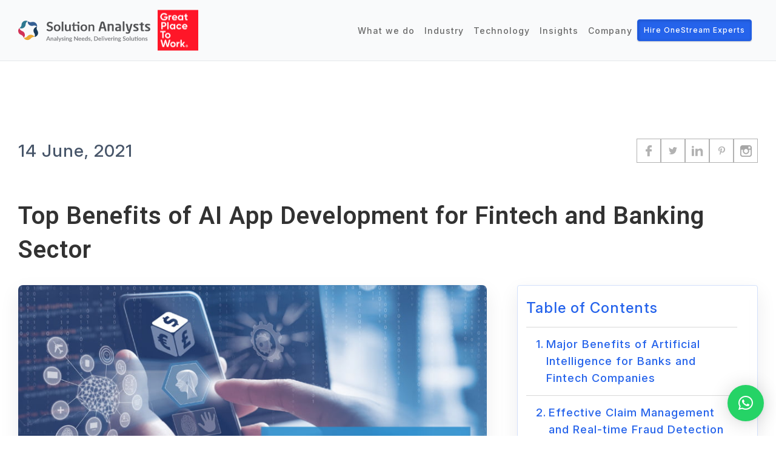

--- FILE ---
content_type: text/html; charset=UTF-8
request_url: https://www.solutionanalysts.com/blog/benefit-of-ai-app-development-in-fintech-banking-industry/
body_size: 21580
content:
<!DOCTYPE html>
<html dir="ltr" lang="en">

<head>

<!-- Meta Tags -->
<meta name="viewport" content="width=device-width,initial-scale=1.0"/>
<meta http-equiv="content-type" content="text/html; charset=UTF-8"/>
<meta property="og:type" content="article">    <meta property="og:title" content="Top Benefits of AI App Development for Fintech and Banking Sector">
    <meta property="og:url" content="https://www.solutionanalysts.com/blog/benefit-of-ai-app-development-in-fintech-banking-industry/">
    <meta property="og:type" content="article" />
            <meta property="og:image" content="https://www.solutionanalysts.com/blog/wp-content/uploads/2021/06/AI-Technologies-in-fintech-social-media.jpg">
        <meta property="og:description" content="Every sector offers something extra to customers in this digitally-driven world. Talking about the BFSI sector">
    
    <meta name="twitter:card" content="summary_large_image">
    <meta name="twitter:title" content="Top Benefits of AI App Development for Fintech and Banking Sector">
    <meta name="twitter:description" content="Every sector offers something extra to customers in this digitally-driven world. Talking about the BFSI sector">
    <meta name="twitter:image" content="https://www.solutionanalysts.com/blog/wp-content/uploads/2021/06/AI-Technologies-in-fintech-social-media.jpg">
<!-- Add Favicon -->
<link rel="icon" type="image/png" href="https://cdn.solutionanalysts.com/user/themes/quark/images/company_logo.png">
<link rel="icon" type="image/png" href="https://www.solutionanalysts.com/blog/wp-content/uploads/2025/02/company_logo.png">
<link rel="icon" type="image/x-icon" href="https://cdn.solutionanalysts.com/user/themes/quark/images/company_logo.ico">
   
    
    <script>(function(html){html.className = html.className.replace(/\\bno-js\\b/,'js');})(document.documentElement);</script>
    	<style>img:is([sizes="auto" i], [sizes^="auto," i]) { contain-intrinsic-size: 3000px 1500px }</style>
	
<!-- Search Engine Optimization by Rank Math - https://rankmath.com/ -->
<title>Top Benefits of AI App Development for Fintech and Banking Sector</title>
<meta name="description" content="AI app development can take the fintech and banking industries to a new level through advanced fintech software solutions. Here are the top benefits of AI technology for fintech startups and banks. "/>
<meta name="robots" content="follow, index, max-snippet:-1, max-video-preview:-1, max-image-preview:large"/>
<link rel="canonical" href="https://www.solutionanalysts.com/blog/benefit-of-ai-app-development-in-fintech-banking-industry/" />
<meta property="og:locale" content="en_US" />
<meta property="og:type" content="article" />
<meta property="og:title" content="Top Benefits of AI App Development for Fintech and Banking Sector" />
<meta property="og:description" content="AI app development can take the fintech and banking industries to a new level through advanced fintech software solutions. Here are the top benefits of AI technology for fintech startups and banks. " />
<meta property="og:url" content="https://www.solutionanalysts.com/blog/benefit-of-ai-app-development-in-fintech-banking-industry/" />
<meta property="og:site_name" content="Solution Analysts" />
<meta property="article:section" content="Fintech" />
<meta property="og:updated_time" content="2024-09-02T04:57:55+05:30" />
<meta property="og:image" content="https://www.solutionanalysts.com/blog/wp-content/uploads/2021/06/AI-Technologies-in-fintech-social-media.jpg" />
<meta property="og:image:secure_url" content="https://www.solutionanalysts.com/blog/wp-content/uploads/2021/06/AI-Technologies-in-fintech-social-media.jpg" />
<meta property="og:image:width" content="847" />
<meta property="og:image:height" content="424" />
<meta property="og:image:alt" content="AI Technologies in fintech social media" />
<meta property="og:image:type" content="image/jpeg" />
<meta property="article:published_time" content="2021-06-14T23:30:59+05:30" />
<meta property="article:modified_time" content="2024-09-02T04:57:55+05:30" />
<meta name="twitter:card" content="summary_large_image" />
<meta name="twitter:title" content="Top Benefits of AI App Development for Fintech and Banking Sector" />
<meta name="twitter:description" content="AI app development can take the fintech and banking industries to a new level through advanced fintech software solutions. Here are the top benefits of AI technology for fintech startups and banks. " />
<meta name="twitter:image" content="https://www.solutionanalysts.com/blog/wp-content/uploads/2021/06/AI-Technologies-in-fintech-social-media.jpg" />
<meta name="twitter:label1" content="Written by" />
<meta name="twitter:data1" content="Solution Analysts" />
<meta name="twitter:label2" content="Time to read" />
<meta name="twitter:data2" content="5 minutes" />
<script type="application/ld+json" class="rank-math-schema">{"@context":"https://schema.org","@graph":[{"@type":"Organization","@id":"https://www.solutionanalysts.com/blog/#organization","name":"Solution Analysts","url":"https://www.solutionanalysts.com/blog","logo":{"@type":"ImageObject","@id":"https://www.solutionanalysts.com/blog/#logo","url":"https://www.solutionanalysts.com/blog/wp-content/uploads/2025/01/cropped-favicon_icon.png","contentUrl":"https://www.solutionanalysts.com/blog/wp-content/uploads/2025/01/cropped-favicon_icon.png","caption":"Solution Analysts","inLanguage":"en-US"}},{"@type":"WebSite","@id":"https://www.solutionanalysts.com/blog/#website","url":"https://www.solutionanalysts.com/blog","name":"Solution Analysts","publisher":{"@id":"https://www.solutionanalysts.com/blog/#organization"},"inLanguage":"en-US"},{"@type":"ImageObject","@id":"https://www.solutionanalysts.com/blog/wp-content/uploads/2021/06/AI-Technologies-in-fintech-social-media.jpg","url":"https://www.solutionanalysts.com/blog/wp-content/uploads/2021/06/AI-Technologies-in-fintech-social-media.jpg","width":"847","height":"424","caption":"AI Technologies in fintech social media","inLanguage":"en-US"},{"@type":"WebPage","@id":"https://www.solutionanalysts.com/blog/benefit-of-ai-app-development-in-fintech-banking-industry/#webpage","url":"https://www.solutionanalysts.com/blog/benefit-of-ai-app-development-in-fintech-banking-industry/","name":"Top Benefits of AI App Development for Fintech and Banking Sector","datePublished":"2021-06-14T23:30:59+05:30","dateModified":"2024-09-02T04:57:55+05:30","isPartOf":{"@id":"https://www.solutionanalysts.com/blog/#website"},"primaryImageOfPage":{"@id":"https://www.solutionanalysts.com/blog/wp-content/uploads/2021/06/AI-Technologies-in-fintech-social-media.jpg"},"inLanguage":"en-US"},{"@type":"Person","@id":"https://www.solutionanalysts.com/blog/benefit-of-ai-app-development-in-fintech-banking-industry/#author","name":"Solution Analysts","image":{"@type":"ImageObject","@id":"https://secure.gravatar.com/avatar/87f9046d1490ae14159e8375ae476cb4?s=96&amp;d=mm&amp;r=g","url":"https://secure.gravatar.com/avatar/87f9046d1490ae14159e8375ae476cb4?s=96&amp;d=mm&amp;r=g","caption":"Solution Analysts","inLanguage":"en-US"},"sameAs":["https://www.solutionanalysts.com","sa_wpv2"],"worksFor":{"@id":"https://www.solutionanalysts.com/blog/#organization"}},{"@type":"BlogPosting","headline":"Top Benefits of AI App Development for Fintech and Banking Sector","keywords":"fintech","datePublished":"2021-06-14T23:30:59+05:30","dateModified":"2024-09-02T04:57:55+05:30","articleSection":"Fintech","author":{"@id":"https://www.solutionanalysts.com/blog/benefit-of-ai-app-development-in-fintech-banking-industry/#author","name":"Solution Analysts"},"publisher":{"@id":"https://www.solutionanalysts.com/blog/#organization"},"description":"AI app development can take the fintech and banking industries to a new level through advanced fintech software solutions. Here are the top benefits of AI technology for fintech startups and banks.\u00a0","name":"Top Benefits of AI App Development for Fintech and Banking Sector","@id":"https://www.solutionanalysts.com/blog/benefit-of-ai-app-development-in-fintech-banking-industry/#richSnippet","isPartOf":{"@id":"https://www.solutionanalysts.com/blog/benefit-of-ai-app-development-in-fintech-banking-industry/#webpage"},"image":{"@id":"https://www.solutionanalysts.com/blog/wp-content/uploads/2021/06/AI-Technologies-in-fintech-social-media.jpg"},"inLanguage":"en-US","mainEntityOfPage":{"@id":"https://www.solutionanalysts.com/blog/benefit-of-ai-app-development-in-fintech-banking-industry/#webpage"}}]}</script>
<!-- /Rank Math WordPress SEO plugin -->

<link rel='dns-prefetch' href='//www.solutionanalysts.com' />
<link rel="alternate" type="application/rss+xml" title="Solution Analysts &raquo; Feed" href="https://www.solutionanalysts.com/blog/feed/" />
<link rel="alternate" type="application/rss+xml" title="Solution Analysts &raquo; Comments Feed" href="https://www.solutionanalysts.com/blog/comments/feed/" />
<script type="text/javascript">
/* <![CDATA[ */
window._wpemojiSettings = {"baseUrl":"https:\/\/s.w.org\/images\/core\/emoji\/15.0.3\/72x72\/","ext":".png","svgUrl":"https:\/\/s.w.org\/images\/core\/emoji\/15.0.3\/svg\/","svgExt":".svg","source":{"concatemoji":"https:\/\/www.solutionanalysts.com\/blog\/wp-includes\/js\/wp-emoji-release.min.js?ver=6.7.4"}};
/*! This file is auto-generated */
!function(i,n){var o,s,e;function c(e){try{var t={supportTests:e,timestamp:(new Date).valueOf()};sessionStorage.setItem(o,JSON.stringify(t))}catch(e){}}function p(e,t,n){e.clearRect(0,0,e.canvas.width,e.canvas.height),e.fillText(t,0,0);var t=new Uint32Array(e.getImageData(0,0,e.canvas.width,e.canvas.height).data),r=(e.clearRect(0,0,e.canvas.width,e.canvas.height),e.fillText(n,0,0),new Uint32Array(e.getImageData(0,0,e.canvas.width,e.canvas.height).data));return t.every(function(e,t){return e===r[t]})}function u(e,t,n){switch(t){case"flag":return n(e,"\ud83c\udff3\ufe0f\u200d\u26a7\ufe0f","\ud83c\udff3\ufe0f\u200b\u26a7\ufe0f")?!1:!n(e,"\ud83c\uddfa\ud83c\uddf3","\ud83c\uddfa\u200b\ud83c\uddf3")&&!n(e,"\ud83c\udff4\udb40\udc67\udb40\udc62\udb40\udc65\udb40\udc6e\udb40\udc67\udb40\udc7f","\ud83c\udff4\u200b\udb40\udc67\u200b\udb40\udc62\u200b\udb40\udc65\u200b\udb40\udc6e\u200b\udb40\udc67\u200b\udb40\udc7f");case"emoji":return!n(e,"\ud83d\udc26\u200d\u2b1b","\ud83d\udc26\u200b\u2b1b")}return!1}function f(e,t,n){var r="undefined"!=typeof WorkerGlobalScope&&self instanceof WorkerGlobalScope?new OffscreenCanvas(300,150):i.createElement("canvas"),a=r.getContext("2d",{willReadFrequently:!0}),o=(a.textBaseline="top",a.font="600 32px Arial",{});return e.forEach(function(e){o[e]=t(a,e,n)}),o}function t(e){var t=i.createElement("script");t.src=e,t.defer=!0,i.head.appendChild(t)}"undefined"!=typeof Promise&&(o="wpEmojiSettingsSupports",s=["flag","emoji"],n.supports={everything:!0,everythingExceptFlag:!0},e=new Promise(function(e){i.addEventListener("DOMContentLoaded",e,{once:!0})}),new Promise(function(t){var n=function(){try{var e=JSON.parse(sessionStorage.getItem(o));if("object"==typeof e&&"number"==typeof e.timestamp&&(new Date).valueOf()<e.timestamp+604800&&"object"==typeof e.supportTests)return e.supportTests}catch(e){}return null}();if(!n){if("undefined"!=typeof Worker&&"undefined"!=typeof OffscreenCanvas&&"undefined"!=typeof URL&&URL.createObjectURL&&"undefined"!=typeof Blob)try{var e="postMessage("+f.toString()+"("+[JSON.stringify(s),u.toString(),p.toString()].join(",")+"));",r=new Blob([e],{type:"text/javascript"}),a=new Worker(URL.createObjectURL(r),{name:"wpTestEmojiSupports"});return void(a.onmessage=function(e){c(n=e.data),a.terminate(),t(n)})}catch(e){}c(n=f(s,u,p))}t(n)}).then(function(e){for(var t in e)n.supports[t]=e[t],n.supports.everything=n.supports.everything&&n.supports[t],"flag"!==t&&(n.supports.everythingExceptFlag=n.supports.everythingExceptFlag&&n.supports[t]);n.supports.everythingExceptFlag=n.supports.everythingExceptFlag&&!n.supports.flag,n.DOMReady=!1,n.readyCallback=function(){n.DOMReady=!0}}).then(function(){return e}).then(function(){var e;n.supports.everything||(n.readyCallback(),(e=n.source||{}).concatemoji?t(e.concatemoji):e.wpemoji&&e.twemoji&&(t(e.twemoji),t(e.wpemoji)))}))}((window,document),window._wpemojiSettings);
/* ]]> */
</script>
<style id='wp-emoji-styles-inline-css' type='text/css'>

	img.wp-smiley, img.emoji {
		display: inline !important;
		border: none !important;
		box-shadow: none !important;
		height: 1em !important;
		width: 1em !important;
		margin: 0 0.07em !important;
		vertical-align: -0.1em !important;
		background: none !important;
		padding: 0 !important;
	}
</style>
<link rel='stylesheet' id='contact-form-7-css' href='https://www.solutionanalysts.com/blog/wp-content/plugins/contact-form-7/includes/css/styles.css?ver=6.1.4' type='text/css' media='all' />
<link rel='stylesheet' id='ez-toc-css' href='https://www.solutionanalysts.com/blog/wp-content/plugins/easy-table-of-contents/assets/css/screen.min.css?ver=2.0.80' type='text/css' media='all' />
<style id='ez-toc-inline-css' type='text/css'>
div#ez-toc-container .ez-toc-title {font-size: 120%;}div#ez-toc-container .ez-toc-title {font-weight: 500;}div#ez-toc-container ul li , div#ez-toc-container ul li a {font-size: 95%;}div#ez-toc-container ul li , div#ez-toc-container ul li a {font-weight: 500;}div#ez-toc-container nav ul ul li {font-size: 90%;}.ez-toc-box-title {font-weight: bold; margin-bottom: 10px; text-align: center; text-transform: uppercase; letter-spacing: 1px; color: #666; padding-bottom: 5px;position:absolute;top:-4%;left:5%;background-color: inherit;transition: top 0.3s ease;}.ez-toc-box-title.toc-closed {top:-25%;}
.ez-toc-container-direction {direction: ltr;}.ez-toc-counter ul{counter-reset: item ;}.ez-toc-counter nav ul li a::before {content: counters(item, '.', decimal) '. ';display: inline-block;counter-increment: item;flex-grow: 0;flex-shrink: 0;margin-right: .2em; float: left; }.ez-toc-widget-direction {direction: ltr;}.ez-toc-widget-container ul{counter-reset: item ;}.ez-toc-widget-container nav ul li a::before {content: counters(item, '.', decimal) '. ';display: inline-block;counter-increment: item;flex-grow: 0;flex-shrink: 0;margin-right: .2em; float: left; }
</style>
<script type="text/javascript" src="https://www.solutionanalysts.com/blog/wp-includes/js/jquery/jquery.min.js?ver=3.7.1" id="jquery-core-js"></script>
<script type="text/javascript" src="https://www.solutionanalysts.com/blog/wp-includes/js/jquery/jquery-migrate.min.js?ver=3.4.1" id="jquery-migrate-js"></script>
<link rel="https://api.w.org/" href="https://www.solutionanalysts.com/blog/wp-json/" /><link rel="alternate" title="JSON" type="application/json" href="https://www.solutionanalysts.com/blog/wp-json/wp/v2/posts/28735" /><link rel="EditURI" type="application/rsd+xml" title="RSD" href="https://www.solutionanalysts.com/blog/xmlrpc.php?rsd" />
<meta name="generator" content="WordPress 6.7.4" />
<link rel='shortlink' href='https://www.solutionanalysts.com/blog/?p=28735' />
<link rel="alternate" title="oEmbed (JSON)" type="application/json+oembed" href="https://www.solutionanalysts.com/blog/wp-json/oembed/1.0/embed?url=https%3A%2F%2Fwww.solutionanalysts.com%2Fblog%2Fbenefit-of-ai-app-development-in-fintech-banking-industry%2F" />
<link rel="alternate" title="oEmbed (XML)" type="text/xml+oembed" href="https://www.solutionanalysts.com/blog/wp-json/oembed/1.0/embed?url=https%3A%2F%2Fwww.solutionanalysts.com%2Fblog%2Fbenefit-of-ai-app-development-in-fintech-banking-industry%2F&#038;format=xml" />
<meta property="og:image" content="https://www.solutionanalysts.com/blog/wp-content/uploads/2021/06/AI-Technologies-in-fintech-social-media.jpg" />
		<style type="text/css" id="wp-custom-css">
			div#wpforms-38890 {
    background: #fff;
    box-shadow: 0px 0px 5px 4px #eee;
    padding: 40px;
    border-radius: 15px;
}
:is([data-theme="dark"]) :is(#wpforms-38890){
     background: #0f0f0f;
    box-shadow: 0px 0px 5px 4px #0f0f0f;
    padding: 40px;
    border-radius: 15px;
}


@media screen and (max-width : 767px){
	.card.mobile-card{
		flex-direction: column !important;
	}
}

.card {
    list-style-type: none;
	display:flex !important ;
    background-color: #B4B4B4 !important;
    border-radius: 8px;
    box-shadow: 0 4px 8px rgba(0, 0, 0, 0.1);
    padding: 16px;
    margin: 20px auto;
    align-items: center;
	flex-direction:inherit !important;
}

.profile-pic {
    width: 60px; 
    height: 60px;
    border-radius: 50%;
    margin-right: 16px;
}

.card-content {
    flex: 1;
}

.card-content h2 {
    margin: 0;
    font-size: 1.2em; 
    font-weight: 700;
}

.title {
    color: gray;
    margin-bottom: 8px; 
    font-size: 1em;
}

.card-content p {
    font-size: 0.85em; 
}

.social-links {
    list-style-type: none;
    padding: 0;
    margin-top: 8px; 
    display: flex;
}

.social-links li {
    margin: 0 4px;
}

.social-links img {
    width: 40px; 
    height: 20px;
}



.cards {
    list-style-type: none;
	display:flex !important ;
    background-color: #B4B4B4 !important;
    border-radius: 8px;
    box-shadow: 0 4px 8px rgba(0, 0, 0, 0.1);
    padding: 16px;
    margin: 20px auto;
    align-items: left !important;
	flex-direction:inherit !important;
}

.card-contents {
    flex: 1;
}

.card-contents h2 {
    margin: 0;
    font-size: 1.2em; /* Adjusted for smaller size */
    font-weight: 700;
	color: #000 !important;
}

.title {
    color: gray;
    margin-bottom: 8px; 
    font-size: 1em; 
}

.card-contents p {
    font-size: 0.85em; /* Adjusted for smaller size */
    color: #333 !important;
}


.popup-button {
    display: inline-block;
    padding: 10px 20px;
    background-color: #ff5722;
    color: white;
    text-decoration: none;
    border-radius: 5px;
    margin-top: 10px;
    font-weight: bold;
}
.popup-button:hover {
    background-color: #e64a19;
}


.bg-navbar a.qlwapp__button.qlwapp__button--bubble {
    bottom: -15px;
    right: 70px;
}




		</style>
		
<!-- CSS | Theme Color -->
<link  href="https://d3pa24hn9l1c2y.cloudfront.net/user/themes/quark/css/bootstrap.min.css" type="text/css" media="print" onload="this.media='all'" rel="stylesheet">
<script defer src="https://d3pa24hn9l1c2y.cloudfront.net/user/themes/quark/js/bootstrap.min.js"></script>
<!-- <link  href="https://d3pa24hn9l1c2y.cloudfront.net/user/themes/quark/css/header.css" type="text/css" media="print" onload="this.media='all'" rel="stylesheet">
<link  href="https://d3pa24hn9l1c2y.cloudfront.net/user/themes/quark/css/style.css" type="text/css" media="print" onload="this.media='all'" rel="stylesheet">
<link  href="https://d3pa24hn9l1c2y.cloudfront.net/user/pages/07.contact-us/contact-us.css" type="text/css" media="print" onload="this.media='all'" rel="stylesheet"> -->
<!-- <link  href="https://www.solutionanalysts.com/blog/wp-content/themes/sa-blog/css/header.css" type="text/css" media="print" onload="this.media='all'" rel="stylesheet"> -->
<link  href="https://www.solutionanalysts.com/blog/wp-content/themes/sa-blog/css/style.css" type="text/css" media="print" onload="this.media='all'" rel="stylesheet">
<link  href="https://d3pa24hn9l1c2y.cloudfront.net/user/pages/07.contact-us/contact-us.css" type="text/css" media="print" onload="this.media='all'" rel="stylesheet">

<!-- <link  href="https://www.solutionanalysts.com/blog/wp-content/themes/sa-blog/css/blog.css"  type="text/css" media="print" onload="this.media='all'" rel="stylesheet"> -->
<link  href="https://www.solutionanalysts.com/blog/wp-content/themes/sa-blog/style.css"  type="text/css" media="print" onload="this.media='all'" rel="stylesheet">
<link  href="https://www.solutionanalysts.com/blog/wp-content/themes/sa-blog/css/blog-details.css"  type="text/css" media="print" onload="this.media='all'" rel="stylesheet">
<!-- <link  href="https://d3pa24hn9l1c2y.cloudfront.net/user/themes/quark/fonts/css2.css" type="text/css" media="print" onload="this.media='all'" rel="stylesheet">
<script   src="https://d3pa24hn9l1c2y.cloudfront.net/user/themes/quark/js/jquery.min.js" type="text/javascript"></script>
<link   href="https://d3pa24hn9l1c2y.cloudfront.net/user/themes/quark/css/slick.css" media="print" onload="this.media='all'"  rel="stylesheet">
<link  href="https://d3pa24hn9l1c2y.cloudfront.net/user/themes/quark/css/slick-theme.css" media="print" onload="this.media='all'" rel="stylesheet">
<script defer src="https://d3pa24hn9l1c2y.cloudfront.net/user/themes/quark/js/slick.js" type="text/javascript"></script> -->
<link  href="https://www.solutionanalysts.com/blog/wp-content/themes/sa-blog/css/new-blog.css"  type="text/css" media="print" onload="this.media='all'" rel="stylesheet">
<link  href="https://www.solutionanalysts.com/blog/wp-content/themes/sa-blog/css/new-blog-media.css"  type="text/css" media="print" onload="this.media='all'" rel="stylesheet">
<link  href="https://www.solutionanalysts.com/blog/wp-content/themes/sa-blog/css/new-mobile-menu.css"  type="text/css" media="print" onload="this.media='all'" rel="stylesheet">

<script type="application/ld+json">
        {
        "@context": "https://schema.org/", 
        "@type": "Organization", 
        "name": "Solution Analysts",
        "image": "https://www.solutionanalysts.com/blog/wp-content/uploads/2021/02/SA-Logo-high.png",
        "description": "Get the enterprise-level web solutions with desired features from the top web development company in India & USA. We offer the best website development services.",
        "brand": {
        "@type": "Brand",
        "name": "Solution Analysts",
		"url": "https://www.solutionanalysts.com"
        },
        "aggregateRating": {
        "@type": "AggregateRating",
        "ratingValue": "4.4",
        "bestRating": "5",
        "worstRating": "1",
        "ratingCount": "129"
        }
        }
    </script>

<!-- Smart Look Script -->
<script type='text/javascript'>
  window.smartlook||(function(d) {
    var o=smartlook=function(){ o.api.push(arguments)},h=d.getElementsByTagName('head')[0];
    var c=d.createElement('script');o.api=new Array();c.async=true;c.type='text/javascript';
    c.charset='utf-8';c.src='https://web-sdk.smartlook.com/recorder.js';h.appendChild(c);
    })(document);
    smartlook('init', '9b5a1bed225b2ecadbea892274f344ce91330e5b', { region: 'eu' });
</script>


<!-- Google tag (gtag.js) -->
<script async src="https://www.googletagmanager.com/gtag/js?id=AW-16585041423"></script>
<script>
  window.dataLayer = window.dataLayer || [];
  function gtag(){dataLayer.push(arguments);}
  gtag('js', new Date());

  gtag('config', 'AW-16585041423');
</script>   
    
<script>
    setTimeout(function(){
        (function(w,d,s,l,i){w[l]=w[l]||[];w[l].push({'gtm.start':
        new Date().getTime(),event:'gtm.js'});var f=d.getElementsByTagName(s)[0],
        j=d.createElement(s),dl=l!='dataLayer'?'&l='+l:'';j.async=true;j.src=
        'https://www.googletagmanager.com/gtm.js?id='+i+dl;f.parentNode.insertBefore(j,f);
        })(window,document,'script','dataLayer','GTM-5PJW2W');
        var Tawk_API=Tawk_API||{}, Tawk_LoadStart=new Date();
        (function(){
        var s1=document.createElement("script"),s0=document.getElementsByTagName("script")[0];
        s1.async=true;
        s1.src='https://embed.tawk.to/6049cbce1c1c2a130d674f8d/1f0g4886c';
        s1.charset='UTF-8';
        s1.setAttribute('crossorigin','*');
        s0.parentNode.insertBefore(s1,s0);
        })();
        window.dataLayer = window.dataLayer || [];
        function gtag(){dataLayer.push(arguments);}
        gtag('js', new Date());
        gtag('config', 'UA-27228950-1');
        var headID = document.getElementsByTagName("head")[0];         
        var newScript = document.createElement('script');
        newScript.type = 'text/javascript';
        newScript.src = 'https://www.googletagmanager.com/gtag/js?id=UA-27228950-1';
        headID.appendChild(newScript);
    },7000);   
</script>


<script type="application/ld+json">
        {
        "@context": "https://schema.org/", 
        "@type": "Organization", 
        "name": "{{ page.header.googletitle }}",
        "image": "https://www.solutionanalysts.com/blog/wp-content/uploads/2021/02/SA-Logo-high.png",
        "description": "{{ page.header.googledesc }}",
        "brand": {
        "@type": "Brand",
        "name": "Solution Analysts",
        "url": "https://www.solutionanalysts.com"
        },
        "aggregateRating": {
        "@type": "AggregateRating",
        "ratingValue": "4.4",
        "bestRating": "5",
        "worstRating": "1",
        "ratingCount": "129"
        }
        }
    </script>
<script id='script-batch' type='text/javascript'>  
    (function(d){  
        var js = d.createElement('script'); js.async = true; js.defer = true;  
        js.src = "https://ajax.googleapis.com/ajax/libs/jquery/1.11.0/jquery.min.js";  
        d.getElementsByTagName('head')[0].appendChild(js);  
    }(document));  
</script>  

<meta name="google-site-verification" content="FienYhKAR1got8SsfWNsfc5S_2FaZvmcZVbArCbbhes" />
<!--Start of Bing Script-->
<meta name="msvalidate.01" content="40889548926E2A74900105F7908F49C7" />
</head>
<body id="top" class="header-fixed header-animated sticky-footer">
<!-- <div class="mode">
    <div class="theme-switch-wrapper">
        <label class="theme-switch" for="checkbox">
        <input type="checkbox" id="checkbox" />
        <label for="checkbox" class="slider round"></label>
        </label>
    </div>
</div> -->
<header class="main-header">
    <div class="container">
        <div class="main-header-inner">
            <div class="header-left">
                <a href="https://solutionanalysts.com">
                    <img src="https://www.solutionanalysts.com/blog/wp-content/themes/sa-blog/image/company_logo.svg" alt="Solution Analysts logo">
                </a>
            </div>
            <div class="header-right">
                <div class="header-work">
                    <img src="https://www.solutionanalysts.com/blog/wp-content/themes/sa-blog/image/gptw.svg" alt="Great Place To Work">
                </div>
                <div class="header-nav">
                    <div class="header-menu">
                        <ul>
                            <li>
                                <a href="https://solutionanalysts.com/epm-consulting-services">What we do</a>
                                <ul>
                                    <li><a href="https://solutionanalysts.com/epm-consulting-services"><span><img src="https://www.solutionanalysts.com/blog/wp-content/themes/sa-blog/image/approach.svg" alt=""></span>EPM Consulting & Solution</a></li>
                                    <li><a href="https://solutionanalysts.com/planning-budgeting-forecasting-software"><span><img src="https://www.solutionanalysts.com/blog/wp-content/themes/sa-blog/image/budget-plan.svg" alt=""></span>Planning, Budgeting & Forecasting (FP&A)</a></li>
                                    <li><a href="https://solutionanalysts.com/financial-close-and-consolidation-software"><span><img src="https://www.solutionanalysts.com/blog/wp-content/themes/sa-blog/image/value-chain.svg" alt=""></span>Financial Consolidation & Close</a></li>
                                    <li><a href="https://solutionanalysts.com/financial-reporting-analytics"><span><img src="https://www.solutionanalysts.com/blog/wp-content/themes/sa-blog/image/dashboard.svg" alt=""></span>Reporting, Analytics & Dashboards</a></li>
                                    <li><a href="https://solutionanalysts.com/epm-support-managed-services"><span><img src="https://www.solutionanalysts.com/blog/wp-content/themes/sa-blog/image/support.svg" alt=""></span>EPM Support & Managed Services</a></li>
                                    <li><a href="https://solutionanalysts.com/enterprise-technology-services"><span><img src="https://www.solutionanalysts.com/blog/wp-content/themes/sa-blog/image/customer-service.svg" alt=""></span>Other Technology Services</a></li>
                                </ul>
                            </li>
                            <li>
                                <a href="https://solutionanalysts.com/financial-services-epm-solutions">Industry</a>
                                <ul>
                                    <li><a href="https://solutionanalysts.com/financial-services-epm-solutions"><span><img src="https://www.solutionanalysts.com/blog/wp-content/themes/sa-blog/image/planing.svg" alt=""></span>Finance</a></li>
                                    <li><a href="https://solutionanalysts.com/government-epm-solutions"><span><img src="https://www.solutionanalysts.com/blog/wp-content/themes/sa-blog/image/government.svg" alt=""></span>Government</a></li>
                                    <li><a href="https://solutionanalysts.com/healthcare-epm-solutions"><span><img src="https://www.solutionanalysts.com/blog/wp-content/themes/sa-blog/image/health-insurance.svg" alt=""></span>Health Care</a></li>
                                    <li><a href="https://solutionanalysts.com/manufacturing-epm-solutions"><span><img src="https://www.solutionanalysts.com/blog/wp-content/themes/sa-blog/image/automation.svg" alt=""></span>Manufacturing</a></li>
                                    <li><a href="https://solutionanalysts.com/higher-education-epm-solutions"><span><img src="https://www.solutionanalysts.com/blog/wp-content/themes/sa-blog/image/higher-education.svg" alt=""></span>Higher Education</a></li>
                                </ul>
                            </li>
                            <li>
                                <a href="https://solutionanalysts.com/onestream-consulting-services">Technology</a>
                                <ul>
                                    <li><a href="https://solutionanalysts.com/onestream-consulting-services"><span><img src="https://www.solutionanalysts.com/blog/wp-content/themes/sa-blog/image/data-stream.svg" alt=""></span>OneStream</a></li>
                                    <li><a href="https://solutionanalysts.com/onestream-assessment-roadmap"><span><img src="https://www.solutionanalysts.com/blog/wp-content/themes/sa-blog/image/river.svg" alt=""></span>OneStream Assessment & Roadmap</a></li>
                                    <li><a href="https://solutionanalysts.com/onestream-implementation-services"><span><img src="https://www.solutionanalysts.com/blog/wp-content/themes/sa-blog/image/operation.svg" alt=""></span>OneStream Implementation & Enablement</a></li>
                                    <li><a href="https://solutionanalysts.com/onestream-planning-consolidation-reporting"><span><img src="https://www.solutionanalysts.com/blog/wp-content/themes/sa-blog/image/Group.svg" alt=""></span>OneStream Planning, Consolidation & Reporting</a></li>
                                    <li><a href="https://solutionanalysts.com/onestream-support-optimization"><span><img src="https://www.solutionanalysts.com/blog/wp-content/themes/sa-blog/image/self-development.svg" alt=""></span>OneStream Optimization & Support</a></li>
                                </ul>
                            </li>
                            <li>
                                <a href="https://solutionanalysts.com/life-at-sa">Insights</a>
                                <ul>
                                    <li><a href="https://solutionanalysts.com/blog/"><span><img src="https://www.solutionanalysts.com/blog/wp-content/themes/sa-blog/image/blog.svg" alt=""></span>Blog</a></li>
                                    <li><a href="https://solutionanalysts.com/life-at-sa"><span><img src="https://www.solutionanalysts.com/blog/wp-content/themes/sa-blog/image/vegetarian_heart.svg" alt=""></span>Life @SA</a></li>
                                </ul>
                            </li>
                            <li>
                                <a href="https://solutionanalysts.com/about-us">Company</a>
                                <ul>
                                    <li><a href="https://solutionanalysts.com/about-us"><span><img src="https://www.solutionanalysts.com/blog/wp-content/themes/sa-blog/image/user_sec.svg" alt=""></span>Our Story</a></li>
                                    <li><a href="https://solutionanalysts.com/our-approach"><span><img src="https://www.solutionanalysts.com/blog/wp-content/themes/sa-blog/image/approach.svg" alt=""></span>Our Approach</a></li>
                                    <li><a href="https://solutionanalysts.com/our-products"><span><img src="https://www.solutionanalysts.com/blog/wp-content/themes/sa-blog/image/product.svg" alt=""></span>Our Product</a></li>
                                    <li><a href="https://solutionanalysts.com/careers"><span><img src="https://www.solutionanalysts.com/blog/wp-content/themes/sa-blog/image/career-promotion.svg" alt=""></span>Careers</a></li>
                                    <li><a href="https://solutionanalysts.com/portfolio"><span><img src="https://www.solutionanalysts.com/blog/wp-content/themes/sa-blog/image/file-case.svg" alt=""></span>Portfolio</a></li>
                                </ul>
                            </li>
                        </ul>
                    </div>
                    <div class="header-cta">
                        <a href="https://solutionanalysts.com/hire-detail-page">Hire OneStream Experts</a>
                    </div>

                    <div class="mobile-nav-wrap">
                        <!-- Mobile Menu -->
                        <div class="mbnav">
                            <div class="hamburger"><span></span><span></span><span></span></div>

                            <div class="mbnav__state">
                                <div class="mbnav__inner">
                                    <div class="menu-header-menu-container">
                                        <ul id="menu-mobile-menu" class="mobile-menu">
                                            <li>
                                                <a href="https://solutionanalysts.com/epm-consulting-services">What we do</a>
                                                <ul>
                                                    <li><a href="https://solutionanalysts.com/epm-consulting-services"><span><img src="https://www.solutionanalysts.com/blog/wp-content/themes/sa-blog/image/approach.svg" alt=""></span>EPM Consulting & Solution</a></li>
                                                    <li><a href="https://solutionanalysts.com/planning-budgeting-forecasting-software"><span><img src="https://www.solutionanalysts.com/blog/wp-content/themes/sa-blog/image/budget-plan.svg" alt=""></span>Planning, Budgeting & Forecasting (FP&A)</a></li>
                                                    <li><a href="https://solutionanalysts.com/financial-close-and-consolidation-software"><span><img src="https://www.solutionanalysts.com/blog/wp-content/themes/sa-blog/image/value-chain.svg" alt=""></span>Financial Consolidation & Close</a></li>
                                                    <li><a href="https://solutionanalysts.com/financial-reporting-analytics"><span><img src="https://www.solutionanalysts.com/blog/wp-content/themes/sa-blog/image/dashboard.svg" alt=""></span>Reporting, Analytics & Dashboards</a></li>
                                                    <li><a href="https://solutionanalysts.com/epm-support-managed-services"><span><img src="https://www.solutionanalysts.com/blog/wp-content/themes/sa-blog/image/support.svg" alt=""></span>EPM Support & Managed Services</a></li>
                                                    <li><a href="https://solutionanalysts.com/enterprise-technology-services"><span><img src="https://www.solutionanalysts.com/blog/wp-content/themes/sa-blog/image/customer-service.svg" alt=""></span>Other Technology Services</a></li>
                                                </ul>
                                            </li>
                                            <li>
                                                <a href="https://solutionanalysts.com/financial-services-epm-solutions">Industry</a>
                                                <ul>
                                                    <li><a href="https://solutionanalysts.com/financial-services-epm-solutions"><span><img src="https://www.solutionanalysts.com/blog/wp-content/themes/sa-blog/image/planing.svg" alt=""></span>Finance</a></li>
                                                    <li><a href="https://solutionanalysts.com/government-epm-solutions"><span><img src="https://www.solutionanalysts.com/blog/wp-content/themes/sa-blog/image/government.svg" alt=""></span>Government</a></li>
                                                    <li><a href="https://solutionanalysts.com/healthcare-epm-solutions"><span><img src="https://www.solutionanalysts.com/blog/wp-content/themes/sa-blog/image/health-insurance.svg" alt=""></span>Health Care</a></li>
                                                    <li><a href="https://solutionanalysts.com/manufacturing-epm-solutions"><span><img src="https://www.solutionanalysts.com/blog/wp-content/themes/sa-blog/image/automation.svg" alt=""></span>Manufacturing</a></li>
                                                    <li><a href="https://solutionanalysts.com/higher-education-epm-solutions"><span><img src="https://www.solutionanalysts.com/blog/wp-content/themes/sa-blog/image/higher-education.svg" alt=""></span>Higher Education</a></li>
                                                </ul>
                                            </li>
                                            <li>
                                                <a href="https://solutionanalysts.com/onestream-consulting-services">Technology</a>
                                                <ul>
                                                    <li><a href="https://solutionanalysts.com/onestream-consulting-services"><span><img src="https://www.solutionanalysts.com/blog/wp-content/themes/sa-blog/image/data-stream.svg" alt=""></span>OneStream</a></li>
                                                    <li><a href="https://solutionanalysts.com/onestream-assessment-roadmap"><span><img src="https://www.solutionanalysts.com/blog/wp-content/themes/sa-blog/image/river.svg" alt=""></span>OneStream Assessment & Roadmap</a></li>
                                                    <li><a href="https://solutionanalysts.com/onestream-implementation-services"><span><img src="https://www.solutionanalysts.com/blog/wp-content/themes/sa-blog/image/operation.svg" alt=""></span>OneStream Implementation & Enablement</a></li>
                                                    <li><a href="https://solutionanalysts.com/onestream-planning-consolidation-reporting"><span><img src="https://www.solutionanalysts.com/blog/wp-content/themes/sa-blog/image/Group.svg" alt=""></span>OneStream Planning, Consolidation & Reporting</a></li>
                                                    <li><a href="https://solutionanalysts.com/onestream-support-optimization"><span><img src="https://www.solutionanalysts.com/blog/wp-content/themes/sa-blog/image/self-development.svg" alt=""></span>OneStream Optimization & Support</a></li>
                                                </ul>
                                            </li>
                                            <li>
                                                <a href="https://solutionanalysts.com/life-at-sa">Insights</a>
                                                <ul>
                                                    <li><a href="https://solutionanalysts.com/blog/"><span><img src="https://www.solutionanalysts.com/blog/wp-content/themes/sa-blog/image/blog.svg" alt=""></span>Blog</a></li>
                                                    <li><a href="https://solutionanalysts.com/life-at-sa"><span><img src="https://www.solutionanalysts.com/blog/wp-content/themes/sa-blog/image/vegetarian_heart.svg" alt=""></span>Life @SA</a></li>
                                                </ul>
                                            </li>
                                            <li>
                                                <a href="https://solutionanalysts.com/about-us">Company</a>
                                                <ul>
                                                    <li><a href="https://solutionanalysts.com/about-us"><span><img src="https://www.solutionanalysts.com/blog/wp-content/themes/sa-blog/image/user_sec.svg" alt=""></span>Our Story</a></li>
                                                    <li><a href="https://solutionanalysts.com/our-approach"><span><img src="https://www.solutionanalysts.com/blog/wp-content/themes/sa-blog/image/approach.svg" alt=""></span>Our Approach</a></li>
                                                    <li><a href="https://solutionanalysts.com/our-products"><span><img src="https://www.solutionanalysts.com/blog/wp-content/themes/sa-blog/image/product.svg" alt=""></span>Our Product</a></li>
                                                    <li><a href="https://solutionanalysts.com/careers"><span><img src="https://www.solutionanalysts.com/blog/wp-content/themes/sa-blog/image/career-promotion.svg" alt=""></span>Careers</a></li>
                                                    <li><a href="https://solutionanalysts.com/portfolio"><span><img src="https://www.solutionanalysts.com/blog/wp-content/themes/sa-blog/image/file-case.svg" alt=""></span>Portfolio</a></li>
                                                </ul>
                                            </li>
                                        </ul>
                                    </div>
                                </div>
                            </div>

                        </div>
                    </div>

                </div>
            </div>
        </div>
    </div>
</header>
<section class="blog-details-section bds">
    <div class="container">
        <div class="bds-inner">
                
            <div class="bds-meta">
                <div class="bds-date">14 June, 2021</div>
                <div class="bds-social-share">                    <!-- <a href="https://www.facebook.com/sharer.php?u=https://www.solutionanalysts.com/blog/benefit-of-ai-app-development-in-fintech-banking-industry/" target="_blank"><img class="facebook" src="https://www.solutionanalysts.com/blog/wp-content/themes/sa-blog/image/fb.svg" alt=""></a> -->
                    <a href="https://www.facebook.com/sharer/sharer.php?u=https%3A%2F%2Fwww.solutionanalysts.com%2Fblog%2Fbenefit-of-ai-app-development-in-fintech-banking-industry%2F" target="_blank" rel="noopener noreferrer"><img class="facebook" src="https://www.solutionanalysts.com/blog/wp-content/themes/sa-blog/image/fb.svg" alt=""></a>
                    
                    <!-- <a href="http://www.twitter.com/share?url=https://www.solutionanalysts.com/blog/benefit-of-ai-app-development-in-fintech-banking-industry/" target="_blank"><img src="https://www.solutionanalysts.com/blog/wp-content/themes/sa-blog/image/tw.svg" alt=""></a> -->
                    <a href="https://twitter.com/intent/tweet?url=https%3A%2F%2Fwww.solutionanalysts.com%2Fblog%2Fbenefit-of-ai-app-development-in-fintech-banking-industry%2F&text=Top+Benefits+of+AI+App+Development+for+Fintech+and+Banking+Sector" target="_blank" rel="noopener noreferrer"><img src="https://www.solutionanalysts.com/blog/wp-content/themes/sa-blog/image/tw.svg" alt=""></a>
                    
                    <!-- <a href="https://www.linkedin.com/cws/share?url=https://www.solutionanalysts.com/blog/benefit-of-ai-app-development-in-fintech-banking-industry/" target="_blank"><img src="https://www.solutionanalysts.com/blog/wp-content/themes/sa-blog/image/in.svg" alt=""></a> -->
                    <a href="https://www.linkedin.com/sharing/share-offsite/?url=https%3A%2F%2Fwww.solutionanalysts.com%2Fblog%2Fbenefit-of-ai-app-development-in-fintech-banking-industry%2F" target="_blank" rel="noopener noreferrer"><img src="https://www.solutionanalysts.com/blog/wp-content/themes/sa-blog/image/in.svg" alt=""></a>
                    
                    <!-- <a href="http://pinterest.com/pin/create/link/?url=https://www.solutionanalysts.com/blog/benefit-of-ai-app-development-in-fintech-banking-industry/" target="_blank"><img src="https://www.solutionanalysts.com/blog/wp-content/themes/sa-blog/image/pi.svg" alt=""></a> -->
                    <a href="https://www.pinterest.com/pin/create/button/?url=https%3A%2F%2Fwww.solutionanalysts.com%2Fblog%2Fbenefit-of-ai-app-development-in-fintech-banking-industry%2F&media=https%3A%2F%2Fwww.solutionanalysts.com%2Fblog%2Fwp-content%2Fuploads%2F2021%2F06%2FAI-Technologies-in-fintech-social-media.jpg&description=Top+Benefits+of+AI+App+Development+for+Fintech+and+Banking+Sector" target="_blank" rel="noopener noreferrer"><img src="https://www.solutionanalysts.com/blog/wp-content/themes/sa-blog/image/pi.svg" alt=""></a>

                    <a href="https://www.instagram.com/solution.analysts/" target="_blank"><img src="https://www.solutionanalysts.com/blog/wp-content/themes/sa-blog/image/insta.svg" alt=""></a>
                </div>
            </div>

            <div class="bds-title">
                <h1 class="h1">Top Benefits of AI App Development for Fintech and Banking Sector</h1>
            </div>

            <div class="bds-banner">                <div class="bds-banner-image">
                    <div class="bds-banner-image-wrap">                            <img src="https://www.solutionanalysts.com/blog/wp-content/uploads/2021/06/AI-Technologies-in-fintech-social-media.jpg" alt="Top Benefits of AI App Development for Fintech and Banking Sector">                    </div>
                </div>
                <div class="bds-table-of-contnet">
                    <div class="table_contents">
                        <div id="ez-toc-container" class="ez-toc-v2_0_80 counter-hierarchy ez-toc-counter ez-toc-grey ez-toc-container-direction">
<div class="ez-toc-title-container">
<p class="ez-toc-title" style="cursor:inherit">Table of Contents</p>
<span class="ez-toc-title-toggle"></span></div>
<nav><ul class='ez-toc-list ez-toc-list-level-1 ' ><li class='ez-toc-page-1 ez-toc-heading-level-2'><a class="ez-toc-link ez-toc-heading-1" href="#Major_Benefits_of_Artificial_Intelligence_for_Banks_and_Fintech_Companies" >Major Benefits of Artificial Intelligence for Banks and Fintech Companies</a></li><li class='ez-toc-page-1 ez-toc-heading-level-2'><a class="ez-toc-link ez-toc-heading-2" href="#Effective_Claim_Management_and_Real-time_Fraud_Detection" >Effective Claim Management and Real-time Fraud Detection</a><ul class='ez-toc-list-level-3' ><li class='ez-toc-heading-level-3'><a class="ez-toc-link ez-toc-heading-3" href="#Improved_Security" >Improved Security</a></li><li class='ez-toc-page-1 ez-toc-heading-level-3'><a class="ez-toc-link ez-toc-heading-4" href="#Better_Analysis_of_Clients_Risk_Profile" >Better Analysis of Clients’ Risk Profile</a></li><li class='ez-toc-page-1 ez-toc-heading-level-3'><a class="ez-toc-link ez-toc-heading-5" href="#Efficient_Contract_Analysis" >Efficient Contract Analysis</a></li><li class='ez-toc-page-1 ez-toc-heading-level-3'><a class="ez-toc-link ez-toc-heading-6" href="#Chatbots-based_Experience" >Chatbots-based Experience</a></li><li class='ez-toc-page-1 ez-toc-heading-level-3'><a class="ez-toc-link ez-toc-heading-7" href="#Enhanced_Decision_Making" >Enhanced Decision Making</a></li></ul></li><li class='ez-toc-page-1 ez-toc-heading-level-2'><a class="ez-toc-link ez-toc-heading-8" href="#Concluding_Lines" >Concluding Lines</a></li></ul></nav></div>
 
                    </div>
                </div>
            </div>

            <div class="bds-content">
                <div class="bds-content-inner">
                    <p><span style="font-weight: 400;">Every sector offers something extra to customers in this digitally-driven world. Talking about the BFSI sector, it is necessary to transform the legacy working style into an online and rapid financial system to attract tech-savvy customers. </span></p>
<p><a href="https://www.solutionanalysts.com/blog/digital-transformation-in-finance-industry/"><span style="font-weight: 400;">Digital transformation in finance industry</span></a><span style="font-weight: 400;"> enables fintech startups and banks to offer advanced features and seamless access. Here, fintech app development comes into the picture. </span></p>
<p><span style="font-weight: 400;">Fintech companies integrate technological advancements into the thriving finance sector to resolve issues related to human errors. But then, as technology evolves, fintech startups and other financial firms have to redefine themselves by embracing fintech software solutions. Reputed </span><a href="https://www.solutionanalysts.com/fintech-app-development-solution/"><span style="font-weight: 400;">fintech app development companies </span></a><span style="font-weight: 400;">can help them achieve this objective. </span></p>
<p><span style="font-weight: 400;">These days, AI and ML technologies remain at the core of feature-rich fintech solutions. The combination of these futuristic technologies can benefit fintech startups and established enterprises alike. They can enhance efficiency and improve customer services with the help of advanced solutions. </span></p>
<p><a href="https://www.solutionanalysts.com/blog/change-in-fintech-using-digital-transformation-solutions/"><img decoding="async" class="alignnone size-full wp-image-28737" src="https://www.solutionanalysts.com/blog/wp-content/uploads/2021/06/AI-Technologies-in-fintech-CTA-1.jpg" alt="AI-Technologies -in-fintech-CTA-1" width="847" height="101" srcset="https://www.solutionanalysts.com/blog/wp-content/uploads/2021/06/AI-Technologies-in-fintech-CTA-1.jpg 847w, https://www.solutionanalysts.com/blog/wp-content/uploads/2021/06/AI-Technologies-in-fintech-CTA-1-768x92.jpg 768w" sizes="(max-width: 767px) 89vw, (max-width: 1000px) 54vw, (max-width: 1071px) 543px, 580px" /></a></p>
<p><span style="font-weight: 400;">You may raise the question- how come AI can help the banking and fintech sectors? This post gives a detailed answer to this question. </span></p>
<h2><span class="ez-toc-section" id="Major_Benefits_of_Artificial_Intelligence_for_Banks_and_Fintech_Companies"></span><b>Major Benefits of Artificial Intelligence for Banks and Fintech Companies</b><span class="ez-toc-section-end"></span></h2>
<p><span style="font-weight: 400;">Artificial Intelligence technology is useful for efficient marketing of schemes, personalized user experience, effective financial advice, and better services in the fintech sector. </span></p>
<p><img decoding="async" class="alignnone size-full wp-image-28738" src="https://www.solutionanalysts.com/blog/wp-content/uploads/2021/06/Benefits-of-Artificial-Intelligence-for-Bank.jpg" alt="Benefits of Artificial Intelligence for Bank" width="847" height="424" srcset="https://www.solutionanalysts.com/blog/wp-content/uploads/2021/06/Benefits-of-Artificial-Intelligence-for-Bank.jpg 847w, https://www.solutionanalysts.com/blog/wp-content/uploads/2021/06/Benefits-of-Artificial-Intelligence-for-Bank-768x384.jpg 768w, https://www.solutionanalysts.com/blog/wp-content/uploads/2021/06/Benefits-of-Artificial-Intelligence-for-Bank-800x400.jpg 800w" sizes="(max-width: 767px) 89vw, (max-width: 1000px) 54vw, (max-width: 1071px) 543px, 580px" /></p>
<p><span style="font-weight: 400;">The thriving banking sector can come up with enhanced customer experience and customer-focused products to meet their ever-changing needs effectively. </span></p>
<p><span style="font-weight: 400;">Both AI and ML technologies make this possible. What’s more, AI can offer other </span><a href="https://www.solutionanalysts.com/blog/benefit-of-fintech-app-development-outsourcing/"><b>benefits in fintech and banking sectors</b></a><span style="font-weight: 400;"> including-</span></p>
<h2><span class="ez-toc-section" id="Effective_Claim_Management_and_Real-time_Fraud_Detection"></span><b>Effective Claim Management and Real-time Fraud Detection</b><span class="ez-toc-section-end"></span></h2>
<p><span style="font-weight: 400;">AI-enhanced solutions are designed to collect evidence and other important data from various sources including a customized financial app. </span></p>
<p><span style="font-weight: 400;">After learning and monitoring the user’s behavior thoroughly by analyzing this data, these solutions can send warning signs of a fraud attempt to banks and fintech companies in real-time. </span></p>
<blockquote><p>Also Read: <a href="https://www.solutionanalysts.com/blog/change-in-fintech-using-digital-transformation-solutions/">Digital Transformation: Accelerating The Change In Fintech</a></p></blockquote>
<p><span style="font-weight: 400;">Machine Learning, together with AI, is used for effective claim management. Banks and insurance companies can automate the claim handling process for reducing processing time and quickly settle the claims. </span></p>
<p><span style="font-weight: 400;">AI-based algorithms can assist fintech or insurance companies to detect frauds and enable them to take the necessary action. </span></p>
<h3><span class="ez-toc-section" id="Improved_Security"></span><b>Improved Security</b><span class="ez-toc-section-end"></span></h3>
<p><span style="font-weight: 400;">This is one of the biggest benefits of AI for the fintech industry. AI-powered </span><a href="https://www.solutionanalysts.com/fintech-app-development-solution/"><span style="font-weight: 400;">fintech software solutions</span></a><span style="font-weight: 400;"> can ensure the high security of personal and confidential information. </span></p>
<p><img decoding="async" class="alignnone size-full wp-image-28739" src="https://www.solutionanalysts.com/blog/wp-content/uploads/2021/06/Improved-Security.jpg" alt="Improved Security" width="847" height="424" srcset="https://www.solutionanalysts.com/blog/wp-content/uploads/2021/06/Improved-Security.jpg 847w, https://www.solutionanalysts.com/blog/wp-content/uploads/2021/06/Improved-Security-768x384.jpg 768w, https://www.solutionanalysts.com/blog/wp-content/uploads/2021/06/Improved-Security-800x400.jpg 800w" sizes="(max-width: 767px) 89vw, (max-width: 1000px) 54vw, (max-width: 1071px) 543px, 580px" /></p>
<p><span style="font-weight: 400;">These days, cybercriminals find new ways to breach the customer’s financial and sensitive data. It is the responsibility of banks and fintech companies to follow the protocols and regulations rigorously to protect their customers’ data. </span></p>
<p><span style="font-weight: 400;">With AI, it is possible to integrate the next-gen security system into the financial industry. It makes the company’s system impossible to hack. AI-based security systems can also prevent online frauds and flag suspicious transactions in real-time. </span></p>
<p><a href="https://www.solutionanalysts.com/blog/develop-a-personal-finance-app/"><img decoding="async" class="alignnone size-full wp-image-28740" src="https://www.solutionanalysts.com/blog/wp-content/uploads/2021/06/AI-Technologies-in-fintech-CTA-2.jpg" alt="AI-Technologies - in-fintech-CTA-2" width="847" height="101" srcset="https://www.solutionanalysts.com/blog/wp-content/uploads/2021/06/AI-Technologies-in-fintech-CTA-2.jpg 847w, https://www.solutionanalysts.com/blog/wp-content/uploads/2021/06/AI-Technologies-in-fintech-CTA-2-768x92.jpg 768w" sizes="(max-width: 767px) 89vw, (max-width: 1000px) 54vw, (max-width: 1071px) 543px, 580px" /></a></p>
<h3><span class="ez-toc-section" id="Better_Analysis_of_Clients_Risk_Profile"></span><b>Better Analysis of Clients’ Risk Profile</b><span class="ez-toc-section-end"></span></h3>
<p><span style="font-weight: 400;">AI app development enables fintech companies and banks to detect the customer’s or applicants’ financial risk profile through advanced features. AI-powered features can automate the client profile development process based on their risk score. </span></p>
<p><span style="font-weight: 400;">All the available data for the customer or applicant is thoroughly checked to detect the accurate risk score. Based on this score, banks or financial companies can offer customized products to applicants. </span></p>
<p><a href="https://www.solutionanalysts.com/blog/digital-transformation-in-finance-industry/"><span style="font-weight: 400;">Digital transformation in finance industry</span></a><span style="font-weight: 400;"> can bring automation in the risk profile and analyze it more accurately. </span></p>
<p><span style="font-weight: 400;">It is necessary to avoid any bad debts and eliminate human errors that lead to loss. Fintech startups do not afford any mistake in loan disbursal, and efficient risk profile analysis can assist them to achieve this objective. </span></p>
<h3><span class="ez-toc-section" id="Efficient_Contract_Analysis"></span><b>Efficient Contract Analysis</b><span class="ez-toc-section-end"></span></h3>
<p><span style="font-weight: 400;">Machine learning and AI can easily handle contract analysis in the finance sector. The </span><a href="https://www.solutionanalysts.com/machine-learning-development/"><span style="font-weight: 400;">machine learning</span></a><span style="font-weight: 400;"> model can effectively handle the routine through the tools like OCR (Optical Character Recognition). </span></p>
<p><img decoding="async" class="alignnone size-full wp-image-28741" src="https://www.solutionanalysts.com/blog/wp-content/uploads/2021/06/Efficient-Contract-Analysis.jpg" alt="Efficient Contract Analysis" width="847" height="424" srcset="https://www.solutionanalysts.com/blog/wp-content/uploads/2021/06/Efficient-Contract-Analysis.jpg 847w, https://www.solutionanalysts.com/blog/wp-content/uploads/2021/06/Efficient-Contract-Analysis-768x384.jpg 768w, https://www.solutionanalysts.com/blog/wp-content/uploads/2021/06/Efficient-Contract-Analysis-800x400.jpg 800w" sizes="(max-width: 767px) 89vw, (max-width: 1000px) 54vw, (max-width: 1071px) 543px, 580px" /></p>
<p><span style="font-weight: 400;">This tool can digitize a hard copy document and the NLP (Natural Language Processing) model can quickly interpret and correct the contact. It is easy for financial institutions to add formulas to the digital contract for ensuring accurate calculations. </span></p>
<p><span style="font-weight: 400;">Better contract management on a regular basis can take the financial startup or a bank to a new level. Here, the fintech app development company combines ML, NLP, and <a href="https://www.marveldigitech.com/top-ways-artificial-intelligence-transforms-manufacturing-sector/" target="_blank" rel="noopener">AI</a> to make the process swifter and more efficient. </span></p>
<h3><span class="ez-toc-section" id="Chatbots-based_Experience"></span><b>Chatbots-based Experience</b><span class="ez-toc-section-end"></span></h3>
<p><span style="font-weight: 400;">AI software or </span><a href="https://www.solutionanalysts.com/chatbot-development/"><span style="font-weight: 400;">chatbots</span></a><span style="font-weight: 400;"> can provide interactive communication and a humanlike experience to visitors or customers. </span></p>
<p><span style="font-weight: 400;">AI app development makes it possible for chatbots to answer the user’s questions and guide them while understanding their requirements. AI-based chatbots work on a 24/7 basis and take feedback or suggestions from the customers. </span></p>
<p><span style="font-weight: 400;">Here, fintech app development companies utilize Natural Language Processing (NLP) technology to integrate customized chatbots into fintech or </span><a href="https://www.solutionanalysts.com/case-studies/retail-banking-app/"><span style="font-weight: 400;">banking apps</span></a><span style="font-weight: 400;">. Chatbots can make the fintech app more user-friendly and appealing. </span></p>
<h3><span class="ez-toc-section" id="Enhanced_Decision_Making"></span><b>Enhanced Decision Making</b><span class="ez-toc-section-end"></span></h3>
<p><span style="font-weight: 400;">AI technology is known for providing actionable insights for quick and effective decision-making. Insurance company’s leaders and agents can utilize data-driven management to make informed decisions as and when necessary. </span></p>
<p><img decoding="async" class="alignnone size-full wp-image-28742" src="https://www.solutionanalysts.com/blog/wp-content/uploads/2021/06/Enhanced-Decision-Making.jpg" alt="Enhanced Decision Making" width="847" height="424" srcset="https://www.solutionanalysts.com/blog/wp-content/uploads/2021/06/Enhanced-Decision-Making.jpg 847w, https://www.solutionanalysts.com/blog/wp-content/uploads/2021/06/Enhanced-Decision-Making-768x384.jpg 768w, https://www.solutionanalysts.com/blog/wp-content/uploads/2021/06/Enhanced-Decision-Making-800x400.jpg 800w" sizes="(max-width: 767px) 89vw, (max-width: 1000px) 54vw, (max-width: 1071px) 543px, 580px" /></p>
<p><span style="font-weight: 400;">Here, the machine gives more accurate answers and suggestions based on analyzing the existing data and predict the precise future.  </span></p>
<p><span style="font-weight: 400;">The AI technology, together with ML, neural networks, and big data analytics, offers accurate financial forecasting for fintech startups and banks. It is possible for fintech startups to make the decision accordingly and stay ahead of the curve. </span></p>
<p><span style="font-weight: 400;">Fintech app development companies can get insights based on forecasting algorithms and evaluate the risk profile of customers. </span></p>
<blockquote><p><b>Also Read: </b><a href="https://www.solutionanalysts.com/blog/fintech-app-development-cost-and-feature/"><b>How Much Does It Cost to Develop a FinTech App in 2021</b></a></p></blockquote>
<h2><span class="ez-toc-section" id="Concluding_Lines"></span><b>Concluding Lines</b><span class="ez-toc-section-end"></span></h2>
<p><span style="font-weight: 400;">In a nutshell, </span><a href="https://www.solutionanalysts.com/artificial-intelligence-app-development/"><b>AI app development</b></a><span style="font-weight: 400;"> is a present and future of the BFSI and fintech industries. It is possible for financial companies to upgrade their operations, improve customer experience, and increase the overall security of operations through AI. You can make the most of AI in a customized fintech software. This is why fintech companies and banks invest heavily in fintech app development these days. </span></p>
<p><span style="font-weight: 400;">Solution Analysts is a renowned </span><a href="https://www.solutionanalysts.com/fintech-app-development-solution/"><b>fintech app development company</b></a><span style="font-weight: 400;">. Our in-house team of experienced developers has assisted several fintech and banking startups to thrive with advanced fintech software solutions. </span></p>
<p><span style="font-weight: 400;">Do you want to leverage the benefits of digitization and automation for your enterprise? We use cutting-edge tools and technologies to bring automation and transform core financial processes digitally. </span></p>
<p><a href="https://www.solutionanalysts.com/blog/contact-us/"><img decoding="async" class="alignnone wp-image-28743 size-full" src="https://www.solutionanalysts.com/blog/wp-content/uploads/2021/06/AI-Technologies-in-fintech-CTA-3.jpg" alt="AI-Technologies-in-fintech-CTA-3" width="847" height="101" srcset="https://www.solutionanalysts.com/blog/wp-content/uploads/2021/06/AI-Technologies-in-fintech-CTA-3.jpg 847w, https://www.solutionanalysts.com/blog/wp-content/uploads/2021/06/AI-Technologies-in-fintech-CTA-3-768x92.jpg 768w" sizes="(max-width: 767px) 89vw, (max-width: 1000px) 54vw, (max-width: 1071px) 543px, 580px" /></a></p>
                </div>
            </div>
            
        </div>    
    </div>
</section>


<section class="talk-to-epm-expert ttee">
    <div class="container">
        <div class="ttee-inner">
            <div class="ttee-head">
                <div class="ttee-title">
                    <h2 class="h2">Talk to an <span>EPM</span> Expert</h2>
                </div>
                <div class="ttee-sub-title">
                    <p>Tell us a bit about your needs and our team will reach out to discuss how we can help.</p>
                </div>
            </div>
            <div class="ttee-body">
                <div class="ttee-left">
                    <div class="ttee-left-list">
                        <ul>
                            <li>EPM-focused consulting team</li>
                            <li>Experience with U.S. enterprises</li>
                            <li>Expertise across leading EPM platforms</li>
                            <li>Confidential & secure</li>
                        </ul>
                    </div>
                    <div class="ttee-left-label">Trusted by enterprises across indusries</div>
                    <div class="ttee-left-mail"><p>Prefer mail? <a href="mailto:info@solutionanalysts.com">info@solutionanalysts.com</a></p></div>
                </div>
                <div class="ttee-right">
                    <div class="ttee-right-title"><span>Let's Get In Touch</span></div>
                    <div class="ttee-right-form">

                        <form id="projectForm" novalidate>
                            <div class="ttee-right-form-inner">

                                <div class="ttee-right-form-row">
                                    <div class="ttee-right-form-cell form-cell-6">
                                        <input type="text" name="name" placeholder="Name*">
                                        <small class="error"></small>
                                    </div>
                                    <div class="ttee-right-form-cell form-cell-6">
                                        <input type="email" name="email" placeholder="Email ID*">
                                        <small class="error"></small>
                                    </div>
                                </div>

                                <div class="ttee-right-form-row">
                                    <div class="ttee-right-form-cell form-cell-12">
                                        <input type="text" name="company_name" placeholder="Company Name*">
                                        <small class="error"></small>
                                    </div>
                                </div>

                                <div class="ttee-right-form-row">
                                    <div class="ttee-right-form-cell form-cell-12">
                                        <textarea name="message" placeholder="Message"></textarea>
                                    </div>
                                </div>

                                <div class="ttee-right-form-row">
                                    <div class="ttee-right-form-cell form-cell-12">
                                        <button type="submit" class="submit-btn">
                                            <span class='icon'></span>
                                            <span>Send Inquiry</span>
                                            <span class="btn-loader" style="display:none;"></span>
                                        </button>
                                    </div>
                                </div>
    
                                <div class="ttee-right-form-row">
                                    <div class="ttee-right-form-cell form-cell-12">
                                        <div class="form-success-message" style="display:none;"></div>
                                    </div>
                                </div>

                            </div>
                        </form>

                    </div>
                </div>
            </div>
        </div>
    </div>
</section>
<script>
jQuery(document).ready(function ($) {

    const form = $('#projectForm');

    // Inline validation on blur
    form.find('input[name="name"], input[name="email"], input[name="company_name"]').on('blur', function () {
        //console.log('tt');
        
        validateField($(this));
    });

    // Submit handler
    form.on('submit', function (e) {
        e.preventDefault();

        let isValid = true;
        form.find('.error').text('');

        form.find('input[name="name"], input[name="email"], input[name="company_name"]').each(function () {
            if (!validateField($(this))) {
                isValid = false;
            }
        });

        if (!isValid) return;

        const payload = {
            full_name: form.find('[name="name"]').val().trim(),
            email: form.find('[name="email"]').val().trim(),
            company_name: form.find('[name="company_name"]').val().trim(),
            project_type: "Website Inquiry",
            message: form.find('[name="message"]').val().trim()
        };

        const submitBtn = form.find('.submit-btn');
        const btnText = submitBtn.find('.btn-text');
        const btnLoader = submitBtn.find('.btn-loader');

        $.ajax({
            url: 'https://www.solutionanalysts.com/blog/wp-json/custom-api/v1/project-form',
            method: 'POST',
            contentType: 'application/json',
            data: JSON.stringify(payload),
            beforeSend: function () {
                btnText.hide();
                btnLoader.show();
                submitBtn.prop('disabled', true);
            },
            success: function (response) {
                if (response.status) {
                    form[0].reset();
                    $('.form-success-message')
                        .text('Thank you! Your inquiry has been sent successfully.')
                        .fadeIn();
                } else {
                    alert(response.message || 'Submission failed');
                }
            },
            error: function () {
                alert('API error. Please try again.');
            },
            complete: function () {
                btnLoader.hide();
                btnText.show();
                submitBtn.prop('disabled', false);
            }
        });
    });

    // Field validation function
    function validateField(field) {
        const value = field.val().trim();
        const name = field.attr('name');
        const errorEl = field.closest('.ttee-right-form-cell').find('.error');

        // if (name === 'name' && value === '') {
        //     errorEl.text('Name is required');
        //     return false;
        // }

        if (name === 'name') {
            if (value === '') {
                errorEl.text('Name is required');
                return false;
            }

            if (!/^[A-Za-zs]+$/.test(value)) {
                errorEl.text('Name should contain only letters');
                return false;
            }

            if (value.length < 2) {
                errorEl.text('Name must be at least 2 characters');
                return false;
            }
        }

        if (name === 'company_name' && value === '') {
            errorEl.text('Company name is required');
            return false;
        }

        if (name === 'email') {
            if (value === '') {
                errorEl.text('Email is required');
                return false;
            }
            if (!isValidEmail(value)) {
                errorEl.text('Please enter a valid email address');
                return false;
            }
        }

        errorEl.text('');
        return true;
    }


    function isValidEmail(email) {
        return /^[^s@]+@[^s@]+.[^s@]+$/.test(email);
    }

});
</script>

<footer class="site-main-footer">
    <div class="site-main-footer-top">
        <div class="container">
            <div class="footer-info">
                <div class="footer-info-left">
                    <div class="footer-info-logo">
                        <a href="https://solutionanalysts.com">
                            <img src="https://www.solutionanalysts.com/blog/wp-content/themes/sa-blog/image/company_logo.svg" alt="Solution Analysts logo">
                        </a>
                    </div>
                    <div class="footer-info-logo-text">
                        <p>Solution Analysts is a finance-focused EPM and OneStream consulting firm.</p>
                    </div>
                    <div class="footer-info-follow-us">
                        <h6 class="h6">Follow us on</h6>
                        <ul>
                            <li><a href="https://www.facebook.com/solutionanalysts/" target="_blank"><img src="https://www.solutionanalysts.com/blog/wp-content/themes/sa-blog/image/fb.svg" alt=""></a></li>
                            <li><a href="https://x.com/S_Analysts" target="_blank"><img src="https://www.solutionanalysts.com/blog/wp-content/themes/sa-blog/image/icon-002.svg" alt=""></a></li>
                            <li><a href="https://www.linkedin.com/company/solution-analysts-pvt-ltd/" target="_blank"><img src="https://www.solutionanalysts.com/blog/wp-content/themes/sa-blog/image/in.svg" alt=""></a></li>
                            <li><a href="https://in.pinterest.com/solutionanalyst/" target="_blank"><img src="https://www.solutionanalysts.com/blog/wp-content/themes/sa-blog/image/pi.svg" alt=""></a></li>
                            <li><a href="https://www.youtube.com/@solutionanalysts1" target="_blank"><img src="https://www.solutionanalysts.com/blog/wp-content/themes/sa-blog/image/yt.svg" alt=""></a></li>
                            <li><a href="https://dribbble.com/S_Analysts" target="_blank"><img src="https://www.solutionanalysts.com/blog/wp-content/themes/sa-blog/image/icon-001.svg" alt=""></a></li>
                            <li><a href="https://crisstyris.medium.com/" target="_blank"><img src="https://www.solutionanalysts.com/blog/wp-content/themes/sa-blog/image/icon-003.svg" alt=""></a></li>
                        </ul>
                    </div>
                </div>
                <div class="footer-info-right">
                    <div class="footer-address">
                        <h5 class="h5">INDIA</h5>
                        <P>101, Kalasagar Shopping Hub,<br>
                            Sattadhar, Ahmedabad,<br>
                            Gujarat 380061</P>
                        <a href="tel:+919998945667">+91 999-894-5667</a>
                    </div>
                    <div class="footer-address">
                        <h5 class="h5">UNITED STATES</h5>
                        <P>31236 Meadowview Square,<br>
                            Delmar,<br>
                            DE 19940, USA</P>
                        <a href="tel:+1(415)2300051">+1 (415) 230 0051</a>
                    </div>
                    <div class="footer-address">
                        <h5 class="h5">UNITED KINGDOM</h5>
                        <P>13 Layton Road,<br>
                            Hounslow,<br>
                            London, TW3 1YJ</P>
                    </div>
                </div>
            </div>
            <div class="footer-links">
                <div class="footer-links-left">
                    <div class="footer-links-contact">
                        <h5 class="h5">Connect HR</h5>
                        <ul>
                            <li><a href="tel:+919998145667"><span><img src="https://www.solutionanalysts.com/blog/wp-content/themes/sa-blog/image/phone.svg" alt=""></span>+91 999-814-5667</a></li>
                        </ul>
                    </div>
                    <div class="footer-links-contact">
                        <h5 class="h5">FOR INQUIRIES</h5>
                        <ul>
                            <li><a href="mailto:info@solutionanalysts.com"><span><img src="https://www.solutionanalysts.com/blog/wp-content/themes/sa-blog/image/mail.svg" alt=""></span>info@solutionanalysts.com</a></li>
                            <li><a href="mailto:sales@solutionanalysts.com"><span><img src="https://www.solutionanalysts.com/blog/wp-content/themes/sa-blog/image/mail.svg" alt=""></span>sales@solutionanalysts.com</a></li>
                            <li><a href="mailto:career@solutionanalysts.com"><span><img src="https://www.solutionanalysts.com/blog/wp-content/themes/sa-blog/image/mail.svg" alt=""></span>career@solutionanalysts.com</a></li>
                        </ul>
                    </div>
                </div>
                <div class="footer-links-right">
                    <div class="footer-links-list" style="min-width: 100px;">
                        <h5 class="h5">About us</h5>
                        <ul>
                            <li><a href="https://solutionanalysts.com/about-us">Our Story</a></li>
                            <li><a href="https://solutionanalysts.com/our-approach">Our Approach</a></li>
                            <li><a href="https://solutionanalysts.com/our-products">Our Product</a></li>
                            <li><a href="https://solutionanalysts.com/careers">Careers</a></li>
                        </ul>
                    </div>
                    <div class="footer-links-list">
                        <h5 class="h5">What we do</h5>
                        <ul>
                            <li><a href="https://solutionanalysts.com/epm-consulting-services">EPM Consulting & Solution</a></li>
                            <li><a href="https://solutionanalysts.com/planning-budgeting-forecasting-software">Planning, Budgeting & Forecasting (FP&A)</a></li>
                            <li><a href="https://solutionanalysts.com/financial-close-and-consolidation-software">Financial Consolidation & Close</a></li>
                            <li><a href="https://solutionanalysts.com/financial-reporting-analytics">Reporting, Analytics & Dashboards</a></li>
                            <li><a href="https://solutionanalysts.com/epm-support-managed-services">EPM Support & Managed Services</a></li>
                        </ul>
                    </div>
                    <div class="footer-links-list">
                        <h5 class="h5">Services</h5>
                        <ul>
                            <li><a href="https://solutionanalysts.com/onestream-consulting-services">OneStream</a></li>
                            <li><a href="https://solutionanalysts.com/onestream-assessment-roadmap">OneStream Assessment & Roadmap</a></li>
                            <li><a href="https://solutionanalysts.com/onestream-implementation-services">OneStream Implementation & Enablement</a></li>
                            <li><a href="https://solutionanalysts.com/onestream-planning-consolidation-reporting">OneStream Planning, Consolidation & Reporting</a></li>
                            <li><a href="https://solutionanalysts.com/onestream-support-optimization">OneStream Optimization & Support</a></li>
                        </ul>
                    </div>
                    <div class="footer-links-list">
                        <h5 class="h5">Industry</h5>
                        <ul>
                            <li><a href="https://solutionanalysts.com/financial-services-epm-solutions">Finance</a></li>
                            <li><a href="https://solutionanalysts.com/government-epm-solutions">Government</a></li>
                            <li><a href="https://solutionanalysts.com/healthcare-epm-solutions">Healthcare</a></li>
                            <li><a href="https://solutionanalysts.com/manufacturing-epm-solutions">Manufacturing</a></li>
                            <li><a href="https://solutionanalysts.com/higher-education-epm-solutions">Higher Education</a></li>
                        </ul>
                    </div>
                </div>
            </div>
        </div>
    </div>
    <div class="site-main-footer-bottom">
        <div class="container">
            <div class="site-main-footer-bottom-inner">
                <div class="site-main-footer-bottom-left">
                    <p>@2026 Solution Analysts Pvt Ltd. All Right Reserved</p>
                </div>
                <div class="site-main-footer-bottom-right">
                    <ul>
                        <li><a href="https://solutionanalysts.com/terms-of-use">Terms of Use</a></li>
                        <li><a href="https://solutionanalysts.com/faqs">FAQs</a></li>
                        <li><a href="https://solutionanalysts.com/sitemap">Sitemap</a></li>
                    </ul>
                </div>
            </div>
        </div>
    </div>
</footer>

<script>

    (function ($) {
        // Responsive Jquery Navigation
        $('.hamburger').click(function (event) {
            $('.mbnav').toggleClass('is-open');
            $('body').toggleClass('mobile-menu-open');
        });

        $('.mbnav li:has(ul)').addClass('has-sub');
        $('.mbnav .has-sub>a').after('<em class="mbnav__caret">');

        /* menu open and close on single click */
        var mbnav_anim_speed = 300;
        $('.mbnav .has-sub>.mbnav__caret').click(function () {
            var element = $(this).parent('li');
            if (element.hasClass('is-open')) {
                element.removeClass('is-open');
                element.find('li').removeClass('is-open');
                element.find('ul').slideUp(mbnav_anim_speed);
            } else {
                element.addClass('is-open');
                element.children('ul').slideDown(mbnav_anim_speed);
                element.siblings('li').children('ul').slideUp(mbnav_anim_speed);
                element.siblings('li').removeClass('is-open');
                element.siblings('li').find('li').removeClass('is-open');
                element.siblings('li').find('ul').slideUp(mbnav_anim_speed);
            }
        });
    }(jQuery));

    // const toggleSwitch = document.querySelector(
    // '.theme-switch input[type="checkbox"]'
    // );
    // const currentTheme = localStorage.getItem("theme");

    // if (currentTheme) {
    // document.querySelector("body").setAttribute("data-theme", currentTheme);

    // if (currentTheme === "light") {
    //     toggleSwitch.checked = true;
    // }
    // } else {
    // document.querySelector("body").setAttribute("data-theme", "dark");
    // localStorage.setItem("theme", "dark");
    // }

    // function switchTheme(e) {
    //     if (e.target.checked) {
    //     document.querySelector("body").setAttribute("data-theme", "light");
    //     localStorage.setItem("theme", "light");
    //     } else {
    //     document.querySelector("body").setAttribute("data-theme", "dark");
    //     localStorage.setItem("theme", "dark");
    //     }
    // }

    // toggleSwitch.addEventListener("change", switchTheme, false);

    // $('.mobile-dropdown-arrow').click(function(){
    // $(this).siblings(".jumbo-menu-block").slideToggle();
    // });

    // $(document).scroll(function() {
    // var $nav = $("#header_menu");
    // var $body = $("#top");
    // $body.toggleClass('bg-navbar', $(this).scrollTop() > $nav.height());
    // });
    // function myFunction(x) {
    // x.classList.toggle("change");
    // }
    // $(document).ready(function(){
    //     $('.navbar-collapse').removeClass('show');
    // }) 
</script>

<script type="text/javascript">
// $('.partners').slick({
//       centerMode: false,
//       centerPadding: '60px',
//       arrows: false,
//       autoplay: true,
//       slidesToShow: 6,
//       responsive: [
//         {
//           breakpoint: 768,
//           settings: {
//             arrows: false,
//             autoplay: true,
//             centerMode: false,
//             centerPadding: '40px',
//             slidesToShow: 4
//           }
//         },
//         {
//           breakpoint: 480,
//           settings: {
//             arrows: false,
//             autoplay: true,
//             centerMode: false,
//             centerPadding: '40px',
//             slidesToShow: 2
//           }
//         }
//       ]
//     });
</script>
		<div 
			class="qlwapp"
			style="--qlwapp-scheme-font-family:inherit;--qlwapp-scheme-font-size:18px;--qlwapp-scheme-icon-size:60px;--qlwapp-scheme-icon-font-size:24px;--qlwapp-scheme-box-max-height:400px;--qlwapp-scheme-box-message-word-break:break-all;"
			data-contacts="[{&quot;id&quot;:0,&quot;order&quot;:1,&quot;active&quot;:1,&quot;chat&quot;:1,&quot;avatar&quot;:&quot;https:\/\/www.gravatar.com\/avatar\/00000000000000000000000000000000&quot;,&quot;type&quot;:&quot;phone&quot;,&quot;phone&quot;:&quot;919998945667&quot;,&quot;group&quot;:&quot;https:\/\/chat.whatsapp.com\/EQuPUtcPzEdIZVlT8JyyNw&quot;,&quot;firstname&quot;:&quot;John&quot;,&quot;lastname&quot;:&quot;Doe&quot;,&quot;label&quot;:&quot;Support&quot;,&quot;message&quot;:&quot;Hello! Your assistance is required. Let\u2019s connect to discuss this further&quot;,&quot;timefrom&quot;:&quot;00:00&quot;,&quot;timeto&quot;:&quot;00:00&quot;,&quot;timezone&quot;:&quot;Asia\/Kolkata&quot;,&quot;visibility&quot;:&quot;readonly&quot;,&quot;timedays&quot;:[],&quot;display&quot;:{&quot;entries&quot;:{&quot;post&quot;:{&quot;include&quot;:1,&quot;ids&quot;:[]},&quot;page&quot;:{&quot;include&quot;:1,&quot;ids&quot;:[]},&quot;sakonnect&quot;:{&quot;include&quot;:1,&quot;ids&quot;:[]},&quot;case_study&quot;:{&quot;include&quot;:1,&quot;ids&quot;:[]}},&quot;taxonomies&quot;:{&quot;category&quot;:{&quot;include&quot;:1,&quot;ids&quot;:[]},&quot;post_tag&quot;:{&quot;include&quot;:1,&quot;ids&quot;:[]},&quot;post_format&quot;:{&quot;include&quot;:1,&quot;ids&quot;:[]},&quot;sakonnectcategory&quot;:{&quot;include&quot;:1,&quot;ids&quot;:[]},&quot;case_study_cat&quot;:{&quot;include&quot;:1,&quot;ids&quot;:[]}},&quot;target&quot;:{&quot;include&quot;:1,&quot;ids&quot;:[]},&quot;devices&quot;:&quot;all&quot;}}]"
			data-display="{&quot;devices&quot;:&quot;all&quot;,&quot;entries&quot;:{&quot;post&quot;:{&quot;include&quot;:1,&quot;ids&quot;:[]},&quot;page&quot;:{&quot;include&quot;:1,&quot;ids&quot;:[]},&quot;sakonnect&quot;:{&quot;include&quot;:1,&quot;ids&quot;:[]},&quot;case_study&quot;:{&quot;include&quot;:1,&quot;ids&quot;:[]}},&quot;taxonomies&quot;:{&quot;category&quot;:{&quot;include&quot;:1,&quot;ids&quot;:[]},&quot;post_tag&quot;:{&quot;include&quot;:1,&quot;ids&quot;:[]},&quot;post_format&quot;:{&quot;include&quot;:1,&quot;ids&quot;:[]},&quot;sakonnectcategory&quot;:{&quot;include&quot;:1,&quot;ids&quot;:[]},&quot;case_study_cat&quot;:{&quot;include&quot;:1,&quot;ids&quot;:[]}},&quot;target&quot;:{&quot;include&quot;:1,&quot;ids&quot;:[]}}"
			data-button="{&quot;layout&quot;:&quot;bubble&quot;,&quot;box&quot;:&quot;no&quot;,&quot;position&quot;:&quot;bottom-right&quot;,&quot;text&quot;:&quot;&quot;,&quot;message&quot;:&quot;Hello! Your assistance is required. Let\u2019s connect to discuss this further&quot;,&quot;icon&quot;:&quot;qlwapp-whatsapp-icon&quot;,&quot;type&quot;:&quot;phone&quot;,&quot;phone&quot;:&quot;919998945667&quot;,&quot;group&quot;:&quot;https:\/\/chat.whatsapp.com\/EQuPUtcPzEdIZVlT8JyyNw&quot;,&quot;developer&quot;:&quot;no&quot;,&quot;rounded&quot;:&quot;yes&quot;,&quot;timefrom&quot;:&quot;00:00&quot;,&quot;timeto&quot;:&quot;00:00&quot;,&quot;timedays&quot;:[],&quot;timezone&quot;:&quot;Asia\/Kolkata&quot;,&quot;visibility&quot;:&quot;readonly&quot;,&quot;animation_name&quot;:&quot;&quot;,&quot;animation_delay&quot;:&quot;&quot;}"
			data-box="{&quot;enable&quot;:&quot;yes&quot;,&quot;auto_open&quot;:&quot;no&quot;,&quot;auto_delay_open&quot;:1000,&quot;lazy_load&quot;:&quot;no&quot;,&quot;header&quot;:&quot;&lt;h3 style=\&quot;\n\t\t\t\t\t\t\t\t\tfont-size: 26px;\n\t\t\t\t\t\t\t\t\tfont-weight: bold;\n\t\t\t\t\t\t\t\t\tmargin: 0 0 0.25em 0;\n\t\t\t\t\t\t\t\t\&quot;&gt;Hello!&lt;\/h3&gt;\n\t\t\t\t\t\t\t\t&lt;p style=\&quot;\n\t\t\t\t\t\t\t\t\tfont-size: 14px;\n\t\t\t\t\t\t\t\t\&quot;&gt;Click one of our contacts below to chat on WhatsApp&lt;\/p&gt;&quot;,&quot;footer&quot;:&quot;&lt;p style=\&quot;text-align: start;\&quot;&gt;Need help? Our team is just a message away&lt;\/p&gt;&quot;,&quot;response&quot;:&quot;Write a response&quot;}"
			data-scheme="{&quot;font_family&quot;:&quot;inherit&quot;,&quot;font_size&quot;:&quot;18&quot;,&quot;icon_size&quot;:&quot;60&quot;,&quot;icon_font_size&quot;:&quot;24&quot;,&quot;box_max_height&quot;:&quot;400&quot;,&quot;brand&quot;:&quot;&quot;,&quot;text&quot;:&quot;&quot;,&quot;link&quot;:&quot;&quot;,&quot;message&quot;:&quot;&quot;,&quot;label&quot;:&quot;&quot;,&quot;name&quot;:&quot;&quot;,&quot;contact_role_color&quot;:&quot;&quot;,&quot;contact_name_color&quot;:&quot;&quot;,&quot;contact_availability_color&quot;:&quot;&quot;,&quot;box_message_word_break&quot;:&quot;break-all&quot;}"
		>
					</div>
		<link rel='stylesheet' id='qlwapp-frontend-css' href='https://www.solutionanalysts.com/blog/wp-content/plugins/wp-whatsapp-chat/build/frontend/css/style.css?ver=7.7.9' type='text/css' media='all' />
<script type="text/javascript" id="ez-toc-scroll-scriptjs-js-extra">
/* <![CDATA[ */
var eztoc_smooth_local = {"scroll_offset":"80","add_request_uri":"","add_self_reference_link":""};
/* ]]> */
</script>
<script type="text/javascript" src="https://www.solutionanalysts.com/blog/wp-content/plugins/easy-table-of-contents/assets/js/smooth_scroll.min.js?ver=2.0.80" id="ez-toc-scroll-scriptjs-js"></script>
<script type="text/javascript" src="https://www.solutionanalysts.com/blog/wp-content/plugins/easy-table-of-contents/vendor/js-cookie/js.cookie.min.js?ver=2.2.1" id="ez-toc-js-cookie-js"></script>
<script type="text/javascript" src="https://www.solutionanalysts.com/blog/wp-content/plugins/easy-table-of-contents/vendor/sticky-kit/jquery.sticky-kit.min.js?ver=1.9.2" id="ez-toc-jquery-sticky-kit-js"></script>
<script type="text/javascript" id="ez-toc-js-js-extra">
/* <![CDATA[ */
var ezTOC = {"smooth_scroll":"1","scroll_offset":"80","fallbackIcon":"<span class=\"\"><span class=\"eztoc-hide\" style=\"display:none;\">Toggle<\/span><span class=\"ez-toc-icon-toggle-span\"><svg style=\"fill: #999;color:#999\" xmlns=\"http:\/\/www.w3.org\/2000\/svg\" class=\"list-377408\" width=\"20px\" height=\"20px\" viewBox=\"0 0 24 24\" fill=\"none\"><path d=\"M6 6H4v2h2V6zm14 0H8v2h12V6zM4 11h2v2H4v-2zm16 0H8v2h12v-2zM4 16h2v2H4v-2zm16 0H8v2h12v-2z\" fill=\"currentColor\"><\/path><\/svg><svg style=\"fill: #999;color:#999\" class=\"arrow-unsorted-368013\" xmlns=\"http:\/\/www.w3.org\/2000\/svg\" width=\"10px\" height=\"10px\" viewBox=\"0 0 24 24\" version=\"1.2\" baseProfile=\"tiny\"><path d=\"M18.2 9.3l-6.2-6.3-6.2 6.3c-.2.2-.3.4-.3.7s.1.5.3.7c.2.2.4.3.7.3h11c.3 0 .5-.1.7-.3.2-.2.3-.5.3-.7s-.1-.5-.3-.7zM5.8 14.7l6.2 6.3 6.2-6.3c.2-.2.3-.5.3-.7s-.1-.5-.3-.7c-.2-.2-.4-.3-.7-.3h-11c-.3 0-.5.1-.7.3-.2.2-.3.5-.3.7s.1.5.3.7z\"\/><\/svg><\/span><\/span>","chamomile_theme_is_on":""};
/* ]]> */
</script>
<script type="text/javascript" src="https://www.solutionanalysts.com/blog/wp-content/plugins/easy-table-of-contents/assets/js/front.min.js?ver=2.0.80-1769101874" id="ez-toc-js-js"></script>
<script type="text/javascript" id="custom-wpforms-js-js-extra">
/* <![CDATA[ */
var otp_ajax_obj = {"ajax_url":"https:\/\/www.solutionanalysts.com\/blog\/wp-admin\/admin-ajax.php"};
/* ]]> */
</script>
<script type="text/javascript" src="https://www.solutionanalysts.com/blog/wp-content/themes/sa-blog/js/custom-wpforms.js" id="custom-wpforms-js-js"></script>
<script type="text/javascript" src="https://www.google.com/recaptcha/api.js?render=6LfmAagkAAAAAAkv8EYrjUfNt-VeSJuCllHHHDLG&amp;ver=3.0" id="google-recaptcha-js"></script>
<script type="text/javascript" src="https://www.solutionanalysts.com/blog/wp-includes/js/dist/vendor/wp-polyfill.min.js?ver=3.15.0" id="wp-polyfill-js"></script>
<script type="text/javascript" id="wpcf7-recaptcha-js-before">
/* <![CDATA[ */
var wpcf7_recaptcha = {
    "sitekey": "6LfmAagkAAAAAAkv8EYrjUfNt-VeSJuCllHHHDLG",
    "actions": {
        "homepage": "homepage",
        "contactform": "contactform"
    }
};
/* ]]> */
</script>
<script type="text/javascript" src="https://www.solutionanalysts.com/blog/wp-content/plugins/contact-form-7/modules/recaptcha/index.js?ver=6.1.4" id="wpcf7-recaptcha-js"></script>
<script type="text/javascript" src="https://www.solutionanalysts.com/blog/wp-includes/js/dist/vendor/react.min.js?ver=18.3.1.1" id="react-js"></script>
<script type="text/javascript" src="https://www.solutionanalysts.com/blog/wp-includes/js/dist/vendor/react-dom.min.js?ver=18.3.1.1" id="react-dom-js"></script>
<script type="text/javascript" src="https://www.solutionanalysts.com/blog/wp-includes/js/dist/escape-html.min.js?ver=6561a406d2d232a6fbd2" id="wp-escape-html-js"></script>
<script type="text/javascript" src="https://www.solutionanalysts.com/blog/wp-includes/js/dist/element.min.js?ver=cb762d190aebbec25b27" id="wp-element-js"></script>
<script type="text/javascript" src="https://www.solutionanalysts.com/blog/wp-includes/js/dist/hooks.min.js?ver=4d63a3d491d11ffd8ac6" id="wp-hooks-js"></script>
<script type="text/javascript" src="https://www.solutionanalysts.com/blog/wp-includes/js/dist/i18n.min.js?ver=5e580eb46a90c2b997e6" id="wp-i18n-js"></script>
<script type="text/javascript" id="wp-i18n-js-after">
/* <![CDATA[ */
wp.i18n.setLocaleData( { 'text direction\u0004ltr': [ 'ltr' ] } );
/* ]]> */
</script>
<script type="text/javascript" src="https://www.solutionanalysts.com/blog/wp-content/plugins/wp-whatsapp-chat/build/frontend/js/index.js?ver=88461af9c9ebe71c7a28" id="qlwapp-frontend-js"></script>
</body>
</html>

--- FILE ---
content_type: text/css
request_url: https://www.solutionanalysts.com/blog/wp-content/themes/sa-blog/css/style.css
body_size: 10541
content:

:root {
    --yellow: #E39F3A;
    --blue: #0BA4A5;
    --dblue: #19527D;
    --red: #C33249;
}
[data-theme="light"] {
    --bg-color: #ffffff;
    --font-color: #000000;
    --bg-item-color: #ffffff;
    --hover-color: #ffffff;
    --model-color: #ffffff;
    --slider-btn: #EAEAEA;
    --bgcopy-footer: #ffffff; 
    --footer1: #F0F0F0;
    --footer2: #F0F0F0;
    --footer-text: #000000;
    --shadow-banner:#ffffff;    
    --bg-line:rgba(67, 67, 67, 0.06);
    --border-line: #CFCFCF;
    --faq-color:#000000;
}
  
[data-theme="dark"] {
    --font-color: #ffffff;
    --bg-color: #000000;
    --bg-item-color: #0F0F0F;
    --hover-color: #ffffff;
    --model-color: #101223;
    --slider-btn: #1C1C1C;
    --bgcopy-footer: #262627; 
    --footer1: #0F0F0F;
    --footer2: #000000;
    --footer-text:#A8A8A9;
    --shadow-banner:#000000;
    --bg-line:rgba(255, 255, 255, 0.06);
    --border-line: #484848;
    --faq-color:#ffffff;
}

body {
    font-family: 'Poppins', sans-serif !important;
    background: var(--bg-color) !important;
    -webkit-font-smoothing: antialiased;
    -moz-osx-font-smoothing: grayscale;
}
.gpw {
    width: 80px;
    margin: auto;
    transition: .2s linear;
}

/* Home Slider  */

#home_banner {
    height: 100vh;
}
#home_banner .slick-dots{
    bottom: 0;
}
.block-sub-title{
    font-weight: 700;
    font-size: 42px;
    line-height: 60px;
    letter-spacing: 0.05em;
    text-transform: capitalize;
    color: var(--font-color);
    margin-bottom: 0;
}
.content--txt{
    font-size: 18px;
    line-height: 35px;
    letter-spacing: 0.03em;
    color: var(--font-color);
}
/* .slider-banner-content:after{
    content: "";
    height: calc(100% + 214px);
    width: 100%;
    position: absolute;
    left: 0;
    right: 0;
    bottom: 0;
    background: linear-gradient(180deg, rgba(0, 0, 0, 0) 0%, #000000 100%);
} */
#home_banner .img-area,.slick-list,.slick-track{
    height: 100%;
    margin-bottom: 0;
}
.b-m-left__block{
    display: flex;
    flex-direction: column;
    row-gap: 30px;
}
.mt-10{
    margin-top: 10em;
}
.tab-show{
    display: none;
}
@media only screen and (max-width: 600px) {
    .mt-10{
        margin-top: 5em;
    }
}

.title{
    position: relative;
}

.sa-title:after {
    background: linear-gradient(270deg, #E39F3A 0%, #00677A 32.87%, #19527D 65.6%, #C33249 100%);
    content: "";
    height: 5px;
    width: 105px;
    position: absolute;
    bottom: -15px;
    left: 0;
    /* position: relative; */
    transform: translate3d(0px, 0, 0);
}


/* Home About Us */
.home__aboutus{
    padding: 100px 0 0px;
}
#home_aboutus h3 {
    font-style: normal;
    font-weight: 600;
    font-size: 20px;
    line-height: 29px;
    letter-spacing: 0.1em;
    text-transform: uppercase;
    color: var(--yellow);
    margin-bottom: 40px;
}
#home_aboutus h2{
    font-family: 'Poppins';
    font-style: normal;
    font-weight: 700;
    font-size: 42px;
    line-height: 66px;
    letter-spacing: 0.05em;
    text-transform: capitalize;
    color: var(--font-color);
    max-width: 553px;
    margin-bottom: 24px;
}
#home_aboutus h2 span{
    color: var(--blue);
}
#home_aboutus p{
    font-size: 18px;
    line-height: 32px;
    letter-spacing: 0.03em;
    color: var(--font-color);
}
#home_aboutus a{
    font-weight: 400;
    font-size: 18px;
    line-height: 23px;
    letter-spacing: 0.0025em;
    color: var(--red);
    margin-top: 23px;
    display: inline-block;
}

@media only screen and (max-width: 600px) {
    #home_aboutus img {
        margin-top: 50px;
    }
    #home_aboutus a img {
        margin-top: 0px;
    }
}
/* Home Services */
.home-services{
    background: var(--bg-item-color);
    text-align: center;
    padding: 28px 16px 28px 16px;
    margin: 0 10px;
    color: var(--font-color);
}
.home-services > img{
    margin: 0 auto;
    height: 50px;
    width: 50px;
}
.services .slick-list{
    padding: 0 30% 0 0 !important;
}
.home__services{
    padding: 100px 0 100px;
}
#home_services .title{
    font-style: normal;
    font-weight: 600;
    font-size: 20px;
    line-height: 29px;
    letter-spacing: 0.1em;
    color: var(--yellow);
    text-align: center;
}
#home_services h3{
    font-weight: 500;
    font-size: 18px;
    line-height: 25px;
    text-align: center;
    letter-spacing: 0.03em;
    margin-top: 20px;
    margin-bottom: 17px;
}
#home_services h2{
    text-align: center;
    margin-bottom: 70px;
}
#home_services h2 span{
    color: var(--blue);
}
#home_services p{
    font-weight: 400;
    font-size: 15.5px;
    line-height: 22px;
    text-align: center;
    letter-spacing: 0.005em;
    opacity: 0.7;
}
#home_services a{
    font-weight: 400;
    font-size: 18px;
    line-height: 23px;
    letter-spacing: 0.0025em;
    text-decoration: none;
    border-bottom: 1px solid;
    opacity: 0.7;
    color: var(--font-color);
}
#home_services .home-services.top {
    top: 40px;
}
.home__counter{
    padding-bottom: 145px;
    padding-top: 70px;
}
@media only screen and (max-width: 600px) {
    #home_services .home-services.top {
        top: 0px;
    }
}
.enterprise:hover{
    background: var(--red);
}
.enterprise:hover img{
    filter: brightness(0) invert(1);
}
.emerging:hover{
    background: var(--blue);
}
.emerging:hover img{
    filter: brightness(0) invert(1);
}
.internet:hover{
    background: var(--yellow);
}
.internet:hover img{
    filter: brightness(0) invert(1);
}
.cloud:hover{
    background: var(--blue);
}
.cloud:hover img{
    filter: brightness(0) invert(1);
}
.industrial:hover{
    background: #C960DA;
}
.industrial:hover img{
    filter: brightness(0) invert(1);
}



/* Home Industries  */

#home_industries .title h3{
    font-style: normal;
    font-weight: 600;
    font-size: 20px;
    line-height: 29px;
    letter-spacing: 0.1em;
    color: var(--yellow);
}
#home_industries h3{
    font-weight: 500;
    font-size: 18px;
    line-height: 25px;
    letter-spacing: 0.03em;
    color: var(--font-color);
    margin-top: 15px;
}
#home_industries h2 span{
    color: var(--blue);
}

#home_industries .title p{
    font-weight: 400;
    font-size: 15.5px;
    line-height: 28px;
    letter-spacing: 0.005em;
    opacity: 0.7;
    color: var(--font-color);
}
.home-ind p{
    font-weight: 500;
    font-size: 20px;
    line-height: 32px;
    text-align: center;
    letter-spacing: 0.0025em;
    color: var(--font-color);
}
.masonry-grid {
    column-width: 296px;
    column-gap: 24px;
}
  



  /* Placeholder divs to prevent page jumping */
.cell {
    position: relative;
    margin-bottom: 24px;
    height: 0;
    overflow: hidden;
    background: #eee;
    break-inside: avoid;
    border-radius: 8px;
}
  
.cell img {
position: absolute;
top: 0;
left: 0;
}

.ratio1x1 {
padding-bottom: 100%;  
}
.ratio3x4 {
padding-bottom: 133.33%;
}
.ratio4x3 {
padding-bottom: 75%;
}
.ratio16x9 {
padding-bottom: 56.25%;
}
.ratio9x16 {
padding-bottom: 177.77%;
}


/* Home Counter */

.home-counter{
    background: linear-gradient(270deg, #E39F3A 0%, #00677A 32.87%, #19527D 65.6%, #C33249 100%);
    padding: 70px;
    transform: matrix(1, 0, 0, 1, 0, 0);
}

.home-counter h3{
    font-weight: 700;
    font-size: 70px;
    line-height: 65px;
    text-align: center;
    letter-spacing: 0.05em;
    color: var(--hover-color);
    margin-bottom: 16px;
}
.counter_text.multipule:after{
    content: "x";
}
.counter_text.plus:after{
    content: "+";
}
.counter_text.perc:after{
    content: "%";
}
.counter_text.dcount:after{
    content: "M";
}
.home-counter p{
    font-weight: 500;
    font-size: 18px;
    line-height: 35px;
    text-align: center;
    letter-spacing: 0.03em;
    color: var(--hover-color);
    margin-bottom: 0;
}


/* Home Industries */

#home_industries .home-ind{
    background: var(--bg-item-color);
    border-radius: 2px;
    text-align: center;
    padding: 20px;
    color: var(--font-color);
    min-height: 225px;
    display: flex;
    flex-direction: column;
    justify-content: center;
    align-items: center;
}
#home_industries .home-ind p{
    margin-top: 15px;
    margin-bottom: 0;
}
#home_industries .ind-1{
    margin-top: 180px;
}
#home_industries .ind-2{
    margin-top: 110px;
}
#home_industries .ind-3{
    margin-top: 45px;
}
#home_industries .ind-4{
    margin-top: -65px;
}
#home_industries .ind-5{
    margin-top: -175px;
}
.work > img{
    min-width: 100%;
}

/* Home Our Work */
/* .home__ourwork{
    padding-bottom: 110px;
} */
#home_ourwork .title  h3 {
    font-style: normal;
    font-weight: 600;
    font-size: 20px;
    line-height: 29px;
    letter-spacing: 0.1em;
    text-transform: capitalize;
    color: var(--yellow);
}
#home_ourwork .title  h2{
    margin-bottom: 78px;
}
#home_ourwork .title h2 span{
    color: var(--blue);
}
#home_technologies .title p{
    color: var(--font-color);
    font-weight: 500;
    font-size: 18px;
    line-height: 35px;
    margin-top: 12px;
    margin-bottom: 67px;
}

#home_ourwork .work{
    position: relative;
}
#home_ourwork .work h3{
    font-weight: 600;
    font-size: 28px;
    line-height: 60px;
    letter-spacing: 0.03em;
    color: var(--font-color);
    margin-bottom: 0;
}
#home_ourwork .work p{
    font-weight: 500;
    font-size: 18px;
    color: #9496A1;
    margin-bottom: 60px;
}
#home_ourwork .work-btn a{
    border: 1px solid #D8425C;
    padding: 10px;
    color: #D8425C;
    text-decoration: none;
}
#home_ourwork .work-btn {
    text-align: center;
    margin-top: 70px;
    margin-top: 135px;
}
#home_ourwork .work-hover {
    background-color: transparent;
    color: var(--font-color);
    font-size: 16px;
    padding: 16px 32px;
    border: 1px solid var(--font-color);
    text-decoration: none;
}
.work:hover .image {
    opacity: 0.3;
}
.work:hover .middle {
    opacity: 1;
}
.work .middle {
    transition: .5s ease;
    opacity: 0;
    position: absolute;
    top: 50%;
    left: 50%;
    transform: translate(-50%, -50%);
    -ms-transform: translate(-50%, -50%);
    text-align: center;
  }


/* Home Technologies */
.home__technologies{
    padding: 100px 0 0px;
}
#home_technologies .title h3 {
    font-style: normal;
    font-weight: 600;
    font-size: 20px;
    line-height: 29px;
    letter-spacing: 0.1em;
    text-transform: capitalize;
    color: var(--yellow);
}
#home_technologies .title h2 span{
    color: var(--blue);
}
#home_technologies .title p{
    color: var(--font-color);
    font-weight: 500;
    font-size: 18px;
    line-height: 35px;
}
#home_technologies .nav-pills .nav-link.active, .nav-pills .show>.nav-link {
    color: var(--font-color);
    background-color: transparent;
    font-weight: 500;
    font-size: 22px;
    line-height: 35px;
    letter-spacing: 0.03em; 
}
#home_technologies .nav-pills .nav-link {
    font-weight: 500;
    font-size: 22px;
    line-height: 35px;
    letter-spacing: 0.03em;
    color: #777986; 
    padding-bottom: 20px;
}
#home_technologies .home-tech{
    background: var(--bg-item-color);
    border-radius: 2px;
    text-align: center;
    color: var(--font-color);
    width: calc(20% - 29px);
    height: 144px;
    align-items: center;
    display: flex;
    flex-direction: column;
    justify-content: center;
    row-gap: 15px;
}
#home_technologies .tech{
    display: flex;
    gap: 26px 36px;
    flex-wrap: wrap;
}
#home_technologies .tab-content .fade{
    transition: opacity 0.5 linear;
}
#home_technologies .home-tech img{
    width: 56px;
}


/* @media only screen and (max-width: 600px) {
    #home_technologies .tech{
        justify-content: center;
    }
    #home_technologies .home-tech{
        width: calc(50% - 35px); 
    }
} */

/* Home Business Model */
.home__bismodel{
    padding: 100px 0 0px;
}
#home_bismodel .title h3 {
    font-style: normal;
    font-weight: 600;
    font-size: 20px;
    line-height: 29px;
    letter-spacing: 0.1em;
    text-transform: capitalize;
    color: var(--yellow);
}
#home_bismodel .title h2{
    max-width: 488px;
    margin-bottom: 39px;
}
#home_bismodel .title h2 span{
    color: var(--blue);
}
#home_bismodel .home_model {
    background: var(--model-color);
    border-radius: 2px;
    padding: 40px;
    height: 100%;
    display: flex;
    flex-direction: column;
    position: relative;
}
#home_bismodel .model-start{
    position: absolute;
    right: 15px;
    top: 25px;
}
#home_bismodel .model-img{
    margin-top: 0px;
    margin-bottom: 46px;
}
.d__content{
    margin-bottom: 42px;
}
#home_bismodel .home_model h3, .home_model_2 h3{
    font-size: 26px;
    line-height: 35px;
    letter-spacing: 0.03em;
    color: var(--font-color);
    font-weight: 600;
    margin-bottom: 0;
}
.home_model_2 h3 + p{
    margin-bottom: 42px;
}
#home_bismodel .home_model p, .home_model_2 p{
    font-size: 20px;
    line-height: 35px;
    letter-spacing: 0.03em;
    color: var(--font-color);
    opacity: 0.8;
}
#home_bismodel .home_model ul {
    list-style: none;
    padding: 0;
    font-size: 20px;
    line-height: 28px;
    letter-spacing: 0.005em;
    color: var(--font-color);
}
#home_bismodel .home_model ul li img {
    padding-right: 20px;
}
#home_bismodel .home_model a, .home_model_2 a{
    font-size: 18px;
    line-height: 24px;
    letter-spacing: 0.005em;
    color: var(--font-color); 
    text-decoration: none;
    margin-top: 40px;
    display: inline-block;
}
#home_bismodel .home_model a:after{
    background-image: url('../images/arrow_right.svg');
}

#home_bismodel .home_model_2 {
    background: var(--model-color);
    /* opacity: 0.8; */
    border-radius: 2px;
    padding: 40px;
    align-items: flex-start;
    height: 50%;
}

/* Home Client Slider */
.home_client img{
    max-width: 200px !important;
    height: auto !important;
    padding: 10px;
    max-height: 120px;
    object-fit: contain;
}
.home_client img{
    filter: grayscale(100%);
    padding: 20px;
}
.home_client img:hover{
    filter: none !important;
    padding: 20px;
}



/* Blog */
#blog,#contact,#home_industries{
    padding: 100px 0 0px;
}
#blog .title h3 {
    font-style: normal;
    font-weight: 600;
    font-size: 20px;
    line-height: 29px;
    letter-spacing: 0.1em;
    text-transform: capitalize;
    color: var(--yellow);
}
#blog .title h2 span{
    color: var(--blue);
}
#blog .title p{
    color: var(--font-color);
    font-weight: 500;
    font-size: 18px;
    line-height: 35px;
    margin-bottom: 42px;
}
#blog .blog-btn a{
    border: 1px solid #D8425C;
    padding: 10px;
    color: #D8425C;
    text-decoration: none;
}
#blog .blog{
    background: var(--bg-item-color);
    border-radius: 2px;
}
#blog .blog .blog-info{
    padding: 40px;
}
#blog .blog .blog-info h3{
    font-weight: 600;
    font-size: 16px;
    line-height: 28px;
    letter-spacing: 0.03em;
    color: var(--font-color);
}
#blog .blog .blog-cat-1 span{
    background: #EBAD48;
    border-radius: 2px;
    padding: 2px 10px 2px 10px;
    width: fit-content;
    color: var(--font-color);
    margin-right: 10px;
}
#blog .blog .blog-cat-2 span{
    background: #D8425C;
    border-radius: 2px;
    padding: 2px 10px 2px 10px;
    width: fit-content;
    color: var(--font-color);
    margin-right: 10px;
}
#blog .blog .blog-cat span{
    background: #0BA4A5;
    border-radius: 2px;
    padding: 2px 10px 2px 10px;
    width: fit-content;
    color: var(--font-color);
    margin-right: 10px;
}
#blog .blog .blog-info p{
    font-weight: 500;
    font-size: 14px;
    line-height: 23px;
    letter-spacing: 0.0025em;
    color: var(--font-color);
}

#blog .blog .blog-info a{
    font-weight: 400;
    font-size: 16px;
    line-height: 23px;
    letter-spacing: 0.0025em;
    color: var(--font-color);
    text-decoration: none;
}


/* Contact */
#contact_info{
    background: var(--footer1);
}

#contact .title h3 {
    font-style: normal;
    font-weight: 600;
    font-size: 20px;
    line-height: 29px;
    letter-spacing: 0.1em;
    text-transform: capitalize;
    color: var(--yellow);
    margin-bottom: 20px !important;
}
#contact .title h2{
    margin-bottom: 20px;
}
#contact .title h2 span{
    color: var(--blue);
}
/* .contact_details{
    flex: 1 1 50%;
    max-width: 50%;
    padding: 0 5px;
} */
.contact_details{
    flex: 1 1 50%;
    /* max-width: 50%; */
    padding: 0 5px;
}

#contact_info .contact_details h3{
    font-weight: 500;
    font-size: 18px;
    line-height: 28px;
    letter-spacing: 0.03em;
    color: var(--font-color);
}
#contact_info .contact_details p{
    font-weight: 400;
    font-size: 16px;
    line-height: 27px;
    letter-spacing: 0.03em;
    color: var(--font-color);
    opacity: 0.7;
}
#contact_info .contact_details a{
    font-weight: 400;
    font-size: 16px;
    line-height: 27px;
    letter-spacing: 0.03em;
    color: var(--font-color);
}
#contact_info .contact-form{
    background: #0BA4A5;
    padding: 42px 37px;
    margin-top: -160px;
}
#contact_info .contact-form .form-group{
    margin-bottom: 20px;
}
#contact_info .contact-form h3{
    font-weight: 600;
    font-size: 22px;
    line-height: 32px;
    letter-spacing: 0.03em;
    color: var(--hover-color);
    margin-bottom: 20px;
}
#contact_info .line{
    border-bottom: 1px solid var(--border-line);
}
hr.d-line{
    margin-bottom: 0;
    border: 0;
    border-top: 1px solid var(--border-line);

}
.form-white input[type=text]{
    border-bottom: 1px solid #fff;
    -webkit-box-shadow: 0 1px 0 0 #fff;
    box-shadow: 0 1px 0 0 #fff; 
    background: transparent;
    border: transparent;
    border-radius: 0px;
    padding: 15px 0px 10px 0px;
    opacity: 0.5;
}
.form-white select.form-control:not([size]):not([multiple]){
    border-bottom: 1px solid #fff;
    -webkit-box-shadow: 0 1px 0 0 #fff;
    box-shadow: 0 1px 0 0 #fff; 
    background: transparent;
    border: transparent;
    border-radius: 0px;
    padding: 0px;
    opacity: 0.5;
    color: var(--hover-color);
    height: calc(2.25rem + 13px);
}
.form-white select:focus{
    color: #000;
    opacity: 1;
    background: transparent;
}
.form-white input[type=text]:focus{
    color: var(--hover-color);
    opacity: 1;
}
.form-white textarea[type=text]:focus{
    color: var(--hover-color);
    opacity: 1;
}
.form-white textarea[type=text] {
    border-bottom: 1px solid #fff;
    -webkit-box-shadow: 0 1px 0 0 #fff;
    box-shadow: 0 1px 0 0 #fff; 
    background: transparent;
    border: transparent;
    border-radius: 0px;
    padding: 15px 0px 10px 0px;
    opacity: 0.5;
}
.form-white input::placeholder, .form-white textarea::placeholder { /* Chrome, Firefox, Opera, Safari 10.1+ */
    color: var(--hover-color);
    opacity: 1; /* Firefox */
    padding-left: 0px;
}
.form-white input:-ms-input-placeholder, .form-white textarea::placeholder { /* Internet Explorer 10-11 */
    color: var(--hover-color);
}
.form-white input::-ms-input-placeholder, .form-white textarea::placeholder { /* Microsoft Edge */
    color: var(--hover-color);
}

.footer-contact{
    font-weight: 500;
    font-size: 17px;
    line-height: 24px;
    letter-spacing: 0.005em;
    color: #0BA4A5;
    background-color: var(--hover-color);
    border-radius: 2px;
    padding: 14px 30px 14px 30px;
    border: 0;
    margin-top: 20px;
    cursor: pointer;
}
#contact_info .contact-details a{
    font-weight: 500;
    font-size: 18px;
    line-height: 28px;
    letter-spacing: 0.03em;
    color: var(--font-color);
    text-decoration: none;
}
#contact_info .contact-details:secound-child img{
    padding-left: 35px;
}



/* Footer */
#footer{
    background: var(--footer2);
}
#footer .col:first-child,#footer .col:last-child{
    max-width: 20%;
}
#footer .col:nth-child(2){
    max-width: 25%;
}
#footer .footer-title h3{
    font-weight: 500;
    font-size: 18px;
    line-height: 28px;
    letter-spacing: 0.03em;
    color: var(--font-color);
}

#footer .footer-title ul li a{
    font-weight: 400;
    font-size: 16px;
    line-height: 30px;
    letter-spacing: 0.005em;
    color: var(--footer-text);
    text-decoration: none;
}
#footer .footer-title ul{
    padding: 0px;
    list-style: none;
}

#footer .footer-copyright{
    background: var(--bgcopy-footer);
    color: var(--hover-color);
}
#footer .footer-copyright p{
    font-weight: 400;
    font-size: 14px;
    line-height: 28px;
    letter-spacing: 0.03em;
    color: var(--font-color);
    opacity: 0.6;
}
#footer .footer-copyright a{
    font-weight: 400;
    font-size: 14px;
    line-height: 28px;
    letter-spacing: 0.03em;
    color: var(--font-color);
    opacity: 0.6;
    padding: 20px;
    text-decoration: none;
    display: inline-block;
}
#footer .footer-logo p{
    font-weight: 400;
    font-size: 16px;
    line-height: 30px;
    letter-spacing: 0.03em;
    color: var(--font-color);
}


/* Testimonial */
.c__testimonial{
    padding: 100px 0 0px;
}
#testimonial .title h3 {
    font-style: normal;
    font-weight: 600;
    font-size: 20px;
    line-height: 29px;
    letter-spacing: 0.1em;
    text-transform: capitalize;
    color: var(--yellow);
}
#testimonial .title h2{
    margin-bottom: 34px;
}
#testimonial .title h2 span{
    color: var(--blue);
}
#testimonial .client-content{
    padding: 50px;
    border: 2px solid;
    border-image-slice: 1;
    border-image-source: linear-gradient(299.39deg, #E39F3A 1.3%, #00677A 33.75%, #19527D 66.04%, #C33249 100%);
}
#testimonial .client-content p{
    font-weight: 500;
    font-size: 20px;
    line-height: 35px;
    letter-spacing: 0.03em;
    color: var(--font-color);
    margin-bottom: 0;
}
#testimonial .client-info h3{
    font-weight: 600;
    font-size: 20px;
    letter-spacing: 0.05em;
    color: var(--font-color);
}
#testimonial .client-info{
    margin: 20px 0px 0px 20px;
}

#testimonial .client-info p{
    font-weight: 400;
    font-size: 16px;
    letter-spacing: 0.03em;
    color: var(--font-color);
}
#testimonial .slick-initialized .slick-slide{
    padding: 0 12px;
}
#testimonial .slick-list{
    margin:0 -12px;
    width: (100% + 24px);
}
#testimonial .client-content p:after {
    content: url(/user/themes/quark/images/qout.svg);
    position: absolute;
    -webkit-font-smoothing: subpixel-antialiased;
    transform: translate3d(0px, 0, 0);
    bottom: 15px;
    right: 100px;
}
.slider-btnnew{
    padding: 15px;
}
.slider-btnnew{
    background: var(--slider-btn);
    cursor: pointer;
}
.slider-btnnew:hover{
    background: #D8425C;
    padding: 15px;

}


/* Menu CSS */
nav ul li > div.jumbo-menu-block {
    position: fixed;
    width: 100%;
    left: 0;
    padding: 0;
    background: var(--bg-item-color);
    border-radius: 0;
    top: 120px;
    padding-bottom: 25px;
    opacity: 0;
    z-index: -100;
    transition: top .2s ease-in,opacity .3s ease-in;
    transform: scale(0);
}
.j-n-title{
    font-weight: 600;
    font-size: 20px;
    line-height: 36px;
    letter-spacing: 0.0025em;
    color: var(--font-color);
    border-bottom: 1px solid var(--border-line);
    padding-bottom: 14px;
    margin-bottom: 18px;
}
.side-content-block{
    padding: 26px 0;
    padding-left: 85px;
    flex: 1 1 auto;
}
.side-content-block > ul{
    display: flex;
    flex-flow: row wrap;
    padding: 0;
    row-gap: 22px;
}
.side-content-block > ul > li{
    flex: 1 1 50%;
}
.side-content-block > ul > li a{
    font-weight: 400;
    font-size: 16px;
    line-height: 24px;
    letter-spacing: 0.005em;
}
nav ul li:hover > div {
    transform: scale(1);
    top: 82px;
    opacity: 1;
    z-index: 1000;
}
nav ul {
    padding: 0 20px;
    border-radius: 10px;  
    list-style: none;
    position: relative;
    display: inline-table;
}
nav ul:after {
    content: ""; clear: both; display: block;
}

nav ul li {
    float: left;
}
nav ul li:hover a {
    color: var(--font-color);
}
nav ul li a {
    display: block; padding: 25px 40px;
    color: #757575; text-decoration: none;
}
nav ul ul li a {
    padding: 15px 40px;
    color: var(--font-color);
} 
nav ul ul ul {
    position: absolute; left: 100%; top:0;
}
.navbar-toggler{
    display: flex;
    flex-direction: column;
    align-items: center;
    border: 0;
    padding: 0;
    outline: unset !important;
}
.navbar-toggler span{
    line-height: 10px;
}
/* carousel */
.carousel-caption{
    max-width: 680px;
    text-align: left;
    top: 50%;
    transform: translateY(-50%);
    left: unset;
    margin: 0;
    padding: 0;
    bottom: 0;
    right: unset;
    height: fit-content;
}
.carousel-caption h3{
    font-weight: 600;
    font-size: 20px;
    line-height: 29px;
    letter-spacing: 0.1em;
    color: #EBAD48;
    margin-bottom: 12px;
}
.carousel-caption h1{
    font-weight: 700;
    font-size: 66px;
    line-height: 66px;
    letter-spacing: 0.0025em;
    color: var(--hover-color);
    margin-bottom: 12px;
}
.carousel-caption h1 span{
    color:#EBAD48;
}
.carousel-caption p{
    font-weight: 400;
    font-size: 16px;
    line-height: 29px;
    letter-spacing: 0.0025em;
    color: var(--hover-color);
    margin-bottom: 17px;
}
.carousel-caption a{
    background: #D8425C;
    border-radius: 2px;
    font-weight: 500;
    font-size: 14px;
    line-height: 18px;
    letter-spacing: 0.005em;
    color: var(--hover-color);
    padding: 14px 35px;
    display: inline-block;
    text-decoration: none;
}

.slick-slide > div,.slick-slide > div > div,.slick-slide > div > div > img{
    height: 100%;
    width: 100%;
    object-fit: cover;
}

.img-overlay{
    position: absolute;
    height: calc(100% + 214px);
    width: 100%;
    left: 0;
    bottom: 0;
    background: linear-gradient(180deg, rgb(8 8 8 / 0%) 75%, var(--shadow-banner) 100%);
}
#home_banner .slick-arrow.slick-prev{
    left: 100px;
    z-index: 10;
}
#home_banner .slick-arrow.slick-next{
    right: 100px;
    z-index: 10;
}
#home_banner .slick-arrow::before{
    display: none;
}
#home_banner .slick-arrow{
    height: 58px;
    width: 58px;
    border-radius: 50%;
    background: rgba(255, 255, 255, 0.2);
}
#cloud-computing .inner-page__banner-title{
    max-width: 800px;
}
#cloud-computing .inner-page__banner-title p{
    margin-bottom: 30px;
}
.benefits .slick-slide{
    padding: 20px 10px;
}
.benefits .slick-list{
    margin: 0 -10px;
    width: calc(100% + 20px);
}
.block--title{
    font-weight: 600;
    font-size: 20px;
    line-height: 29px;
    text-align: center;
    letter-spacing: 0.1em;
    text-transform: uppercase;
    color: #EBAD48;
    position: relative;
    margin-bottom: 30px !important;
    text-align: left;
}
.block--title.center-b-b{
    text-align: center;
}
.block--title::after{
    content: "";
    background: linear-gradient(270deg, #E39F3A 0%, #00677A 32.87%, #19527D 65.6%, #C33249 100%);
    height: 2px;
    width: 105px;
    height: 2px;
    position: absolute;
    bottom: -13px;
    left: 0;
}
.block--title.center-b-b:after{
    right: 0;
    margin: 0 auto;
}
.custom-slider-content{
    position: relative;
}
#testimonial .client-img img{
    display: block;
    width: 80px;
    height: 80px;
    border-radius: 50%;
}
.custom-slider-content + .client-img{
    margin-top: 20px;
    padding-left: 20px;
}
.custom-slider-content::after{
    content: url(/user/themes/quark/images/downsliderarrow.svg);
    background-color: #000;
    position: absolute;
    top: 100%;
    left: 30px;
}
#page-wrapper{
    position: relative;
}
.h-inherit{
    height: inherit;
}
.mt-new{
    margin-top: 30px;
}
@media (max-width:1024px){
    .row.tab-show{
        display: flex;
    }
    .row.tab-hide{
        display: none;
    }
    #home_industries .col{
        max-width: 20%;
        padding: 0 5px;
    }
    .mt-new {
        margin-top: 10px;
    }
    .home-counter{
        padding:30px 15px;
    }
    .home-counter h3{
        font-size: 50px;
        line-height: 60px;
    }
    p.count_para{
        margin-bottom: 0;
        font-size: 16px;
        line-height: 24px;
    }
    .contact-details{
        display: flex;
        justify-content: center;
        width: 100%;
    }
    .social-info{
        width: 100%;
        display: flex;
        justify-content: center;
        margin-top: 40px;
    }
    #home_bismodel .home_model_2{
        flex-direction: column;
        justify-content: flex-start;
        align-items: flex-start;
    }
    .home_model_2 .pl-md-5{
        padding-left: 0!important;
    }
    .home_model_2 > img{
        margin-bottom: 20px;
    }
}

@media (max-width:992px){
    .container{
        max-width: 100%;
        padding: 0 15px;
    }
    .gpw{
        width: 40px;
        margin: unset;
        margin-right: auto;
        margin-top: 0px;
        display: none;
    }
    .navbar-brand img {
        max-width: 160px;
    }
    .navbar .navbar-collapse.collapse.show {
        height: calc(100vh - 82px);
        overflow-y: auto;
    }
    .navbar .img-block{
        display: none;
    }
    nav ul li > div.jumbo-menu-block{
        position: static;
        opacity: 1;
        transform: scale(1);
    }
    .side-content-block{
        padding-left: 0;
    }
}

/* iiner page */
.slick-dots li.slick-active button:before { 
    opacity: 1 !important; 
    color: var(--font-color) !important; 
    width: 20px; 
    height: 20px; 
    font-size: 16px !important; 
    opacity: .8 !important; 
} 
.slick-dots li button:before{ 
    opacity: .5 !important; 
    color: var(--font-color) !important; 
    font-size: 10px !important;
}
.inner-page__banner-title{
    position: relative;
    z-index: 10;
    max-width: 1024px;
    margin: 0 auto;
    text-align: center;
    margin-bottom: 20px;
}
.inner-page__banner-title h1{
    font-weight: 700;
    font-size: 48px;
    line-height: 66px;
    text-align: center;
    letter-spacing: 0.05em;
    text-transform: capitalize;
    color: var(--font-color); 
    margin-bottom: 25px;
}
.inner-page__banner-title p{
    font-weight: 400;
    font-size: 18px;
    line-height: 32px;
    text-align: center;
    letter-spacing: 0.03em;
    color: var(--font-color);
    margin-bottom: 46px;
}
.inner-page__banner-title a{
    background: #D8425C;
    border-radius: 2px;
    padding: 15px 30px 15px 30px;
    color: var(--hover-color);
    text-decoration: none;
    display: inline-block;
}
.inner-page__banner {
    background-image: url(../../../pages/02.services/02.it-consulting-services/it-consulting.png);
    background-repeat: repeat-x;
    background-size: cover;
    min-height: 600px;
    position: relative;
    display: flex;
    align-items: flex-end;
}
.inner-page__banner:after {
    content: "";
    background: linear-gradient(180deg, rgba(0, 0, 0, 0) 20%, var(--shadow-banner) 100%);
    position: absolute;
    bottom: 0px;
    width: 100%;
    height: calc(100% + 212px);
}



.bg--line{
    position: fixed;
    height: 100%;
    top: 0;
    width: 100%;
    z-index: -1;
    display: none !important;
}
.bg--line .col{
    border-left: 1px solid var(--bg-line);
}
.bg--line .col:last-child{
    border-right: 1px solid var(--bg-line);
}
.jumbo-menu-block .side-content-block > ul > li .nav-link{
    padding: 0;
}
.social-info.mbl{
    display: none;
}
.row.mobile-show{
    display: none;
}
.ulcircle li:before {
    content: url(/user/themes/quark/images/gredientcircle.svg);
    position: absolute;
    left: 0;
    top: 8px
}

@media(max-width:992px){
    #home_technologies .tech{
        gap: 10px;
    }
    #home_technologies .home-tech{
        width: calc(20% - 8px);
    }
}

@media (max-width:767px){
    /* .slick-slide img{
        width: 50px;
        height: 50px;

    } */
    .carousel-caption{
        max-width: 345px;
        transform: unset;
        top: unset;
        bottom: 50px;
    }
    .carousel-caption h3{
        font-size: 16px;
        line-height: 29px;
    }
    .carousel-caption h2{
        font-size: 48px;
        line-height: 54px;
    }
    .carousel-caption p,.block-sub-title ~ p{
        font-size: 14px !important;
        line-height: 29px !important;
    }
    /* .carousel-caption p,.block-sub-title ~ p br{
        display: none;
    } */
    .block--title::after{
        right: 0;
        margin: 0 auto;
        width: 78px;
        bottom: -6px;
    }
    .block-sub-title{
        font-size: 24px !important;
        line-height: 32px !important;
        width: 100% !important;
        text-align: center;
    }
    .block--title{
        text-align: center;
        font-size: 16px !important;
        line-height: 29px !important;
        margin-bottom: 20px !important;
        margin-top: 48px !important;
    }
    .content--txt{
        font-size: 14px !important;
        line-height: 22px !important;
        text-align: center;
    }
    #home_aboutus h3{
        font-size: 16px;
        line-height: 29px;
    }
    #home_aboutus p{
        font-size: 16px;
        line-height: 22px;
    }
    .home-counter h3{
        font-size: 48px;
        line-height: 41px;
    }
    .home-counter{
        padding: 25px;
        row-gap: 30px
    }
    .home-counter p{
        font-size: 14px;
        line-height: 22px;
    }
    #home_ourwork .work h3{
        font-size: 16px;
        line-height: 32px;
        margin-bottom: 0;
    }
    #home_ourwork .work p{
        font-size: 12px;
        line-height: 18px;
    }
    #home_technologies .tech{
        gap: 10px;
    }
    #home_technologies .home-tech{
        width: calc((100%/3) - 7.5px); 
    }
    #home_technologies .nav-pills .nav-link, #home_technologies .nav-pills .nav-link.active,#technologies .nav-tabs{
        font-size: 16px;
        line-height: 25px;
        white-space: nowrap;
        padding: 10px 0;
    }
    #home_technologies .nav-pills > li{
        margin-right: 20px;
    }
    #home_technologies .nav-pills,#technologies .nav-tabs {
        flex-wrap: nowrap;
        overflow-x: auto;
        
    }
    /* .model-start{
        display: none;
    } */
    #home_bismodel .b-m-content__box img{
        margin-top: 0;
        height: 60px;
        width: 60px;
    }
    #home_bismodel .home_model h3, .home_model_2 h3{
        font-size: 16px;
        line-height: 19px;
        margin-bottom: 0;
    }
    #home_bismodel .home_model p, .home_model_2 p{
        font-size: 12px;
        line-height: 19px;
    }
    .b-m-content__box{
        display: flex;
        column-gap: 18px;
        align-items: flex-start;
        margin-bottom: 18px;
    }
    .b-m-content__box ~ ul{
        display: flex;
        flex-wrap: wrap;
    }
    .b-m-content__box ~ ul > li{
        flex: 1 1 50%;
        max-width: 50%;
        font-size: 10.656px;
        line-height: 15px;
        display: flex;
        align-items: flex-start;
    }
    .b-m-content__box ~ ul > li img{
        width: 10px;
        padding-right: 0 !important;
        margin-right: 10px;
        position: relative;
        top: 5px;
    }
    #home_bismodel .home_model{
        padding: 15px;
    }
    #home_bismodel .home_model a, .home_model_2 a{
        font-size: 12px;
        line-height: 13px;
    }
    #home_bismodel .home_model_2{
        padding: 15px;
        display: flex;
        flex-direction: column;
        flex: 1 1 50%;
        max-width: 50%;
        margin-top: 20px;
        height: auto;
    }
    #home_bismodel .home_model_2 > img{
        width: 40px;
    }
    .b-m-left__block{
        display: flex;
        column-gap: 9px;
    }
    #contact_info{
        background: var(--footer1);
    }
    #contact_info .line{
        border-top: 1px solid var(--border-line);
        border-bottom: 0;
        padding-top: 20px !important;
    }
    #contact_info .contact-form{
        margin-top: 0;
        padding: 20px;
        text-align: center;
    }
    #contact_info .contact_details h3{
        font-size: 14px;
        line-height: 28px;
    }
    #contact_info .contact_details p{
        font-size: 12px;
        line-height: 16px;
    }
    #contact_info .contact_details a{
        font-size: 12px;
        line-height: 12px;
    }
    .contact-details{
        display: flex;
        flex-direction: column;
        row-gap: 7px;
        align-items: center;
        width: 100%;
    }
    #contact_info .contact-details a{
        font-size: 14px;
        line-height: 19px;
    }
    .footer-title{
        text-align: center;
    }
    
    .footer .cold{
        text-align: center;
    }
    #footer .footer-title h3{
        font-size: 14px;
        line-height: 28px;  
    }
    .social-info.mbl{
        display: flex;
        margin-top: 20px;
    }
    .footer-logo{
        flex-direction: column;
        align-items: center;
        row-gap: 15px;
    }
    #footer .footer-copyright a,#footer .footer-copyright p{
        font-size: 12px;
        line-height: 28px;
        text-align: center;
    }
    #footer .footer-copyright a{
        padding: 0 10px;
        margin: 10px 0;
    }
    .footer-copyright .col{
        display: flex;
        justify-content: center;
        flex-direction: column;
    }
    .footer-copyright .col .float-right{
        text-align: center;
    }
    /* .row.mobile-hide{
        display: none;
    } */
    .row.mobile-show{
        display: flex;
    }
    #home_industries .home-ind{
        min-width: auto;
        min-height: auto;
    }
    #home_industries .ind-4{
        margin-top: 30px;
    }
    #home_industries .title p{
        font-size: 16px;
        line-height: 22px;
    }
    #home_industries .ind-2 {
        margin-top: 25px;
    }
    #home_industries .ind-1 {
        margin-top: 55px;
    }
    /* .block-sub-title br{
        display: none;
    } */
    .home-services{
        margin: 4.5px;
        padding: 25px 12px 25px 12px;
    }
    #blog{
        padding: 30px 0 0px;
    }
    #blog .blog .blog-info {
        padding: 20px 28px;
    }
    .custom-slider-content + .client-img{
        padding-left: 0;
    }
    .b-m-left__block{
        flex-direction: row;
    }
    #testimonial .client-content{
        padding: 20px;
    }
    #testimonial .client-content p{
        font-size: 13px;
        line-height: 22px;
    }
    #testimonial .client-img > img{
        height: 40px;
        width: 40px;
        object-fit: cover;
        border-radius: 50%;
    }
    #testimonial .client-info h3{
        font-size: 13px;
        margin-bottom: 5px;
    }
    #testimonial .client-info p{
        font-size: 12px;
    }
    #testimonial .client-content p:after {
        content: url(/user/themes/quark/images/qout.svg);
        position: absolute;
        -webkit-font-smoothing: subpixel-antialiased;
        transform: translate3d(0px, 0, 0);
        bottom: -5px;
        right: 45px;
        transform: scale(0.6);
    }
    .inner-page__banner-title h1{
        font-size: 32px;
        line-height: 36px;
    }
    .inner-page__banner-title p{
        font-size: 14px;
        line-height: 21px;
    }
    .inner-page__banner-title a{
        font-size: 12.6933px;
        line-height: 14px;
    }
    .c__testimonial{
        padding: 30px 0 0px;
    }
    #it_strategy .nav-pills .nav-link{
        width: calc(100%/3);
        text-align: center;
    }
    #home_ourwork .work-hover{
        display: block;
        padding: 10px 16px;
    }
    .home__services,.home__aboutus, .home__aboutus,.home__counter,.home__ourwork,.home__technologies,.home__bismodel{
        padding-bottom: 0px;
        padding-top: 0px;
    }
    #home_services h2{
        margin-bottom: 50px;
    }
    .carousel-caption h1{
        font-size: 40px;
        line-height: 40px;
    }
    #top.bg-navbar .gpw{
        width: 40px !important;
    }
    .navbar{
        padding: 0 15px !important;
    }
}
.mbl-show-img{
    display: none;
}
@media (max-width:550px){
    #testimonial .title{
        display: flex;
        flex-direction: column;
    }
    #testimonial .title .float-right{
        display: flex;
        width: 100%;
        order: 1;
        justify-content: flex-end;
        order: 1;
        margin-bottom: 20px;
    }
    #testimonial .title h2{
        margin-bottom: 10px;
    }
    .slider-btn{
        width: 20px;
    }
    #testimonial .slick-list{
        padding: 0 10% 0 0;
    }
    #it_strategy .nav-pills .nav-link{
        font-size: 12px;
        line-height: 16px;
    }
    .mbl-show-img{
        display: block;
    }
    .w-p-block{
        flex-direction: column;
    }
    .w-p-block .col:nth-child(even){
        margin-left: auto;
    }
    .w-p-block .col img{
        position: absolute;
        width: 115px;
    }
    .w-p-block .col:first-child img{
        left: calc(100% + 30px);
        top: 38px;
        transform: rotate(18deg);
        width: 140px;
    }
    .w-p-block .col:nth-child(2){
        margin-top: -40px;
    }
    .w-p-block .col:nth-child(2) img{
        position: absolute;
        width: 89px;
        left: -2px;
        top: calc(100% + 20px);
    }
    .mbl-hide-img{
        display: none;
    }
}
@media (max-width:479px){
    .client-list {
        grid-template-columns: repeat(auto-fill, minmax(90px, 1fr));
    }
}




body.dark {
    background: #ffffff;
  }
  
  .checkbox {
    opacity: 0;
    position: absolute;
  }
  
  .label {
    background-color: #111;
    border-radius: 50px;
    cursor: pointer;
    display: flex;
    align-items: center;
    justify-content: space-between;
    padding: 5px;
    position: relative;
    height: 26px;
    width: 50px;
    transform: scale(1.5);
  }
  
  .label .ball {
    background-color: var(--font-color);
    border-radius: 50%;
    position: absolute;
    top: 2px;
    left: 2px;
    height: 22px;
    width: 22px;
    transform: translateX(0px);
    transition: transform 0.2s linear;
  }
  
  .checkbox:checked + .label .ball {
    transform: translateX(24px);
  }
  
  .fa-moon {
    color: #f1c40f;
  }
  
  .fa-sun {
    color: #f39c12;
  }

  .custom-padding-left{
    padding-left: calc((100vw - 1180px)/2);
  }
  :is(.benefits) .slick-list{
    padding: 0 30% 0 0;
  }
  :is(.benefits,.benefits-other) .slick-track{
    display: table;
  }
  :is(.benefits,.benefits-other) .slick-track .slick-slide{
    display: table-cell;
    height: 100%;
    vertical-align: top;
    float: none;
  }
  :is(.benefits,.benefits-other) :is(.slick-track .slick-slide .slide-content, .slick-track .slick-slide .benefit-info){
    height: 100%;
  }
  .benefits-other .slick-slide{
    padding: 20px 12.5px;
  }
  .benefits-other .slick-list{
    margin: 0 -12.5px;
  }
  .max-width-873{
    max-width: 873px;
  }

  
.mode{
    display: flex;
    top: 40%;
    z-index: 20;
    position: fixed;
    -webkit-transform: rotate(90deg);
    transform: rotate(90deg);
}
  
  /*slider switch css */
  .theme-switch-wrapper {
    display: flex;
    align-items: center;
  }
  .theme-switch-wrapper em {
    margin-left: 10px;
    font-size: 1rem;
  }
  
  .theme-switch {
    display: inline-block;
    height: 34px;
    position: relative;
    width: 60px;
    margin: 0px;
  }
  
  .theme-switch input {
    display: none;
  }
  
  .slider {
    background-color: #cccccc;
    bottom: 0;
    cursor: pointer;
    left: 0;
    position: absolute;
    right: 0;
    top: 0;
    transition: 0.4s;
  }
  
  .slider:before {
    background-color: var(--font-color);
    bottom: 4px;
    content: "";
    height: 26px;
    left: 4px;
    position: absolute;
    transition: 0.4s;
    width: 26px;
  }
  
  input:checked + .slider {
    background-color: #6b6b6b;
  }
  
  input:checked + .slider:before {
    transform: translateX(26px);
  }
  
  .slider.round {
    border-radius: 34px;
    margin: 0px;
  }
  
  .slider.round:before {
    border-radius: 50%;
  }
  
#cta .cloud_cta{
    background-position: center;
}
:is([data-theme="light"]) :is(.home-services,#home_industries .home-ind,#home_technologies .home-tech, #home_bismodel .home_model, #home_bismodel .home_model_2, .blog, .iot-service,.iot-services,.benefit-info,.about__it .app-info,#cloud_industries .industries,#what-to-do .app-info,#demand .demand-solution,#fin_industries .industries){
    box-shadow: 2px 2px 10px 4px rgba(0, 0, 0, 0.1);
}
:is([data-theme="light"]) :is(.home-services:hover){
    color: var(--hover-color) !important;
}
[data-theme="light"] .custom-slider-content::after{
    content: url(/user/themes/quark/images/downsliderarrow.svg);
    background-color: #ffffff !important;
}
:is([data-theme="light"]) :is(.home-ind img){
    filter: brightness(1) invert(1);
}
:is([data-theme="light"]) :is(.ind-full){
    background: linear-gradient(180deg, #F2F2F2 0%, #FFFFFF 100%) !important;
    box-shadow: none !important;
}
:is([data-theme="dark"]) :is(.ind-full){
    background: linear-gradient(180deg, #090909 0%, #000000 100%) !important;
    box-shadow: none !important;
}
:is([data-theme="dark"]) :is(.ind-half){
    background: linear-gradient(180deg, #090909 0%, #000000 100%) !important;
    box-shadow: none !important;
    min-height: 110px !important;
}
:is([data-theme="light"]) :is(.ind-half){
    background: linear-gradient(180deg, #F2F2F2 0%, #FFFFFF 100%) !important;
    box-shadow: none !important;
    min-height: 110px !important;
}
:is([data-theme="light"]) :is(.blog-info a img,.home_model a img,#home_bismodel .home_model ul li img,.home-services a img,.social-info img,.contact-details.mr-auto img, .slider-btnnew img,#home_bismodel .model-img, .home_model_2 img){
    filter: brightness(0);
}
:is([data-theme="light"]) :is(.model-start){
    filter: none !important
}

.cd-contact{
  display: flex;
  flex-direction: row;
  justify-content: center;
  row-gap: 15px;

}
.cd-contact a{
  display: flex;
  align-items: center;
}

@media screen and (max-width: 1300px) {
  .cd-contact{
    flex-wrap: wrap;
  }
}

@media screen and (max-width: 767px) {
  .cd-contact{
    column-gap: 15px;
  }
}

--- FILE ---
content_type: text/css
request_url: https://d3pa24hn9l1c2y.cloudfront.net/user/pages/07.contact-us/contact-us.css
body_size: 790
content:
.inner-page__banner {
    background-image: url('../07.contact-us/contactus_banner.png') !important;
    background-position: center;
}
.about__it h2 span,.industry h2 span{
    color: var(--blue) !important;
}

.contact_form{
    background: var(--bg-item-color);
    border-radius: 4px;
    width: 100%;
    padding: 30px;
}
.contact_form .contact_btn input[type="submit"]{
    background: #D8425C !important;
    border-radius: 4px; 
    padding: 10px;
    color: var(--hover-color);
    border: none;
}
.contact_form input{
    background: #222222 !important;
    border: none;
    border-radius: 4px;
    height: 50px;
    color: var(--hover-color);
}
.contact_form textarea{
    background: #222222 !important;
    border: 2px solid #222222  ;
    border-radius: 4px;
    color: var(--hover-color);
}
.contact_form input:focus{
    color: var(--hover-color);
    opacity: 1;
}
.contact_form textarea:focus{
    color: var(--hover-color);
    opacity: 1;
}
.contact_form input::placeholder, .contact_form textarea::placeholder { /* Chrome, Firefox, Opera, Safari 10.1+ */
    color: var(--footer-text) !important;
    padding-left: 0px;
}
.contact_form input:-ms-input-placeholder, .contact_form textarea::placeholder { /* Internet Explorer 10-11 */
    color: var(--footer-text) !important;
}
.contact_form input::-ms-input-placeholder, .contact_form textarea::placeholder { /* Microsoft Edge */
    color: var(--footer-text) !important;
}
.contact_form .contact_btn{
    background: #D8425C !important;
    border-radius: 4px; 
    padding: 10px;
    color: var(--hover-color);
    border: none;
}
.contact_page,.contact_map,.contact_details{
    padding: 100px 0 0px !important;
}
.contact_ofice{
    padding: 100px 0 100px !important;
}
.contact_map h2 span{
    color: var(--blue) !important;
}
.contact_info{
    background: var(--bg-item-color);
    border-radius: 4px;
    padding: 20px;
}
.contact_info h3{
    font-weight: 700;
    font-size: 23px;
    line-height: 40px;
    letter-spacing: 0.0025em;
    color: var(--font-color); 
}
.contact_info p{
    font-weight: 400;
    font-size: 18px;
    line-height: 35px;
    letter-spacing: 0.03em;
    color: var(--font-color); 
    opacity: 0.7; 
}
.contact_info a{
    font-weight: 600;
    font-size: 18px;
    line-height: 35px;
    text-align: center;
    letter-spacing: 0.03em;
    color: var(--font-color); 
    opacity: 0.7;
    text-decoration: none;
}
.contact_info a:hover{
    color: var(--font-color); 
    text-decoration: none;
}
.contact_address{
    background: var(--bg-item-color);
    border-radius: 4px;
    padding: 20px;
    min-height: 270px;
}
.contact_address h3{
    font-weight: 700;
    font-size: 23px;
    line-height: 28px;
    letter-spacing: 0.03em;
    color: var(--font-color);
    padding-top: 10px;
}
.contact_address p{
    font-weight: 400;
    font-size: 16px;
    line-height: 27px;
    letter-spacing: 0.03em;
    color: var(--font-color);
    opacity: 0.7;
}
.contact_address a{
    font-weight: 400;
    font-size: 16px;
    line-height: 27px;
    letter-spacing: 0.03em;
    color: var(--font-color);
    text-decoration: none;
}
.contact_address a:hover{
    color: var(--font-color);
    text-decoration: none;
}


@media (max-width:767px){
    .contact_page,.contact_map,.contact_details,.contact_ofice{
        padding: 0px !important;
    }
    .contact_info h3,.contact_address h3{
        font-size: 18px;
        line-height: 24px;
    }
    .contact_info p,.contact_address p{
        font-size: 14px;
        line-height: 20px;
    }
    .contact_info a,.contact_address a {
        font-size: 14px;
        line-height: 24px;
    }
}

:is([data-theme="light"]) :is(.contact_address,.contact_info,.contact_form){
    box-shadow: 2px 2px 10px 4px rgba(0, 0, 0, 0.1);
}
:is([data-theme="light"]) :is(.contact_address img){
    filter: brightness(0);
}
:is([data-theme="light"]) :is(.contact_form input,.contact_form textarea){
    background: #ffffff !important;
    border: 2px solid #868686;
    color: var(--font-color);
}
:is([data-theme="light"]) :is(.contact_form input:focus,.contact_form textarea:focus){
    color: var(--font-color);
}



--- FILE ---
content_type: text/css
request_url: https://www.solutionanalysts.com/blog/wp-content/themes/sa-blog/style.css
body_size: 1989
content:
/*
Theme Name: sa-blog
Theme URI: https://wordpress.org/themes/twentyseventeen/
Author: the WordPress team
Author URI: https://wordpress.org/
Description: Twenty Seventeen brings your site to life with header video and immersive featured images. With a focus on business sites, it features multiple sections on the front page as well as widgets, navigation and social menus, a logo, and more. Personalize its asymmetrical grid with a custom color scheme and showcase your multimedia content with post formats. Our default theme for 2017 works great in many languages, for any abilities, and on any device.
Version: 1.7
License: GNU General Public License v2 or later
License URI: http://www.gnu.org/licenses/gpl-2.0.html
Text Domain: twentyseventeen
Tags: one-column, two-columns, right-sidebar, flexible-header, accessibility-ready, custom-colors, custom-header, custom-menu, custom-logo, editor-style, featured-images, footer-widgets, post-formats, rtl-language-support, sticky-post, theme-options, threaded-comments, translation-ready

This theme, like WordPress, is licensed under the GPL.
Use it to make something cool, have fun, and share what you've learned with others.
*/
div .wpcf7-submit{
    background: #D8425C !important;
    border-radius: 4px; 
    padding: 10px;
    color: var(--hover-color);
    border: none;
}
:is([data-theme="light"]) :is(div .wpcf7-submit) {
	background: #D8425C !important;
    border-radius: 4px; 
    padding: 10px;
    color: var(--hover-color);
    border: none;
}
pre {
    display: block;
    font-size: 87.5%;
    color: var(--font-color) !important;
}
html{
 margin-top:0px !important;
}

.contact_form select:focus{
    color: var(--hover-color);
    opacity: 1;
}
.contact_form select{
    background: #222222 !important;
    border: 2px solid #222222  ;
    border-radius: 4px;
    color: var(--font-color);
    width: 100%;
    height: 50px;
}
:is([data-theme="light"]) :is(.contact_form select) {
    background: #ffffff !important;
    border: 2px solid #868686;
    color: var(--footer-color);
}
.contact_form select::placeholder { /* Chrome, Firefox, Opera, Safari 10.1+ */
    color: var(--footer-text) !important;
    padding-left: 0px;
}
.contact_form select:-ms-input-placeholder{ /* Internet Explorer 10-11 */
    color: var(--footer-text) !important;
}
.contact_form select::-ms-input-placeholder{ /* Microsoft Edge */
    color: var(--footer-text) !important;
}
.wpcf7-list-item label {
    display: flex;
    vertical-align: middle;
    background: #222222 !important;
    border-radius: 4px;
    padding: 5px;
    align-items: center;
    height: 50px;
    color: var(--font-color);
}
input[type=checkbox], input[type=radio]{
    width: 15px;
    margin-left: 13px !important;
    color: #00ffff;
    border: 1px solid #ff0000;
    background: #ff0000;
}
.wpcf7-list-item{
    margin: 0px 10px 10px 0px;
    /*width: calc(33% - 16px);*/
    width: 95%
}
.wpcf7-list-item-label{
 	padding-left: 15px;   
}
.formscroll{
	height: 200px;
    overflow: auto;
}
.formp{
	color: var(--font-color);
    font-weight: 500;
}
.formdate{
 	width:100%;   
}
.wpcf7 input[type=checkbox]:checked {
    color: #00ffff;
    border: 1px solid #ff0000;
    background: #ff0000;
}
.formfile{
	width:100%;
}
input.wpcf7-form-control.wpcf7-file.formfile::-webkit-file-upload-button {
	outline: none !important;
	background: url(https://cdn-icons-png.flaticon.com/512/1358/1358022.png);
	width: 25px;
    height: 45px;
    background-size: contain;
    background-position: center center;
    background-repeat: no-repeat;
    vertical-align: center;
    font-size: 0px;
    box-shadow: none !important;
    border: 0px;
    display: inline-block;
}
input.wpcf7-form-control.wpcf7-file.formfile::after{
    content: 'Browse File';
    display: inline-block;
    font-size: 16px !important;
    position:absolute;
    left: 10%;
    top: 25%;
    color: var(--font-color);
}
input[type="file"]{
    font-size: 0px !important;
    position: relative;
}
img.wpcf7-form-control.wpcf7-captchac.wpcf7-captcha-captcha-170 {
    margin-right: 20px;
}

@media (max-width:767px){
	.wpcf7-list-item{
     	width: 95%;
        margin: 0px 10px 10px 0px;
    }
    .form-group{
    	margin-bottom: 0px !important;
	}    
}
:is([data-theme="light"]) :is(.wpcf7-list-item label) {
    background: #ffffff !important;
    border: 2px solid #868686;
    color: var(--font-color);
}

/* width */
::-webkit-scrollbar {
  width: 10px;
}

/* Track */
::-webkit-scrollbar-track {
  /* box-shadow: inset 0 0 5px grey;  */
  background-color: #2563EB14;
  border-radius: 10px;
}
 
/* Handle */
::-webkit-scrollbar-thumb {
  background: #2563EB; 
  border-radius: 10px;
}

/* Handle on hover */
::-webkit-scrollbar-thumb:hover {
  background: #113d9b; 
}

.contact_info{
height: 100%;
}

#qlwapp.qlwapp-rounded.qlwapp-bubble .qlwapp-toggle {
    margin-right: 140px;
}

.cd-contact{
  display: flex;
  flex-direction: row;
  justify-content: center;
  row-gap: 15px;

}
.cd-contact a{
  display: flex;
  align-items: center;
}

@media screen and (max-width: 1300px) {
  .cd-contact{
    flex-wrap: wrap;
  }
}

@media screen and (max-width: 767px) {
  .cd-contact{
    column-gap: 15px;
  }
}

--- FILE ---
content_type: text/css
request_url: https://www.solutionanalysts.com/blog/wp-content/themes/sa-blog/css/blog-details.css
body_size: 1858
content:
.inner-page__banner {
    background-image: url('https://stag.solutionanalysts.com/user/pages/06.insights/01.blog/Blog_Black.svg') !important;
    background-position: center;
}

:is([data-theme="light"]) :is(.inner-page__banner) {
  background-image: url("https://stag.solutionanalysts.com/user/pages/06.insights/01.blog/Blog_White.svg") !important;
}
.info img{
    max-width: 100%;
    height: auto;
}
.info ul li::before{
    content: url(https://d3pa24hn9l1c2y.cloudfront.net/user/themes/quark/images/gredientcircle.svg);
    position: relative;
    left: 0;
    padding-right: 10px;
}
.info ul {
    list-style: none;
    margin: 0;
    padding: 0;
    margin-bottom: 30px;
    display: inline-grid;
}
.info li {
    position: relative;
    padding: 5px 0 5px 30px;
    font-weight: 400;
    font-size: 18px;
    line-height: 35px;
    letter-spacing: 0.03em;
    color: var(--font-color);
    margin-right: 24px;
    display: inline-flex;
}
.info ol li{
 	position: relative;
    padding: 5px 0 5px 30px;
    font-weight: 400;
    font-size: 18px;
    line-height: 35px;
    letter-spacing: 0.03em;
    color: var(--font-color);
    margin-right: 24px; 
    display: list-item;
}
#blog_info img{
    padding: 0px 1px 0px 0px !important;
}
#blog_info .info p{
    font-weight: 400;
    font-size: 18px;
    line-height: 35px;
    letter-spacing: 0.025em;
    color: var(--font-color);
    opacity: 0.8;
}
#blog_info .info h2{
    font-weight: 500;
    font-size: 24px;
    line-height: 36px;
    letter-spacing: 0.025em;
    color: var(--font-color);
}
#blog_info .info h3{
    font-weight: 500;
    font-size: 21px;
    line-height: 36px;
    letter-spacing: 0.025em;
    color: var(--font-color);
}
#blog_info .profile_info{
    background: var(--footer1);
    padding: 14px 20px 14px 20px;
}
#blog_info .profile_info h3{
    font-weight: 500;
    font-size: 20px;
    line-height: 20px;
    letter-spacing: 0.0025em;
    color: var(--font-color);
}
table, th, td {
  border: 1px solid var(--font-color);
  color: var(--font-color);
  padding: 6px !important;
}
#blog_info .profile_info p{
    font-weight: 400;
    font-size: 16px;
    line-height: 20px;
    letter-spacing: 0.0025em;
    color: var(--font-color);
    opacity: 0.7;
    margin: 0px;
}
#blog_info .profile_info img{
    padding: 0px;
}
#blog_info .profile_info div{
    padding: 16px;
}
#blog_info .blog_like p{
    font-weight: 400;
    font-size: 18px;
    line-height: 35px;
    letter-spacing: 0.025em;
    color: var(--font-color);
    opacity: 0.4;
}
#blog_info .blog_social{
    display: block; 
    padding-top: 20px;
	padding-bottom: 20px;
}
#blog_info .blog_social p{
    font-weight: 400;
    font-size: 18px;
    line-height: 35px;
    letter-spacing: 0.025em;
    color: var(--font-color);
    opacity: 0.4;
}


#cta .cloud_cta{
    background-image:url('../image/img.webp');
    padding: 50px;
    background-repeat: no-repeat;
}
#cta .title {
    position: relative;
    margin-top: 110px;
}
#cta .cloud_cta h2{
    font-weight: 700;
    font-size: 32px;
    line-height: 65px;
    letter-spacing: 0.05em;
    color: var(--hover-color);
}
#cta .cloud_cta p{
    font-weight: 500;
    font-size: 18px;
    line-height: 35px;
    letter-spacing: 0.03em;
    color: var(--hover-color);
    opacity: 0.8;
    padding-bottom: 20px; 
}
#cta .cloud_cta a{
    color: var(--hover-color);
    text-decoration: none;
    margin-top: 20px;
}

.c__cta{
    padding: 50px 0;
}
@media (max-width:767px){
    .c__cta{
        padding: 50px 0 0;
    }
    #cta .cloud_cta{
        padding: 12px;
    }
    #cta .cloud_cta h2{
        font-size: 18px;
        line-height: 26px;
    }
    #cta .cloud_cta p{
        font-size: 12px;
        line-height: 15px;
        margin: 15px 0;
    }
    #cta .cloud_cta a{
        font-size: 12px;
        margin-top: 0;
    }
    #blog_info .blog_social {
    	display: block;
	}
    #blog_info img {
    	padding: 5px;
	}
}
.table_content{
	align-self: flex-start !important;
    position: sticky !important;
    top: 100px !important;
}
.table_contents{
	max-height: calc(100vh - 320px) !important;
    overflow-y: auto !important;
    overflow-x: hidden !important;
    padding-top: 0;
}
.table_content .ez-toc-link{
	padding: 5px;
    font-size: 18px;
}
.ez-toc-link{
	color: var(--font-color)!important;;
}
#ez-toc-container{
    background: var(--shadow-banner) !important;
    border: none;
}
.table_content .ez-toc-title {
    color: var(--font-color);
}
:is([data-theme="light"]) :is(#ez-toc-container){
    background: var(--shadow-banner) !important;
}
background: var(--bg-color);
#blog_info .comment-respond{
	width: 100%;
    float: left;
    clear: both;
    margin: 46px 0px;
    position: relative;
    margin-bottom: 30px;
    margin-top: 25px;
    padding: 30px 20px;
    background: #fafafa;
    border: 1px solid #eee;
}
.comment-respond {
    background: var(--bg-item-color);
    border-radius: 4px;
    width: 100%;
    padding: 30px 30px 30px 50px;
}
.comment-respond .input-holder textarea {
    width: 100%;
    min-width: 100%;
    background: #222222 !important;
    color: var(--hover-color);
    padding: 10px 10px !important;
    height: 120px;
    border: 2px solid #222222;
    border-radius: 4px;
}
.comment-respond .input-holder.input-email, .input-holder.input-name, .input-holder.input-url {
    width: 33.3333%;
    clear: none;
    float: left;
}
.comment-respond .input-holder input.com-text {
    background: #222222 !important;
    border: none;
    border-radius: 4px;
    height: 50px;
    color: var(--hover-color);
    width: 100%;
    padding: 10px 10px !important;
}
.comment-respond .form-submit input.submit {
    background: #D8425C !important;
    border-radius: 4px;
    padding: 10px;
    color: var(--hover-color);
    border: none;
    margin-top: 45px;
}
.comment-respond .input {
    padding: 10px 0px 0px 0px;
}
.comment-respond .input-holder{
	padding: 10px 20px 0px 0px;
}
.comment-respond .comment-reply-title{
    color: var(--font-color);
}
:is([data-theme="light"]) :is(.comment-respond .input-holder textarea, .comment-respond .input-holder input.com-text) {
    background: #ffffff !important;
    border: 2px solid #868686;
    color: var(--font-color);
}
:is([data-theme="light"]) :is(.blog_like img, .blog_social img){
    filter: brightness(0);
}
:is([data-theme="light"]) :is(.comment-respond) {
    box-shadow: 2px 2px 10px 4px rgba(0, 0, 0, 0.1);
}


.author-bio {
  display: flex;
  align-items: center;
  background-color: #f9f9f9;
  padding: 20px;
  border-radius: 10px;
  box-shadow: 0 0 10px rgba(0, 0, 0, 0.1);
  margin-bottom: 20px;
}

.author-photo img {
  width: 100px;
  height: 100px;
  border-radius: 50%;
  margin-right: 20px;
}

.author-info h3 {
  margin: 0;
  color: #888;
}

.author-info h2 {
  margin: 5px 0;
  color: #333;
}

.author-info p {
  margin: 5px 0;
  color: #666;
}

.author-social {
  margin-top: 10px;
}

.author-social a {
  margin-right: 10px;
  text-decoration: none;
  color: #0073aa;
}

.author-social a:hover {
  text-decoration: underline;
}

--- FILE ---
content_type: text/css
request_url: https://www.solutionanalysts.com/blog/wp-content/themes/sa-blog/css/new-blog.css
body_size: 5295
content:
@import url('https://fonts.googleapis.com/css2?family=Roboto:ital,wght@0,100..900;1,100..900&display=swap');
@import url('https://fonts.googleapis.com/css2?family=Inter:ital,opsz,wght@0,14..32,100..900;1,14..32,100..900&display=swap');

:root{
    --header-height: 100px;
    --font-inter: "Inter", sans-serif;
    --font-roboto: "Roboto", sans-serif;
}

body {
    font-family: var(--font-inter) !important;
    background: #ffffff !important;
    color: #323232 !important;
    font-size: 20px !important;
    font-weight: 500 !important;
    -webkit-font-smoothing: antialiased;
    -moz-osx-font-smoothing: grayscale;
    letter-spacing: 1px !important;
}
h1,.h1,
h2,.h2,
h3,.h3,
h4,.h4,
h5,.h5,
h6,.h6{
    font-family: var(--font-roboto) !important;
    font-weight: 600 !important;
    color: #323232 !important;
    line-height: 1.4 !important;
}
h1,.h1{
    font-size: 48px !important;
}
h2,.h2{
    font-size: 42px !important;
}
h3,.h3{
    font-size: 36px !important;
}
h4,.h4{
    font-size: 30px !important;
}
h5,.h5{
    font-size: 24px !important;
}
h6,.h6{
    font-size: 20px !important;
}
.container{
    width: 100%;
    max-width: 1310px;
    padding-left: 30px;
    padding-right: 30px;
    margin-left: auto;
    margin-right: auto;
}

/* header */
.main-header{
    width: 100%;
    display: flex;
    background-color: #F9FAFB;
    border-bottom: 1px solid #e5e7eb;
    position: sticky;
    top: 0;
    z-index: 10;
}
.main-header .main-header-inner{
    display: flex;
    height: 100px;
    gap: 20px;
}
.main-header .header-left{
    width: 100%;
    max-width: 244px;
    height: 100%;
    display: flex;
    flex-grow: 1;
}
.main-header .header-left a{
    display: flex;
    flex-grow: 1;
    align-items: center;
}
.main-header .header-left a img{
    max-width: 100%;
    height: auto;
}
.main-header .header-right{
    width: 100%;
    max-width: calc(100% - 244px - 20px);
    display: flex;
    justify-content: flex-end;
    gap: 20px;
}
.main-header .header-work{
    display: flex;
    width: 100px;
}
.main-header .header-work img{
    max-width: 100%;
}
.main-header .header-nav{
    display: flex;
    width: 100%;
    max-width: calc(100% - 100px - 20px);
    justify-content: flex-end;
    gap: 40px;
}
.main-header .header-menu{
    display: flex;
}
.main-header .header-menu > ul{
    display: flex;
    margin: 0;
    padding: 0;
    list-style: none;
}
.main-header .header-menu > ul > li{
    display: flex;
    align-items: center;
    list-style: none;
    margin: 0;
    padding: 0;
    position: relative;
}
.main-header .header-menu ul li:hover{
    cursor: pointer;
}
.main-header .header-menu > ul > li > a{
    color: #696969;
    padding: 4px 10px;
    font-size: 18px;
    text-decoration: none;
    position: relative;
}
.main-header .header-menu > ul > li > a::after{
    content: '';
    display: none;
    position: absolute;
    bottom: -2px;
    left: 0;
    width: 100%;
    height: 2px;
    background-color: #2563EB;
}
.main-header .header-menu > ul > li:hover > a::after{
    display: unset;
}
.main-header .header-menu > ul > li > ul{
    list-style: none;
    position: absolute;
    left: -99999px;
    /* left: 0px; */
    top: 100%;
    display: flex;
    flex-direction: column;
    gap: 8px;
    padding: 12px;
    margin: 0;
    min-width: 260px;
    background-color: #ffffff;
    border-radius: 10px;
    border-top-left-radius: unset;
    border-top-right-radius: unset;
    border: 1px solid #e7e7e7;
    box-shadow: rgba(99, 99, 99, 0.2) 0px 2px 8px 0px;
    z-index: 99;
}
.main-header .header-menu > ul > li:hover > ul{
    left: 0;
}
.main-header .header-menu > ul > li > ul > li{
    display: flex;
    padding: 7px 12px;
    margin: 0;
    list-style: none;
    border-left: 2px solid #2563EB;
}
.main-header .header-menu > ul > li > ul > li:hover{
    background-color: #fafafa;
}
.main-header .header-menu > ul > li > ul > li:hover > a{
    color: #2563EB;
}
.main-header .header-menu > ul > li > ul > li > a{
    display: flex;
    gap: 10px;
    align-items: center;
    width: 100%;
    padding: 4px 10px 4px 4px;
    white-space: nowrap;
    color: #000000;
    font-size: 16px;
    font-weight: 300;
    text-decoration: none;
}
.main-header .header-menu > ul > li > ul > li > a span{
    width: 26px;
    height: 26px;
    display: flex;
}
.main-header .header-menu > ul > li > ul > li > a span img{
    max-width: 100%;
}
.main-header .header-menu > ul > li > ul > li:hover > a span img{
    filter: invert(32%) sepia(85%) saturate(2600%) hue-rotate(210deg);    
}
.main-header .header-cta{
    display: flex;
    align-items: center;
}
.main-header .header-cta a{
    background-color: #2563EB;
    border: 1px solid #2563EB;
    color: #ffffff;
    font-size: 15px;
    padding: 12px 10px;
    border-radius: 4px;
    box-shadow: 1px 1px 5px 0px #0000002E inset, 0px 1px 2px 0px #00000033;
    text-decoration: none;
}
.main-header .mobile-nav-wrap{
    display: none;
    align-items: center;
    justify-content: center;
}

/* Blog Banner */
.blog-banner{
    width: 100%;
    /* padding-top: calc(var(--header-height) + 10px); */
    padding-top: 80px;
}
.blog-banner .blog-banner-inner{
    width: 100%;
    display: flex;
    min-height: 154px;
    justify-content: center;
    align-items: center;
    padding-top: 40px;
    padding-bottom: 40px;
}
.blog-banner .h1{
    margin: 0;
    text-align: center;
}

/* Blog List */
.blog-list{
    width: 100%;
    padding-top: 80px;
    padding-bottom: 80px;
}
.blog-list .blog-list-inner{
    width: 100%;
    display: flex;
    justify-content: space-between;
    gap: 40px;
    flex-wrap: wrap;
    padding-bottom: 80px;
    border-bottom: 1px solid #323232;
}
.blog-list .blog-list-single{
    width: 100%;
    max-width: calc(50% - 20px);
    display: flex;
    border-radius: 12px;
    border: 0.2px solid #36609440;
    box-shadow: 0px 2px 4px 0px #0000002E, 0px 0px 2px 0px #00000029 inset;
    overflow: hidden;
}
.blog-list .blog-list-single-inner{
    width: 100%;
    display: flex;
    flex-direction: column;
    background-color: #F9FAFB;
}
.blog-list .blog-list-single-thumb{
    display: flex;
    aspect-ratio: 605/367;
    border-bottom: 0.2px solid #36609440;
    box-shadow: 0px 2px 4px 0px #0000002E, 0px 0px 2px 0px #00000029 inset;
}
.blog-list .blog-list-single-thumb > a{
    display: flex;
    width: 100%;
}
.blog-list .blog-list-single-thumb a img{
    width: 100%;
    height: auto;
    aspect-ratio: 605/367;
    object-fit: cover;
    object-position: top;
}
.blog-list .blog-list-single-content{
    display: flex;
    flex-direction: column;
    padding: 30px;
}
.blog-list .blog-list-single-meta{
    display: flex;
    gap: 10px;
    color: #475569;
}
.blog-list .blog-list-single-meta span{
    color: #475569;
}
.blog-list .blog-list-single-title{
    display: flex;
    padding-top: 14px;
}
.blog-list .blog-list-single-cta{
    display: flex;
    padding-top: 4px;
}
.blog-list .blog-list-single-cta a{
    display: flex;
    align-items: center;
    gap: 14px;
    font-family: var(--font-roboto) !important;
    font-size: 16px;
    color: #2563EB;
    border: 1px solid #2563EB;
    padding: 4px 12px;
    font-weight: 400;
    border-radius: 4px;
    text-decoration: none;
}
.blog-list .blog-list-single-cta a:hover{
    transform: translateY(-1px);
}
.blog-list .blog-list-single-cta a span.icon{
    display: flex;
    width: 8.33px;
    height: 8.33px;
    background-image: url(../image/link-arrow.svg);
    background-repeat: no-repeat;
    background-size: contain;
    background-position: center center;
}
.blog-list .blog-list-pagination{
    width: 100%;
    display: flex;
    padding-top: 50px;
}
.blog-list .pagination{
    width: 100%;
    display: flex;
    align-items: center;
    gap: 20px;
}
.blog-list .pagination .prev,
.blog-list .pagination .next{
    display: flex;
    align-items: center;
    gap: 14px;
    font-family: var(--font-roboto) !important;
    font-size: 20px;
    color: #2563EB;
    border: 1px solid #2563EB;
    padding: 9px 12px;
    font-weight: 400;
    border-radius: 3px;
    text-decoration: none;
    text-transform: uppercase;
}
.blog-list .pagination .prev:hover,
.blog-list .pagination .next:hover{
    transform: translateY(-1px);
}
.blog-list .pagination .prev {
    display: flex;
    order: 1;
    position: relative;
    padding-left: 50px;
}
.blog-list .pagination .prev::before{
    content: '';
    position: absolute;
    width: 14px;
    height: 14px;
    top: calc(50% - 2px);
    left: 16px;
    border: 2px solid #2563EB;
    border-top: unset;
    border-right: unset;
    transform: rotate(45deg) translateY(-50%);
}
.blog-list .pagination .prev.desable{
    pointer-events: none;
    color: #323232;
    border-color: #323232;
    opacity: 0.5;
}
.blog-list .pagination .prev.desable::before{
    border-color: #323232;
}
.blog-list .pagination .next.desable{
    pointer-events: none;
    color: #323232;
    border-color: #323232;
    opacity: 0.5;
}
.blog-list .pagination .next.desable::before{
    border-color: #323232;
}
.blog-list .pagination .page-numbers-wrap{
    display: flex;
    justify-content: center;
    gap: 22px;
    flex-grow: 1;
    order: 2;
}
.blog-list .pagination .next {
    display: flex;
    order: 3;
    position: relative;
    padding-right: 50px;
}
.blog-list .pagination .next::before{
    content: '';
    position: absolute;
    width: 14px;
    height: 14px;
    top: calc(50% - 2px);
    right: 26px;
    border: 2px solid #2563EB;
    border-bottom: unset;
    border-left: unset;
    transform: rotate(45deg) translateY(-50%);
}
.blog-list .pagination .page-numbers-wrap .page-numbers:not(.dots){
    display: flex;
    align-items: center;
    gap: 14px;
    font-family: var(--font-roboto) !important;
    font-size: 20px;
    color: #323232;
    border: 1px solid #323232;
    padding: 4px 10px;
    font-weight: 400;
    border-radius: 3px;
    text-decoration: none;
    text-transform: uppercase;
    line-height: 1.2;
}
.blog-list .pagination .page-numbers-wrap a.page-numbers:hover{
    border-color: #2563EB;
    color: #2563EB;
    transform: translateY(-1px);
}
.blog-list .pagination .page-numbers-wrap .page-numbers.current{
    background-color: #2563EB;
    border-color: #2563EB;
    color: #ffffff;
}
.blog-list .pagination .page-numbers-wrap .page-numbers.dots{
    font-size: 62px;
    line-height: 0;
    color: #D9D9D9;
    padding-top: 10px;
}

/* Blog - Talk To ERP Expert */
.talk-to-epm-expert{
}
.ttee{
    width: 100%;
    padding-top: 80px;
    padding-bottom: 80px;
}
.ttee .ttee-inner{
    width: 100%;
    display: flex;
    flex-direction: column;
    align-items: center;
}
.ttee .ttee-head{
    width: 100%;
    display: flex;
    flex-direction: column;
}
.ttee .ttee-title{
    width: 100%;
    display: flex;
    justify-content: center;
}
.ttee .ttee-title span{
    color: #2563EB;
}
.ttee .ttee-sub-title{
    padding-top: 10px;
    color: #475569;
    text-align: center;
}
.ttee .ttee-body{
    width: 100%;
    display: flex;
    flex-wrap: wrap;
    padding-top: 30px;
    gap: 30px;
}
.ttee .ttee-left{
    width: 100%;
    max-width: calc(100% - 512px - 30px);
    display: flex;
    flex-direction: column;
}
.ttee .ttee-left-list{
    width: 100%;
    display: flex;
}
.ttee .ttee-left-list ul{
    display: flex;
    flex-direction: column;
    gap: 16px;
    padding: 0;
    margin: 0;
    list-style: none;
}
.ttee .ttee-left-list ul li{
    display: flex;
    padding: 5px 0 5px 50px;
    margin: 0;
    list-style: none;
    position: relative;
}
.ttee .ttee-left-list ul li::before{
    content: '';
    position: absolute;
    left: 0;
    top: 0;
    width: 40px;
    height: 40px;
    background-image: url(../image/check.svg);
    background-repeat: no-repeat;
    background-position: center;
    background-size: contain;
}
.ttee .ttee-left-label{
    padding-top: 70px;
    font-size: 22px;
    color: #475569;
}
.ttee .ttee-left-mail{
    padding-top: 6px;
}
.ttee .ttee-left-mail a{
    text-decoration: underline;
}

.ttee .ttee-right{
    width: 100%;
    max-width: 512px;
    display: flex;
    flex-direction: column;
}
.ttee .ttee-right-title{
    width: 100%;
    display: flex;
    justify-content: center;
}
.ttee .ttee-right-title span{
    font-size: 22px;
    font-weight: 600;
    padding-bottom: 4px;
    border-bottom: 1px solid #666666;
}
.ttee .ttee-right-form{
    width: 100%;
    display: flex;
    padding-top: 34px;
}
.ttee .ttee-right-form form{
    width: 100%;
    display: flex;
}
.ttee .ttee-right-form-inner{
    width: 100%;
    display: flex;
    flex-direction: column;
    gap: 20px 0px;
}
.ttee .ttee-right-form-row{
    display: flex;
    flex-wrap: wrap;
    width: calc(100% + 12px);
    margin-left: -6px;
    margin-right: -6px;
}
.ttee .ttee-right-form-cell{
    display: flex;
    flex-direction: column;
    width: 100%;
    max-width: 50%;
    padding-left: 6px;
    padding-right: 6px;
}
.ttee .ttee-right-form-cell .error{
    color: red;
    font-size: 12px;
    display: block;
    margin-top: 4px;
}
.ttee .ttee-right-form-cell.form-cell-6{
    max-width: 50%;
}
.ttee .ttee-right-form-cell.form-cell-12{
    max-width: 100%;
}
.ttee .ttee-right-form-cell input[type=text],
.ttee .ttee-right-form-cell input[type=email],
.ttee .ttee-right-form-cell textarea{
    width: 100%;
    border: 1px solid #47556940;
    border-radius: 4px;
    font-family: var(--font-roboto) !important;
    font-size: 14px;
    font-weight: 500;
    padding: 11px 12px;
}
.ttee .ttee-right-form-cell textarea{
    height: 145px;
}
.ttee .form-success-message{
    color: green;
    font-size: 14px;
}
.ttee .ttee-right-form-cell button{
    width: 100%;
    border: 1px solid #2563EB;
    background-color: #2563EB;
    color: #ffffff;
    box-shadow: 0px 2px 2px 0px #0000002E, -1px 1px 2px 0px #0000002E inset;
    border-radius: 4px;
    font-size: 16px;
    font-weight: 600;
    display: flex;
    align-items: center;
    justify-content: center;
    gap: 16px;
    padding: 11px 20px;
    margin-top: 10px;
    cursor: pointer;
    position: relative;
}
.ttee .ttee-right-form-cell button:hover{
    transform: translateY(-1px);
}
.ttee .ttee-right-form-cell button span.icon{
    background-image: url(../image/point-right.svg);
    background-position: center;
    background-size: contain;
    background-repeat: no-repeat;
    width: 16px;
    height: 14px;
    display: inline;
}
.ttee .ttee-right-form-cell button .btn-loader {
    width: 18px;
    height: 18px;
    border: 2px solid #ccc;
    border-top: 2px solid #333;
    border-radius: 50%;
    animation: spin 0.8s linear infinite;
}
@keyframes spin {
    to { transform: rotate(360deg); }
}

/* Blog Details Section */
.blog-details-section{}
.bds{
    width: 100%;
    padding-top: calc(var(--header-height) + 80px);
    padding-bottom: 80px;
}
.bds .bds-inner{
    width: 100%;
    display: flex;
    flex-direction: column;
}
.bds .bds-meta{
    width: 100%;
    display: flex;
    flex-wrap: wrap;
    gap: 30px;
    justify-content: space-between;
    align-items: center;
}
.bds .bds-date{
    font-size: 30px;
    color: #475569;
    line-height: 1;
}
.bds .bds-social-share{
    display: flex;
    gap: 20px;
}
.bds .bds-social-share a{
    display: flex;
    justify-content: center;
    align-items: center;
    width: 40px;
    height: 40px;
    border: 1px solid #66666680;
}
.bds .bds-social-share a:hover{
    border-color: #2563EB;
}
.bds .bds-social-share a img{
    max-width: 50%;
}
.bds .bds-title{
    width: 100%;
    padding-top: 70px;
}
.bds .bds-title .h1{
    margin: 0;
}
.bds .bds-banner{
    width: 100%;
    display: flex;
    flex-wrap: wrap;
    gap: 50px;
    justify-content: space-between;
    padding-top: 30px;
}
.bds .bds-banner-image{
    width: 100%;
    max-width: calc(65.44% - 25px);
}
.bds .bds-banner-image-wrap{
    width: 100%;
    display: flex;
    border-radius: 8px;
    overflow: hidden;
    box-shadow: 0px 12px 32px 0px #0F172A14;
}
.bds .bds-banner-image-wrap img{
    width: 100%;
    aspect-ratio: 818/552;
    object-fit: cover;
    object-position: top;
}
.bds .bds-table-of-contnet{
    display: flex;
    width: 100%;
    max-width: calc(34.56% - 25px);
    flex-grow: 1;
    border: 1px solid #2563EB33;
    padding: 20px 12px 20px 4px;
    border-radius: 4px;
    box-shadow: 0px 12px 32px 0px #0F172A14;
    max-height: 535.13px;
}
.bds .bds-table-of-contnet .table_contents{
}
.bds .bds-table-of-contnet .table_contents .counter-hierarchy{
    display: flex;
    flex-direction: column;
    padding-top: 0 !important;
    margin: 0 !important;
}
.bds .bds-table-of-contnet .ez-toc-title-container{
    color: #2563EB;
    font-weight: 700;
    padding-bottom: 14px;
}
.bds .bds-table-of-contnet nav{
    width: 100%;
    display: flex;
}
.bds .bds-table-of-contnet nav ul{
    width: 100%;
    display: flex;
    flex-direction: column;
    border-radius: 0;
}
.bds .bds-table-of-contnet nav ul li{
    /* display: flex; */
    border-top: 1px solid #69696940;
}
.bds .bds-table-of-contnet nav ul li a{
    width: 100%;
    padding: 14px 16px;
    color: #2563EB !important;
    text-decoration: none !important;
}
.bds .bds-table-of-contnet nav ul li a:hover{
    color: #0e3c9e !important;
}
.bds .bds-content{
    padding-top: 40px;
    display: flex;
    flex-direction: column;
}
.bds .bds-content-inner{
    width: 100%;
}
.bds .bds-content .card{
    display: none !important;
}

.bds .bds-content h1,
.bds .bds-content h1 strong,
.bds .bds-content h1 b,
.bds .bds-content h2,
.bds .bds-content h2 strong,
.bds .bds-content h2 b,
.bds .bds-content h3,
.bds .bds-content h3 strong,
.bds .bds-content h3 b,
.bds .bds-content h4,
.bds .bds-content h4 strong,
.bds .bds-content h4 b,
.bds .bds-content h5,
.bds .bds-content h5 strong,
.bds .bds-content h5 b,
.bds .bds-content h6,
.bds .bds-content h6 strong,
.bds .bds-content h6 b{
    font-weight: 600;
    margin-bottom: 20px;
}
.bds .bds-content ul{
    list-style: none;
    padding: 10px 0 30px 0;
    margin: 0;
}
.bds .bds-content ul li{
    list-style: none;
    position: relative;
    padding: 10px 0 10px 56px;
    color: #323232;
}
.bds .bds-content ul li::before{
    content: '';
    position: absolute;
    top: 4px;
    left: 0;
    width: 40px;
    height: 40px;
    background-image: url(../image/double-arrow-right.svg);
    background-repeat: no-repeat;
    background-size: contain;
    background-position: center;
}
.bds .bds-content p{
    color: #475569;
    line-height: 1.7;
    /* margin-bottom: 20px; */
}
.bds .bds-content p:last-child{
    margin-bottom: 0;
}
.bds .bds-content img{
    max-width: 100%;
    height: auto;
    margin-bottom: 16px;
}

/* Footer */
footer.site-main-footer{
    width: 100%;
    padding-top: 48px;
}
footer .site-main-footer-top{
    border-top: 1px solid #e5e7eb;
    padding-bottom: 70px;
}
footer .footer-info{
    display: flex;
    flex-wrap: wrap;
    width: 100%;
    gap: 30px;
    padding-top: 80px;
    padding-bottom: 20px;
}
footer .footer-info-left{
    width: 100%;
    max-width: calc(100% - 750px - 30px);
    display: flex;
    flex-direction: column;
    gap: 10px;
}
footer .footer-info-logo{
    display: flex;
    width: 100%;
}
footer .footer-info-logo a{
    display: flex;
}
footer .footer-info-logo a img{
    width: 244px;
    max-width: 100%;
}
footer .footer-info-logo-text p{
    font-size: 14px;
    color: #666666;
    font-weight: 400;
}
footer .footer-info-follow-us{
    width: 100%;
    display: flex;
    flex-direction: column;
    gap: 14px;
}
footer .footer-info-follow-us .h6{
    font-size: 16px !important;
    text-decoration: underline;
    margin: 0;
}
footer .footer-info-follow-us ul{
    display: flex;
    list-style: none;
    gap: 7px;
    padding: 0;
    margin: 0;
}
footer .footer-info-follow-us ul li{
    list-style: none;
    display: flex;
}
footer .footer-info-follow-us ul li a{
    display: flex;
    justify-content: center;
    align-items: center;
    border: 1px solid #66666680;
    width: 24px;
    height: 24px;
}
footer .footer-info-follow-us ul li a:hover{
    transform: translateY(-1px);
}
footer .footer-info-follow-us ul li a img{
    max-width: 60%;
    max-height: 60%;
}
footer .footer-info-right{
    width: 100%;
    max-width: 750px;
    display: flex;
    flex-wrap: wrap;
    gap: 30px;
}
footer .footer-address{
    width: 100%;
    max-width: calc(33.33% - 20px);
    display: flex;
    flex-direction: column;
    gap: 4px;
}
footer .footer-address .h5{
    font-size: 22px;
    margin: 0;
}
footer .footer-address p{
    color: #666666;
    font-size: 14px;
    font-weight: 400;
    margin: 0;
}
footer .footer-address a{
    color: #323232;
    font-size: 14px;
    font-weight: 400;
    text-decoration: none;
    margin-top: 10px;
}
footer .footer-address a:hover{
    text-decoration: underline;
}
footer .footer-links{
    width: 100%;
    display: flex;
    flex-wrap: wrap;
    gap: 30px;
    border-top: 1px solid #e5e7eb;
    padding-top: 30px;
}
footer .footer-links-left{
    display: flex;
    flex-direction: column;
    gap: 30px;
    width: 100%;
    max-width: calc(100% - 850px - 30px);
}
footer .footer-links-contact{
    width: 100%;
    display: flex;
    align-items: flex-start;
    gap: 10px;
    flex-direction: column;
}
footer .footer-links-contact .h5{
    font-size: 20px !important;
    font-weight: 500 !important;
    border-bottom: 1px solid #323232;
    line-height: 1 !important;
    margin: 0;
}
footer .footer-links-contact ul{
    list-style: none;
    padding: 0;
    margin: 0;
    display: flex;
    flex-direction: column;
    gap: 10px;
}
footer .footer-links-contact ul li{
    list-style: none;
    padding: 0;
    margin: 0;
    display: flex;
}
footer .footer-links-contact ul li a{
    color: #666666;
    font-size: 14px;
    display: flex;
    align-items: center;
    gap: 12px;
}
footer .footer-links-contact ul li a img{
    width: 15px;
}
footer .footer-links-right{
    width: 100%;
    max-width: 850px;
    display: flex;
    gap: 54px;
}
footer .footer-links-list{
    display: flex;
    flex-direction: column;
    gap: 4px;
}
footer .footer-links-list .h5{
    font-size: 22px !important;
    font-weight: 500 !important;
    margin: 0;
}
footer .footer-links-list ul{
    list-style: none;
    padding: 0;
    margin: 0;
    display: flex;
    flex-direction: column;
    gap: 10px;
}
footer .footer-links-list ul li{
    list-style: none;
    padding: 0;
    margin: 0;
    display: flex;
}
footer .footer-links-list ul li a{
    color: #666666;
    font-size: 12px;
    font-weight: 400;
}
footer .footer-links-list ul li a:hover{
    text-decoration: none;
    color: #2563EB;
}
footer .site-main-footer-bottom{
    width: 100%;
    background-color: #2563EB;
}
footer .site-main-footer-bottom-inner{
    width: 100%;
    display: flex;
    justify-content: space-between;
    align-items: center;
    min-height: 43px;
}
footer .site-main-footer-bottom-left p{
    color: #ffffff;
    font-size: 14px;
    font-weight: 300 !important;
    text-align: center;
    margin: 0;
}
footer .site-main-footer-bottom-right{
    display: flex;
}
footer .site-main-footer-bottom-right ul{
    display: flex;
    align-items: center;
    gap: 20px;
    margin: 0;
    padding: 0;
    list-style: none;
}
footer .site-main-footer-bottom-right ul li{
    list-style: none;
    margin: 0;
    padding: 0;
    display: flex;
    position: relative;
}
footer .site-main-footer-bottom-right ul li::after{
    content: '';
    height: 100%;
    width: 1px;
    background-color: #fff;
    position: absolute;
    right: -10px;
}
footer .site-main-footer-bottom-right ul li:last-child::after{
    display: none;
}
footer .site-main-footer-bottom-right ul li a{
    display: flex;
    position: relative;
    font-size: 14px;
    font-weight: 300 !important;
    color: #ffffff;
    line-height: 1;
}

--- FILE ---
content_type: text/css
request_url: https://www.solutionanalysts.com/blog/wp-content/themes/sa-blog/css/new-blog-media.css
body_size: 2170
content:
@media only screen and (max-width: 1319px) {
    h1, .h1 {
        font-size: 40px !important;
    }
    h2,.h2{
        font-size: 36px !important;
    }
    h3,.h3{
        font-size: 32px !important;
    }
    h4,.h4{
        font-size: 26px !important;
    }
    h5,.h5{
        font-size: 22px !important;
    }
    h6,.h6{
        font-size: 18px !important;
    }
    .blog-banner {
        padding-top: 60px;
    }
    .blog-banner .blog-banner-inner{
        min-height: 134px;
        padding-top: 30px;
        padding-bottom: 30px;
    }
    .blog-list {
        padding-top: 60px;
        padding-bottom: 60px;
    }
    .blog-list .blog-list-inner{
        padding-bottom: 60px;
    }
    .ttee {
        padding-top: 60px;
        padding-bottom: 60px;
    }

    .bds {
        width: 100%;
        padding-top: calc(var(--header-height) + 60px);
        padding-bottom: 60px;
    }
    .bds .bds-date {
        font-size: 28px;
    }
    .bds .bds-title{
        padding-top: 60px;
    }
    .bds .bds-table-of-contnet{
        aspect-ratio: 407/535.13;
    }

    .main-header .header-nav{
        gap: 10px;
    }

    .main-header .main-header-inner{
        gap: 10px;
    }
    .main-header .header-left{
        max-width: 220px;
    }
    .main-header .header-right{
        max-width: calc(100% - 220px - 10px);
        gap: 10px;
    }
    .main-header .header-work{
        width: 67px;
    }
    .main-header .header-nav{
        max-width: calc(100% - 67px - 10px);
    }
    .main-header .header-cta a{
        font-size: 12px;
        padding: 8px 10px;
    }
    .main-header .header-menu > ul > li > a {
        padding: 4px 8px;
        font-size: 14px;
    }

    footer .footer-info-left{
        max-width: calc(100% - 670px - 30px);
    }
    footer .footer-info-right{
        max-width: 670px;
    }
    footer .footer-links-left{
        max-width: calc(100% - 750px - 30px);
    }
    footer .footer-links-right{
        max-width: 750px;
    }
}
@media only screen and (max-width: 1200px) {
    .main-header .header-menu > ul > li > a {
        padding: 4px 7px;
        font-size: 13px;
    }
    footer .footer-links-left{
        max-width: calc(100% - 650px - 30px);
    }
    footer .footer-links-right{
        max-width: 650px;
        gap: 20px;
    }
}
@media only screen and (max-width: 1024px) {
    body {
        font-size: 18px !important;
    }
    h1, .h1 {
        font-size: 36px !important;
    }
    h2,.h2{
        font-size: 32px !important;
    }
    h3,.h3{
        font-size: 28px !important;
    }
    h4,.h4{
        font-size: 24px !important;
    }
    h5,.h5{
        font-size: 20px !important;
    }
    h6,.h6{
        font-size: 18px !important;
    }
    
    .main-header .mobile-nav-wrap{
        display: flex;
    }

    .blog-banner {
        padding-top: 40px;
    }
    .blog-banner .blog-banner-inner{
        min-height: 120px;
        padding-top: 30px;
        padding-bottom: 30px;
    }
    .blog-list {
        padding-top: 40px;
        padding-bottom: 40px;
    }
    .blog-list .blog-list-inner{
        gap: 30px;
        padding-bottom: 50px;
    }
    .blog-list .blog-list-single{
        max-width: calc(50% - 15px);
    }
    .blog-list .blog-list-single-content{
        padding: 20px;
    }
    .blog-list .pagination .prev, 
    .blog-list .pagination .next{
        font-size: 14px;
    }
    .blog-list .pagination .prev{
        padding-left: 40px;
    }
    .blog-list .pagination .next{
        padding-right: 40px;
    }
    .blog-list .pagination .prev::before{
        width: 10px;
        height: 10px;
        left: 12px;
    }
    .blog-list .pagination .next::before{
        width: 10px;
        height: 10px;
        right: 20px;
    }
    .blog-list .pagination .page-numbers-wrap{
        gap: 12px;
    }
    .blog-list .pagination .page-numbers-wrap .page-numbers:not(.dots){
        font-size: 14px;
        padding: 6px 10px 4px 10px;
    }
    .blog-list .pagination .page-numbers-wrap .page-numbers.dots{
        font-size: 44px;
        padding-top: 8px;
    }

    .ttee {
        padding-top: 40px;
        padding-bottom: 40px;
    }
    .ttee .ttee-left{
        max-width: calc(100% - 400px - 30px);
    }
    .ttee .ttee-left-list ul li{
        padding: 2px 0 2px 40px;
    }
    .ttee .ttee-left-list ul li::before{
        width: 30px;
        height: 30px;
    }
    .ttee .ttee-left-label{
        padding-top: 40px;
        font-size: 18px;
    }
    .ttee .ttee-right{
        max-width: 400px;
    }

    .bds {
        padding-top: calc(var(--header-height) + 40px);
        padding-bottom: 40px;
    }
    .bds .bds-date {
        font-size: 24px;
    }
    .bds .bds-social-share {
        gap: 10px;
    }
    .bds .bds-social-share a {
        width: 34px;
        height: 34px;
    }
    .bds .bds-title {
        padding-top: 50px;
    }
    .bds .bds-banner{
        gap: 30px;
    }
    .bds .bds-banner-image {
        max-width: calc(65.44% - 15px);
    }
    .bds .bds-table-of-contnet{
        max-width: calc(34.56% - 15px);
        aspect-ratio: 318.16/418.31;
    }
    .bds .bds-table-of-contnet .ez-toc-title-container{
        font-size: 14px;
    }
    .bds .bds-table-of-contnet nav ul li a{
        padding: 10px 0px;
        font-size: 12px !important;
    }
    .bds .bds-content {
        padding-top: 30px;
    }
    .bds .bds-content ul li {
        padding: 10px 0 10px 44px;
    }
    .bds .bds-content ul li::before {
        top: 6px;
        width: 34px;
        height: 34px;
    }

    .main-header .main-header-inner{
        height: 67px;
    }
    .main-header .header-menu{
        display: none;
    }
    .main-header .header-cta{
        display: none;
    }

    footer .footer-info{
        padding-top: 60px;
    }
    footer .site-main-footer-top {
        padding-bottom: 60px;
    }
    footer .footer-info-left {
        max-width: 100%;
    }
    footer .footer-info-right {
        max-width: 100%;
    }
    footer .footer-links-left{
        max-width: 100%;
    }
    footer .footer-links-right{
        max-width: 100%;
        gap: 40px;
    }
}
@media only screen and (max-width: 768px) {
    h1, .h1 {
        font-size: 34px !important;
    }
    h2,.h2{
        font-size: 30px !important;
    }
    h3,.h3{
        font-size: 26px !important;
    }
    h4,.h4{
        font-size: 23px !important;
    }
    h5,.h5{
        font-size: 19px !important;
    }
    h6,.h6{
        font-size: 17px !important;
    }
    .container{
        padding-left: 18px;
        padding-right: 18px;
    }
    .blog-banner .blog-banner-inner{
        min-height: 100px;
        padding-top: 20px;
        padding-bottom: 20px;
    }
    .blog-list {
        padding-top: 30px;
        padding-bottom: 30px;
    }
    .blog-list .blog-list-inner{
        padding-bottom: 40px;
    }
    .blog-list .blog-list-single-meta{
        font-size: 14px;
    }
    .blog-list .blog-list-single-cta a{
        font-size: 14px;
    }
    .blog-list .blog-list-pagination{
        padding-top: 40px;
    }
    .blog-list .pagination{
        flex-wrap: wrap;
    }
    .blog-list .pagination .prev{
        order: 1;
        width: 100%;
        max-width: calc(50% - 10px);
        justify-content: flex-start;
    }
    .blog-list .pagination .next{
        order: 2;
        width: 100%;
        max-width: calc(50% - 10px);
        justify-content: flex-end;
    }
    .blog-list .pagination .page-numbers-wrap{
        order: 3;
        width: 100%;
    }

    .ttee .ttee-left {
        max-width: 100%;
    }
    .ttee .ttee-right {
        max-width: 100%;
    }

    .bds .bds-date {
        font-size: 20px;
    }
    .bds .bds-title {
        padding-top: 40px;
    }
    .bds .bds-title .h1 {
        font-size: 30px !important;
    }
    .bds .bds-banner {
        padding-top: 20px;
        gap: 18px;
    }
    .bds .bds-banner-image {
        max-width: calc(65.44% - 10px);
    }
    .bds .bds-table-of-contnet {
        max-width: calc(34.56% - 10px);
    }
    .bds .bds-content ul {
        padding: 0px 0 20px 0;
    }
    .bds .bds-content ul li {
        padding: 6px 0 6px 38px;
    }
    .bds .bds-content ul li::before {
        top: 4px;
        width: 30px;
        height: 30px;
    }
    footer .footer-links-right{
        flex-wrap: wrap;
    }
    footer .footer-links-list{
        width: 100%;
        max-width: calc(50% - 20px);
        min-width: unset !important;
    }

    footer .site-main-footer-bottom-inner{
        padding: 20px;
        flex-direction: column;
        align-items: center;
        gap: 14px;
    }
}
@media only screen and (max-width: 640px) {
    body {
        font-size: 16px !important;
    }
    h1, .h1 {
        font-size: 34px !important;
        line-height: 1.2 !important;
    }
    h2,.h2{
        font-size: 30px !important;
    }
    h3,.h3{
        font-size: 26px !important;
    }
    h4,.h4{
        font-size: 22px !important;
    }
    h5,.h5{
        font-size: 18px !important;
    }
    h6,.h6{
        font-size: 16px !important;
    }

    .blog-list .blog-list-single{
        max-width: 100%;
    }
    .blog-list .pagination .page-numbers-wrap{
        gap: 6px;
    }
    .blog-list .pagination .page-numbers-wrap .page-numbers:not(.dots){
        padding: 6px 8px 4px 8px;
        font-size: 12px;
    }
    .blog-list .pagination .page-numbers-wrap .page-numbers.dots {
        font-size: 30px;
        padding-top: 13px;
    }

    .bds {
        padding-top: calc(var(--header-height) + 20px);
    }
    .bds .bds-date {
        font-size: 18px;
    }
    .bds .bds-social-share a {
        width: 30px;
        height: 30px;
    }
    .bds .bds-title {
        padding-top: 30px;
    }
    .bds .bds-title .h1 {
        font-size: 26px !important;
    }
    .bds .bds-banner-image {
        max-width: 100%;
    }
    .bds .bds-table-of-contnet {
        max-width: 100%;
        aspect-ratio: unset;
        max-height: 54vw;
    }
    .bds .bds-table-of-contnet .ez-toc-title-container {
        font-size: 18px;
    }
    .bds .bds-table-of-contnet nav ul li a {
        font-size: 16px !important;
    }
    .bds .bds-content ul li {
        padding: 4px 0 4px 34px;
    }
    .bds .bds-content ul li::before {
        top: 3px;
        width: 26px;
        height: 26px;
    }

    footer .footer-info{
        padding-top: 30px;
    }
    footer .site-main-footer-top {
        padding-bottom: 30px;
    }
    .main-header .header-work{
        display: none;
    }
    footer .footer-address{
        max-width: 100%;
    }
    footer .footer-links-right {
        gap: 20px;
    }
    footer .footer-links-list{
        max-width: 100%;
    }
    footer .site-main-footer-bottom-left p,
    footer .site-main-footer-bottom-right ul li a{
        font-size: 12px;
    }
}

--- FILE ---
content_type: text/css
request_url: https://www.solutionanalysts.com/blog/wp-content/themes/sa-blog/css/new-mobile-menu.css
body_size: 1238
content:
:root {
  --header-height: 68px;
  --header-bg: #ffffff;
  
  --mbnav-line-color: #323232;
  --mbnav-text-color: #323232;
  --mbnav-transition: 0.3s ease 0s;
  --mbnav-hamburger-size: 18px;
  --mbnav-caret-width: 36px;
}
/* .wrapper{
  width: calc(100% - 60px);
  max-width: 992px;
  margin-left: auto;
  margin-right: auto;
  font-family: Verdana, Geneva, Tahoma, sans-serif;
}
header.header {
	position: fixed;
	z-index: 1;
	background-color: var(--header-bg);
	width: 100%;
	height: var(--header-height);
  transition: var(--mbnav-transition);
	-webkit-transition: var(--mbnav-transition);
	-moz-transition: var(--mbnav-transition);
	-o-transition: var(--mbnav-transition);
	-ms-transition: var(--mbnav-transition);
}
.header-box{
  display: flex;
  width: 100%;
  justify-content: space-between;
}
.header-left{
  display: flex;
  width: 100%;
  height: var(--header-height);
  max-width: 300px;
}
.header-right{
  display: flex;
  width: 100%;
  max-width: calc(100% - 300px - 30px);
  justify-content: flex-end;
} */

.mbnav {
	display: none;
    display: flex;
    align-items: center;
    width: 44px;
    height: 40px;
    padding: 5px;
    justify-content: center;
    align-items: center;
    border: 1px solid #e5e7eb;
    border-radius: 8px;
}
.mbnav .hamburger {
	width: var(--mbnav-hamburger-size);
	height: var(--mbnav-hamburger-size);
	cursor: pointer;
	position: relative;
}
.mbnav .hamburger span {
	position: absolute;
	width: 100%;
	height: 2px;
	background-color: var(--mbnav-line-color);
	left: 0;
    transition: var(--mbnav-transition);
	-webkit-transition: var(--mbnav-transition);
	-moz-transition: var(--mbnav-transition);
	-o-transition: var(--mbnav-transition);
	-ms-transition: var(--mbnav-transition);
}
.mbnav .hamburger span:nth-child(1) {
	top: calc(var(--mbnav-hamburger-size)/6);
}
.mbnav .hamburger span:nth-child(2) {
	top: 50%;
}
.mbnav .hamburger span:nth-child(3) {
	top: calc(100% - calc(var(--mbnav-hamburger-size)/6));
}
.mbnav.is-open .hamburger span:nth-child(2) {
	width: 0;
	left: 50%;
}
.mbnav.is-open .hamburger span:nth-child(1) {
	top: calc(var(--mbnav-hamburger-size)/2);
	transform: rotate(45deg);
}
.mbnav.is-open .hamburger span:nth-child(3) {
	top: calc(100% - calc(var(--mbnav-hamburger-size)/2));
	transform: rotate(-45deg);
}
.mbnav .mbnav__state {
	position: fixed;
	left: -100%;
	top: var(--header-height);
	width: 100%;
	bottom: 0;
	background-color: var(--header-bg);
	overflow-y: scroll;
    transition: var(--mbnav-transition);
	-webkit-transition: var(--mbnav-transition);
	-moz-transition: var(--mbnav-transition);
	-o-transition: var(--mbnav-transition);
	-ms-transition: var(--mbnav-transition);
}
.mbnav.rtl .mbnav__state {
    left: 100%;
}
.mbnav.is-open .mbnav__state {
	left: 0%;
}
.mbnav.rtl.is-open .mbnav__state {
	left: 0%;
}
.mbnav .mbnav__inner {
	display: flex;
	padding: 30px 20px;
	max-width: 992px;
	margin-left: auto;
	margin-right: auto;
}
.mbnav .menu-header-menu-container {
	display: flex;
	width: 100%;
}
.mbnav ul {
	display: flex;
	flex-direction: column;
	width: 100%;
	list-style: none;
	padding: 0;
	margin: 0;
}
.mbnav ul li {
	display: flex;
	flex-direction: column;
	position: relative;
	margin-top: 4px;
	margin-bottom: 4px;
}
.mbnav ul a {
    text-decoration: none;
	padding: 6px 0;
	width: calc(100% - var(--mbnav-caret-width) - 6px);
    color: var(--mbnav-text-color);
    display: flex;
    align-items: center;
    gap: 10px;
    font-size: 14px;
    font-weight: 600;
}
.mbnav ul a > span{
    width: 20px;
    height: 20px;
    display: flex;
    justify-content: center;
    align-items: center;
}
.mbnav ul a span img{
    width: 100%;
}
.mbnav ul ul {
    /* padding-left: 20px; */
	display: none;
    /* max-width:calc(100% - 20px); */
    max-width: 100%;
}
.mbnav ul ul a{
    font-weight: 400;
}
.mbnav .mbnav__caret {
	position: absolute;
	right: 0;
	top: 0;
	width: var(--mbnav-caret-width);
	height: 30px;
	display: flex;
	justify-content: center;
	align-items: center;
	cursor: pointer;
	border-radius: 3px;
}
.mbnav .mbnav__caret:focus,
.mbnav .mbnav__caret:active,
.mbnav .mbnav__caret:hover {
	background-color: #fff;
}
.mbnav .mbnav__caret::before,
.mbnav .mbnav__caret::after{
	content: "";
	width: 12px;
	height: 2px;
    background-color: var(--mbnav-line-color);
    position: absolute;
    top: 50%;
    transition: var(--mbnav-transition);
	-webkit-transition: var(--mbnav-transition);
	-moz-transition: var(--mbnav-transition);
	-o-transition: var(--mbnav-transition);
	-ms-transition: var(--mbnav-transition);
}
.mbnav .mbnav__caret::before{
    transform: rotate(45deg);
    left: 8px;
}
.mbnav .mbnav__caret::after{
    transform: rotate(-45deg);
    left: 16px;
}
.mbnav li.is-open > .mbnav__caret::before {
	transform: rotate(-45deg);
}
.mbnav li.is-open > .mbnav__caret::after {
	transform: rotate(45deg);
}

--- FILE ---
content_type: image/svg+xml
request_url: https://www.solutionanalysts.com/blog/wp-content/themes/sa-blog/image/blog.svg
body_size: 28302
content:
<svg width="24" height="24" viewBox="0 0 24 24" fill="none" xmlns="http://www.w3.org/2000/svg">
<g clip-path="url(#clip0_1687_3908)">
<path d="M2.1842 -0.0242188C2.25962 -0.0244685 2.33505 -0.0247997 2.41047 -0.0252054C2.61744 -0.0260788 2.8244 -0.0257829 3.03138 -0.025292C3.2547 -0.0249643 3.47802 -0.025714 3.70134 -0.0263231C4.13874 -0.0273378 4.57612 -0.0273314 5.01352 -0.02695C5.369 -0.0266548 5.72448 -0.0267079 6.07997 -0.0270096C6.13055 -0.0270519 6.18114 -0.0270942 6.23326 -0.0271377C6.33602 -0.0272245 6.43878 -0.0273118 6.54154 -0.0273996C7.50529 -0.0281769 8.46904 -0.0277679 9.4328 -0.0269784C10.3146 -0.0262895 11.1964 -0.0269752 12.0782 -0.028327C12.9836 -0.0297047 13.8889 -0.0302193 14.7943 -0.0297716C14.8967 -0.0297237 14.9991 -0.0296771 15.1015 -0.0296318C15.1771 -0.0295983 15.1771 -0.0295983 15.2542 -0.0295641C15.6092 -0.0294626 15.9642 -0.0299224 16.3193 -0.0306054C16.752 -0.0314263 17.1847 -0.0314221 17.6174 -0.0303545C17.8381 -0.0298318 18.0589 -0.0296851 18.2797 -0.0305561C18.4818 -0.0313434 18.6839 -0.0310468 18.8861 -0.0298897C18.9592 -0.0296607 19.0323 -0.0298261 19.1053 -0.0304282C19.8338 -0.0359964 19.8338 -0.0359964 20.1095 0.234281C20.3673 0.559331 20.3511 0.93324 20.3535 1.3274C20.354 1.37544 20.3544 1.42349 20.3549 1.47299C20.3564 1.63126 20.3575 1.78952 20.3587 1.94778C20.3597 2.05773 20.3606 2.16768 20.3616 2.27763C20.3642 2.5666 20.3665 2.85558 20.3688 3.14456C20.3712 3.43961 20.3738 3.73465 20.3764 4.02969C20.3814 4.6083 20.3862 5.18692 20.3907 5.76553C20.4424 5.76485 20.4941 5.76417 20.5473 5.76347C20.6157 5.76292 20.6841 5.76239 20.7525 5.76187C20.7864 5.76138 20.8204 5.76089 20.8555 5.76038C21.1175 5.75889 21.2858 5.79063 21.5187 5.90616C21.5641 5.92823 21.5641 5.92823 21.6104 5.95075C21.6731 5.98159 21.7354 6.01312 21.7974 6.04534C21.8916 6.0941 21.9869 6.14005 22.0826 6.18576C22.4218 6.35161 22.7144 6.51734 22.922 6.84366C22.9421 6.87423 22.9621 6.90481 22.9828 6.93631C23.1564 7.25387 23.1885 7.61811 23.1095 7.96866C22.9941 8.30557 22.8303 8.62277 22.6707 8.9404C22.5682 9.14483 22.4695 9.35096 22.3706 9.55714C22.3198 9.66316 22.2687 9.76908 22.2175 9.87492C22.0381 10.2455 21.8637 10.6181 21.6915 10.9921C21.4183 11.585 21.1341 12.1723 20.8471 12.7587C20.8306 12.7924 20.8142 12.826 20.7972 12.8607C20.7667 12.9232 20.7361 12.9856 20.7054 13.048C20.6777 13.1046 20.6506 13.1615 20.6241 13.2187C20.5782 13.3124 20.5782 13.3124 20.5298 13.3902C20.3152 13.773 20.3647 14.2163 20.3666 14.6411C20.3664 14.7334 20.366 14.8257 20.3656 14.918C20.3649 15.1161 20.3648 15.3142 20.3651 15.5123C20.3656 15.8257 20.3648 16.1391 20.3638 16.4526C20.3624 16.9483 20.3618 17.444 20.3617 17.9398C20.3613 18.8276 20.36 19.7154 20.3577 20.6032C20.3569 20.9147 20.3566 21.2261 20.3568 21.5375C20.3568 21.7313 20.3565 21.9251 20.356 22.119C20.3559 22.2087 20.3559 22.2984 20.3561 22.3881C20.3564 22.5108 20.3561 22.6335 20.3557 22.7562C20.356 22.8091 20.356 22.8091 20.3563 22.8631C20.3538 23.216 20.2962 23.5347 20.0626 23.8124C19.7472 24.0652 19.3883 24.0262 19.0035 24.024C18.9281 24.0243 18.8527 24.0246 18.7773 24.025C18.5703 24.0259 18.3633 24.0256 18.1563 24.0251C17.933 24.0248 17.7097 24.0255 17.4864 24.0261C17.049 24.0271 16.6116 24.0271 16.1742 24.0268C15.8187 24.0265 15.4632 24.0265 15.1078 24.0268C15.0572 24.0269 15.0066 24.0269 14.9545 24.027C14.8517 24.027 14.749 24.0271 14.6462 24.0272C13.6824 24.028 12.7187 24.0276 11.7549 24.0268C10.8731 24.0261 9.99133 24.0268 9.10953 24.0281C8.20416 24.0295 7.2988 24.03 6.39344 24.0296C6.29104 24.0295 6.18864 24.0295 6.08624 24.0294C6.03586 24.0294 5.98548 24.0294 5.93357 24.0294C5.57854 24.0293 5.2235 24.0297 4.86847 24.0304C4.43576 24.0312 4.00306 24.0312 3.57036 24.0302C3.34958 24.0296 3.12882 24.0295 2.90804 24.0304C2.7059 24.0312 2.50378 24.0309 2.30163 24.0297C2.22855 24.0295 2.15546 24.0296 2.08238 24.0302C1.35389 24.0358 1.35389 24.0358 1.07824 23.7655C0.837287 23.4617 0.836868 23.124 0.837595 22.752C0.837489 22.7119 0.837383 22.6718 0.837273 22.6305C0.836977 22.4966 0.837015 22.3626 0.837054 22.2286C0.836913 22.1324 0.836754 22.0363 0.836577 21.9401C0.836163 21.6791 0.836053 21.4181 0.836023 21.1571C0.835978 20.9392 0.835806 20.7214 0.83564 20.5035C0.835258 19.9897 0.835143 19.4759 0.835177 18.9621C0.835205 18.4318 0.83471 17.9015 0.83397 17.3712C0.833358 16.916 0.833106 16.4608 0.833136 16.0056C0.833148 15.7337 0.833013 15.4617 0.832518 15.1898C0.832065 14.9342 0.83206 14.6786 0.832402 14.423C0.832451 14.3292 0.832339 14.2353 0.832057 14.1415C0.831696 14.0135 0.831912 13.8855 0.832274 13.7575C0.832032 13.7203 0.831791 13.683 0.831543 13.6446C0.832753 13.4514 0.845091 13.2965 0.937613 13.1249C1.07371 13.0115 1.14042 12.983 1.31847 12.9901C1.50962 13.0483 1.50962 13.0483 1.59386 13.1718C1.60765 13.3062 1.61275 13.4305 1.61161 13.565C1.61182 13.6056 1.61203 13.6462 1.61225 13.688C1.6128 13.8246 1.61234 13.9612 1.6119 14.0977C1.61209 14.1954 1.61235 14.2931 1.61266 14.3908C1.61321 14.6015 1.61333 14.8121 1.61311 15.0227C1.6128 15.3556 1.61354 15.6884 1.61445 16.0212C1.61637 16.7878 1.6169 17.5543 1.61742 18.3209C1.61792 19.0234 1.6187 19.7258 1.62062 20.4283C1.62148 20.7593 1.62166 21.0904 1.62132 21.4215C1.62125 21.6272 1.62175 21.8329 1.62242 22.0386C1.62261 22.1342 1.62255 22.2299 1.62224 22.3255C1.62185 22.4557 1.62231 22.5859 1.62299 22.7161C1.62267 22.7542 1.62235 22.7924 1.62201 22.8317C1.62077 23.0203 1.62077 23.0203 1.69389 23.1892C1.8213 23.2776 1.91929 23.2675 2.07353 23.2676C2.16591 23.2682 2.16591 23.2682 2.26016 23.2687C2.32892 23.2684 2.39768 23.2681 2.46644 23.2678C2.53916 23.2679 2.61188 23.2681 2.6846 23.2684C2.88497 23.269 3.08533 23.2687 3.28569 23.2683C3.50157 23.268 3.71745 23.2685 3.93332 23.2689C4.35644 23.2695 4.77955 23.2693 5.20266 23.2689C5.54642 23.2686 5.89018 23.2686 6.23394 23.2687C6.28279 23.2687 6.33165 23.2688 6.38199 23.2688C6.48122 23.2688 6.58046 23.2689 6.6797 23.2689C7.61108 23.2693 8.54245 23.2689 9.47383 23.2681C10.2736 23.2675 11.0735 23.2676 11.8733 23.2682C12.8012 23.269 13.7292 23.2693 14.6571 23.2689C14.756 23.2688 14.8549 23.2688 14.9538 23.2687C15.0024 23.2687 15.0511 23.2687 15.1012 23.2687C15.4447 23.2685 15.7882 23.2687 16.1317 23.2691C16.5501 23.2695 16.9685 23.2694 17.3869 23.2686C17.6005 23.2682 17.8141 23.2681 18.0278 23.2686C18.2231 23.269 18.4184 23.2688 18.6138 23.268C18.6846 23.2678 18.7555 23.2679 18.8264 23.2683C18.9223 23.2687 19.0183 23.2682 19.1142 23.2676C19.1676 23.2676 19.221 23.2676 19.276 23.2675C19.4064 23.2603 19.4064 23.2603 19.4939 23.187C19.5784 23.0633 19.5642 22.9521 19.5639 22.8041C19.564 22.773 19.5641 22.7418 19.5643 22.7098C19.5645 22.6052 19.5637 22.5007 19.563 22.3962C19.5629 22.3214 19.5629 22.2466 19.563 22.1717C19.5631 21.9684 19.5622 21.765 19.5612 21.5616C19.5604 21.3492 19.5603 21.1367 19.5601 20.9243C19.5597 20.5218 19.5585 20.1194 19.5571 19.717C19.5555 19.2589 19.5548 18.8009 19.5541 18.3428C19.5526 17.4004 19.5501 16.4579 19.547 15.5155C19.4388 15.7372 19.3307 15.959 19.2228 16.1808C19.1862 16.2559 19.1496 16.331 19.1129 16.4061C18.8637 16.9168 18.6211 17.4294 18.3912 17.9491C18.2386 18.2929 18.0574 18.5128 17.7728 18.7564C17.6064 18.9004 17.4478 19.0526 17.2882 19.204C17.0242 19.4535 16.7594 19.7019 16.4918 19.9476C16.3558 20.0725 16.2208 20.1983 16.0867 20.3252C15.2635 21.1031 15.2635 21.1031 14.9679 21.1933C14.7809 21.1862 14.6844 21.1546 14.5314 21.0468C14.3537 20.7892 14.3802 20.5543 14.3995 20.2558C14.4016 20.2128 14.4037 20.1698 14.4058 20.1256C14.4249 19.7686 14.4561 19.4126 14.486 19.0564C14.4904 19.0043 14.4947 18.9522 14.4992 18.8985C14.5099 18.7709 14.5206 18.6432 14.5314 18.5155C14.476 18.5157 14.4207 18.5159 14.3636 18.5161C13.0501 18.5201 11.7365 18.5232 10.4229 18.5251C10.2613 18.5253 10.0996 18.5256 9.93799 18.5258C9.90581 18.5259 9.87363 18.5259 9.84047 18.526C9.31926 18.5268 8.79806 18.5283 8.27686 18.53C7.74213 18.5317 7.20741 18.5328 6.67268 18.5332C6.37229 18.5334 6.07192 18.534 5.77154 18.5354C5.48894 18.5366 5.20636 18.537 4.92376 18.5367C4.81993 18.5368 4.71609 18.5372 4.61226 18.5379C4.47069 18.5388 4.32917 18.5386 4.1876 18.5381C4.14633 18.5386 4.10506 18.5392 4.06255 18.5397C3.87042 18.5378 3.774 18.5305 3.60743 18.4262C3.50852 18.3203 3.48464 18.2829 3.48937 18.1405C3.48931 18.1096 3.48925 18.0787 3.48919 18.0468C3.52965 17.9039 3.58371 17.855 3.70324 17.7655C3.84817 17.7375 3.99143 17.7411 4.13864 17.743C4.18321 17.7428 4.22778 17.7427 4.2737 17.7425C4.42342 17.7422 4.5731 17.7432 4.72282 17.7442C4.82998 17.7443 4.93715 17.7443 5.04432 17.7442C5.33563 17.7441 5.62692 17.7452 5.91823 17.7465C6.22252 17.7477 6.52682 17.7478 6.83111 17.748C7.34197 17.7485 7.85283 17.7497 8.36368 17.7514C8.88987 17.7531 9.41605 17.7544 9.94224 17.7552C9.97467 17.7553 10.0071 17.7553 10.0405 17.7554C10.2032 17.7556 10.3659 17.7559 10.5287 17.7561C11.8785 17.758 13.2284 17.7614 14.5782 17.7655C14.5779 17.7382 14.5776 17.7109 14.5773 17.6828C14.5753 17.0427 14.6439 16.5481 14.9532 15.9843C14.8949 15.9845 14.8367 15.9846 14.7766 15.9848C13.3935 15.9889 12.0105 15.992 10.6274 15.9939C10.4573 15.9941 10.2871 15.9943 10.117 15.9946C10.0662 15.9947 10.0662 15.9947 10.0143 15.9947C9.46549 15.9955 8.91667 15.997 8.36785 15.9987C7.80489 16.0005 7.24193 16.0015 6.67897 16.0019C6.36269 16.0022 6.04641 16.0027 5.73013 16.0041C5.43264 16.0054 5.13517 16.0058 4.83769 16.0055C4.72831 16.0055 4.61894 16.0059 4.50957 16.0066C4.36059 16.0076 4.21166 16.0073 4.06269 16.0068C4.0191 16.0074 3.9755 16.0079 3.93059 16.0085C3.64005 16.0058 3.64005 16.0058 3.48869 15.8994C3.39118 15.7494 3.40012 15.6436 3.42199 15.4687C3.50449 15.3194 3.53912 15.289 3.70324 15.2343C3.76941 15.2299 3.83577 15.228 3.90209 15.2278C3.94287 15.2275 3.98364 15.2273 4.02565 15.227C4.07048 15.227 4.1153 15.2269 4.16148 15.2269C4.23287 15.2265 4.23287 15.2265 4.3057 15.2262C4.46591 15.2254 4.62612 15.225 4.78634 15.2247C4.90089 15.2242 5.01544 15.2237 5.12999 15.2233C5.377 15.2222 5.624 15.2214 5.87101 15.2206C6.22814 15.2196 6.58527 15.2183 6.94239 15.2169C7.52179 15.2146 8.10119 15.2126 8.68058 15.2107C9.24346 15.2089 9.80634 15.2069 10.3692 15.2049C10.4039 15.2047 10.4386 15.2046 10.4743 15.2045C10.6483 15.2038 10.8224 15.2032 10.9964 15.2025C12.4403 15.1972 13.8843 15.1922 15.3282 15.1874C15.7227 14.3753 15.7227 14.3753 16.1251 13.5468C15.9994 13.5467 15.8736 13.5466 15.7441 13.5466C14.5611 13.5458 13.3781 13.5438 12.1952 13.5406C11.587 13.539 10.9787 13.5378 10.3705 13.5376C9.84046 13.5375 9.31043 13.5365 8.78039 13.5346C8.49965 13.5336 8.21893 13.533 7.9382 13.5334C7.67406 13.5337 7.40995 13.533 7.14582 13.5314C7.04879 13.531 6.95176 13.531 6.85473 13.5315C6.72238 13.532 6.59012 13.5311 6.45778 13.5299C6.41925 13.5304 6.38072 13.5309 6.34102 13.5314C6.14235 13.5279 6.06803 13.5164 5.90596 13.3896C5.81261 13.2655 5.81261 13.2655 5.78332 13.1249C5.82367 12.9312 5.89104 12.8709 6.04699 12.7499C6.18943 12.7164 6.328 12.7192 6.47379 12.7217C6.51687 12.7215 6.55995 12.7213 6.60433 12.7211C6.74873 12.7207 6.89307 12.722 7.03746 12.7233C7.14094 12.7234 7.24443 12.7233 7.34791 12.7232C7.62895 12.7231 7.90997 12.7245 8.19101 12.7261C8.48467 12.7276 8.77832 12.7277 9.07198 12.728C9.56491 12.7287 10.0578 12.7301 10.5508 12.7322C11.0584 12.7344 11.5661 12.736 12.0738 12.737C12.1051 12.7371 12.1364 12.7372 12.1686 12.7372C12.3257 12.7375 12.4827 12.7378 12.6397 12.7381C13.9422 12.7406 15.2446 12.7447 16.547 12.7499C16.561 12.707 16.5749 12.664 16.5894 12.6197C16.648 12.4472 16.7207 12.2832 16.7971 12.118C16.8121 12.0854 16.8272 12.0529 16.8427 12.0193C16.8743 11.9509 16.9061 11.8826 16.9379 11.8143C16.9864 11.7099 17.0342 11.6052 17.082 11.5005C17.113 11.4338 17.144 11.3672 17.175 11.3006C17.1892 11.2694 17.2033 11.2382 17.2178 11.2061C17.2978 11.0369 17.3655 10.9199 17.5314 10.828C17.7076 10.8018 17.7902 10.8158 17.9474 10.9013C18.054 11.0236 18.0718 11.0796 18.0662 11.239C18.0215 11.4824 17.8965 11.7028 17.7892 11.9237C17.7617 11.9814 17.7343 12.0391 17.707 12.0969C17.6181 12.2837 17.5279 12.47 17.4376 12.6562C17.4067 12.72 17.3758 12.7837 17.345 12.8475C17.2192 13.1072 17.0933 13.3667 16.9669 13.626C16.7361 14.1001 16.5118 14.5769 16.291 15.0557C16.1136 15.4402 15.933 15.823 15.7492 16.2044C15.7314 16.2416 15.7136 16.2787 15.6952 16.317C15.6797 16.3491 15.6642 16.3813 15.6482 16.4144C15.6042 16.5076 15.6043 16.5076 15.5626 16.6405C15.6027 16.653 15.6427 16.6654 15.684 16.6783C15.8471 16.7354 15.9971 16.8041 16.1522 16.8804C16.1809 16.8944 16.2095 16.9084 16.2391 16.9228C16.3301 16.9672 16.421 17.0119 16.5118 17.0565C16.8934 17.2442 17.2732 17.4288 17.672 17.578C17.9789 16.9456 18.283 16.3122 18.5773 15.6737C18.8165 15.1551 19.0637 14.6407 19.3141 14.1274C19.5283 13.6879 19.7381 13.2468 19.9425 12.8026C20.1755 12.2965 20.4162 11.7947 20.6603 11.2939C20.6859 11.2412 20.6859 11.2412 20.7121 11.1875C20.7786 11.0511 20.845 10.9147 20.9115 10.7783C21.0445 10.5053 21.1769 10.232 21.3077 9.95791C21.3333 9.90484 21.3333 9.90484 21.3594 9.85069C21.4412 9.69022 21.4412 9.69022 21.4689 9.51553C20.4234 9.00327 20.4234 9.00327 19.3595 8.53116C19.3466 8.57181 19.3337 8.61246 19.3205 8.65435C19.2304 8.9144 19.1086 9.15892 18.9903 9.40713C18.9655 9.46058 18.9407 9.51402 18.9151 9.56909C18.8907 9.62024 18.8664 9.67139 18.8413 9.72409C18.8083 9.79394 18.8083 9.79394 18.7747 9.86521C18.6999 9.98983 18.64 10.0513 18.5157 10.1249C18.378 10.1483 18.378 10.1483 18.2345 10.1249C18.0997 10.0253 18.0997 10.0253 18.0001 9.89053C17.9727 9.65626 18.0396 9.48709 18.1411 9.28097C18.156 9.24965 18.1709 9.21833 18.1862 9.18606C18.235 9.08372 18.2845 8.98176 18.3341 8.87979C18.3681 8.80881 18.4021 8.73781 18.436 8.66679C18.5231 8.48497 18.6107 8.30347 18.6986 8.12205C18.7798 7.9542 18.8604 7.78609 18.9411 7.61801C19.1408 7.2025 19.3408 6.78724 19.547 6.37491C19.5625 5.70975 19.5779 5.04459 19.5939 4.35928C13.6539 4.35928 7.71386 4.35928 1.59386 4.35928C1.59386 6.86522 1.59386 9.37116 1.59386 11.953C1.35949 12.1405 1.35949 12.1405 1.18957 12.1376C0.973834 12.0777 0.973834 12.0777 0.890738 11.953C0.851419 11.8238 0.837968 11.7077 0.837833 11.5729C0.837682 11.5347 0.837531 11.4966 0.837375 11.4572C0.837448 11.4155 0.83752 11.3738 0.837595 11.3309C0.837489 11.2864 0.837383 11.2419 0.837273 11.196C0.836976 11.0466 0.837015 10.8971 0.837054 10.7476C0.836913 10.6406 0.836754 10.5336 0.836577 10.4265C0.836162 10.1355 0.836053 9.84446 0.836023 9.55342C0.835978 9.31055 0.835806 9.06767 0.83564 8.8248C0.83528 8.2845 0.83514 7.7442 0.835171 7.2039C0.835173 7.17148 0.835175 7.13906 0.835177 7.10566C0.835179 7.0732 0.835181 7.04074 0.835183 7.0073C0.835202 6.4815 0.834753 5.9557 0.834092 5.42991C0.833419 4.88982 0.833104 4.34974 0.833136 3.80966C0.833148 3.50652 0.833014 3.20339 0.832518 2.90026C0.832064 2.61509 0.83206 2.32992 0.832402 2.04474C0.832451 1.94014 0.83234 1.83553 0.832057 1.73092C0.831695 1.58798 0.831912 1.44506 0.832274 1.30213C0.832032 1.26085 0.831791 1.21957 0.831543 1.17705C0.833599 0.808242 0.879584 0.479386 1.12511 0.187406C1.4405 -0.0653499 1.79943 -0.026435 2.1842 -0.0242188ZM1.64074 0.749906C1.33929 1.65424 1.59386 2.65603 1.59386 3.60928C7.53386 3.60928 13.4739 3.60928 19.5939 3.60928C19.7211 2.15513 19.7211 2.15513 19.547 0.749906C19.3919 0.698207 19.2776 0.697156 19.1142 0.697132C19.0526 0.69701 18.991 0.696888 18.9276 0.696762C18.8588 0.696863 18.79 0.696969 18.7213 0.697079C18.6486 0.697025 18.5758 0.69695 18.5031 0.696857C18.3028 0.696661 18.1024 0.696758 17.902 0.696903C17.6862 0.697009 17.4703 0.696846 17.2544 0.696717C16.8313 0.696508 16.4082 0.696554 15.9851 0.696689C15.6413 0.696795 15.2975 0.69681 14.9538 0.696758C14.9049 0.696751 14.8561 0.696744 14.8057 0.696737C14.7065 0.696722 14.6073 0.696706 14.508 0.696691C13.5766 0.696557 12.6453 0.696711 11.7139 0.696963C10.9141 0.697172 10.1143 0.697136 9.31446 0.69692C8.3865 0.696669 7.45854 0.69657 6.53058 0.696714C6.4317 0.696729 6.33282 0.696744 6.23394 0.696758C6.16095 0.696769 6.16095 0.696769 6.08649 0.69678C5.743 0.696821 5.39951 0.696752 5.05601 0.696642C4.63762 0.696511 4.21923 0.696546 3.80084 0.696796C3.58722 0.69692 3.3736 0.696967 3.15998 0.696812C2.96464 0.696673 2.7693 0.696749 2.57396 0.696999C2.50309 0.697052 2.43221 0.697024 2.36133 0.696911C2.2654 0.69677 2.16946 0.696942 2.07353 0.697132C1.99341 0.697144 1.99341 0.697144 1.91168 0.697155C1.77731 0.697269 1.77731 0.697269 1.64074 0.749906ZM20.1857 6.8085C20.0742 6.99966 19.977 7.1981 19.881 7.39737C19.8658 7.42823 19.8507 7.45909 19.8351 7.49089C19.7435 7.67642 19.7435 7.67642 19.7814 7.87491C19.8953 7.9464 19.8953 7.9464 20.0381 8.0104C20.0915 8.0358 20.1449 8.0612 20.1999 8.08737C20.2577 8.11422 20.3154 8.14106 20.3732 8.16788C20.4313 8.19525 20.4894 8.22267 20.5475 8.25012C20.6618 8.30408 20.7763 8.35775 20.8908 8.4112C21.0218 8.47248 21.1523 8.5345 21.2825 8.59726C21.574 8.75275 21.574 8.75275 21.8907 8.81241C21.9702 8.65781 22.0478 8.50231 22.1251 8.34659C22.1586 8.28146 22.1586 8.28146 22.1929 8.21502C22.3266 7.94271 22.4114 7.71162 22.3595 7.40616C22.238 7.14291 22.046 7.02126 21.797 6.89053C21.7536 6.86743 21.7536 6.86743 21.7094 6.84386C20.9004 6.40412 20.9004 6.40412 20.1857 6.8085ZM15.3751 17.3905C15.3187 17.5033 15.3187 17.5829 15.3134 17.7088C15.3114 17.7529 15.3095 17.797 15.3075 17.8424C15.3056 17.8886 15.3038 17.9348 15.3019 17.9823C15.2998 18.0289 15.2978 18.0754 15.2957 18.1233C15.2908 18.2384 15.286 18.3535 15.2814 18.4687C15.3322 18.4941 15.3831 18.5195 15.4355 18.5457C15.5703 18.6131 15.7051 18.6805 15.8398 18.7479C15.8724 18.7639 15.905 18.78 15.9386 18.7965C16.0221 18.839 16.1036 18.8853 16.1848 18.9321C16.3068 18.9972 16.3068 18.9972 16.4142 18.9557C16.503 18.8883 16.5789 18.8192 16.6554 18.7382C16.8141 18.5743 16.9815 18.4275 17.1564 18.2812C17.0262 18.1223 16.8481 18.0493 16.6669 17.9627C16.6161 17.9381 16.6161 17.9381 16.5642 17.9129C16.4926 17.8783 16.421 17.8438 16.3494 17.8095C16.2394 17.7568 16.1298 17.7036 16.0201 17.6503C15.9506 17.6167 15.881 17.5832 15.8115 17.5497C15.7785 17.5337 15.7456 17.5177 15.7117 17.5013C15.5506 17.4186 15.5506 17.4186 15.3751 17.3905ZM15.2345 19.3124C15.219 19.5599 15.2036 19.8074 15.1876 20.0624C15.3836 19.8971 15.5716 19.7307 15.7501 19.5468C15.6819 19.5075 15.6135 19.4685 15.545 19.4296C15.507 19.4078 15.4689 19.3861 15.4297 19.3637C15.3332 19.3054 15.3332 19.3054 15.2345 19.3124Z" fill="black"/>
<path d="M5.25587 6.64182C5.31267 6.64046 5.36947 6.6391 5.42799 6.6377C5.82273 6.6349 6.09033 6.67333 6.38802 6.93936C6.4137 6.97072 6.43938 7.00208 6.46584 7.03439C6.49236 7.06588 6.51889 7.09736 6.54622 7.12979C6.67994 7.31856 6.66331 7.51322 6.66212 7.73459C6.6624 7.78553 6.6624 7.78553 6.66267 7.83749C6.6624 7.98738 6.65711 8.10705 6.60939 8.25021C6.6442 8.27245 6.679 8.29469 6.71486 8.3176C6.92726 8.51552 7.01456 8.72153 7.04939 9.00937C7.06307 9.41585 6.99273 9.66756 6.73244 9.9758C6.34047 10.3024 5.92613 10.2756 5.44044 10.2776C5.38126 10.2785 5.32207 10.2795 5.26109 10.2805C5.20384 10.2807 5.14659 10.281 5.0876 10.2812C5.03558 10.2817 4.98356 10.2821 4.92996 10.2825C4.72264 10.2593 4.56852 10.1966 4.42274 10.0447C4.33981 9.90465 4.34124 9.80714 4.34045 9.64476C4.33986 9.58547 4.33926 9.52617 4.33865 9.46509C4.33874 9.40052 4.33888 9.33596 4.33907 9.27139C4.33885 9.20496 4.3386 9.13853 4.33832 9.0721C4.3379 8.93296 4.33802 8.79384 4.33848 8.65471C4.33902 8.47669 4.33807 8.29871 4.3367 8.1207C4.33584 7.98353 4.33586 7.84637 4.33613 7.7092C4.33613 7.64358 4.33585 7.57796 4.33527 7.51235C4.33457 7.42048 4.33519 7.32861 4.33587 7.23674C4.33588 7.18453 4.33589 7.13232 4.3359 7.07853C4.3647 6.90589 4.42638 6.82789 4.54689 6.70334C4.75295 6.60031 5.02962 6.64359 5.25587 6.64182ZM5.10939 7.40646C5.10939 7.62303 5.10939 7.83959 5.10939 8.06271C5.21477 8.06561 5.32015 8.06851 5.42873 8.0715C5.51764 8.07395 5.51764 8.07395 5.60835 8.07645C5.76155 8.07557 5.76155 8.07557 5.85591 8.00357C5.91599 7.90635 5.92514 7.84841 5.92384 7.73459C5.92421 7.70268 5.92457 7.67078 5.92494 7.63791C5.91117 7.5446 5.91117 7.5446 5.85591 7.46561C5.71636 7.37418 5.59298 7.39315 5.42873 7.39768C5.27065 7.40203 5.27065 7.40203 5.10939 7.40646ZM5.10939 8.81271C5.10939 9.04475 5.10939 9.27678 5.10939 9.51584C5.2608 9.52091 5.41204 9.52462 5.56349 9.52756C5.60624 9.52913 5.64899 9.5307 5.69304 9.53232C5.89524 9.53526 6.01453 9.53454 6.19264 9.43161C6.2957 9.32972 6.2957 9.32972 6.30763 9.16428C6.29263 9.00378 6.29263 9.00378 6.21736 8.89694C6.02067 8.7629 5.82166 8.79297 5.58986 8.801C5.54375 8.80184 5.49765 8.80269 5.45015 8.80356C5.33654 8.80576 5.22296 8.80913 5.10939 8.81271Z" fill="black"/>
<path d="M15.0718 6.639C15.1052 6.63858 15.1387 6.63816 15.1731 6.63772C15.2436 6.63705 15.314 6.63663 15.3845 6.63645C15.4919 6.63589 15.5992 6.63358 15.7066 6.63122C15.7753 6.63078 15.8439 6.63044 15.9126 6.63022C15.9445 6.6293 15.9764 6.62838 16.0092 6.62744C16.1875 6.62912 16.2625 6.65394 16.4049 6.7646C16.5 6.89077 16.5 6.89077 16.5 7.0607C16.4557 7.21027 16.4361 7.27055 16.3125 7.35952C16.1796 7.42597 16.064 7.41496 15.9155 7.41794C15.8549 7.41948 15.7943 7.42102 15.7319 7.4226C15.6353 7.42483 15.5387 7.42691 15.4421 7.42875C15.3489 7.43061 15.2558 7.43305 15.1626 7.43551C15.1067 7.43669 15.0509 7.43786 14.9933 7.43907C14.8533 7.43973 14.8533 7.43973 14.7656 7.54702C14.7557 7.68378 14.7514 7.81596 14.7515 7.95279C14.7513 7.99301 14.7511 8.03323 14.7509 8.07467C14.7507 8.15978 14.7506 8.2449 14.7508 8.33001C14.751 8.46057 14.7499 8.59109 14.7487 8.72165C14.7486 8.80423 14.7486 8.88681 14.7486 8.96939C14.7482 9.0086 14.7477 9.04781 14.7473 9.08821C14.7466 9.20958 14.7466 9.20958 14.7656 9.37515C14.9451 9.49481 15.0912 9.48102 15.2988 9.47769C15.3519 9.47764 15.3519 9.47764 15.4061 9.4776C15.5949 9.47611 15.7489 9.45975 15.9375 9.42202C15.9375 9.22093 15.9375 9.01984 15.9375 8.81265C15.8476 8.80008 15.7577 8.78751 15.665 8.77456C15.3993 8.73742 15.3993 8.73742 15.2891 8.65353C15.2037 8.53612 15.1933 8.44078 15.1875 8.29702C15.2408 8.18793 15.2892 8.10163 15.375 8.01577C16.1385 7.95283 16.1385 7.95283 16.4306 8.17984C16.6969 8.44969 16.7436 8.69415 16.7461 9.05874C16.7471 9.09337 16.748 9.12799 16.749 9.16366C16.7512 9.46447 16.6756 9.66661 16.5147 9.923C16.1794 10.2582 15.7601 10.2742 15.3106 10.2746C15.2535 10.2754 15.2535 10.2754 15.1952 10.2763C14.8621 10.2771 14.5407 10.2564 14.2822 10.0226C14.2524 9.99681 14.2227 9.97101 14.192 9.94442C13.9635 9.66628 13.9478 9.39155 13.9501 9.04574C13.9499 9.00132 13.9498 8.95689 13.9497 8.91112C13.9496 8.81755 13.9498 8.72399 13.9504 8.63043C13.9512 8.48805 13.9504 8.34574 13.9495 8.20337C13.9496 8.11209 13.9498 8.02081 13.9501 7.92953C13.9498 7.88738 13.9495 7.84523 13.9492 7.80181C13.9526 7.49315 13.9926 7.21852 14.1969 6.97317C14.228 6.94791 14.259 6.92266 14.291 6.89663C14.3218 6.87065 14.3527 6.84467 14.3844 6.8179C14.6055 6.6681 14.8094 6.64107 15.0718 6.639Z" fill="black"/>
<path d="M4.12473 1.85193C4.15714 1.8517 4.18956 1.85148 4.22296 1.85124C4.33129 1.85072 4.43957 1.85152 4.54789 1.85233C4.62567 1.85223 4.70345 1.85205 4.78123 1.85179C4.99226 1.85134 5.20327 1.85206 5.4143 1.85301C5.63512 1.85383 5.85593 1.85367 6.07674 1.85363C6.44751 1.85372 6.81827 1.85453 7.18903 1.85581C7.6178 1.85729 8.04657 1.85778 8.47534 1.85771C8.88774 1.85765 9.30012 1.85813 9.71251 1.85891C9.88807 1.85924 10.0636 1.85941 10.2392 1.85946C10.4458 1.85956 10.6525 1.86013 10.8591 1.86107C10.935 1.86135 11.0109 1.86146 11.0868 1.86141C11.1903 1.86136 11.2937 1.86189 11.3972 1.86257C11.4841 1.86281 11.4841 1.86281 11.5728 1.86305C11.7128 1.8746 11.7914 1.89037 11.9064 1.96886C11.9787 2.09616 12.0015 2.177 11.9943 2.32335C11.942 2.46901 11.8875 2.529 11.7658 2.62511C11.6181 2.6487 11.6181 2.6487 11.4402 2.64892C11.4075 2.64921 11.3747 2.6495 11.3409 2.6498C11.2312 2.65055 11.1215 2.64996 11.0117 2.64937C10.933 2.64962 10.8543 2.64996 10.7756 2.65036C10.5619 2.65122 10.3481 2.65089 10.1344 2.65029C9.91082 2.64982 9.68725 2.65026 9.46369 2.65055C9.08823 2.65089 8.71278 2.65044 8.33732 2.64955C7.90308 2.64853 7.46887 2.64886 7.03463 2.64989C6.66197 2.65074 6.28932 2.65086 5.91667 2.65037C5.69402 2.65008 5.47138 2.65004 5.24874 2.65066C5.03943 2.6512 4.83014 2.65083 4.62083 2.64974C4.54396 2.6495 4.46709 2.64957 4.39022 2.64998C4.28538 2.65049 4.18061 2.64985 4.07577 2.64892C4.01708 2.64885 3.95839 2.64877 3.89791 2.6487C3.72355 2.62085 3.66858 2.57605 3.56268 2.43761C3.53613 2.34386 3.53613 2.34386 3.53632 2.25011C3.53529 2.21917 3.53426 2.18823 3.5332 2.15636C3.61981 1.88095 3.87244 1.85171 4.12473 1.85193Z" fill="black"/>
<path d="M12.7979 6.82392C13.0779 7.02441 13.2506 7.26688 13.3594 7.59352C13.3725 7.83537 13.3741 8.07721 13.3759 8.31938C13.3766 8.39934 13.3779 8.4793 13.3797 8.55925C13.4007 9.49838 13.4007 9.49838 13.0435 9.88497C12.7 10.2115 12.3201 10.2654 11.8594 10.2654C11.4377 10.2253 11.1837 10.0275 10.9038 9.7212C10.6553 9.35288 10.6642 8.97616 10.6667 8.5481C10.6671 8.44059 10.6657 8.33319 10.6642 8.22569C10.6624 7.85871 10.672 7.53728 10.8751 7.21852C10.9115 7.16078 10.9115 7.16078 10.9487 7.10188C11.3971 6.57577 12.2039 6.46872 12.7979 6.82392ZM11.5313 7.59352C11.3735 7.8433 11.4222 8.14959 11.4229 8.43434C11.4222 8.49413 11.4214 8.55392 11.4206 8.61552C11.4206 8.67313 11.4206 8.73075 11.4205 8.79011C11.4204 8.84268 11.4203 8.89524 11.4201 8.9494C11.444 9.14677 11.5209 9.26846 11.6573 9.40992C11.8138 9.49453 11.9649 9.52097 12.1407 9.51539C12.3592 9.44733 12.495 9.38701 12.6094 9.18727C12.6364 8.98142 12.6336 8.7751 12.6329 8.56773C12.6329 8.46717 12.6348 8.36678 12.6369 8.26625C12.6372 8.20179 12.6373 8.13734 12.6373 8.07289C12.6376 8.01467 12.6379 7.95646 12.6383 7.89649C12.6002 7.68202 12.5271 7.60631 12.3751 7.45289C12.0996 7.31517 11.7312 7.36146 11.5313 7.59352Z" fill="black"/>
<path d="M8.29666 6.65633C8.42452 6.75313 8.47772 6.80845 8.50671 6.96781C8.50629 7.01486 8.50587 7.06191 8.50544 7.11039C8.50542 7.1906 8.50542 7.1906 8.5054 7.27244C8.50443 7.32992 8.50346 7.3874 8.50247 7.44661C8.5022 7.50565 8.50194 7.56469 8.50166 7.62552C8.50079 7.78213 8.49911 7.93869 8.49703 8.09529C8.49511 8.25522 8.49426 8.41515 8.49331 8.57509C8.49124 8.88864 8.48811 9.20217 8.48416 9.51571C8.55297 9.51386 8.55297 9.51386 8.62318 9.51199C8.79369 9.50774 8.9642 9.50505 9.13475 9.50283C9.20851 9.50165 9.28226 9.50006 9.35599 9.49802C9.46212 9.49518 9.56818 9.49385 9.67434 9.49282C9.72365 9.491 9.72365 9.491 9.77394 9.48915C9.94798 9.48905 10.0179 9.50353 10.1473 9.6237C10.2443 9.79582 10.2237 9.89069 10.1717 10.0782C10.0828 10.1994 10.0363 10.2171 9.89041 10.2657C9.7549 10.2714 9.62056 10.2745 9.48501 10.2752C9.44519 10.2755 9.40537 10.2758 9.36434 10.276C9.2801 10.2765 9.19586 10.2768 9.11161 10.277C8.98301 10.2774 8.85445 10.2789 8.72586 10.2804C8.64395 10.2807 8.56204 10.2809 8.48013 10.2811C8.44179 10.2817 8.40345 10.2822 8.36396 10.2828C8.14889 10.282 7.99761 10.2721 7.82791 10.1251C7.73882 9.94669 7.72213 9.79986 7.72128 9.60178C7.72084 9.54452 7.72039 9.48726 7.71993 9.42826C7.71997 9.36678 7.72001 9.3053 7.72006 9.24196C7.71988 9.17781 7.71967 9.11366 7.71945 9.04951C7.7191 8.91527 7.71911 8.78103 7.71936 8.64679C7.71963 8.47525 7.71884 8.30373 7.71775 8.1322C7.71706 7.99977 7.71702 7.86735 7.71716 7.73492C7.71713 7.64108 7.71648 7.54725 7.71582 7.45341C7.71611 7.396 7.7164 7.3386 7.71671 7.27945C7.71668 7.22915 7.71665 7.17885 7.71662 7.12703C7.73715 6.96009 7.78857 6.84688 7.87478 6.70321C8.01971 6.63074 8.13701 6.64257 8.29666 6.65633Z" fill="black"/>
<path d="M17.5779 1.92195C17.7107 2.00439 17.7199 2.06745 17.7625 2.22078C17.7654 2.3907 17.7654 2.3907 17.698 2.5284C17.5533 2.64483 17.4737 2.65735 17.2923 2.64448C17.2029 2.62507 17.2029 2.62507 17.0857 2.55183C16.9887 2.39427 16.9927 2.29134 17.0154 2.10945C17.1529 1.86062 17.3166 1.85662 17.5779 1.92195Z" fill="black"/>
<path d="M15.7031 1.87508C15.8379 1.9454 15.8379 1.9454 15.9375 2.06258C15.9711 2.19491 15.9711 2.30526 15.9375 2.43758C15.8165 2.57995 15.7441 2.61922 15.5595 2.64559C15.4022 2.62215 15.339 2.6046 15.2343 2.48446C15.1826 2.2982 15.168 2.19899 15.249 2.02157C15.3824 1.85358 15.4952 1.8547 15.7031 1.87508Z" fill="black"/>
<path d="M13.9221 1.87477C14.0334 1.92457 14.0334 1.92457 14.1096 2.01539C14.1613 2.20165 14.1759 2.30086 14.0949 2.47829C14.0158 2.57789 14.0158 2.57789 13.9221 2.62477C13.7507 2.64381 13.6601 2.63482 13.5061 2.55446C13.3849 2.41188 13.3741 2.33414 13.387 2.15163C13.4064 2.06227 13.4064 2.06227 13.4797 1.94508C13.6373 1.84812 13.7402 1.85203 13.9221 1.87477Z" fill="black"/>
</g>
<defs>
<clipPath id="clip0_1687_3908">
<rect width="24" height="24" fill="white"/>
</clipPath>
</defs>
</svg>


--- FILE ---
content_type: image/svg+xml
request_url: https://www.solutionanalysts.com/blog/wp-content/themes/sa-blog/image/point-right.svg
body_size: 1385
content:
<svg width="16" height="14" viewBox="0 0 16 14" fill="none" xmlns="http://www.w3.org/2000/svg">
<path d="M0 11.7187V6.17854C0.0292267 5.59223 0.50384 5.16888 1.02531 5.16184H3.50672C4.216 4.61712 4.71868 3.86112 5.40225 3.3137C5.64351 3.12127 5.83019 2.90731 5.96229 2.6718C6.39181 1.82806 6.13156 0.845751 6.74204 0.173151C7.96881 -0.353276 9.43845 0.383164 9.85243 1.53879C10.1778 2.48252 9.95979 3.42367 9.55517 4.25715C11.0199 4.25472 12.4846 4.26659 13.9493 4.27438C15.1418 4.36342 15.992 5.16627 16 6.30776C15.9967 7.4581 15.005 8.29466 13.9493 8.3153H12.2261C12.1687 8.65419 12.0567 8.9615 11.8901 9.23722C11.9866 9.94582 11.7658 10.6405 11.3387 11.1414C11.1044 15.2314 5.74613 12.8049 3.73935 12.744H1.02531C0.434893 12.716 0.00704 12.2428 0 11.7187ZM3.69628 11.7187C5.30195 11.7532 10.7884 14.1808 10.2617 10.702C10.8423 10.389 11.0657 9.55148 10.7097 9.02183C11.2506 8.48843 11.4047 7.8183 10.8821 7.29C11.399 7.29 11.9103 7.28712 12.4157 7.28139C12.9212 7.27564 13.4324 7.27278 13.9494 7.27278C14.541 7.26034 14.951 6.82628 14.9575 6.30779C14.9439 5.69478 14.4786 5.30596 13.9494 5.29971C11.9442 5.2996 9.96761 5.2827 8.10769 5.28248C8.27509 3.93898 9.87795 2.11468 8.24125 1.05631C7.97923 0.927617 7.76969 0.872991 7.49597 0.922751C7.45003 0.945724 7.42417 0.968711 7.41843 0.991684C7.41268 1.01466 7.40408 1.05199 7.39259 1.10368C7.21867 2.16862 7.05631 3.23342 6.22943 3.93836C5.31925 4.63627 4.78257 5.73502 3.7394 6.17855H3.69632L3.69628 11.7187Z" fill="white"/>
</svg>


--- FILE ---
content_type: image/svg+xml
request_url: https://www.solutionanalysts.com/blog/wp-content/themes/sa-blog/image/automation.svg
body_size: 6662
content:
<svg width="24" height="24" viewBox="0 0 24 24" fill="none" xmlns="http://www.w3.org/2000/svg">
<path d="M11.5641 1.17188C11.0391 1.30781 10.5844 1.67813 10.3359 2.17031L10.1672 2.50313L7.49063 3.7875L4.80938 5.07656L4.62188 5.02031C3.58125 4.71563 2.62031 4.94063 1.90313 5.65313C0.876562 6.67969 0.876562 8.32969 1.89844 9.34219C2.06719 9.51094 2.32031 9.70313 2.46094 9.77813C2.76094 9.9375 2.7375 9.84844 2.8125 11.0859C2.88281 12.2344 2.90156 12.3703 3.00469 12.4734C3.05156 12.5203 3.15469 12.5625 3.22969 12.5625C3.62813 12.5625 3.65625 12.4594 3.58125 11.4141C3.54844 10.95 3.52031 10.4719 3.52031 10.3547L3.51562 10.1391L3.90469 10.1109C4.27969 10.0828 4.65938 9.97969 4.96406 9.82031C5.04844 9.77813 5.12344 9.75 5.13281 9.75938C5.15625 9.77813 8.20313 16.3078 8.20313 16.3313C8.20313 16.3406 8.03906 16.3078 7.84219 16.2563C7.05469 16.0688 6.10313 16.0969 5.325 16.3453C4.94063 16.4672 4.39688 16.7156 4.1625 16.8797C4.09688 16.9313 4.02188 16.9688 3.99844 16.9688C3.975 16.9688 3.92813 16.5516 3.89531 16.0453C3.83438 15.0656 3.80625 14.9531 3.58594 14.85C3.44531 14.7891 3.21094 14.8734 3.13594 15.0141C3.09844 15.0797 3.10781 15.4594 3.16875 16.3594L3.24844 17.6156L3.05625 17.8359C2.47969 18.4875 2.03906 19.4719 1.93125 20.3203L1.89844 20.6016L1.60313 20.625C1.12969 20.6625 1.125 20.6813 1.125 21.7594C1.125 22.6359 1.125 22.6453 1.24219 22.7578L1.35469 22.875H6.75H12.1453L12.2578 22.7578C12.375 22.6453 12.375 22.6359 12.375 21.7594C12.375 20.6813 12.3703 20.6625 11.8969 20.625L11.6016 20.6016L11.5688 20.325C11.4844 19.6641 11.1797 18.8672 10.7766 18.2766C10.5047 17.8688 9.98438 17.3344 9.59063 17.0578L9.26719 16.8281L7.49531 13.0313L5.72813 9.23438L5.92969 8.93438C6.0375 8.77031 6.17813 8.49844 6.22969 8.33438L6.33281 8.03906L8.60625 6.27656L10.8797 4.51875L11.1844 4.67344C11.3578 4.75781 11.5547 4.82813 11.625 4.82813C11.7469 4.82813 11.7891 4.88438 12.1031 5.42344C12.2906 5.75156 12.45 6.03281 12.4594 6.05156C12.4688 6.07031 12.3703 6.24375 12.2391 6.44063C11.8219 7.08281 11.6484 7.71563 11.6906 8.4375C11.7188 8.97188 11.8125 9.33281 12.0328 9.77344C12.5953 10.9125 13.7391 11.6297 15 11.6438C15.8063 11.6531 16.2188 11.4891 16.2188 11.1703C16.2188 11.0625 15.5719 9.88125 15.3516 9.58594C15.2625 9.46406 15.1969 9.43594 14.925 9.38906C14.5688 9.32813 14.2922 9.16406 14.1234 8.91094C13.7672 8.38594 13.9219 7.66875 14.4563 7.33594C14.6625 7.20938 14.7281 7.19531 15.0469 7.19531C15.3656 7.19531 15.4313 7.20938 15.6375 7.33594C16.0781 7.60781 16.275 8.16094 16.1016 8.625C15.9375 9.06094 15.9375 9.07031 16.3828 9.85313C16.8375 10.65 16.95 10.7813 17.1703 10.7813C17.2828 10.7813 17.3625 10.7297 17.5406 10.5422C19.0359 8.94844 18.5438 6.2625 16.575 5.27344C16.05 5.01094 15.5906 4.9125 14.9578 4.93125L14.4234 4.94531L14.0766 4.34531L13.7297 3.74531L13.8047 3.43125C14.0906 2.30625 13.2656 1.2 12.1031 1.14375C11.9062 1.13438 11.6625 1.14844 11.5641 1.17188ZM12.3469 1.93125C12.75 2.05313 13.125 2.56875 13.125 3C13.125 3.58125 12.5813 4.125 12 4.125C11.4188 4.125 10.875 3.58125 10.875 3C10.875 2.70469 10.9828 2.46563 11.2266 2.22656C11.5547 1.89375 11.9062 1.80469 12.3469 1.93125ZM10.3406 3.89531C10.3594 3.94688 9.80625 4.40156 8.3625 5.52656L6.36094 7.08281L6.23438 6.7125C6.09375 6.29063 5.9625 6.06094 5.69531 5.77031C5.59219 5.65781 5.53125 5.55469 5.55469 5.54531C5.58281 5.54063 6.62344 5.03906 7.875 4.43906L10.1484 3.34219L10.2328 3.58125C10.2797 3.7125 10.3266 3.85313 10.3406 3.89531ZM13.4766 4.80469C13.6453 5.09531 13.6828 5.18906 13.6313 5.21719C13.5984 5.23594 13.4531 5.325 13.3078 5.40938L13.0406 5.56406L12.8203 5.17031C12.6984 4.95469 12.6047 4.77188 12.6141 4.7625C12.6234 4.75781 12.7172 4.71563 12.8203 4.66875C12.9234 4.62656 13.0594 4.55156 13.125 4.5C13.1906 4.45313 13.2422 4.41563 13.2469 4.42031C13.2516 4.425 13.3547 4.59844 13.4766 4.80469ZM4.51875 5.80313C4.94531 6 5.21719 6.27188 5.42813 6.69375C5.59219 7.03125 5.60156 7.07344 5.60156 7.5C5.60156 7.92656 5.59219 7.96875 5.42813 8.30625C5.21719 8.73281 4.94531 8.99531 4.50938 9.20156C4.22344 9.3375 4.15313 9.35156 3.75 9.35156C3.34688 9.35156 3.27656 9.3375 2.99063 9.20156C2.55469 8.99531 2.28281 8.73281 2.07188 8.30625C1.90781 7.96875 1.89844 7.92656 1.89844 7.50469C1.89844 7.09688 1.9125 7.02656 2.04844 6.74063C2.23594 6.34219 2.50313 6.05156 2.85469 5.86875C3.22031 5.67188 3.42656 5.625 3.85313 5.64375C4.13906 5.65781 4.28438 5.69531 4.51875 5.80313ZM15.8344 5.78906C16.7344 6.075 17.3859 6.77813 17.6063 7.71563C17.7422 8.30156 17.625 9.08438 17.325 9.58125L17.2172 9.76406L17.1469 9.65156C17.1094 9.59063 17.0063 9.42656 16.9266 9.28594L16.7766 9.03281L16.8563 8.7375C17.0813 7.89844 16.6594 6.99375 15.8531 6.6C15.5625 6.45469 15.5109 6.44531 15.0469 6.44531C14.6109 6.44531 14.5266 6.45938 14.2828 6.57188C14.1375 6.64219 13.9031 6.80625 13.7672 6.93281C12.6938 7.95 13.1719 9.73125 14.6156 10.0969C14.8219 10.1531 14.85 10.1766 15.0328 10.5047C15.1453 10.6969 15.2344 10.8703 15.2344 10.8938C15.2344 10.95 14.6297 10.8844 14.3297 10.7953C13.4109 10.5234 12.7125 9.7875 12.4922 8.85469C12.1781 7.52344 13.0312 6.1125 14.3719 5.74219C14.7656 5.63438 15.4078 5.65313 15.8344 5.78906ZM7.47656 16.9453C9.17813 17.2453 10.5516 18.6469 10.8188 20.3531L10.8609 20.625H6.75H2.63906L2.68125 20.3531C2.8125 19.5141 3.23438 18.6844 3.83906 18.0938C4.82344 17.1234 6.13125 16.7109 7.47656 16.9453ZM11.625 21.75V22.125H6.75H1.875V21.75V21.375H6.75H11.625V21.75Z" fill="#323232"/>
<path d="M3.21083 13.3642C2.97177 13.5002 2.9249 13.7861 3.10771 13.9595C3.32333 14.1658 3.6749 14.0486 3.73115 13.7533C3.78271 13.4908 3.44052 13.2377 3.21083 13.3642Z" fill="#323232"/>
<path d="M14.7422 14.7422L14.625 14.8547V18.75V22.6453L14.7422 22.7578L14.8547 22.875H18.75H22.6453L22.7578 22.7578L22.875 22.6453V18.75V14.8547L22.7578 14.7422L22.6453 14.625H18.75H14.8547L14.7422 14.7422ZM16.875 17.1328V18.8953L16.9922 19.0078C17.0531 19.0734 17.1609 19.125 17.2266 19.125C17.2922 19.125 17.6625 18.9656 18.0469 18.7734L18.75 18.4219L19.4531 18.7734C19.8375 18.9656 20.2078 19.125 20.2734 19.125C20.3391 19.125 20.4469 19.0734 20.5078 19.0078L20.625 18.8953V17.1328V15.375H21.375H22.125V18.75V22.125H18.75H15.375V18.75V15.375H16.125H16.875V17.1328ZM19.875 16.7578V18.1406L19.3594 17.8828C19.0781 17.7422 18.8016 17.625 18.75 17.625C18.6984 17.625 18.4219 17.7422 18.1406 17.8828L17.625 18.1406V16.7578V15.375H18.75H19.875V16.7578Z" fill="#323232"/>
<path d="M19.9922 20.7422C19.9172 20.8125 19.875 20.9109 19.875 21C19.875 21.0891 19.9172 21.1875 19.9922 21.2578C20.1 21.3703 20.1375 21.375 20.625 21.375C21.1125 21.375 21.15 21.3703 21.2578 21.2578C21.3328 21.1875 21.375 21.0891 21.375 21C21.375 20.9109 21.3328 20.8125 21.2578 20.7422C21.15 20.6297 21.1125 20.625 20.625 20.625C20.1375 20.625 20.1 20.6297 19.9922 20.7422Z" fill="#323232"/>
</svg>


--- FILE ---
content_type: image/svg+xml
request_url: https://www.solutionanalysts.com/blog/wp-content/themes/sa-blog/image/vegetarian_heart.svg
body_size: 4722
content:
<svg width="24" height="24" viewBox="0 0 24 24" fill="none" xmlns="http://www.w3.org/2000/svg">
<g clip-path="url(#clip0_1687_3919)">
<path d="M8.79639 4.70491C9.07984 4.94629 9.33283 5.19805 9.54815 5.50389C9.56834 5.52837 9.58852 5.55284 9.60931 5.57805C9.64025 5.57805 9.67119 5.57805 9.70306 5.57805C9.76343 5.50908 9.82052 5.43721 9.87591 5.36418C10.7739 4.22083 12.1409 3.56692 13.5693 3.39415C14.9104 3.25853 16.3481 3.54812 17.4118 4.41543C17.5327 4.51868 17.6493 4.62575 17.7656 4.7343C17.796 4.76101 17.8265 4.78772 17.8578 4.81523C18.6955 5.58573 19.2434 6.80047 19.3228 7.9284C19.3282 8.08062 19.3298 8.23238 19.33 8.38469C19.3312 8.4363 19.3323 8.4879 19.3335 8.54106C19.3349 8.91401 19.3349 8.91401 19.2273 9.10137C19.0855 9.22058 18.9804 9.25628 18.7968 9.28118C18.5969 9.22785 18.4998 9.19032 18.389 9.01311C18.3221 8.84423 18.3165 8.735 18.3251 8.55461C18.3445 7.46308 17.9681 6.48985 17.2499 5.6718C17.2188 5.63615 17.1876 5.6005 17.1555 5.56377C16.4689 4.82885 15.4852 4.43945 14.4909 4.38805C13.2329 4.35172 12.0057 4.71195 11.0654 5.57512C10.7708 5.85549 10.5134 6.15391 10.298 6.4998C10.2794 6.52954 10.2608 6.55928 10.2417 6.58992C10.2057 6.64837 10.1704 6.70725 10.1358 6.76657C10.0573 6.89577 9.99825 6.9766 9.86474 7.0504C9.69956 7.09018 9.58571 7.07508 9.42181 7.03118C9.20677 6.86989 9.09089 6.64623 8.95032 6.42034C8.24855 5.34721 7.18809 4.72395 5.95306 4.45305C4.78186 4.24075 3.6062 4.47395 2.62878 5.14647C1.76002 5.76859 1.20405 6.75068 1.01947 7.79875C0.731365 9.99197 1.91708 12.3132 3.2138 14.0097C3.31321 14.1376 3.4139 14.2644 3.51556 14.3906C3.53723 14.4175 3.5589 14.4444 3.58123 14.4721C4.76743 15.9329 6.19914 17.111 7.82806 18.0468C7.88396 18.0792 7.88396 18.0792 7.94099 18.1122C8.91282 18.7167 8.91282 18.7167 10.007 18.7854C10.219 18.7216 10.4101 18.6185 10.6054 18.5156C10.6867 18.4735 10.768 18.4315 10.8493 18.3896C10.9023 18.3617 10.9023 18.3617 10.9565 18.3334C11.0679 18.2785 11.181 18.2322 11.2968 18.1874C11.2821 18.1578 11.2673 18.1282 11.2521 18.0977C10.747 17.0417 10.6765 15.8638 11.0625 14.7577C11.4001 13.8479 11.8937 13.1148 12.5624 12.4218C12.5936 12.3882 12.6248 12.3546 12.6569 12.32C13.8609 11.0554 15.7031 10.3149 17.4301 10.2218C19.5306 10.1712 21.7348 10.7115 23.2968 12.1874C23.6694 12.5465 24.0068 12.9593 24.0292 13.497C24.0189 13.6467 24.0009 13.7323 23.9355 13.8691C23.7101 14.0515 23.4527 14.1589 23.1853 14.2671C21.9901 14.7526 21.409 15.6934 20.828 16.7804C20.5706 17.2598 20.3009 17.7094 19.9687 18.1406C19.9368 18.1829 19.9049 18.2253 19.872 18.2689C18.8994 19.5123 17.6283 20.4108 16.0386 20.6143C14.8314 20.7413 13.5428 20.3913 12.5859 19.6376C12.5149 19.5768 12.4446 19.5153 12.3749 19.4531C12.3347 19.4189 12.2945 19.3848 12.253 19.3496C12.0347 19.1621 12.0347 19.1621 11.9531 19.0781C11.9531 19.0471 11.9531 19.0162 11.9531 18.9843C11.8857 19.0184 11.8857 19.0184 11.817 19.0531C11.4732 19.2265 11.1283 19.3978 10.7812 19.5644C10.7493 19.58 10.7174 19.5956 10.6845 19.6117C10.3428 19.7742 10.0224 19.8449 9.64447 19.8456C9.61287 19.8468 9.58126 19.8479 9.5487 19.8491C9.04157 19.8519 8.57478 19.608 8.13275 19.3827C8.08429 19.3582 8.03582 19.3337 7.98589 19.3084C6.18257 18.3834 4.4558 17.0655 3.14056 15.5156C3.1037 15.4735 3.06684 15.4314 3.02887 15.3881C1.66905 13.8266 0.640785 11.9985 0.140562 9.9843C0.132224 9.9524 0.123885 9.92049 0.115294 9.88762C-0.11995 8.96158 -0.116311 7.79763 0.187437 6.89055C0.197483 6.86019 0.207529 6.82982 0.217879 6.79854C0.446351 6.13142 0.792039 5.53793 1.26556 5.01555C1.28609 4.99272 1.30662 4.96989 1.32777 4.94636C3.26382 2.81971 6.66855 2.94247 8.79639 4.70491ZM13.3124 13.0781C13.2761 13.111 13.2397 13.1439 13.2022 13.1778C12.4237 13.9028 11.8684 15.0032 11.8013 16.0676C11.789 16.5404 11.8531 16.9403 11.9999 17.3906C12.1808 17.3303 12.2155 17.2551 12.3251 17.1005C12.5733 16.759 12.8452 16.4408 13.1249 16.1249C13.1481 16.0987 13.1713 16.0726 13.1951 16.0456C14.0491 15.0859 15.2096 13.9648 16.4531 13.5468C16.6486 13.557 16.7451 13.5631 16.8954 13.6904C16.9863 13.8612 17.0263 14.0142 16.9687 14.2031C16.8119 14.3883 16.6453 14.4969 16.4326 14.6103C15.27 15.25 14.2268 16.2156 13.4062 17.2499C13.3585 17.3086 13.3108 17.3672 13.263 17.4257C13.2131 17.4872 13.1631 17.5487 13.1132 17.6103C13.09 17.6387 13.0668 17.667 13.0428 17.6963C12.881 17.8972 12.7416 18.1066 12.6093 18.3281C13.2528 19.027 14.183 19.585 15.1491 19.6471C16.4382 19.699 17.4396 19.2784 18.4101 18.4277C18.6584 18.1945 18.8706 17.9414 19.0781 17.6718C19.1122 17.629 19.1463 17.5862 19.1815 17.5422C19.562 17.0544 19.8629 16.5218 20.1446 15.9723C20.7658 14.7614 21.6211 13.7999 22.9218 13.3124C22.3563 12.3124 20.9612 11.7499 19.906 11.4535C17.524 10.8367 15.0897 11.3451 13.3124 13.0781Z" fill="#323232"/>
</g>
<defs>
<clipPath id="clip0_1687_3919">
<rect width="24" height="24" fill="white"/>
</clipPath>
</defs>
</svg>


--- FILE ---
content_type: image/svg+xml
request_url: https://www.solutionanalysts.com/blog/wp-content/themes/sa-blog/image/phone.svg
body_size: 991
content:
<svg width="15" height="15" viewBox="0 0 15 15" fill="none" xmlns="http://www.w3.org/2000/svg">
<path d="M14.125 15C12.3889 15 10.6736 14.6215 8.97917 13.8646C7.28472 13.1076 5.74306 12.0347 4.35417 10.6458C2.96528 9.25694 1.89236 7.71528 1.13542 6.02083C0.378472 4.32639 0 2.61111 0 0.875C0 0.625 0.0833333 0.416667 0.25 0.25C0.416667 0.0833333 0.625 0 0.875 0H4.25C4.44444 0 4.61806 0.0659722 4.77083 0.197917C4.92361 0.329861 5.01389 0.486111 5.04167 0.666667L5.58333 3.58333C5.61111 3.80556 5.60417 3.99306 5.5625 4.14583C5.52083 4.29861 5.44444 4.43056 5.33333 4.54167L3.3125 6.58333C3.59028 7.09722 3.92014 7.59375 4.30208 8.07292C4.68403 8.55208 5.10417 9.01389 5.5625 9.45833C5.99306 9.88889 6.44444 10.2882 6.91667 10.6562C7.38889 11.0243 7.88889 11.3611 8.41667 11.6667L10.375 9.70833C10.5 9.58333 10.6632 9.48958 10.8646 9.42708C11.066 9.36458 11.2639 9.34722 11.4583 9.375L14.3333 9.95833C14.5278 10.0139 14.6875 10.1146 14.8125 10.2604C14.9375 10.4062 15 10.5694 15 10.75V14.125C15 14.375 14.9167 14.5833 14.75 14.75C14.5833 14.9167 14.375 15 14.125 15Z" fill="#A3A3A3"/>
</svg>


--- FILE ---
content_type: image/svg+xml
request_url: https://www.solutionanalysts.com/blog/wp-content/themes/sa-blog/image/fb.svg
body_size: 102899
content:
<svg width="10" height="19" viewBox="0 0 10 19" fill="none" xmlns="http://www.w3.org/2000/svg">
<mask id="mask0_1177_8553" style="mask-type:luminance" maskUnits="userSpaceOnUse" x="0" y="0" width="10" height="19">
<path d="M2.79167 10.3645H0.490739C0.1296 10.3645 0 10.2337 0 9.87341C0 8.94491 0 8.01719 0 7.09025C0 6.73228 0.136539 6.59684 0.492988 6.59684H2.79167V4.5892C2.7644 3.68735 2.98265 2.79489 3.42354 2.00551C3.88193 1.20868 4.61643 0.60373 5.49069 0.303006C6.05815 0.0983765 6.65777 -0.0041898 7.26159 0.00013104H9.53702C9.86346 0.00013104 10 0.142389 10 0.459041V3.0771C10 3.40523 9.86112 3.53602 9.53702 3.53602C8.91433 3.53602 8.29165 3.53602 7.67131 3.56121C7.05097 3.58649 6.71299 3.86638 6.71299 4.50889C6.69912 5.19722 6.71299 5.87179 6.71299 6.57397H9.3866C9.76621 6.57397 9.89591 6.70244 9.89591 7.08104C9.89591 7.99878 9.89591 8.92127 9.89591 9.84822C9.89591 10.2222 9.7755 10.3392 9.39354 10.3415H6.69912V17.8079C6.69912 18.2072 6.57411 18.3333 6.17593 18.3333H3.27772C2.92821 18.3333 2.79167 18.198 2.79167 17.8515V10.3645Z" fill="white"/>
</mask>
<g mask="url(#mask0_1177_8553)">
<path d="M2.78107 10.3813H6.08955V7.07226H2.78107V10.3813ZM2.78107 6.56083V9.86996H6.08955V6.56083H2.78107ZM2.78107 4.52506H6.08955V4.47545L6.08807 4.42584L2.78107 4.52506ZM3.41607 1.90517L0.541917 0.266182L0.531702 0.284149L0.521684 0.302235L3.41607 1.90517ZM5.49344 0.1788L6.5781 3.30495L6.60148 3.2969L6.62476 3.28845L5.49344 0.1788ZM7.27311 -0.128319L7.24915 3.18068L7.26113 3.18078H7.27311V-0.128319ZM6.7218 4.44362L10.0296 4.50973L10.0303 4.47673V4.44362H6.7218ZM6.7218 6.53765H3.41332V9.84668H6.7218V6.53765ZM9.41561 10.358V13.667H9.42563H9.43565L9.41561 10.358ZM6.70785 10.358V7.04897H3.39927V10.358H6.70785ZM2.78107 7.07226H0.468742V13.6903H2.78107V7.07226ZM0.468742 7.07226C0.539657 7.07226 1.55949 7.05359 2.43847 7.94254C3.30773 8.82167 3.28406 9.8285 3.28406 9.88332H-3.33301C-3.33301 10.3036 -3.29156 11.5593 -2.26642 12.596C-1.23156 13.6427 0.0348005 13.6903 0.468742 13.6903V7.07226ZM3.28406 9.88332C3.28406 9.88155 3.28406 9.87968 3.28406 9.87782C3.28406 9.87605 3.28406 9.87418 3.28406 9.87232C3.28406 9.87045 3.28406 9.86868 3.28406 9.86682C3.28406 9.86495 3.28406 9.86318 3.28406 9.86131C3.28406 9.85945 3.28406 9.85758 3.28406 9.85581C3.28406 9.85395 3.28406 9.85208 3.28406 9.85031C3.28406 9.84844 3.28406 9.84658 3.28406 9.84471C3.28406 9.84295 3.28406 9.84108 3.28406 9.83921C3.28406 9.83744 3.28406 9.83558 3.28406 9.83371C3.28406 9.83184 3.28406 9.83008 3.28406 9.82821C3.28406 9.82634 3.28406 9.82448 3.28406 9.82271C3.28406 9.82084 3.28406 9.81897 3.28406 9.81721C3.28406 9.81534 3.28406 9.81347 3.28406 9.81161C3.28406 9.80984 3.28406 9.80797 3.28406 9.8061C3.28406 9.80434 3.28406 9.80247 3.28406 9.8006C3.28406 9.79874 3.28406 9.79697 3.28406 9.7951C3.28406 9.79324 3.28406 9.79147 3.28406 9.7896C3.28406 9.78773 3.28406 9.78587 3.28406 9.7841C3.28406 9.78223 3.28406 9.78037 3.28406 9.7786C3.28406 9.77673 3.28406 9.77487 3.28406 9.773C3.28406 9.77123 3.28406 9.76937 3.28406 9.7675C3.28406 9.76563 3.28406 9.76386 3.28406 9.762C3.28406 9.76013 3.28406 9.75836 3.28406 9.7565C3.28406 9.75463 3.28406 9.75276 3.28406 9.75099C3.28406 9.74913 3.28406 9.74726 3.28406 9.74549C3.28406 9.74363 3.28406 9.74176 3.28406 9.73989C3.28406 9.73812 3.28406 9.73626 3.28406 9.73439C3.28406 9.73262 3.28406 9.73076 3.28406 9.72889C3.28406 9.72702 3.28406 9.72526 3.28406 9.72339C3.28406 9.72152 3.28406 9.71975 3.28406 9.71789C3.28406 9.71602 3.28406 9.71416 3.28406 9.71239C3.28406 9.71052 3.28406 9.70865 3.28406 9.70689C3.28406 9.70502 3.28406 9.70315 3.28406 9.70129C3.28406 9.69952 3.28406 9.69765 3.28406 9.69579C3.28406 9.69402 3.28406 9.69215 3.28406 9.69028C3.28406 9.68842 3.28406 9.68665 3.28406 9.68478C3.28406 9.68292 3.28406 9.68105 3.28406 9.67928C3.28406 9.67741 3.28406 9.67555 3.28406 9.67378C3.28406 9.67191 3.28406 9.67005 3.28406 9.66818C3.28406 9.66641 3.28406 9.66455 3.28406 9.66268C3.28406 9.66091 3.28406 9.65904 3.28406 9.65718C3.28406 9.65531 3.28406 9.65354 3.28406 9.65168C3.28406 9.64981 3.28406 9.64804 3.28406 9.64617C3.28406 9.64431 3.28406 9.64244 3.28406 9.64067C3.28406 9.63881 3.28406 9.63694 3.28406 9.63517C3.28406 9.63331 3.28406 9.63144 3.28406 9.62957C3.28406 9.6278 3.28406 9.62594 3.28406 9.62407C3.28406 9.6223 3.28406 9.62044 3.28406 9.61857C3.28406 9.6167 3.28406 9.61494 3.28406 9.61307C3.28406 9.6112 3.28406 9.60944 3.28406 9.60757C3.28406 9.6057 3.28406 9.60384 3.28406 9.60207C3.28406 9.6002 3.28406 9.59833 3.28406 9.59657C3.28406 9.5947 3.28406 9.59283 3.28406 9.59097C3.28406 9.5892 3.28406 9.58733 3.28406 9.58546C3.28406 9.5837 3.28406 9.58183 3.28406 9.57996C3.28406 9.5781 3.28406 9.57633 3.28406 9.57446C3.28406 9.57259 3.28406 9.57083 3.28406 9.56896C3.28406 9.56709 3.28406 9.56523 3.28406 9.56346C3.28406 9.56159 3.28406 9.55973 3.28406 9.55796C3.28406 9.55609 3.28406 9.55422 3.28406 9.55236C3.28406 9.55059 3.28406 9.54872 3.28406 9.54686C3.28406 9.54499 3.28406 9.54322 3.28406 9.54136C3.28406 9.53949 3.28406 9.53772 3.28406 9.53586C3.28406 9.53399 3.28406 9.53212 3.28406 9.53035C3.28406 9.52849 3.28406 9.52662 3.28406 9.52485C3.28406 9.52299 3.28406 9.52112 3.28406 9.51925C3.28406 9.51748 3.28406 9.51562 3.28406 9.51375C3.28406 9.51198 3.28406 9.51012 3.28406 9.50825C3.28406 9.50638 3.28406 9.50461 3.28406 9.50275C3.28406 9.50088 3.28406 9.49911 3.28406 9.49725C3.28406 9.49538 3.28406 9.49351 3.28406 9.49174C3.28406 9.48988 3.28406 9.48801 3.28406 9.48624C3.28406 9.48438 3.28406 9.48251 3.28406 9.48065C3.28406 9.47888 3.28406 9.47701 3.28406 9.47514C3.28406 9.47338 3.28406 9.47151 3.28406 9.46964C3.28406 9.46778 3.28406 9.46601 3.28406 9.46414C3.28406 9.46228 3.28406 9.46051 3.28406 9.45864C3.28406 9.45677 3.28406 9.45491 3.28406 9.45314C3.28406 9.45127 3.28406 9.44941 3.28406 9.44764C3.28406 9.44577 3.28406 9.4439 3.28406 9.44204C3.28406 9.44027 3.28406 9.4384 3.28406 9.43654C3.28406 9.43477 3.28406 9.4329 3.28406 9.43104C3.28406 9.42917 3.28406 9.4274 3.28406 9.42553C3.28406 9.42367 3.28406 9.4219 3.28406 9.42003C3.28406 9.41817 3.28406 9.4163 3.28406 9.41453C3.28406 9.41266 3.28406 9.4108 3.28406 9.40903C3.28406 9.40716 3.28406 9.4053 3.28406 9.40343C3.28406 9.40166 3.28406 9.3998 3.28406 9.39793C3.28406 9.39616 3.28406 9.39429 3.28406 9.39243C3.28406 9.39056 3.28406 9.38879 3.28406 9.38693C3.28406 9.38506 3.28406 9.38329 3.28406 9.38143C3.28406 9.37956 3.28406 9.37769 3.28406 9.37592C3.28406 9.37406 3.28406 9.37219 3.28406 9.37042C3.28406 9.36856 3.28406 9.36669 3.28406 9.36482C3.28406 9.36305 3.28406 9.36119 3.28406 9.35932C3.28406 9.35755 3.28406 9.35569 3.28406 9.35382C3.28406 9.35195 3.28406 9.35019 3.28406 9.34832C3.28406 9.34645 3.28406 9.34468 3.28406 9.34282C3.28406 9.34095 3.28406 9.33908 3.28406 9.33732C3.28406 9.33545 3.28406 9.33358 3.28406 9.33181C3.28406 9.32995 3.28406 9.32808 3.28406 9.32622C3.28406 9.32445 3.28406 9.32258 3.28406 9.32071C3.28406 9.31895 3.28406 9.31708 3.28406 9.31521C3.28406 9.31345 3.28406 9.31158 3.28406 9.30971C3.28406 9.30785 3.28406 9.30608 3.28406 9.30421C3.28406 9.30234 3.28406 9.30058 3.28406 9.29871C3.28406 9.29684 3.28406 9.29498 3.28406 9.29321C3.28406 9.29134 3.28406 9.28948 3.28406 9.28771C3.28406 9.28584 3.28406 9.28397 3.28406 9.28211C3.28406 9.28034 3.28406 9.27847 3.28406 9.27661C3.28406 9.27484 3.28406 9.27297 3.28406 9.2711C3.28406 9.26924 3.28406 9.26747 3.28406 9.2656C3.28406 9.26374 3.28406 9.26197 3.28406 9.2601C3.28406 9.25823 3.28406 9.25637 3.28406 9.2546C3.28406 9.25273 3.28406 9.25087 3.28406 9.2491C3.28406 9.24723 3.28406 9.24537 3.28406 9.2435C3.28406 9.24173 3.28406 9.23987 3.28406 9.238C3.28406 9.23623 3.28406 9.23436 3.28406 9.2325C3.28406 9.23063 3.28406 9.22886 3.28406 9.227C3.28406 9.22513 3.28406 9.22336 3.28406 9.2215C3.28406 9.21963 3.28406 9.21776 3.28406 9.21599C3.28406 9.21413 3.28406 9.21226 3.28406 9.21049C3.28406 9.20863 3.28406 9.20676 3.28406 9.20489C3.28406 9.20312 3.28406 9.20126 3.28406 9.19939C3.28406 9.19762 3.28406 9.19576 3.28406 9.19389C3.28406 9.19202 3.28406 9.19026 3.28406 9.18839C3.28406 9.18652 3.28406 9.18475 3.28406 9.18289C3.28406 9.18102 3.28406 9.17925 3.28406 9.17739C3.28406 9.17552 3.28406 9.17365 3.28406 9.17188C3.28406 9.17002 3.28406 9.16815 3.28406 9.16638C3.28406 9.16452 3.28406 9.16265 3.28406 9.16078C3.28406 9.15902 3.28406 9.15715 3.28406 9.15528C3.28406 9.15351 3.28406 9.15165 3.28406 9.14978C3.28406 9.14792 3.28406 9.14615 3.28406 9.14428C3.28406 9.14241 3.28406 9.14064 3.28406 9.13878C3.28406 9.13691 3.28406 9.13505 3.28406 9.13328C3.28406 9.13141 3.28406 9.12954 3.28406 9.12778C3.28406 9.12591 3.28406 9.12404 3.28406 9.12218C3.28406 9.12041 3.28406 9.11854 3.28406 9.11668C3.28406 9.11491 3.28406 9.11304 3.28406 9.11117C3.28406 9.10931 3.28406 9.10754 3.28406 9.10567C3.28406 9.10381 3.28406 9.10204 3.28406 9.10017C3.28406 9.0983 3.28406 9.09654 3.28406 9.09467C3.28406 9.0928 3.28406 9.09094 3.28406 9.08917C3.28406 9.0873 3.28406 9.08544 3.28406 9.08367C3.28406 9.0818 3.28406 9.07993 3.28406 9.07807C3.28406 9.0763 3.28406 9.07443 3.28406 9.07257C3.28406 9.0708 3.28406 9.06893 3.28406 9.06706C3.28406 9.0652 3.28406 9.06343 3.28406 9.06156C3.28406 9.0597 3.28406 9.05793 3.28406 9.05606C3.28406 9.0542 3.28406 9.05233 3.28406 9.05056C3.28406 9.04869 3.28406 9.04683 3.28406 9.04506C3.28406 9.04319 3.28406 9.04133 3.28406 9.03956C3.28406 9.03769 3.28406 9.03583 3.28406 9.03396C3.28406 9.03219 3.28406 9.03032 3.28406 9.02846C3.28406 9.02669 3.28406 9.02482 3.28406 9.02296C3.28406 9.02109 3.28406 9.01932 3.28406 9.01746C3.28406 9.01559 3.28406 9.01382 3.28406 9.01195C3.28406 9.01009 3.28406 9.00822 3.28406 9.00645C3.28406 9.00459 3.28406 9.00272 3.28406 9.00095C3.28406 8.99909 3.28406 8.99722 3.28406 8.99535C3.28406 8.99358 3.28406 8.99172 3.28406 8.98985C3.28406 8.98808 3.28406 8.98622 3.28406 8.98435C3.28406 8.98258 3.28406 8.98071 3.28406 8.97885C3.28406 8.97698 3.28406 8.97521 3.28406 8.97335C3.28406 8.97148 3.28406 8.96971 3.28406 8.96784C3.28406 8.96598 3.28406 8.96411 3.28406 8.96234C3.28406 8.96048 3.28406 8.95861 3.28406 8.95684C3.28406 8.95498 3.28406 8.95311 3.28406 8.95124C3.28406 8.94948 3.28406 8.94761 3.28406 8.94574C3.28406 8.94397 3.28406 8.94211 3.28406 8.94024C3.28406 8.93837 3.28406 8.93661 3.28406 8.93474C3.28406 8.93287 3.28406 8.9311 3.28406 8.92924C3.28406 8.92737 3.28406 8.9256 3.28406 8.92374C3.28406 8.92187 3.28406 8.92 3.28406 8.91824C3.28406 8.91637 3.28406 8.9145 3.28406 8.91273C3.28406 8.91087 3.28406 8.909 3.28406 8.90713C3.28406 8.90537 3.28406 8.9035 3.28406 8.90163C3.28406 8.89986 3.28406 8.898 3.28406 8.89613C3.28406 8.89427 3.28406 8.8925 3.28406 8.89063C3.28406 8.88876 3.28406 8.887 3.28406 8.88513C3.28406 8.88326 3.28406 8.88149 3.28406 8.87963C3.28406 8.87776 3.28406 8.87589 3.28406 8.87413C3.28406 8.87226 3.28406 8.87039 3.28406 8.86863C3.28406 8.86676 3.28406 8.86489 3.28406 8.86303C3.28406 8.86126 3.28406 8.85939 3.28406 8.85752C3.28406 8.85576 3.28406 8.85389 3.28406 8.85202C3.28406 8.85016 3.28406 8.84839 3.28406 8.84652C3.28406 8.84466 3.28406 8.84289 3.28406 8.84102C3.28406 8.83916 3.28406 8.83739 3.28406 8.83552C3.28406 8.83365 3.28406 8.83179 3.28406 8.83002C3.28406 8.82815 3.28406 8.82629 3.28406 8.82452C3.28406 8.82265 3.28406 8.82078 3.28406 8.81892C3.28406 8.81715 3.28406 8.81528 3.28406 8.81342C3.28406 8.81165 3.28406 8.80978 3.28406 8.80791C3.28406 8.80615 3.28406 8.80428 3.28406 8.80241C3.28406 8.80055 3.28406 8.79878 3.28406 8.79691C3.28406 8.79505 3.28406 8.79328 3.28406 8.79141C3.28406 8.78954 3.28406 8.78768 3.28406 8.78591C3.28406 8.78404 3.28406 8.78218 3.28406 8.78041C3.28406 8.77854 3.28406 8.77668 3.28406 8.77481C3.28406 8.77304 3.28406 8.77117 3.28406 8.76931C3.28406 8.76754 3.28406 8.76567 3.28406 8.76381C3.28406 8.76204 3.28406 8.76017 3.28406 8.75831C3.28406 8.75644 3.28406 8.75467 3.28406 8.7528C3.28406 8.75094 3.28406 8.74917 3.28406 8.7473C3.28406 8.74544 3.28406 8.74357 3.28406 8.7418C3.28406 8.73993 3.28406 8.73807 3.28406 8.7363C3.28406 8.73443 3.28406 8.73257 3.28406 8.7308C3.28406 8.72893 3.28406 8.72707 3.28406 8.7252C3.28406 8.72343 3.28406 8.72156 3.28406 8.7197C3.28406 8.71793 3.28406 8.71606 3.28406 8.7142C3.28406 8.71233 3.28406 8.71056 3.28406 8.70869C3.28406 8.70683 3.28406 8.70506 3.28406 8.70319C3.28406 8.70133 3.28406 8.69956 3.28406 8.69769C3.28406 8.69583 3.28406 8.69396 3.28406 8.69219C3.28406 8.69032 3.28406 8.68846 3.28406 8.68669C3.28406 8.68482 3.28406 8.68296 3.28406 8.68109C3.28406 8.67932 3.28406 8.67746 3.28406 8.67559C3.28406 8.67382 3.28406 8.67196 3.28406 8.67009C3.28406 8.66832 3.28406 8.66645 3.28406 8.66459C3.28406 8.66272 3.28406 8.66095 3.28406 8.65909C3.28406 8.65722 3.28406 8.65545 3.28406 8.65358C3.28406 8.65172 3.28406 8.64985 3.28406 8.64808C3.28406 8.64622 3.28406 8.64435 3.28406 8.64258C3.28406 8.64072 3.28406 8.63885 3.28406 8.63708C3.28406 8.63521 3.28406 8.63335 3.28406 8.63148C3.28406 8.62971 3.28406 8.62785 3.28406 8.62598C3.28406 8.62421 3.28406 8.62234 3.28406 8.62048C3.28406 8.61861 3.28406 8.61684 3.28406 8.61498C3.28406 8.61311 3.28406 8.61134 3.28406 8.60948C3.28406 8.60761 3.28406 8.60584 3.28406 8.60397C3.28406 8.60211 3.28406 8.60024 3.28406 8.59847C3.28406 8.59661 3.28406 8.59474 3.28406 8.59297C3.28406 8.59111 3.28406 8.58924 3.28406 8.58737C3.28406 8.5856 3.28406 8.58374 3.28406 8.58187C3.28406 8.5801 3.28406 8.57824 3.28406 8.57637C3.28406 8.5746 3.28406 8.57274 3.28406 8.57087C3.28406 8.569 3.28406 8.56723 3.28406 8.56537C3.28406 8.5635 3.28406 8.56173 3.28406 8.55987C3.28406 8.558 3.28406 8.55613 3.28406 8.55437C3.28406 8.5525 3.28406 8.55063 3.28406 8.54886C3.28406 8.547 3.28406 8.54513 3.28406 8.54336C3.28406 8.5415 3.28406 8.53963 3.28406 8.53776C3.28406 8.53599 3.28406 8.53413 3.28406 8.53226C3.28406 8.53049 3.28406 8.52863 3.28406 8.52676C3.28406 8.52499 3.28406 8.52312 3.28406 8.52126C3.28406 8.51939 3.28406 8.51762 3.28406 8.51576C3.28406 8.51389 3.28406 8.51212 3.28406 8.51026C3.28406 8.50839 3.28406 8.50652 3.28406 8.50475C3.28406 8.50289 3.28406 8.50102 3.28406 8.49925C3.28406 8.49739 3.28406 8.49552 3.28406 8.49375C3.28406 8.49189 3.28406 8.49002 3.28406 8.48815C3.28406 8.48639 3.28406 8.48452 3.28406 8.48265C3.28406 8.48088 3.28406 8.47902 3.28406 8.47715C3.28406 8.47528 3.28406 8.47352 3.28406 8.47165C3.28406 8.46978 3.28406 8.46801 3.28406 8.46615C3.28406 8.46428 3.28406 8.46251 3.28406 8.46064C3.28406 8.45878 3.28406 8.45691 3.28406 8.45514C3.28406 8.45328 3.28406 8.45141 3.28406 8.44964C3.28406 8.44778 3.28406 8.44591 3.28406 8.44414C3.28406 8.44228 3.28406 8.44041 3.28406 8.43854C3.28406 8.43677 3.28406 8.43491 3.28406 8.43304C3.28406 8.43127 3.28406 8.42941 3.28406 8.42754C3.28406 8.42567 3.28406 8.42391 3.28406 8.42204C3.28406 8.42017 3.28406 8.4184 3.28406 8.41654C3.28406 8.41467 3.28406 8.4129 3.28406 8.41104C3.28406 8.40917 3.28406 8.4073 3.28406 8.40553C3.28406 8.40367 3.28406 8.4018 3.28406 8.40003C3.28406 8.39817 3.28406 8.3963 3.28406 8.39453C3.28406 8.39267 3.28406 8.3908 3.28406 8.38893C3.28406 8.38716 3.28406 8.3853 3.28406 8.38343C3.28406 8.38166 3.28406 8.3798 3.28406 8.37793C3.28406 8.37616 3.28406 8.37429 3.28406 8.37243C3.28406 8.37056 3.28406 8.36879 3.28406 8.36693C3.28406 8.36506 3.28406 8.36329 3.28406 8.36143C3.28406 8.35956 3.28406 8.35769 3.28406 8.35592C3.28406 8.35406 3.28406 8.35219 3.28406 8.35042C3.28406 8.34856 3.28406 8.34669 3.28406 8.34492C3.28406 8.34305 3.28406 8.34119 3.28406 8.33932C3.28406 8.33755 3.28406 8.33569 3.28406 8.33382C3.28406 8.33205 3.28406 8.33019 3.28406 8.32832C3.28406 8.32655 3.28406 8.32469 3.28406 8.32282C3.28406 8.32095 3.28406 8.31918 3.28406 8.31732C3.28406 8.31545 3.28406 8.31368 3.28406 8.31182C3.28406 8.30995 3.28406 8.30818 3.28406 8.30632C3.28406 8.30445 3.28406 8.30258 3.28406 8.30081C3.28406 8.29895 3.28406 8.29708 3.28406 8.29531C3.28406 8.29345 3.28406 8.29158 3.28406 8.28981C3.28406 8.28794 3.28406 8.28608 3.28406 8.28421C3.28406 8.28244 3.28406 8.28058 3.28406 8.27871C3.28406 8.27694 3.28406 8.27507 3.28406 8.27321C3.28406 8.27144 3.28406 8.26957 3.28406 8.26771C3.28406 8.26584 3.28406 8.26407 3.28406 8.26221C3.28406 8.26034 3.28406 8.25857 3.28406 8.2567C3.28406 8.25484 3.28406 8.25297 3.28406 8.2512C3.28406 8.24934 3.28406 8.24747 3.28406 8.2457C3.28406 8.24384 3.28406 8.24197 3.28406 8.2402C3.28406 8.23833 3.28406 8.23647 3.28406 8.2346C3.28406 8.23283 3.28406 8.23097 3.28406 8.2291C3.28406 8.22733 3.28406 8.22547 3.28406 8.2236C3.28406 8.22183 3.28406 8.21996 3.28406 8.2181C3.28406 8.21623 3.28406 8.21446 3.28406 8.2126C3.28406 8.21073 3.28406 8.20896 3.28406 8.2071C3.28406 8.20523 3.28406 8.20346 3.28406 8.20159C3.28406 8.19973 3.28406 8.19786 3.28406 8.19609C3.28406 8.19423 3.28406 8.19236 3.28406 8.19059C3.28406 8.18873 3.28406 8.18686 3.28406 8.18509C3.28406 8.18322 3.28406 8.18136 3.28406 8.17949C3.28406 8.17772 3.28406 8.17585 3.28406 8.17399C3.28406 8.17222 3.28406 8.17035 3.28406 8.16849C3.28406 8.16672 3.28406 8.16485 3.28406 8.16299C3.28406 8.16112 3.28406 8.15935 3.28406 8.15749C3.28406 8.15562 3.28406 8.15385 3.28406 8.15198C3.28406 8.15012 3.28406 8.14835 3.28406 8.14648C3.28406 8.14462 3.28406 8.14275 3.28406 8.14098C3.28406 8.13911 3.28406 8.13725 3.28406 8.13548C3.28406 8.13361 3.28406 8.13175 3.28406 8.12998C3.28406 8.12811 3.28406 8.12625 3.28406 8.12438C3.28406 8.12261 3.28406 8.12074 3.28406 8.11888C3.28406 8.11711 3.28406 8.11524 3.28406 8.11338C3.28406 8.11161 3.28406 8.10974 3.28406 8.10788C3.28406 8.10601 3.28406 8.10424 3.28406 8.10238C3.28406 8.10051 3.28406 8.09874 3.28406 8.09687C3.28406 8.09501 3.28406 8.09324 3.28406 8.09137C3.28406 8.08951 3.28406 8.08764 3.28406 8.08587C3.28406 8.084 3.28406 8.08214 3.28406 8.08037C3.28406 8.0785 3.28406 8.07664 3.28406 8.07487C3.28406 8.073 3.28406 8.07113 3.28406 8.06927C3.28406 8.0675 3.28406 8.06563 3.28406 8.06377C3.28406 8.062 3.28406 8.06013 3.28406 8.05826C3.28406 8.0565 3.28406 8.05463 3.28406 8.05276C3.28406 8.0509 3.28406 8.04913 3.28406 8.04726C3.28406 8.0454 3.28406 8.04363 3.28406 8.04176C3.28406 8.0399 3.28406 8.03813 3.28406 8.03626C3.28406 8.03439 3.28406 8.03253 3.28406 8.03076C3.28406 8.02889 3.28406 8.02703 3.28406 8.02526C3.28406 8.02339 3.28406 8.02152 3.28406 8.01976C3.28406 8.01789 3.28406 8.01602 3.28406 8.01416C3.28406 8.01239 3.28406 8.01052 3.28406 8.00866C3.28406 8.00689 3.28406 8.00502 3.28406 8.00315C3.28406 8.00139 3.28406 7.99952 3.28406 7.99765C3.28406 7.99579 3.28406 7.99402 3.28406 7.99215C3.28406 7.99029 3.28406 7.98852 3.28406 7.98665C3.28406 7.98479 3.28406 7.98302 3.28406 7.98115C3.28406 7.97928 3.28406 7.97751 3.28406 7.97565C3.28406 7.97378 3.28406 7.97191 3.28406 7.97015C3.28406 7.96828 3.28406 7.96641 3.28406 7.96464C3.28406 7.96278 3.28406 7.96091 3.28406 7.95914C3.28406 7.95728 3.28406 7.95541 3.28406 7.95354C3.28406 7.95178 3.28406 7.94991 3.28406 7.94804C3.28406 7.94627 3.28406 7.94441 3.28406 7.94254C3.28406 7.94077 3.28406 7.93891 3.28406 7.93704C3.28406 7.93517 3.28406 7.93341 3.28406 7.93154C3.28406 7.92967 3.28406 7.9279 3.28406 7.92604C3.28406 7.92417 3.28406 7.9224 3.28406 7.92054C3.28406 7.91867 3.28406 7.9168 3.28406 7.91504C3.28406 7.91317 3.28406 7.9113 3.28406 7.90953C3.28406 7.90767 3.28406 7.9058 3.28406 7.90403C3.28406 7.90217 3.28406 7.9003 3.28406 7.89843C3.28406 7.89666 3.28406 7.8948 3.28406 7.89293C3.28406 7.89116 3.28406 7.8893 3.28406 7.88743C3.28406 7.88566 3.28406 7.88379 3.28406 7.88193C3.28406 7.88016 3.28406 7.87829 3.28406 7.87643C3.28406 7.87456 3.28406 7.87279 3.28406 7.87093C3.28406 7.86906 3.28406 7.86729 3.28406 7.86543C3.28406 7.86356 3.28406 7.86179 3.28406 7.85992C3.28406 7.85806 3.28406 7.85619 3.28406 7.85442C3.28406 7.85256 3.28406 7.85069 3.28406 7.84892C3.28406 7.84705 3.28406 7.84519 3.28406 7.84342C3.28406 7.84155 3.28406 7.83969 3.28406 7.83782C3.28406 7.83605 3.28406 7.83419 3.28406 7.83232C3.28406 7.83055 3.28406 7.82868 3.28406 7.82682C3.28406 7.82505 3.28406 7.82318 3.28406 7.82132C3.28406 7.81955 3.28406 7.81768 3.28406 7.81582C3.28406 7.81395 3.28406 7.81218 3.28406 7.81031C3.28406 7.80845 3.28406 7.80668 3.28406 7.80481C3.28406 7.80295 3.28406 7.80118 3.28406 7.79931C3.28406 7.79745 3.28406 7.79558 3.28406 7.79381C3.28406 7.79194 3.28406 7.79008 3.28406 7.78831C3.28406 7.78644 3.28406 7.78458 3.28406 7.78281C3.28406 7.78094 3.28406 7.77907 3.28406 7.77731C3.28406 7.77544 3.28406 7.77357 3.28406 7.77171C3.28406 7.76994 3.28406 7.76807 3.28406 7.7662C3.28406 7.76444 3.28406 7.76257 3.28406 7.7607C3.28406 7.75894 3.28406 7.75707 3.28406 7.7552C3.28406 7.75334 3.28406 7.75157 3.28406 7.7497C3.28406 7.74784 3.28406 7.74607 3.28406 7.7442C3.28406 7.74233 3.28406 7.74057 3.28406 7.7387C3.28406 7.73683 3.28406 7.73506 3.28406 7.7332C3.28406 7.73133 3.28406 7.72946 3.28406 7.7277C3.28406 7.72583 3.28406 7.72396 3.28406 7.72219C3.28406 7.72033 3.28406 7.71846 3.28406 7.71669C3.28406 7.71483 3.28406 7.71296 3.28406 7.71109C3.28406 7.70933 3.28406 7.70746 3.28406 7.70559C3.28406 7.70382 3.28406 7.70196 3.28406 7.70009C3.28406 7.69832 3.28406 7.69646 3.28406 7.69459C3.28406 7.69282 3.28406 7.69096 3.28406 7.68909C3.28406 7.68722 3.28406 7.68546 3.28406 7.68359C3.28406 7.68172 3.28406 7.67995 3.28406 7.67809C3.28406 7.67622 3.28406 7.67445 3.28406 7.67259C3.28406 7.67072 3.28406 7.66885 3.28406 7.66708C3.28406 7.66522 3.28406 7.66335 3.28406 7.66158C3.28406 7.65972 3.28406 7.65785 3.28406 7.65608C3.28406 7.65422 3.28406 7.65235 3.28406 7.65058C3.28406 7.64871 3.28406 7.64685 3.28406 7.64498C3.28406 7.64321 3.28406 7.64135 3.28406 7.63948C3.28406 7.63771 3.28406 7.63584 3.28406 7.63398C3.28406 7.63221 3.28406 7.63034 3.28406 7.62848C3.28406 7.62661 3.28406 7.62484 3.28406 7.62298C3.28406 7.62111 3.28406 7.61934 3.28406 7.61747C3.28406 7.61561 3.28406 7.61384 3.28406 7.61197C3.28406 7.61011 3.28406 7.60834 3.28406 7.60647C3.28406 7.6046 3.28406 7.60274 3.28406 7.60097C3.28406 7.5991 3.28406 7.59724 3.28406 7.59547C3.28406 7.5936 3.28406 7.59174 3.28406 7.58997C3.28406 7.5881 3.28406 7.58624 3.28406 7.58447C3.28406 7.5826 3.28406 7.58073 3.28406 7.57887C3.28406 7.5771 3.28406 7.57523 3.28406 7.57337C3.28406 7.5716 3.28406 7.56973 3.28406 7.56787C3.28406 7.5661 3.28406 7.56423 3.28406 7.56236C3.28406 7.5606 3.28406 7.55873 3.28406 7.55686C3.28406 7.555 3.28406 7.55323 3.28406 7.55136C3.28406 7.54949 3.28406 7.54772 3.28406 7.54586C3.28406 7.54399 3.28406 7.54222 3.28406 7.54036C3.28406 7.53849 3.28406 7.53662 3.28406 7.53486C3.28406 7.53299 3.28406 7.53112 3.28406 7.52935C3.28406 7.52749 3.28406 7.52562 3.28406 7.52385C3.28406 7.52199 3.28406 7.52012 3.28406 7.51835C3.28406 7.51649 3.28406 7.51462 3.28406 7.51275C3.28406 7.51098 3.28406 7.50912 3.28406 7.50725C3.28406 7.50548 3.28406 7.50362 3.28406 7.50175C3.28406 7.49998 3.28406 7.49812 3.28406 7.49625C3.28406 7.49448 3.28406 7.49261 3.28406 7.49075C3.28406 7.48888 3.28406 7.48711 3.28406 7.48525C3.28406 7.48338 3.28406 7.48161 3.28406 7.47975C3.28406 7.47788 3.28406 7.47611 3.28406 7.47424C3.28406 7.47238 3.28406 7.47061 3.28406 7.46874C3.28406 7.46688 3.28406 7.46501 3.28406 7.46324C3.28406 7.46138 3.28406 7.45951 3.28406 7.45774C3.28406 7.45587 3.28406 7.45401 3.28406 7.45224C3.28406 7.45037 3.28406 7.44851 3.28406 7.44674C3.28406 7.44487 3.28406 7.443 3.28406 7.44114C3.28406 7.43937 3.28406 7.4375 3.28406 7.43564C3.28406 7.43387 3.28406 7.432 3.28406 7.43013C3.28406 7.42837 3.28406 7.4265 3.28406 7.42463C3.28406 7.42286 3.28406 7.421 3.28406 7.41913C3.28406 7.41727 3.28406 7.4155 3.28406 7.41363C3.28406 7.41176 3.28406 7.41 3.28406 7.40813C3.28406 7.40626 3.28406 7.4045 3.28406 7.40263C3.28406 7.40076 3.28406 7.39899 3.28406 7.39713C3.28406 7.39526 3.28406 7.39339 3.28406 7.39163C3.28406 7.38976 3.28406 7.38789 3.28406 7.38612C3.28406 7.38426 3.28406 7.38239 3.28406 7.38062C3.28406 7.37876 3.28406 7.37689 3.28406 7.37512C3.28406 7.37326 3.28406 7.37139 3.28406 7.36952C3.28406 7.36775 3.28406 7.36589 3.28406 7.36402C3.28406 7.36225 3.28406 7.36039 3.28406 7.35852C3.28406 7.35675 3.28406 7.35489 3.28406 7.35302C3.28406 7.35125 3.28406 7.34938 3.28406 7.34752C3.28406 7.34565 3.28406 7.34388 3.28406 7.34202C3.28406 7.34015 3.28406 7.33838 3.28406 7.33652C3.28406 7.33465 3.28406 7.33288 3.28406 7.33101C3.28406 7.32915 3.28406 7.32738 3.28406 7.32551C3.28406 7.32365 3.28406 7.32178 3.28406 7.32001C3.28406 7.31815 3.28406 7.31628 3.28406 7.31451C3.28406 7.31264 3.28406 7.31078 3.28406 7.30901C3.28406 7.30714 3.28406 7.30528 3.28406 7.30351C3.28406 7.30164 3.28406 7.29978 3.28406 7.29801C3.28406 7.29614 3.28406 7.29427 3.28406 7.29241C3.28406 7.29064 3.28406 7.28877 3.28406 7.28691C3.28406 7.28514 3.28406 7.28327 3.28406 7.2814C3.28406 7.27964 3.28406 7.27777 3.28406 7.2759C3.28406 7.27413 3.28406 7.27227 3.28406 7.2704C3.28406 7.26853 3.28406 7.26677 3.28406 7.2649C3.28406 7.26303 3.28406 7.26126 3.28406 7.2594C3.28406 7.25753 3.28406 7.25576 3.28406 7.2539C3.28406 7.25203 3.28406 7.25026 3.28406 7.2484C3.28406 7.24653 3.28406 7.24466 3.28406 7.2429C3.28406 7.24103 3.28406 7.23916 3.28406 7.23739C3.28406 7.23553 3.28406 7.23366 3.28406 7.23189C3.28406 7.23003 3.28406 7.22816 3.28406 7.22639C3.28406 7.22452 3.28406 7.22266 3.28406 7.22079C3.28406 7.21902 3.28406 7.21716 3.28406 7.21529C3.28406 7.21352 3.28406 7.21166 3.28406 7.20979C3.28406 7.20802 3.28406 7.20615 3.28406 7.20429C3.28406 7.20252 3.28406 7.20065 3.28406 7.19879C3.28406 7.19702 3.28406 7.19515 3.28406 7.19328C3.28406 7.19142 3.28406 7.18965 3.28406 7.18778C3.28406 7.18592 3.28406 7.18415 3.28406 7.18228C3.28406 7.18042 3.28406 7.17865 3.28406 7.17678C3.28406 7.17491 3.28406 7.17315 3.28406 7.17128C3.28406 7.16941 3.28406 7.16755 3.28406 7.16578C3.28406 7.16391 3.28406 7.16205 3.28406 7.16028C3.28406 7.15841 3.28406 7.15654 3.28406 7.15478C3.28406 7.15291 3.28406 7.15104 3.28406 7.14927C3.28406 7.14741 3.28406 7.14554 3.28406 7.14377C3.28406 7.14191 3.28406 7.14004 3.28406 7.13817C3.28406 7.13641 3.28406 7.13454 3.28406 7.13267C3.28406 7.1309 3.28406 7.12904 3.28406 7.12717C3.28406 7.1254 3.28406 7.12354 3.28406 7.12167C3.28406 7.1199 3.28406 7.11804 3.28406 7.11617C3.28406 7.1144 3.28406 7.11253 3.28406 7.11067C3.28406 7.1088 3.28406 7.10703 3.28406 7.10517C3.28406 7.1033 3.28406 7.10153 3.28406 7.09966C3.28406 7.0978 3.28406 7.09603 3.28406 7.09416C3.28406 7.0923 3.28406 7.09053 3.28406 7.08866C3.28406 7.0868 3.28406 7.08493 3.28406 7.08316C3.28406 7.0813 3.28406 7.07943 3.28406 7.07766C3.28406 7.07579 3.28406 7.07393 3.28406 7.07216C3.28406 7.07029 3.28406 7.06843 3.28406 7.06666C3.28406 7.06479 3.28406 7.06292 3.28406 7.06116H-3.33301C-3.33301 7.06292 -3.33301 7.06479 -3.33301 7.06666C-3.33301 7.06843 -3.33301 7.07029 -3.33301 7.07216C-3.33301 7.07393 -3.33301 7.07579 -3.33301 7.07766C-3.33301 7.07943 -3.33301 7.0813 -3.33301 7.08316C-3.33301 7.08493 -3.33301 7.0868 -3.33301 7.08866C-3.33301 7.09053 -3.33301 7.0923 -3.33301 7.09416C-3.33301 7.09603 -3.33301 7.0978 -3.33301 7.09966C-3.33301 7.10153 -3.33301 7.1033 -3.33301 7.10517C-3.33301 7.10703 -3.33301 7.1088 -3.33301 7.11067C-3.33301 7.11253 -3.33301 7.1144 -3.33301 7.11617C-3.33301 7.11804 -3.33301 7.1199 -3.33301 7.12167C-3.33301 7.12354 -3.33301 7.1254 -3.33301 7.12717C-3.33301 7.12904 -3.33301 7.1309 -3.33301 7.13267C-3.33301 7.13454 -3.33301 7.13641 -3.33301 7.13817C-3.33301 7.14004 -3.33301 7.14191 -3.33301 7.14377C-3.33301 7.14554 -3.33301 7.14741 -3.33301 7.14927C-3.33301 7.15104 -3.33301 7.15291 -3.33301 7.15478C-3.33301 7.15654 -3.33301 7.15841 -3.33301 7.16028C-3.33301 7.16205 -3.33301 7.16391 -3.33301 7.16578C-3.33301 7.16755 -3.33301 7.16941 -3.33301 7.17128C-3.33301 7.17315 -3.33301 7.17491 -3.33301 7.17678C-3.33301 7.17865 -3.33301 7.18042 -3.33301 7.18228C-3.33301 7.18415 -3.33301 7.18592 -3.33301 7.18778C-3.33301 7.18965 -3.33301 7.19142 -3.33301 7.19328C-3.33301 7.19515 -3.33301 7.19702 -3.33301 7.19879C-3.33301 7.20065 -3.33301 7.20252 -3.33301 7.20429C-3.33301 7.20615 -3.33301 7.20802 -3.33301 7.20979C-3.33301 7.21166 -3.33301 7.21352 -3.33301 7.21529C-3.33301 7.21716 -3.33301 7.21902 -3.33301 7.22079C-3.33301 7.22266 -3.33301 7.22452 -3.33301 7.22639C-3.33301 7.22816 -3.33301 7.23003 -3.33301 7.23189C-3.33301 7.23366 -3.33301 7.23553 -3.33301 7.23739C-3.33301 7.23916 -3.33301 7.24103 -3.33301 7.2429C-3.33301 7.24466 -3.33301 7.24653 -3.33301 7.2484C-3.33301 7.25026 -3.33301 7.25203 -3.33301 7.2539C-3.33301 7.25576 -3.33301 7.25753 -3.33301 7.2594C-3.33301 7.26126 -3.33301 7.26303 -3.33301 7.2649C-3.33301 7.26677 -3.33301 7.26853 -3.33301 7.2704C-3.33301 7.27227 -3.33301 7.27413 -3.33301 7.2759C-3.33301 7.27777 -3.33301 7.27964 -3.33301 7.2814C-3.33301 7.28327 -3.33301 7.28514 -3.33301 7.28691C-3.33301 7.28877 -3.33301 7.29064 -3.33301 7.29241C-3.33301 7.29427 -3.33301 7.29614 -3.33301 7.29801C-3.33301 7.29978 -3.33301 7.30164 -3.33301 7.30351C-3.33301 7.30528 -3.33301 7.30714 -3.33301 7.30901C-3.33301 7.31078 -3.33301 7.31264 -3.33301 7.31451C-3.33301 7.31628 -3.33301 7.31815 -3.33301 7.32001C-3.33301 7.32178 -3.33301 7.32365 -3.33301 7.32551C-3.33301 7.32738 -3.33301 7.32915 -3.33301 7.33101C-3.33301 7.33288 -3.33301 7.33465 -3.33301 7.33652C-3.33301 7.33838 -3.33301 7.34015 -3.33301 7.34202C-3.33301 7.34388 -3.33301 7.34565 -3.33301 7.34752C-3.33301 7.34938 -3.33301 7.35125 -3.33301 7.35302C-3.33301 7.35489 -3.33301 7.35675 -3.33301 7.35852C-3.33301 7.36039 -3.33301 7.36225 -3.33301 7.36402C-3.33301 7.36589 -3.33301 7.36775 -3.33301 7.36952C-3.33301 7.37139 -3.33301 7.37326 -3.33301 7.37512C-3.33301 7.37689 -3.33301 7.37876 -3.33301 7.38062C-3.33301 7.38239 -3.33301 7.38426 -3.33301 7.38612C-3.33301 7.38789 -3.33301 7.38976 -3.33301 7.39163C-3.33301 7.39339 -3.33301 7.39526 -3.33301 7.39713C-3.33301 7.39899 -3.33301 7.40076 -3.33301 7.40263C-3.33301 7.4045 -3.33301 7.40626 -3.33301 7.40813C-3.33301 7.41 -3.33301 7.41176 -3.33301 7.41363C-3.33301 7.4155 -3.33301 7.41727 -3.33301 7.41913C-3.33301 7.421 -3.33301 7.42286 -3.33301 7.42463C-3.33301 7.4265 -3.33301 7.42837 -3.33301 7.43013C-3.33301 7.432 -3.33301 7.43387 -3.33301 7.43564C-3.33301 7.4375 -3.33301 7.43937 -3.33301 7.44114C-3.33301 7.443 -3.33301 7.44487 -3.33301 7.44674C-3.33301 7.44851 -3.33301 7.45037 -3.33301 7.45224C-3.33301 7.45401 -3.33301 7.45587 -3.33301 7.45774C-3.33301 7.45951 -3.33301 7.46138 -3.33301 7.46324C-3.33301 7.46501 -3.33301 7.46688 -3.33301 7.46874C-3.33301 7.47061 -3.33301 7.47238 -3.33301 7.47424C-3.33301 7.47611 -3.33301 7.47788 -3.33301 7.47975C-3.33301 7.48161 -3.33301 7.48338 -3.33301 7.48525C-3.33301 7.48711 -3.33301 7.48888 -3.33301 7.49075C-3.33301 7.49261 -3.33301 7.49448 -3.33301 7.49625C-3.33301 7.49812 -3.33301 7.49998 -3.33301 7.50175C-3.33301 7.50362 -3.33301 7.50548 -3.33301 7.50725C-3.33301 7.50912 -3.33301 7.51098 -3.33301 7.51275C-3.33301 7.51462 -3.33301 7.51649 -3.33301 7.51835C-3.33301 7.52012 -3.33301 7.52199 -3.33301 7.52385C-3.33301 7.52562 -3.33301 7.52749 -3.33301 7.52935C-3.33301 7.53112 -3.33301 7.53299 -3.33301 7.53486C-3.33301 7.53662 -3.33301 7.53849 -3.33301 7.54036C-3.33301 7.54222 -3.33301 7.54399 -3.33301 7.54586C-3.33301 7.54772 -3.33301 7.54949 -3.33301 7.55136C-3.33301 7.55323 -3.33301 7.555 -3.33301 7.55686C-3.33301 7.55873 -3.33301 7.5606 -3.33301 7.56236C-3.33301 7.56423 -3.33301 7.5661 -3.33301 7.56787C-3.33301 7.56973 -3.33301 7.5716 -3.33301 7.57337C-3.33301 7.57523 -3.33301 7.5771 -3.33301 7.57887C-3.33301 7.58073 -3.33301 7.5826 -3.33301 7.58447C-3.33301 7.58624 -3.33301 7.5881 -3.33301 7.58997C-3.33301 7.59174 -3.33301 7.5936 -3.33301 7.59547C-3.33301 7.59724 -3.33301 7.5991 -3.33301 7.60097C-3.33301 7.60274 -3.33301 7.6046 -3.33301 7.60647C-3.33301 7.60834 -3.33301 7.61011 -3.33301 7.61197C-3.33301 7.61384 -3.33301 7.61561 -3.33301 7.61747C-3.33301 7.61934 -3.33301 7.62111 -3.33301 7.62298C-3.33301 7.62484 -3.33301 7.62661 -3.33301 7.62848C-3.33301 7.63034 -3.33301 7.63221 -3.33301 7.63398C-3.33301 7.63584 -3.33301 7.63771 -3.33301 7.63948C-3.33301 7.64135 -3.33301 7.64321 -3.33301 7.64498C-3.33301 7.64685 -3.33301 7.64871 -3.33301 7.65058C-3.33301 7.65235 -3.33301 7.65422 -3.33301 7.65608C-3.33301 7.65785 -3.33301 7.65972 -3.33301 7.66158C-3.33301 7.66335 -3.33301 7.66522 -3.33301 7.66708C-3.33301 7.66885 -3.33301 7.67072 -3.33301 7.67259C-3.33301 7.67445 -3.33301 7.67622 -3.33301 7.67809C-3.33301 7.67995 -3.33301 7.68172 -3.33301 7.68359C-3.33301 7.68546 -3.33301 7.68722 -3.33301 7.68909C-3.33301 7.69096 -3.33301 7.69282 -3.33301 7.69459C-3.33301 7.69646 -3.33301 7.69832 -3.33301 7.70009C-3.33301 7.70196 -3.33301 7.70382 -3.33301 7.70559C-3.33301 7.70746 -3.33301 7.70933 -3.33301 7.71109C-3.33301 7.71296 -3.33301 7.71483 -3.33301 7.71669C-3.33301 7.71846 -3.33301 7.72033 -3.33301 7.72219C-3.33301 7.72396 -3.33301 7.72583 -3.33301 7.7277C-3.33301 7.72946 -3.33301 7.73133 -3.33301 7.7332C-3.33301 7.73506 -3.33301 7.73683 -3.33301 7.7387C-3.33301 7.74057 -3.33301 7.74233 -3.33301 7.7442C-3.33301 7.74607 -3.33301 7.74784 -3.33301 7.7497C-3.33301 7.75157 -3.33301 7.75334 -3.33301 7.7552C-3.33301 7.75707 -3.33301 7.75894 -3.33301 7.7607C-3.33301 7.76257 -3.33301 7.76444 -3.33301 7.7662C-3.33301 7.76807 -3.33301 7.76994 -3.33301 7.77171C-3.33301 7.77357 -3.33301 7.77544 -3.33301 7.77731C-3.33301 7.77907 -3.33301 7.78094 -3.33301 7.78281C-3.33301 7.78458 -3.33301 7.78644 -3.33301 7.78831C-3.33301 7.79008 -3.33301 7.79194 -3.33301 7.79381C-3.33301 7.79558 -3.33301 7.79745 -3.33301 7.79931C-3.33301 7.80118 -3.33301 7.80295 -3.33301 7.80481C-3.33301 7.80668 -3.33301 7.80845 -3.33301 7.81031C-3.33301 7.81218 -3.33301 7.81395 -3.33301 7.81582C-3.33301 7.81768 -3.33301 7.81955 -3.33301 7.82132C-3.33301 7.82318 -3.33301 7.82505 -3.33301 7.82682C-3.33301 7.82868 -3.33301 7.83055 -3.33301 7.83232C-3.33301 7.83419 -3.33301 7.83605 -3.33301 7.83782C-3.33301 7.83969 -3.33301 7.84155 -3.33301 7.84342C-3.33301 7.84519 -3.33301 7.84705 -3.33301 7.84892C-3.33301 7.85069 -3.33301 7.85256 -3.33301 7.85442C-3.33301 7.85619 -3.33301 7.85806 -3.33301 7.85992C-3.33301 7.86179 -3.33301 7.86356 -3.33301 7.86543C-3.33301 7.86729 -3.33301 7.86906 -3.33301 7.87093C-3.33301 7.87279 -3.33301 7.87456 -3.33301 7.87643C-3.33301 7.87829 -3.33301 7.88016 -3.33301 7.88193C-3.33301 7.88379 -3.33301 7.88566 -3.33301 7.88743C-3.33301 7.8893 -3.33301 7.89116 -3.33301 7.89293C-3.33301 7.8948 -3.33301 7.89666 -3.33301 7.89843C-3.33301 7.9003 -3.33301 7.90217 -3.33301 7.90403C-3.33301 7.9058 -3.33301 7.90767 -3.33301 7.90953C-3.33301 7.9113 -3.33301 7.91317 -3.33301 7.91504C-3.33301 7.9168 -3.33301 7.91867 -3.33301 7.92054C-3.33301 7.9224 -3.33301 7.92417 -3.33301 7.92604C-3.33301 7.9279 -3.33301 7.92967 -3.33301 7.93154C-3.33301 7.93341 -3.33301 7.93517 -3.33301 7.93704C-3.33301 7.93891 -3.33301 7.94077 -3.33301 7.94254C-3.33301 7.94441 -3.33301 7.94627 -3.33301 7.94804C-3.33301 7.94991 -3.33301 7.95178 -3.33301 7.95354C-3.33301 7.95541 -3.33301 7.95728 -3.33301 7.95914C-3.33301 7.96091 -3.33301 7.96278 -3.33301 7.96464C-3.33301 7.96641 -3.33301 7.96828 -3.33301 7.97015C-3.33301 7.97191 -3.33301 7.97378 -3.33301 7.97565C-3.33301 7.97751 -3.33301 7.97928 -3.33301 7.98115C-3.33301 7.98302 -3.33301 7.98479 -3.33301 7.98665C-3.33301 7.98852 -3.33301 7.99029 -3.33301 7.99215C-3.33301 7.99402 -3.33301 7.99579 -3.33301 7.99765C-3.33301 7.99952 -3.33301 8.00139 -3.33301 8.00315C-3.33301 8.00502 -3.33301 8.00689 -3.33301 8.00866C-3.33301 8.01052 -3.33301 8.01239 -3.33301 8.01416C-3.33301 8.01602 -3.33301 8.01789 -3.33301 8.01976C-3.33301 8.02152 -3.33301 8.02339 -3.33301 8.02526C-3.33301 8.02703 -3.33301 8.02889 -3.33301 8.03076C-3.33301 8.03253 -3.33301 8.03439 -3.33301 8.03626C-3.33301 8.03813 -3.33301 8.0399 -3.33301 8.04176C-3.33301 8.04363 -3.33301 8.0454 -3.33301 8.04726C-3.33301 8.04913 -3.33301 8.0509 -3.33301 8.05276C-3.33301 8.05463 -3.33301 8.0565 -3.33301 8.05826C-3.33301 8.06013 -3.33301 8.062 -3.33301 8.06377C-3.33301 8.06563 -3.33301 8.0675 -3.33301 8.06927C-3.33301 8.07113 -3.33301 8.073 -3.33301 8.07487C-3.33301 8.07664 -3.33301 8.0785 -3.33301 8.08037C-3.33301 8.08214 -3.33301 8.084 -3.33301 8.08587C-3.33301 8.08764 -3.33301 8.08951 -3.33301 8.09137C-3.33301 8.09324 -3.33301 8.09501 -3.33301 8.09687C-3.33301 8.09874 -3.33301 8.10051 -3.33301 8.10238C-3.33301 8.10424 -3.33301 8.10601 -3.33301 8.10788C-3.33301 8.10974 -3.33301 8.11161 -3.33301 8.11338C-3.33301 8.11524 -3.33301 8.11711 -3.33301 8.11888C-3.33301 8.12074 -3.33301 8.12261 -3.33301 8.12438C-3.33301 8.12625 -3.33301 8.12811 -3.33301 8.12998C-3.33301 8.13175 -3.33301 8.13361 -3.33301 8.13548C-3.33301 8.13725 -3.33301 8.13911 -3.33301 8.14098C-3.33301 8.14275 -3.33301 8.14462 -3.33301 8.14648C-3.33301 8.14835 -3.33301 8.15012 -3.33301 8.15198C-3.33301 8.15385 -3.33301 8.15562 -3.33301 8.15749C-3.33301 8.15935 -3.33301 8.16112 -3.33301 8.16299C-3.33301 8.16485 -3.33301 8.16672 -3.33301 8.16849C-3.33301 8.17035 -3.33301 8.17222 -3.33301 8.17399C-3.33301 8.17585 -3.33301 8.17772 -3.33301 8.17949C-3.33301 8.18136 -3.33301 8.18322 -3.33301 8.18509C-3.33301 8.18686 -3.33301 8.18873 -3.33301 8.19059C-3.33301 8.19236 -3.33301 8.19423 -3.33301 8.19609C-3.33301 8.19786 -3.33301 8.19973 -3.33301 8.20159C-3.33301 8.20346 -3.33301 8.20523 -3.33301 8.2071C-3.33301 8.20896 -3.33301 8.21073 -3.33301 8.2126C-3.33301 8.21446 -3.33301 8.21623 -3.33301 8.2181C-3.33301 8.21996 -3.33301 8.22183 -3.33301 8.2236C-3.33301 8.22547 -3.33301 8.22733 -3.33301 8.2291C-3.33301 8.23097 -3.33301 8.23283 -3.33301 8.2346C-3.33301 8.23647 -3.33301 8.23833 -3.33301 8.2402C-3.33301 8.24197 -3.33301 8.24384 -3.33301 8.2457C-3.33301 8.24747 -3.33301 8.24934 -3.33301 8.2512C-3.33301 8.25297 -3.33301 8.25484 -3.33301 8.2567C-3.33301 8.25857 -3.33301 8.26034 -3.33301 8.26221C-3.33301 8.26407 -3.33301 8.26584 -3.33301 8.26771C-3.33301 8.26957 -3.33301 8.27144 -3.33301 8.27321C-3.33301 8.27507 -3.33301 8.27694 -3.33301 8.27871C-3.33301 8.28058 -3.33301 8.28244 -3.33301 8.28421C-3.33301 8.28608 -3.33301 8.28794 -3.33301 8.28981C-3.33301 8.29158 -3.33301 8.29345 -3.33301 8.29531C-3.33301 8.29708 -3.33301 8.29895 -3.33301 8.30081C-3.33301 8.30258 -3.33301 8.30445 -3.33301 8.30632C-3.33301 8.30818 -3.33301 8.30995 -3.33301 8.31182C-3.33301 8.31368 -3.33301 8.31545 -3.33301 8.31732C-3.33301 8.31918 -3.33301 8.32095 -3.33301 8.32282C-3.33301 8.32469 -3.33301 8.32655 -3.33301 8.32832C-3.33301 8.33019 -3.33301 8.33205 -3.33301 8.33382C-3.33301 8.33569 -3.33301 8.33755 -3.33301 8.33932C-3.33301 8.34119 -3.33301 8.34305 -3.33301 8.34492C-3.33301 8.34669 -3.33301 8.34856 -3.33301 8.35042C-3.33301 8.35219 -3.33301 8.35406 -3.33301 8.35592C-3.33301 8.35769 -3.33301 8.35956 -3.33301 8.36143C-3.33301 8.36329 -3.33301 8.36506 -3.33301 8.36693C-3.33301 8.36879 -3.33301 8.37056 -3.33301 8.37243C-3.33301 8.37429 -3.33301 8.37616 -3.33301 8.37793C-3.33301 8.3798 -3.33301 8.38166 -3.33301 8.38343C-3.33301 8.3853 -3.33301 8.38716 -3.33301 8.38893C-3.33301 8.3908 -3.33301 8.39267 -3.33301 8.39453C-3.33301 8.3963 -3.33301 8.39817 -3.33301 8.40003C-3.33301 8.4018 -3.33301 8.40367 -3.33301 8.40553C-3.33301 8.4073 -3.33301 8.40917 -3.33301 8.41104C-3.33301 8.4129 -3.33301 8.41467 -3.33301 8.41654C-3.33301 8.4184 -3.33301 8.42017 -3.33301 8.42204C-3.33301 8.42391 -3.33301 8.42567 -3.33301 8.42754C-3.33301 8.42941 -3.33301 8.43127 -3.33301 8.43304C-3.33301 8.43491 -3.33301 8.43677 -3.33301 8.43854C-3.33301 8.44041 -3.33301 8.44228 -3.33301 8.44414C-3.33301 8.44591 -3.33301 8.44778 -3.33301 8.44964C-3.33301 8.45141 -3.33301 8.45328 -3.33301 8.45514C-3.33301 8.45691 -3.33301 8.45878 -3.33301 8.46064C-3.33301 8.46251 -3.33301 8.46428 -3.33301 8.46615C-3.33301 8.46801 -3.33301 8.46978 -3.33301 8.47165C-3.33301 8.47352 -3.33301 8.47528 -3.33301 8.47715C-3.33301 8.47902 -3.33301 8.48088 -3.33301 8.48265C-3.33301 8.48452 -3.33301 8.48639 -3.33301 8.48815C-3.33301 8.49002 -3.33301 8.49189 -3.33301 8.49375C-3.33301 8.49552 -3.33301 8.49739 -3.33301 8.49925C-3.33301 8.50102 -3.33301 8.50289 -3.33301 8.50475C-3.33301 8.50652 -3.33301 8.50839 -3.33301 8.51026C-3.33301 8.51212 -3.33301 8.51389 -3.33301 8.51576C-3.33301 8.51762 -3.33301 8.51939 -3.33301 8.52126C-3.33301 8.52312 -3.33301 8.52499 -3.33301 8.52676C-3.33301 8.52863 -3.33301 8.53049 -3.33301 8.53226C-3.33301 8.53413 -3.33301 8.53599 -3.33301 8.53776C-3.33301 8.53963 -3.33301 8.5415 -3.33301 8.54336C-3.33301 8.54513 -3.33301 8.547 -3.33301 8.54886C-3.33301 8.55063 -3.33301 8.5525 -3.33301 8.55437C-3.33301 8.55613 -3.33301 8.558 -3.33301 8.55987C-3.33301 8.56173 -3.33301 8.5635 -3.33301 8.56537C-3.33301 8.56723 -3.33301 8.569 -3.33301 8.57087C-3.33301 8.57274 -3.33301 8.5746 -3.33301 8.57637C-3.33301 8.57824 -3.33301 8.5801 -3.33301 8.58187C-3.33301 8.58374 -3.33301 8.5856 -3.33301 8.58737C-3.33301 8.58924 -3.33301 8.59111 -3.33301 8.59297C-3.33301 8.59474 -3.33301 8.59661 -3.33301 8.59847C-3.33301 8.60024 -3.33301 8.60211 -3.33301 8.60397C-3.33301 8.60584 -3.33301 8.60761 -3.33301 8.60948C-3.33301 8.61134 -3.33301 8.61311 -3.33301 8.61498C-3.33301 8.61684 -3.33301 8.61861 -3.33301 8.62048C-3.33301 8.62234 -3.33301 8.62421 -3.33301 8.62598C-3.33301 8.62785 -3.33301 8.62971 -3.33301 8.63148C-3.33301 8.63335 -3.33301 8.63521 -3.33301 8.63708C-3.33301 8.63885 -3.33301 8.64072 -3.33301 8.64258C-3.33301 8.64435 -3.33301 8.64622 -3.33301 8.64808C-3.33301 8.64985 -3.33301 8.65172 -3.33301 8.65358C-3.33301 8.65545 -3.33301 8.65722 -3.33301 8.65909C-3.33301 8.66095 -3.33301 8.66272 -3.33301 8.66459C-3.33301 8.66645 -3.33301 8.66832 -3.33301 8.67009C-3.33301 8.67196 -3.33301 8.67382 -3.33301 8.67559C-3.33301 8.67746 -3.33301 8.67932 -3.33301 8.68109C-3.33301 8.68296 -3.33301 8.68482 -3.33301 8.68669C-3.33301 8.68846 -3.33301 8.69032 -3.33301 8.69219C-3.33301 8.69396 -3.33301 8.69583 -3.33301 8.69769C-3.33301 8.69956 -3.33301 8.70133 -3.33301 8.70319C-3.33301 8.70506 -3.33301 8.70683 -3.33301 8.70869C-3.33301 8.71056 -3.33301 8.71233 -3.33301 8.7142C-3.33301 8.71606 -3.33301 8.71793 -3.33301 8.7197C-3.33301 8.72156 -3.33301 8.72343 -3.33301 8.7252C-3.33301 8.72707 -3.33301 8.72893 -3.33301 8.7308C-3.33301 8.73257 -3.33301 8.73443 -3.33301 8.7363C-3.33301 8.73807 -3.33301 8.73993 -3.33301 8.7418C-3.33301 8.74357 -3.33301 8.74544 -3.33301 8.7473C-3.33301 8.74917 -3.33301 8.75094 -3.33301 8.7528C-3.33301 8.75467 -3.33301 8.75644 -3.33301 8.75831C-3.33301 8.76017 -3.33301 8.76204 -3.33301 8.76381C-3.33301 8.76567 -3.33301 8.76754 -3.33301 8.76931C-3.33301 8.77117 -3.33301 8.77304 -3.33301 8.77481C-3.33301 8.77668 -3.33301 8.77854 -3.33301 8.78041C-3.33301 8.78218 -3.33301 8.78404 -3.33301 8.78591C-3.33301 8.78768 -3.33301 8.78954 -3.33301 8.79141C-3.33301 8.79328 -3.33301 8.79505 -3.33301 8.79691C-3.33301 8.79878 -3.33301 8.80055 -3.33301 8.80241C-3.33301 8.80428 -3.33301 8.80615 -3.33301 8.80791C-3.33301 8.80978 -3.33301 8.81165 -3.33301 8.81342C-3.33301 8.81528 -3.33301 8.81715 -3.33301 8.81892C-3.33301 8.82078 -3.33301 8.82265 -3.33301 8.82452C-3.33301 8.82629 -3.33301 8.82815 -3.33301 8.83002C-3.33301 8.83179 -3.33301 8.83365 -3.33301 8.83552C-3.33301 8.83739 -3.33301 8.83916 -3.33301 8.84102C-3.33301 8.84289 -3.33301 8.84466 -3.33301 8.84652C-3.33301 8.84839 -3.33301 8.85016 -3.33301 8.85202C-3.33301 8.85389 -3.33301 8.85576 -3.33301 8.85752C-3.33301 8.85939 -3.33301 8.86126 -3.33301 8.86303C-3.33301 8.86489 -3.33301 8.86676 -3.33301 8.86863C-3.33301 8.87039 -3.33301 8.87226 -3.33301 8.87413C-3.33301 8.87589 -3.33301 8.87776 -3.33301 8.87963C-3.33301 8.88149 -3.33301 8.88326 -3.33301 8.88513C-3.33301 8.887 -3.33301 8.88876 -3.33301 8.89063C-3.33301 8.8925 -3.33301 8.89427 -3.33301 8.89613C-3.33301 8.898 -3.33301 8.89986 -3.33301 8.90163C-3.33301 8.9035 -3.33301 8.90537 -3.33301 8.90713C-3.33301 8.909 -3.33301 8.91087 -3.33301 8.91273C-3.33301 8.9145 -3.33301 8.91637 -3.33301 8.91824C-3.33301 8.92 -3.33301 8.92187 -3.33301 8.92374C-3.33301 8.9256 -3.33301 8.92737 -3.33301 8.92924C-3.33301 8.9311 -3.33301 8.93287 -3.33301 8.93474C-3.33301 8.93661 -3.33301 8.93837 -3.33301 8.94024C-3.33301 8.94211 -3.33301 8.94397 -3.33301 8.94574C-3.33301 8.94761 -3.33301 8.94948 -3.33301 8.95124C-3.33301 8.95311 -3.33301 8.95498 -3.33301 8.95684C-3.33301 8.95861 -3.33301 8.96048 -3.33301 8.96234C-3.33301 8.96411 -3.33301 8.96598 -3.33301 8.96784C-3.33301 8.96971 -3.33301 8.97148 -3.33301 8.97335C-3.33301 8.97521 -3.33301 8.97698 -3.33301 8.97885C-3.33301 8.98071 -3.33301 8.98258 -3.33301 8.98435C-3.33301 8.98622 -3.33301 8.98808 -3.33301 8.98985C-3.33301 8.99172 -3.33301 8.99358 -3.33301 8.99535C-3.33301 8.99722 -3.33301 8.99909 -3.33301 9.00095C-3.33301 9.00272 -3.33301 9.00459 -3.33301 9.00645C-3.33301 9.00822 -3.33301 9.01009 -3.33301 9.01195C-3.33301 9.01382 -3.33301 9.01559 -3.33301 9.01746C-3.33301 9.01932 -3.33301 9.02109 -3.33301 9.02296C-3.33301 9.02482 -3.33301 9.02669 -3.33301 9.02846C-3.33301 9.03032 -3.33301 9.03219 -3.33301 9.03396C-3.33301 9.03583 -3.33301 9.03769 -3.33301 9.03956C-3.33301 9.04133 -3.33301 9.04319 -3.33301 9.04506C-3.33301 9.04683 -3.33301 9.04869 -3.33301 9.05056C-3.33301 9.05233 -3.33301 9.0542 -3.33301 9.05606C-3.33301 9.05793 -3.33301 9.0597 -3.33301 9.06156C-3.33301 9.06343 -3.33301 9.0652 -3.33301 9.06706C-3.33301 9.06893 -3.33301 9.0708 -3.33301 9.07257C-3.33301 9.07443 -3.33301 9.0763 -3.33301 9.07807C-3.33301 9.07993 -3.33301 9.0818 -3.33301 9.08367C-3.33301 9.08544 -3.33301 9.0873 -3.33301 9.08917C-3.33301 9.09094 -3.33301 9.0928 -3.33301 9.09467C-3.33301 9.09654 -3.33301 9.0983 -3.33301 9.10017C-3.33301 9.10204 -3.33301 9.10381 -3.33301 9.10567C-3.33301 9.10754 -3.33301 9.10931 -3.33301 9.11117C-3.33301 9.11304 -3.33301 9.11491 -3.33301 9.11668C-3.33301 9.11854 -3.33301 9.12041 -3.33301 9.12218C-3.33301 9.12404 -3.33301 9.12591 -3.33301 9.12778C-3.33301 9.12954 -3.33301 9.13141 -3.33301 9.13328C-3.33301 9.13505 -3.33301 9.13691 -3.33301 9.13878C-3.33301 9.14064 -3.33301 9.14241 -3.33301 9.14428C-3.33301 9.14615 -3.33301 9.14792 -3.33301 9.14978C-3.33301 9.15165 -3.33301 9.15351 -3.33301 9.15528C-3.33301 9.15715 -3.33301 9.15902 -3.33301 9.16078C-3.33301 9.16265 -3.33301 9.16452 -3.33301 9.16638C-3.33301 9.16815 -3.33301 9.17002 -3.33301 9.17188C-3.33301 9.17365 -3.33301 9.17552 -3.33301 9.17739C-3.33301 9.17925 -3.33301 9.18102 -3.33301 9.18289C-3.33301 9.18475 -3.33301 9.18652 -3.33301 9.18839C-3.33301 9.19026 -3.33301 9.19202 -3.33301 9.19389C-3.33301 9.19576 -3.33301 9.19762 -3.33301 9.19939C-3.33301 9.20126 -3.33301 9.20312 -3.33301 9.20489C-3.33301 9.20676 -3.33301 9.20863 -3.33301 9.21049C-3.33301 9.21226 -3.33301 9.21413 -3.33301 9.21599C-3.33301 9.21776 -3.33301 9.21963 -3.33301 9.2215C-3.33301 9.22336 -3.33301 9.22513 -3.33301 9.227C-3.33301 9.22886 -3.33301 9.23063 -3.33301 9.2325C-3.33301 9.23436 -3.33301 9.23623 -3.33301 9.238C-3.33301 9.23987 -3.33301 9.24173 -3.33301 9.2435C-3.33301 9.24537 -3.33301 9.24723 -3.33301 9.2491C-3.33301 9.25087 -3.33301 9.25273 -3.33301 9.2546C-3.33301 9.25637 -3.33301 9.25823 -3.33301 9.2601C-3.33301 9.26197 -3.33301 9.26374 -3.33301 9.2656C-3.33301 9.26747 -3.33301 9.26924 -3.33301 9.2711C-3.33301 9.27297 -3.33301 9.27484 -3.33301 9.27661C-3.33301 9.27847 -3.33301 9.28034 -3.33301 9.28211C-3.33301 9.28397 -3.33301 9.28584 -3.33301 9.28771C-3.33301 9.28948 -3.33301 9.29134 -3.33301 9.29321C-3.33301 9.29498 -3.33301 9.29684 -3.33301 9.29871C-3.33301 9.30058 -3.33301 9.30234 -3.33301 9.30421C-3.33301 9.30608 -3.33301 9.30785 -3.33301 9.30971C-3.33301 9.31158 -3.33301 9.31345 -3.33301 9.31521C-3.33301 9.31708 -3.33301 9.31895 -3.33301 9.32071C-3.33301 9.32258 -3.33301 9.32445 -3.33301 9.32622C-3.33301 9.32808 -3.33301 9.32995 -3.33301 9.33181C-3.33301 9.33358 -3.33301 9.33545 -3.33301 9.33732C-3.33301 9.33908 -3.33301 9.34095 -3.33301 9.34282C-3.33301 9.34468 -3.33301 9.34645 -3.33301 9.34832C-3.33301 9.35019 -3.33301 9.35195 -3.33301 9.35382C-3.33301 9.35569 -3.33301 9.35755 -3.33301 9.35932C-3.33301 9.36119 -3.33301 9.36305 -3.33301 9.36482C-3.33301 9.36669 -3.33301 9.36856 -3.33301 9.37042C-3.33301 9.37219 -3.33301 9.37406 -3.33301 9.37592C-3.33301 9.37769 -3.33301 9.37956 -3.33301 9.38143C-3.33301 9.38329 -3.33301 9.38506 -3.33301 9.38693C-3.33301 9.38879 -3.33301 9.39056 -3.33301 9.39243C-3.33301 9.39429 -3.33301 9.39616 -3.33301 9.39793C-3.33301 9.3998 -3.33301 9.40166 -3.33301 9.40343C-3.33301 9.4053 -3.33301 9.40716 -3.33301 9.40903C-3.33301 9.4108 -3.33301 9.41266 -3.33301 9.41453C-3.33301 9.4163 -3.33301 9.41817 -3.33301 9.42003C-3.33301 9.4219 -3.33301 9.42367 -3.33301 9.42553C-3.33301 9.4274 -3.33301 9.42917 -3.33301 9.43104C-3.33301 9.4329 -3.33301 9.43477 -3.33301 9.43654C-3.33301 9.4384 -3.33301 9.44027 -3.33301 9.44204C-3.33301 9.4439 -3.33301 9.44577 -3.33301 9.44764C-3.33301 9.44941 -3.33301 9.45127 -3.33301 9.45314C-3.33301 9.45491 -3.33301 9.45677 -3.33301 9.45864C-3.33301 9.46051 -3.33301 9.46228 -3.33301 9.46414C-3.33301 9.46601 -3.33301 9.46778 -3.33301 9.46964C-3.33301 9.47151 -3.33301 9.47338 -3.33301 9.47514C-3.33301 9.47701 -3.33301 9.47888 -3.33301 9.48065C-3.33301 9.48251 -3.33301 9.48438 -3.33301 9.48624C-3.33301 9.48801 -3.33301 9.48988 -3.33301 9.49174C-3.33301 9.49351 -3.33301 9.49538 -3.33301 9.49725C-3.33301 9.49911 -3.33301 9.50088 -3.33301 9.50275C-3.33301 9.50461 -3.33301 9.50638 -3.33301 9.50825C-3.33301 9.51012 -3.33301 9.51198 -3.33301 9.51375C-3.33301 9.51562 -3.33301 9.51748 -3.33301 9.51925C-3.33301 9.52112 -3.33301 9.52299 -3.33301 9.52485C-3.33301 9.52662 -3.33301 9.52849 -3.33301 9.53035C-3.33301 9.53212 -3.33301 9.53399 -3.33301 9.53586C-3.33301 9.53772 -3.33301 9.53949 -3.33301 9.54136C-3.33301 9.54322 -3.33301 9.54499 -3.33301 9.54686C-3.33301 9.54872 -3.33301 9.55059 -3.33301 9.55236C-3.33301 9.55422 -3.33301 9.55609 -3.33301 9.55796C-3.33301 9.55973 -3.33301 9.56159 -3.33301 9.56346C-3.33301 9.56523 -3.33301 9.56709 -3.33301 9.56896C-3.33301 9.57083 -3.33301 9.57259 -3.33301 9.57446C-3.33301 9.57633 -3.33301 9.5781 -3.33301 9.57996C-3.33301 9.58183 -3.33301 9.5837 -3.33301 9.58546C-3.33301 9.58733 -3.33301 9.5892 -3.33301 9.59097C-3.33301 9.59283 -3.33301 9.5947 -3.33301 9.59657C-3.33301 9.59833 -3.33301 9.6002 -3.33301 9.60207C-3.33301 9.60384 -3.33301 9.6057 -3.33301 9.60757C-3.33301 9.60944 -3.33301 9.6112 -3.33301 9.61307C-3.33301 9.61494 -3.33301 9.6167 -3.33301 9.61857C-3.33301 9.62044 -3.33301 9.6223 -3.33301 9.62407C-3.33301 9.62594 -3.33301 9.6278 -3.33301 9.62957C-3.33301 9.63144 -3.33301 9.63331 -3.33301 9.63517C-3.33301 9.63694 -3.33301 9.63881 -3.33301 9.64067C-3.33301 9.64244 -3.33301 9.64431 -3.33301 9.64617C-3.33301 9.64804 -3.33301 9.64981 -3.33301 9.65168C-3.33301 9.65354 -3.33301 9.65531 -3.33301 9.65718C-3.33301 9.65904 -3.33301 9.66091 -3.33301 9.66268C-3.33301 9.66455 -3.33301 9.66641 -3.33301 9.66818C-3.33301 9.67005 -3.33301 9.67191 -3.33301 9.67378C-3.33301 9.67555 -3.33301 9.67741 -3.33301 9.67928C-3.33301 9.68105 -3.33301 9.68292 -3.33301 9.68478C-3.33301 9.68665 -3.33301 9.68842 -3.33301 9.69028C-3.33301 9.69215 -3.33301 9.69402 -3.33301 9.69579C-3.33301 9.69765 -3.33301 9.69952 -3.33301 9.70129C-3.33301 9.70315 -3.33301 9.70502 -3.33301 9.70689C-3.33301 9.70865 -3.33301 9.71052 -3.33301 9.71239C-3.33301 9.71416 -3.33301 9.71602 -3.33301 9.71789C-3.33301 9.71975 -3.33301 9.72152 -3.33301 9.72339C-3.33301 9.72526 -3.33301 9.72702 -3.33301 9.72889C-3.33301 9.73076 -3.33301 9.73262 -3.33301 9.73439C-3.33301 9.73626 -3.33301 9.73812 -3.33301 9.73989C-3.33301 9.74176 -3.33301 9.74363 -3.33301 9.74549C-3.33301 9.74726 -3.33301 9.74913 -3.33301 9.75099C-3.33301 9.75276 -3.33301 9.75463 -3.33301 9.7565C-3.33301 9.75836 -3.33301 9.76013 -3.33301 9.762C-3.33301 9.76386 -3.33301 9.76563 -3.33301 9.7675C-3.33301 9.76937 -3.33301 9.77123 -3.33301 9.773C-3.33301 9.77487 -3.33301 9.77673 -3.33301 9.7786C-3.33301 9.78037 -3.33301 9.78223 -3.33301 9.7841C-3.33301 9.78587 -3.33301 9.78773 -3.33301 9.7896C-3.33301 9.79147 -3.33301 9.79324 -3.33301 9.7951C-3.33301 9.79697 -3.33301 9.79874 -3.33301 9.8006C-3.33301 9.80247 -3.33301 9.80434 -3.33301 9.8061C-3.33301 9.80797 -3.33301 9.80984 -3.33301 9.81161C-3.33301 9.81347 -3.33301 9.81534 -3.33301 9.81721C-3.33301 9.81897 -3.33301 9.82084 -3.33301 9.82271C-3.33301 9.82448 -3.33301 9.82634 -3.33301 9.82821C-3.33301 9.83008 -3.33301 9.83184 -3.33301 9.83371C-3.33301 9.83558 -3.33301 9.83744 -3.33301 9.83921C-3.33301 9.84108 -3.33301 9.84295 -3.33301 9.84471C-3.33301 9.84658 -3.33301 9.84844 -3.33301 9.85031C-3.33301 9.85208 -3.33301 9.85395 -3.33301 9.85581C-3.33301 9.85758 -3.33301 9.85945 -3.33301 9.86131C-3.33301 9.86318 -3.33301 9.86495 -3.33301 9.86682C-3.33301 9.86868 -3.33301 9.87045 -3.33301 9.87232C-3.33301 9.87418 -3.33301 9.87605 -3.33301 9.87782C-3.33301 9.87968 -3.33301 9.88155 -3.33301 9.88332H3.28406ZM3.28406 7.06116C3.28406 7.16185 3.29172 8.14491 2.437 9.00616C1.5757 9.87389 0.58317 9.86996 0.471001 9.86996V3.2518C0.00061965 3.2518 -1.23962 3.31644 -2.25906 4.34361C-3.27201 5.3642 -3.33301 6.59748 -3.33301 7.06116H3.28406ZM0.471001 9.86996H2.78107V3.2518H0.471001V9.86996ZM6.08955 6.56083V4.52506H-0.527515V6.56083H6.08955ZM6.08807 4.42584C6.07845 4.10549 6.15526 3.78848 6.31054 3.5082L0.521684 0.302235C-0.209279 1.62263 -0.571224 3.11555 -0.525944 4.62418L6.08807 4.42584ZM6.29021 3.54426C6.35406 3.43227 6.45641 3.34719 6.5781 3.30495L4.40888 -2.94738C2.7734 -2.37976 1.39939 -1.23792 0.541917 0.266182L6.29021 3.54426ZM6.62476 3.28845C6.82483 3.21555 7.0363 3.17911 7.24915 3.18068L7.29698 -3.43728C6.2964 -3.44452 5.3026 -3.273 4.36223 -2.9308L6.62476 3.28845ZM7.27311 3.18078H9.5598V-3.43737H7.27311V3.18078ZM9.5598 3.18078C9.32221 3.18078 8.38124 3.13854 7.56257 2.3103C6.75156 1.48972 6.71659 0.558812 6.71659 0.337022H13.3337C13.3337 -0.205848 13.23 -1.36942 12.2683 -2.34239C11.2991 -3.32304 10.1255 -3.43737 9.5598 -3.43737V3.18078ZM6.71659 0.337022V2.99177H13.3337V0.337022H6.71659ZM6.71659 2.99177C6.71659 2.79539 6.74252 1.83237 7.5888 0.995802C8.42702 0.167042 9.37957 0.148042 9.5598 0.148042V6.76615C10.0658 6.76615 11.251 6.68078 12.2405 5.70253C13.2379 4.71652 13.3337 3.52088 13.3337 2.99177H6.71659ZM9.5598 0.148042C8.94553 0.148042 8.25179 0.14757 7.54921 0.176413L7.8205 6.78894C8.36484 6.76664 8.92264 6.76615 9.5598 6.76615V0.148042ZM7.54921 0.176413C6.82709 0.206061 5.66121 0.402104 4.6841 1.33578C3.65406 2.32002 3.41332 3.55997 3.41332 4.44362H10.0303C10.0303 4.67575 9.95937 5.4481 9.25502 6.12112C8.60352 6.74355 7.91921 6.78491 7.8205 6.78894L7.54921 0.176413ZM3.41391 4.37741C3.39917 5.11399 3.41332 5.91964 3.41332 6.53765H10.0303C10.0303 5.73161 10.0164 5.1692 10.0296 4.50973L3.41391 4.37741ZM6.7218 9.84668H9.40864V3.22852H6.7218V9.84668ZM9.40864 9.84668C9.39803 9.84668 8.35875 9.8846 7.46386 8.98631C6.5726 8.09167 6.61189 7.05732 6.61189 7.05182H13.229C13.229 6.66241 13.2031 5.37088 12.1513 4.31513C11.0959 3.25573 9.80074 3.22852 9.40864 3.22852V9.84668ZM6.61189 7.05182C6.61189 7.05359 6.61189 7.05546 6.61189 7.05723C6.61189 7.05909 6.61189 7.06086 6.61189 7.06273C6.61189 7.0645 6.61189 7.06636 6.61189 7.06813C6.61189 7.07 6.61189 7.07177 6.61189 7.07363C6.61189 7.0754 6.61189 7.07727 6.61189 7.07903C6.61189 7.0809 6.61189 7.08267 6.61189 7.08454C6.61189 7.0863 6.61189 7.08817 6.61189 7.08994C6.61189 7.09181 6.61189 7.09357 6.61189 7.09544C6.61189 7.09721 6.61189 7.09908 6.61189 7.10084C6.61189 7.10271 6.61189 7.10448 6.61189 7.10635C6.61189 7.10811 6.61189 7.10998 6.61189 7.11175C6.61189 7.11361 6.61189 7.11538 6.61189 7.11725C6.61189 7.11912 6.61189 7.12088 6.61189 7.12275C6.61189 7.12452 6.61189 7.12638 6.61189 7.12815C6.61189 7.13002 6.61189 7.13179 6.61189 7.13365C6.61189 7.13542 6.61189 7.13729 6.61189 7.13906C6.61189 7.14092 6.61189 7.14269 6.61189 7.14456C6.61189 7.14633 6.61189 7.14819 6.61189 7.14996C6.61189 7.15183 6.61189 7.1536 6.61189 7.15546C6.61189 7.15723 6.61189 7.1591 6.61189 7.16087C6.61189 7.16273 6.61189 7.1645 6.61189 7.16637C6.61189 7.16814 6.61189 7.17 6.61189 7.17177C6.61189 7.17364 6.61189 7.17541 6.61189 7.17727C6.61189 7.17904 6.61189 7.18091 6.61189 7.18268C6.61189 7.18454 6.61189 7.18631 6.61189 7.18818C6.61189 7.18994 6.61189 7.19181 6.61189 7.19358C6.61189 7.19545 6.61189 7.19722 6.61189 7.19908C6.61189 7.20085 6.61189 7.20272 6.61189 7.20458C6.61189 7.20635 6.61189 7.20822 6.61189 7.20999C6.61189 7.21185 6.61189 7.21362 6.61189 7.21549C6.61189 7.21725 6.61189 7.21912 6.61189 7.22089C6.61189 7.22276 6.61189 7.22452 6.61189 7.22639C6.61189 7.22816 6.61189 7.23003 6.61189 7.23179C6.61189 7.23366 6.61189 7.23543 6.61189 7.2373C6.61189 7.23906 6.61189 7.24093 6.61189 7.2427C6.61189 7.24456 6.61189 7.24633 6.61189 7.2482C6.61189 7.24997 6.61189 7.25183 6.61189 7.2536C6.61189 7.25547 6.61189 7.25724 6.61189 7.2591C6.61189 7.26087 6.61189 7.26274 6.61189 7.26461C6.61189 7.26637 6.61189 7.26824 6.61189 7.27001C6.61189 7.27187 6.61189 7.27364 6.61189 7.27551C6.61189 7.27728 6.61189 7.27914 6.61189 7.28091C6.61189 7.28278 6.61189 7.28455 6.61189 7.28641C6.61189 7.28818 6.61189 7.29005 6.61189 7.29182C6.61189 7.29368 6.61189 7.29545 6.61189 7.29732C6.61189 7.29909 6.61189 7.30095 6.61189 7.30272C6.61189 7.30459 6.61189 7.30636 6.61189 7.30822C6.61189 7.30999 6.61189 7.31186 6.61189 7.31372C6.61189 7.31549 6.61189 7.31736 6.61189 7.31913C6.61189 7.32099 6.61189 7.32276 6.61189 7.32463C6.61189 7.3264 6.61189 7.32826 6.61189 7.33003C6.61189 7.3319 6.61189 7.33367 6.61189 7.33553C6.61189 7.3373 6.61189 7.33917 6.61189 7.34094C6.61189 7.3428 6.61189 7.34457 6.61189 7.34644C6.61189 7.34821 6.61189 7.35007 6.61189 7.35184C6.61189 7.35371 6.61189 7.35557 6.61189 7.35734C6.61189 7.35921 6.61189 7.36098 6.61189 7.36284C6.61189 7.36461 6.61189 7.36648 6.61189 7.36825C6.61189 7.37011 6.61189 7.37188 6.61189 7.37375C6.61189 7.37551 6.61189 7.37738 6.61189 7.37915C6.61189 7.38102 6.61189 7.38278 6.61189 7.38465C6.61189 7.38642 6.61189 7.38829 6.61189 7.39005C6.61189 7.39192 6.61189 7.39379 6.61189 7.39555C6.61189 7.39742 6.61189 7.39919 6.61189 7.40106C6.61189 7.40282 6.61189 7.40469 6.61189 7.40646C6.61189 7.40833 6.61189 7.4101 6.61189 7.41196C6.61189 7.41373 6.61189 7.4156 6.61189 7.41737C6.61189 7.41923 6.61189 7.421 6.61189 7.42287C6.61189 7.42473 6.61189 7.4265 6.61189 7.42837C6.61189 7.43014 6.61189 7.432 6.61189 7.43377C6.61189 7.43564 6.61189 7.4374 6.61189 7.43927C6.61189 7.44104 6.61189 7.44291 6.61189 7.44467C6.61189 7.44654 6.61189 7.44831 6.61189 7.45018C6.61189 7.45194 6.61189 7.45381 6.61189 7.45558C6.61189 7.45744 6.61189 7.45931 6.61189 7.46108C6.61189 7.46295 6.61189 7.46471 6.61189 7.46658C6.61189 7.46835 6.61189 7.47022 6.61189 7.47198C6.61189 7.47385 6.61189 7.47562 6.61189 7.47749C6.61189 7.47925 6.61189 7.48112 6.61189 7.48289C6.61189 7.48476 6.61189 7.48662 6.61189 7.48839C6.61189 7.49026 6.61189 7.49203 6.61189 7.49389C6.61189 7.49566 6.61189 7.49753 6.61189 7.49929C6.61189 7.50116 6.61189 7.50293 6.61189 7.5048C6.61189 7.50656 6.61189 7.50843 6.61189 7.5102C6.61189 7.51207 6.61189 7.51393 6.61189 7.5157C6.61189 7.51757 6.61189 7.51933 6.61189 7.5212C6.61189 7.52297 6.61189 7.52484 6.61189 7.5266C6.61189 7.52847 6.61189 7.53024 6.61189 7.5321C6.61189 7.53387 6.61189 7.53574 6.61189 7.53751C6.61189 7.53938 6.61189 7.54124 6.61189 7.54301C6.61189 7.54488 6.61189 7.54665 6.61189 7.54851C6.61189 7.55028 6.61189 7.55215 6.61189 7.55392C6.61189 7.55578 6.61189 7.55755 6.61189 7.55942C6.61189 7.56118 6.61189 7.56305 6.61189 7.56492C6.61189 7.56669 6.61189 7.56855 6.61189 7.57032C6.61189 7.57219 6.61189 7.57395 6.61189 7.57582C6.61189 7.57759 6.61189 7.57946 6.61189 7.58122C6.61189 7.58309 6.61189 7.58486 6.61189 7.58673C6.61189 7.58859 6.61189 7.59036 6.61189 7.59223C6.61189 7.594 6.61189 7.59586 6.61189 7.59763C6.61189 7.5995 6.61189 7.60126 6.61189 7.60313C6.61189 7.6049 6.61189 7.60677 6.61189 7.60853C6.61189 7.6104 6.61189 7.61227 6.61189 7.61404C6.61189 7.6159 6.61189 7.61767 6.61189 7.61954C6.61189 7.62131 6.61189 7.62317 6.61189 7.62494C6.61189 7.62681 6.61189 7.62858 6.61189 7.63044C6.61189 7.63221 6.61189 7.63408 6.61189 7.63594C6.61189 7.63771 6.61189 7.63958 6.61189 7.64135C6.61189 7.64321 6.61189 7.64498 6.61189 7.64685C6.61189 7.64861 6.61189 7.65048 6.61189 7.65225C6.61189 7.65412 6.61189 7.65598 6.61189 7.65775C6.61189 7.65962 6.61189 7.66139 6.61189 7.66325C6.61189 7.66502 6.61189 7.66689 6.61189 7.66865C6.61189 7.67052 6.61189 7.67229 6.61189 7.67416C6.61189 7.67602 6.61189 7.67779 6.61189 7.67966C6.61189 7.68143 6.61189 7.68329 6.61189 7.68506C6.61189 7.68693 6.61189 7.6887 6.61189 7.69056C6.61189 7.69233 6.61189 7.6942 6.61189 7.69606C6.61189 7.69783 6.61189 7.6997 6.61189 7.70147C6.61189 7.70333 6.61189 7.7051 6.61189 7.70697C6.61189 7.70874 6.61189 7.7106 6.61189 7.71237C6.61189 7.71424 6.61189 7.7161 6.61189 7.71787C6.61189 7.71974 6.61189 7.72151 6.61189 7.72337C6.61189 7.72514 6.61189 7.72701 6.61189 7.72878C6.61189 7.73064 6.61189 7.73241 6.61189 7.73428C6.61189 7.73615 6.61189 7.73791 6.61189 7.73978C6.61189 7.74155 6.61189 7.74342 6.61189 7.74518C6.61189 7.74705 6.61189 7.74882 6.61189 7.75068C6.61189 7.75245 6.61189 7.75432 6.61189 7.75619C6.61189 7.75795 6.61189 7.75982 6.61189 7.76159C6.61189 7.76345 6.61189 7.76522 6.61189 7.76709C6.61189 7.76886 6.61189 7.77072 6.61189 7.77259C6.61189 7.77436 6.61189 7.77623 6.61189 7.77799C6.61189 7.77986 6.61189 7.78163 6.61189 7.7835C6.61189 7.78526 6.61189 7.78713 6.61189 7.789C6.61189 7.79077 6.61189 7.79263 6.61189 7.7944C6.61189 7.79627 6.61189 7.79803 6.61189 7.7999C6.61189 7.80167 6.61189 7.80354 6.61189 7.8053C6.61189 7.80717 6.61189 7.80904 6.61189 7.81081C6.61189 7.81267 6.61189 7.81444 6.61189 7.81631C6.61189 7.81808 6.61189 7.81994 6.61189 7.82171C6.61189 7.82358 6.61189 7.82544 6.61189 7.82721C6.61189 7.82908 6.61189 7.83085 6.61189 7.83271C6.61189 7.83448 6.61189 7.83635 6.61189 7.83811C6.61189 7.83998 6.61189 7.84185 6.61189 7.84362C6.61189 7.84548 6.61189 7.84725 6.61189 7.84912C6.61189 7.85089 6.61189 7.85275 6.61189 7.85452C6.61189 7.85639 6.61189 7.85825 6.61189 7.86002C6.61189 7.86189 6.61189 7.86366 6.61189 7.86552C6.61189 7.86729 6.61189 7.86916 6.61189 7.87093C6.61189 7.87279 6.61189 7.87466 6.61189 7.87643C6.61189 7.87829 6.61189 7.88006 6.61189 7.88193C6.61189 7.8837 6.61189 7.88556 6.61189 7.88733C6.61189 7.8892 6.61189 7.89107 6.61189 7.89283C6.61189 7.8947 6.61189 7.89647 6.61189 7.89833C6.61189 7.9001 6.61189 7.90197 6.61189 7.90384C6.61189 7.9056 6.61189 7.90747 6.61189 7.90924C6.61189 7.91111 6.61189 7.91288 6.61189 7.91474C6.61189 7.91651 6.61189 7.91838 6.61189 7.92024C6.61189 7.92201 6.61189 7.92388 6.61189 7.92564C6.61189 7.92751 6.61189 7.92928 6.61189 7.93115C6.61189 7.93301 6.61189 7.93478 6.61189 7.93665C6.61189 7.93842 6.61189 7.94028 6.61189 7.94205C6.61189 7.94392 6.61189 7.94569 6.61189 7.94755C6.61189 7.94942 6.61189 7.95119 6.61189 7.95305C6.61189 7.95482 6.61189 7.95669 6.61189 7.95846C6.61189 7.96032 6.61189 7.96209 6.61189 7.96396C6.61189 7.96582 6.61189 7.96759 6.61189 7.96946C6.61189 7.97123 6.61189 7.97309 6.61189 7.97486C6.61189 7.97673 6.61189 7.97859 6.61189 7.98036C6.61189 7.98223 6.61189 7.984 6.61189 7.98586C6.61189 7.98763 6.61189 7.9895 6.61189 7.99137C6.61189 7.99313 6.61189 7.995 6.61189 7.99677C6.61189 7.99864 6.61189 8.0004 6.61189 8.00227C6.61189 8.00404 6.61189 8.00591 6.61189 8.00777C6.61189 8.00954 6.61189 8.01141 6.61189 8.01317C6.61189 8.01504 6.61189 8.01681 6.61189 8.01867C6.61189 8.02054 6.61189 8.02231 6.61189 8.02418C6.61189 8.02594 6.61189 8.02781 6.61189 8.02958C6.61189 8.03145 6.61189 8.03331 6.61189 8.03508C6.61189 8.03695 6.61189 8.03872 6.61189 8.04058C6.61189 8.04235 6.61189 8.04422 6.61189 8.04608C6.61189 8.04785 6.61189 8.04972 6.61189 8.05149C6.61189 8.05335 6.61189 8.05512 6.61189 8.05699C6.61189 8.05886 6.61189 8.06062 6.61189 8.06249C6.61189 8.06426 6.61189 8.06612 6.61189 8.06789C6.61189 8.06976 6.61189 8.07163 6.61189 8.07339C6.61189 8.07526 6.61189 8.07703 6.61189 8.07889C6.61189 8.08066 6.61189 8.08253 6.61189 8.0844C6.61189 8.08616 6.61189 8.08803 6.61189 8.0898C6.61189 8.09167 6.61189 8.09344 6.61189 8.0953C6.61189 8.09717 6.61189 8.09894 6.61189 8.1008C6.61189 8.10257 6.61189 8.10444 6.61189 8.1062C6.61189 8.10807 6.61189 8.10994 6.61189 8.11171C6.61189 8.11357 6.61189 8.11534 6.61189 8.11721C6.61189 8.11898 6.61189 8.12084 6.61189 8.12271C6.61189 8.12448 6.61189 8.12634 6.61189 8.12811C6.61189 8.12998 6.61189 8.13175 6.61189 8.13361C6.61189 8.13548 6.61189 8.13725 6.61189 8.13911C6.61189 8.14088 6.61189 8.14275 6.61189 8.14452C6.61189 8.14639 6.61189 8.14825 6.61189 8.15002C6.61189 8.15189 6.61189 8.15366 6.61189 8.15552C6.61189 8.15729 6.61189 8.15916 6.61189 8.16102C6.61189 8.16279 6.61189 8.16466 6.61189 8.16642C6.61189 8.16829 6.61189 8.17016 6.61189 8.17193C6.61189 8.17379 6.61189 8.17556 6.61189 8.17743C6.61189 8.1792 6.61189 8.18106 6.61189 8.18293C6.61189 8.1847 6.61189 8.18656 6.61189 8.18833C6.61189 8.1902 6.61189 8.19197 6.61189 8.19383C6.61189 8.1957 6.61189 8.19747 6.61189 8.19933C6.61189 8.2011 6.61189 8.20297 6.61189 8.20484C6.61189 8.2066 6.61189 8.20847 6.61189 8.21024C6.61189 8.2121 6.61189 8.21387 6.61189 8.21574C6.61189 8.21761 6.61189 8.21937 6.61189 8.22124C6.61189 8.22301 6.61189 8.22488 6.61189 8.22664C6.61189 8.22851 6.61189 8.23038 6.61189 8.23215C6.61189 8.23401 6.61189 8.23578 6.61189 8.23765C6.61189 8.23951 6.61189 8.24128 6.61189 8.24315C6.61189 8.24492 6.61189 8.24678 6.61189 8.24855C6.61189 8.25042 6.61189 8.25229 6.61189 8.25405C6.61189 8.25592 6.61189 8.25769 6.61189 8.25955C6.61189 8.26142 6.61189 8.26319 6.61189 8.26506C6.61189 8.26682 6.61189 8.26869 6.61189 8.27046C6.61189 8.27232 6.61189 8.27419 6.61189 8.27596C6.61189 8.27783 6.61189 8.27959 6.61189 8.28146C6.61189 8.28333 6.61189 8.2851 6.61189 8.28696C6.61189 8.28873 6.61189 8.2906 6.61189 8.29237C6.61189 8.29423 6.61189 8.2961 6.61189 8.29787C6.61189 8.29973 6.61189 8.3015 6.61189 8.30337C6.61189 8.30523 6.61189 8.307 6.61189 8.30887C6.61189 8.31064 6.61189 8.3125 6.61189 8.31437C6.61189 8.31614 6.61189 8.31801 6.61189 8.31977C6.61189 8.32164 6.61189 8.32341 6.61189 8.32528C6.61189 8.32714 6.61189 8.32891 6.61189 8.33078C6.61189 8.33255 6.61189 8.33441 6.61189 8.33628C6.61189 8.33805 6.61189 8.33991 6.61189 8.34168C6.61189 8.34355 6.61189 8.34531 6.61189 8.34718C6.61189 8.34905 6.61189 8.35082 6.61189 8.35268C6.61189 8.35445 6.61189 8.35632 6.61189 8.35818C6.61189 8.35995 6.61189 8.36182 6.61189 8.36359C6.61189 8.36545 6.61189 8.36732 6.61189 8.36909C6.61189 8.37096 6.61189 8.37272 6.61189 8.37459C6.61189 8.37646 6.61189 8.37823 6.61189 8.38009C6.61189 8.38186 6.61189 8.38373 6.61189 8.38549C6.61189 8.38736 6.61189 8.38923 6.61189 8.391C6.61189 8.39286 6.61189 8.39463 6.61189 8.3965C6.61189 8.39836 6.61189 8.40013 6.61189 8.402C6.61189 8.40377 6.61189 8.40563 6.61189 8.4075C6.61189 8.40927 6.61189 8.41113 6.61189 8.4129C6.61189 8.41477 6.61189 8.41664 6.61189 8.4184C6.61189 8.42027 6.61189 8.42204 6.61189 8.4239C6.61189 8.42577 6.61189 8.42754 6.61189 8.42941C6.61189 8.43117 6.61189 8.43304 6.61189 8.43481C6.61189 8.43668 6.61189 8.43854 6.61189 8.44031C6.61189 8.44218 6.61189 8.44395 6.61189 8.44581C6.61189 8.44768 6.61189 8.44945 6.61189 8.45131C6.61189 8.45308 6.61189 8.45495 6.61189 8.45681C6.61189 8.45858 6.61189 8.46045 6.61189 8.46222C6.61189 8.46408 6.61189 8.46595 6.61189 8.46772C6.61189 8.46958 6.61189 8.47135 6.61189 8.47322C6.61189 8.47509 6.61189 8.47685 6.61189 8.47872C6.61189 8.48049 6.61189 8.48236 6.61189 8.48422C6.61189 8.48599 6.61189 8.48786 6.61189 8.48963C6.61189 8.49149 6.61189 8.49336 6.61189 8.49513C6.61189 8.49699 6.61189 8.49876 6.61189 8.50063C6.61189 8.50249 6.61189 8.50426 6.61189 8.50613C6.61189 8.5079 6.61189 8.50976 6.61189 8.51163C6.61189 8.5134 6.61189 8.51527 6.61189 8.51703C6.61189 8.5189 6.61189 8.52077 6.61189 8.52254C6.61189 8.5244 6.61189 8.52617 6.61189 8.52804C6.61189 8.5299 6.61189 8.53167 6.61189 8.53354C6.61189 8.53531 6.61189 8.53717 6.61189 8.53904C6.61189 8.54081 6.61189 8.54267 6.61189 8.54444C6.61189 8.54631 6.61189 8.54817 6.61189 8.54994C6.61189 8.55181 6.61189 8.55358 6.61189 8.55544C6.61189 8.55731 6.61189 8.55908 6.61189 8.56095C6.61189 8.56271 6.61189 8.56458 6.61189 8.56645C6.61189 8.56822 6.61189 8.57008 6.61189 8.57185C6.61189 8.57372 6.61189 8.57558 6.61189 8.57735C6.61189 8.57922 6.61189 8.58099 6.61189 8.58285C6.61189 8.58472 6.61189 8.58649 6.61189 8.58836C6.61189 8.59012 6.61189 8.59199 6.61189 8.59386C6.61189 8.59562 6.61189 8.59749 6.61189 8.59936C6.61189 8.60113 6.61189 8.60299 6.61189 8.60476C6.61189 8.60663 6.61189 8.60849 6.61189 8.61026C6.61189 8.61213 6.61189 8.6139 6.61189 8.61576C6.61189 8.61763 6.61189 8.6194 6.61189 8.62126C6.61189 8.62303 6.61189 8.6249 6.61189 8.62677C6.61189 8.62853 6.61189 8.6304 6.61189 8.63217C6.61189 8.63403 6.61189 8.6359 6.61189 8.63767C6.61189 8.63954 6.61189 8.6413 6.61189 8.64317C6.61189 8.64504 6.61189 8.64681 6.61189 8.64867C6.61189 8.65054 6.61189 8.65231 6.61189 8.65417C6.61189 8.65594 6.61189 8.65781 6.61189 8.65967C6.61189 8.66144 6.61189 8.66331 6.61189 8.66508C6.61189 8.66694 6.61189 8.66881 6.61189 8.67058C6.61189 8.67245 6.61189 8.67421 6.61189 8.67608C6.61189 8.67795 6.61189 8.67972 6.61189 8.68158C6.61189 8.68335 6.61189 8.68522 6.61189 8.68708C6.61189 8.68885 6.61189 8.69072 6.61189 8.69258C6.61189 8.69435 6.61189 8.69622 6.61189 8.69799C6.61189 8.69985 6.61189 8.70172 6.61189 8.70349C6.61189 8.70535 6.61189 8.70712 6.61189 8.70899C6.61189 8.71086 6.61189 8.71262 6.61189 8.71449C6.61189 8.71636 6.61189 8.71813 6.61189 8.71999C6.61189 8.72176 6.61189 8.72363 6.61189 8.72549C6.61189 8.72726 6.61189 8.72913 6.61189 8.7309C6.61189 8.73276 6.61189 8.73463 6.61189 8.7364C6.61189 8.73826 6.61189 8.74003 6.61189 8.7419C6.61189 8.74377 6.61189 8.74553 6.61189 8.7474C6.61189 8.74927 6.61189 8.75104 6.61189 8.7529C6.61189 8.75467 6.61189 8.75654 6.61189 8.7584C6.61189 8.76017 6.61189 8.76204 6.61189 8.76381C6.61189 8.76567 6.61189 8.76754 6.61189 8.76931C6.61189 8.77117 6.61189 8.77304 6.61189 8.77481C6.61189 8.77668 6.61189 8.77844 6.61189 8.78031C6.61189 8.78218 6.61189 8.78395 6.61189 8.78581C6.61189 8.78768 6.61189 8.78945 6.61189 8.79131C6.61189 8.79308 6.61189 8.79495 6.61189 8.79681C6.61189 8.79858 6.61189 8.80045 6.61189 8.80222C6.61189 8.80408 6.61189 8.80595 6.61189 8.80772C6.61189 8.80958 6.61189 8.81145 6.61189 8.81322C6.61189 8.81509 6.61189 8.81685 6.61189 8.81872C6.61189 8.82059 6.61189 8.82236 6.61189 8.82422C6.61189 8.82609 6.61189 8.82786 6.61189 8.82972C6.61189 8.83149 6.61189 8.83336 6.61189 8.83522C6.61189 8.83699 6.61189 8.83886 6.61189 8.84063C6.61189 8.84249 6.61189 8.84436 6.61189 8.84613C6.61189 8.848 6.61189 8.84986 6.61189 8.85163C6.61189 8.8535 6.61189 8.85527 6.61189 8.85713C6.61189 8.859 6.61189 8.86077 6.61189 8.86263C6.61189 8.8645 6.61189 8.86627 6.61189 8.86813C6.61189 8.8699 6.61189 8.87177 6.61189 8.87364C6.61189 8.8754 6.61189 8.87727 6.61189 8.87914C6.61189 8.88091 6.61189 8.88277 6.61189 8.88454C6.61189 8.88641 6.61189 8.88827 6.61189 8.89004C6.61189 8.89191 6.61189 8.89377 6.61189 8.89554C6.61189 8.89741 6.61189 8.89918 6.61189 8.90104C6.61189 8.90291 6.61189 8.90468 6.61189 8.90655C6.61189 8.90841 6.61189 8.91018 6.61189 8.91205C6.61189 8.91382 6.61189 8.91568 6.61189 8.91755C6.61189 8.91932 6.61189 8.92118 6.61189 8.92305C6.61189 8.92482 6.61189 8.92668 6.61189 8.92845C6.61189 8.93032 6.61189 8.93218 6.61189 8.93395C6.61189 8.93582 6.61189 8.93769 6.61189 8.93945C6.61189 8.94132 6.61189 8.94309 6.61189 8.94496C6.61189 8.94682 6.61189 8.94859 6.61189 8.95046C6.61189 8.95232 6.61189 8.95409 6.61189 8.95596C6.61189 8.95782 6.61189 8.95959 6.61189 8.96146C6.61189 8.96323 6.61189 8.9651 6.61189 8.96696C6.61189 8.96873 6.61189 8.9706 6.61189 8.97246C6.61189 8.97423 6.61189 8.9761 6.61189 8.97787C6.61189 8.97973 6.61189 8.9816 6.61189 8.98337C6.61189 8.98523 6.61189 8.9871 6.61189 8.98887C6.61189 8.99074 6.61189 8.9925 6.61189 8.99437C6.61189 8.99624 6.61189 8.998 6.61189 8.99987C6.61189 9.00174 6.61189 9.00351 6.61189 9.00537C6.61189 9.00724 6.61189 9.00901 6.61189 9.01087C6.61189 9.01264 6.61189 9.01451 6.61189 9.01637C6.61189 9.01814 6.61189 9.02001 6.61189 9.02188C6.61189 9.02364 6.61189 9.02551 6.61189 9.02738C6.61189 9.02915 6.61189 9.03101 6.61189 9.03278C6.61189 9.03465 6.61189 9.03651 6.61189 9.03828C6.61189 9.04015 6.61189 9.04202 6.61189 9.04378C6.61189 9.04565 6.61189 9.04742 6.61189 9.04928C6.61189 9.05115 6.61189 9.05292 6.61189 9.05479C6.61189 9.05665 6.61189 9.05842 6.61189 9.06029C6.61189 9.06215 6.61189 9.06392 6.61189 9.06579C6.61189 9.06756 6.61189 9.06942 6.61189 9.07129C6.61189 9.07306 6.61189 9.07492 6.61189 9.07679C6.61189 9.07856 6.61189 9.08043 6.61189 9.08229C6.61189 9.08406 6.61189 9.08593 6.61189 9.0877C6.61189 9.08956 6.61189 9.09143 6.61189 9.0932C6.61189 9.09506 6.61189 9.09693 6.61189 9.0987C6.61189 9.10056 6.61189 9.10243 6.61189 9.1042C6.61189 9.10607 6.61189 9.10793 6.61189 9.1097C6.61189 9.11157 6.61189 9.11334 6.61189 9.1152C6.61189 9.11707 6.61189 9.11884 6.61189 9.1207C6.61189 9.12257 6.61189 9.12434 6.61189 9.12621C6.61189 9.12807 6.61189 9.12984 6.61189 9.13171C6.61189 9.13347 6.61189 9.13534 6.61189 9.13721C6.61189 9.13898 6.61189 9.14084 6.61189 9.14271C6.61189 9.14448 6.61189 9.14634 6.61189 9.14821C6.61189 9.14998 6.61189 9.15184 6.61189 9.15371C6.61189 9.15548 6.61189 9.15734 6.61189 9.15911C6.61189 9.16098 6.61189 9.16285 6.61189 9.16461C6.61189 9.16648 6.61189 9.16835 6.61189 9.17012C6.61189 9.17198 6.61189 9.17385 6.61189 9.17562C6.61189 9.17748 6.61189 9.17935 6.61189 9.18112C6.61189 9.18299 6.61189 9.18475 6.61189 9.18662C6.61189 9.18849 6.61189 9.19025 6.61189 9.19212C6.61189 9.19399 6.61189 9.19576 6.61189 9.19762C6.61189 9.19949 6.61189 9.20126 6.61189 9.20312C6.61189 9.20499 6.61189 9.20676 6.61189 9.20862C6.61189 9.21039 6.61189 9.21226 6.61189 9.21413C6.61189 9.21589 6.61189 9.21776 6.61189 9.21963C6.61189 9.2214 6.61189 9.22326 6.61189 9.22513C6.61189 9.2269 6.61189 9.22876 6.61189 9.23063C6.61189 9.2324 6.61189 9.23426 6.61189 9.23613C6.61189 9.2379 6.61189 9.23977 6.61189 9.24154C6.61189 9.2434 6.61189 9.24527 6.61189 9.24704C6.61189 9.2489 6.61189 9.25077 6.61189 9.25254C6.61189 9.2544 6.61189 9.25627 6.61189 9.25804C6.61189 9.25991 6.61189 9.26177 6.61189 9.26354C6.61189 9.26541 6.61189 9.26727 6.61189 9.26904C6.61189 9.27091 6.61189 9.27277 6.61189 9.27454C6.61189 9.27641 6.61189 9.27818 6.61189 9.28004C6.61189 9.28191 6.61189 9.28368 6.61189 9.28555C6.61189 9.28741 6.61189 9.28918 6.61189 9.29105C6.61189 9.29291 6.61189 9.29468 6.61189 9.29655C6.61189 9.29841 6.61189 9.30018 6.61189 9.30205C6.61189 9.30392 6.61189 9.30568 6.61189 9.30755C6.61189 9.30942 6.61189 9.31118 6.61189 9.31305C6.61189 9.31482 6.61189 9.31669 6.61189 9.31855C6.61189 9.32032 6.61189 9.32219 6.61189 9.32405C6.61189 9.32582 6.61189 9.32769 6.61189 9.32956C6.61189 9.33132 6.61189 9.33319 6.61189 9.33506C6.61189 9.33683 6.61189 9.33869 6.61189 9.34056C6.61189 9.34233 6.61189 9.34419 6.61189 9.34606C6.61189 9.34783 6.61189 9.34969 6.61189 9.35156C6.61189 9.35333 6.61189 9.3552 6.61189 9.35706C6.61189 9.35883 6.61189 9.3607 6.61189 9.36247C6.61189 9.36433 6.61189 9.3662 6.61189 9.36797C6.61189 9.36983 6.61189 9.3717 6.61189 9.37347C6.61189 9.37533 6.61189 9.3772 6.61189 9.37897C6.61189 9.38084 6.61189 9.3827 6.61189 9.38447C6.61189 9.38634 6.61189 9.3882 6.61189 9.38997C6.61189 9.39184 6.61189 9.39371 6.61189 9.39547C6.61189 9.39734 6.61189 9.39921 6.61189 9.40097C6.61189 9.40284 6.61189 9.40471 6.61189 9.40648C6.61189 9.40834 6.61189 9.41021 6.61189 9.41198C6.61189 9.41384 6.61189 9.41571 6.61189 9.41748C6.61189 9.41934 6.61189 9.42121 6.61189 9.42298C6.61189 9.42485 6.61189 9.42671 6.61189 9.42848C6.61189 9.43035 6.61189 9.43221 6.61189 9.43398C6.61189 9.43585 6.61189 9.43762 6.61189 9.43948C6.61189 9.44135 6.61189 9.44312 6.61189 9.44498C6.61189 9.44685 6.61189 9.44862 6.61189 9.45049C6.61189 9.45235 6.61189 9.45412 6.61189 9.45599C6.61189 9.45785 6.61189 9.45962 6.61189 9.46149C6.61189 9.46336 6.61189 9.46512 6.61189 9.46699C6.61189 9.46886 6.61189 9.47062 6.61189 9.47249C6.61189 9.47436 6.61189 9.47613 6.61189 9.47799C6.61189 9.47986 6.61189 9.48163 6.61189 9.48349C6.61189 9.48536 6.61189 9.48713 6.61189 9.48899C6.61189 9.49086 6.61189 9.49263 6.61189 9.4945C6.61189 9.49636 6.61189 9.49813 6.61189 9.5C6.61189 9.50186 6.61189 9.50363 6.61189 9.5055C6.61189 9.50737 6.61189 9.50913 6.61189 9.511C6.61189 9.51287 6.61189 9.51464 6.61189 9.5165C6.61189 9.51837 6.61189 9.52014 6.61189 9.522C6.61189 9.52387 6.61189 9.52564 6.61189 9.5275C6.61189 9.52937 6.61189 9.53114 6.61189 9.533C6.61189 9.53487 6.61189 9.53664 6.61189 9.53851C6.61189 9.54037 6.61189 9.54214 6.61189 9.54401C6.61189 9.54587 6.61189 9.54764 6.61189 9.54951C6.61189 9.55138 6.61189 9.55314 6.61189 9.55501C6.61189 9.55688 6.61189 9.55865 6.61189 9.56051C6.61189 9.56238 6.61189 9.56415 6.61189 9.56601C6.61189 9.56788 6.61189 9.56965 6.61189 9.57151C6.61189 9.57338 6.61189 9.57515 6.61189 9.57701C6.61189 9.57888 6.61189 9.58065 6.61189 9.58252C6.61189 9.58438 6.61189 9.58615 6.61189 9.58802C6.61189 9.58988 6.61189 9.59165 6.61189 9.59352C6.61189 9.59539 6.61189 9.59715 6.61189 9.59902C6.61189 9.60089 6.61189 9.60266 6.61189 9.60452C6.61189 9.60639 6.61189 9.60816 6.61189 9.61002C6.61189 9.61189 6.61189 9.61366 6.61189 9.61552C6.61189 9.61739 6.61189 9.61916 6.61189 9.62103C6.61189 9.62289 6.61189 9.62476 6.61189 9.62653C6.61189 9.62839 6.61189 9.63026 6.61189 9.63203C6.61189 9.63389 6.61189 9.63576 6.61189 9.63753C6.61189 9.6394 6.61189 9.64126 6.61189 9.64303C6.61189 9.6449 6.61189 9.64677 6.61189 9.64853C6.61189 9.6504 6.61189 9.65227 6.61189 9.65403C6.61189 9.6559 6.61189 9.65777 6.61189 9.65954C6.61189 9.6614 6.61189 9.66327 6.61189 9.66504C6.61189 9.6669 6.61189 9.66877 6.61189 9.67054C6.61189 9.67241 6.61189 9.67427 6.61189 9.67604C6.61189 9.67791 6.61189 9.67977 6.61189 9.68154C6.61189 9.68341 6.61189 9.68527 6.61189 9.68704C6.61189 9.68891 6.61189 9.69078 6.61189 9.69254C6.61189 9.69441 6.61189 9.69628 6.61189 9.69814C6.61189 9.69991 6.61189 9.70178 6.61189 9.70364C6.61189 9.70541 6.61189 9.70728 6.61189 9.70914C6.61189 9.71091 6.61189 9.71278 6.61189 9.71465C6.61189 9.71641 6.61189 9.71828 6.61189 9.72015C6.61189 9.72192 6.61189 9.72378 6.61189 9.72565C6.61189 9.72742 6.61189 9.72928 6.61189 9.73115C6.61189 9.73292 6.61189 9.73479 6.61189 9.73665C6.61189 9.73842 6.61189 9.74029 6.61189 9.74215C6.61189 9.74402 6.61189 9.74579 6.61189 9.74765C6.61189 9.74952 6.61189 9.75129 6.61189 9.75315C6.61189 9.75502 6.61189 9.75679 6.61189 9.75866C6.61189 9.76052 6.61189 9.76229 6.61189 9.76416C6.61189 9.76602 6.61189 9.76779 6.61189 9.76966C6.61189 9.77153 6.61189 9.77329 6.61189 9.77516C6.61189 9.77703 6.61189 9.7788 6.61189 9.78066C6.61189 9.78253 6.61189 9.78439 6.61189 9.78616C6.61189 9.78803 6.61189 9.7899 6.61189 9.79166C6.61189 9.79353 6.61189 9.7954 6.61189 9.79716C6.61189 9.79903 6.61189 9.8009 6.61189 9.80267C6.61189 9.80453 6.61189 9.8064 6.61189 9.80817C6.61189 9.81003 6.61189 9.8119 6.61189 9.81367C6.61189 9.81554 6.61189 9.8174 6.61189 9.81927C6.61189 9.82104 6.61189 9.8229 6.61189 9.82477C6.61189 9.82654 6.61189 9.82841 6.61189 9.83027C6.61189 9.83204 6.61189 9.83391 6.61189 9.83577C6.61189 9.83754 6.61189 9.83941 6.61189 9.84128C6.61189 9.84304 6.61189 9.84491 6.61189 9.84678C6.61189 9.84864 6.61189 9.85041 6.61189 9.85228C6.61189 9.85414 6.61189 9.85591 6.61189 9.85778H13.229C13.229 9.85591 13.229 9.85414 13.229 9.85228C13.229 9.85041 13.229 9.84864 13.229 9.84678C13.229 9.84491 13.229 9.84304 13.229 9.84128C13.229 9.83941 13.229 9.83754 13.229 9.83577C13.229 9.83391 13.229 9.83204 13.229 9.83027C13.229 9.82841 13.229 9.82654 13.229 9.82477C13.229 9.8229 13.229 9.82104 13.229 9.81927C13.229 9.8174 13.229 9.81554 13.229 9.81367C13.229 9.8119 13.229 9.81003 13.229 9.80817C13.229 9.8064 13.229 9.80453 13.229 9.80267C13.229 9.8009 13.229 9.79903 13.229 9.79716C13.229 9.7954 13.229 9.79353 13.229 9.79166C13.229 9.7899 13.229 9.78803 13.229 9.78616C13.229 9.78439 13.229 9.78253 13.229 9.78066C13.229 9.7788 13.229 9.77703 13.229 9.77516C13.229 9.77329 13.229 9.77153 13.229 9.76966C13.229 9.76779 13.229 9.76602 13.229 9.76416C13.229 9.76229 13.229 9.76052 13.229 9.75866C13.229 9.75679 13.229 9.75502 13.229 9.75315C13.229 9.75129 13.229 9.74952 13.229 9.74765C13.229 9.74579 13.229 9.74402 13.229 9.74215C13.229 9.74029 13.229 9.73842 13.229 9.73665C13.229 9.73479 13.229 9.73292 13.229 9.73115C13.229 9.72928 13.229 9.72742 13.229 9.72565C13.229 9.72378 13.229 9.72192 13.229 9.72015C13.229 9.71828 13.229 9.71641 13.229 9.71465C13.229 9.71278 13.229 9.71091 13.229 9.70914C13.229 9.70728 13.229 9.70541 13.229 9.70364C13.229 9.70178 13.229 9.69991 13.229 9.69814C13.229 9.69628 13.229 9.69441 13.229 9.69254C13.229 9.69078 13.229 9.68891 13.229 9.68704C13.229 9.68527 13.229 9.68341 13.229 9.68154C13.229 9.67977 13.229 9.67791 13.229 9.67604C13.229 9.67427 13.229 9.67241 13.229 9.67054C13.229 9.66877 13.229 9.6669 13.229 9.66504C13.229 9.66327 13.229 9.6614 13.229 9.65954C13.229 9.65777 13.229 9.6559 13.229 9.65403C13.229 9.65227 13.229 9.6504 13.229 9.64853C13.229 9.64677 13.229 9.6449 13.229 9.64303C13.229 9.64126 13.229 9.6394 13.229 9.63753C13.229 9.63576 13.229 9.63389 13.229 9.63203C13.229 9.63026 13.229 9.62839 13.229 9.62653C13.229 9.62476 13.229 9.62289 13.229 9.62103C13.229 9.61916 13.229 9.61739 13.229 9.61552C13.229 9.61366 13.229 9.61189 13.229 9.61002C13.229 9.60816 13.229 9.60639 13.229 9.60452C13.229 9.60266 13.229 9.60089 13.229 9.59902C13.229 9.59715 13.229 9.59539 13.229 9.59352C13.229 9.59165 13.229 9.58988 13.229 9.58802C13.229 9.58615 13.229 9.58438 13.229 9.58252C13.229 9.58065 13.229 9.57888 13.229 9.57701C13.229 9.57515 13.229 9.57338 13.229 9.57151C13.229 9.56965 13.229 9.56788 13.229 9.56601C13.229 9.56415 13.229 9.56238 13.229 9.56051C13.229 9.55865 13.229 9.55688 13.229 9.55501C13.229 9.55314 13.229 9.55138 13.229 9.54951C13.229 9.54764 13.229 9.54587 13.229 9.54401C13.229 9.54214 13.229 9.54037 13.229 9.53851C13.229 9.53664 13.229 9.53487 13.229 9.533C13.229 9.53114 13.229 9.52937 13.229 9.5275C13.229 9.52564 13.229 9.52387 13.229 9.522C13.229 9.52014 13.229 9.51837 13.229 9.5165C13.229 9.51464 13.229 9.51287 13.229 9.511C13.229 9.50913 13.229 9.50737 13.229 9.5055C13.229 9.50363 13.229 9.50186 13.229 9.5C13.229 9.49813 13.229 9.49636 13.229 9.4945C13.229 9.49263 13.229 9.49086 13.229 9.48899C13.229 9.48713 13.229 9.48536 13.229 9.48349C13.229 9.48163 13.229 9.47986 13.229 9.47799C13.229 9.47613 13.229 9.47436 13.229 9.47249C13.229 9.47062 13.229 9.46886 13.229 9.46699C13.229 9.46512 13.229 9.46336 13.229 9.46149C13.229 9.45962 13.229 9.45785 13.229 9.45599C13.229 9.45412 13.229 9.45235 13.229 9.45049C13.229 9.44862 13.229 9.44685 13.229 9.44498C13.229 9.44312 13.229 9.44135 13.229 9.43948C13.229 9.43762 13.229 9.43585 13.229 9.43398C13.229 9.43221 13.229 9.43035 13.229 9.42848C13.229 9.42671 13.229 9.42485 13.229 9.42298C13.229 9.42121 13.229 9.41934 13.229 9.41748C13.229 9.41571 13.229 9.41384 13.229 9.41198C13.229 9.41021 13.229 9.40834 13.229 9.40648C13.229 9.40471 13.229 9.40284 13.229 9.40097C13.229 9.39921 13.229 9.39734 13.229 9.39547C13.229 9.39371 13.229 9.39184 13.229 9.38997C13.229 9.3882 13.229 9.38634 13.229 9.38447C13.229 9.3827 13.229 9.38084 13.229 9.37897C13.229 9.3772 13.229 9.37533 13.229 9.37347C13.229 9.3717 13.229 9.36983 13.229 9.36797C13.229 9.3662 13.229 9.36433 13.229 9.36247C13.229 9.3607 13.229 9.35883 13.229 9.35706C13.229 9.3552 13.229 9.35333 13.229 9.35156C13.229 9.34969 13.229 9.34783 13.229 9.34606C13.229 9.34419 13.229 9.34233 13.229 9.34056C13.229 9.33869 13.229 9.33683 13.229 9.33506C13.229 9.33319 13.229 9.33132 13.229 9.32956C13.229 9.32769 13.229 9.32582 13.229 9.32405C13.229 9.32219 13.229 9.32032 13.229 9.31855C13.229 9.31669 13.229 9.31482 13.229 9.31305C13.229 9.31118 13.229 9.30942 13.229 9.30755C13.229 9.30568 13.229 9.30392 13.229 9.30205C13.229 9.30018 13.229 9.29841 13.229 9.29655C13.229 9.29468 13.229 9.29291 13.229 9.29105C13.229 9.28918 13.229 9.28741 13.229 9.28555C13.229 9.28368 13.229 9.28191 13.229 9.28004C13.229 9.27818 13.229 9.27641 13.229 9.27454C13.229 9.27277 13.229 9.27091 13.229 9.26904C13.229 9.26727 13.229 9.26541 13.229 9.26354C13.229 9.26177 13.229 9.25991 13.229 9.25804C13.229 9.25627 13.229 9.2544 13.229 9.25254C13.229 9.25077 13.229 9.2489 13.229 9.24704C13.229 9.24527 13.229 9.2434 13.229 9.24154C13.229 9.23977 13.229 9.2379 13.229 9.23613C13.229 9.23426 13.229 9.2324 13.229 9.23063C13.229 9.22876 13.229 9.2269 13.229 9.22513C13.229 9.22326 13.229 9.2214 13.229 9.21963C13.229 9.21776 13.229 9.21589 13.229 9.21413C13.229 9.21226 13.229 9.21039 13.229 9.20862C13.229 9.20676 13.229 9.20499 13.229 9.20312C13.229 9.20126 13.229 9.19949 13.229 9.19762C13.229 9.19576 13.229 9.19399 13.229 9.19212C13.229 9.19025 13.229 9.18849 13.229 9.18662C13.229 9.18475 13.229 9.18299 13.229 9.18112C13.229 9.17935 13.229 9.17748 13.229 9.17562C13.229 9.17385 13.229 9.17198 13.229 9.17012C13.229 9.16835 13.229 9.16648 13.229 9.16461C13.229 9.16285 13.229 9.16098 13.229 9.15911C13.229 9.15734 13.229 9.15548 13.229 9.15371C13.229 9.15184 13.229 9.14998 13.229 9.14821C13.229 9.14634 13.229 9.14448 13.229 9.14271C13.229 9.14084 13.229 9.13898 13.229 9.13721C13.229 9.13534 13.229 9.13347 13.229 9.13171C13.229 9.12984 13.229 9.12807 13.229 9.12621C13.229 9.12434 13.229 9.12257 13.229 9.1207C13.229 9.11884 13.229 9.11707 13.229 9.1152C13.229 9.11334 13.229 9.11157 13.229 9.1097C13.229 9.10793 13.229 9.10607 13.229 9.1042C13.229 9.10243 13.229 9.10056 13.229 9.0987C13.229 9.09693 13.229 9.09506 13.229 9.0932C13.229 9.09143 13.229 9.08956 13.229 9.0877C13.229 9.08593 13.229 9.08406 13.229 9.08229C13.229 9.08043 13.229 9.07856 13.229 9.07679C13.229 9.07492 13.229 9.07306 13.229 9.07129C13.229 9.06942 13.229 9.06756 13.229 9.06579C13.229 9.06392 13.229 9.06215 13.229 9.06029C13.229 9.05842 13.229 9.05665 13.229 9.05479C13.229 9.05292 13.229 9.05115 13.229 9.04928C13.229 9.04742 13.229 9.04565 13.229 9.04378C13.229 9.04202 13.229 9.04015 13.229 9.03828C13.229 9.03651 13.229 9.03465 13.229 9.03278C13.229 9.03101 13.229 9.02915 13.229 9.02738C13.229 9.02551 13.229 9.02364 13.229 9.02188C13.229 9.02001 13.229 9.01814 13.229 9.01637C13.229 9.01451 13.229 9.01264 13.229 9.01087C13.229 9.00901 13.229 9.00724 13.229 9.00537C13.229 9.00351 13.229 9.00174 13.229 8.99987C13.229 8.998 13.229 8.99624 13.229 8.99437C13.229 8.9925 13.229 8.99074 13.229 8.98887C13.229 8.9871 13.229 8.98523 13.229 8.98337C13.229 8.9816 13.229 8.97973 13.229 8.97787C13.229 8.9761 13.229 8.97423 13.229 8.97246C13.229 8.9706 13.229 8.96873 13.229 8.96696C13.229 8.9651 13.229 8.96323 13.229 8.96146C13.229 8.95959 13.229 8.95782 13.229 8.95596C13.229 8.95409 13.229 8.95232 13.229 8.95046C13.229 8.94859 13.229 8.94682 13.229 8.94496C13.229 8.94309 13.229 8.94132 13.229 8.93945C13.229 8.93769 13.229 8.93582 13.229 8.93395C13.229 8.93218 13.229 8.93032 13.229 8.92845C13.229 8.92668 13.229 8.92482 13.229 8.92305C13.229 8.92118 13.229 8.91932 13.229 8.91755C13.229 8.91568 13.229 8.91382 13.229 8.91205C13.229 8.91018 13.229 8.90841 13.229 8.90655C13.229 8.90468 13.229 8.90291 13.229 8.90104C13.229 8.89918 13.229 8.89741 13.229 8.89554C13.229 8.89377 13.229 8.89191 13.229 8.89004C13.229 8.88827 13.229 8.88641 13.229 8.88454C13.229 8.88277 13.229 8.88091 13.229 8.87914C13.229 8.87727 13.229 8.8754 13.229 8.87364C13.229 8.87177 13.229 8.8699 13.229 8.86813C13.229 8.86627 13.229 8.8645 13.229 8.86263C13.229 8.86077 13.229 8.859 13.229 8.85713C13.229 8.85527 13.229 8.8535 13.229 8.85163C13.229 8.84986 13.229 8.848 13.229 8.84613C13.229 8.84436 13.229 8.84249 13.229 8.84063C13.229 8.83886 13.229 8.83699 13.229 8.83522C13.229 8.83336 13.229 8.83149 13.229 8.82972C13.229 8.82786 13.229 8.82609 13.229 8.82422C13.229 8.82236 13.229 8.82059 13.229 8.81872C13.229 8.81685 13.229 8.81509 13.229 8.81322C13.229 8.81145 13.229 8.80958 13.229 8.80772C13.229 8.80595 13.229 8.80408 13.229 8.80222C13.229 8.80045 13.229 8.79858 13.229 8.79681C13.229 8.79495 13.229 8.79308 13.229 8.79131C13.229 8.78945 13.229 8.78768 13.229 8.78581C13.229 8.78395 13.229 8.78218 13.229 8.78031C13.229 8.77844 13.229 8.77668 13.229 8.77481C13.229 8.77304 13.229 8.77117 13.229 8.76931C13.229 8.76754 13.229 8.76567 13.229 8.76381C13.229 8.76204 13.229 8.76017 13.229 8.7584C13.229 8.75654 13.229 8.75467 13.229 8.7529C13.229 8.75104 13.229 8.74927 13.229 8.7474C13.229 8.74553 13.229 8.74377 13.229 8.7419C13.229 8.74003 13.229 8.73826 13.229 8.7364C13.229 8.73463 13.229 8.73276 13.229 8.7309C13.229 8.72913 13.229 8.72726 13.229 8.72549C13.229 8.72363 13.229 8.72176 13.229 8.71999C13.229 8.71813 13.229 8.71636 13.229 8.71449C13.229 8.71262 13.229 8.71086 13.229 8.70899C13.229 8.70712 13.229 8.70535 13.229 8.70349C13.229 8.70172 13.229 8.69985 13.229 8.69799C13.229 8.69622 13.229 8.69435 13.229 8.69258C13.229 8.69072 13.229 8.68885 13.229 8.68708C13.229 8.68522 13.229 8.68335 13.229 8.68158C13.229 8.67972 13.229 8.67795 13.229 8.67608C13.229 8.67421 13.229 8.67245 13.229 8.67058C13.229 8.66881 13.229 8.66694 13.229 8.66508C13.229 8.66331 13.229 8.66144 13.229 8.65967C13.229 8.65781 13.229 8.65594 13.229 8.65417C13.229 8.65231 13.229 8.65054 13.229 8.64867C13.229 8.64681 13.229 8.64504 13.229 8.64317C13.229 8.6413 13.229 8.63954 13.229 8.63767C13.229 8.6359 13.229 8.63403 13.229 8.63217C13.229 8.6304 13.229 8.62853 13.229 8.62677C13.229 8.6249 13.229 8.62303 13.229 8.62126C13.229 8.6194 13.229 8.61763 13.229 8.61576C13.229 8.6139 13.229 8.61213 13.229 8.61026C13.229 8.60849 13.229 8.60663 13.229 8.60476C13.229 8.60299 13.229 8.60113 13.229 8.59936C13.229 8.59749 13.229 8.59562 13.229 8.59386C13.229 8.59199 13.229 8.59012 13.229 8.58836C13.229 8.58649 13.229 8.58472 13.229 8.58285C13.229 8.58099 13.229 8.57922 13.229 8.57735C13.229 8.57558 13.229 8.57372 13.229 8.57185C13.229 8.57008 13.229 8.56822 13.229 8.56645C13.229 8.56458 13.229 8.56271 13.229 8.56095C13.229 8.55908 13.229 8.55731 13.229 8.55544C13.229 8.55358 13.229 8.55181 13.229 8.54994C13.229 8.54817 13.229 8.54631 13.229 8.54444C13.229 8.54267 13.229 8.54081 13.229 8.53904C13.229 8.53717 13.229 8.53531 13.229 8.53354C13.229 8.53167 13.229 8.5299 13.229 8.52804C13.229 8.52617 13.229 8.5244 13.229 8.52254C13.229 8.52077 13.229 8.5189 13.229 8.51703C13.229 8.51527 13.229 8.5134 13.229 8.51163C13.229 8.50976 13.229 8.5079 13.229 8.50613C13.229 8.50426 13.229 8.50249 13.229 8.50063C13.229 8.49876 13.229 8.49699 13.229 8.49513C13.229 8.49336 13.229 8.49149 13.229 8.48963C13.229 8.48786 13.229 8.48599 13.229 8.48422C13.229 8.48236 13.229 8.48049 13.229 8.47872C13.229 8.47685 13.229 8.47509 13.229 8.47322C13.229 8.47135 13.229 8.46958 13.229 8.46772C13.229 8.46595 13.229 8.46408 13.229 8.46222C13.229 8.46045 13.229 8.45858 13.229 8.45681C13.229 8.45495 13.229 8.45308 13.229 8.45131C13.229 8.44945 13.229 8.44768 13.229 8.44581C13.229 8.44395 13.229 8.44218 13.229 8.44031C13.229 8.43854 13.229 8.43668 13.229 8.43481C13.229 8.43304 13.229 8.43117 13.229 8.42941C13.229 8.42754 13.229 8.42577 13.229 8.4239C13.229 8.42204 13.229 8.42027 13.229 8.4184C13.229 8.41664 13.229 8.41477 13.229 8.4129C13.229 8.41113 13.229 8.40927 13.229 8.4075C13.229 8.40563 13.229 8.40377 13.229 8.402C13.229 8.40013 13.229 8.39836 13.229 8.3965C13.229 8.39463 13.229 8.39286 13.229 8.391C13.229 8.38923 13.229 8.38736 13.229 8.38549C13.229 8.38373 13.229 8.38186 13.229 8.38009C13.229 8.37823 13.229 8.37646 13.229 8.37459C13.229 8.37272 13.229 8.37096 13.229 8.36909C13.229 8.36732 13.229 8.36545 13.229 8.36359C13.229 8.36182 13.229 8.35995 13.229 8.35818C13.229 8.35632 13.229 8.35445 13.229 8.35268C13.229 8.35082 13.229 8.34905 13.229 8.34718C13.229 8.34531 13.229 8.34355 13.229 8.34168C13.229 8.33991 13.229 8.33805 13.229 8.33628C13.229 8.33441 13.229 8.33255 13.229 8.33078C13.229 8.32891 13.229 8.32714 13.229 8.32528C13.229 8.32341 13.229 8.32164 13.229 8.31977C13.229 8.31801 13.229 8.31614 13.229 8.31437C13.229 8.3125 13.229 8.31064 13.229 8.30887C13.229 8.307 13.229 8.30523 13.229 8.30337C13.229 8.3015 13.229 8.29973 13.229 8.29787C13.229 8.2961 13.229 8.29423 13.229 8.29237C13.229 8.2906 13.229 8.28873 13.229 8.28696C13.229 8.2851 13.229 8.28333 13.229 8.28146C13.229 8.27959 13.229 8.27783 13.229 8.27596C13.229 8.27419 13.229 8.27232 13.229 8.27046C13.229 8.26869 13.229 8.26682 13.229 8.26506C13.229 8.26319 13.229 8.26142 13.229 8.25955C13.229 8.25769 13.229 8.25592 13.229 8.25405C13.229 8.25229 13.229 8.25042 13.229 8.24855C13.229 8.24678 13.229 8.24492 13.229 8.24315C13.229 8.24128 13.229 8.23951 13.229 8.23765C13.229 8.23578 13.229 8.23401 13.229 8.23215C13.229 8.23038 13.229 8.22851 13.229 8.22664C13.229 8.22488 13.229 8.22301 13.229 8.22124C13.229 8.21937 13.229 8.21761 13.229 8.21574C13.229 8.21387 13.229 8.2121 13.229 8.21024C13.229 8.20847 13.229 8.2066 13.229 8.20484C13.229 8.20297 13.229 8.2011 13.229 8.19933C13.229 8.19747 13.229 8.1957 13.229 8.19383C13.229 8.19197 13.229 8.1902 13.229 8.18833C13.229 8.18656 13.229 8.1847 13.229 8.18293C13.229 8.18106 13.229 8.1792 13.229 8.17743C13.229 8.17556 13.229 8.17379 13.229 8.17193C13.229 8.17016 13.229 8.16829 13.229 8.16642C13.229 8.16466 13.229 8.16279 13.229 8.16102C13.229 8.15916 13.229 8.15729 13.229 8.15552C13.229 8.15366 13.229 8.15189 13.229 8.15002C13.229 8.14825 13.229 8.14639 13.229 8.14452C13.229 8.14275 13.229 8.14088 13.229 8.13911C13.229 8.13725 13.229 8.13548 13.229 8.13361C13.229 8.13175 13.229 8.12998 13.229 8.12811C13.229 8.12634 13.229 8.12448 13.229 8.12271C13.229 8.12084 13.229 8.11898 13.229 8.11721C13.229 8.11534 13.229 8.11357 13.229 8.11171C13.229 8.10994 13.229 8.10807 13.229 8.1062C13.229 8.10444 13.229 8.10257 13.229 8.1008C13.229 8.09894 13.229 8.09717 13.229 8.0953C13.229 8.09344 13.229 8.09167 13.229 8.0898C13.229 8.08803 13.229 8.08616 13.229 8.0844C13.229 8.08253 13.229 8.08066 13.229 8.07889C13.229 8.07703 13.229 8.07526 13.229 8.07339C13.229 8.07163 13.229 8.06976 13.229 8.06789C13.229 8.06612 13.229 8.06426 13.229 8.06249C13.229 8.06062 13.229 8.05886 13.229 8.05699C13.229 8.05512 13.229 8.05335 13.229 8.05149C13.229 8.04972 13.229 8.04785 13.229 8.04608C13.229 8.04422 13.229 8.04235 13.229 8.04058C13.229 8.03872 13.229 8.03695 13.229 8.03508C13.229 8.03331 13.229 8.03145 13.229 8.02958C13.229 8.02781 13.229 8.02594 13.229 8.02418C13.229 8.02231 13.229 8.02054 13.229 8.01867C13.229 8.01681 13.229 8.01504 13.229 8.01317C13.229 8.01141 13.229 8.00954 13.229 8.00777C13.229 8.00591 13.229 8.00404 13.229 8.00227C13.229 8.0004 13.229 7.99864 13.229 7.99677C13.229 7.995 13.229 7.99313 13.229 7.99137C13.229 7.9895 13.229 7.98763 13.229 7.98586C13.229 7.984 13.229 7.98223 13.229 7.98036C13.229 7.97859 13.229 7.97673 13.229 7.97486C13.229 7.97309 13.229 7.97123 13.229 7.96946C13.229 7.96759 13.229 7.96582 13.229 7.96396C13.229 7.96209 13.229 7.96032 13.229 7.95846C13.229 7.95669 13.229 7.95482 13.229 7.95305C13.229 7.95119 13.229 7.94942 13.229 7.94755C13.229 7.94569 13.229 7.94392 13.229 7.94205C13.229 7.94028 13.229 7.93842 13.229 7.93665C13.229 7.93478 13.229 7.93301 13.229 7.93115C13.229 7.92928 13.229 7.92751 13.229 7.92564C13.229 7.92388 13.229 7.92201 13.229 7.92024C13.229 7.91838 13.229 7.91651 13.229 7.91474C13.229 7.91288 13.229 7.91111 13.229 7.90924C13.229 7.90747 13.229 7.9056 13.229 7.90384C13.229 7.90197 13.229 7.9001 13.229 7.89833C13.229 7.89647 13.229 7.8947 13.229 7.89283C13.229 7.89107 13.229 7.8892 13.229 7.88733C13.229 7.88556 13.229 7.8837 13.229 7.88193C13.229 7.88006 13.229 7.87829 13.229 7.87643C13.229 7.87466 13.229 7.87279 13.229 7.87093C13.229 7.86916 13.229 7.86729 13.229 7.86552C13.229 7.86366 13.229 7.86189 13.229 7.86002C13.229 7.85825 13.229 7.85639 13.229 7.85452C13.229 7.85275 13.229 7.85089 13.229 7.84912C13.229 7.84725 13.229 7.84548 13.229 7.84362C13.229 7.84185 13.229 7.83998 13.229 7.83811C13.229 7.83635 13.229 7.83448 13.229 7.83271C13.229 7.83085 13.229 7.82908 13.229 7.82721C13.229 7.82544 13.229 7.82358 13.229 7.82171C13.229 7.81994 13.229 7.81808 13.229 7.81631C13.229 7.81444 13.229 7.81267 13.229 7.81081C13.229 7.80904 13.229 7.80717 13.229 7.8053C13.229 7.80354 13.229 7.80167 13.229 7.7999C13.229 7.79803 13.229 7.79627 13.229 7.7944C13.229 7.79263 13.229 7.79077 13.229 7.789C13.229 7.78713 13.229 7.78526 13.229 7.7835C13.229 7.78163 13.229 7.77986 13.229 7.77799C13.229 7.77623 13.229 7.77436 13.229 7.77259C13.229 7.77072 13.229 7.76886 13.229 7.76709C13.229 7.76522 13.229 7.76345 13.229 7.76159C13.229 7.75982 13.229 7.75795 13.229 7.75619C13.229 7.75432 13.229 7.75245 13.229 7.75068C13.229 7.74882 13.229 7.74705 13.229 7.74518C13.229 7.74342 13.229 7.74155 13.229 7.73978C13.229 7.73791 13.229 7.73615 13.229 7.73428C13.229 7.73241 13.229 7.73064 13.229 7.72878C13.229 7.72701 13.229 7.72514 13.229 7.72337C13.229 7.72151 13.229 7.71974 13.229 7.71787C13.229 7.7161 13.229 7.71424 13.229 7.71237C13.229 7.7106 13.229 7.70874 13.229 7.70697C13.229 7.7051 13.229 7.70333 13.229 7.70147C13.229 7.6997 13.229 7.69783 13.229 7.69606C13.229 7.6942 13.229 7.69233 13.229 7.69056C13.229 7.6887 13.229 7.68693 13.229 7.68506C13.229 7.68329 13.229 7.68143 13.229 7.67966C13.229 7.67779 13.229 7.67602 13.229 7.67416C13.229 7.67229 13.229 7.67052 13.229 7.66865C13.229 7.66689 13.229 7.66502 13.229 7.66325C13.229 7.66139 13.229 7.65962 13.229 7.65775C13.229 7.65598 13.229 7.65412 13.229 7.65225C13.229 7.65048 13.229 7.64861 13.229 7.64685C13.229 7.64498 13.229 7.64321 13.229 7.64135C13.229 7.63958 13.229 7.63771 13.229 7.63594C13.229 7.63408 13.229 7.63221 13.229 7.63044C13.229 7.62858 13.229 7.62681 13.229 7.62494C13.229 7.62317 13.229 7.62131 13.229 7.61954C13.229 7.61767 13.229 7.6159 13.229 7.61404C13.229 7.61227 13.229 7.6104 13.229 7.60853C13.229 7.60677 13.229 7.6049 13.229 7.60313C13.229 7.60126 13.229 7.5995 13.229 7.59763C13.229 7.59586 13.229 7.594 13.229 7.59223C13.229 7.59036 13.229 7.58859 13.229 7.58673C13.229 7.58486 13.229 7.58309 13.229 7.58122C13.229 7.57946 13.229 7.57759 13.229 7.57582C13.229 7.57395 13.229 7.57219 13.229 7.57032C13.229 7.56855 13.229 7.56669 13.229 7.56492C13.229 7.56305 13.229 7.56118 13.229 7.55942C13.229 7.55755 13.229 7.55578 13.229 7.55392C13.229 7.55215 13.229 7.55028 13.229 7.54851C13.229 7.54665 13.229 7.54488 13.229 7.54301C13.229 7.54124 13.229 7.53938 13.229 7.53751C13.229 7.53574 13.229 7.53387 13.229 7.5321C13.229 7.53024 13.229 7.52847 13.229 7.5266C13.229 7.52484 13.229 7.52297 13.229 7.5212C13.229 7.51933 13.229 7.51757 13.229 7.5157C13.229 7.51393 13.229 7.51207 13.229 7.5102C13.229 7.50843 13.229 7.50656 13.229 7.5048C13.229 7.50293 13.229 7.50116 13.229 7.49929C13.229 7.49753 13.229 7.49566 13.229 7.49389C13.229 7.49203 13.229 7.49026 13.229 7.48839C13.229 7.48662 13.229 7.48476 13.229 7.48289C13.229 7.48112 13.229 7.47925 13.229 7.47749C13.229 7.47562 13.229 7.47385 13.229 7.47198C13.229 7.47022 13.229 7.46835 13.229 7.46658C13.229 7.46471 13.229 7.46295 13.229 7.46108C13.229 7.45931 13.229 7.45744 13.229 7.45558C13.229 7.45381 13.229 7.45194 13.229 7.45018C13.229 7.44831 13.229 7.44654 13.229 7.44467C13.229 7.44291 13.229 7.44104 13.229 7.43927C13.229 7.4374 13.229 7.43564 13.229 7.43377C13.229 7.432 13.229 7.43014 13.229 7.42837C13.229 7.4265 13.229 7.42473 13.229 7.42287C13.229 7.421 13.229 7.41923 13.229 7.41737C13.229 7.4156 13.229 7.41373 13.229 7.41196C13.229 7.4101 13.229 7.40833 13.229 7.40646C13.229 7.40469 13.229 7.40282 13.229 7.40106C13.229 7.39919 13.229 7.39742 13.229 7.39555C13.229 7.39379 13.229 7.39192 13.229 7.39005C13.229 7.38829 13.229 7.38642 13.229 7.38465C13.229 7.38278 13.229 7.38102 13.229 7.37915C13.229 7.37738 13.229 7.37551 13.229 7.37375C13.229 7.37188 13.229 7.37011 13.229 7.36825C13.229 7.36648 13.229 7.36461 13.229 7.36284C13.229 7.36098 13.229 7.35921 13.229 7.35734C13.229 7.35557 13.229 7.35371 13.229 7.35184C13.229 7.35007 13.229 7.34821 13.229 7.34644C13.229 7.34457 13.229 7.3428 13.229 7.34094C13.229 7.33917 13.229 7.3373 13.229 7.33553C13.229 7.33367 13.229 7.3319 13.229 7.33003C13.229 7.32826 13.229 7.3264 13.229 7.32463C13.229 7.32276 13.229 7.32099 13.229 7.31913C13.229 7.31736 13.229 7.31549 13.229 7.31372C13.229 7.31186 13.229 7.30999 13.229 7.30822C13.229 7.30636 13.229 7.30459 13.229 7.30272C13.229 7.30095 13.229 7.29909 13.229 7.29732C13.229 7.29545 13.229 7.29368 13.229 7.29182C13.229 7.29005 13.229 7.28818 13.229 7.28641C13.229 7.28455 13.229 7.28278 13.229 7.28091C13.229 7.27914 13.229 7.27728 13.229 7.27551C13.229 7.27364 13.229 7.27187 13.229 7.27001C13.229 7.26824 13.229 7.26637 13.229 7.26461C13.229 7.26274 13.229 7.26087 13.229 7.2591C13.229 7.25724 13.229 7.25547 13.229 7.2536C13.229 7.25183 13.229 7.24997 13.229 7.2482C13.229 7.24633 13.229 7.24456 13.229 7.2427C13.229 7.24093 13.229 7.23906 13.229 7.2373C13.229 7.23543 13.229 7.23366 13.229 7.23179C13.229 7.23003 13.229 7.22816 13.229 7.22639C13.229 7.22452 13.229 7.22276 13.229 7.22089C13.229 7.21912 13.229 7.21725 13.229 7.21549C13.229 7.21362 13.229 7.21185 13.229 7.20999C13.229 7.20822 13.229 7.20635 13.229 7.20458C13.229 7.20272 13.229 7.20085 13.229 7.19908C13.229 7.19722 13.229 7.19545 13.229 7.19358C13.229 7.19181 13.229 7.18994 13.229 7.18818C13.229 7.18631 13.229 7.18454 13.229 7.18268C13.229 7.18091 13.229 7.17904 13.229 7.17727C13.229 7.17541 13.229 7.17364 13.229 7.17177C13.229 7.17 13.229 7.16814 13.229 7.16637C13.229 7.1645 13.229 7.16273 13.229 7.16087C13.229 7.1591 13.229 7.15723 13.229 7.15546C13.229 7.1536 13.229 7.15183 13.229 7.14996C13.229 7.14819 13.229 7.14633 13.229 7.14456C13.229 7.14269 13.229 7.14092 13.229 7.13906C13.229 7.13729 13.229 7.13542 13.229 7.13365C13.229 7.13179 13.229 7.13002 13.229 7.12815C13.229 7.12638 13.229 7.12452 13.229 7.12275C13.229 7.12088 13.229 7.11912 13.229 7.11725C13.229 7.11538 13.229 7.11361 13.229 7.11175C13.229 7.10998 13.229 7.10811 13.229 7.10635C13.229 7.10448 13.229 7.10271 13.229 7.10084C13.229 7.09908 13.229 7.09721 13.229 7.09544C13.229 7.09357 13.229 7.09181 13.229 7.08994C13.229 7.08817 13.229 7.0863 13.229 7.08454C13.229 7.08267 13.229 7.0809 13.229 7.07903C13.229 7.07727 13.229 7.0754 13.229 7.07363C13.229 7.07177 13.229 7.07 13.229 7.06813C13.229 7.06636 13.229 7.0645 13.229 7.06273C13.229 7.06086 13.229 7.05909 13.229 7.05723C13.229 7.05546 13.229 7.05359 13.229 7.05182H6.61189ZM6.61189 9.85778C6.61189 9.80601 6.61258 9.56326 6.70048 9.23633C6.79802 8.87383 7.01636 8.36044 7.48567 7.89627C7.95202 7.43505 8.46031 7.22629 8.80595 7.13434C9.11987 7.05084 9.35108 7.04927 9.39558 7.04897L9.43565 13.667C9.75713 13.6651 11.0701 13.6587 12.1383 12.6021C13.2235 11.5289 13.229 10.1974 13.229 9.85778H6.61189ZM9.41561 7.04897H6.70785V13.667H9.41561V7.04897ZM3.39927 10.358V17.929H10.0163V10.358H3.39927ZM3.39927 17.929C3.39927 17.8881 3.39917 17.6589 3.48119 17.3455C3.57145 17.0001 3.7784 16.4913 4.23896 16.024C4.70188 15.5545 5.214 15.3369 5.5729 15.2402C5.89645 15.1531 6.13522 15.1528 6.18207 15.1528V21.7708C6.53115 21.7708 7.87295 21.7641 8.95103 20.6705C10.0152 19.5908 10.0163 18.2641 10.0163 17.929H3.39927ZM6.18207 15.1528H3.26952V21.7708H6.18207V15.1528ZM3.26952 15.1528C3.40143 15.1528 4.37932 15.1555 5.23306 16.0094C6.0868 16.8633 6.08955 17.8413 6.08955 17.9732H-0.527515C-0.527515 18.4564 -0.456108 19.6788 0.554097 20.6891C1.5643 21.6995 2.78647 21.7708 3.26952 21.7708V15.1528ZM6.08955 17.9732V10.3813H-0.527515V17.9732H6.08955Z" fill="#666666" fill-opacity="0.5"/>
</g>
</svg>


--- FILE ---
content_type: image/svg+xml
request_url: https://www.solutionanalysts.com/blog/wp-content/themes/sa-blog/image/user_sec.svg
body_size: 7358
content:
<svg width="24" height="24" viewBox="0 0 24 24" fill="none" xmlns="http://www.w3.org/2000/svg">
<path d="M13.2186 3.96406C13.3137 4.04768 13.4068 4.13292 13.4998 4.21894C13.5481 4.26235 13.5481 4.26235 13.5974 4.30665C14.491 5.14776 14.9294 6.39818 14.9663 7.60164C14.984 8.91677 14.4666 10.01 13.5936 10.9689C13.5669 10.9995 13.5402 11.0301 13.5127 11.0616C13.2049 11.3946 12.7844 11.7109 12.3748 11.9064C12.5888 11.9966 12.8031 12.0824 13.0247 12.152C13.0713 12.1667 13.0713 12.1667 13.1189 12.1818C13.2095 12.2101 13.3003 12.2377 13.3911 12.2653C13.5499 12.3296 13.6292 12.3821 13.7342 12.5158C13.7811 12.6769 13.7811 12.6769 13.7811 12.8439C13.6983 12.9753 13.639 13.0556 13.4998 13.1252C13.0772 13.1101 12.6966 12.9577 12.3024 12.8179C11.1427 12.4088 9.93995 12.2756 8.74313 12.6213C8.70226 12.633 8.6614 12.6448 8.6193 12.6569C7.90689 12.8665 7.20285 13.1043 6.49825 13.3384C6.28273 13.41 6.06695 13.4808 5.85111 13.5514C5.6823 13.6068 5.51367 13.6628 5.3451 13.7189C5.26568 13.7452 5.18619 13.7714 5.10663 13.7972C4.127 14.1166 3.2632 14.5487 2.71859 15.4689C2.32197 16.2595 2.28735 17.0114 2.28545 17.8795C2.285 18.0061 2.28354 18.1327 2.28207 18.2593C2.28176 18.341 2.28151 18.4227 2.28133 18.5045C2.28075 18.5417 2.28018 18.5789 2.27958 18.6172C2.28073 18.9108 2.31542 19.2376 2.53109 19.4533C2.74725 19.5614 2.94885 19.5537 3.18476 19.5532C3.24987 19.5534 3.24987 19.5534 3.31629 19.5535C3.46236 19.5538 3.60842 19.5538 3.75449 19.5537C3.85896 19.5539 3.96343 19.554 4.0679 19.5542C4.29319 19.5546 4.51848 19.5548 4.74377 19.555C5.09985 19.5552 5.45593 19.556 5.812 19.5569C5.93382 19.5572 6.05563 19.5575 6.17745 19.5578C6.23846 19.5579 6.29947 19.5581 6.36232 19.5582C6.678 19.559 6.99368 19.5597 7.30936 19.5603C7.34104 19.5604 7.37273 19.5605 7.40537 19.5605C7.91883 19.5615 8.4323 19.5621 8.94577 19.5624C9.47287 19.5628 9.99997 19.5639 10.5271 19.5656C10.8231 19.5665 11.119 19.5671 11.415 19.5669C11.6933 19.5666 11.9716 19.5673 12.25 19.5686C12.3522 19.5689 12.4545 19.5689 12.5567 19.5686C12.6961 19.5682 12.8355 19.5689 12.9749 19.5699C13.0155 19.5695 13.0561 19.5691 13.098 19.5687C13.2852 19.5713 13.3837 19.5805 13.5475 19.6789C13.6751 19.8196 13.684 19.9221 13.6873 20.1096C13.6357 20.2688 13.5973 20.2946 13.453 20.3908C13.3099 20.4001 13.1712 20.4038 13.0281 20.4033C12.9841 20.4036 12.9401 20.4038 12.8948 20.404C12.7467 20.4046 12.5986 20.4045 12.4505 20.4044C12.3445 20.4047 12.2386 20.405 12.1326 20.4054C11.8443 20.4062 11.556 20.4064 11.2676 20.4065C11.027 20.4066 10.7863 20.4069 10.5457 20.4073C10.0102 20.408 9.47471 20.4083 8.93923 20.4082C8.89102 20.4082 8.89102 20.4082 8.84183 20.4082C8.80965 20.4082 8.77747 20.4082 8.74432 20.4082C8.22343 20.4081 7.70254 20.409 7.18165 20.4104C6.64655 20.4117 6.11145 20.4123 5.57635 20.4123C5.27604 20.4122 4.97573 20.4125 4.67543 20.4135C4.39275 20.4144 4.11009 20.4144 3.82741 20.4137C3.72383 20.4136 3.62024 20.4139 3.51666 20.4144C3.37487 20.4151 3.23313 20.4147 3.09134 20.414C3.05067 20.4145 3.01 20.415 2.9681 20.4155C2.53207 20.4106 2.17553 20.2574 1.86019 19.9592C1.60255 19.6855 1.48901 19.404 1.48622 19.0302C1.48562 18.9754 1.48502 18.9206 1.48441 18.8641C1.4843 18.8054 1.4842 18.7466 1.48409 18.6861C1.48378 18.6248 1.48347 18.5635 1.48315 18.5004C1.48259 18.3706 1.48241 18.2408 1.48247 18.111C1.48247 17.9794 1.48183 17.8477 1.48054 17.7161C1.46682 16.2913 1.69851 15.1604 2.72427 14.1006C3.42607 13.4426 4.33528 13.1726 5.22768 12.878C5.30866 12.8511 5.38963 12.8242 5.47059 12.7972C5.68113 12.7272 5.89175 12.6575 6.10239 12.5878C6.31835 12.5163 6.53423 12.4445 6.75011 12.3728C7.17182 12.2327 7.59361 12.0929 8.01546 11.9533C7.86763 11.834 7.71919 11.7221 7.56136 11.6164C7.30221 11.4363 7.07316 11.2317 6.84359 11.0158C6.81525 10.991 6.78691 10.9663 6.75771 10.9407C5.9696 10.2209 5.54476 9.0497 5.47762 8.00721C5.42073 6.685 5.80239 5.39499 6.70296 4.40644C6.73167 4.37393 6.76037 4.34142 6.78994 4.30793C8.41485 2.56869 11.4178 2.43126 13.2186 3.96406ZM7.17171 5.10956C6.43312 6.01283 6.18691 7.05532 6.28109 8.20331C6.37164 8.9474 6.72093 9.66552 7.21859 10.2189C7.23992 10.2469 7.26125 10.2748 7.28323 10.3035C7.8213 11.0006 8.74251 11.4306 9.5969 11.5651C10.615 11.6917 11.673 11.4731 12.5155 10.8752C12.5943 10.8136 12.6725 10.7511 12.7498 10.6877C12.7993 10.6496 12.7993 10.6496 12.8498 10.6108C13.5543 10.0417 14.0072 9.09625 14.1092 8.20331C14.1963 7.07783 13.9853 6.01956 13.2576 5.12531C13.1539 5.00719 13.0475 4.89351 12.9373 4.78144C12.9086 4.75207 12.8798 4.7227 12.8502 4.69245C12.1098 3.99316 11.0022 3.67232 10.0022 3.69159C8.90063 3.773 7.90158 4.28636 7.17171 5.10956Z" fill="#323232"/>
<path d="M17.6946 11.713C19.0766 11.6782 20.251 12.2195 21.2403 13.1601C22.1838 14.1319 22.5229 15.3396 22.5101 16.6633C22.502 17.0144 22.457 17.3331 22.3594 17.6718C22.3435 17.7291 22.3275 17.7865 22.3111 17.8456C22.1154 18.4874 21.8163 19.0404 21.375 19.5468C21.3208 19.6151 21.3208 19.6151 21.2654 19.6847C20.5351 20.5603 19.3343 20.9827 18.2344 21.0937C17.0261 21.1877 15.7519 20.8521 14.8217 20.0586C14.7708 20.0141 14.7708 20.0141 14.7188 19.9687C14.6868 19.9434 14.6547 19.918 14.6218 19.892C13.7865 19.2155 13.3031 18.0616 13.1719 17.0156C13.1656 16.9673 13.1594 16.9191 13.1529 16.8694C13.0326 15.6857 13.367 14.4643 14.1102 13.5308C14.9559 12.5098 16.0351 11.8857 17.3614 11.7304C17.4724 11.7228 17.5835 11.7184 17.6946 11.713ZM15.2344 13.4999C15.1951 13.535 15.1558 13.5701 15.1152 13.6063C14.34 14.3323 13.9926 15.3532 13.9252 16.3926C13.8933 17.4264 14.3446 18.3688 15.0266 19.1161C15.7316 19.8543 16.6743 20.2876 17.6959 20.319C18.6885 20.3279 19.6527 20.0502 20.3907 19.3593C20.4329 19.3213 20.4751 19.2833 20.5187 19.2441C21.199 18.6032 21.6783 17.7144 21.7189 16.7665C21.7371 15.6196 21.4586 14.5542 20.6601 13.6947C19.9094 12.9275 18.9041 12.5542 17.8448 12.5419C16.8811 12.5483 15.9502 12.8311 15.2344 13.4999Z" fill="#323232"/>
<path d="M17.5491 15.2693C17.641 15.2675 17.641 15.2675 17.7347 15.2656C17.9149 15.2818 17.9995 15.3116 18.1409 15.4216C18.2504 15.586 18.246 15.6508 18.2452 15.845C18.2452 15.9032 18.2452 15.9614 18.2452 16.0213C18.2447 16.0848 18.2443 16.1483 18.2438 16.2117C18.2436 16.2767 18.2434 16.3416 18.2434 16.4066C18.243 16.5775 18.2421 16.7483 18.241 16.9191C18.2401 17.0935 18.2397 17.2679 18.2392 17.4423C18.2382 17.7844 18.2366 18.1264 18.2346 18.4685C18.3116 18.4655 18.3116 18.4655 18.3901 18.4625C18.5627 18.4685 18.5627 18.4685 18.7004 18.5652C18.8211 18.7371 18.8271 18.8249 18.7971 19.031C18.7146 19.1803 18.68 19.2107 18.5159 19.2654C18.3231 19.276 18.1303 19.2761 17.9373 19.2766C17.8427 19.2771 17.7481 19.2786 17.6534 19.28C17.5635 19.2804 17.5635 19.2804 17.4718 19.2808C17.417 19.2812 17.3621 19.2816 17.3056 19.2821C17.1412 19.2637 17.0537 19.2233 16.9221 19.1248C16.8467 18.9739 16.8472 18.8192 16.8752 18.656C16.9719 18.5388 16.9719 18.5388 17.1096 18.4685C17.2179 18.4685 17.3262 18.4685 17.4377 18.4685C17.4377 17.6796 17.4377 16.8907 17.4377 16.0779C17.314 16.0779 17.1902 16.0779 17.0627 16.0779C16.9455 16.0076 16.9455 16.0076 16.8752 15.8904C16.8496 15.76 16.8482 15.6457 16.8752 15.5154C17.0582 15.2693 17.2583 15.2727 17.5491 15.2693Z" fill="#323232"/>
<path d="M17.9062 13.594C18.0555 13.6652 18.175 13.7479 18.2812 13.8752C18.3509 14.0844 18.3614 14.2643 18.2753 14.47C18.1226 14.6584 17.985 14.756 17.7421 14.7864C17.5133 14.7578 17.3631 14.7003 17.2089 14.5256C17.1172 14.2913 17.1172 14.0686 17.2089 13.8342C17.4046 13.6125 17.6181 13.5626 17.9062 13.594Z" fill="#323232"/>
</svg>


--- FILE ---
content_type: image/svg+xml
request_url: https://www.solutionanalysts.com/blog/wp-content/themes/sa-blog/image/data-stream.svg
body_size: 35950
content:
<svg width="24" height="24" viewBox="0 0 24 24" fill="none" xmlns="http://www.w3.org/2000/svg">
<mask id="path-1-inside-1_1484_6" fill="white">
<path d="M11.95 4.6289C12.0023 4.62887 12.0546 4.62884 12.1084 4.62881C12.9245 4.62959 13.7236 4.65223 14.531 4.78124C14.6069 4.79331 14.6069 4.79331 14.6843 4.80562C15.6696 4.96928 17.0029 5.19253 17.6394 6.05273C17.7442 6.23121 17.7712 6.35607 17.7707 6.55923C17.7707 6.60615 17.7707 6.65306 17.7707 6.70139C17.7705 6.75193 17.7702 6.80248 17.77 6.85455C17.7699 6.93228 17.7699 6.93228 17.7698 7.01159C17.7695 7.17732 17.7689 7.34305 17.7683 7.50878C17.7681 7.62106 17.7679 7.73333 17.7677 7.84561C17.7672 8.12103 17.7664 8.39645 17.7654 8.67187C17.8863 8.66984 18.0068 8.66634 18.1276 8.66198C18.1787 8.66135 18.1787 8.66135 18.2308 8.66071C18.4076 8.65316 18.4997 8.63815 18.637 8.52315C18.7334 8.39043 18.8114 8.25315 18.8904 8.10937C18.9635 7.99565 19.04 7.88425 19.116 7.77246C19.1556 7.71293 19.195 7.65336 19.2345 7.59374C19.3666 7.39467 19.5 7.19651 19.6346 6.99902C19.6663 6.95182 19.6663 6.95182 19.6988 6.90368C19.756 6.82002 19.815 6.73806 19.8748 6.65624C19.9008 6.61848 19.9268 6.58071 19.9535 6.5418C20.1351 6.41986 20.33 6.44928 20.5428 6.45703C20.6086 6.45829 20.6086 6.45829 20.6757 6.45959C20.7838 6.46179 20.8918 6.46488 20.9998 6.46874C21.005 6.42669 21.0103 6.38463 21.0157 6.3413C21.0858 5.9928 21.322 5.73867 21.6084 5.54132C21.9655 5.32609 22.3408 5.23985 22.7539 5.31848C23.2179 5.44095 23.5651 5.68025 23.8123 6.09374C24.0111 6.46487 24.0191 6.94105 23.9221 7.34783C23.7598 7.75029 23.4479 8.0595 23.0623 8.24999C22.6494 8.41672 22.1897 8.39174 21.7815 8.22454C21.4148 8.0249 21.1476 7.74912 20.9998 7.35937C20.9998 7.31296 20.9998 7.26656 20.9998 7.21874C20.7924 7.18308 20.6351 7.19105 20.4373 7.26562C20.23 7.45842 20.088 7.71427 19.9415 7.954C19.8417 8.11627 19.735 8.27365 19.6287 8.43164C19.5908 8.48882 19.553 8.54601 19.5152 8.6032C19.127 9.18526 19.127 9.18526 18.9373 9.37499C18.8191 9.38564 18.8191 9.38564 18.6718 9.38415C18.6008 9.3838 18.6008 9.3838 18.5283 9.38344C18.468 9.38259 18.4076 9.38173 18.3455 9.38085C18.1541 9.37892 17.9626 9.37699 17.7654 9.37499C17.7654 10.1175 17.7654 10.86 17.7654 11.625C18.8328 11.625 19.9001 11.625 20.9998 11.625C21.0153 11.5322 21.0307 11.4394 21.0467 11.3437C21.2443 10.958 21.5282 10.7028 21.9274 10.5406C22.3135 10.4364 22.8026 10.4345 23.1582 10.6285C23.1884 10.648 23.2187 10.6674 23.2498 10.6875C23.2995 10.7181 23.2995 10.7181 23.3501 10.7494C23.6738 10.9687 23.8498 11.25 23.9529 11.625C23.99 12.0416 23.9951 12.4327 23.7654 12.7969C23.749 12.826 23.7325 12.8551 23.7156 12.8851C23.5152 13.2067 23.1892 13.4035 22.8279 13.5C22.293 13.5477 21.8814 13.5063 21.4568 13.1572C21.1916 12.9094 21.0604 12.739 20.9998 12.375C19.9324 12.375 18.8651 12.375 17.7654 12.375C17.7654 13.1175 17.7654 13.86 17.7654 14.625C18.1385 14.6121 18.1385 14.6121 18.5114 14.5954C18.5817 14.5942 18.5817 14.5942 18.6535 14.593C18.7011 14.5912 18.7487 14.5895 18.7978 14.5877C19.0085 14.644 19.094 14.781 19.2185 14.9531C19.2385 14.9806 19.2586 15.0081 19.2792 15.0365C19.3386 15.1206 19.396 15.2058 19.4531 15.2915C19.474 15.3225 19.4949 15.3535 19.5164 15.3855C19.5824 15.4834 19.648 15.5815 19.7137 15.6797C19.7795 15.7778 19.8454 15.8759 19.9114 15.9739C19.9522 16.0345 19.9929 16.0952 20.0335 16.1559C20.0709 16.2117 20.1085 16.2674 20.1463 16.3229C20.1859 16.3813 20.2252 16.4399 20.2641 16.4988C20.3854 16.6862 20.3854 16.6862 20.5832 16.7767C20.6575 16.7775 20.6575 16.7775 20.7332 16.7783C20.7833 16.7797 20.8334 16.7811 20.885 16.7825C20.9418 16.7819 20.9418 16.7819 20.9998 16.7812C21.0055 16.7463 21.0113 16.7114 21.0172 16.6754C21.0986 16.3202 21.3606 16.0432 21.656 15.8437C22.0594 15.6304 22.4896 15.5793 22.9315 15.696C23.3378 15.8469 23.6326 16.0803 23.8328 16.4678C24.011 16.8617 24.0293 17.3792 23.8797 17.7891C23.6597 18.2428 23.3398 18.4731 22.8748 18.6562C22.4513 18.7598 22.0687 18.7031 21.683 18.5037C21.3666 18.3086 21.1042 18.0372 20.9998 17.6719C20.9998 17.6255 20.9998 17.5791 20.9998 17.5312C20.959 17.5331 20.959 17.5331 20.9174 17.535C20.7935 17.5399 20.6697 17.5429 20.5457 17.5459C20.5029 17.5479 20.4602 17.5498 20.4161 17.5518C20.098 17.5576 20.098 17.5576 19.9273 17.4315C19.8237 17.2912 19.7227 17.1508 19.6287 17.0039C19.5885 16.9425 19.5483 16.8811 19.508 16.8197C19.4852 16.7849 19.4624 16.7501 19.4389 16.7143C19.2909 16.4906 19.14 16.269 18.9891 16.0473C18.9347 15.9673 18.8803 15.8872 18.826 15.8071C18.7926 15.7579 18.7591 15.7087 18.7247 15.6581C18.6945 15.6137 18.6644 15.5693 18.6333 15.5236C18.5706 15.4274 18.5706 15.4274 18.5154 15.375C18.3892 15.3639 18.2639 15.3552 18.1375 15.3486C18.1019 15.3466 18.0664 15.3446 18.0297 15.3425C17.9416 15.3375 17.8535 15.3328 17.7654 15.3281C17.7659 15.3712 17.7659 15.3712 17.7664 15.4152C17.7695 15.7148 17.7716 16.0144 17.7731 16.314C17.7738 16.4258 17.7748 16.5375 17.776 16.6493C17.7777 16.8101 17.7785 16.9709 17.7791 17.1317C17.7799 17.1815 17.7806 17.2313 17.7813 17.2827C17.7814 17.5431 17.771 17.7279 17.6248 17.9531C17.5885 18.0097 17.5885 18.0097 17.5515 18.0674C16.485 19.1886 14.3032 19.328 12.8636 19.3675C11.7436 19.3919 10.6246 19.3916 9.51541 19.2187C9.46319 19.2107 9.41097 19.2027 9.35716 19.1944C7.00427 18.8177 7.00427 18.8177 6.36014 17.9473C6.25538 17.7688 6.22833 17.6439 6.22884 17.4408C6.22884 17.3938 6.22885 17.3469 6.22885 17.2986C6.22909 17.2481 6.22933 17.1975 6.22958 17.1454C6.22968 17.0677 6.22968 17.0677 6.22978 16.9884C6.23005 16.8227 6.23064 16.6569 6.23123 16.4912C6.23147 16.3789 6.23168 16.2667 6.23187 16.1544C6.23239 15.879 6.23317 15.6035 6.23416 15.3281C6.1134 15.3299 5.99302 15.3332 5.87234 15.3375C5.83834 15.3378 5.80434 15.3381 5.7693 15.3385C5.58869 15.3461 5.49879 15.3625 5.35971 15.4812C5.26438 15.6128 5.18654 15.7478 5.10916 15.8906C5.05237 15.9771 4.99473 16.063 4.93631 16.1484C4.90592 16.1944 4.87552 16.2403 4.84421 16.2876C4.70339 16.4999 4.56081 16.711 4.41775 16.9219C4.39173 16.9606 4.36571 16.9993 4.33889 17.0391C4.26902 17.1418 4.19735 17.2429 4.12479 17.3437C4.09772 17.3831 4.07065 17.4225 4.04275 17.4631C3.86259 17.5795 3.66557 17.5506 3.45682 17.543C3.41295 17.5421 3.36908 17.5413 3.32388 17.5404C3.2158 17.5382 3.10782 17.5351 2.99979 17.5312C2.99453 17.5733 2.98927 17.6154 2.98386 17.6587C2.91374 18.0072 2.67761 18.2613 2.39114 18.4587C2.03405 18.6739 1.65877 18.7601 1.24564 18.6815C0.781691 18.559 0.434435 18.3197 0.187286 17.9062C-0.0115303 17.5351 -0.0195141 17.0589 0.0774228 16.6522C0.23863 16.2526 0.551441 15.9361 0.937286 15.75C1.35959 15.5862 1.80606 15.6055 2.22305 15.7787C2.58212 15.9725 2.85008 16.2592 2.99979 16.6406C2.99979 16.687 2.99979 16.7334 2.99979 16.7812C3.20714 16.8169 3.36449 16.8089 3.56229 16.7344C3.76958 16.5416 3.91157 16.2857 4.05809 16.046C4.15784 15.8837 4.26454 15.7263 4.37088 15.5684C4.40873 15.5112 4.44657 15.454 4.48441 15.3968C4.87255 14.8147 4.87255 14.8147 5.06229 14.625C5.1805 14.6144 5.1805 14.6144 5.32779 14.6158C5.37514 14.6161 5.42249 14.6163 5.47128 14.6165C5.5316 14.6174 5.59193 14.6183 5.65408 14.6191C5.84551 14.6211 6.03693 14.623 6.23416 14.625C6.23416 13.8825 6.23416 13.14 6.23416 12.375C5.16682 12.375 4.09947 12.375 2.99979 12.375C2.97658 12.5142 2.97658 12.5142 2.95291 12.6562C2.76708 13.0003 2.41928 13.3594 2.04013 13.4795C1.5988 13.5559 1.13562 13.561 0.749786 13.3125C0.700117 13.2819 0.700117 13.2819 0.649444 13.2506C0.325733 13.0312 0.149919 12.75 0.0466611 12.375C-0.000144303 11.8547 0.0302796 11.4031 0.363067 10.9775C0.628833 10.693 0.959438 10.5189 1.34836 10.4842C1.88345 10.4722 2.23709 10.5572 2.63449 10.9285C2.85875 11.161 2.94517 11.2973 2.99979 11.625C4.06713 11.625 5.13447 11.625 6.23416 11.625C6.23416 10.8825 6.23416 10.14 6.23416 9.37499C5.86108 9.38793 5.86108 9.38793 5.48817 9.40455C5.44128 9.40537 5.3944 9.40619 5.3461 9.40704C5.29848 9.40876 5.25086 9.41047 5.20179 9.41225C4.99107 9.35598 4.90554 9.21895 4.78104 9.04687C4.76103 9.01936 4.74102 8.99185 4.7204 8.96351C4.66101 8.87938 4.60354 8.79421 4.54648 8.70849C4.52558 8.67748 4.50469 8.64647 4.48316 8.61452C4.41722 8.51658 4.35156 8.41845 4.28592 8.32031C4.22006 8.2222 4.15414 8.12414 4.08818 8.0261C4.04741 7.96546 4.00671 7.90479 3.96608 7.84406C3.92868 7.78827 3.89109 7.7326 3.85332 7.67706C3.81364 7.61871 3.77439 7.56007 3.73546 7.50122C3.61414 7.3138 3.61414 7.3138 3.41635 7.22332C3.36686 7.22278 3.31738 7.22223 3.26639 7.22167C3.19125 7.21959 3.19125 7.21959 3.11459 7.21746C3.07671 7.21789 3.03882 7.21831 2.99979 7.21874C2.99459 7.25313 2.98939 7.28751 2.98404 7.32293C2.90277 7.66282 2.63547 7.97154 2.34354 8.15624C1.9054 8.37878 1.46501 8.42018 0.99588 8.2705C0.630447 8.12096 0.328488 7.84918 0.140411 7.49999C-0.0151955 7.1176 -0.0223187 6.65113 0.0964658 6.25634C0.298197 5.82218 0.587614 5.5537 1.02994 5.37707C1.43236 5.23568 1.81377 5.27761 2.20291 5.43749C2.55802 5.62105 2.79524 5.86711 2.97049 6.22558C2.99979 6.32812 2.99979 6.32812 2.99979 6.46874C3.04054 6.4669 3.04054 6.4669 3.08213 6.46503C3.20603 6.46013 3.32992 6.4571 3.45389 6.4541C3.49664 6.45213 3.53939 6.45017 3.58343 6.44815C3.90161 6.44236 3.90161 6.44236 4.07223 6.56854C4.17588 6.70883 4.27686 6.84923 4.37088 6.99609C4.41103 7.05753 4.45126 7.11893 4.49155 7.18029C4.51435 7.21508 4.53715 7.24987 4.56065 7.28572C4.70864 7.50934 4.85962 7.73096 5.01045 7.95267C5.06488 8.03271 5.11923 8.11281 5.17357 8.19291C5.207 8.24208 5.24043 8.29125 5.27487 8.34191C5.32011 8.40848 5.32011 8.40848 5.36625 8.47638C5.42899 8.57256 5.42899 8.57256 5.48416 8.62499C5.61037 8.63609 5.73564 8.64477 5.86209 8.65136C5.91543 8.6544 5.91543 8.6544 5.96985 8.6575C6.05794 8.66248 6.14605 8.6672 6.23416 8.67187C6.23369 8.62876 6.23369 8.62876 6.23321 8.58478C6.2301 8.28518 6.22798 7.98558 6.22644 7.68596C6.22573 7.5742 6.22477 7.46245 6.22355 7.35069C6.22184 7.18989 6.22105 7.0291 6.22043 6.86828C6.2197 6.81847 6.21898 6.76865 6.21823 6.71733C6.21815 6.36402 6.28427 6.11434 6.52438 5.84216C7.48994 4.97044 9.04088 4.83212 10.2654 4.68749C10.3066 4.68252 10.3479 4.67755 10.3904 4.67243C10.9078 4.61979 11.4304 4.62918 11.95 4.6289ZM6.98416 7.64062C6.97822 8.01016 6.97411 8.37969 6.97129 8.74927C6.97024 8.875 6.96861 9.0007 6.96648 9.12642C6.96364 9.30712 6.96231 9.48779 6.96127 9.66851C6.96006 9.72472 6.95885 9.78093 6.95761 9.83884C6.95294 10.1469 6.95294 10.1469 7.09193 10.4125C7.13371 10.4414 7.17549 10.4703 7.21854 10.5C7.24786 10.5225 7.27718 10.5451 7.30739 10.5683C7.54484 10.7171 7.78425 10.8156 8.05057 10.9014C8.11519 10.9223 8.11519 10.9223 8.18111 10.9437C8.62082 11.0821 9.06013 11.1797 9.51541 11.25C9.55868 11.257 9.60195 11.264 9.64654 11.2712C11.7698 11.6001 14.9627 11.7349 16.8294 10.4819C16.9324 10.4049 16.9324 10.4049 17.0154 10.2656C17.029 10.1453 17.029 10.1453 17.0261 10.0087C17.026 9.95614 17.026 9.9036 17.026 9.84946C17.0253 9.76443 17.0253 9.76443 17.0246 9.67767C17.0244 9.6196 17.0243 9.56154 17.0242 9.50171C17.0237 9.34751 17.0229 9.19331 17.0218 9.03911C17.0209 8.8817 17.0205 8.72428 17.02 8.56686C17.019 8.25811 17.0174 7.94936 17.0154 7.64062C16.9701 7.65922 16.9248 7.67783 16.8781 7.69699C16.5372 7.83587 16.1985 7.96908 15.8435 8.06835C15.8025 8.07988 15.7615 8.09141 15.7193 8.10328C15.4117 8.18666 15.1025 8.25275 14.7888 8.30859C14.7298 8.3192 14.7298 8.3192 14.6696 8.33003C13.7902 8.47579 12.91 8.50185 12.0203 8.49902C11.9646 8.49893 11.9088 8.49885 11.8514 8.49876C11.0335 8.49665 10.2296 8.48212 9.42166 8.34374C9.34959 8.33168 9.34959 8.33168 9.27607 8.31937C8.48381 8.18186 7.72199 7.96044 6.98416 7.64062ZM6.98416 11.25C6.97822 11.6195 6.97411 11.9891 6.97129 12.3586C6.97024 12.4844 6.96861 12.6101 6.96648 12.7358C6.96364 12.9165 6.96231 13.0972 6.96127 13.2779C6.96006 13.3341 6.95885 13.3903 6.95761 13.4482C6.953 13.7575 6.953 13.7575 7.09381 14.0236C7.24137 14.1251 7.38612 14.218 7.54666 14.2969C7.5986 14.3235 7.5986 14.3235 7.65158 14.3507C8.45378 14.7239 9.39216 14.8587 10.2654 14.9531C10.303 14.9575 10.3405 14.962 10.3792 14.9665C10.9016 15.0198 11.4284 15.0114 11.9529 15.0117C12.0052 15.0117 12.0576 15.0118 12.1115 15.0118C14.6963 15.0267 14.6963 15.0267 16.9685 13.9687C17.0293 13.8472 17.021 13.7595 17.0207 13.6234C17.0207 13.5708 17.0207 13.5183 17.0207 13.4642C17.0205 13.4072 17.0202 13.3503 17.02 13.2916C17.0199 13.2335 17.0199 13.1754 17.0198 13.1155C17.0196 12.9609 17.0191 12.8063 17.0186 12.6517C17.0181 12.494 17.0179 12.3363 17.0177 12.1785C17.0172 11.869 17.0164 11.5595 17.0154 11.25C16.9744 11.266 16.9744 11.266 16.9326 11.2823C16.8061 11.3315 16.6795 11.3804 16.5529 11.4293C16.5099 11.446 16.4669 11.4628 16.4227 11.4801C15.025 12.0177 13.5031 12.1133 12.0203 12.1084C11.9668 12.1083 11.9132 12.1082 11.8581 12.1081C11.053 12.106 10.2642 12.0858 9.46854 11.9531C9.39399 11.9411 9.39399 11.9411 9.31793 11.9287C8.50881 11.7936 7.737 11.5761 6.98416 11.25ZM6.98416 14.8594C6.97822 15.2289 6.97411 15.5984 6.97129 15.968C6.97024 16.0937 6.96861 16.2195 6.96648 16.3452C6.96364 16.5259 6.96231 16.7065 6.96127 16.8873C6.96006 16.9435 6.95885 16.9997 6.95761 17.0576C6.9531 17.3665 6.9531 17.3665 7.09295 17.6328C7.2425 17.7351 7.39297 17.8265 7.55545 17.9062C7.58823 17.9223 7.621 17.9384 7.65477 17.955C8.19135 18.208 8.76165 18.3257 9.34256 18.4307C9.38244 18.4379 9.42233 18.4452 9.46342 18.4527C10.2978 18.5933 11.1347 18.6271 11.9793 18.624C12.0284 18.6239 12.0774 18.6238 12.128 18.6238C13.699 18.6192 15.5645 18.5579 16.9037 17.6341C17.0782 17.4002 17.0444 17.1712 17.0383 16.8873C17.038 16.8293 17.0376 16.7714 17.0373 16.7117C17.0362 16.5583 17.0341 16.4049 17.0315 16.2514C17.0291 16.0946 17.0281 15.9378 17.0269 15.781C17.0243 15.4738 17.0204 15.1666 17.0154 14.8594C16.9879 14.8701 16.9605 14.8807 16.9322 14.8917C16.8053 14.941 16.6783 14.9899 16.5512 15.0388C16.508 15.0556 16.4648 15.0724 16.4203 15.0897C15.0294 15.624 13.5224 15.714 12.0467 15.7148C11.9945 15.7149 11.9423 15.7149 11.8886 15.7149C11.0733 15.7141 10.2751 15.6914 9.46854 15.5625C9.41797 15.5545 9.3674 15.5464 9.3153 15.5381C8.50723 15.4039 7.73584 15.185 6.98416 14.8594Z"/>
</mask>
<path d="M11.95 4.6289C12.0023 4.62887 12.0546 4.62884 12.1084 4.62881C12.9245 4.62959 13.7236 4.65223 14.531 4.78124C14.6069 4.79331 14.6069 4.79331 14.6843 4.80562C15.6696 4.96928 17.0029 5.19253 17.6394 6.05273C17.7442 6.23121 17.7712 6.35607 17.7707 6.55923C17.7707 6.60615 17.7707 6.65306 17.7707 6.70139C17.7705 6.75193 17.7702 6.80248 17.77 6.85455C17.7699 6.93228 17.7699 6.93228 17.7698 7.01159C17.7695 7.17732 17.7689 7.34305 17.7683 7.50878C17.7681 7.62106 17.7679 7.73333 17.7677 7.84561C17.7672 8.12103 17.7664 8.39645 17.7654 8.67187C17.8863 8.66984 18.0068 8.66634 18.1276 8.66198C18.1787 8.66135 18.1787 8.66135 18.2308 8.66071C18.4076 8.65316 18.4997 8.63815 18.637 8.52315C18.7334 8.39043 18.8114 8.25315 18.8904 8.10937C18.9635 7.99565 19.04 7.88425 19.116 7.77246C19.1556 7.71293 19.195 7.65336 19.2345 7.59374C19.3666 7.39467 19.5 7.19651 19.6346 6.99902C19.6663 6.95182 19.6663 6.95182 19.6988 6.90368C19.756 6.82002 19.815 6.73806 19.8748 6.65624C19.9008 6.61848 19.9268 6.58071 19.9535 6.5418C20.1351 6.41986 20.33 6.44928 20.5428 6.45703C20.6086 6.45829 20.6086 6.45829 20.6757 6.45959C20.7838 6.46179 20.8918 6.46488 20.9998 6.46874C21.005 6.42669 21.0103 6.38463 21.0157 6.3413C21.0858 5.9928 21.322 5.73867 21.6084 5.54132C21.9655 5.32609 22.3408 5.23985 22.7539 5.31848C23.2179 5.44095 23.5651 5.68025 23.8123 6.09374C24.0111 6.46487 24.0191 6.94105 23.9221 7.34783C23.7598 7.75029 23.4479 8.0595 23.0623 8.24999C22.6494 8.41672 22.1897 8.39174 21.7815 8.22454C21.4148 8.0249 21.1476 7.74912 20.9998 7.35937C20.9998 7.31296 20.9998 7.26656 20.9998 7.21874C20.7924 7.18308 20.6351 7.19105 20.4373 7.26562C20.23 7.45842 20.088 7.71427 19.9415 7.954C19.8417 8.11627 19.735 8.27365 19.6287 8.43164C19.5908 8.48882 19.553 8.54601 19.5152 8.6032C19.127 9.18526 19.127 9.18526 18.9373 9.37499C18.8191 9.38564 18.8191 9.38564 18.6718 9.38415C18.6008 9.3838 18.6008 9.3838 18.5283 9.38344C18.468 9.38259 18.4076 9.38173 18.3455 9.38085C18.1541 9.37892 17.9626 9.37699 17.7654 9.37499C17.7654 10.1175 17.7654 10.86 17.7654 11.625C18.8328 11.625 19.9001 11.625 20.9998 11.625C21.0153 11.5322 21.0307 11.4394 21.0467 11.3437C21.2443 10.958 21.5282 10.7028 21.9274 10.5406C22.3135 10.4364 22.8026 10.4345 23.1582 10.6285C23.1884 10.648 23.2187 10.6674 23.2498 10.6875C23.2995 10.7181 23.2995 10.7181 23.3501 10.7494C23.6738 10.9687 23.8498 11.25 23.9529 11.625C23.99 12.0416 23.9951 12.4327 23.7654 12.7969C23.749 12.826 23.7325 12.8551 23.7156 12.8851C23.5152 13.2067 23.1892 13.4035 22.8279 13.5C22.293 13.5477 21.8814 13.5063 21.4568 13.1572C21.1916 12.9094 21.0604 12.739 20.9998 12.375C19.9324 12.375 18.8651 12.375 17.7654 12.375C17.7654 13.1175 17.7654 13.86 17.7654 14.625C18.1385 14.6121 18.1385 14.6121 18.5114 14.5954C18.5817 14.5942 18.5817 14.5942 18.6535 14.593C18.7011 14.5912 18.7487 14.5895 18.7978 14.5877C19.0085 14.644 19.094 14.781 19.2185 14.9531C19.2385 14.9806 19.2586 15.0081 19.2792 15.0365C19.3386 15.1206 19.396 15.2058 19.4531 15.2915C19.474 15.3225 19.4949 15.3535 19.5164 15.3855C19.5824 15.4834 19.648 15.5815 19.7137 15.6797C19.7795 15.7778 19.8454 15.8759 19.9114 15.9739C19.9522 16.0345 19.9929 16.0952 20.0335 16.1559C20.0709 16.2117 20.1085 16.2674 20.1463 16.3229C20.1859 16.3813 20.2252 16.4399 20.2641 16.4988C20.3854 16.6862 20.3854 16.6862 20.5832 16.7767C20.6575 16.7775 20.6575 16.7775 20.7332 16.7783C20.7833 16.7797 20.8334 16.7811 20.885 16.7825C20.9418 16.7819 20.9418 16.7819 20.9998 16.7812C21.0055 16.7463 21.0113 16.7114 21.0172 16.6754C21.0986 16.3202 21.3606 16.0432 21.656 15.8437C22.0594 15.6304 22.4896 15.5793 22.9315 15.696C23.3378 15.8469 23.6326 16.0803 23.8328 16.4678C24.011 16.8617 24.0293 17.3792 23.8797 17.7891C23.6597 18.2428 23.3398 18.4731 22.8748 18.6562C22.4513 18.7598 22.0687 18.7031 21.683 18.5037C21.3666 18.3086 21.1042 18.0372 20.9998 17.6719C20.9998 17.6255 20.9998 17.5791 20.9998 17.5312C20.959 17.5331 20.959 17.5331 20.9174 17.535C20.7935 17.5399 20.6697 17.5429 20.5457 17.5459C20.5029 17.5479 20.4602 17.5498 20.4161 17.5518C20.098 17.5576 20.098 17.5576 19.9273 17.4315C19.8237 17.2912 19.7227 17.1508 19.6287 17.0039C19.5885 16.9425 19.5483 16.8811 19.508 16.8197C19.4852 16.7849 19.4624 16.7501 19.4389 16.7143C19.2909 16.4906 19.14 16.269 18.9891 16.0473C18.9347 15.9673 18.8803 15.8872 18.826 15.8071C18.7926 15.7579 18.7591 15.7087 18.7247 15.6581C18.6945 15.6137 18.6644 15.5693 18.6333 15.5236C18.5706 15.4274 18.5706 15.4274 18.5154 15.375C18.3892 15.3639 18.2639 15.3552 18.1375 15.3486C18.1019 15.3466 18.0664 15.3446 18.0297 15.3425C17.9416 15.3375 17.8535 15.3328 17.7654 15.3281C17.7659 15.3712 17.7659 15.3712 17.7664 15.4152C17.7695 15.7148 17.7716 16.0144 17.7731 16.314C17.7738 16.4258 17.7748 16.5375 17.776 16.6493C17.7777 16.8101 17.7785 16.9709 17.7791 17.1317C17.7799 17.1815 17.7806 17.2313 17.7813 17.2827C17.7814 17.5431 17.771 17.7279 17.6248 17.9531C17.5885 18.0097 17.5885 18.0097 17.5515 18.0674C16.485 19.1886 14.3032 19.328 12.8636 19.3675C11.7436 19.3919 10.6246 19.3916 9.51541 19.2187C9.46319 19.2107 9.41097 19.2027 9.35716 19.1944C7.00427 18.8177 7.00427 18.8177 6.36014 17.9473C6.25538 17.7688 6.22833 17.6439 6.22884 17.4408C6.22884 17.3938 6.22885 17.3469 6.22885 17.2986C6.22909 17.2481 6.22933 17.1975 6.22958 17.1454C6.22968 17.0677 6.22968 17.0677 6.22978 16.9884C6.23005 16.8227 6.23064 16.6569 6.23123 16.4912C6.23147 16.3789 6.23168 16.2667 6.23187 16.1544C6.23239 15.879 6.23317 15.6035 6.23416 15.3281C6.1134 15.3299 5.99302 15.3332 5.87234 15.3375C5.83834 15.3378 5.80434 15.3381 5.7693 15.3385C5.58869 15.3461 5.49879 15.3625 5.35971 15.4812C5.26438 15.6128 5.18654 15.7478 5.10916 15.8906C5.05237 15.9771 4.99473 16.063 4.93631 16.1484C4.90592 16.1944 4.87552 16.2403 4.84421 16.2876C4.70339 16.4999 4.56081 16.711 4.41775 16.9219C4.39173 16.9606 4.36571 16.9993 4.33889 17.0391C4.26902 17.1418 4.19735 17.2429 4.12479 17.3437C4.09772 17.3831 4.07065 17.4225 4.04275 17.4631C3.86259 17.5795 3.66557 17.5506 3.45682 17.543C3.41295 17.5421 3.36908 17.5413 3.32388 17.5404C3.2158 17.5382 3.10782 17.5351 2.99979 17.5312C2.99453 17.5733 2.98927 17.6154 2.98386 17.6587C2.91374 18.0072 2.67761 18.2613 2.39114 18.4587C2.03405 18.6739 1.65877 18.7601 1.24564 18.6815C0.781691 18.559 0.434435 18.3197 0.187286 17.9062C-0.0115303 17.5351 -0.0195141 17.0589 0.0774228 16.6522C0.23863 16.2526 0.551441 15.9361 0.937286 15.75C1.35959 15.5862 1.80606 15.6055 2.22305 15.7787C2.58212 15.9725 2.85008 16.2592 2.99979 16.6406C2.99979 16.687 2.99979 16.7334 2.99979 16.7812C3.20714 16.8169 3.36449 16.8089 3.56229 16.7344C3.76958 16.5416 3.91157 16.2857 4.05809 16.046C4.15784 15.8837 4.26454 15.7263 4.37088 15.5684C4.40873 15.5112 4.44657 15.454 4.48441 15.3968C4.87255 14.8147 4.87255 14.8147 5.06229 14.625C5.1805 14.6144 5.1805 14.6144 5.32779 14.6158C5.37514 14.6161 5.42249 14.6163 5.47128 14.6165C5.5316 14.6174 5.59193 14.6183 5.65408 14.6191C5.84551 14.6211 6.03693 14.623 6.23416 14.625C6.23416 13.8825 6.23416 13.14 6.23416 12.375C5.16682 12.375 4.09947 12.375 2.99979 12.375C2.97658 12.5142 2.97658 12.5142 2.95291 12.6562C2.76708 13.0003 2.41928 13.3594 2.04013 13.4795C1.5988 13.5559 1.13562 13.561 0.749786 13.3125C0.700117 13.2819 0.700117 13.2819 0.649444 13.2506C0.325733 13.0312 0.149919 12.75 0.0466611 12.375C-0.000144303 11.8547 0.0302796 11.4031 0.363067 10.9775C0.628833 10.693 0.959438 10.5189 1.34836 10.4842C1.88345 10.4722 2.23709 10.5572 2.63449 10.9285C2.85875 11.161 2.94517 11.2973 2.99979 11.625C4.06713 11.625 5.13447 11.625 6.23416 11.625C6.23416 10.8825 6.23416 10.14 6.23416 9.37499C5.86108 9.38793 5.86108 9.38793 5.48817 9.40455C5.44128 9.40537 5.3944 9.40619 5.3461 9.40704C5.29848 9.40876 5.25086 9.41047 5.20179 9.41225C4.99107 9.35598 4.90554 9.21895 4.78104 9.04687C4.76103 9.01936 4.74102 8.99185 4.7204 8.96351C4.66101 8.87938 4.60354 8.79421 4.54648 8.70849C4.52558 8.67748 4.50469 8.64647 4.48316 8.61452C4.41722 8.51658 4.35156 8.41845 4.28592 8.32031C4.22006 8.2222 4.15414 8.12414 4.08818 8.0261C4.04741 7.96546 4.00671 7.90479 3.96608 7.84406C3.92868 7.78827 3.89109 7.7326 3.85332 7.67706C3.81364 7.61871 3.77439 7.56007 3.73546 7.50122C3.61414 7.3138 3.61414 7.3138 3.41635 7.22332C3.36686 7.22278 3.31738 7.22223 3.26639 7.22167C3.19125 7.21959 3.19125 7.21959 3.11459 7.21746C3.07671 7.21789 3.03882 7.21831 2.99979 7.21874C2.99459 7.25313 2.98939 7.28751 2.98404 7.32293C2.90277 7.66282 2.63547 7.97154 2.34354 8.15624C1.9054 8.37878 1.46501 8.42018 0.99588 8.2705C0.630447 8.12096 0.328488 7.84918 0.140411 7.49999C-0.0151955 7.1176 -0.0223187 6.65113 0.0964658 6.25634C0.298197 5.82218 0.587614 5.5537 1.02994 5.37707C1.43236 5.23568 1.81377 5.27761 2.20291 5.43749C2.55802 5.62105 2.79524 5.86711 2.97049 6.22558C2.99979 6.32812 2.99979 6.32812 2.99979 6.46874C3.04054 6.4669 3.04054 6.4669 3.08213 6.46503C3.20603 6.46013 3.32992 6.4571 3.45389 6.4541C3.49664 6.45213 3.53939 6.45017 3.58343 6.44815C3.90161 6.44236 3.90161 6.44236 4.07223 6.56854C4.17588 6.70883 4.27686 6.84923 4.37088 6.99609C4.41103 7.05753 4.45126 7.11893 4.49155 7.18029C4.51435 7.21508 4.53715 7.24987 4.56065 7.28572C4.70864 7.50934 4.85962 7.73096 5.01045 7.95267C5.06488 8.03271 5.11923 8.11281 5.17357 8.19291C5.207 8.24208 5.24043 8.29125 5.27487 8.34191C5.32011 8.40848 5.32011 8.40848 5.36625 8.47638C5.42899 8.57256 5.42899 8.57256 5.48416 8.62499C5.61037 8.63609 5.73564 8.64477 5.86209 8.65136C5.91543 8.6544 5.91543 8.6544 5.96985 8.6575C6.05794 8.66248 6.14605 8.6672 6.23416 8.67187C6.23369 8.62876 6.23369 8.62876 6.23321 8.58478C6.2301 8.28518 6.22798 7.98558 6.22644 7.68596C6.22573 7.5742 6.22477 7.46245 6.22355 7.35069C6.22184 7.18989 6.22105 7.0291 6.22043 6.86828C6.2197 6.81847 6.21898 6.76865 6.21823 6.71733C6.21815 6.36402 6.28427 6.11434 6.52438 5.84216C7.48994 4.97044 9.04088 4.83212 10.2654 4.68749C10.3066 4.68252 10.3479 4.67755 10.3904 4.67243C10.9078 4.61979 11.4304 4.62918 11.95 4.6289ZM6.98416 7.64062C6.97822 8.01016 6.97411 8.37969 6.97129 8.74927C6.97024 8.875 6.96861 9.0007 6.96648 9.12642C6.96364 9.30712 6.96231 9.48779 6.96127 9.66851C6.96006 9.72472 6.95885 9.78093 6.95761 9.83884C6.95294 10.1469 6.95294 10.1469 7.09193 10.4125C7.13371 10.4414 7.17549 10.4703 7.21854 10.5C7.24786 10.5225 7.27718 10.5451 7.30739 10.5683C7.54484 10.7171 7.78425 10.8156 8.05057 10.9014C8.11519 10.9223 8.11519 10.9223 8.18111 10.9437C8.62082 11.0821 9.06013 11.1797 9.51541 11.25C9.55868 11.257 9.60195 11.264 9.64654 11.2712C11.7698 11.6001 14.9627 11.7349 16.8294 10.4819C16.9324 10.4049 16.9324 10.4049 17.0154 10.2656C17.029 10.1453 17.029 10.1453 17.0261 10.0087C17.026 9.95614 17.026 9.9036 17.026 9.84946C17.0253 9.76443 17.0253 9.76443 17.0246 9.67767C17.0244 9.6196 17.0243 9.56154 17.0242 9.50171C17.0237 9.34751 17.0229 9.19331 17.0218 9.03911C17.0209 8.8817 17.0205 8.72428 17.02 8.56686C17.019 8.25811 17.0174 7.94936 17.0154 7.64062C16.9701 7.65922 16.9248 7.67783 16.8781 7.69699C16.5372 7.83587 16.1985 7.96908 15.8435 8.06835C15.8025 8.07988 15.7615 8.09141 15.7193 8.10328C15.4117 8.18666 15.1025 8.25275 14.7888 8.30859C14.7298 8.3192 14.7298 8.3192 14.6696 8.33003C13.7902 8.47579 12.91 8.50185 12.0203 8.49902C11.9646 8.49893 11.9088 8.49885 11.8514 8.49876C11.0335 8.49665 10.2296 8.48212 9.42166 8.34374C9.34959 8.33168 9.34959 8.33168 9.27607 8.31937C8.48381 8.18186 7.72199 7.96044 6.98416 7.64062ZM6.98416 11.25C6.97822 11.6195 6.97411 11.9891 6.97129 12.3586C6.97024 12.4844 6.96861 12.6101 6.96648 12.7358C6.96364 12.9165 6.96231 13.0972 6.96127 13.2779C6.96006 13.3341 6.95885 13.3903 6.95761 13.4482C6.953 13.7575 6.953 13.7575 7.09381 14.0236C7.24137 14.1251 7.38612 14.218 7.54666 14.2969C7.5986 14.3235 7.5986 14.3235 7.65158 14.3507C8.45378 14.7239 9.39216 14.8587 10.2654 14.9531C10.303 14.9575 10.3405 14.962 10.3792 14.9665C10.9016 15.0198 11.4284 15.0114 11.9529 15.0117C12.0052 15.0117 12.0576 15.0118 12.1115 15.0118C14.6963 15.0267 14.6963 15.0267 16.9685 13.9687C17.0293 13.8472 17.021 13.7595 17.0207 13.6234C17.0207 13.5708 17.0207 13.5183 17.0207 13.4642C17.0205 13.4072 17.0202 13.3503 17.02 13.2916C17.0199 13.2335 17.0199 13.1754 17.0198 13.1155C17.0196 12.9609 17.0191 12.8063 17.0186 12.6517C17.0181 12.494 17.0179 12.3363 17.0177 12.1785C17.0172 11.869 17.0164 11.5595 17.0154 11.25C16.9744 11.266 16.9744 11.266 16.9326 11.2823C16.8061 11.3315 16.6795 11.3804 16.5529 11.4293C16.5099 11.446 16.4669 11.4628 16.4227 11.4801C15.025 12.0177 13.5031 12.1133 12.0203 12.1084C11.9668 12.1083 11.9132 12.1082 11.8581 12.1081C11.053 12.106 10.2642 12.0858 9.46854 11.9531C9.39399 11.9411 9.39399 11.9411 9.31793 11.9287C8.50881 11.7936 7.737 11.5761 6.98416 11.25ZM6.98416 14.8594C6.97822 15.2289 6.97411 15.5984 6.97129 15.968C6.97024 16.0937 6.96861 16.2195 6.96648 16.3452C6.96364 16.5259 6.96231 16.7065 6.96127 16.8873C6.96006 16.9435 6.95885 16.9997 6.95761 17.0576C6.9531 17.3665 6.9531 17.3665 7.09295 17.6328C7.2425 17.7351 7.39297 17.8265 7.55545 17.9062C7.58823 17.9223 7.621 17.9384 7.65477 17.955C8.19135 18.208 8.76165 18.3257 9.34256 18.4307C9.38244 18.4379 9.42233 18.4452 9.46342 18.4527C10.2978 18.5933 11.1347 18.6271 11.9793 18.624C12.0284 18.6239 12.0774 18.6238 12.128 18.6238C13.699 18.6192 15.5645 18.5579 16.9037 17.6341C17.0782 17.4002 17.0444 17.1712 17.0383 16.8873C17.038 16.8293 17.0376 16.7714 17.0373 16.7117C17.0362 16.5583 17.0341 16.4049 17.0315 16.2514C17.0291 16.0946 17.0281 15.9378 17.0269 15.781C17.0243 15.4738 17.0204 15.1666 17.0154 14.8594C16.9879 14.8701 16.9605 14.8807 16.9322 14.8917C16.8053 14.941 16.6783 14.9899 16.5512 15.0388C16.508 15.0556 16.4648 15.0724 16.4203 15.0897C15.0294 15.624 13.5224 15.714 12.0467 15.7148C11.9945 15.7149 11.9423 15.7149 11.8886 15.7149C11.0733 15.7141 10.2751 15.6914 9.46854 15.5625C9.41797 15.5545 9.3674 15.5464 9.3153 15.5381C8.50723 15.4039 7.73584 15.185 6.98416 14.8594Z" stroke="#323232" stroke-width="2" mask="url(#path-1-inside-1_1484_6)"/>
<path d="M12.6563 9.04676C12.9111 9.25819 13.0741 9.51503 13.125 9.84364C13.1411 10.195 13.0725 10.4645 12.8438 10.7343C12.5918 10.9935 12.314 11.1034 11.9531 11.1093C11.6055 11.0721 11.3728 10.9508 11.124 10.702C10.9289 10.4494 10.8601 10.1809 10.875 9.86414C10.9178 9.53536 11.0575 9.33303 11.2881 9.10242C11.7342 8.79626 12.1842 8.77383 12.6563 9.04676Z" fill="#323232"/>
<path d="M12.5624 16.2186C12.8367 16.4136 13.034 16.6057 13.1013 16.9453C13.1477 17.2897 13.1136 17.5626 12.9253 17.8579C12.7641 18.0653 12.5839 18.2126 12.328 18.2811C11.9582 18.323 11.5997 18.3322 11.2968 18.0936C11.0636 17.8876 10.9263 17.6512 10.8749 17.3436C10.8583 16.9918 10.9273 16.7225 11.1562 16.4529C11.5351 16.0478 12.0715 15.9489 12.5624 16.2186Z" fill="#323232"/>
<path d="M12.6564 12.6561C12.9113 12.8675 13.0734 13.1246 13.1252 13.453C13.1363 13.7635 13.0726 14.0423 12.8908 14.2968C12.6838 14.518 12.4822 14.6559 12.175 14.6875C11.7855 14.6918 11.5136 14.6755 11.217 14.4136C10.9956 14.1819 10.8842 13.9261 10.8691 13.6059C10.8868 13.2185 11.0179 12.9822 11.2883 12.7118C11.7344 12.4056 12.1844 12.3832 12.6564 12.6561Z" fill="#323232"/>
<path d="M22.6873 11.2032C22.9324 11.3235 23.1269 11.5199 23.2498 11.7657C23.2774 12.0318 23.2645 12.2433 23.1092 12.4689C22.9067 12.6685 22.7553 12.8033 22.4646 12.8116C22.1991 12.8082 22.0571 12.7312 21.8699 12.541C21.6713 12.3187 21.6381 12.1561 21.643 11.8604C21.6815 11.5805 21.9144 11.4102 22.1248 11.2501C22.2989 11.1631 22.4973 11.1824 22.6873 11.2032Z" fill="#323232"/>
<path d="M1.85744 11.253C2.07262 11.3765 2.2322 11.5425 2.34377 11.7657C2.36234 12.0396 2.34334 12.2246 2.20314 12.4688C1.98525 12.7025 1.82381 12.7859 1.50588 12.8116C1.30062 12.8081 1.18952 12.743 1.03127 12.6094C0.807313 12.3776 0.73237 12.1911 0.737018 11.8724C0.765304 11.6401 0.914588 11.4983 1.084 11.3526C1.33708 11.16 1.55988 11.1657 1.85744 11.253Z" fill="#323232"/>
<path d="M1.82815 16.4064C2.03809 16.5076 2.16481 16.6374 2.2969 16.8282C2.37499 17.0625 2.39392 17.2768 2.29251 17.5072C2.14499 17.7473 2.01621 17.8828 1.7344 17.9532C1.47181 17.9945 1.27941 17.9855 1.05764 17.8302C0.872662 17.6695 0.767695 17.5276 0.73556 17.2787C0.722296 17.0102 0.754214 16.8488 0.937526 16.6407C1.22645 16.3862 1.44864 16.3706 1.82815 16.4064Z" fill="#323232"/>
<path d="M22.7344 16.4063C22.9685 16.5127 23.1441 16.6864 23.25 16.922C23.3002 17.1703 23.2768 17.3754 23.1504 17.5958C23.0314 17.7595 22.9218 17.8684 22.7344 17.9532C22.4457 17.9948 22.1871 17.971 21.9375 17.8126C21.7619 17.6245 21.6399 17.4353 21.627 17.1739C21.6476 16.8983 21.7615 16.7152 21.9668 16.5294C22.2092 16.3635 22.447 16.38 22.7344 16.4063Z" fill="#323232"/>
<path d="M22.8433 6.09992C23.0402 6.23929 23.1763 6.37469 23.25 6.6095C23.2886 6.84506 23.2707 7.0252 23.1504 7.23352C23.03 7.40059 22.9268 7.50991 22.7344 7.59388C22.4716 7.62858 22.2502 7.63026 22.0078 7.5177C21.7886 7.30948 21.6693 7.11327 21.6387 6.81165C21.6413 6.57521 21.7455 6.41499 21.8906 6.2345C22.1321 6.00769 22.5451 5.95507 22.8433 6.09992Z" fill="#323232"/>
<path d="M1.83966 6.07594C2.05842 6.16857 2.19032 6.29758 2.30383 6.50568C2.38821 6.72436 2.39119 6.91743 2.30054 7.13447C2.18053 7.34448 2.05345 7.49519 1.82812 7.59351C1.56877 7.62776 1.34601 7.62859 1.10449 7.5232C0.895173 7.31899 0.739394 7.12069 0.720703 6.82008C0.739481 6.51806 0.894956 6.31732 1.11035 6.11695C1.35548 6.00595 1.58085 6.00392 1.83966 6.07594Z" fill="#323232"/>
<path d="M16.125 16.3125C16.2835 16.4271 16.3486 16.4949 16.3887 16.6875C16.3584 16.8328 16.3197 16.9038 16.2126 17.0056C16.0143 17.1344 15.7701 17.1661 15.542 17.2148C15.4895 17.2268 15.437 17.2387 15.383 17.2511C14.5455 17.4399 14.5455 17.4399 14.25 17.3906C14.1044 17.2699 14.0686 17.199 14.042 17.0126C14.0657 16.8537 14.091 16.8011 14.2031 16.6875C14.3503 16.6368 14.3503 16.6368 14.5298 16.599C14.5774 16.5887 14.5774 16.5887 14.6259 16.5781C14.727 16.5562 14.8283 16.5354 14.9297 16.5146C15.031 16.4931 15.1322 16.4714 15.2335 16.4496C15.3253 16.43 15.4172 16.4109 15.5091 16.3918C15.9505 16.2944 15.9505 16.2944 16.125 16.3125Z" fill="#323232"/>
<path d="M8.20327 16.3127C8.35462 16.342 8.50273 16.3809 8.65151 16.4211C8.9906 16.5104 9.32698 16.5873 9.67269 16.6469C9.82019 16.6953 9.86339 16.7408 9.93764 16.8752C9.96339 17.0481 9.9486 17.1345 9.87026 17.2912C9.69895 17.4333 9.54008 17.4081 9.32827 17.3908C9.13899 17.3622 8.95273 17.3233 8.76577 17.2824C8.71755 17.2724 8.66933 17.2624 8.61965 17.2521C7.86801 17.0919 7.86801 17.0919 7.68471 16.9309C7.62368 16.7885 7.61569 16.7006 7.64077 16.5471C7.81059 16.3103 7.92191 16.2928 8.20327 16.3127Z" fill="#323232"/>
<path d="M8.47164 9.16532C8.60225 9.19361 8.73224 9.2238 8.86221 9.25487C8.94967 9.27532 9.03713 9.29577 9.1246 9.31621C9.18734 9.33113 9.18734 9.33113 9.25134 9.34635C9.40468 9.38189 9.55872 9.41364 9.71308 9.44444C9.79678 9.46874 9.79678 9.46874 9.89346 9.55077C9.95268 9.69289 9.95923 9.78467 9.9374 9.93749C9.87295 10.0723 9.87295 10.0723 9.7499 10.1719C9.37688 10.2302 8.99762 10.1237 8.63662 10.04C8.58073 10.0278 8.52484 10.0156 8.46725 10.0029C7.80268 9.85258 7.80268 9.85258 7.64053 9.60936C7.61242 9.42462 7.62707 9.3492 7.72842 9.19042C7.96487 9.03436 8.20277 9.11342 8.47164 9.16532Z" fill="#323232"/>
<path d="M16.125 12.7031C16.2808 12.8182 16.3489 12.8871 16.3887 13.0781C16.3584 13.2235 16.3197 13.2944 16.2126 13.3962C16.0143 13.525 15.7701 13.5567 15.542 13.6054C15.4895 13.6174 15.437 13.6293 15.383 13.6417C14.5455 13.8305 14.5455 13.8305 14.25 13.7812C14.1044 13.6605 14.0686 13.5896 14.042 13.4033C14.0657 13.2444 14.0911 13.1918 14.2031 13.0781C14.3495 13.0274 14.3495 13.0274 14.5281 12.9896C14.5597 12.9827 14.5914 12.9758 14.6239 12.9687C14.7247 12.9468 14.8257 12.926 14.9268 12.9052C14.9946 12.8907 15.0623 12.8762 15.1301 12.8616C15.2546 12.8347 15.3791 12.8084 15.5038 12.7824C15.5902 12.764 15.6765 12.7449 15.7621 12.7233C15.8917 12.6912 15.9919 12.6868 16.125 12.7031Z" fill="#323232"/>
<path d="M16.125 9.09361C16.2808 9.20873 16.3489 9.27762 16.3887 9.46861C16.3584 9.61391 16.3198 9.68496 16.2128 9.78675C16.0136 9.91576 15.768 9.94727 15.5391 9.99595C15.4862 10.0079 15.4333 10.0199 15.3788 10.0322C14.5562 10.2172 14.5562 10.2172 14.25 10.1717C14.1012 10.0513 14.0689 9.98204 14.042 9.7938C14.0655 9.63615 14.0931 9.58221 14.2031 9.46861C14.3344 9.42299 14.3344 9.42299 14.4924 9.39207C14.5497 9.38041 14.607 9.36874 14.666 9.35673C14.7559 9.3396 14.7559 9.3396 14.8477 9.32212C14.9656 9.29865 15.0835 9.2751 15.2014 9.25144C15.284 9.23506 15.284 9.23506 15.3683 9.21836C16.0298 9.07912 16.0298 9.07912 16.125 9.09361Z" fill="#323232"/>
<path d="M8.47188 12.7745C8.60248 12.8028 8.73248 12.833 8.86245 12.864C8.94991 12.8845 9.03737 12.9049 9.12484 12.9254C9.18757 12.9403 9.18757 12.9403 9.25158 12.9555C9.40492 12.9911 9.55896 13.0228 9.71331 13.0536C9.79702 13.0779 9.79702 13.0779 9.8937 13.1599C9.95291 13.3021 9.95947 13.3938 9.93764 13.5467C9.87026 13.6814 9.87026 13.6814 9.75014 13.781C9.40874 13.8052 9.09843 13.7454 8.76577 13.6726C8.71755 13.6626 8.66933 13.6526 8.61965 13.6423C7.86801 13.4821 7.86801 13.4821 7.68471 13.3211C7.62368 13.1787 7.61569 13.0908 7.64077 12.9373C7.85264 12.6053 8.13344 12.7091 8.47188 12.7745Z" fill="#323232"/>
<path d="M12.1877 16.8283C12.3049 16.9016 12.3049 16.9016 12.3752 17.0158C12.4016 17.177 12.4016 17.177 12.3752 17.344C12.2606 17.5025 12.1927 17.5675 12.0002 17.6076C11.8077 17.5675 11.7399 17.5025 11.6252 17.344C11.5959 17.1585 11.5966 17.0623 11.6955 16.9016C11.8606 16.7984 11.9981 16.7907 12.1877 16.8283Z" fill="#323232"/>
<path d="M12.1406 13.2189C12.2782 13.2922 12.2782 13.2922 12.3749 13.4064C12.4042 13.5675 12.4042 13.5675 12.3749 13.7345C12.2603 13.893 12.1924 13.9581 11.9999 13.9982C11.8074 13.9581 11.7396 13.893 11.6249 13.7345C11.5954 13.5475 11.5954 13.4525 11.6982 13.2922C11.8573 13.1902 11.9548 13.1928 12.1406 13.2189Z" fill="#323232"/>
<path d="M12.1406 9.60954C12.2782 9.68278 12.2782 9.68278 12.3749 9.79704C12.4042 9.95817 12.4042 9.95817 12.3749 10.1252C12.2603 10.2837 12.1924 10.3487 11.9999 10.3888C11.8074 10.3487 11.7396 10.2837 11.6249 10.1252C11.5954 9.93811 11.5954 9.84312 11.6982 9.68278C11.8573 9.58078 11.9548 9.58346 12.1406 9.60954Z" fill="#323232"/>
</svg>


--- FILE ---
content_type: image/svg+xml
request_url: https://www.solutionanalysts.com/blog/wp-content/themes/sa-blog/image/insta.svg
body_size: 1074
content:
<svg width="800" height="800" viewBox="0 0 800 800" fill="none" xmlns="http://www.w3.org/2000/svg">
<g clip-path="url(#clip0_1_2)">
<path d="M645.312 0H154.688C69.375 0 0 69.375 0 154.688V318.125V645.625C0 730.938 69.375 800.312 154.688 800.312H645.312C730.625 800.312 800 730.938 800 645.625V317.813V154.375C799.687 69.375 730.313 0 645.312 0ZM689.687 92.1875H707.5V109.688V227.812L572.188 228.125L571.875 92.5L689.687 92.1875ZM285.625 317.813C311.25 282.5 352.812 259.062 399.687 259.062C446.562 259.062 488.125 282.188 513.75 317.813C530.625 340.938 540.312 369.375 540.312 400C540.312 477.5 477.188 540.938 399.375 540.938C321.563 540.938 259.062 477.5 259.062 400C259.062 369.375 269.062 340.938 285.625 317.813ZM721.875 645.312C721.875 687.5 687.5 721.875 645.312 721.875H154.688C112.5 721.875 78.125 687.5 78.125 645.312V317.813H197.5C187.187 343.125 181.25 370.937 181.25 400C181.25 520.625 279.375 618.75 400 618.75C520.625 618.75 618.75 520.625 618.75 400C618.75 370.937 612.813 343.125 602.5 317.813H721.875V645.312Z" fill="black" fill-opacity="0.35"/>
</g>
<defs>
<clipPath id="clip0_1_2">
<rect width="800" height="800" fill="white"/>
</clipPath>
</defs>
</svg>


--- FILE ---
content_type: image/svg+xml
request_url: https://www.solutionanalysts.com/blog/wp-content/themes/sa-blog/image/approach.svg
body_size: 9507
content:
<svg width="24" height="24" viewBox="0 0 24 24" fill="none" xmlns="http://www.w3.org/2000/svg">
<path d="M10.9828 0.955855L10.8516 1.06835V1.80429C10.8516 2.52148 10.8563 2.54023 10.9641 2.62929C11.1141 2.75117 11.3484 2.74648 11.475 2.61054C11.5734 2.50742 11.5781 2.45585 11.5781 1.77148V1.03554L11.4563 0.941792C11.2922 0.810542 11.1422 0.819917 10.9828 0.955855Z" fill="#323232"/>
<path d="M10.7344 3.59531C10.6453 3.60469 10.3641 3.65625 10.1063 3.70781C8.78907 3.97969 7.6172 4.61719 6.65626 5.57812C5.67657 6.55781 5.05782 7.71562 4.74845 9.14062C4.64064 9.6375 4.63126 11.2406 4.72501 11.8594C4.94064 13.2281 5.3672 14.1609 6.41251 15.5812C7.07814 16.4859 7.33595 16.9125 7.51407 17.4234L7.65939 17.8359L7.68282 19.1484L7.71095 20.4609L7.8422 20.7422C8.11876 21.3328 8.62032 21.6562 9.31876 21.6937L9.70314 21.7172V21.9797C9.70783 22.5516 9.88126 22.9031 10.2375 23.0672C10.4063 23.1422 10.5563 23.1562 11.5078 23.1562C12.7313 23.1562 12.8578 23.1281 13.1063 22.8C13.2328 22.6406 13.2422 22.5844 13.2563 22.1672L13.275 21.7125L13.6781 21.6937C14.4 21.6562 14.8922 21.3422 15.1781 20.7281C15.3 20.4703 15.3047 20.4234 15.3188 19.5094C15.3375 18.4781 15.3281 18.375 15.1875 18.2344C15.0938 18.1406 15.0188 18.1406 11.7656 18.1406C9.93751 18.1406 8.43751 18.1312 8.43751 18.1219C8.43751 18.1125 8.4047 17.9297 8.36251 17.7141C8.21251 16.9078 7.95001 16.4062 7.02189 15.1453C6.18751 14.0109 5.86876 13.3969 5.62501 12.4453C5.43751 11.7094 5.37189 11.0578 5.4047 10.2328C5.45157 8.99062 5.76095 8.02031 6.43126 7.00781C6.74532 6.525 7.60314 5.66719 8.08595 5.35312C9.02345 4.72969 10.0641 4.38281 11.1469 4.32656C11.7281 4.29375 11.8594 4.22344 11.8594 3.94219C11.8594 3.64687 11.7235 3.5625 11.2688 3.57187C11.0672 3.57187 10.8235 3.58594 10.7344 3.59531ZM14.5781 19.5281C14.5781 19.8797 14.5547 20.25 14.5219 20.3531C14.4469 20.6109 14.1281 20.8922 13.8703 20.9297C13.7578 20.9437 12.6188 20.9531 11.3438 20.9437L9.02345 20.9297L8.85001 20.8219C8.75626 20.7609 8.6297 20.6344 8.56876 20.5406C8.47032 20.3812 8.46095 20.3016 8.44689 19.6266L8.42814 18.8906H11.5031H14.5781V19.5281ZM12.5063 22.0406L12.4922 22.3828L11.536 22.3969C10.8703 22.4062 10.561 22.3922 10.5188 22.3547C10.4766 22.3172 10.4531 22.2 10.4531 22.0031V21.7031H11.4844H12.5203L12.5063 22.0406Z" fill="#323232"/>
<path d="M13.95 3.62812C13.4344 3.70781 13.4062 3.74531 13.4062 4.42969V4.95937L13.0922 5.0625C12.9141 5.11875 12.5953 5.24531 12.3797 5.34844L11.9859 5.53125L11.6016 5.15625C11.1188 4.6875 11.0672 4.68281 10.6125 5.025C10.1906 5.34375 9.59531 5.93906 9.29063 6.34687C8.93906 6.81094 8.94844 6.88594 9.41719 7.37344L9.78281 7.75781L9.6 8.13281C9.50156 8.33906 9.375 8.64844 9.31875 8.82187L9.21563 9.14062H8.68594C8.18438 9.14062 8.14688 9.15 8.03906 9.25312C7.88438 9.40781 7.85156 9.67031 7.85156 10.6875C7.85156 11.7047 7.88438 11.9672 8.03906 12.1219C8.14688 12.225 8.18438 12.2344 8.68594 12.2344H9.21563L9.3 12.5016C9.34688 12.6516 9.47813 12.975 9.59063 13.2141L9.80156 13.6594L9.42188 14.0391C8.95781 14.5031 8.94844 14.5734 9.2625 15.0047C9.53438 15.375 10.2328 16.0734 10.6313 16.3734C11.0625 16.6922 11.1234 16.6828 11.6016 16.2187L11.9859 15.8437L12.4266 16.05C12.6703 16.1625 12.9891 16.2937 13.1391 16.3406L13.4062 16.425V16.9547C13.4062 17.4516 13.4156 17.4937 13.5188 17.6016C13.6641 17.7469 13.9828 17.7891 14.9531 17.7891C15.8531 17.7891 16.2188 17.7469 16.3688 17.625C16.4672 17.5453 16.4766 17.4984 16.4906 16.9734L16.5094 16.4109L16.8656 16.2891C17.0625 16.2234 17.3766 16.0969 17.5547 16.0125L17.8828 15.8578L18.2672 16.2281C18.7125 16.65 18.8203 16.6781 19.1391 16.4578C19.8703 15.9469 20.8594 14.85 20.8594 14.5406C20.8594 14.4609 20.7469 14.3109 20.4797 14.0344L20.0953 13.6453L20.2594 13.3031C20.3531 13.1156 20.4844 12.7969 20.5547 12.5953L20.6859 12.2344H21.2063C21.8391 12.2344 21.9047 12.2016 21.9844 11.85C22.0734 11.4469 22.0969 10.425 22.0313 9.90937C21.9422 9.16875 21.9141 9.14531 21.2016 9.14062H20.6813L20.6016 8.89219C20.5547 8.76094 20.4234 8.44219 20.3063 8.18906L20.0953 7.73438L20.475 7.34062C20.7469 7.06406 20.8594 6.91406 20.8594 6.83437C20.8594 6.43125 19.2094 4.78125 18.8063 4.78125C18.7266 4.78125 18.5766 4.89375 18.3 5.16094L17.9109 5.54531L17.5688 5.38125C17.3813 5.2875 17.0625 5.15625 16.8656 5.08594L16.5 4.95469V4.47187C16.5 3.95625 16.4578 3.79219 16.2938 3.70781C16.0125 3.56719 14.6625 3.52031 13.95 3.62812ZM15.6047 4.34062L15.75 4.36875V4.87031C15.75 5.47969 15.7875 5.54531 16.1625 5.64844C16.6734 5.78906 17.1 5.95781 17.4609 6.16875C17.9813 6.46406 18.0422 6.45469 18.4688 6.02344C18.6609 5.83125 18.8438 5.67187 18.8766 5.67187C18.9563 5.67187 19.9688 6.68437 19.9688 6.76406C19.9688 6.79688 19.8094 6.97969 19.6172 7.17188C19.1859 7.59844 19.1766 7.65937 19.4766 8.17969C19.5891 8.38125 19.7719 8.81719 19.8797 9.15C20.0109 9.55312 20.1094 9.77812 20.175 9.82031C20.2453 9.87187 20.4094 9.89062 20.7703 9.89062H21.2672L21.3 10.1062C21.3375 10.3828 21.3375 11.0766 21.3 11.3062L21.2672 11.4844H20.7563C20.2875 11.4844 20.2359 11.4937 20.1375 11.5922C20.0766 11.6531 19.9969 11.8312 19.9547 12.0047C19.8609 12.3891 19.6078 12.9937 19.4109 13.3125C19.1719 13.7016 19.2 13.8187 19.6219 14.2547L19.9781 14.6203L19.8 14.8406C19.5844 15.0984 18.9375 15.7031 18.8719 15.7031C18.8484 15.7031 18.6656 15.5437 18.4641 15.3516C18.225 15.1172 18.0703 15 17.9953 15C17.9344 15 17.6297 15.1266 17.3203 15.2812C17.0109 15.4359 16.5703 15.6141 16.3359 15.6797C15.7688 15.8391 15.75 15.8625 15.75 16.5C15.75 17.1047 15.8063 17.0625 14.9531 17.0625C14.1047 17.0625 14.1563 17.0953 14.1563 16.5422C14.1563 15.8719 14.1188 15.8156 13.5469 15.6797C13.3781 15.6375 12.9656 15.4688 12.6281 15.3047C12.2906 15.1359 11.9625 15 11.9016 15C11.8266 15 11.6766 15.1172 11.4281 15.3609C11.0766 15.7125 11.0625 15.7172 10.9453 15.6562C10.875 15.6187 10.6078 15.3703 10.35 15.1031L9.88125 14.6156L10.2609 14.2266C10.7063 13.7719 10.7203 13.7109 10.4766 13.3125C10.2844 12.9937 10.0734 12.5016 9.96563 12.1125C9.84844 11.7047 9.79688 11.5875 9.7125 11.55C9.66563 11.5266 9.40313 11.4984 9.11719 11.4844L8.60156 11.4609L8.5875 10.7812C8.56875 9.82031 8.52656 9.89062 9.13594 9.89062C9.77344 9.89062 9.81094 9.8625 9.9375 9.37031C10.0453 8.94375 10.2516 8.45625 10.4766 8.06719C10.7156 7.65937 10.7063 7.60312 10.2656 7.14844L9.89062 6.76406L10.2656 6.36094C10.4766 6.14062 10.7297 5.89219 10.8328 5.80781L11.0203 5.6625L11.3859 6.01875C11.8406 6.45469 11.8828 6.46406 12.4781 6.14531C12.8953 5.925 13.3875 5.73281 13.8141 5.625C14.1 5.55469 14.1563 5.41875 14.1563 4.83281C14.1563 4.3875 14.1609 4.36406 14.2641 4.34531C14.4328 4.3125 15.4453 4.30781 15.6047 4.34062Z" fill="#323232"/>
<path d="M14.2453 6.6326C12.8109 6.90448 11.6203 7.87948 11.1093 9.20135C10.5046 10.7576 10.9218 12.5764 12.1406 13.7014C14.1609 15.5623 17.3906 14.981 18.6281 12.5295C18.9281 11.9295 19.1156 11.006 19.0546 10.4107C18.8999 8.84979 18.0421 7.6076 16.6734 6.95604C15.9703 6.62323 14.9812 6.49198 14.2453 6.6326ZM15.7734 7.42948C16.964 7.73885 17.9015 8.68573 18.2156 9.89042C18.3234 10.3029 18.3234 11.081 18.2203 11.4842C18.1406 11.7842 17.9203 12.2951 17.7843 12.5107C17.7093 12.6185 17.7093 12.6139 17.5218 12.2295C17.2921 11.7607 16.7671 11.1982 16.3734 10.9967C16.2374 10.931 16.1249 10.8654 16.1249 10.8514C16.1249 10.842 16.1859 10.7342 16.2656 10.6123C16.6499 10.0029 16.5234 9.19198 15.9609 8.67635C15.6562 8.39979 15.3796 8.29667 14.9437 8.29667C14.3296 8.29667 13.8515 8.58729 13.5843 9.12635C13.3265 9.65604 13.3593 10.2654 13.6734 10.6779C13.739 10.7623 13.7812 10.842 13.7765 10.8467C13.7671 10.856 13.6921 10.8935 13.6171 10.9357C13.1015 11.1982 12.5765 11.756 12.3187 12.3232C12.164 12.656 12.1781 12.6607 11.9578 12.2342C11.6859 11.7092 11.6015 11.3342 11.6062 10.6639C11.6062 9.9701 11.7046 9.5951 12.0234 9.01385C12.2343 8.63417 12.839 8.0201 13.2281 7.79042C13.5328 7.6076 14.0343 7.42479 14.3953 7.36385C14.7234 7.30292 15.4171 7.33573 15.7734 7.42948ZM15.314 9.12635C15.7078 9.31385 15.8531 9.87167 15.5999 10.2514C15.3046 10.6967 14.6437 10.7154 14.3156 10.2842C14.1984 10.1342 14.1796 10.0685 14.1796 9.81541C14.1796 9.48729 14.2593 9.33729 14.5312 9.14979C14.7187 9.02323 15.0749 9.00917 15.314 9.12635ZM15.6421 11.4889C16.3265 11.7232 16.8609 12.3185 17.0249 13.031L17.0812 13.2795L16.9218 13.4107C16.7062 13.5889 16.1671 13.8514 15.7968 13.9498C15.3796 14.067 14.5265 14.067 14.1093 13.9545C13.739 13.8514 13.4015 13.7014 13.0781 13.4904L12.8343 13.3357L12.8624 13.1014C12.8765 12.9701 12.9609 12.717 13.0546 12.5295C13.5187 11.592 14.6343 11.142 15.6421 11.4889Z" fill="#323232"/>
<path d="M4.58906 3.81094C4.49531 3.88125 4.40625 4.05 4.40625 4.15312C4.40625 4.19531 4.64063 4.47187 4.93125 4.76719C5.37656 5.21719 5.47969 5.29688 5.59688 5.29688C5.84063 5.29219 6.00938 5.08594 5.9625 4.84687C5.95313 4.79062 5.71875 4.51875 5.44219 4.24687C5.02969 3.84375 4.9125 3.75 4.8 3.75C4.725 3.75 4.63125 3.77812 4.58906 3.81094Z" fill="#323232"/>
<path d="M2.02011 10.4815C1.88886 10.6455 1.89824 10.7955 2.03418 10.9549C2.14668 11.0815 2.16074 11.0861 2.71855 11.1002C3.38418 11.119 3.58105 11.0908 3.70761 10.9643C3.82949 10.8424 3.8248 10.5752 3.70293 10.4533C3.61855 10.369 3.54824 10.3596 2.86386 10.3596H2.11386L2.02011 10.4815Z" fill="#323232"/>
<path d="M5.88281 15.9836C5.83125 16.0024 5.57344 16.2414 5.31094 16.5133C4.9125 16.9164 4.82812 17.0243 4.82812 17.1414C4.82812 17.3289 4.95469 17.4743 5.14688 17.5118C5.29219 17.5399 5.325 17.5164 5.83594 17.0102C6.29531 16.5602 6.375 16.4571 6.375 16.3352C6.375 16.1946 6.23438 15.9836 6.14062 15.9836C6.12188 15.9836 6.075 15.9743 6.0375 15.9649C6.00469 15.9508 5.93438 15.9602 5.88281 15.9836Z" fill="#323232"/>
</svg>


--- FILE ---
content_type: image/svg+xml
request_url: https://www.solutionanalysts.com/blog/wp-content/themes/sa-blog/image/gptw.svg
body_size: 50138
content:
<svg width="100" height="100" viewBox="0 0 100 100" fill="none" xmlns="http://www.w3.org/2000/svg" xmlns:xlink="http://www.w3.org/1999/xlink">
<rect width="100" height="100" fill="url(#pattern0_142_5)"/>
<defs>
<pattern id="pattern0_142_5" patternContentUnits="objectBoundingBox" width="1" height="1">
<use xlink:href="#image0_142_5" transform="scale(0.0005)"/>
</pattern>
<image id="image0_142_5" width="2000" height="2000" preserveAspectRatio="none" xlink:href="[data-uri]"/>
</defs>
</svg>


--- FILE ---
content_type: image/svg+xml
request_url: https://www.solutionanalysts.com/blog/wp-content/themes/sa-blog/image/self-development.svg
body_size: 7283
content:
<svg width="24" height="24" viewBox="0 0 24 24" fill="none" xmlns="http://www.w3.org/2000/svg">
<path d="M19.5094 0.45C19.3594 0.553125 19.3078 0.717187 19.3641 0.88125C19.4203 1.05 19.5516 1.12031 19.8469 1.13437L20.0766 1.14844L19.0969 2.03906C18.5578 2.52656 18.0188 3.01875 17.9016 3.13125L17.6813 3.32812L15.9422 2.57812C14.9813 2.16562 14.1469 1.82812 14.0859 1.82812C13.9641 1.82812 13.9125 1.86094 11.7609 3.49687C10.8656 4.17656 10.125 4.76719 10.1063 4.80937C10.0922 4.84687 10.0781 4.94062 10.0781 5.01562C10.0781 5.175 10.2656 5.34375 10.4484 5.34375C10.5375 5.34375 11.0766 4.95937 12.3609 3.98438L14.1516 2.625L15.8906 3.375C16.8469 3.7875 17.6906 4.125 17.7703 4.125C17.925 4.125 17.8406 4.19531 19.3688 2.79844C19.9547 2.26406 20.4469 1.82812 20.4563 1.82812C20.4656 1.82812 20.4609 1.91719 20.4516 2.025C20.4328 2.19844 20.4469 2.24531 20.55 2.33906C20.625 2.40937 20.7281 2.45156 20.8125 2.45156C21.0656 2.45156 21.1406 2.325 21.2859 1.6125C21.4594 0.764062 21.4594 0.6 21.3 0.473437C21.1828 0.384375 21.1125 0.375 20.3953 0.375C19.7531 0.375 19.5938 0.389062 19.5094 0.45Z" fill="#323232"/>
<path d="M20.3154 2.87813L20.1795 2.99063L20.1654 7.22813C20.156 9.55313 20.1654 11.5313 20.1795 11.6156C20.1935 11.7 20.2498 11.8125 20.3013 11.8641C20.3857 11.9484 20.4607 11.9531 21.3982 11.9531C22.4107 11.9531 22.4107 11.9531 22.5232 11.8359L22.6404 11.7234V7.36875C22.6404 3.15 22.6357 3.00469 22.5513 2.90156C22.4623 2.78906 22.4482 2.78906 21.4545 2.775L20.4466 2.76094L20.3154 2.87813ZM21.8904 7.35938V11.2031H21.3982H20.906V7.39219C20.906 5.29219 20.9201 3.5625 20.9388 3.54844C20.9529 3.52969 21.1779 3.51563 21.431 3.51563H21.8904V7.35938Z" fill="#323232"/>
<path d="M4.60792 4.80469C3.32355 5.15156 2.67199 6.525 3.22511 7.71094C3.3048 7.875 3.4548 8.10469 3.56261 8.21719L3.7548 8.42812L3.49699 8.54531C2.38136 9.05625 1.51417 10.2422 1.37824 11.4281C1.35011 11.6906 1.3548 11.7187 1.4673 11.8312L1.58917 11.9531H5.12355H8.65792L8.76574 11.8359C8.86417 11.7328 8.86886 11.6906 8.84542 11.4281C8.73761 10.3031 7.87042 9.09844 6.80636 8.58281L6.47824 8.42344L6.66105 8.23125C7.06417 7.81406 7.2798 7.12031 7.18136 6.53906C6.97511 5.30156 5.77511 4.49062 4.60792 4.80469ZM5.5173 5.55469C5.8173 5.64375 6.18761 5.96719 6.33292 6.27187C6.49699 6.60469 6.48761 7.06406 6.31417 7.41562C6.06574 7.92656 5.61105 8.18437 5.02511 8.14687C4.65949 8.12344 4.40636 8.01562 4.17199 7.78125C3.62824 7.2375 3.65167 6.35625 4.22355 5.84062C4.58917 5.5125 5.03917 5.41406 5.5173 5.55469ZM5.88292 9.03281C6.2673 9.12656 6.82042 9.42656 7.13449 9.70312C7.46261 9.99375 7.79074 10.4766 7.94542 10.8844L8.06261 11.2031H5.12824H2.19386L2.22199 11.0719C2.24074 11.0016 2.31574 10.8141 2.39074 10.65C2.98605 9.36562 4.46261 8.67656 5.88292 9.03281Z" fill="#323232"/>
<path d="M12.9982 5.12812L12.867 5.24062L12.8529 8.35312C12.8435 10.0594 12.8529 11.5312 12.867 11.6156C12.881 11.7 12.9373 11.8125 12.9888 11.8641C13.0732 11.9484 13.1482 11.9531 14.0857 11.9531C15.0982 11.9531 15.0982 11.9531 15.2107 11.8359L15.3279 11.7234V8.49844C15.3232 6.0375 15.3091 5.25469 15.267 5.19844C15.1404 5.03437 15.0138 5.01562 14.067 5.01562C13.1435 5.01562 13.1295 5.01562 12.9982 5.12812ZM14.5779 8.48437V11.2031H14.0857H13.5935V8.51719C13.5935 7.03594 13.6076 5.8125 13.6263 5.79844C13.6404 5.77969 13.8654 5.76562 14.1185 5.76562H14.5779V8.48437Z" fill="#323232"/>
<path d="M16.6545 6.3L16.5232 6.4125L16.5091 8.93906C16.4998 10.3266 16.5091 11.5312 16.5232 11.6156C16.5373 11.7 16.5935 11.8125 16.6451 11.8641C16.7295 11.9484 16.8045 11.9531 17.742 11.9531C18.7545 11.9531 18.7545 11.9531 18.867 11.8359L18.9841 11.7234V9.09844C18.9841 7.65469 18.9701 6.44062 18.956 6.39844C18.8857 6.22031 18.6982 6.1875 17.7232 6.1875C16.7998 6.1875 16.7857 6.1875 16.6545 6.3ZM18.2341 9.07031V11.2031H17.742H17.2498V9.10312C17.2498 7.94531 17.2638 6.98438 17.2826 6.97031C17.2966 6.95156 17.5216 6.9375 17.7748 6.9375H18.2341V9.07031Z" fill="#323232"/>
<path d="M9.34196 8.03437L9.21071 8.14687L9.19664 9.85312C9.18727 10.7859 9.19664 11.6016 9.21071 11.6625C9.22477 11.7187 9.27633 11.8078 9.32789 11.8594C9.41696 11.9484 9.48727 11.9531 10.4295 11.9531C11.442 11.9531 11.442 11.9531 11.5545 11.8359L11.6716 11.7234V9.9375V8.15156L11.5545 8.03906C11.442 7.92188 11.442 7.92188 10.4576 7.92188C9.48727 7.92188 9.47321 7.92188 9.34196 8.03437ZM10.9216 9.9375V11.2031H10.4295H9.93727V9.9375V8.67187H10.4295H10.9216V9.9375Z" fill="#323232"/>
<path d="M1.47656 12.7266C1.35938 12.8391 1.35938 12.8484 1.35938 13.6781C1.35938 14.4844 1.36406 14.5172 1.46719 14.6156C1.52344 14.6672 1.91719 14.8453 2.33906 15.0094L3.10313 15.3047L3.29063 15.8719C3.38906 16.1859 3.60938 16.7109 3.76875 17.0391L4.06875 17.6344L3.71719 18.4312C3.44531 19.0406 3.375 19.2516 3.39844 19.35C3.44063 19.5187 5.46094 21.5437 5.63438 21.5859C5.72813 21.6094 5.94375 21.5344 6.55313 21.2625L7.35 20.9109L7.90781 21.1922C8.2125 21.3469 8.7375 21.5672 9.07031 21.675L9.67969 21.8812L9.975 22.6453C10.1672 23.1562 10.3078 23.4516 10.3875 23.5219C10.5047 23.625 10.5141 23.625 12 23.625C13.4859 23.625 13.4953 23.625 13.6125 23.5172C13.6922 23.4516 13.8328 23.1516 14.025 22.65L14.3203 21.8812L14.9297 21.6797C15.2672 21.5672 15.7875 21.3469 16.0969 21.1922L16.65 20.9109L17.4469 21.2625C18.0563 21.5344 18.2719 21.6094 18.3656 21.5859C18.5391 21.5437 20.5594 19.5187 20.6016 19.35C20.625 19.2516 20.5547 19.0406 20.2828 18.4312L19.9313 17.6344L20.2313 17.0391C20.3906 16.7109 20.6109 16.1859 20.7094 15.8719L20.8969 15.3047L21.6609 15.0094C22.1719 14.8172 22.4672 14.6766 22.5375 14.5969C22.6359 14.4844 22.6406 14.4422 22.6406 13.6594C22.6406 12.8531 22.6406 12.8391 22.5234 12.7266L22.4109 12.6094H12H1.58906L1.47656 12.7266ZM6.60469 13.7391C7.00781 16.3687 9.13594 18.3 11.7469 18.4078C13.3359 18.4734 14.7375 17.9344 15.8438 16.8281C16.6875 15.9891 17.2125 14.9391 17.3953 13.7391L17.4516 13.3594H19.6734H21.8953L21.8813 13.7391L21.8672 14.1234L21.1406 14.4C20.7422 14.5547 20.3719 14.7234 20.3156 14.7797C20.2594 14.8359 20.1797 15.0187 20.1328 15.1875C19.9922 15.7266 19.7344 16.3687 19.425 16.9594C19.2609 17.2734 19.125 17.5594 19.125 17.5922C19.125 17.6203 19.275 17.9906 19.4625 18.4125L19.8 19.1766L18.9984 19.9781L18.2016 20.775L17.4422 20.4422C17.0297 20.2594 16.6547 20.1094 16.6172 20.1094C16.5797 20.1094 16.2891 20.2453 15.975 20.4094C15.3656 20.7281 14.7047 20.9906 14.1938 21.1172C14.0203 21.1641 13.8422 21.2391 13.7953 21.2906C13.7484 21.3422 13.5844 21.7125 13.425 22.1156L13.1438 22.8516H12H10.8563L10.575 22.1156C10.4156 21.7078 10.2469 21.3375 10.1953 21.2859C10.1438 21.2391 9.93281 21.15 9.72656 21.0938C9.19688 20.9531 8.59219 20.7094 7.98281 20.3859C7.69219 20.2359 7.42031 20.1094 7.38281 20.1094C7.34531 20.1094 6.975 20.2594 6.55781 20.4469L5.80313 20.7797L5.00156 19.9781L4.2 19.1766L4.5375 18.4125C4.725 17.9906 4.875 17.625 4.875 17.5969C4.875 17.5687 4.71563 17.2359 4.52344 16.8609C4.22344 16.2703 3.79688 15.1359 3.79688 14.9297C3.79688 14.8078 3.54844 14.6672 2.85938 14.4L2.13281 14.1187L2.11875 13.7391L2.10469 13.3594H4.32656H6.54844L6.60469 13.7391ZM16.6875 13.4297C16.6875 13.4719 16.6547 13.6687 16.6125 13.8656C16.2422 15.6516 15.0234 16.9734 13.2422 17.5125C12.8531 17.6344 12.7594 17.6437 12 17.6437C11.2406 17.6437 11.1469 17.6344 10.7672 17.5172C8.87813 16.9359 7.60781 15.4781 7.33594 13.5797L7.30313 13.3594H11.9953C16.1906 13.3594 16.6875 13.3687 16.6875 13.4297Z" fill="#323232"/>
</svg>


--- FILE ---
content_type: image/svg+xml
request_url: https://www.solutionanalysts.com/blog/wp-content/themes/sa-blog/image/mail.svg
body_size: 529
content:
<svg width="17" height="14" viewBox="0 0 17 14" fill="none" xmlns="http://www.w3.org/2000/svg">
<path d="M1.53613 2.11328L8.2028 7.02995L14.8695 2.11328" stroke="#666666" stroke-opacity="0.6" stroke-width="1.4" stroke-linecap="round" stroke-linejoin="round"/>
<path d="M14.0335 0.699219H2.36686C1.44639 0.699219 0.700195 1.44541 0.700195 2.36589V10.6992C0.700195 11.6197 1.44639 12.3659 2.36686 12.3659H14.0335C14.954 12.3659 15.7002 11.6197 15.7002 10.6992V2.36589C15.7002 1.44541 14.954 0.699219 14.0335 0.699219Z" stroke="#666666" stroke-opacity="0.6" stroke-width="1.4" stroke-linecap="round" stroke-linejoin="round"/>
</svg>


--- FILE ---
content_type: image/svg+xml
request_url: https://www.solutionanalysts.com/blog/wp-content/themes/sa-blog/image/dashboard.svg
body_size: 24305
content:
<svg width="24" height="24" viewBox="0 0 24 24" fill="none" xmlns="http://www.w3.org/2000/svg">
<path d="M3.37779 2.61297C3.41071 2.6128 3.44364 2.61264 3.47756 2.61247C3.58815 2.61203 3.69873 2.61226 3.80932 2.61249C3.8893 2.61232 3.96929 2.6121 4.04927 2.61185C4.26928 2.61127 4.48928 2.61129 4.70929 2.6114C4.94649 2.61142 5.18368 2.6109 5.42087 2.61045C5.88566 2.60967 6.35044 2.60942 6.81523 2.60936C7.19298 2.60932 7.57072 2.60913 7.94847 2.60883C9.01908 2.608 10.0897 2.60757 11.1603 2.60764C11.2469 2.60765 11.2469 2.60765 11.3353 2.60765C11.3931 2.60766 11.4509 2.60766 11.5104 2.60767C12.4474 2.6077 13.3844 2.60681 14.3213 2.60548C15.2831 2.60414 16.2448 2.60349 17.2065 2.60357C17.7466 2.6036 18.2867 2.60334 18.8267 2.60234C19.2865 2.60148 19.7464 2.60128 20.2062 2.60192C20.4408 2.60222 20.6754 2.60222 20.9101 2.60141C21.1249 2.60068 21.3397 2.60081 21.5545 2.60163C21.6322 2.60177 21.7099 2.6016 21.7875 2.60108C22.2337 2.59828 22.5823 2.59709 22.9333 2.90463C22.9585 2.93514 22.9838 2.96566 23.0098 2.9971C23.0358 3.02749 23.0618 3.05788 23.0886 3.0892C23.2196 3.2794 23.2618 3.4473 23.2621 3.67663C23.2624 3.72749 23.2627 3.77834 23.263 3.83073C23.2628 3.91414 23.2628 3.91414 23.2626 3.99922C23.2628 4.0585 23.263 4.11777 23.2632 4.17885C23.2638 4.34327 23.2638 4.50769 23.2637 4.67212C23.2637 4.8495 23.2642 5.02687 23.2646 5.20425C23.2654 5.55173 23.2657 5.89921 23.2657 6.24669C23.2658 6.52914 23.2659 6.8116 23.2662 7.09406C23.2671 7.8949 23.2675 8.69573 23.2674 9.49657C23.2674 9.53975 23.2674 9.58292 23.2674 9.6274C23.2674 9.67063 23.2674 9.71386 23.2674 9.75839C23.2674 10.4589 23.2683 11.1595 23.2696 11.86C23.2709 12.5793 23.2716 13.2987 23.2715 14.018C23.2715 14.4219 23.2717 14.8257 23.2727 15.2295C23.2736 15.5734 23.2738 15.9172 23.2732 16.2611C23.2729 16.4365 23.2728 16.6118 23.2737 16.7872C23.2745 16.9775 23.274 17.1677 23.2732 17.358C23.2737 17.4133 23.2742 17.4685 23.2747 17.5255C23.2716 17.8941 23.2201 18.1483 22.9704 18.4333C22.9399 18.4585 22.9094 18.4838 22.878 18.5098C22.8476 18.5358 22.8172 18.5618 22.7859 18.5885C22.5175 18.7734 22.2699 18.7622 21.9545 18.7587C21.8782 18.7584 21.8782 18.7584 21.8005 18.7581C21.6299 18.7573 21.4593 18.7559 21.2887 18.7546C21.1665 18.7539 21.0443 18.7533 20.9221 18.7528C20.6929 18.7518 20.4637 18.7506 20.2345 18.7492C19.784 18.7465 19.3335 18.7452 18.883 18.7444C18.812 18.7443 18.741 18.7441 18.6701 18.744C18.5264 18.7438 18.3827 18.7435 18.2391 18.7433C17.8699 18.7426 17.5007 18.7419 17.1314 18.7411C17.0944 18.741 17.0574 18.7409 17.0192 18.7408C16.419 18.7394 15.8188 18.7359 15.2186 18.7317C14.6021 18.7275 13.9856 18.7258 13.3691 18.7264C12.989 18.7266 12.609 18.7249 12.2289 18.7205C11.9374 18.7174 11.646 18.7178 11.3545 18.7194C11.2351 18.7195 11.1157 18.7185 10.9963 18.7163C10.4203 18.6784 10.4203 18.6784 9.89592 18.8622C9.73488 19.0378 9.65158 19.2348 9.56255 19.4532C9.48186 19.565 9.39483 19.655 9.29888 19.7549C9.2769 19.7779 9.25492 19.8008 9.23227 19.8245C9.17078 19.8885 9.10887 19.9521 9.04692 20.0157C9.00686 20.0609 9.00686 20.0609 8.96599 20.107C8.29487 20.8453 7.12745 21.3245 6.14228 21.3833C5.44911 21.397 4.78926 21.4035 4.12505 21.1875C4.07957 21.1728 4.07957 21.1728 4.03318 21.1578C3.29852 20.9108 2.70351 20.5095 2.1563 19.9688C2.106 19.9235 2.106 19.9235 2.05468 19.8774C1.29961 19.1826 0.802521 18.0355 0.741753 17.0173C0.717388 15.7798 0.859868 14.5365 1.68755 13.5469C1.72941 13.5096 1.77128 13.4723 1.81441 13.4339C2.06922 13.2027 2.22762 13.0169 2.25931 12.6648C2.2669 12.4702 2.26418 12.2767 2.25884 12.0821C2.25851 12.0011 2.25842 11.9201 2.25856 11.8391C2.25842 11.6426 2.25512 11.4464 2.25005 11.25C2.22187 11.2447 2.1937 11.2393 2.16467 11.2337C1.76082 11.1515 1.5273 10.9992 1.29204 10.6553C1.08016 10.321 1.08239 9.94745 1.12505 9.56253C1.22101 9.21456 1.43605 8.96311 1.73442 8.76565C1.90406 8.68083 2.05787 8.62503 2.25005 8.62503C2.24988 8.59856 2.2497 8.57209 2.24953 8.54481C2.24538 7.89963 2.24229 7.25444 2.24033 6.60925C2.23936 6.29723 2.23803 5.98522 2.2359 5.67321C2.23387 5.37201 2.23275 5.07082 2.23226 4.76961C2.23191 4.65479 2.23124 4.53997 2.23023 4.42515C2.22886 4.26412 2.22868 4.10313 2.22876 3.9421C2.22809 3.8948 2.22742 3.84749 2.22672 3.79876C2.22873 3.45431 2.30049 3.20331 2.52965 2.9418C2.56017 2.91654 2.59068 2.89128 2.62212 2.86526C2.65251 2.83928 2.68291 2.8133 2.71422 2.78653C2.93132 2.63694 3.11661 2.61326 3.37779 2.61297ZM3.0938 3.51565C2.95457 3.72476 2.98762 3.99051 2.98941 4.23275C2.98939 4.28125 2.98938 4.32974 2.98937 4.37971C2.98943 4.53975 2.99016 4.69979 2.99089 4.85983C2.99107 4.97089 2.9912 5.08196 2.9913 5.19303C2.99165 5.48517 2.99257 5.7773 2.99361 6.06944C2.99457 6.36762 2.995 6.6658 2.99547 6.96398C2.99648 7.54892 2.99808 8.13385 3.00005 8.71878C3.22654 8.71878 3.25147 8.67975 3.41021 8.52835C3.45154 8.48961 3.49287 8.45088 3.53545 8.41098C3.59527 8.35451 3.59527 8.35451 3.6563 8.2969C3.71848 8.24185 3.78095 8.18713 3.8438 8.13284C4.02596 7.97418 4.2053 7.81253 4.38433 7.65036C4.52053 7.52859 4.65976 7.4107 4.80034 7.29403C4.88335 7.21042 4.92875 7.14206 4.9688 7.03128C4.95333 6.98487 4.93786 6.93846 4.92192 6.89065C4.8915 6.43012 4.90041 6.06075 5.18267 5.68655C5.43833 5.41533 5.7159 5.28939 6.08945 5.26916C6.49183 5.26278 6.81222 5.33462 7.11718 5.60836C7.39471 5.90751 7.5019 6.25288 7.50005 6.65628C7.47925 6.80047 7.44434 6.93773 7.4063 7.07815C7.39019 7.15618 7.37444 7.23428 7.35942 7.31253C7.75619 7.6541 8.16007 7.98171 8.57817 8.2969C8.61068 8.32572 8.64319 8.35455 8.67669 8.38424C8.76261 8.4489 8.76261 8.4489 8.8618 8.4205C8.89679 8.40581 8.93178 8.39113 8.96782 8.376C9.40785 8.22542 9.8936 8.23233 10.3125 8.43753C10.3696 8.38904 10.3696 8.38904 10.4277 8.33956C10.7615 8.05613 11.0979 7.77639 11.4375 7.50003C11.5674 7.39355 11.6971 7.28713 11.8254 7.17868C11.9532 7.07815 11.9532 7.07815 12.0898 6.9996C12.236 6.91001 12.3253 6.84584 12.4219 6.70315C12.4533 6.51704 12.4403 6.33214 12.4301 6.14448C12.4137 5.8248 12.4512 5.60103 12.6563 5.34378C12.8859 5.08959 13.1331 4.93634 13.4764 4.90872C13.9133 4.89833 14.2673 4.91765 14.6071 5.22219C14.9015 5.56144 14.9697 5.91009 14.9665 6.34738C14.9484 6.57636 14.885 6.74338 14.7657 6.93753C14.7396 6.98007 14.7135 7.0226 14.6866 7.06643C14.3481 7.3958 13.9852 7.4626 13.5292 7.46633C13.3635 7.45347 13.2715 7.41982 13.125 7.34768C13.0135 7.30111 13.0135 7.30111 12.8907 7.31253C12.6768 7.45045 12.5017 7.61937 12.3193 7.79581C12.1897 7.91674 12.0502 8.02282 11.9092 8.12991C11.6644 8.31986 11.4246 8.51518 11.1885 8.71585C11.1579 8.74134 11.1273 8.76684 11.0958 8.79311C11.0676 8.81734 11.0394 8.84157 11.0104 8.86654C10.9853 8.88781 10.9603 8.90907 10.9345 8.93098C10.8033 9.08338 10.8274 9.25508 10.836 9.44692C10.8524 9.86205 10.8044 10.1717 10.5167 10.4922C10.1762 10.808 9.82592 10.8629 9.37304 10.8474C8.99726 10.8084 8.73465 10.6501 8.49633 10.3612C8.33135 10.0929 8.28511 9.92724 8.31805 9.61819C8.35396 9.27762 8.35396 9.27762 8.24371 8.96386C8.09512 8.81051 7.91685 8.70123 7.73513 8.59113C7.57615 8.49039 7.43239 8.37112 7.28618 8.25296C7.23345 8.21144 7.18066 8.16999 7.1278 8.12863C6.98442 8.01565 6.98442 8.01565 6.87566 7.90744C6.69025 7.79041 6.52756 7.8113 6.31353 7.82229C5.87988 7.84077 5.87988 7.84077 5.65966 7.76864C5.48394 7.714 5.48394 7.714 5.34819 7.81625C5.30807 7.85788 5.26795 7.89951 5.22661 7.94241C5.18227 7.98675 5.1379 8.03106 5.09349 8.07534C5.05235 8.11752 5.0112 8.1597 4.9688 8.20315C4.90602 8.2596 4.84262 8.31537 4.77837 8.37014C4.59708 8.52771 4.41878 8.68844 4.24077 8.8497C4.10457 8.97146 3.96534 9.08935 3.82476 9.20602C3.74175 9.28964 3.69635 9.35799 3.6563 9.46878C3.67177 9.51518 3.68724 9.56159 3.70317 9.6094C3.73988 10.042 3.73874 10.4211 3.4688 10.7813C3.32638 10.9306 3.17123 11.0422 3.00005 11.1563C2.9805 11.2789 2.9805 11.2789 2.98632 11.4218C2.98677 11.4743 2.98722 11.5269 2.98769 11.5811C2.98887 11.6362 2.99005 11.6913 2.99126 11.7481C2.99221 11.8313 2.99221 11.8313 2.99318 11.9162C2.99484 12.0535 2.99716 12.1908 3.00005 12.3282C3.16458 12.2632 3.32533 12.1928 3.48603 12.119C4.61057 11.6077 5.94021 11.4645 7.12505 11.8594C7.17792 11.8764 7.23079 11.8934 7.28527 11.9109C7.8734 12.1181 8.38895 12.4374 8.85942 12.8438C8.88466 12.8642 8.9099 12.8845 8.93591 12.9056C9.14227 13.075 9.30712 13.2564 9.46587 13.4707C9.49001 13.5033 9.51416 13.5358 9.53903 13.5693C10.3801 14.7341 10.608 16.0819 10.4063 17.4844C10.3905 17.5752 10.3742 17.6659 10.3575 17.7565C10.349 17.8023 10.3406 17.8481 10.332 17.8953C10.3256 17.9299 10.3191 17.9644 10.3125 18C11.8126 18.0032 13.3127 18.0057 14.8127 18.0072C14.9898 18.0074 15.1669 18.0076 15.3439 18.0078C15.3792 18.0078 15.4144 18.0078 15.4508 18.0079C16.0217 18.0085 16.5925 18.0096 17.1634 18.0109C17.7492 18.0122 18.3349 18.013 18.9206 18.0133C19.2821 18.0134 19.6436 18.0141 20.005 18.0152C20.2821 18.016 20.5592 18.0161 20.8364 18.0159C20.9501 18.016 21.0638 18.0163 21.1775 18.0168C21.3326 18.0175 21.4877 18.0173 21.6428 18.0169C21.6879 18.0173 21.7331 18.0178 21.7796 18.0182C22.0206 18.0166 22.2038 18.0055 22.4063 17.8594C22.488 17.6955 22.5118 17.5622 22.512 17.3803C22.5123 17.3317 22.5125 17.283 22.5128 17.2329C22.5126 17.1798 22.5125 17.1267 22.5123 17.072C22.5124 17.0153 22.5126 16.9587 22.5128 16.9003C22.5132 16.7432 22.5132 16.586 22.513 16.4289C22.5129 16.2594 22.5133 16.0899 22.5136 15.9204C22.5142 15.5883 22.5143 15.2563 22.5142 14.9243C22.5141 14.6544 22.5142 14.3846 22.5144 14.1147C22.5145 14.0571 22.5145 14.0571 22.5145 13.9984C22.5146 13.9204 22.5146 13.8424 22.5147 13.7644C22.5152 13.0328 22.5151 12.3012 22.5148 11.5696C22.5146 10.9003 22.5151 10.2309 22.516 9.56149C22.5169 8.87425 22.5173 8.18702 22.5171 7.49979C22.517 7.11392 22.5171 6.72806 22.5178 6.34219C22.5183 6.01372 22.5184 5.68525 22.5178 5.35677C22.5176 5.18917 22.5175 5.02158 22.5181 4.85398C22.5187 4.67232 22.5182 4.49068 22.5176 4.30902C22.5179 4.25601 22.5183 4.203 22.5186 4.14839C22.5182 3.78699 22.5182 3.78699 22.3594 3.46878C22.1723 3.37173 22.013 3.36325 21.8042 3.3631C21.7723 3.36295 21.7405 3.3628 21.7077 3.36264C21.6008 3.36225 21.4939 3.36253 21.3869 3.36281C21.3096 3.36266 21.2323 3.36248 21.1549 3.36226C20.9422 3.36178 20.7295 3.36188 20.5168 3.36208C20.2875 3.3622 20.0581 3.36178 19.8288 3.36143C19.3795 3.36083 18.9301 3.36074 18.4808 3.36085C18.1156 3.36094 17.7505 3.36086 17.3854 3.36066C17.3334 3.36063 17.2815 3.3606 17.228 3.36057C17.1225 3.36051 17.017 3.36046 16.9116 3.3604C15.9219 3.35989 14.9323 3.35999 13.9427 3.36028C13.0368 3.36052 12.131 3.35999 11.2252 3.3591C10.2956 3.35819 9.36597 3.35781 8.43635 3.35798C7.91425 3.35807 7.39215 3.35795 6.87005 3.35729C6.4256 3.35673 5.98116 3.35667 5.53671 3.35724C5.30988 3.35751 5.08305 3.35756 4.85621 3.357C4.64864 3.35649 4.44107 3.35663 4.2335 3.35729C4.15833 3.35742 4.08316 3.35731 4.00799 3.35693C3.90593 3.35646 3.8039 3.35685 3.70183 3.35746C3.6451 3.35746 3.58838 3.35746 3.52994 3.35745C3.35608 3.37718 3.24285 3.42539 3.0938 3.51565ZM13.2188 5.90628C13.1431 6.05762 13.144 6.21143 13.1719 6.37503C13.2533 6.51683 13.3517 6.62899 13.5 6.70315C13.7402 6.73162 13.7402 6.73162 13.9606 6.65408C14.1388 6.50731 14.1979 6.42817 14.2208 6.19924C14.2196 6.04219 14.1917 5.96023 14.0918 5.83889C13.9264 5.67737 13.8315 5.65336 13.5987 5.65506C13.4243 5.68483 13.3405 5.78158 13.2188 5.90628ZM5.76567 6.18753C5.65736 6.32679 5.64985 6.48057 5.65343 6.65463C5.68662 6.82584 5.78327 6.91117 5.9063 7.03128C6.05764 7.10695 6.21145 7.10607 6.37505 7.07815C6.51685 6.99678 6.62901 6.89835 6.70317 6.75003C6.73164 6.50985 6.73164 6.50985 6.6541 6.28952C6.57059 6.18808 6.49336 6.10606 6.37505 6.0469C6.12694 6.03063 5.96566 6.02283 5.76567 6.18753ZM9.14067 9.18753C9.03236 9.32679 9.02485 9.48057 9.02843 9.65463C9.06162 9.82584 9.15827 9.91117 9.2813 10.0313C9.43264 10.1069 9.58645 10.1061 9.75005 10.0782C9.89185 9.99677 10.004 9.89835 10.0782 9.75003C10.1066 9.50985 10.1066 9.50985 10.0291 9.28952C9.94559 9.18807 9.86836 9.10605 9.75005 9.0469C9.50194 9.03063 9.34066 9.02283 9.14067 9.18753ZM2.01567 9.56253C1.90736 9.70179 1.89985 9.85557 1.90343 10.0296C1.93662 10.2008 2.03327 10.2862 2.1563 10.4063C2.30764 10.4819 2.46145 10.4811 2.62505 10.4532C2.76685 10.3718 2.87901 10.2733 2.95317 10.125C2.98164 9.88485 2.98164 9.88485 2.9041 9.66452C2.82059 9.56307 2.74336 9.48105 2.62505 9.4219C2.37694 9.40563 2.21566 9.39783 2.01567 9.56253ZM2.85942 13.4532C2.82444 13.4834 2.78945 13.5137 2.75341 13.5449C2.03816 14.2124 1.57585 15.2103 1.52916 16.1827C1.5108 16.8624 1.56501 17.462 1.82817 18.0938C1.88392 18.0638 1.88392 18.0638 1.94078 18.0332C2.27509 17.8538 2.61072 17.6773 2.94767 17.5029C3.54786 17.1924 4.14229 16.8725 4.73442 16.5469C4.90458 16.4541 5.07474 16.3613 5.25005 16.2657C5.25005 14.9972 5.25005 13.7288 5.25005 12.4219C4.35949 12.4219 3.51584 12.883 2.85942 13.4532ZM6.00005 12.4219C6.00005 13.6439 6.00005 14.866 6.00005 16.125C7.22208 16.125 8.44411 16.125 9.70317 16.125C9.59007 14.994 9.09538 14.0406 8.22313 13.3047C7.59006 12.8265 6.809 12.4219 6.00005 12.4219ZM4.78352 17.3679C4.64248 17.4702 4.49443 17.5456 4.33928 17.6248C4.28909 17.6517 4.23889 17.6785 4.18717 17.7061C4.13767 17.7325 4.08816 17.7589 4.03716 17.7862C3.44025 18.1052 2.84482 18.427 2.25005 18.75C2.49601 19.4111 3.24334 19.9242 3.85845 20.2207C4.87442 20.6855 5.98133 20.7397 7.03551 20.3687C8.14477 19.9487 8.94791 19.1261 9.43657 18.0498C9.59042 17.6755 9.70317 17.2818 9.70317 16.875C9.20152 16.8619 8.69991 16.8519 8.19811 16.8459C7.96498 16.843 7.73197 16.839 7.49891 16.8326C6.06068 16.774 6.06068 16.774 4.78352 17.3679Z" fill="#323232"/>
<path d="M12.375 9.72607C12.4059 9.72559 12.4368 9.72511 12.4687 9.72461C12.6054 9.76093 12.6606 9.82884 12.75 9.93701C12.7735 10.0561 12.7735 10.0561 12.7737 10.1929C12.7742 10.2449 12.7747 10.2968 12.7752 10.3504C12.7748 10.4072 12.7745 10.464 12.7741 10.5226C12.7746 10.6126 12.7746 10.6126 12.7751 10.7044C12.7758 10.8348 12.7759 10.9652 12.7756 11.0956C12.7751 11.3018 12.7759 11.508 12.7769 11.7143C12.7783 12.0405 12.7789 12.3668 12.779 12.6931C12.7793 13.2772 12.7807 13.8613 12.783 14.4454C12.7838 14.6504 12.7841 14.8554 12.7839 15.0603C12.7839 15.1571 12.7841 15.254 12.7843 15.3508C12.7847 15.4688 12.7847 15.5868 12.7843 15.7048C12.7845 15.7569 12.7848 15.809 12.785 15.8627C12.7851 15.9079 12.7851 15.953 12.7851 15.9996C12.798 16.1368 12.8276 16.2364 12.8906 16.3589C13.0089 16.4227 13.0089 16.4227 13.125 16.4526C13.1245 16.3986 13.1241 16.3447 13.1237 16.289C13.1199 15.78 13.1171 15.271 13.1152 14.762C13.1143 14.5004 13.1129 14.2387 13.1108 13.977C13.1088 13.7244 13.1077 13.4719 13.1072 13.2193C13.1068 13.123 13.1061 13.0267 13.1051 12.9303C13.1038 12.7953 13.1036 12.6604 13.1037 12.5254C13.103 12.4856 13.1023 12.4459 13.1016 12.4049C13.1038 12.0935 13.1998 11.9232 13.4238 11.7021C13.6929 11.5792 13.9579 11.5975 14.25 11.6011C14.3089 11.6003 14.3679 11.5996 14.4287 11.5989C14.9738 11.6012 14.9738 11.6012 15.1875 11.812C15.3871 12.0536 15.4013 12.23 15.3962 12.5297C15.3963 12.5727 15.3963 12.6157 15.3963 12.66C15.3962 12.8016 15.3947 12.9431 15.3933 13.0846C15.3929 13.183 15.3926 13.2814 15.3925 13.3798C15.3917 13.6382 15.3899 13.8967 15.3878 14.1551C15.3859 14.4191 15.3851 14.683 15.3841 14.947C15.3821 15.4645 15.3789 15.982 15.375 16.4995C15.4987 16.4995 15.6225 16.4995 15.75 16.4995C15.7498 16.4713 15.7496 16.443 15.7494 16.4139C15.7453 15.7261 15.7422 15.0383 15.7402 14.3505C15.7393 14.0179 15.738 13.6853 15.7358 13.3527C15.7337 13.0317 15.7327 12.7108 15.7322 12.3898C15.7318 12.2673 15.7311 12.1448 15.7301 12.0224C15.7288 11.8509 15.7286 11.6794 15.7287 11.5079C15.728 11.4572 15.7273 11.4065 15.7266 11.3543C15.7282 11.0689 15.7475 10.9045 15.9375 10.687C16.1627 10.4648 16.3959 10.4751 16.6962 10.4739C16.7552 10.4746 16.8142 10.4753 16.875 10.4761C16.9339 10.4753 16.9929 10.4746 17.0537 10.4739C17.5988 10.4762 17.5988 10.4762 17.8125 10.687C18.0375 10.9447 18.0257 11.1753 18.0212 11.5079C18.0213 11.5619 18.0213 11.6159 18.0213 11.6715C18.0212 11.8496 18.0197 12.0276 18.0183 12.2057C18.0179 12.3293 18.0177 12.4529 18.0175 12.5765C18.0169 12.8684 18.0153 13.1602 18.0135 13.452C18.0114 13.7844 18.0103 14.1168 18.0094 14.4492C18.0074 15.1326 18.0041 15.8161 18 16.4995C18.1237 16.4995 18.2475 16.4995 18.375 16.4995C18.3745 16.459 18.3741 16.4185 18.3737 16.3768C18.3699 15.9948 18.3671 15.6127 18.3652 15.2306C18.3643 15.0342 18.3629 14.8378 18.3608 14.6414C18.3588 14.4517 18.3577 14.2621 18.3572 14.0724C18.3568 14.0002 18.3561 13.9279 18.3551 13.8557C18.3538 13.7542 18.3536 13.6528 18.3537 13.5514C18.3533 13.4937 18.3528 13.4361 18.3524 13.3767C18.3866 13.1367 18.5045 12.9942 18.6738 12.8271C18.9429 12.7042 19.2079 12.7225 19.5 12.7261C19.5589 12.7253 19.6179 12.7246 19.6787 12.7239C20.2238 12.7262 20.2238 12.7262 20.4375 12.937C20.6034 13.1485 20.6482 13.2836 20.6462 13.5514C20.6463 13.5834 20.6463 13.6155 20.6463 13.6485C20.6462 13.7535 20.6447 13.8585 20.6433 13.9635C20.6429 14.0367 20.6426 14.1098 20.6425 14.183C20.6417 14.3749 20.6399 14.5668 20.6378 14.7586C20.6359 14.9547 20.6351 15.1508 20.6341 15.3469C20.6321 15.7311 20.6289 16.1153 20.625 16.4995C20.6524 16.4985 20.6798 16.4975 20.708 16.4965C20.8327 16.4926 20.9573 16.4902 21.082 16.4878C21.1251 16.4862 21.1683 16.4847 21.2127 16.483C21.5333 16.4784 21.5333 16.4784 21.6847 16.5881C21.7548 16.6944 21.7754 16.7483 21.7734 16.8745C21.7741 16.9209 21.7741 16.9209 21.7749 16.9683C21.7376 17.1086 21.6765 17.1603 21.5625 17.2495C21.4383 17.2679 21.3337 17.2749 21.2097 17.2733C21.174 17.2736 21.1383 17.2739 21.1015 17.2742C20.9818 17.275 20.8622 17.2744 20.7425 17.2738C20.6567 17.274 20.5709 17.2744 20.4851 17.2748C20.252 17.2756 20.0189 17.2753 19.7858 17.2747C19.5418 17.2742 19.2978 17.2747 19.0538 17.275C18.6438 17.2753 18.2338 17.2748 17.8238 17.274C17.3502 17.2729 16.8766 17.2733 16.4029 17.2743C15.9962 17.2752 15.5895 17.2753 15.1827 17.2748C14.9399 17.2745 14.697 17.2744 14.4541 17.2751C14.2256 17.2756 13.997 17.2752 13.7685 17.2741C13.6847 17.2739 13.601 17.274 13.5173 17.2744C13.4026 17.2749 13.2881 17.2743 13.1734 17.2733C13.1406 17.2737 13.1077 17.2742 13.0738 17.2746C12.7762 17.2699 12.5382 17.164 12.3167 16.9699C12.2788 16.9241 12.2788 16.9241 12.2402 16.8774C12.2142 16.847 12.1882 16.8167 12.1615 16.7853C12.0255 16.588 11.9882 16.416 11.9874 16.1784C11.987 16.1235 11.9866 16.0686 11.9862 16.0121C11.9863 15.9523 11.9863 15.8925 11.9863 15.8309C11.9861 15.767 11.9857 15.703 11.9854 15.6391C11.9846 15.4659 11.9843 15.2926 11.9843 15.1194C11.9842 15.0111 11.984 14.9028 11.9838 14.7946C11.9829 14.4169 11.9825 14.0392 11.9826 13.6615C11.9826 13.3094 11.9816 12.9573 11.9802 12.6052C11.9789 12.3028 11.9784 12.0004 11.9785 11.698C11.9785 11.5175 11.9783 11.3369 11.9773 11.1563C11.9764 10.9866 11.9764 10.8169 11.977 10.6472C11.9772 10.5552 11.9764 10.4632 11.9756 10.3712C11.9762 10.2891 11.9762 10.2891 11.9768 10.2053C11.9767 10.1578 11.9767 10.1102 11.9766 10.0612C12.0174 9.84441 12.1542 9.72262 12.375 9.72607ZM16.5 11.2495C16.5 12.982 16.5 14.7145 16.5 16.4995C16.7475 16.4995 16.995 16.4995 17.25 16.4995C17.25 14.767 17.25 13.0345 17.25 11.2495C17.0025 11.2495 16.755 11.2495 16.5 11.2495ZM13.875 12.3745C13.875 13.7358 13.875 15.097 13.875 16.4995C14.1225 16.4995 14.37 16.4995 14.625 16.4995C14.625 15.1383 14.625 13.777 14.625 12.3745C14.3775 12.3745 14.13 12.3745 13.875 12.3745ZM19.125 13.4995C19.125 14.4895 19.125 15.4795 19.125 16.4995C19.3725 16.4995 19.62 16.4995 19.875 16.4995C19.875 15.5095 19.875 14.5195 19.875 13.4995C19.6275 13.4995 19.38 13.4995 19.125 13.4995Z" fill="#323232"/>
<path d="M17.8 7.85105C17.8364 7.85072 17.8727 7.8504 17.9101 7.85006C18.0299 7.84923 18.1497 7.84978 18.2695 7.85041C18.3529 7.85029 18.4362 7.8501 18.5196 7.84987C18.6943 7.84959 18.8689 7.84999 19.0435 7.85087C19.2674 7.85194 19.4912 7.85132 19.715 7.8502C19.8871 7.84952 20.0592 7.84974 20.2313 7.85022C20.3139 7.85035 20.3964 7.8502 20.4789 7.84976C20.5943 7.84928 20.7096 7.85001 20.825 7.85105C20.859 7.85067 20.8931 7.85029 20.9283 7.8499C21.0897 7.85261 21.1733 7.86424 21.3024 7.96472C21.3812 8.07115 21.4005 8.11955 21.3984 8.25031C21.3992 8.29672 21.3992 8.29672 21.3999 8.34406C21.3625 8.48473 21.3022 8.53606 21.1875 8.62531C21.0603 8.64382 20.9521 8.65099 20.825 8.64958C20.7705 8.65007 20.7705 8.65007 20.7149 8.65057C20.5951 8.6514 20.4753 8.65085 20.3555 8.65022C20.2721 8.65034 20.1888 8.65052 20.1054 8.65076C19.9307 8.65104 19.7561 8.65063 19.5815 8.64976C19.3576 8.64869 19.1338 8.64931 18.91 8.65043C18.7379 8.65111 18.5658 8.65089 18.3937 8.6504C18.3111 8.65028 18.2286 8.65043 18.1461 8.65087C18.0307 8.65135 17.9154 8.65062 17.8 8.64958C17.766 8.64996 17.7319 8.65033 17.6967 8.65073C17.5353 8.64802 17.4517 8.63639 17.3226 8.53591C17.2438 8.42948 17.2245 8.38108 17.2266 8.25031C17.2258 8.20391 17.2258 8.20391 17.2251 8.15656C17.3032 7.86256 17.5371 7.84813 17.8 7.85105Z" fill="#323232"/>
<path d="M17.8 6.35105C17.8364 6.35072 17.8727 6.3504 17.9101 6.35006C18.0299 6.34923 18.1497 6.34978 18.2695 6.35041C18.3529 6.35029 18.4362 6.3501 18.5196 6.34987C18.6943 6.34959 18.8689 6.34999 19.0435 6.35087C19.2674 6.35194 19.4912 6.35132 19.715 6.3502C19.8871 6.34952 20.0592 6.34974 20.2313 6.35022C20.3139 6.35035 20.3964 6.3502 20.4789 6.34976C20.5943 6.34928 20.7096 6.35001 20.825 6.35105C20.859 6.35067 20.8931 6.35029 20.9283 6.3499C21.0897 6.35261 21.1733 6.36424 21.3024 6.46472C21.3812 6.57115 21.4005 6.61955 21.3984 6.75031C21.3992 6.79672 21.3992 6.79672 21.3999 6.84406C21.3625 6.98473 21.3022 7.03606 21.1875 7.12531C21.0603 7.14382 20.9521 7.15099 20.825 7.14958C20.7705 7.15007 20.7705 7.15007 20.7149 7.15057C20.5951 7.1514 20.4753 7.15085 20.3555 7.15022C20.2721 7.15034 20.1888 7.15052 20.1054 7.15076C19.9307 7.15104 19.7561 7.15063 19.5815 7.14976C19.3576 7.14869 19.1338 7.14931 18.91 7.15043C18.7379 7.15111 18.5658 7.15089 18.3937 7.1504C18.3111 7.15028 18.2286 7.15043 18.1461 7.15087C18.0307 7.15135 17.9154 7.15062 17.8 7.14958C17.766 7.14996 17.7319 7.15033 17.6967 7.15073C17.5353 7.14802 17.4517 7.13639 17.3226 7.03591C17.2438 6.92948 17.2245 6.88108 17.2266 6.75031C17.2258 6.70391 17.2258 6.70391 17.2251 6.65656C17.3032 6.36256 17.5371 6.34813 17.8 6.35105Z" fill="#323232"/>
<path d="M17.8 4.85105C17.8364 4.85072 17.8727 4.8504 17.9101 4.85006C18.0299 4.84923 18.1497 4.84978 18.2695 4.85041C18.3529 4.85029 18.4362 4.8501 18.5196 4.84987C18.6943 4.84959 18.8689 4.84999 19.0435 4.85087C19.2674 4.85194 19.4912 4.85132 19.715 4.8502C19.8871 4.84952 20.0592 4.84974 20.2313 4.85022C20.3139 4.85035 20.3964 4.8502 20.4789 4.84976C20.5943 4.84928 20.7096 4.85001 20.825 4.85105C20.859 4.85067 20.8931 4.85029 20.9283 4.8499C21.0897 4.85261 21.1733 4.86424 21.3024 4.96472C21.3812 5.07115 21.4005 5.11955 21.3984 5.25031C21.3992 5.29672 21.3992 5.29672 21.3999 5.34406C21.3625 5.48473 21.3022 5.53606 21.1875 5.62531C21.0603 5.64382 20.9521 5.65099 20.825 5.64958C20.7705 5.65007 20.7705 5.65007 20.7149 5.65057C20.5951 5.6514 20.4753 5.65085 20.3555 5.65022C20.2721 5.65034 20.1888 5.65052 20.1054 5.65076C19.9307 5.65104 19.7561 5.65063 19.5815 5.64976C19.3576 5.64869 19.1338 5.64931 18.91 5.65043C18.7379 5.65111 18.5658 5.65089 18.3937 5.6504C18.3111 5.65028 18.2286 5.65043 18.1461 5.65087C18.0307 5.65135 17.9154 5.65062 17.8 5.64958C17.766 5.64996 17.7319 5.65033 17.6967 5.65073C17.5353 5.64802 17.4517 5.63639 17.3226 5.53591C17.2438 5.42948 17.2245 5.38108 17.2266 5.25031C17.2258 5.20391 17.2258 5.20391 17.2251 5.15656C17.3032 4.86256 17.5371 4.84813 17.8 4.85105Z" fill="#323232"/>
<path d="M16.6874 7.87489C16.8046 7.9452 16.8046 7.9452 16.8749 8.06239C16.912 8.25087 16.904 8.38883 16.8046 8.55457C16.6388 8.65402 16.5009 8.66197 16.3124 8.62489C16.1952 8.55457 16.1952 8.55457 16.1249 8.43739C16.0878 8.2489 16.0958 8.11094 16.1952 7.9452C16.3609 7.84575 16.4989 7.83781 16.6874 7.87489Z" fill="#323232"/>
<path d="M16.6874 6.37489C16.8046 6.4452 16.8046 6.4452 16.8749 6.56239C16.912 6.75087 16.904 6.88883 16.8046 7.05457C16.6388 7.15402 16.5009 7.16197 16.3124 7.12489C16.1952 7.05457 16.1952 7.05457 16.1249 6.93739C16.0878 6.7489 16.0958 6.61094 16.1952 6.4452C16.3609 6.34575 16.4989 6.33781 16.6874 6.37489Z" fill="#323232"/>
<path d="M16.6874 4.87489C16.8046 4.9452 16.8046 4.9452 16.8749 5.06239C16.912 5.25087 16.904 5.38883 16.8046 5.55457C16.6388 5.65402 16.5009 5.66197 16.3124 5.62489C16.1952 5.55457 16.1952 5.55457 16.1249 5.43739C16.0878 5.2489 16.0958 5.11094 16.1952 4.9452C16.3609 4.84575 16.4989 4.83781 16.6874 4.87489Z" fill="#323232"/>
</svg>


--- FILE ---
content_type: image/svg+xml
request_url: https://www.solutionanalysts.com/blog/wp-content/themes/sa-blog/image/operation.svg
body_size: 10466
content:
<svg width="24" height="24" viewBox="0 0 24 24" fill="none" xmlns="http://www.w3.org/2000/svg">
<g clip-path="url(#clip0_923_222)">
<path d="M5.62518 0.0324211C4.21893 0.177734 2.86893 0.824608 1.84706 1.84648C0.932993 2.76523 0.314243 3.9418 0.0892434 5.20273C-0.00450657 5.72305 0.00486844 6.96055 0.107993 7.45273C0.314243 8.41367 0.740806 9.36523 1.25174 9.97461C1.83768 10.6777 2.22206 11.4184 2.46112 12.309C2.53143 12.5621 2.63924 12.8527 2.70018 12.9512C2.83612 13.1574 3.13612 13.3871 3.33299 13.4293L3.46893 13.4621V13.9355C3.47362 14.634 3.61893 14.9621 4.05956 15.2574C4.24706 15.384 4.30799 15.4543 4.35487 15.6184C4.43456 15.8902 4.65018 16.2184 4.89862 16.448C5.64393 17.1371 6.82518 17.1371 7.57049 16.448C7.81893 16.2184 8.03456 15.8902 8.11424 15.6184C8.16112 15.4543 8.22206 15.384 8.40956 15.2574C8.85018 14.9621 8.99549 14.634 9.00018 13.9402V13.4668L9.19237 13.4105C9.49706 13.3215 9.82049 12.9652 9.91424 12.6277C10.2377 11.4137 10.5705 10.7434 11.2361 9.95117C11.7189 9.37461 12.1267 8.48398 12.333 7.5418C12.4783 6.89492 12.4877 5.71367 12.3611 5.10898C12.0846 3.80117 11.5267 2.75117 10.6221 1.85117C9.28612 0.51992 7.42987 -0.155079 5.62518 0.0324211ZM7.47674 0.908983C9.89081 1.50898 11.5924 3.56211 11.7049 6.02305C11.7611 7.28398 11.3299 8.7043 10.6502 9.48242C10.3502 9.8293 10.0596 10.2559 9.80174 10.734C9.60487 11.1043 9.23456 12.1309 9.23456 12.323C9.23456 12.384 9.16424 12.5012 9.07518 12.5902L8.91581 12.7496H8.25487H7.59393V10.8043V8.85898H7.93612C8.35799 8.85898 8.55487 8.80273 8.84081 8.61055C9.16893 8.39492 9.33299 8.09961 9.36581 7.68711C9.39393 7.28867 9.30018 7.01211 9.05174 6.73555C8.55018 6.17773 7.63612 6.1918 7.14862 6.76367C6.94237 7.00742 6.84393 7.32617 6.84393 7.7668V8.10898H6.23924H5.63456L5.61581 7.67305C5.60174 7.33555 5.57362 7.19023 5.48456 7.0168C5.09081 6.2293 4.00799 6.08398 3.41737 6.73555C3.16893 7.01211 3.07518 7.28867 3.10331 7.68711C3.13612 8.09961 3.30018 8.39492 3.62831 8.61055C3.91424 8.80273 4.11112 8.85898 4.53768 8.85898H4.87518V10.8043V12.7496H4.21424H3.55331L3.39393 12.5902C3.30487 12.5012 3.23456 12.3887 3.23456 12.3324C3.23456 12.1965 2.97674 11.3996 2.80799 11.0293C2.59706 10.5559 2.24549 10.0027 1.87987 9.5668C0.989243 8.49336 0.572056 6.84805 0.820493 5.40898C1.03612 4.18555 1.50018 3.28555 2.36737 2.40898C3.23924 1.52305 4.33612 0.965234 5.54549 0.796484C6.04237 0.726171 6.95174 0.777733 7.47674 0.908983ZM4.71581 7.23711C4.87049 7.3918 4.87518 7.41055 4.87518 7.75742V8.11836L4.49549 8.09961C4.13456 8.08555 4.11112 8.07617 3.97987 7.93086C3.78299 7.71055 3.78768 7.42461 3.98924 7.22305C4.10643 7.10117 4.17206 7.07773 4.34549 7.07773C4.52362 7.07773 4.57987 7.10117 4.71581 7.23711ZM8.41893 7.16211C8.66737 7.35898 8.69549 7.69648 8.48924 7.93086C8.35799 8.07617 8.33456 8.08555 7.97362 8.09961L7.59393 8.11836V7.75742C7.59393 7.41055 7.59862 7.3918 7.75331 7.23711C7.88456 7.10586 7.94549 7.07773 8.11893 7.07773C8.24081 7.07773 8.36268 7.11055 8.41893 7.16211ZM6.84393 10.8043V12.7496H6.23456H5.62518V10.8043V8.85898H6.23456H6.84393V10.8043ZM8.25018 13.898C8.25018 14.3246 8.18456 14.5355 8.02049 14.6246C7.89393 14.6902 4.57518 14.6902 4.44862 14.6246C4.28456 14.5355 4.21893 14.3246 4.21893 13.898V13.4996H6.23456H8.25018V13.898ZM7.35956 15.4918C7.35956 15.5996 6.98924 15.9793 6.77362 16.0918C6.62831 16.1715 6.50174 16.1949 6.23456 16.1949C5.81268 16.1949 5.60174 16.0965 5.30643 15.7777C4.97362 15.4168 4.95487 15.4215 6.23456 15.4215C7.20956 15.4215 7.35956 15.4309 7.35956 15.4918Z" fill="#323232"/>
<path d="M12.8203 3.58639C12.6375 3.76452 12.6937 4.06452 12.9234 4.16764C12.9984 4.20514 13.7484 4.2192 15.3281 4.2192H17.625V6.90045V9.5817L17.3109 9.27233C17.1328 9.09889 16.9359 8.93483 16.8656 8.91139C16.7062 8.85045 16.5375 8.9067 16.4343 9.0567C16.275 9.2817 16.3218 9.35202 17.0765 10.1114C17.4656 10.5098 17.8359 10.8426 17.8968 10.8614C18.089 10.9083 18.2671 10.7817 18.9328 10.102C19.5234 9.50202 19.5937 9.41764 19.5937 9.27233C19.5937 9.05202 19.4484 8.9067 19.2281 8.9067C19.0781 8.9067 19.0171 8.94889 18.7171 9.2442L18.375 9.5817V6.68952C18.375 3.62858 18.3703 3.57702 18.164 3.49733C18.1218 3.48327 16.9265 3.4692 15.5109 3.4692H12.9328L12.8203 3.58639Z" fill="#323232"/>
<path d="M16.6031 11.625C16.4953 11.7281 16.4672 11.8172 16.3078 12.5672L16.2 13.0687L15.8859 13.1906C15.7125 13.2562 15.5625 13.3125 15.5484 13.3125C15.5297 13.3125 15.2719 13.1531 14.9672 12.9609C14.1797 12.4594 14.2594 12.4406 13.35 13.35C12.4406 14.2594 12.4594 14.1797 12.9609 14.9672C13.1531 15.2719 13.3125 15.5297 13.3125 15.5484C13.3125 15.5625 13.2563 15.7125 13.1906 15.8859L13.0688 16.2L12.5672 16.3078C11.8172 16.4672 11.7281 16.4953 11.625 16.6031C11.5359 16.6969 11.5312 16.7672 11.5312 17.7656C11.5312 18.7641 11.5359 18.8344 11.625 18.9281C11.7281 19.0359 11.8172 19.0641 12.5672 19.2234L13.0688 19.3312L13.1906 19.6453C13.2563 19.8187 13.3125 19.9688 13.3125 19.9828C13.3125 20.0016 13.1531 20.2594 12.9609 20.5641C12.4594 21.3562 12.4406 21.2766 13.35 22.1812C14.2641 23.0906 14.1844 23.0719 14.9672 22.5703C15.2719 22.3781 15.5297 22.2187 15.5438 22.2187C15.5625 22.2187 15.7125 22.275 15.8859 22.3406L16.2 22.4625L16.3078 22.9641C16.4672 23.7141 16.4953 23.8031 16.6031 23.9062C16.6969 23.9953 16.7672 24 17.7234 24C18.7922 24 18.9375 23.9766 19.0219 23.7937C19.0453 23.7375 19.125 23.4187 19.2 23.0766L19.3313 22.4625L19.6453 22.3406C19.8188 22.275 19.9688 22.2187 19.9828 22.2187C20.0016 22.2187 20.2594 22.3781 20.5641 22.5703C21.3516 23.0719 21.2719 23.0906 22.1813 22.1812C23.0906 21.2719 23.0719 21.3516 22.5703 20.5641C22.3781 20.2594 22.2188 20.0016 22.2188 19.9828C22.2188 19.9688 22.275 19.8187 22.3406 19.6453L22.4625 19.3312L22.9641 19.2234C23.7141 19.0641 23.8031 19.0359 23.9063 18.9281C23.9953 18.8344 24 18.7641 24 17.8078C24 16.7391 23.9766 16.5937 23.7938 16.5094C23.7375 16.4859 23.4188 16.4062 23.0766 16.3312L22.4625 16.2L22.3406 15.8859C22.275 15.7125 22.2188 15.5625 22.2188 15.5484C22.2188 15.5297 22.3781 15.2719 22.5703 14.9672C23.0719 14.1797 23.0906 14.2594 22.1813 13.35C21.2719 12.4406 21.3516 12.4594 20.5641 12.9609C20.2594 13.1531 20.0016 13.3125 19.9828 13.3125C19.9688 13.3125 19.8188 13.2562 19.6453 13.1906L19.3313 13.0687L19.2234 12.5672C19.0641 11.8172 19.0359 11.7281 18.9281 11.625C18.8344 11.5359 18.7641 11.5312 17.7656 11.5312C16.7672 11.5312 16.6969 11.5359 16.6031 11.625ZM18.5391 12.9187C18.6141 13.2609 18.7078 13.5703 18.7406 13.6078C18.7781 13.65 18.8813 13.7062 18.975 13.7391C19.0688 13.7672 19.3313 13.875 19.5563 13.9781C19.8469 14.1094 20.0016 14.1516 20.0719 14.1281C20.1328 14.1094 20.4094 13.95 20.6906 13.7672L21.2016 13.4437L21.6422 13.8891L22.0875 14.3297L21.7594 14.8453C21.5813 15.1266 21.4172 15.4078 21.3984 15.4641C21.3797 15.5297 21.4266 15.6937 21.5531 15.975C21.6562 16.2 21.7641 16.4625 21.7969 16.5609C21.825 16.6594 21.9 16.7672 21.9563 16.8047C22.0125 16.8422 22.3219 16.9312 22.6453 17.0062L23.2266 17.1375V17.7656V18.3937L22.6125 18.5391C22.2703 18.6141 21.9609 18.7078 21.9234 18.7406C21.8813 18.7781 21.825 18.8812 21.7922 18.975C21.7641 19.0687 21.6562 19.3312 21.5531 19.5562C21.4266 19.8375 21.3797 20.0016 21.3984 20.0672C21.4172 20.1234 21.5813 20.4047 21.7594 20.6859L22.0875 21.2016L21.6422 21.6422L21.2016 22.0875L20.6906 21.7641C20.4094 21.5812 20.1328 21.4219 20.0719 21.4031C20.0016 21.3797 19.8469 21.4219 19.5563 21.5531C19.3313 21.6562 19.0688 21.7641 18.975 21.7922C18.8813 21.825 18.7781 21.8812 18.7406 21.9234C18.7078 21.9609 18.6141 22.2703 18.5391 22.6125L18.3938 23.2266H17.7656H17.1375L17.0063 22.6453C16.9313 22.3219 16.8422 22.0125 16.8047 21.9562C16.7672 21.9 16.6594 21.825 16.5609 21.7969C16.4625 21.7641 16.2 21.6562 15.975 21.5531C15.6938 21.4266 15.5297 21.3797 15.4641 21.3984C15.4078 21.4172 15.1266 21.5812 14.8453 21.7594L14.3297 22.0875L13.8891 21.6422L13.4438 21.2016L13.7719 20.6859C13.95 20.4047 14.1141 20.1234 14.1328 20.0672C14.1516 20.0016 14.1047 19.8375 13.9781 19.5562C13.875 19.3312 13.7672 19.0687 13.7391 18.975C13.7063 18.8812 13.65 18.7781 13.6078 18.7406C13.5703 18.7078 13.2609 18.6141 12.9188 18.5391L12.3047 18.3937V17.7656V17.1375L12.8859 17.0062C13.2094 16.9312 13.5188 16.8422 13.575 16.8047C13.6313 16.7672 13.7063 16.6594 13.7344 16.5609C13.7672 16.4625 13.875 16.2 13.9781 15.975C14.1047 15.6937 14.1516 15.5297 14.1328 15.4641C14.1141 15.4078 13.95 15.1266 13.7719 14.8453L13.4438 14.3297L13.8891 13.8891L14.3297 13.4437L14.8453 13.7719C15.1266 13.95 15.4031 14.1141 15.4594 14.1281C15.5297 14.1516 15.6938 14.1 15.9703 13.9781C16.2 13.875 16.4625 13.7672 16.5609 13.7344C16.6594 13.7062 16.7672 13.6312 16.8047 13.575C16.8422 13.5187 16.9266 13.2281 16.9922 12.9328C17.0578 12.6422 17.1234 12.3703 17.1328 12.3375C17.1516 12.2906 17.3016 12.2812 17.775 12.2906L18.3938 12.3047L18.5391 12.9187Z" fill="#323232"/>
<path d="M17.25 14.6531C16.9875 14.7047 16.5047 14.8781 16.2422 15.0141C16.0688 15.1031 15.8016 15.3188 15.5578 15.5625C15.225 15.8906 15.1172 16.0359 14.9625 16.3594C14.5125 17.3016 14.5125 18.2297 14.9625 19.1719C15.1172 19.4953 15.2297 19.6406 15.5578 19.9734C15.8906 20.3016 16.0359 20.4141 16.3594 20.5688C17.3016 21.0187 18.2297 21.0187 19.1719 20.5688C19.4953 20.4141 19.6406 20.3063 19.9688 19.9734C20.3953 19.5422 20.5875 19.2328 20.775 18.6797C20.8641 18.4078 20.8828 18.2531 20.8828 17.7656C20.8828 17.2781 20.8641 17.1234 20.775 16.8516C20.5875 16.2938 20.3953 15.9891 19.9688 15.5625C19.3359 14.9297 18.7594 14.6766 17.8828 14.6484C17.6016 14.6391 17.3156 14.6438 17.25 14.6531ZM18.3516 15.4453C20.1422 15.9141 20.7563 18.1406 19.4484 19.4484C18.5156 20.3859 17.0109 20.3859 16.0781 19.4531C15.1453 18.5203 15.1453 17.0109 16.0781 16.0781C16.6688 15.4875 17.5547 15.2391 18.3516 15.4453Z" fill="#323232"/>
<path d="M5.12344 18.342C4.46719 18.9936 4.40625 19.0732 4.40625 19.2232C4.40625 19.4389 4.56563 19.5936 4.77656 19.5936C4.90781 19.5936 4.99219 19.5373 5.27813 19.2561L5.625 18.9232V20.5451V22.167L5.7375 22.2982L5.85 22.4295L8.79844 22.4436C10.4156 22.4482 11.7891 22.4436 11.85 22.4295C12.1078 22.3686 12.2297 22.0311 12.075 21.8154C12.0094 21.7311 11.9109 21.7264 9.20156 21.7029L6.39844 21.6795L6.38438 20.3061C6.37969 19.5561 6.38906 18.9373 6.4125 18.9373C6.43125 18.9373 6.59531 19.0826 6.77344 19.2654C7.05938 19.5561 7.12031 19.5936 7.275 19.5936C7.40625 19.5936 7.47188 19.5654 7.54219 19.4717C7.73438 19.2279 7.69688 19.1623 6.9 18.3654C6.23438 17.6951 6.14531 17.6248 6 17.6248C5.85469 17.6248 5.77031 17.6951 5.12344 18.342Z" fill="#323232"/>
</g>
<defs>
<clipPath id="clip0_923_222">
<rect width="24" height="24" fill="white"/>
</clipPath>
</defs>
</svg>


--- FILE ---
content_type: image/svg+xml
request_url: https://www.solutionanalysts.com/blog/wp-content/themes/sa-blog/image/customer-service.svg
body_size: 20704
content:
<svg width="24" height="24" viewBox="0 0 24 24" fill="none" xmlns="http://www.w3.org/2000/svg">
<g clip-path="url(#clip0_915_204)">
<path d="M9.7387 15.1348C10.4269 15.3848 11.1105 15.6067 11.8232 15.7762C12.4186 15.9203 12.885 16.0421 13.251 16.5662C13.4877 16.9896 13.4868 17.4013 13.3592 17.8589C13.7563 17.6676 14.1362 17.4564 14.5135 17.229C14.6253 17.1621 14.7372 17.0954 14.8492 17.0287C14.8774 17.0118 14.9056 16.995 14.9347 16.9777C15.2711 16.7772 15.6104 16.5817 15.9502 16.3868C16.2106 16.2374 16.4703 16.087 16.7287 15.9341C17.781 15.3138 17.781 15.3138 18.328 15.1401C18.3647 15.128 18.4013 15.1158 18.4391 15.1033C18.8854 14.9797 19.4594 14.9651 19.8749 15.187C20.2543 15.4181 20.4343 15.688 20.5926 16.0952C20.6754 16.5318 20.6494 16.9609 20.4255 17.3522C20.1401 17.762 19.6904 17.9971 19.2713 18.2515C19.2177 18.2842 19.164 18.317 19.1104 18.3498C18.999 18.4179 18.8876 18.4859 18.7762 18.5538C18.5121 18.715 18.2487 18.8773 17.9852 19.0395C17.9344 19.0708 17.8836 19.1021 17.8312 19.1343C17.52 19.3258 17.209 19.5179 16.8983 19.7104C16.4336 19.9984 15.968 20.285 15.5023 20.5714C15.2625 20.7189 15.0229 20.8665 14.7833 21.0143C14.5555 21.1547 14.3275 21.2947 14.0994 21.4347C13.9846 21.5053 13.8701 21.5764 13.7557 21.6477C12.942 22.1516 12.153 22.3919 11.1984 22.178C11.018 22.1344 10.839 22.0862 10.6601 22.0371C10.5371 22.0034 10.4139 21.9706 10.2906 21.938C9.84902 21.8208 9.4087 21.6995 8.96932 21.5744C8.71523 21.5021 8.46083 21.4309 8.20625 21.3603C8.01774 21.308 7.82975 21.2541 7.64199 21.1991C7.49538 21.1566 7.34816 21.1163 7.20103 21.0757C7.12175 21.0517 7.12175 21.0517 7.04086 21.0273C6.76423 20.9532 6.59954 20.9324 6.33787 21.0621C6.27108 21.1021 6.20486 21.1432 6.14048 21.187C6.14048 21.3607 6.19566 21.4351 6.28111 21.5854C6.42571 21.8678 6.47268 22.092 6.42173 22.4058C6.26384 22.8545 5.86944 23.0382 5.47838 23.2612C5.42695 23.2911 5.37553 23.3209 5.32255 23.3517C5.03701 23.5163 4.82809 23.632 4.494 23.645C4.44361 23.6479 4.39321 23.6507 4.34129 23.6536C4.04073 23.602 3.83696 23.4621 3.65657 23.216C3.56217 23.0608 3.47485 22.9029 3.38951 22.7427C3.35718 22.6839 3.32474 22.6251 3.29221 22.5664C3.22591 22.4464 3.16015 22.3261 3.09487 22.2056C2.95449 21.9466 2.81 21.69 2.66588 21.4331C2.63925 21.3854 2.61263 21.3376 2.58521 21.2884C2.3975 20.9523 2.20471 20.6195 2.00963 20.2876C1.77343 19.8858 1.54629 19.4801 1.32545 19.0696C1.15978 18.7628 0.986161 18.4617 0.802365 18.1654C0.592371 17.8193 0.518923 17.507 0.609235 17.1089C0.821429 16.6924 1.23011 16.4959 1.62291 16.2769C1.67149 16.2492 1.72007 16.2216 1.77012 16.1932C2.08826 16.0144 2.34356 15.8836 2.71861 15.937C3.0909 16.046 3.26721 16.2447 3.46019 16.5733C3.51549 16.687 3.51549 16.687 3.51549 16.7808C3.54602 16.7631 3.57656 16.7455 3.60802 16.7274C3.70102 16.6737 3.79401 16.6201 3.88701 16.5664C3.9959 16.5036 4.10478 16.4408 4.21367 16.3779C4.47154 16.2291 4.72944 16.0804 4.98747 15.9318C5.0693 15.8847 5.15112 15.8376 5.23295 15.7904C5.33533 15.7315 5.43773 15.6725 5.54015 15.6136C5.76242 15.4856 5.98364 15.3563 6.20274 15.2229C7.44536 14.475 8.45816 14.6684 9.7387 15.1348ZM5.75999 16.4111C5.42163 16.6121 5.07963 16.807 4.73818 17.0027C4.46781 17.1581 4.20047 17.3164 3.93736 17.4839C4.22614 18.0361 4.53163 18.5784 4.83952 19.1202C4.92432 19.2697 5.00877 19.4194 5.09312 19.5691C5.12085 19.6183 5.14857 19.6675 5.17713 19.7181C5.2305 19.8128 5.28384 19.9076 5.33714 20.0023C5.36121 20.045 5.38528 20.0876 5.41008 20.1316C5.43124 20.1692 5.4524 20.2067 5.4742 20.2454C5.52148 20.3267 5.57271 20.4057 5.62486 20.4839C5.83996 20.4247 6.00106 20.335 6.1815 20.2083C6.43858 20.0727 6.66705 20.1194 6.93507 20.1938C6.9714 20.2034 7.00774 20.213 7.04517 20.2229C7.16514 20.2547 7.28489 20.2873 7.40464 20.32C7.48899 20.3426 7.57334 20.3651 7.65771 20.3875C7.88032 20.447 8.10273 20.5071 8.32511 20.5673C8.54765 20.6275 8.77038 20.687 8.99308 20.7465C9.59462 20.9076 10.1961 21.0688 10.7964 21.2348C10.8686 21.2547 10.8686 21.2547 10.9423 21.275C11.0253 21.298 11.1083 21.3212 11.1912 21.3446C11.8817 21.5361 12.428 21.4643 13.0536 21.1237C13.1778 21.0523 13.3009 20.9794 13.4237 20.9058C13.4687 20.879 13.5137 20.8522 13.5601 20.8245C13.8831 20.6313 14.2022 20.4324 14.5196 20.2301C14.8053 20.0481 15.0939 19.8713 15.3836 19.6958C15.7576 19.4692 16.1295 19.2397 16.4999 19.0073C16.9126 18.7484 17.3274 18.4934 17.7439 18.2406C18.1341 18.0038 18.5229 17.7649 18.9101 17.5231C19.037 17.4439 19.1644 17.3665 19.2942 17.2924C19.5314 17.1535 19.7006 17.0417 19.8038 16.7797C19.8591 16.5678 19.8483 16.4135 19.7723 16.2095C19.663 16.0398 19.5394 15.9334 19.3592 15.8433C18.3104 15.7267 17.302 16.5176 16.4476 17.0284C16.1713 17.1928 15.8933 17.3541 15.6154 17.5157C15.3712 17.6577 15.1274 17.8004 14.8843 17.9442C14.8096 17.9883 14.8096 17.9883 14.7333 18.0332C14.6389 18.0889 14.5446 18.1447 14.4505 18.2008C13.579 18.7135 12.7951 18.8817 11.7984 18.6711C11.7585 18.6629 11.7185 18.6547 11.6774 18.6462C11.2536 18.5566 10.8355 18.4468 10.4178 18.3327C10.2896 18.2977 10.1612 18.2632 10.0328 18.2288C9.95029 18.2064 9.86774 18.1841 9.7852 18.1617C9.74731 18.1515 9.70942 18.1413 9.67039 18.1308C9.16467 17.9922 9.16467 17.9922 9.07603 17.8472C9.03999 17.6886 9.04309 17.5919 9.09361 17.437C9.1815 17.3433 9.1815 17.3433 9.32798 17.2964C9.8012 17.3338 10.2754 17.5018 10.7313 17.6274C10.8496 17.6598 10.9679 17.6921 11.0863 17.7244C11.1594 17.7444 11.2325 17.7644 11.3055 17.7845C11.8521 17.9428 11.8521 17.9428 12.3954 17.8325C12.543 17.6921 12.5997 17.5858 12.6561 17.3901C12.6561 17.1631 12.6078 17.0091 12.4509 16.8401C12.2115 16.6534 11.8452 16.6116 11.5563 16.542C10.5142 16.2892 9.49885 15.9293 8.4965 15.5503C7.51486 15.2245 6.56539 15.9313 5.75999 16.4111ZM2.37005 16.7823C2.32591 16.8071 2.28178 16.832 2.23631 16.8577C2.18833 16.8847 2.14036 16.9117 2.09092 16.9395C2.04089 16.9683 1.99086 16.9972 1.93931 17.0269C1.86372 17.069 1.86372 17.069 1.7866 17.112C1.51325 17.2449 1.51325 17.2449 1.35923 17.4839C1.40968 17.6065 1.40968 17.6065 1.48869 17.7399C1.53216 17.8172 1.53216 17.8172 1.57651 17.8962C1.60857 17.9521 1.64063 18.008 1.67271 18.064C1.70531 18.1216 1.73786 18.1792 1.77038 18.2369C1.85207 18.3814 1.93431 18.5257 2.01678 18.6698C2.08239 18.7845 2.14771 18.8994 2.21306 19.0143C2.30385 19.1736 2.39495 19.3328 2.48625 19.4918C2.63412 19.7496 2.78048 20.0083 2.92662 20.2671C2.95188 20.3118 2.97713 20.3565 3.00316 20.4026C3.15815 20.6771 3.31295 20.9517 3.46771 21.2263C3.54358 21.3607 3.61978 21.4949 3.69603 21.629C3.79496 21.8033 3.89215 21.9783 3.98826 22.1542C4.03379 22.2361 4.07932 22.318 4.12486 22.3999C4.14514 22.4378 4.16542 22.4758 4.18631 22.5148C4.21535 22.5665 4.21535 22.5665 4.24498 22.6193C4.26147 22.6495 4.27797 22.6797 4.29496 22.7108C4.38853 22.8127 4.45701 22.8207 4.59361 22.8276C4.7135 22.7865 4.7135 22.7865 4.83018 22.7158C4.87363 22.6911 4.91707 22.6664 4.96183 22.641C5.00661 22.6146 5.05138 22.5882 5.09752 22.561C5.14302 22.5356 5.18852 22.5101 5.23539 22.4839C5.46481 22.3672 5.46481 22.3672 5.62082 22.1755C5.62616 22.0461 5.58959 21.9811 5.52617 21.8683C5.50354 21.8275 5.48092 21.7867 5.4576 21.7446C5.42003 21.6789 5.42003 21.6789 5.3817 21.6118C5.35607 21.566 5.33045 21.5201 5.30405 21.4729C5.22412 21.3304 5.14335 21.1883 5.06236 21.0464C5.03852 21.0044 5.01468 20.9624 4.99012 20.9191C4.87512 20.7165 4.75951 20.5143 4.64341 20.3123C4.49377 20.0518 4.34579 19.7904 4.1981 19.5288C4.16008 19.4615 4.16008 19.4615 4.12129 19.3928C3.99386 19.1672 3.86662 18.9415 3.73961 18.7156C3.61408 18.4926 3.48806 18.2698 3.36156 18.0473C3.30521 17.9482 3.24896 17.849 3.19278 17.7498C3.10354 17.5925 3.0137 17.4356 2.92369 17.2788C2.89593 17.2297 2.86817 17.1806 2.83956 17.13C2.81355 17.085 2.78753 17.0399 2.76072 16.9935C2.73785 16.9535 2.71497 16.9135 2.6914 16.8722C2.59251 16.7363 2.52441 16.7169 2.37005 16.7823Z" fill="#323232"/>
<path d="M14.2498 0.53257C14.6317 0.614245 15.0041 0.721337 15.3748 0.843895C15.4142 0.856924 15.4536 0.869953 15.4942 0.883377C16.7088 1.29523 17.8272 1.92703 18.7966 2.76577C18.8333 2.79719 18.8699 2.82861 18.9076 2.86099C19.0291 2.96771 19.1476 3.07692 19.2654 3.18765C19.2915 3.21216 19.3176 3.23668 19.3445 3.26194C19.8085 3.70133 20.2066 4.16805 20.5779 4.68764C20.5986 4.71612 20.6193 4.7446 20.6406 4.77393C21.8949 6.51091 22.5177 8.66287 22.5027 10.7931C22.5025 10.8509 22.5023 10.9088 22.5021 10.9683C22.5015 11.1092 22.5007 11.25 22.4998 11.3908C22.5528 11.3894 22.5528 11.3894 22.6068 11.3881C22.6532 11.3874 22.6996 11.3867 22.7473 11.386C22.8163 11.3847 22.8163 11.3847 22.8866 11.3833C23.0712 11.394 23.1638 11.452 23.2966 11.5783C23.4092 11.7381 23.4361 11.837 23.4461 12.0324C23.3947 12.3182 23.1919 12.5294 23.0154 12.7501C22.9749 12.802 22.9344 12.854 22.894 12.906C22.8078 13.0166 22.7211 13.1268 22.634 13.2367C22.5443 13.3498 22.4554 13.4634 22.367 13.5776C21.6507 14.5019 21.6507 14.5019 21.4216 14.5783C21.1484 14.6041 21.0288 14.5545 20.8123 14.3908C20.7004 14.2725 20.7004 14.2725 20.5925 14.1388C20.5728 14.1145 20.553 14.0901 20.5326 14.065C20.4691 13.9865 20.4062 13.9075 20.3435 13.8283C20.3122 13.7888 20.3122 13.7888 20.2803 13.7486C20.1509 13.5854 20.0226 13.4215 19.8945 13.2572C19.8258 13.1693 19.7566 13.0818 19.6873 12.9944C19.6642 12.9653 19.6412 12.9361 19.6174 12.9061C19.5736 12.8508 19.5298 12.7956 19.4859 12.7405C19.0898 12.239 19.0898 12.239 19.0779 11.9533C19.1262 11.7164 19.2257 11.5954 19.406 11.4376C19.5188 11.3813 19.5912 11.386 19.7166 11.3878C19.7549 11.3883 19.7932 11.3887 19.8327 11.3891C19.8767 11.3899 19.8767 11.3899 19.9216 11.3908C19.8971 9.96673 19.761 8.65766 19.1248 7.35952C19.1094 7.3274 19.094 7.29529 19.0781 7.2622C18.7307 6.54368 18.2708 5.9195 17.7185 5.34389C17.6774 5.29979 17.6362 5.25567 17.5938 5.21023C16.7596 4.3319 15.7142 3.72861 14.5779 3.32827C14.5452 3.31656 14.5125 3.30486 14.4788 3.29279C13.9879 3.12095 13.492 3.04093 12.9757 2.9817C12.9256 2.97522 12.8754 2.96874 12.8237 2.96206C12.779 2.95692 12.7342 2.95179 12.6881 2.9465C12.5085 2.88926 12.438 2.82589 12.3279 2.67202C12.2945 2.51251 12.2961 2.35679 12.2984 2.1943C12.2983 2.14825 12.2982 2.10221 12.2981 2.05477C12.2981 1.95765 12.2987 1.86053 12.2999 1.76342C12.3015 1.61473 12.3009 1.46618 12.3 1.3175C12.3003 1.22305 12.3008 1.12859 12.3013 1.03414C12.301 0.967486 12.301 0.967486 12.3006 0.899484C12.3061 0.593274 12.3061 0.593274 12.4144 0.440983C12.8503 0.156878 13.7783 0.438665 14.2498 0.53257ZM13.1248 1.17202C13.1248 1.49686 13.1248 1.82171 13.1248 2.1564C13.1979 2.16951 13.2711 2.18262 13.3465 2.19613C15.2001 2.54006 16.7778 3.28016 18.1404 4.59389C18.1791 4.62967 18.2179 4.66544 18.2578 4.70229C19.641 6.0167 20.5886 8.08509 20.6763 9.99194C20.6785 10.0935 20.6794 10.195 20.6795 10.2965C20.6797 10.3334 20.6798 10.3703 20.68 10.4083C20.6802 10.4857 20.6803 10.5631 20.6803 10.6404C20.6804 10.7577 20.6813 10.8749 20.6822 10.9921C20.6823 11.0679 20.6824 11.1436 20.6825 11.2194C20.6828 11.2538 20.6831 11.2883 20.6835 11.3237C20.6824 11.5694 20.6602 11.814 20.5779 12.047C20.4765 12.119 20.4765 12.119 20.3611 12.1437C20.3228 12.1529 20.2845 12.1622 20.245 12.1717C20.201 12.1796 20.201 12.1796 20.156 12.1876C20.2357 12.3727 20.359 12.5212 20.4841 12.6769C20.5304 12.735 20.5766 12.7932 20.6228 12.8514C20.6581 12.8958 20.6581 12.8958 20.6941 12.9411C20.8081 13.0854 20.9201 13.2312 21.032 13.3771C21.0523 13.4036 21.0727 13.4301 21.0936 13.4574C21.1405 13.5185 21.1873 13.5796 21.2341 13.6408C21.4289 13.454 21.5986 13.2534 21.7674 13.0431C21.7941 13.01 21.8208 12.9769 21.8483 12.9428C22.1982 12.5887 22.1982 12.5887 22.406 12.1876C22.3631 12.1825 22.3202 12.1774 22.276 12.1721C22.2203 12.1646 22.1646 12.1572 22.1072 12.1496C22.024 12.139 22.024 12.139 21.9391 12.1281C21.7966 12.0939 21.7966 12.0939 21.7029 11.9533C21.6965 11.8308 21.6954 11.7134 21.6987 11.5911C21.6998 11.5164 21.7008 11.4418 21.7019 11.3671C21.7026 11.3279 21.7032 11.2887 21.7039 11.2484C21.7464 8.52687 20.8801 6.0875 19.0222 4.0812C18.9961 4.05294 18.9699 4.02468 18.943 3.99556C17.4465 2.41061 15.2802 1.39655 13.1248 1.17202Z" fill="#323232"/>
<path d="M14.2335 5.06574C14.7823 5.53869 15.2141 6.15025 15.2812 6.89056C15.3262 7.62187 15.2206 8.34901 14.7297 8.92249C14.5756 9.0948 14.4134 9.25838 14.25 9.42181C14.2982 9.44508 14.3463 9.46834 14.3959 9.49231C14.9943 9.7843 15.5268 10.1074 16.0312 10.5468C16.06 10.5716 16.0888 10.5964 16.1184 10.6219C16.9293 11.3749 17.5044 12.5795 17.5459 13.6845C17.5426 13.817 17.5328 13.8721 17.4697 13.9921C17.2984 14.1444 17.0922 14.116 16.8767 14.1156C16.819 14.1157 16.819 14.1157 16.7601 14.1159C16.6308 14.1162 16.5014 14.1162 16.3721 14.1161C16.2796 14.1163 16.187 14.1164 16.0945 14.1166C15.8428 14.117 15.5911 14.1171 15.3394 14.1172C15.1294 14.1172 14.9195 14.1174 14.7096 14.1175C14.2145 14.1179 13.7194 14.118 13.2242 14.118C12.713 14.118 12.2017 14.1185 11.6905 14.1192C11.2519 14.1198 10.8134 14.1201 10.3748 14.12C10.1127 14.12 9.85064 14.1202 9.58854 14.1207C9.34211 14.1211 9.09569 14.1211 8.84926 14.1208C8.75871 14.1207 8.66815 14.1208 8.5776 14.1211C8.4542 14.1215 8.33082 14.1213 8.20742 14.1209C8.1714 14.1211 8.13538 14.1214 8.09827 14.1216C7.92369 14.1205 7.78665 14.1172 7.64062 14.0156C7.4745 13.7829 7.55552 13.4841 7.59375 13.2187C7.84124 11.9705 8.56426 10.8147 9.60937 10.0781C10.0092 9.81973 10.4367 9.6066 10.875 9.42181C10.8523 9.40411 10.8296 9.38641 10.8062 9.36817C10.2246 8.89063 9.8748 8.24891 9.79687 7.49994C9.73502 6.75327 9.9623 6.01512 10.4466 5.4425C11.4173 4.36208 13.0736 4.159 14.2335 5.06574ZM11.1094 5.90619C10.7539 6.35437 10.5448 6.87759 10.5937 7.45306C10.6933 7.99733 10.9394 8.49413 11.3994 8.8183C11.8743 9.12035 12.3876 9.2707 12.9463 9.15704C13.4899 9.00704 13.9331 8.72283 14.222 8.232C14.4917 7.72067 14.566 7.24161 14.4111 6.6767C14.2314 6.1438 13.9036 5.75684 13.4092 5.49603C12.6151 5.12355 11.7399 5.28969 11.1094 5.90619ZM9.29775 11.4551C8.88685 11.9482 8.4375 12.6589 8.4375 13.3124C11.16 13.3124 13.8825 13.3124 16.6875 13.3124C16.5404 12.7714 16.5404 12.7714 16.3242 12.2695C16.2999 12.2223 16.2999 12.2223 16.2751 12.1741C16.1299 11.9008 15.9603 11.665 15.75 11.4374C15.7085 11.3917 15.6671 11.346 15.6244 11.2988C14.8514 10.4716 13.7968 10.0007 12.6641 9.96215C11.3498 9.94879 10.1717 10.4723 9.29775 11.4551Z" fill="#323232"/>
<path d="M6.65629 2.01561C6.86036 2.18849 6.98359 2.38685 7.11332 2.61619C7.13319 2.65083 7.15306 2.68548 7.17354 2.72117C7.21491 2.79341 7.25613 2.86573 7.2972 2.93814C7.35822 3.04477 7.42067 3.15043 7.48356 3.25596C7.52228 3.32199 7.56098 3.38803 7.59965 3.45408C7.61794 3.48437 7.63623 3.51467 7.65508 3.54588C7.76155 3.73064 7.81797 3.86531 7.78129 4.07811C7.65866 4.27326 7.49695 4.39414 7.31254 4.52928C6.64108 5.03427 6.09797 5.62761 5.59244 6.29661C5.49738 6.41843 5.4595 6.46462 5.3035 6.49382C5.0182 6.48504 4.77403 6.30126 4.53519 6.16111C4.46006 6.11829 4.46006 6.11829 4.3834 6.0746C3.46321 5.5463 3.46321 5.5463 3.32816 5.34373C3.29028 4.98217 3.5016 4.74244 3.71715 4.46991C3.86479 4.28895 4.01807 4.11317 4.17191 3.93748C4.19929 3.90485 4.22666 3.87222 4.25486 3.8386C5.87143 1.92327 5.87143 1.92327 6.65629 2.01561ZM6.0264 3.25486C5.99663 3.2806 5.96685 3.30635 5.93617 3.33287C5.87588 3.38509 5.81566 3.43739 5.7555 3.48977C5.68463 3.55141 5.61348 3.61274 5.54227 3.67399C5.0825 4.07666 4.6855 4.53258 4.31254 5.01561C4.45445 5.16912 4.60239 5.27696 4.78129 5.38475C4.8538 5.42952 4.8538 5.42952 4.92777 5.4752C5.05477 5.54353 5.05477 5.54353 5.16288 5.50706C5.26981 5.42169 5.34324 5.33002 5.42582 5.22068C5.83146 4.71162 6.30631 4.21399 6.84379 3.84373C6.77208 3.64437 6.67119 3.46908 6.55961 3.29002C6.54254 3.26201 6.52547 3.23401 6.50788 3.20515C6.46503 3.13585 6.42021 3.06779 6.37504 2.99998C6.25857 2.99998 6.11574 3.17747 6.0264 3.25486Z" fill="#323232"/>
<path d="M2.34645 10.9892C2.39245 10.9889 2.43845 10.9886 2.48584 10.9883C2.58304 10.988 2.68025 10.9881 2.77745 10.9887C2.92604 10.9894 3.07449 10.9878 3.22307 10.986C3.31758 10.9859 3.41209 10.986 3.50661 10.9863C3.55095 10.9856 3.59529 10.985 3.64098 10.9844C3.84905 10.9873 3.95383 10.9943 4.12756 11.1166C4.22964 11.2661 4.25771 11.3622 4.27968 11.5411C4.28757 11.598 4.29546 11.655 4.30358 11.7137C4.31523 11.8047 4.31523 11.8047 4.3271 11.8976C4.43726 12.6708 4.64091 13.405 4.98048 14.1114C5.04091 14.2695 5.02312 14.3742 4.9687 14.5314C4.78559 14.7006 4.59708 14.8263 4.37947 14.9494C4.35118 14.9655 4.32289 14.9816 4.29374 14.9982C4.20442 15.0489 4.11489 15.0992 4.02534 15.1495C3.96497 15.1838 3.9046 15.218 3.84425 15.2523C3.68818 15.3408 3.53203 15.4291 3.37495 15.5157C3.3413 15.5347 3.30765 15.5536 3.27299 15.5731C3.12418 15.6364 3.01161 15.6034 2.85933 15.5626C2.11887 14.7872 1.89337 13.2993 1.73433 12.2814C1.72539 12.2261 1.71644 12.1709 1.70723 12.114C1.6848 11.9317 1.67539 11.753 1.6728 11.5694C1.67145 11.5367 1.67009 11.504 1.66868 11.4703C1.66689 11.3249 1.67403 11.2243 1.75298 11.1005C1.94129 10.9697 2.12223 10.988 2.34645 10.9892ZM2.48433 11.8126C2.62088 12.7912 2.8497 13.7136 3.23433 14.6251C3.43457 14.5535 3.60901 14.451 3.78804 14.338C3.81605 14.3205 3.84405 14.3031 3.87291 14.2851C3.9414 14.2423 4.00976 14.1994 4.07808 14.1564C4.05959 14.0938 4.04102 14.0313 4.02241 13.9689C4.00954 13.9255 3.99667 13.8821 3.98341 13.8374C3.95174 13.7342 3.91856 13.6314 3.88417 13.529C3.69804 12.9665 3.58247 12.3936 3.4687 11.8126C3.14386 11.8126 2.81902 11.8126 2.48433 11.8126Z" fill="#323232"/>
<path d="M3.22642 5.92646C3.40324 5.97262 3.54686 6.06377 3.70009 6.16099C3.7694 6.20357 3.83874 6.24611 3.9081 6.28862C3.94351 6.31056 3.97892 6.3325 4.0154 6.35511C4.12597 6.42239 4.2378 6.48677 4.35048 6.55046C4.3868 6.57113 4.42312 6.59179 4.46054 6.61309C4.53039 6.65274 4.60041 6.69209 4.67063 6.73108C4.795 6.80261 4.90252 6.86546 4.9908 6.9802C5.05581 7.23736 5.00486 7.41177 4.89247 7.64634C4.58167 8.32904 4.38259 9.08286 4.29152 9.82658C4.28488 9.88054 4.27823 9.9345 4.27138 9.99009C4.26667 10.0376 4.26195 10.0851 4.2571 10.134C4.20353 10.3172 4.13586 10.3831 3.98427 10.4999C3.82889 10.5339 3.677 10.5316 3.51845 10.5293C3.45111 10.5295 3.45111 10.5295 3.38241 10.5297C3.2877 10.5296 3.19298 10.529 3.09827 10.5278C2.9535 10.5262 2.80886 10.5269 2.66408 10.5278C2.57192 10.5275 2.47975 10.527 2.38759 10.5264C2.34442 10.5266 2.30125 10.5269 2.25677 10.5271C2.06017 10.5235 1.949 10.5162 1.77731 10.4134C1.61612 10.2323 1.65819 10.0218 1.66799 9.79307C1.7437 8.76011 2.01815 7.75764 2.39638 6.79673C2.41102 6.7595 2.42566 6.72226 2.44074 6.68389C2.78059 5.8564 2.78059 5.8564 3.22642 5.92646ZM3.23427 6.89048C2.85844 7.80005 2.58644 8.72218 2.48427 9.70298C2.80911 9.70298 3.13396 9.70298 3.46865 9.70298C3.48569 9.62141 3.50273 9.53984 3.52028 9.45579C3.64348 8.87764 3.77452 8.31311 3.97493 7.75657C4.021 7.62303 4.05521 7.49823 4.07802 7.35923C3.98148 7.29845 3.88478 7.23795 3.78798 7.17759C3.74733 7.15194 3.74733 7.15194 3.70586 7.12577C3.55289 7.03071 3.40393 6.95119 3.23427 6.89048Z" fill="#323232"/>
<path d="M11.2588 0.360793C11.2915 0.359433 11.3242 0.358074 11.3579 0.356673C11.5033 0.354875 11.604 0.362021 11.7278 0.44097C11.8586 0.629279 11.8402 0.810219 11.8391 1.03444C11.8393 1.08044 11.8396 1.12644 11.8399 1.17383C11.8403 1.27103 11.8401 1.36823 11.8395 1.46543C11.8389 1.61402 11.8405 1.76248 11.8423 1.91106C11.8423 2.00557 11.8422 2.10008 11.842 2.19459C11.8426 2.23894 11.8432 2.28328 11.8439 2.32896C11.8409 2.53871 11.8344 2.64176 11.7094 2.81599C11.5704 2.91206 11.4897 2.94223 11.3232 2.96071C11.274 2.96695 11.2248 2.9732 11.1742 2.97964C11.1218 2.98553 11.0695 2.99143 11.0156 2.99751C10.2578 3.09872 9.54462 3.27643 8.85059 3.60048C8.67866 3.67379 8.54787 3.71905 8.36426 3.67427C8.13066 3.5425 8.01253 3.29945 7.88342 3.07204C7.86727 3.04368 7.85111 3.01532 7.83446 2.98611C7.78333 2.89627 7.73249 2.80626 7.68164 2.71626C7.64718 2.65567 7.61269 2.5951 7.57819 2.53453C7.48903 2.37766 7.39997 2.22076 7.3125 2.06294C7.29354 2.02926 7.27457 1.99558 7.25503 1.96087C7.19186 1.81211 7.22486 1.69951 7.26563 1.54732C8.04106 0.806861 9.52891 0.581362 10.5469 0.422316C10.6021 0.413373 10.6573 0.404431 10.7142 0.395217C10.8965 0.372791 11.0753 0.363378 11.2588 0.360793ZM8.20313 1.92232C8.27478 2.12256 8.37727 2.297 8.49024 2.47603C8.5077 2.50403 8.52516 2.53204 8.54315 2.5609C8.58589 2.62939 8.62886 2.69774 8.67188 2.76607C8.70124 2.75593 8.7306 2.7458 8.76085 2.73536C9.50458 2.48138 10.2419 2.29365 11.0156 2.15669C11.0156 1.83185 11.0156 1.507 11.0156 1.17232C10.0816 1.17232 9.05039 1.5553 8.20313 1.92232Z" fill="#323232"/>
<path d="M2.44189 17.3717C2.53125 17.391 2.53125 17.391 2.64844 17.4613C2.74776 17.6268 2.75618 17.7652 2.71875 17.9535C2.64551 18.0707 2.64551 18.0707 2.53125 18.141C2.37012 18.1673 2.37012 18.1673 2.20312 18.141C2.04437 18.0261 1.97874 17.9598 1.94238 17.766C1.99922 17.4628 2.14333 17.35 2.44189 17.3717Z" fill="#323232"/>
</g>
<defs>
<clipPath id="clip0_915_204">
<rect width="24" height="24" fill="white"/>
</clipPath>
</defs>
</svg>


--- FILE ---
content_type: image/svg+xml
request_url: https://www.solutionanalysts.com/blog/wp-content/themes/sa-blog/image/icon-001.svg
body_size: 1580
content:
<svg width="12" height="12" viewBox="0 0 12 12" fill="none" xmlns="http://www.w3.org/2000/svg">
<path d="M6 0C2.69096 0 0 2.69096 0 6C0 9.30904 2.69096 12 6 12C9.30904 12 12 9.30904 12 6C12 2.69096 9.30904 0 6 0ZM9.9124 2.82971C10.5851 3.65802 10.9993 4.70918 11.0371 5.84863C9.78837 5.59005 8.65943 5.62369 7.66293 5.8171C7.48003 5.39243 7.29713 4.99299 7.10792 4.61247C8.19481 4.14366 9.14296 3.5466 9.91871 2.82971H9.9124ZM9.23336 2.14015C8.46391 2.84653 7.57043 3.3679 6.65592 3.75053C5.98318 2.52277 5.34408 1.59776 4.95095 1.07008C5.28942 1.0007 5.6384 0.956553 6 0.956553C7.23196 0.956553 8.35669 1.40435 9.23336 2.13595V2.14015ZM3.97547 1.38753C4.2719 1.77015 4.97828 2.7288 5.7309 4.09531C3.83041 4.71339 1.98458 4.8164 1.09741 4.82691C1.46741 3.28171 2.5438 2.01191 3.97127 1.38753H3.97547ZM0.967064 5.79608C0.967064 5.79608 0.983882 5.79608 0.994394 5.79608C1.60827 5.79608 2.7267 5.75193 4.05116 5.51647C4.80589 5.37561 5.52067 5.19271 6.18921 4.96146C6.3595 5.31044 6.53819 5.67624 6.70428 6.05887C5.76875 6.3616 4.97197 6.79678 4.34758 7.22775C3.29853 7.95305 2.56062 8.75613 2.15697 9.25018C1.41486 8.37351 0.96286 7.23826 0.96286 5.99369C0.96286 5.92432 0.96286 5.85494 0.96286 5.78977L0.967064 5.79608ZM2.85074 9.93343C3.19552 9.49825 3.90189 8.70147 4.92362 8.00771C5.61738 7.53469 6.33427 7.1836 7.07008 6.95235C7.50105 8.06027 7.86685 9.28802 8.08339 10.5915C7.44849 10.8816 6.74212 11.0434 6 11.0434C4.81009 11.0434 3.71268 10.6293 2.85074 9.93343ZM8.97057 10.0743C8.74562 8.88017 8.41135 7.75543 8.02242 6.7274C8.97687 6.56552 9.96076 6.59706 10.972 6.82831C10.7512 8.15908 10.0154 9.31535 8.97057 10.0785V10.0743Z" fill="#666666" fill-opacity="0.5"/>
</svg>


--- FILE ---
content_type: image/svg+xml
request_url: https://www.solutionanalysts.com/blog/wp-content/themes/sa-blog/image/icon-003.svg
body_size: 700
content:
<svg width="18" height="10" viewBox="0 0 18 10" fill="none" xmlns="http://www.w3.org/2000/svg">
<path d="M10.1499 5C10.1499 7.76132 7.87599 10 5.07354 10C2.27395 10 0 7.76132 0 5C0 2.23868 2.27395 0 5.07354 0C7.87599 0 10.1499 2.23868 10.1499 5Z" fill="#666666" fill-opacity="0.5"/>
<path d="M15.7248 4.99951C15.7248 7.60432 14.5907 9.70605 13.1852 9.70605C11.7826 9.70605 10.6484 7.59593 10.6484 4.99951C10.6484 2.40309 11.7826 0.292969 13.1852 0.292969C14.5907 0.292969 15.7248 2.40309 15.7248 4.99951Z" fill="#666666" fill-opacity="0.5"/>
<path d="M18.0013 5.00149C18.0013 7.33519 17.5985 9.22172 17.11 9.22172C16.6187 9.22172 16.2188 7.33519 16.2188 5.00149C16.2188 2.66778 16.6187 0.78125 17.11 0.78125C17.5985 0.78125 18.0013 2.66778 18.0013 5.00149Z" fill="#666666" fill-opacity="0.5"/>
</svg>


--- FILE ---
content_type: image/svg+xml
request_url: https://www.solutionanalysts.com/blog/wp-content/themes/sa-blog/image/Group.svg
body_size: 15915
content:
<svg width="24" height="24" viewBox="0 0 24 24" fill="none" xmlns="http://www.w3.org/2000/svg">
<g clip-path="url(#clip0_871_24778)">
<mask id="mask0_871_24778" style="mask-type:luminance" maskUnits="userSpaceOnUse" x="0" y="0" width="24" height="24">
<path d="M0 0H24V24H0V0Z" fill="white"/>
</mask>
<g mask="url(#mask0_871_24778)">
<mask id="mask1_871_24778" style="mask-type:luminance" maskUnits="userSpaceOnUse" x="0" y="0" width="24" height="24">
<path d="M0 0H24V24H0V0Z" fill="white"/>
</mask>
<g mask="url(#mask1_871_24778)">
<path d="M18.8132 24.0004C18.6452 23.8906 18.5198 23.7528 18.5946 23.5372C18.6687 23.3233 18.8522 23.2949 19.0527 23.2963C19.6607 23.3005 20.2687 23.2978 20.8963 23.2978V3.83629C20.8235 3.8326 20.7419 3.82486 20.6602 3.8248C19.9193 3.82387 19.1785 3.82516 18.4376 3.82387C18.0356 3.82311 17.9245 3.71061 17.9242 3.30789C17.9236 2.46613 17.924 1.62438 17.924 0.764219H3.1388V1.01172C3.1388 1.72908 3.1388 2.44639 3.13874 3.16375C3.13874 3.22609 3.14103 3.28867 3.13708 3.35084C3.12302 3.57145 2.98474 3.71752 2.79144 3.71893C2.60066 3.72033 2.44181 3.57496 2.44023 3.35529C2.43366 2.43531 2.43079 1.51516 2.44297 0.595293C2.44697 0.292246 2.70488 0.0647853 3.0091 0.0448634C3.06348 0.0412892 3.1182 0.0432228 3.17281 0.0432228C8.16383 0.0431643 13.1548 0.0442777 18.1459 0.0390628C18.3521 0.0388871 18.4975 0.105039 18.6369 0.249239C19.5311 1.17432 20.4261 2.09881 21.3329 3.01141C21.5407 3.22047 21.6256 3.43369 21.6252 3.73182C21.6168 10.2112 21.6165 16.6907 21.6249 23.1701C21.6254 23.5414 21.535 23.8222 21.1999 24.0004L18.8132 24.0004ZM18.6407 1.28516V3.10402H20.4072C19.8088 2.48785 19.2416 1.90385 18.6407 1.28516Z" fill="#323232"/>
<path d="M2.85321 24.0004C2.51799 23.8222 2.42764 23.5413 2.42823 23.17C2.43701 17.5082 2.43426 11.8464 2.43496 6.18464C2.43496 6.08368 2.43011 5.97951 2.45231 5.88253C2.49361 5.70171 2.61408 5.59859 2.80574 5.60914C2.99617 5.61968 3.10381 5.73329 3.13023 5.91711C3.14348 6.00898 3.13715 6.1039 3.13715 6.19742C3.13738 11.789 3.13738 17.3806 3.13738 22.9722V23.2978H3.43141H16.114C16.1842 23.2978 16.2545 23.3007 16.3246 23.2973C16.5251 23.2876 16.7088 23.323 16.7833 23.5366C16.8585 23.7522 16.7324 23.8899 16.5654 24.0004H2.85321Z" fill="#323232"/>
<mask id="path-5-inside-1_871_24778" fill="white">
<path d="M9.40473 5.02359C8.06381 5.02365 6.72296 5.02395 5.3821 5.02354C4.79786 5.02336 4.59178 4.81945 4.59154 4.24313C4.59126 3.69756 4.58983 3.15194 4.59201 2.60632C4.59384 2.15023 4.82839 1.91292 5.27944 1.91275C8.03914 1.91189 10.7989 1.91189 13.5586 1.9128C14.0036 1.91298 14.2345 2.14226 14.2367 2.58622C14.2395 3.17081 14.2394 3.7554 14.2368 4.33998C14.2348 4.79807 14.0105 5.02172 13.5443 5.0226C12.1644 5.02523 10.7846 5.02354 9.40473 5.02359ZM13.5158 2.63483H5.3136V4.30586H13.5158V2.63483Z"/>
</mask>
<path d="M9.40473 5.02359L9.40469 4.02359H9.40469L9.40473 5.02359ZM5.3821 5.02354L5.3824 4.02354H5.3824L5.3821 5.02354ZM4.59154 4.24313L5.59154 4.24272V4.2426L4.59154 4.24313ZM4.59201 2.60632L3.59202 2.60231L3.59202 2.60231L4.59201 2.60632ZM5.27944 1.91275L5.27913 0.912745H5.27904L5.27944 1.91275ZM13.5586 1.9128L13.559 0.912804L13.5589 0.912804L13.5586 1.9128ZM14.2367 2.58622L15.2367 2.58133V2.58133L14.2367 2.58622ZM14.2368 4.33998L15.2368 4.34447L15.2368 4.34429L14.2368 4.33998ZM13.5443 5.0226L13.5424 4.0226L13.5424 4.0226L13.5443 5.0226ZM13.5158 2.63483H14.5158V1.63483H13.5158V2.63483ZM5.3136 2.63483V1.63483H4.3136V2.63483H5.3136ZM5.3136 4.30586H4.3136V5.30586H5.3136V4.30586ZM13.5158 4.30586V5.30586H14.5158V4.30586H13.5158ZM9.40473 5.02359L9.40469 4.02359C8.06353 4.02365 6.72303 4.02395 5.3824 4.02354L5.3821 5.02354L5.38179 6.02354C6.72288 6.02395 8.06409 6.02365 9.40478 6.02359L9.40473 5.02359ZM5.3821 5.02354L5.3824 4.02354C5.28709 4.02351 5.26271 4.01432 5.27939 4.01894C5.30492 4.02602 5.3867 4.05512 5.47051 4.1379C5.55487 4.22121 5.58633 4.3046 5.59488 4.33468C5.6007 4.35517 5.59158 4.3347 5.59154 4.24272L4.59154 4.24313L3.59154 4.24354C3.59169 4.60296 3.64579 5.14673 4.06512 5.56088C4.481 5.97162 5.02301 6.02343 5.3818 6.02354L5.3821 5.02354ZM4.59154 4.24313L5.59154 4.2426C5.59125 3.69425 5.58983 3.15293 5.59201 2.61032L4.59201 2.60632L3.59202 2.60231C3.58983 3.15095 3.59126 3.70088 3.59154 4.24366L4.59154 4.24313ZM4.59201 2.60632L5.59201 2.61033C5.59228 2.5428 5.60794 2.66083 5.47777 2.79226C5.34535 2.92596 5.22169 2.91277 5.27983 2.91274L5.27944 1.91275L5.27904 0.912745C4.88613 0.912899 4.41968 1.01845 4.05677 1.38487C3.69611 1.74901 3.59358 2.21374 3.59202 2.60231L4.59201 2.60632ZM5.27944 1.91275L5.27975 2.91274C8.03925 2.91189 10.7987 2.91189 13.5582 2.9128L13.5586 1.9128L13.5589 0.912804C10.799 0.911888 8.03904 0.911888 5.27913 0.912745L5.27944 1.91275ZM13.5586 1.9128L13.5582 2.9128C13.6186 2.91283 13.4943 2.92695 13.359 2.79267C13.2234 2.65796 13.2364 2.53245 13.2367 2.59111L14.2367 2.58622L15.2367 2.58133C15.2348 2.19603 15.1312 1.7339 14.7683 1.37352C14.4058 1.01356 13.9435 0.912957 13.559 0.912804L13.5586 1.9128ZM14.2367 2.58622L13.2367 2.59111C13.2395 3.17225 13.2394 3.75375 13.2368 4.33568L14.2368 4.33998L15.2368 4.34429C15.2394 3.75704 15.2395 3.16936 15.2367 2.58133L14.2367 2.58622ZM14.2368 4.33998L13.2368 4.33549C13.2365 4.41627 13.2176 4.28392 13.3616 4.14154C13.5039 4.00089 13.6316 4.02243 13.5424 4.0226L13.5443 5.0226L13.5461 6.0226C13.9231 6.02189 14.3961 5.93116 14.7676 5.56395C15.1409 5.195 15.2351 4.72179 15.2368 4.34447L14.2368 4.33998ZM13.5443 5.0226L13.5424 4.0226C12.1638 4.02523 10.7862 4.02354 9.40469 4.02359L9.40473 5.02359L9.40477 6.02359C10.7829 6.02354 12.1651 6.02523 13.5462 6.0226L13.5443 5.0226ZM13.5158 2.63483V1.63483H5.3136V2.63483V3.63483H13.5158V2.63483ZM5.3136 2.63483H4.3136V4.30586H5.3136H6.3136V2.63483H5.3136ZM5.3136 4.30586V5.30586H13.5158V4.30586V3.30586H5.3136V4.30586ZM13.5158 4.30586H14.5158V2.63483H13.5158H12.5158V4.30586H13.5158Z" fill="#323232" mask="url(#path-5-inside-1_871_24778)"/>
<path d="M14.247 12.2793C12.8588 12.2793 11.4706 12.2794 10.0825 12.279C9.99677 12.279 9.91035 12.2813 9.82556 12.2717C9.6066 12.2463 9.48573 12.1214 9.49088 11.9255C9.4966 11.7082 9.62588 11.6043 9.82984 11.5813C9.90701 11.5726 9.98553 11.5744 10.0634 11.5744C12.8631 11.5742 15.6629 11.574 18.4626 11.575C18.5635 11.5751 18.6663 11.5773 18.7647 11.5967C18.942 11.6315 19.0355 11.758 19.0342 11.9296C19.0331 12.1008 18.9395 12.2271 18.7608 12.2591C18.6619 12.2768 18.5592 12.2784 18.4583 12.2785C17.0545 12.2797 15.6508 12.2793 14.247 12.2793Z" fill="#323232"/>
<path d="M14.2513 7.49345C12.8474 7.49345 11.4437 7.49369 10.0398 7.49293C9.94641 7.49293 9.85056 7.4975 9.7602 7.4791C9.59802 7.44567 9.50257 7.33905 9.49178 7.17042C9.48104 7.00378 9.55201 6.87851 9.71315 6.827C9.80016 6.79917 9.89672 6.79146 9.98901 6.79141C12.8357 6.78969 15.6823 6.78969 18.529 6.79084C18.6062 6.79089 18.6853 6.79598 18.7604 6.81255C18.9465 6.85409 19.0459 6.98294 19.0332 7.16634C19.0208 7.34728 18.9118 7.46763 18.7198 7.4862C18.6347 7.49449 18.5485 7.49318 18.4628 7.49318C17.0589 7.49359 15.6551 7.49345 14.2513 7.49345Z" fill="#323232"/>
<path d="M14.2769 16.3625C15.6886 16.3625 17.1002 16.3622 18.5118 16.3626C18.8691 16.3627 19.0429 16.4781 19.0415 16.7118C19.0404 16.9454 18.8607 17.0658 18.5087 17.0658C15.6777 17.0661 12.8466 17.0663 10.0156 17.0647C9.923 17.0646 9.82719 17.0596 9.73853 17.0356C9.56469 16.989 9.48289 16.8631 9.49479 16.6854C9.50673 16.5068 9.60922 16.3994 9.7853 16.3725C9.86944 16.3597 9.95639 16.3627 10.0421 16.3627C11.4536 16.3622 12.8653 16.3625 14.2769 16.3625Z" fill="#323232"/>
<mask id="path-10-inside-2_871_24778" fill="white">
<path d="M6.53857 16.3631C6.84266 16.3634 7.14683 16.358 7.4507 16.3648C7.81157 16.3732 8.048 16.609 8.05151 16.971C8.05749 17.5789 8.05737 18.187 8.05128 18.795C8.04768 19.1531 7.80888 19.4005 7.45005 19.4059C6.83428 19.4153 6.21818 19.4159 5.60247 19.4054C5.26076 19.3995 5.01449 19.1476 5.0098 18.8062C5.0013 18.1905 5.00124 17.5746 5.00991 16.9589C5.01477 16.6131 5.25935 16.38 5.60306 16.364C5.61865 16.3635 5.63423 16.3629 5.64982 16.3629C5.94607 16.3628 6.24231 16.3628 6.53857 16.3631ZM7.33825 17.0801H5.72604V18.6956H7.33825V17.0801Z"/>
</mask>
<path d="M6.53857 16.3631L6.53759 17.3631L6.53759 17.3631L6.53857 16.3631ZM7.4507 16.3648L7.47397 15.3651L7.47326 15.3651L7.4507 16.3648ZM8.05151 16.971L7.05156 16.9807L7.05156 16.9809L8.05151 16.971ZM8.05128 18.795L9.05123 18.805L9.05123 18.805L8.05128 18.795ZM7.45005 19.4059L7.46518 20.4058L7.46521 20.4058L7.45005 19.4059ZM5.60247 19.4054L5.58525 20.4052L5.5854 20.4052L5.60247 19.4054ZM5.0098 18.8062L6.0097 18.7924L6.0097 18.7924L5.0098 18.8062ZM5.00991 16.9589L6.00981 16.9729L6.00981 16.9729L5.00991 16.9589ZM5.60306 16.364L5.56642 15.3646L5.55659 15.3651L5.60306 16.364ZM5.64982 16.3629V17.3629H5.64999L5.64982 16.3629ZM7.33825 17.0801H8.33825V16.0801H7.33825V17.0801ZM5.72604 17.0801V16.0801H4.72604V17.0801H5.72604ZM5.72604 18.6956H4.72604V19.6956H5.72604V18.6956ZM7.33825 18.6956V19.6956H8.33825V18.6956H7.33825ZM6.53857 16.3631L6.53759 17.3631C6.86789 17.3634 7.13764 17.358 7.42814 17.3646L7.4507 16.3648L7.47326 15.3651C7.15601 15.3579 6.81744 15.3634 6.53955 15.3631L6.53857 16.3631ZM7.4507 16.3648L7.42743 17.3645C7.39164 17.3637 7.28089 17.3459 7.17601 17.2404C7.07022 17.134 7.05194 17.0204 7.05156 16.9807L8.05151 16.971L9.05146 16.9613C9.04757 16.5596 8.90933 16.1471 8.59422 15.8302C8.28003 15.5142 7.87063 15.3743 7.47397 15.3651L7.4507 16.3648ZM8.05151 16.971L7.05156 16.9809C7.05747 17.5821 7.05735 18.1835 7.05133 18.785L8.05128 18.795L9.05123 18.805C9.05738 18.1905 9.05751 17.5758 9.05146 16.9612L8.05151 16.971ZM8.05128 18.795L7.05133 18.7849C7.05178 18.7401 7.07122 18.6334 7.16919 18.5333C7.26882 18.4315 7.38099 18.4069 7.43489 18.4061L7.45005 19.4059L7.46521 20.4058C7.87794 20.3996 8.28892 20.2486 8.59856 19.9322C8.90654 19.6175 9.04718 19.208 9.05123 18.805L8.05128 18.795ZM7.45005 19.4059L7.43493 18.4061C6.82853 18.4152 6.22324 18.4158 5.61955 18.4055L5.60247 19.4054L5.5854 20.4052C6.21312 20.4159 6.84004 20.4153 7.46518 20.4058L7.45005 19.4059ZM5.60247 19.4054L5.61969 18.4055C5.69767 18.4069 5.80421 18.4406 5.89193 18.5296C5.97877 18.6177 6.00872 18.7207 6.0097 18.7924L5.0098 18.8062L4.00989 18.8199C4.02186 19.6913 4.69327 20.3899 5.58525 20.4052L5.60247 19.4054ZM5.0098 18.8062L6.0097 18.7924C6.00134 18.1858 6.00128 17.5792 6.00981 16.9729L5.00991 16.9589L4.01001 16.9448C4.00121 17.5699 4.00127 18.1952 4.00989 18.82L5.0098 18.8062ZM5.00991 16.9589L6.00981 16.9729C6.00884 17.0423 5.9781 17.1544 5.88234 17.249C5.79067 17.3396 5.69393 17.3609 5.64953 17.3629L5.60306 16.364L5.55659 15.3651C5.16847 15.3832 4.77759 15.5289 4.47649 15.8265C4.1713 16.1281 4.01584 16.5297 4.01001 16.9448L5.00991 16.9589ZM5.60306 16.364L5.63969 17.3634C5.6439 17.3632 5.64665 17.3631 5.64929 17.363C5.65178 17.3629 5.65327 17.3629 5.65418 17.3628C5.65614 17.3628 5.65415 17.3629 5.64982 17.3629V16.3629V15.3629C5.61268 15.3629 5.57842 15.3643 5.56643 15.3647L5.60306 16.364ZM5.64982 16.3629L5.64999 17.3629C5.94621 17.3628 6.24196 17.3628 6.53759 17.3631L6.53857 16.3631L6.53955 15.3631C6.24267 15.3628 5.94592 15.3628 5.64965 15.3629L5.64982 16.3629ZM7.33825 17.0801V16.0801H5.72604V17.0801V18.0801H7.33825V17.0801ZM5.72604 17.0801H4.72604V18.6956H5.72604H6.72604V17.0801H5.72604ZM5.72604 18.6956V19.6956H7.33825V18.6956V17.6956H5.72604V18.6956ZM7.33825 18.6956H8.33825V17.0801H7.33825H6.33825V18.6956H7.33825Z" fill="#323232" mask="url(#path-10-inside-2_871_24778)"/>
<path d="M13.3572 9.83807C12.2505 9.83824 11.1437 9.83847 10.037 9.83771C9.95142 9.83765 9.8647 9.83828 9.78062 9.82537C9.60372 9.79771 9.50388 9.68819 9.49439 9.50973C9.48496 9.33277 9.56622 9.20679 9.74166 9.16279C9.83089 9.14039 9.92634 9.13536 10.019 9.1353C12.2481 9.13359 14.4773 9.13416 16.7063 9.13416C16.7453 9.13416 16.7844 9.13302 16.8232 9.13474C17.0966 9.14925 17.2498 9.2848 17.2411 9.50353C17.2327 9.71305 17.0869 9.83575 16.8178 9.83646C15.6643 9.83931 14.5108 9.8375 13.3572 9.83807Z" fill="#323232"/>
<path d="M13.3626 14.6259C12.2558 14.6259 11.1491 14.6262 10.0423 14.6253C9.95703 14.6252 9.87042 14.6236 9.78663 14.6095C9.58794 14.5762 9.48435 14.4526 9.49431 14.2519C9.50374 14.062 9.61437 13.9544 9.80292 13.9324C9.87229 13.9243 9.9429 13.9241 10.0129 13.9241C12.2497 13.9237 14.4866 13.9237 16.7234 13.9244C16.8089 13.9245 16.8966 13.9233 16.9793 13.941C17.1452 13.9764 17.2589 14.1 17.2297 14.2552C17.2066 14.3787 17.1033 14.5061 17.0008 14.5888C16.9352 14.6417 16.8065 14.6245 16.7061 14.6247C15.5916 14.6264 14.4771 14.6259 13.3626 14.6259Z" fill="#323232"/>
<path d="M13.3667 18.7067C14.4814 18.7067 15.596 18.7065 16.7106 18.707C16.7885 18.707 16.8676 18.7035 16.944 18.7154C17.1203 18.7431 17.2232 18.8526 17.2358 19.0291C17.2483 19.2046 17.1657 19.3327 16.9929 19.3803C16.9047 19.4047 16.8087 19.4086 16.7161 19.4087C14.4791 19.4104 12.242 19.4104 10.005 19.4083C9.90521 19.4082 9.80021 19.4014 9.70675 19.3703C9.54679 19.3173 9.44975 19.1787 9.50202 19.0261C9.54305 18.9067 9.6625 18.8014 9.77102 18.723C9.82874 18.6813 9.93724 18.7072 10.0229 18.7071C11.1375 18.7065 12.2521 18.7067 13.3667 18.7067Z" fill="#323232"/>
<path d="M12.7033 8.66467C11.8075 8.66467 10.9117 8.66496 10.0159 8.66415C9.93042 8.66408 9.84271 8.66758 9.75993 8.65038C9.59716 8.61695 9.47329 8.50524 9.50095 8.34458C9.52238 8.21983 9.61824 8.0891 9.71762 8.00344C9.78061 7.94916 9.91056 7.96258 10.0105 7.96247C11.8099 7.96018 13.6093 7.96075 15.4087 7.96223C15.5011 7.96235 15.5972 7.96795 15.6851 7.99321C15.8581 8.04309 15.9343 8.17279 15.9205 8.34875C15.9074 8.51591 15.8123 8.62215 15.6468 8.65156C15.5633 8.66636 15.4762 8.66413 15.3906 8.66413C14.4948 8.6647 13.599 8.66467 12.7033 8.66467Z" fill="#323232"/>
<path d="M12.7035 17.5343C13.5994 17.5343 14.4953 17.534 15.3911 17.5347C15.4767 17.5347 15.564 17.5312 15.6473 17.5463C15.8114 17.5763 15.9084 17.6809 15.923 17.8482C15.9385 18.0245 15.8619 18.1512 15.6909 18.2066C15.6256 18.2278 15.5534 18.2363 15.4844 18.2363C13.6381 18.238 11.7918 18.238 9.94558 18.2364C9.87639 18.2364 9.80478 18.2288 9.73864 18.2097C9.56584 18.1598 9.48352 18.0372 9.49465 17.8595C9.50585 17.6807 9.60868 17.5743 9.78282 17.5442C9.85882 17.5311 9.93814 17.5346 10.0159 17.5346C10.9117 17.5341 11.8076 17.5343 12.7035 17.5343Z" fill="#323232"/>
<path d="M12.7084 12.7502C13.5963 12.7502 14.4843 12.7499 15.3722 12.7508C15.4577 12.7508 15.544 12.7519 15.6284 12.7638C15.8185 12.7905 15.9196 12.9089 15.9216 13.0967C15.9239 13.2846 15.8244 13.4045 15.6357 13.4369C15.5596 13.4499 15.4811 13.4541 15.4036 13.4541C13.6044 13.4553 11.8051 13.4553 10.0059 13.4537C9.91319 13.4536 9.81668 13.4502 9.72867 13.4253C9.56807 13.3794 9.48721 13.2608 9.49084 13.093C9.49427 12.9254 9.57955 12.8107 9.74273 12.7721C9.83226 12.751 9.92818 12.7513 10.0212 12.7511C10.917 12.75 11.8127 12.7502 12.7084 12.7502Z" fill="#323232"/>
<path d="M6.06239 8.97387C6.54175 8.34381 7.01267 7.72395 7.48488 7.10508C7.54142 7.03102 7.5972 6.95368 7.66622 6.89232C7.80773 6.76647 7.96757 6.76272 8.11253 6.88027C8.24841 6.99049 8.27923 7.13919 8.20036 7.30021C8.17323 7.35553 8.13678 7.40714 8.0994 7.45648C7.56269 8.164 7.02597 8.87146 6.48738 9.57751C6.23507 9.90822 6.07447 9.92211 5.75677 9.64577C5.55691 9.47193 5.35429 9.30078 5.16116 9.1196C4.9814 8.95109 4.96698 8.75996 5.10649 8.60363C5.24097 8.45299 5.44066 8.44883 5.62798 8.60077C5.77271 8.71807 5.91099 8.84326 6.06239 8.97387Z" fill="#323232"/>
<path d="M6.06361 13.7549C6.54426 13.1233 7.01559 12.5038 7.48703 11.8845C7.52476 11.8349 7.56045 11.7834 7.60193 11.7371C7.74918 11.5728 7.94717 11.5397 8.10027 11.6511C8.26381 11.7701 8.29433 11.9772 8.15072 12.1684C7.57551 12.9344 6.99607 13.6972 6.41171 14.4563C6.25638 14.658 6.05851 14.6768 5.86187 14.5155C5.62111 14.318 5.38709 14.1115 5.15892 13.8995C4.97904 13.7323 4.96785 13.5392 5.11029 13.3842C5.24043 13.2425 5.43525 13.2355 5.61426 13.3719C5.69465 13.4332 5.76719 13.5046 5.84407 13.5705C5.91379 13.6303 5.98463 13.6887 6.06361 13.7549Z" fill="#323232"/>
</g>
</g>
</g>
<defs>
<clipPath id="clip0_871_24778">
<rect width="24" height="24" fill="white"/>
</clipPath>
</defs>
</svg>


--- FILE ---
content_type: image/svg+xml
request_url: https://www.solutionanalysts.com/blog/wp-content/themes/sa-blog/image/career-promotion.svg
body_size: 7891
content:
<svg width="24" height="24" viewBox="0 0 24 24" fill="none" xmlns="http://www.w3.org/2000/svg">
<g clip-path="url(#clip0_915_141)">
<path d="M9.63281 0.482813C9.075 0.670313 8.62031 1.06406 8.37656 1.57969C8.23594 1.87969 8.22656 1.92656 8.22656 2.4375C8.22656 2.95313 8.23125 2.99063 8.38125 3.29531C8.58281 3.70313 8.95781 4.07813 9.37031 4.27969C9.66563 4.42031 9.70781 4.42969 10.2188 4.42969C10.7297 4.42969 10.7766 4.42031 11.0766 4.27969C11.4891 4.08281 11.8406 3.73125 12.0516 3.30469C12.2063 2.99063 12.2109 2.95781 12.2109 2.4375C12.2109 1.92656 12.2016 1.87969 12.0609 1.57969C11.8641 1.1625 11.4938 0.792188 11.0766 0.595313C10.7953 0.464063 10.7016 0.445313 10.2891 0.435938C9.99375 0.426563 9.75 0.445313 9.63281 0.482813ZM10.7812 1.26563C11.0672 1.40625 11.2359 1.57031 11.3813 1.85156C11.4844 2.04375 11.5031 2.14688 11.5031 2.4375C11.5031 2.98125 11.2734 3.36094 10.7812 3.61406C10.4906 3.76875 9.95156 3.76875 9.675 3.62344C9.375 3.46406 9.19219 3.29063 9.06563 3.03281C8.69531 2.31094 9.0375 1.48594 9.82969 1.19063C10.0734 1.09688 10.5188 1.13438 10.7812 1.26563Z" fill="#323232"/>
<path d="M7.90761 4.73393C7.67323 4.79487 7.3123 4.98237 7.1248 5.14174C6.88574 5.33862 4.3123 8.33862 4.2373 8.50268C4.13886 8.7183 3.60917 10.9074 3.60917 11.0996C3.60917 11.5027 3.8623 11.9105 4.2373 12.1027C4.51855 12.248 4.96855 12.2433 5.24042 12.0933C5.63417 11.873 5.6998 11.7277 6.38417 9.5058C6.49198 9.15893 6.52011 9.12143 7.15292 8.43237L7.80448 7.71987L7.82792 9.37924C7.84667 10.7574 7.86542 11.0667 7.92636 11.2027C7.99667 11.3574 7.98261 11.5542 7.64511 14.8824C7.4248 17.0996 7.30761 18.4589 7.32636 18.5667C7.34511 18.6652 7.41542 18.8152 7.47636 18.9089C7.54199 19.0027 7.59355 19.0917 7.59355 19.1011C7.59355 19.1152 7.1998 19.1246 6.72167 19.1246C6.24355 19.1246 5.8123 19.1433 5.76542 19.1714C5.59667 19.2605 5.57792 19.4667 5.57792 21.0746V22.6355L3.06542 22.6496L0.552922 22.6636L0.46386 22.7761C0.33261 22.9402 0.346672 23.1746 0.50136 23.2964C0.623235 23.3902 0.641984 23.3902 3.38886 23.3808L6.1498 23.3667L6.23886 23.2542C6.32324 23.1511 6.32792 23.048 6.32792 21.5105V19.8746L8.9998 19.8652L11.667 19.8511L11.7748 19.7433C11.8826 19.6402 11.8826 19.6308 11.8967 18.0464L11.9107 16.4527H14.5592C17.3576 16.4527 17.4232 16.448 17.5029 16.2417C17.517 16.1996 17.531 15.4261 17.531 14.5261V12.8902H20.4842C23.3764 12.8902 23.4373 12.8902 23.531 12.7964C23.6576 12.6699 23.6576 12.4074 23.5217 12.2808C23.4232 12.1871 23.3764 12.1871 20.2217 12.1871C17.1467 12.1871 17.0201 12.1917 16.917 12.2761L16.8045 12.3652L16.7904 14.0339L16.7764 15.7027H16.1248H15.4685V14.0433C15.4685 12.548 15.4592 12.3558 15.3795 12.098C15.2576 11.7042 15.0982 11.4558 14.7935 11.1652C14.4373 10.8277 14.0998 10.6871 13.031 10.4152L12.117 10.1855L12.131 9.51049C12.1357 9.14018 12.1545 8.57768 12.1685 8.26362L12.1967 7.68705L12.6982 8.03862C13.6123 8.68549 14.0389 8.84487 14.7092 8.7933C15.0935 8.76518 15.3279 8.69955 16.5467 8.27299C17.0857 8.08549 17.2967 7.93549 17.442 7.61674C17.7139 7.0308 17.306 6.30424 16.6592 6.2058C16.4904 6.18237 16.3264 6.21518 15.7404 6.39799C15.3373 6.52455 14.9295 6.62299 14.8123 6.62768C14.5076 6.62768 14.2498 6.48705 13.6592 5.98549C12.9842 5.4183 12.5576 5.11362 12.2717 5.0058C11.9295 4.87924 11.517 4.84643 8.50761 4.71049C8.27792 4.70112 8.00605 4.71049 7.90761 4.73393ZM10.617 5.55424C11.2639 5.59174 11.8685 5.6433 11.9623 5.67143C12.1685 5.73237 12.5857 6.03237 13.1482 6.52924C13.6732 6.9933 13.9685 7.19018 14.3107 7.31205C14.7232 7.45737 14.9998 7.43393 15.7779 7.19018C16.1576 7.07299 16.5185 6.98393 16.5889 6.9933C16.856 7.02612 16.9029 7.4433 16.6545 7.53705C15.0607 8.12299 14.6998 8.20737 14.2404 8.11362C13.8607 8.03393 13.856 8.03393 12.8435 7.31674C11.906 6.64643 11.7935 6.60424 11.6201 6.8433C11.5404 6.95112 11.5264 7.12455 11.4935 8.76518C11.4654 9.85268 11.4701 10.6214 11.4935 10.6964C11.5498 10.8558 11.5873 10.8699 12.881 11.2027C13.4857 11.3574 14.0482 11.5261 14.1373 11.5777C14.381 11.7324 14.6576 12.0746 14.7514 12.3417C14.8264 12.5574 14.8357 12.7636 14.8357 14.1792V15.773L14.3342 15.7871L13.8326 15.8011L13.8185 14.5683C13.8045 13.4058 13.7998 13.3261 13.7014 13.1433C13.5842 12.923 13.3451 12.698 13.1435 12.6183C13.0685 12.5902 12.2014 12.3933 11.217 12.1917C10.2279 11.9855 9.36073 11.7839 9.28574 11.7464C9.09824 11.648 8.87323 11.4136 8.75136 11.1839C8.64824 10.9964 8.64824 10.9496 8.6248 8.82612C8.60136 6.68393 8.60136 6.6558 8.49823 6.55737C8.27323 6.33237 8.21699 6.36987 7.06386 7.55112C6.47792 8.1558 5.95761 8.72299 5.91074 8.81205C5.85917 8.90112 5.65292 9.5058 5.44199 10.1527C5.22636 10.8183 5.0248 11.3621 4.97792 11.4089C4.93105 11.4464 4.82792 11.498 4.74355 11.5121C4.62167 11.5355 4.5748 11.5167 4.45292 11.3996C4.37792 11.3199 4.3123 11.2214 4.3123 11.1839C4.3123 11.0386 4.92167 8.79799 4.98261 8.72768C5.01073 8.68549 5.60136 8.00112 6.29042 7.19955C7.4248 5.88237 7.5748 5.72768 7.8373 5.58237L8.13261 5.42768L8.78886 5.4558C9.1498 5.46987 9.9748 5.51674 10.617 5.55424ZM9.53417 12.5386C9.76386 12.5996 9.96074 12.6605 9.97011 12.6746C10.0123 12.7121 9.08417 18.4449 9.01386 18.5761C8.98105 18.6464 8.87323 18.7402 8.78417 18.7824C8.63886 18.8527 8.60136 18.8574 8.42792 18.7964C8.29667 18.7496 8.20292 18.6746 8.14667 18.5761C8.05761 18.4308 8.0623 18.3933 8.36698 15.4027C8.53574 13.7386 8.67167 12.3371 8.67167 12.2855C8.67167 12.1964 8.68105 12.1964 8.89667 12.3089C9.01855 12.3746 9.30917 12.4777 9.53417 12.5386ZM11.7889 13.0308C12.867 13.2605 12.8248 13.2511 12.9373 13.373C13.0264 13.4621 13.031 13.5417 13.031 14.6386V15.8011L12.1779 15.7917C11.3435 15.7824 11.3248 15.7824 11.2404 15.8855C11.1607 15.9886 11.156 16.1105 11.156 17.5824V19.1714H10.3357C9.88573 19.1714 9.51542 19.1574 9.51542 19.1433C9.51542 19.1292 9.55292 19.0589 9.60449 18.9933C9.77792 18.7402 9.84823 18.3933 10.2654 15.7261C10.4998 14.2308 10.7014 12.9605 10.7154 12.8996C10.7295 12.8246 10.7623 12.7964 10.8185 12.8152C10.8607 12.8292 11.3014 12.9277 11.7889 13.0308Z" fill="#323232"/>
<path d="M19.7436 14.6396C19.1107 15.2817 19.0451 15.3849 19.1857 15.5677C19.2561 15.6614 19.4248 15.7505 19.5232 15.7505C19.5654 15.7505 19.7107 15.6427 19.8467 15.5161C19.9826 15.3849 20.1092 15.2817 20.1232 15.2817C20.142 15.2817 20.1561 17.0958 20.1561 19.3083C20.1561 23.1708 20.1607 23.3396 20.2451 23.4427C20.3529 23.5786 20.6248 23.588 20.7654 23.4614C20.8592 23.3771 20.8592 23.3489 20.8592 19.3271C20.8592 17.1052 20.8732 15.2817 20.892 15.2817C20.9061 15.2817 21.0326 15.3849 21.1686 15.5161C21.4498 15.7833 21.5998 15.8114 21.7732 15.6333C21.9936 15.4177 21.9467 15.3239 21.2717 14.6396C20.742 14.1052 20.6295 14.0161 20.5076 14.0161C20.3857 14.0161 20.2732 14.1052 19.7436 14.6396Z" fill="#323232"/>
<path d="M13.9828 17.775C13.4484 18.3047 13.3594 18.4125 13.3594 18.5391C13.3594 18.7266 13.5281 18.8906 13.7156 18.8906C13.8187 18.8906 13.9125 18.8344 14.0859 18.6562L14.3203 18.4172L14.3437 20.9016C14.3672 23.2547 14.3719 23.3859 14.4562 23.4797C14.5172 23.5453 14.6016 23.5781 14.7141 23.5781C15.1031 23.5734 15.0937 23.6484 15.0937 20.85V18.4031L15.3422 18.6469C15.5297 18.8297 15.6234 18.8906 15.7312 18.8906C16.0078 18.8906 16.1906 18.6328 16.0734 18.4078C15.9984 18.2625 15.0469 17.3016 14.8969 17.2219C14.8266 17.1844 14.7328 17.1562 14.6906 17.1562C14.6437 17.1562 14.3297 17.4328 13.9828 17.775Z" fill="#323232"/>
<path d="M8.61563 21.0844C8.06719 21.6328 8.01562 21.6984 8.01562 21.8531C8.01562 21.9844 8.04844 22.05 8.1375 22.1203C8.33438 22.275 8.46094 22.2469 8.74219 21.9797L8.99531 21.7406L9.00938 22.5609C9.02344 23.2875 9.03281 23.3906 9.1125 23.4797C9.17344 23.5453 9.25781 23.5781 9.37031 23.5781C9.71719 23.5781 9.75 23.4797 9.75 22.5187V21.7359L10.0031 21.9797C10.2938 22.2516 10.425 22.2797 10.6219 22.1109C10.7109 22.0312 10.7484 21.9562 10.7484 21.8437C10.7484 21.7125 10.6734 21.6187 10.1391 21.0891C9.3375 20.2875 9.40781 20.2875 8.61563 21.0844Z" fill="#323232"/>
</g>
<defs>
<clipPath id="clip0_915_141">
<rect width="24" height="24" fill="white"/>
</clipPath>
</defs>
</svg>


--- FILE ---
content_type: image/svg+xml
request_url: https://www.solutionanalysts.com/blog/wp-content/themes/sa-blog/image/health-insurance.svg
body_size: 15978
content:
<svg width="24" height="24" viewBox="0 0 24 24" fill="none" xmlns="http://www.w3.org/2000/svg">
<g clip-path="url(#clip0_915_45)">
<path d="M11.606 0.139648C11.9399 0.0228671 12.291 0.0180795 12.6509 0.211914C12.9007 0.376758 13.1233 0.562139 13.3442 0.769531C15.1122 2.42773 17.4723 3.18702 19.8462 3.31055C19.8806 3.31238 19.9152 3.31451 19.9507 3.31641C20.1207 3.32533 20.291 3.3318 20.4614 3.33789V3.33887C20.983 3.36086 21.3548 3.45785 21.7261 3.80762C21.9973 4.12366 22.0772 4.458 22.0864 4.88086C22.0874 4.91974 22.0883 4.95896 22.0894 4.99902C22.0925 5.13014 22.0955 5.26129 22.0981 5.39258C22.0991 5.43851 22.1001 5.48491 22.1011 5.53223C22.1874 9.79157 22.1877 9.78643 22.0259 11.4277C22.0213 11.4748 22.0208 11.4754 22.0161 11.5234C21.6926 14.7912 20.7009 17.8843 18.397 20.2744C18.372 20.3004 18.3466 20.3267 18.3208 20.3535C17.9922 20.6938 17.655 21.0064 17.2827 21.2959L17.2817 21.2969L17.1421 21.4092C16.481 21.9351 15.5589 22.6041 14.5864 23.1211C13.6111 23.6395 12.6005 23.9961 11.7554 23.9199C10.4994 23.7169 9.14864 23.0886 7.91748 22.2568C6.8394 21.5284 5.85819 20.6473 5.1167 19.7686L4.81396 19.3926L4.75439 19.3154C2.87997 16.8766 2.11778 13.8679 1.92822 10.8223L1.92236 10.7275C1.87248 9.92852 1.8739 9.12874 1.87549 8.32422C1.8756 8.25381 1.87539 8.18272 1.87549 8.1123C1.87623 7.65919 1.87785 7.20607 1.88037 6.75293C1.88087 6.66119 1.88187 6.56925 1.88232 6.47754C1.88396 6.16803 1.88648 5.85811 1.89111 5.54883C1.89236 5.45904 1.89339 5.36911 1.89404 5.2793C1.89847 4.73129 1.92414 4.29096 2.21631 3.8916L2.35889 3.72363C2.65607 3.46581 2.93562 3.38019 3.3335 3.36133H3.33447C3.40085 3.35798 3.46732 3.35496 3.53369 3.35156C3.58557 3.34898 3.58609 3.34835 3.63916 3.3457C6.24557 3.21248 8.6802 2.56334 10.6606 0.75C10.9459 0.491167 11.267 0.258209 11.606 0.139648ZM11.9976 1.35938C11.935 1.35945 11.8828 1.38343 11.8413 1.41211C11.8008 1.44012 11.7652 1.47656 11.7349 1.50879L11.647 1.60059C10.6343 2.55251 9.41848 3.30487 8.12061 3.79785C8.08309 3.81213 8.045 3.82611 8.00635 3.84082C6.60599 4.36292 5.12441 4.54961 3.62939 4.58008L3.62451 4.58105C3.49721 4.58923 3.37887 4.61004 3.25928 4.63672L3.18408 4.6543L3.18115 4.73145C3.14144 5.88593 3.12775 7.04011 3.12549 8.19434C3.12522 8.29735 3.12502 8.40081 3.12451 8.50391C3.10566 12.5381 3.76219 16.6192 6.72607 19.6172V19.6182C8.017 20.9095 9.65903 21.7827 11.3228 22.4629V22.4639C11.3662 22.4823 11.4098 22.5005 11.4546 22.5195L11.6392 22.5811C11.8163 22.6285 11.9798 22.6372 12.1421 22.6162C12.3547 22.5887 12.5608 22.5099 12.7876 22.4131L12.7886 22.4141L12.9233 22.3574C14.3732 21.7398 15.7779 21.0023 16.9409 19.9043C17.0049 19.8486 17.0688 19.7925 17.1333 19.7373L17.1343 19.7363C17.5061 19.4107 17.8207 19.0545 18.1245 18.6709C18.1776 18.606 18.179 18.6062 18.2339 18.5391L18.2349 18.5381C20.5206 15.6788 20.8919 11.9013 20.8745 8.40234C20.874 8.29789 20.8747 8.19341 20.8745 8.08887C20.8723 6.9698 20.8573 5.8506 20.8188 4.73145L20.8159 4.6543L20.7407 4.63672L20.5005 4.5957C20.4212 4.58617 20.3409 4.58121 20.2573 4.58008H20.2583C17.2657 4.51444 14.5968 3.59773 12.3677 1.59863L12.2661 1.50781C12.2387 1.48274 12.2114 1.45746 12.1831 1.43164L12.1753 1.42578C12.1198 1.38351 12.0606 1.35932 11.9976 1.35938Z" fill="#323232" stroke="white" stroke-width="0.2"/>
<mask id="path-2-inside-1_915_45" fill="white">
<path d="M10.7915 6.64899C10.88 6.64831 10.88 6.64831 10.9703 6.64762C11.0346 6.6474 11.0988 6.6472 11.1631 6.64702C11.2293 6.64675 11.2955 6.64648 11.3617 6.64621C11.5005 6.64572 11.6392 6.64544 11.7779 6.64528C11.9551 6.64502 12.1322 6.6439 12.3094 6.64256C12.4462 6.64169 12.5829 6.64145 12.7197 6.64137C12.785 6.64123 12.8503 6.64086 12.9155 6.64024C13.6449 6.63382 13.6449 6.63382 13.963 6.91728C14.1047 7.07985 14.1153 7.15691 14.1148 7.36829C14.1148 7.41897 14.1148 7.46964 14.1148 7.52184C14.1145 7.57673 14.1143 7.63161 14.114 7.68816C14.1139 7.77223 14.1139 7.77223 14.1138 7.85801C14.1136 8.0376 14.113 8.21719 14.1124 8.39678C14.1121 8.5183 14.1119 8.63982 14.1117 8.76134C14.1112 9.05974 14.1104 9.35814 14.1095 9.65654C14.1405 9.65612 14.1716 9.65571 14.2037 9.65528C14.5276 9.65113 14.8515 9.6483 15.1755 9.64624C15.2963 9.6453 15.4172 9.64402 15.538 9.6424C15.7119 9.64012 15.8857 9.63906 16.0595 9.63823C16.1134 9.63726 16.1674 9.63629 16.2229 9.6353C16.4419 9.63524 16.6034 9.6404 16.8059 9.728C17.1048 10.0269 17.1315 10.3082 17.1355 10.7236C17.1352 10.7888 17.1348 10.854 17.1344 10.9192C17.1345 10.9872 17.1347 11.0551 17.1349 11.123C17.1352 11.2649 17.1348 11.4067 17.1339 11.5485C17.1328 11.7295 17.1334 11.9104 17.1346 12.0913C17.1352 12.2314 17.135 12.3715 17.1345 12.5116C17.1344 12.5783 17.1346 12.645 17.135 12.7117C17.1386 13.4182 17.1386 13.4182 16.922 13.6878C16.7507 13.8591 16.6101 13.8867 16.3764 13.8966C16.2708 13.8965 16.1651 13.8955 16.0595 13.8936C16.0037 13.8933 15.948 13.8931 15.8905 13.8928C15.7128 13.8918 15.5352 13.8894 15.3575 13.887C15.2368 13.8861 15.1162 13.8852 14.9955 13.8844C14.7001 13.8824 14.4048 13.8792 14.1095 13.8753C14.11 13.9063 14.1105 13.9373 14.111 13.9692C14.1162 14.2924 14.1198 14.6155 14.1223 14.9387C14.1235 15.0593 14.1251 15.1798 14.1271 15.3003C14.13 15.4738 14.1313 15.6473 14.1323 15.8208C14.1335 15.8745 14.1348 15.9281 14.136 15.9834C14.1361 16.2541 14.1304 16.4637 13.9455 16.6729C13.6338 16.9461 13.2432 16.8967 12.8513 16.8956C12.7833 16.8958 12.7153 16.8961 12.6473 16.8964C12.5052 16.8968 12.3631 16.8967 12.221 16.8962C12.0397 16.8957 11.8584 16.8966 11.6771 16.898C11.5368 16.8988 11.3965 16.8988 11.2562 16.8986C11.1894 16.8985 11.1226 16.8988 11.0558 16.8994C10.3476 16.9047 10.3476 16.9047 10.0782 16.6878C9.90694 16.5166 9.8793 16.376 9.86941 16.1423C9.86944 16.0366 9.87049 15.931 9.87239 15.8254C9.87266 15.7696 9.87292 15.7138 9.87319 15.6563C9.87424 15.4786 9.87659 15.301 9.87898 15.1233C9.87992 15.0027 9.88078 14.882 9.88155 14.7613C9.88361 14.466 9.88674 14.1706 9.8907 13.8753C9.85972 13.8758 9.82873 13.8763 9.79681 13.8769C9.47363 13.8821 9.15047 13.8856 8.82726 13.8882C8.70672 13.8893 8.58619 13.8909 8.46567 13.893C8.29217 13.8958 8.11872 13.8971 7.94521 13.8982C7.86469 13.9 7.86469 13.9 7.78256 13.9018C7.51194 13.9019 7.30233 13.8962 7.09305 13.7114C6.81993 13.3996 6.86929 13.009 6.87038 12.6172C6.87016 12.5492 6.86991 12.4812 6.86963 12.4132C6.86921 12.2711 6.86933 12.129 6.86979 11.9868C6.87033 11.8055 6.86938 11.6243 6.86802 11.443C6.86715 11.3027 6.86717 11.1623 6.86744 11.022C6.86744 10.9552 6.86716 10.8884 6.86658 10.8216C6.86126 10.1134 6.86126 10.1134 7.0782 9.84404C7.24943 9.67278 7.39001 9.64514 7.62374 9.63525C7.72937 9.63528 7.83501 9.63633 7.94063 9.63823C7.99641 9.6385 8.0522 9.63876 8.10968 9.63903C8.28735 9.64008 8.46499 9.64243 8.64265 9.64482C8.76332 9.64576 8.88399 9.64662 9.00465 9.64739C9.30002 9.64945 9.59536 9.65259 9.8907 9.65654C9.89028 9.62545 9.88987 9.59437 9.88944 9.56234C9.88529 9.2384 9.88246 8.91448 9.8804 8.59052C9.87946 8.46967 9.87818 8.34882 9.87656 8.22797C9.87428 8.05413 9.87322 7.88032 9.87239 7.70647C9.87142 7.65255 9.87045 7.59863 9.86946 7.54308C9.86938 7.24893 9.87633 7.06547 10.0782 6.84404C10.3119 6.67463 10.5076 6.65074 10.7915 6.64899ZM11.3438 8.10967C11.3421 8.2745 11.3403 8.43934 11.3385 8.60918C11.3363 8.7696 11.3339 8.93001 11.3315 9.09042C11.33 9.20154 11.3287 9.31265 11.3276 9.42377C11.326 9.58389 11.3236 9.74399 11.3209 9.9041C11.3205 9.9781 11.3205 9.9781 11.32 10.0536C11.3143 10.3432 11.283 10.5662 11.1563 10.8284C10.9274 11.0183 10.7414 11.0673 10.4511 11.0724C10.4042 11.0734 10.3573 11.0743 10.309 11.0752C10.2335 11.0764 10.2335 11.0764 10.1566 11.0776C10.1048 11.0786 10.0531 11.0796 9.99973 11.0806C9.83448 11.0836 9.66923 11.0864 9.50398 11.0892C9.39192 11.0912 9.27986 11.0932 9.1678 11.0953C8.89315 11.1003 8.61849 11.105 8.34383 11.1097C8.34383 11.5428 8.34383 11.9759 8.34383 12.4222C8.58682 12.4256 8.58682 12.4256 8.83473 12.4291C8.9922 12.4317 9.14967 12.4343 9.30713 12.437C9.41629 12.4388 9.52545 12.4405 9.63462 12.4419C9.79183 12.4441 9.94902 12.4468 10.1062 12.4496C10.1548 12.4502 10.2033 12.4507 10.2533 12.4513C10.8444 12.4633 10.8444 12.4633 11.1007 12.6683C11.3294 12.9559 11.3125 13.2669 11.3164 13.6186C11.3173 13.6702 11.3182 13.7218 11.3191 13.775C11.3219 13.9393 11.3241 14.1036 11.3262 14.2679C11.328 14.3795 11.3299 14.4911 11.3317 14.6028C11.3363 14.8759 11.34 15.149 11.3438 15.4222C11.777 15.4222 12.2101 15.4222 12.6563 15.4222C12.6581 15.2568 12.6598 15.0914 12.6616 14.921C12.6638 14.7603 12.6662 14.5996 12.6686 14.4388C12.6702 14.3274 12.6715 14.216 12.6726 14.1045C12.6741 13.9441 12.6766 13.7836 12.6792 13.6232C12.6795 13.5736 12.6798 13.524 12.6801 13.4729C12.6866 13.1447 12.7233 12.9095 12.9259 12.6419C13.2073 12.4308 13.5576 12.4534 13.8939 12.4496C13.9445 12.4487 13.995 12.4478 14.047 12.4469C14.2075 12.4441 14.3679 12.4419 14.5284 12.4397C14.6376 12.438 14.7467 12.4361 14.8559 12.4343C15.1227 12.4297 15.3895 12.4259 15.6563 12.4222C15.6563 11.989 15.6563 11.5559 15.6563 11.1097C15.4915 11.1079 15.3266 11.1062 15.1568 11.1044C14.9964 11.1022 14.836 11.0998 14.6756 11.0974C14.5645 11.0958 14.4533 11.0945 14.3422 11.0934C14.1821 11.0918 14.022 11.0894 13.8619 11.0868C13.8126 11.0865 13.7632 11.0862 13.7124 11.0859C13.4228 11.0801 13.1998 11.0488 12.9376 10.9222C12.7476 10.6933 12.6987 10.5072 12.6936 10.217C12.6922 10.1466 12.6922 10.1466 12.6907 10.0748C12.69 10.0245 12.6892 9.97423 12.6884 9.92241C12.6874 9.87065 12.6864 9.8189 12.6854 9.76557C12.6824 9.60032 12.6796 9.43507 12.6768 9.26982C12.6748 9.15776 12.6728 9.0457 12.6707 8.93364C12.6656 8.65899 12.661 8.38433 12.6563 8.10967C12.2232 8.10967 11.7901 8.10967 11.3438 8.10967Z"/>
</mask>
<path d="M10.7915 6.64899C10.88 6.64831 10.88 6.64831 10.9703 6.64762C11.0346 6.6474 11.0988 6.6472 11.1631 6.64702C11.2293 6.64675 11.2955 6.64648 11.3617 6.64621C11.5005 6.64572 11.6392 6.64544 11.7779 6.64528C11.9551 6.64502 12.1322 6.6439 12.3094 6.64256C12.4462 6.64169 12.5829 6.64145 12.7197 6.64137C12.785 6.64123 12.8503 6.64086 12.9155 6.64024C13.6449 6.63382 13.6449 6.63382 13.963 6.91728C14.1047 7.07985 14.1153 7.15691 14.1148 7.36829C14.1148 7.41897 14.1148 7.46964 14.1148 7.52184C14.1145 7.57673 14.1143 7.63161 14.114 7.68816C14.1139 7.77223 14.1139 7.77223 14.1138 7.85801C14.1136 8.0376 14.113 8.21719 14.1124 8.39678C14.1121 8.5183 14.1119 8.63982 14.1117 8.76134C14.1112 9.05974 14.1104 9.35814 14.1095 9.65654C14.1405 9.65612 14.1716 9.65571 14.2037 9.65528C14.5276 9.65113 14.8515 9.6483 15.1755 9.64624C15.2963 9.6453 15.4172 9.64402 15.538 9.6424C15.7119 9.64012 15.8857 9.63906 16.0595 9.63823C16.1134 9.63726 16.1674 9.63629 16.2229 9.6353C16.4419 9.63524 16.6034 9.6404 16.8059 9.728C17.1048 10.0269 17.1315 10.3082 17.1355 10.7236C17.1352 10.7888 17.1348 10.854 17.1344 10.9192C17.1345 10.9872 17.1347 11.0551 17.1349 11.123C17.1352 11.2649 17.1348 11.4067 17.1339 11.5485C17.1328 11.7295 17.1334 11.9104 17.1346 12.0913C17.1352 12.2314 17.135 12.3715 17.1345 12.5116C17.1344 12.5783 17.1346 12.645 17.135 12.7117C17.1386 13.4182 17.1386 13.4182 16.922 13.6878C16.7507 13.8591 16.6101 13.8867 16.3764 13.8966C16.2708 13.8965 16.1651 13.8955 16.0595 13.8936C16.0037 13.8933 15.948 13.8931 15.8905 13.8928C15.7128 13.8918 15.5352 13.8894 15.3575 13.887C15.2368 13.8861 15.1162 13.8852 14.9955 13.8844C14.7001 13.8824 14.4048 13.8792 14.1095 13.8753C14.11 13.9063 14.1105 13.9373 14.111 13.9692C14.1162 14.2924 14.1198 14.6155 14.1223 14.9387C14.1235 15.0593 14.1251 15.1798 14.1271 15.3003C14.13 15.4738 14.1313 15.6473 14.1323 15.8208C14.1335 15.8745 14.1348 15.9281 14.136 15.9834C14.1361 16.2541 14.1304 16.4637 13.9455 16.6729C13.6338 16.9461 13.2432 16.8967 12.8513 16.8956C12.7833 16.8958 12.7153 16.8961 12.6473 16.8964C12.5052 16.8968 12.3631 16.8967 12.221 16.8962C12.0397 16.8957 11.8584 16.8966 11.6771 16.898C11.5368 16.8988 11.3965 16.8988 11.2562 16.8986C11.1894 16.8985 11.1226 16.8988 11.0558 16.8994C10.3476 16.9047 10.3476 16.9047 10.0782 16.6878C9.90694 16.5166 9.8793 16.376 9.86941 16.1423C9.86944 16.0366 9.87049 15.931 9.87239 15.8254C9.87266 15.7696 9.87292 15.7138 9.87319 15.6563C9.87424 15.4786 9.87659 15.301 9.87898 15.1233C9.87992 15.0027 9.88078 14.882 9.88155 14.7613C9.88361 14.466 9.88674 14.1706 9.8907 13.8753C9.85972 13.8758 9.82873 13.8763 9.79681 13.8769C9.47363 13.8821 9.15047 13.8856 8.82726 13.8882C8.70672 13.8893 8.58619 13.8909 8.46567 13.893C8.29217 13.8958 8.11872 13.8971 7.94521 13.8982C7.86469 13.9 7.86469 13.9 7.78256 13.9018C7.51194 13.9019 7.30233 13.8962 7.09305 13.7114C6.81993 13.3996 6.86929 13.009 6.87038 12.6172C6.87016 12.5492 6.86991 12.4812 6.86963 12.4132C6.86921 12.2711 6.86933 12.129 6.86979 11.9868C6.87033 11.8055 6.86938 11.6243 6.86802 11.443C6.86715 11.3027 6.86717 11.1623 6.86744 11.022C6.86744 10.9552 6.86716 10.8884 6.86658 10.8216C6.86126 10.1134 6.86126 10.1134 7.0782 9.84404C7.24943 9.67278 7.39001 9.64514 7.62374 9.63525C7.72937 9.63528 7.83501 9.63633 7.94063 9.63823C7.99641 9.6385 8.0522 9.63876 8.10968 9.63903C8.28735 9.64008 8.46499 9.64243 8.64265 9.64482C8.76332 9.64576 8.88399 9.64662 9.00465 9.64739C9.30002 9.64945 9.59536 9.65259 9.8907 9.65654C9.89028 9.62545 9.88987 9.59437 9.88944 9.56234C9.88529 9.2384 9.88246 8.91448 9.8804 8.59052C9.87946 8.46967 9.87818 8.34882 9.87656 8.22797C9.87428 8.05413 9.87322 7.88032 9.87239 7.70647C9.87142 7.65255 9.87045 7.59863 9.86946 7.54308C9.86938 7.24893 9.87633 7.06547 10.0782 6.84404C10.3119 6.67463 10.5076 6.65074 10.7915 6.64899ZM11.3438 8.10967C11.3421 8.2745 11.3403 8.43934 11.3385 8.60918C11.3363 8.7696 11.3339 8.93001 11.3315 9.09042C11.33 9.20154 11.3287 9.31265 11.3276 9.42377C11.326 9.58389 11.3236 9.74399 11.3209 9.9041C11.3205 9.9781 11.3205 9.9781 11.32 10.0536C11.3143 10.3432 11.283 10.5662 11.1563 10.8284C10.9274 11.0183 10.7414 11.0673 10.4511 11.0724C10.4042 11.0734 10.3573 11.0743 10.309 11.0752C10.2335 11.0764 10.2335 11.0764 10.1566 11.0776C10.1048 11.0786 10.0531 11.0796 9.99973 11.0806C9.83448 11.0836 9.66923 11.0864 9.50398 11.0892C9.39192 11.0912 9.27986 11.0932 9.1678 11.0953C8.89315 11.1003 8.61849 11.105 8.34383 11.1097C8.34383 11.5428 8.34383 11.9759 8.34383 12.4222C8.58682 12.4256 8.58682 12.4256 8.83473 12.4291C8.9922 12.4317 9.14967 12.4343 9.30713 12.437C9.41629 12.4388 9.52545 12.4405 9.63462 12.4419C9.79183 12.4441 9.94902 12.4468 10.1062 12.4496C10.1548 12.4502 10.2033 12.4507 10.2533 12.4513C10.8444 12.4633 10.8444 12.4633 11.1007 12.6683C11.3294 12.9559 11.3125 13.2669 11.3164 13.6186C11.3173 13.6702 11.3182 13.7218 11.3191 13.775C11.3219 13.9393 11.3241 14.1036 11.3262 14.2679C11.328 14.3795 11.3299 14.4911 11.3317 14.6028C11.3363 14.8759 11.34 15.149 11.3438 15.4222C11.777 15.4222 12.2101 15.4222 12.6563 15.4222C12.6581 15.2568 12.6598 15.0914 12.6616 14.921C12.6638 14.7603 12.6662 14.5996 12.6686 14.4388C12.6702 14.3274 12.6715 14.216 12.6726 14.1045C12.6741 13.9441 12.6766 13.7836 12.6792 13.6232C12.6795 13.5736 12.6798 13.524 12.6801 13.4729C12.6866 13.1447 12.7233 12.9095 12.9259 12.6419C13.2073 12.4308 13.5576 12.4534 13.8939 12.4496C13.9445 12.4487 13.995 12.4478 14.047 12.4469C14.2075 12.4441 14.3679 12.4419 14.5284 12.4397C14.6376 12.438 14.7467 12.4361 14.8559 12.4343C15.1227 12.4297 15.3895 12.4259 15.6563 12.4222C15.6563 11.989 15.6563 11.5559 15.6563 11.1097C15.4915 11.1079 15.3266 11.1062 15.1568 11.1044C14.9964 11.1022 14.836 11.0998 14.6756 11.0974C14.5645 11.0958 14.4533 11.0945 14.3422 11.0934C14.1821 11.0918 14.022 11.0894 13.8619 11.0868C13.8126 11.0865 13.7632 11.0862 13.7124 11.0859C13.4228 11.0801 13.1998 11.0488 12.9376 10.9222C12.7476 10.6933 12.6987 10.5072 12.6936 10.217C12.6922 10.1466 12.6922 10.1466 12.6907 10.0748C12.69 10.0245 12.6892 9.97423 12.6884 9.92241C12.6874 9.87065 12.6864 9.8189 12.6854 9.76557C12.6824 9.60032 12.6796 9.43507 12.6768 9.26982C12.6748 9.15776 12.6728 9.0457 12.6707 8.93364C12.6656 8.65899 12.661 8.38433 12.6563 8.10967C12.2232 8.10967 11.7901 8.10967 11.3438 8.10967Z" fill="#323232" stroke="white" stroke-width="0.4" mask="url(#path-2-inside-1_915_45)"/>
</g>
<defs>
<clipPath id="clip0_915_45">
<rect width="24" height="24" fill="white"/>
</clipPath>
</defs>
</svg>


--- FILE ---
content_type: image/svg+xml
request_url: https://www.solutionanalysts.com/blog/wp-content/themes/sa-blog/image/check.svg
body_size: 9082
content:
<svg width="40" height="40" viewBox="0 0 40 40" fill="none" xmlns="http://www.w3.org/2000/svg">
<path d="M22.8007 2.92164C23.1045 3.1688 23.3942 3.43094 23.6827 3.69564C24.0458 4.0257 24.4228 4.34024 24.7969 4.65775C24.9155 4.75983 25.032 4.86444 25.1483 4.96918C25.2538 5.06163 25.2538 5.06163 25.3614 5.15594C25.4204 5.20912 25.4794 5.26229 25.5402 5.31708C26.5487 5.95024 27.6954 5.82257 28.8415 5.81928C30.3942 5.8181 31.7008 5.97898 32.8858 7.09412C33.7574 8.02019 34.1619 9.1122 34.1648 10.3677C34.1667 10.5295 34.1687 10.6912 34.1707 10.853C34.173 11.1051 34.1748 11.3573 34.1763 11.6094C34.178 11.8547 34.1811 12.1 34.1843 12.3453C34.1843 12.4568 34.1843 12.4568 34.1843 12.5705C34.2017 13.7599 34.7141 14.4798 35.5023 15.3268C35.7542 15.6025 35.9884 15.8899 36.222 16.181C36.3537 16.3418 36.4866 16.4979 36.6248 16.6528C37.5804 17.7299 38.0422 18.8599 37.9904 20.3186C37.8945 21.6745 37.2621 22.6279 36.3782 23.607C36.0295 23.9951 35.6912 24.3925 35.3509 24.7879C35.2441 24.9105 35.1347 25.0307 35.0251 25.1508C34.1085 26.1861 34.1759 27.323 34.1797 28.6325C34.1835 29.9365 34.1804 31.0604 33.4375 32.1872C33.4001 32.2448 33.3626 32.3024 33.324 32.3618C32.6474 33.3142 31.6362 33.8618 30.5127 34.1068C30.1661 34.1648 29.8215 34.1621 29.4708 34.1617C29.3097 34.1633 29.1486 34.1649 28.9875 34.1666C28.7368 34.1683 28.4863 34.1696 28.2357 34.1701C27.9914 34.1708 27.7473 34.1735 27.5031 34.1763C27.4294 34.1759 27.3557 34.1755 27.2798 34.1751C26.5605 34.1856 25.8943 34.3756 25.3467 34.8581C25.2757 34.9196 25.2047 34.9812 25.1316 35.0446C25.0624 35.1071 24.9932 35.1696 24.9219 35.2341C24.8242 35.3218 24.8242 35.3218 24.7245 35.4114C24.5955 35.5277 24.4668 35.6443 24.3384 35.7611C24.0636 36.0058 23.7799 36.2381 23.4934 36.4688C23.3562 36.5797 23.2204 36.6924 23.0863 36.8069C22.1292 37.6124 21.031 38.0319 19.7699 37.9901C18.3308 37.8595 17.3504 37.2514 16.3173 36.3037C15.9542 35.9737 15.5773 35.6592 15.2032 35.3416C15.0845 35.2396 14.968 35.1349 14.8517 35.0302C14.7814 34.9686 14.7111 34.9069 14.6387 34.8434C14.5797 34.7903 14.5207 34.7371 14.4599 34.6823C13.4528 34.0501 12.3089 34.1768 11.1645 34.1801C9.53129 34.1814 8.29224 34.0046 7.0563 32.8442C6.10397 31.855 5.7585 30.6474 5.75991 29.3039C5.75833 29.1427 5.7567 28.9814 5.75503 28.8202C5.75327 28.5698 5.75198 28.3193 5.75152 28.0689C5.75077 27.8246 5.74813 27.5804 5.74527 27.3361C5.74566 27.2623 5.74605 27.1885 5.74646 27.1124C5.7347 26.3076 5.4614 25.7134 4.91702 25.1315C4.82592 25.0303 4.73488 24.9289 4.64389 24.8276C4.59858 24.7778 4.55327 24.728 4.5066 24.6767C4.20267 24.34 3.91203 23.9919 3.62227 23.6431C3.54951 23.5559 3.47627 23.4691 3.40262 23.3826C2.51785 22.3414 1.97192 21.2276 2.01236 19.8236C2.14145 18.3599 2.7262 17.3741 3.69563 16.3173C4.02687 15.953 4.34344 15.5754 4.66178 15.1999C4.75781 15.087 4.85492 14.9751 4.95211 14.8633C5.0066 14.7987 5.06108 14.7342 5.11721 14.6677C5.16314 14.6141 5.20906 14.5605 5.25637 14.5053C5.63271 13.9203 5.74817 13.3667 5.73977 12.6797C5.74032 12.6023 5.74087 12.5249 5.74144 12.4451C5.74372 12.1179 5.74246 11.7908 5.74149 11.4636C5.74018 9.79981 5.88999 8.38925 7.08712 7.12616C8.0099 6.2302 9.12552 5.82185 10.4026 5.83008C10.5664 5.82872 10.7302 5.82735 10.894 5.82596C11.1479 5.82517 11.4017 5.82489 11.6556 5.82502C13.2664 5.86349 13.2664 5.86349 14.6582 5.1413C14.7285 5.07976 14.7988 5.01823 14.8712 4.95483C14.9395 4.89229 15.0078 4.82975 15.0782 4.76532C15.1757 4.67755 15.1757 4.67755 15.2753 4.58801C15.4044 4.47176 15.5332 4.35518 15.6616 4.23828C15.9364 3.99363 16.2201 3.76126 16.5067 3.53058C16.6438 3.41966 16.7797 3.30704 16.9138 3.19244C18.5791 1.79095 21.0149 1.56804 22.8007 2.92164ZM18.4229 5.30731C18.3212 5.39891 18.2195 5.49046 18.1177 5.58197C18.0669 5.62825 18.0162 5.67452 17.9639 5.7222C17.6858 5.97366 17.3998 6.2159 17.1142 6.45876C16.8999 6.64108 16.687 6.82431 16.4777 7.01233C15.3056 8.04137 14.0089 8.36829 12.4881 8.37006C12.3373 8.37149 12.1865 8.37302 12.0357 8.37463C11.8014 8.37689 11.5671 8.3786 11.3327 8.37864C10.0362 8.35574 10.0362 8.35574 8.92203 8.94943C8.39104 9.49798 8.3256 10.178 8.33041 10.9085C8.32905 11.0682 8.32768 11.2279 8.32629 11.3876C8.32551 11.6355 8.32522 11.8833 8.32536 12.1311C8.32337 13.8297 8.12574 15.2409 6.89883 16.5277C6.71772 16.7196 6.55204 16.9182 6.38675 17.1237C6.18201 17.3779 5.97357 17.6271 5.75656 17.8708C5.71141 17.9217 5.66627 17.9727 5.61976 18.0252C5.53136 18.1245 5.44244 18.2234 5.35289 18.3217C4.8803 18.8545 4.57338 19.4135 4.59475 20.1416C4.66285 20.9346 5.14391 21.4033 5.65577 21.9691C5.88563 22.2255 6.10609 22.4898 6.32718 22.7537C6.49727 22.9564 6.66886 23.156 6.84604 23.3527C7.2205 23.7763 7.51378 24.1887 7.76858 24.6921C7.79342 24.7409 7.81827 24.7896 7.84386 24.8399C8.18671 25.5552 8.31548 26.2624 8.31301 27.0511C8.31386 27.1314 8.31471 27.2118 8.31558 27.2946C8.31913 27.6342 8.32006 27.9739 8.32122 28.3136C8.32245 28.5633 8.32503 28.8131 8.32766 29.0628C8.32743 29.1385 8.32719 29.2142 8.32695 29.2922C8.33422 29.9574 8.4502 30.553 8.91863 31.0499C9.45618 31.5044 10.0109 31.6184 10.6964 31.6064C10.7756 31.6069 10.8548 31.6073 10.9363 31.6078C11.1874 31.6091 11.4384 31.6079 11.6895 31.6061C13.6569 31.5958 15.1469 31.802 16.6609 33.1595C16.9498 33.4175 17.2439 33.6695 17.5371 33.9226C17.7669 34.121 17.9957 34.3203 18.2212 34.5236C18.8209 35.057 19.3817 35.4325 20.21 35.3903C20.9441 35.2813 21.3539 34.9267 21.8863 34.425C22.0977 34.2293 22.3146 34.0472 22.5391 33.8669C22.8374 33.627 23.1196 33.3771 23.3985 33.1149C24.4964 32.1119 25.7786 31.6195 27.2562 31.6162C27.4184 31.6142 27.5806 31.6123 27.7428 31.6103C27.9955 31.608 28.2481 31.6061 28.5008 31.6047C28.7468 31.603 28.9927 31.5999 29.2386 31.5967C29.3135 31.5967 29.3884 31.5967 29.4655 31.5967C30.0857 31.5876 30.6437 31.4772 31.0938 31.0153C31.4454 30.5093 31.6501 30.0972 31.6505 29.4747C31.6509 29.3682 31.6509 29.3682 31.6514 29.2595C31.6515 29.1454 31.6515 29.1454 31.6516 29.0289C31.6531 28.865 31.6546 28.7011 31.6562 28.5371C31.6585 28.2809 31.6602 28.0247 31.6602 27.7685C31.6623 25.7694 32.1335 24.5295 33.46 23.0411C33.7877 22.6718 34.1078 22.2959 34.4271 21.9193C34.5244 21.8047 34.6224 21.6906 34.7205 21.5765C35.2178 20.9821 35.4116 20.5415 35.4294 19.7656C35.3298 19.1626 35.0205 18.7121 34.6143 18.2712C34.5236 18.1696 34.433 18.0679 34.3424 17.9663C34.2961 17.9151 34.2498 17.8638 34.2022 17.811C31.6805 15.011 31.6805 15.011 31.687 12.9654C31.6862 12.8868 31.6853 12.8082 31.6845 12.7272C31.6809 12.395 31.68 12.0628 31.6788 11.7306C31.6776 11.4862 31.675 11.2419 31.6724 10.9976C31.6726 10.9236 31.6729 10.8496 31.6731 10.7734C31.6646 10.0137 31.4736 9.37912 30.9375 8.82782C30.2424 8.25956 29.2955 8.38148 28.4522 8.38348C26.1096 8.37633 24.6695 8.02506 22.9264 6.42273C22.6568 6.17973 22.3762 5.95174 22.0935 5.72418C21.9445 5.60302 21.7972 5.47961 21.6516 5.35431C21.0961 4.88014 20.6341 4.54991 19.8759 4.58828C19.2749 4.65461 18.8566 4.90126 18.4229 5.30731Z" fill="#2563EB"/>
<path d="M26.8127 14.9013C27.0873 15.0929 27.2237 15.3109 27.3096 15.6325C27.3812 16.0663 27.3207 16.4065 27.1094 16.7962C26.87 17.092 26.6007 17.3567 26.33 17.6236C26.2491 17.7048 26.1682 17.7861 26.0874 17.8675C25.8688 18.0872 25.6489 18.3058 25.4288 18.524C25.1982 18.7531 24.9686 18.9832 24.7388 19.2131C24.353 19.5989 23.9664 19.984 23.5793 20.3686C23.1322 20.8127 22.6863 21.258 22.2409 21.7039C21.8118 22.1335 21.382 22.5625 20.9519 22.9911C20.7691 23.1732 20.5866 23.3556 20.4042 23.5381C20.1893 23.753 19.9739 23.9673 19.758 24.1812C19.679 24.2596 19.6002 24.3383 19.5216 24.4171C19.4141 24.525 19.3057 24.632 19.1973 24.739C19.137 24.7991 19.0766 24.8591 19.0145 24.921C18.6966 25.1878 18.3863 25.3453 17.9688 25.346C17.9059 25.3475 17.8431 25.349 17.7783 25.3505C17.3192 25.2617 16.984 24.897 16.6642 24.5756C16.6225 24.5342 16.5807 24.4929 16.5378 24.4503C16.4011 24.3148 16.2651 24.1787 16.1292 24.0426C16.0339 23.9476 15.9386 23.8526 15.8433 23.7577C15.6442 23.5592 15.4454 23.3604 15.2468 23.1613C14.9924 22.9066 14.7372 22.6527 14.4818 22.399C14.285 22.2034 14.0888 22.0072 13.8927 21.8109C13.7988 21.717 13.7047 21.6234 13.6105 21.5299C13.4788 21.3992 13.3479 21.2678 13.2172 21.1362C13.1784 21.0979 13.1395 21.0597 13.0994 21.0202C12.7809 20.6968 12.6676 20.4543 12.6318 20.0042C12.6446 19.5797 12.806 19.3132 13.0859 18.9983C13.3595 18.7589 13.5732 18.7342 13.9258 18.7249C14.0327 18.7205 14.0327 18.7205 14.1418 18.716C14.7857 18.8079 15.2082 19.317 15.6418 19.7588C15.7086 19.826 15.7755 19.8932 15.8444 19.9624C16.0566 20.176 16.2681 20.3903 16.4795 20.6047C16.6237 20.7502 16.768 20.8955 16.9124 21.0408C17.2651 21.3962 17.6172 21.7522 17.9688 22.1087C18.4011 21.7489 18.7991 21.3653 19.1942 20.9652C19.2598 20.8991 19.3254 20.833 19.3931 20.7649C19.5347 20.6221 19.6763 20.4793 19.8179 20.3364C20.0419 20.1102 20.2663 19.8844 20.4908 19.6588C20.5679 19.5813 20.6451 19.5037 20.7222 19.4262C20.7608 19.3874 20.7994 19.3486 20.8391 19.3087C21.361 18.784 21.8825 18.2589 22.4032 17.733C22.7556 17.3772 23.1085 17.0219 23.4621 16.6673C23.6488 16.4799 23.8352 16.2923 24.0209 16.104C24.2279 15.8943 24.4358 15.6857 24.644 15.4773C24.705 15.415 24.7661 15.3527 24.8289 15.2886C25.4193 14.7015 26.0409 14.472 26.8127 14.9013Z" fill="#2563EB"/>
</svg>


--- FILE ---
content_type: image/svg+xml
request_url: https://www.solutionanalysts.com/blog/wp-content/themes/sa-blog/image/pi.svg
body_size: 1317
content:
<svg width="11" height="14" viewBox="0 0 11 14" fill="none" xmlns="http://www.w3.org/2000/svg">
<path d="M6.59667 10.1185C5.71446 10.1185 4.88643 9.64883 4.60227 9.11559C4.60227 9.11559 4.12822 10.9687 4.02875 11.3263C3.67485 12.589 2.63635 13.8541 2.55499 13.9572C2.5423 13.9739 2.52488 13.9866 2.50491 13.9937C2.48501 14.0007 2.46342 14.0019 2.44283 13.9971C2.42216 13.9922 2.40351 13.9815 2.38895 13.9663C2.37448 13.951 2.3648 13.9319 2.36124 13.9114C2.33926 13.751 2.07444 12.1562 2.38578 10.8567L3.43333 6.47332C3.25661 6.07191 3.16852 5.63806 3.17495 5.20056C3.17495 4.00924 3.87634 3.11954 4.74957 3.11954C5.49098 3.11954 5.85008 3.66811 5.85008 4.32743C5.85008 5.06181 5.37472 6.16151 5.12933 7.18094C4.92389 8.0337 5.56328 8.72989 6.42096 8.72989C7.97104 8.72989 9.00436 6.77238 9.00436 4.45343C9.00436 2.69192 7.80051 1.37202 5.60849 1.37202C3.13361 1.37202 1.59011 3.19086 1.59011 5.21837C1.59011 5.91962 1.80065 6.41351 2.12871 6.79532C2.27981 6.97094 2.30179 7.04226 2.24629 7.24332C2.20751 7.39226 2.1171 7.75245 2.07963 7.88864C2.07297 7.9322 2.05571 7.97358 2.02947 8.00928C2.00315 8.0449 1.96855 8.07383 1.92853 8.09359C1.88851 8.11327 1.84424 8.12322 1.79949 8.12252C1.75475 8.1219 1.71086 8.11062 1.67146 8.0897C0.530862 7.63664 0 6.40581 0 5.02362C0 2.73897 1.95562 0 5.83328 0C8.94885 0 11 2.22097 11 4.60618C11 7.76389 9.22009 10.1185 6.59667 10.1185Z" fill="#666666" fill-opacity="0.5"/>
</svg>


--- FILE ---
content_type: image/svg+xml
request_url: https://www.solutionanalysts.com/blog/wp-content/themes/sa-blog/image/file-case.svg
body_size: 27165
content:
<svg width="24" height="24" viewBox="0 0 24 24" fill="none" xmlns="http://www.w3.org/2000/svg">
<g clip-path="url(#clip0_1687_3873)">
<path d="M2.06391 1.1117C2.10436 1.11139 2.14481 1.11107 2.18649 1.11075C2.32088 1.10984 2.45526 1.10958 2.58966 1.10933C2.68648 1.10882 2.7833 1.10827 2.88012 1.10769C3.14229 1.10626 3.40445 1.10546 3.66662 1.10487C3.83053 1.10449 3.99445 1.10401 4.15837 1.10351C4.67162 1.10198 5.18487 1.10085 5.69813 1.10028C6.28995 1.09961 6.88175 1.09755 7.47356 1.09431C7.93161 1.09188 8.38966 1.09071 8.84772 1.09049C9.12107 1.09033 9.3944 1.08964 9.66774 1.08762C9.92477 1.08576 10.1817 1.08546 10.4388 1.08635C10.5329 1.08641 10.6271 1.08591 10.7213 1.0848C11.5208 1.07594 11.5208 1.07594 11.7939 1.28461C11.8824 1.37187 11.8824 1.37187 11.953 1.4533C12.0126 1.50914 12.0126 1.50914 12.0733 1.5661C12.1042 1.59848 12.1351 1.63087 12.1669 1.66424C12.3208 1.82505 12.4833 1.97104 12.6513 2.11672C12.8078 2.25416 12.9589 2.39717 13.1103 2.54022C13.1762 2.60225 13.2421 2.66426 13.308 2.72625C13.3404 2.75671 13.3728 2.78716 13.4062 2.81854C13.5413 2.9452 13.6772 3.07097 13.8134 3.19647C13.838 3.21918 13.8627 3.24188 13.8881 3.26528C13.9618 3.33318 14.0355 3.40106 14.1093 3.46893C14.4603 3.79214 14.8103 4.11629 15.1587 4.44236C15.304 4.57829 15.4498 4.71362 15.5968 4.84771C15.6246 4.87309 15.6524 4.89847 15.681 4.92462C15.7331 4.97224 15.7854 5.01973 15.8379 5.06707C15.9034 5.12693 15.9674 5.18849 16.0312 5.25018C16.0566 5.27407 16.0819 5.29795 16.1081 5.32256C16.2099 5.50669 16.1901 5.691 16.1877 5.89787C16.1878 5.94453 16.1878 5.99119 16.1878 6.03927C16.1877 6.19348 16.1866 6.34768 16.1855 6.50189C16.1853 6.60882 16.1851 6.71575 16.1849 6.82267C16.1844 7.10411 16.183 7.38553 16.1814 7.66696C16.18 7.95414 16.1794 8.24132 16.1786 8.5285C16.1771 9.09198 16.1747 9.65545 16.1718 10.2189C16.2302 10.2258 16.2886 10.2326 16.3488 10.2397C17.1122 10.3293 17.8098 10.7495 18.3749 11.2502C18.4064 11.2773 18.438 11.3044 18.4705 11.3324C19.2208 12.0244 19.6524 13.0668 19.7037 14.0762C19.7335 15.1611 19.4029 16.047 18.8437 16.9689C18.8666 16.9916 18.8895 17.0143 18.9131 17.0376C19.018 17.1415 19.1227 17.2457 19.2274 17.3498C19.2635 17.3854 19.2995 17.4211 19.3367 17.4578C19.3719 17.4929 19.4071 17.5279 19.4433 17.564C19.4777 17.5983 19.5122 17.6325 19.5476 17.6678C19.6283 17.7529 19.6964 17.8387 19.7652 17.9333C19.8651 18.0618 19.8651 18.0618 20.0163 18.0593C20.0663 18.0504 20.1163 18.0416 20.1679 18.0324C20.4854 17.9934 20.7251 18.0041 20.9873 18.202C21.2861 18.4674 21.5696 18.748 21.853 19.0296C21.8798 19.0562 21.9065 19.0828 21.9341 19.1101C22.0756 19.2506 22.2168 19.3912 22.358 19.5319C22.5029 19.6763 22.6484 19.8202 22.7939 19.9639C22.9067 20.0755 23.0191 20.1874 23.1314 20.2995C23.1848 20.3527 23.2384 20.4058 23.2921 20.4586C23.9507 21.1071 23.9507 21.1071 24.0327 21.5537C24.0314 21.9544 23.9879 22.2399 23.7187 22.5471C23.4833 22.7738 23.2262 22.8603 22.9013 22.8898C22.3697 22.8432 22.0108 22.5007 21.6684 22.1193C21.393 21.8192 21.1095 21.5291 20.8192 21.2433C20.7796 21.2043 20.7401 21.1652 20.6993 21.125C20.5364 20.9641 20.3733 20.8034 20.2096 20.6433C20.0882 20.5244 19.9673 20.4049 19.8465 20.2853C19.7913 20.2318 19.7913 20.2318 19.735 20.1772C19.4387 19.8823 19.229 19.5857 19.2128 19.1574C19.2187 18.9846 19.2187 18.9846 19.2554 18.8249C19.2826 18.6547 19.2826 18.6547 19.182 18.5303C19.1411 18.4914 19.1002 18.4525 19.0581 18.4123C19.0139 18.3694 18.9698 18.3265 18.9243 18.2823C18.8769 18.238 18.8295 18.1938 18.7821 18.1496C18.7352 18.1045 18.6884 18.0594 18.6416 18.0142C18.5222 17.8993 18.4018 17.7856 18.2812 17.6721C18.2502 17.6411 18.2193 17.6102 18.1874 17.5783C18.1583 17.6016 18.1293 17.6248 18.0993 17.6488C17.5811 18.0464 16.8472 18.4689 16.1718 18.4689C16.1723 18.5306 16.1728 18.5923 16.1733 18.6559C16.175 18.8862 16.176 19.1166 16.1769 19.347C16.1774 19.4464 16.178 19.5458 16.1789 19.6453C16.18 19.7887 16.1805 19.9322 16.1809 20.0757C16.1814 20.1196 16.1819 20.1636 16.1824 20.2089C16.1825 20.7992 16.0354 21.2826 15.6239 21.718C15.0981 22.2127 14.5013 22.2808 13.8026 22.2777C13.7511 22.2779 13.6997 22.278 13.6468 22.2782C13.4761 22.2785 13.3054 22.2782 13.1348 22.2779C13.0118 22.2781 12.8888 22.2782 12.7657 22.2784C12.4673 22.2788 12.1689 22.2788 11.8704 22.2785C11.6277 22.2783 11.385 22.2782 11.1423 22.2783C11.1077 22.2784 11.073 22.2784 11.0374 22.2784C10.967 22.2784 10.8966 22.2785 10.8262 22.2785C10.1674 22.2787 9.50859 22.2784 8.84979 22.2779C8.28534 22.2775 7.72089 22.2776 7.15643 22.278C6.4998 22.2785 5.84316 22.2787 5.18652 22.2784C5.11642 22.2784 5.04631 22.2784 4.97621 22.2783C4.92448 22.2783 4.92448 22.2783 4.87171 22.2783C4.62947 22.2782 4.38724 22.2784 4.145 22.2786C3.81862 22.2789 3.49224 22.2787 3.16585 22.2781C3.04626 22.278 2.92667 22.278 2.80708 22.2782C2.64348 22.2785 2.47989 22.2782 2.3163 22.2777C2.2693 22.2779 2.22231 22.2781 2.17389 22.2783C1.54986 22.2749 0.971674 22.154 0.497952 21.7209C0.170238 21.3665 -0.00565509 20.9382 -0.00638603 20.4609C-0.00649629 20.4302 -0.00660663 20.3995 -0.00672023 20.3679C-0.00703333 20.2646 -0.00701233 20.1613 -0.0069931 20.058C-0.00714776 19.9834 -0.00732246 19.9088 -0.00751542 19.8342C-0.00798514 19.6288 -0.00815927 19.4233 -0.0082836 19.2179C-0.00846655 18.9965 -0.00891554 18.7751 -0.00932484 18.5537C-0.0102513 18.0188 -0.0107231 17.4839 -0.0111402 16.949C-0.0113456 16.6971 -0.0115971 16.4452 -0.0118427 16.1934C-0.0126402 15.356 -0.0133196 14.5187 -0.0136591 13.6814C-0.0137486 13.4641 -0.0138387 13.2468 -0.0139304 13.0295C-0.013953 12.9755 -0.0139757 12.9215 -0.013999 12.8658C-0.0143881 11.9909 -0.0155758 11.116 -0.0170982 10.2411C-0.0186485 9.34291 -0.0194926 8.44471 -0.0196424 7.54649C-0.0197439 7.04217 -0.0201539 6.53786 -0.0213515 6.03354C-0.0223691 5.60402 -0.0227464 5.17451 -0.0222906 4.745C-0.0220776 4.52591 -0.0221663 4.30684 -0.0230763 4.08776C-0.0239031 3.88699 -0.0238558 3.68624 -0.023128 3.48547C-0.0230167 3.41305 -0.0232191 3.34061 -0.0237762 3.26819C-0.0280444 2.67642 0.0572059 2.18203 0.468656 1.73455C0.927362 1.27014 1.4199 1.11084 2.06391 1.1117Z" fill="#FDFDFD"/>
<path d="M2.06391 1.1117C2.10436 1.11139 2.14481 1.11107 2.18649 1.11075C2.32088 1.10984 2.45526 1.10958 2.58966 1.10933C2.68648 1.10882 2.7833 1.10827 2.88012 1.10769C3.14229 1.10626 3.40445 1.10546 3.66662 1.10487C3.83053 1.10449 3.99445 1.10401 4.15837 1.10351C4.67162 1.10198 5.18487 1.10085 5.69813 1.10028C6.28995 1.09961 6.88175 1.09755 7.47356 1.09431C7.93161 1.09188 8.38966 1.09071 8.84772 1.09049C9.12107 1.09033 9.3944 1.08964 9.66774 1.08762C9.92477 1.08576 10.1817 1.08546 10.4388 1.08635C10.5329 1.08641 10.6271 1.08591 10.7213 1.0848C11.5208 1.07594 11.5208 1.07594 11.7939 1.28461C11.8824 1.37187 11.8824 1.37187 11.953 1.4533C12.0126 1.50914 12.0126 1.50914 12.0733 1.5661C12.1042 1.59848 12.1351 1.63087 12.1669 1.66424C12.3208 1.82505 12.4833 1.97104 12.6513 2.11672C12.8078 2.25416 12.9589 2.39717 13.1103 2.54022C13.1762 2.60225 13.2421 2.66426 13.308 2.72625C13.3404 2.75671 13.3728 2.78716 13.4062 2.81854C13.5413 2.9452 13.6772 3.07097 13.8134 3.19647C13.838 3.21918 13.8627 3.24188 13.8881 3.26528C13.9618 3.33318 14.0355 3.40106 14.1093 3.46893C14.4603 3.79214 14.8103 4.11629 15.1587 4.44236C15.304 4.57829 15.4498 4.71362 15.5968 4.84771C15.6246 4.87309 15.6524 4.89847 15.681 4.92462C15.7331 4.97224 15.7854 5.01973 15.8379 5.06707C15.9034 5.12693 15.9674 5.18849 16.0312 5.25018C16.0566 5.27406 16.0819 5.29795 16.1081 5.32256C16.2099 5.50669 16.1901 5.691 16.1877 5.89787C16.1878 5.94453 16.1878 5.99119 16.1878 6.03927C16.1877 6.19348 16.1866 6.34768 16.1855 6.50189C16.1852 6.60882 16.1851 6.71575 16.1849 6.82267C16.1844 7.10411 16.183 7.38553 16.1814 7.66696C16.18 7.95414 16.1794 8.24132 16.1786 8.5285C16.1771 9.09198 16.1747 9.65545 16.1718 10.2189C16.2302 10.2258 16.2886 10.2326 16.3488 10.2397C17.1122 10.3293 17.8098 10.7495 18.3749 11.2502C18.4064 11.2773 18.438 11.3044 18.4705 11.3324C19.2208 12.0244 19.6524 13.0668 19.7037 14.0762C19.7335 15.1611 19.4029 16.047 18.8437 16.9689C18.8666 16.9916 18.8895 17.0143 18.9131 17.0376C19.018 17.1415 19.1227 17.2457 19.2274 17.3498C19.2635 17.3854 19.2995 17.4211 19.3367 17.4578C19.3719 17.4929 19.4071 17.5279 19.4433 17.564C19.4777 17.5983 19.5122 17.6325 19.5476 17.6678C19.6283 17.7529 19.6964 17.8387 19.7652 17.9333C19.8651 18.0618 19.8651 18.0618 20.0163 18.0593C20.0663 18.0504 20.1163 18.0416 20.1679 18.0324C20.4854 17.9934 20.7251 18.0041 20.9873 18.202C21.2861 18.4674 21.5696 18.748 21.853 19.0296C21.8798 19.0562 21.9065 19.0828 21.9341 19.1101C22.0756 19.2506 22.2168 19.3912 22.358 19.5319C22.5029 19.6763 22.6484 19.8202 22.7939 19.9639C22.9067 20.0755 23.0191 20.1874 23.1314 20.2995C23.1848 20.3527 23.2384 20.4058 23.2921 20.4586C23.9507 21.1071 23.9507 21.1071 24.0327 21.5537C24.0314 21.9544 23.9879 22.2399 23.7187 22.5471C23.4833 22.7738 23.2262 22.8603 22.9013 22.8898C22.3697 22.8432 22.0108 22.5007 21.6684 22.1193C21.393 21.8192 21.1095 21.5291 20.8192 21.2433C20.7796 21.2043 20.7401 21.1652 20.6993 21.125C20.5364 20.9641 20.3733 20.8034 20.2096 20.6433C20.0882 20.5244 19.9673 20.4049 19.8465 20.2853C19.7913 20.2318 19.7913 20.2318 19.735 20.1772C19.4387 19.8823 19.229 19.5857 19.2128 19.1574C19.2187 18.9846 19.2187 18.9846 19.2554 18.8249C19.2826 18.6547 19.2826 18.6547 19.182 18.5303C19.1411 18.4914 19.1002 18.4525 19.0581 18.4123C19.0139 18.3694 18.9698 18.3265 18.9243 18.2823C18.8769 18.238 18.8295 18.1938 18.7821 18.1496C18.7352 18.1045 18.6884 18.0594 18.6416 18.0142C18.5222 17.8993 18.4018 17.7856 18.2812 17.6721C18.2502 17.6411 18.2193 17.6102 18.1874 17.5783C18.1583 17.6016 18.1293 17.6248 18.0993 17.6488C17.5811 18.0464 16.8472 18.4689 16.1718 18.4689C16.1723 18.5306 16.1728 18.5923 16.1733 18.6559C16.175 18.8862 16.176 19.1166 16.1769 19.347C16.1774 19.4464 16.178 19.5458 16.1789 19.6453C16.18 19.7887 16.1805 19.9322 16.1809 20.0757C16.1814 20.1196 16.1819 20.1636 16.1824 20.2089C16.1825 20.7992 16.0354 21.2826 15.6239 21.718C15.0981 22.2127 14.5013 22.2808 13.8026 22.2777C13.7511 22.2779 13.6997 22.278 13.6468 22.2782C13.4761 22.2785 13.3054 22.2782 13.1348 22.2779C13.0118 22.2781 12.8888 22.2782 12.7657 22.2784C12.4673 22.2788 12.1689 22.2788 11.8704 22.2785C11.6277 22.2783 11.385 22.2782 11.1423 22.2783C11.1077 22.2784 11.073 22.2784 11.0374 22.2784C10.967 22.2784 10.8966 22.2785 10.8262 22.2785C10.1674 22.2787 9.50859 22.2784 8.84979 22.2779C8.28534 22.2775 7.72089 22.2776 7.15643 22.278C6.4998 22.2785 5.84316 22.2787 5.18652 22.2784C5.11642 22.2784 5.04631 22.2784 4.97621 22.2783C4.92448 22.2783 4.92448 22.2783 4.87171 22.2783C4.62947 22.2782 4.38724 22.2784 4.145 22.2786C3.81862 22.2789 3.49224 22.2787 3.16585 22.2781C3.04626 22.278 2.92667 22.278 2.80708 22.2782C2.64348 22.2785 2.47989 22.2782 2.3163 22.2777C2.2693 22.2779 2.22231 22.2781 2.17389 22.2783C1.54986 22.2749 0.971674 22.154 0.497952 21.7209C0.170238 21.3665 -0.00565509 20.9382 -0.00638603 20.4609C-0.00649629 20.4302 -0.00660663 20.3995 -0.00672023 20.3679C-0.00703333 20.2646 -0.00701233 20.1613 -0.0069931 20.058C-0.00714776 19.9834 -0.00732246 19.9088 -0.00751542 19.8342C-0.00798514 19.6288 -0.00815927 19.4234 -0.0082836 19.2179C-0.00846655 18.9965 -0.00891554 18.7751 -0.00932484 18.5537C-0.0102513 18.0188 -0.0107231 17.4839 -0.0111402 16.949C-0.0113456 16.6971 -0.0115971 16.4452 -0.0118427 16.1934C-0.0126402 15.356 -0.0133196 14.5187 -0.0136591 13.6814C-0.0137486 13.4641 -0.0138387 13.2468 -0.0139304 13.0295C-0.013953 12.9755 -0.0139757 12.9215 -0.013999 12.8658C-0.0143881 11.9909 -0.0155758 11.116 -0.0170982 10.2411C-0.0186485 9.34291 -0.0194926 8.44471 -0.0196424 7.54649C-0.0197439 7.04217 -0.0201539 6.53786 -0.0213515 6.03354C-0.0223691 5.60402 -0.0227464 5.17451 -0.0222906 4.745C-0.0220776 4.52591 -0.0221663 4.30684 -0.0230763 4.08776C-0.0239031 3.88699 -0.0238558 3.68624 -0.023128 3.48547C-0.0230167 3.41305 -0.0232191 3.34061 -0.0237762 3.26819C-0.0280444 2.67642 0.0572059 2.18203 0.468656 1.73455C0.927362 1.27014 1.4199 1.11084 2.06391 1.1117ZM0.94473 2.39355C0.813754 2.61347 0.78503 2.82583 0.784721 3.07815C0.784557 3.1085 0.784392 3.13885 0.784223 3.17012C0.783787 3.27169 0.784017 3.37323 0.784245 3.4748C0.78407 3.54841 0.783854 3.62201 0.783601 3.69562C0.783028 3.8978 0.78304 4.09997 0.783151 4.30215C0.78317 4.52023 0.782653 4.73832 0.782208 4.9564C0.781429 5.38363 0.781172 5.81086 0.781119 6.23809C0.781075 6.58535 0.780882 6.93261 0.780585 7.27987C0.779759 8.26437 0.779327 9.24886 0.779397 10.2334C0.779401 10.2864 0.779405 10.3395 0.779408 10.3942C0.779412 10.4473 0.779416 10.5005 0.77942 10.5552C0.779458 11.4165 0.778561 12.2778 0.777239 13.1392C0.775893 14.0235 0.775245 14.9078 0.775326 15.7922C0.775357 16.2887 0.775099 16.7852 0.774091 17.2817C0.773237 17.7044 0.773033 18.1271 0.77367 18.5498C0.773976 18.7655 0.77398 18.9811 0.773168 19.1968C0.772431 19.3943 0.772564 19.5918 0.773382 19.7893C0.773526 19.8607 0.773355 19.932 0.772833 20.0034C0.770001 20.4175 0.767913 20.812 1.06357 21.1332C1.39461 21.4471 1.72361 21.4897 2.16265 21.4871C2.21486 21.4874 2.26707 21.4876 2.32085 21.4879C2.49559 21.4885 2.67032 21.4882 2.84506 21.4879C2.97042 21.4881 3.09578 21.4885 3.22115 21.4888C3.52622 21.4896 3.83129 21.4897 4.13637 21.4894C4.38443 21.4893 4.63249 21.4893 4.88055 21.4896C4.91589 21.4896 4.95122 21.4896 4.98763 21.4897C5.05942 21.4897 5.13121 21.4898 5.203 21.4899C5.876 21.4905 6.54899 21.4903 7.22199 21.4897C7.83713 21.4893 8.45227 21.4899 9.06742 21.491C9.69957 21.4922 10.3317 21.4926 10.9639 21.4923C11.3186 21.4921 11.6733 21.4922 12.0279 21.4931C12.3299 21.4937 12.6319 21.4938 12.9339 21.493C13.0879 21.4926 13.2418 21.4926 13.3958 21.4932C13.563 21.4938 13.7302 21.4932 13.8974 21.4924C13.9456 21.4929 13.9938 21.4933 14.0435 21.4938C14.4038 21.4901 14.7306 21.4198 15.0188 21.1926C15.0544 21.1481 15.0544 21.1481 15.0907 21.1027C15.1153 21.0734 15.1399 21.0441 15.1652 21.0139C15.367 20.6998 15.3946 20.4515 15.3886 20.0848C15.3884 20.0385 15.3882 19.9921 15.388 19.9444C15.3873 19.7973 15.3855 19.6502 15.3837 19.5031C15.383 19.403 15.3823 19.3029 15.3818 19.2027C15.3802 18.9581 15.3779 18.7135 15.3749 18.4689C15.3316 18.4633 15.2882 18.4577 15.2436 18.4519C14.3014 18.3247 13.4319 17.979 12.7499 17.2971C12.6464 17.2926 12.5427 17.2915 12.4391 17.2917C12.4066 17.2917 12.3741 17.2917 12.3407 17.2917C12.2329 17.2917 12.1251 17.2921 12.0173 17.2925C11.9427 17.2926 11.8682 17.2926 11.7936 17.2927C11.5971 17.2929 11.4005 17.2933 11.2039 17.2938C11.0034 17.2943 10.803 17.2945 10.6025 17.2948C10.209 17.2953 9.81537 17.2961 9.42178 17.2971C9.42178 17.0496 9.42178 16.8021 9.42178 16.5471C10.3035 16.5471 11.1852 16.5471 12.0937 16.5471C12.0246 16.34 11.9515 16.1529 11.8622 15.9553C11.6766 15.5324 11.5884 15.1299 11.5312 14.6721C10.8351 14.6721 10.139 14.6721 9.42178 14.6721C9.42178 14.4246 9.42178 14.1771 9.42178 13.9221C10.1179 13.9221 10.814 13.9221 11.5312 13.9221C11.5776 13.6746 11.624 13.4271 11.6718 13.1721C11.7454 12.9516 11.7454 12.9516 11.8183 12.7853C11.8919 12.6147 11.9548 12.462 11.9999 12.2814C11.1491 12.2814 10.2983 12.2814 9.42178 12.2814C9.42178 12.0185 9.42178 11.7555 9.42178 11.4846C9.5178 11.4865 9.61381 11.4885 9.71274 11.4905C10.031 11.4967 10.3492 11.5009 10.6675 11.504C10.8604 11.5059 11.0532 11.5086 11.246 11.5128C11.4323 11.5169 11.6186 11.5192 11.8049 11.5201C11.8758 11.5208 11.9467 11.5222 12.0175 11.5242C12.417 11.5434 12.417 11.5434 12.78 11.4028C12.8729 11.3096 12.951 11.2135 13.0312 11.1096C13.6947 10.5556 14.531 10.3033 15.3749 10.2189C15.3749 8.81127 15.3749 7.40362 15.3749 5.9533C14.2853 5.94717 14.2853 5.94717 13.1957 5.94356C12.9836 5.94165 12.9836 5.94165 12.8839 5.94045C12.8151 5.93985 12.7464 5.93969 12.6777 5.9399C12.204 5.94095 11.7975 5.91698 11.4312 5.58017C11.0456 5.18455 11.0408 4.75517 11.0384 4.22918C11.0376 4.16246 11.0368 4.09573 11.0359 4.02901C11.0337 3.85455 11.0322 3.68009 11.031 3.50562C11.0296 3.32712 11.0274 3.14864 11.0253 2.97015C11.0213 2.62079 11.0181 2.27143 11.0155 1.92205C9.80128 1.91658 8.58703 1.91244 7.37277 1.90991C6.80895 1.9087 6.24514 1.90706 5.68132 1.90437C5.18982 1.90203 4.69833 1.90052 4.20682 1.9C3.94664 1.8997 3.68648 1.89898 3.4263 1.89727C3.18122 1.89568 2.93615 1.89519 2.69106 1.89554C2.60131 1.89548 2.51155 1.89502 2.4218 1.89412C1.82927 1.88846 1.34994 1.90471 0.94473 2.39355Z" fill="#323232"/>
<path d="M2.625 11.5312C4.28016 11.5312 5.93531 11.5312 7.64062 11.5312C7.64062 13.3102 7.64062 15.0891 7.64062 16.9219C5.98547 16.9219 4.33031 16.9219 2.625 16.9219C2.625 15.143 2.625 13.3641 2.625 11.5312Z" fill="#2563EB" fill-opacity="0.5"/>
<path d="M14.6831 11.1611C15.63 10.8774 16.6572 11.1046 17.4683 11.6582V11.6592C18.1115 12.1572 18.5817 12.8353 18.7427 13.625L18.771 13.7842C18.8811 14.7328 18.6918 15.6283 18.1079 16.3926C17.5982 16.9877 16.9335 17.4543 16.1606 17.5723C15.9734 17.5854 15.7864 17.5875 15.5952 17.5869H15.5933C15.5443 17.5877 15.4953 17.5871 15.4448 17.5879C14.6011 17.5882 13.8669 17.2299 13.2622 16.6396C12.9266 16.2853 12.6975 15.8475 12.5151 15.3857L12.5142 15.3838L12.4663 15.2656C12.21 14.5062 12.3546 13.5588 12.6958 12.8379C12.8296 12.5732 13.0039 12.344 13.2017 12.1123L13.2026 12.1104C13.2277 12.08 13.2529 12.0498 13.2788 12.0186L13.2778 12.0176C13.6017 11.6617 14.1052 11.3629 14.564 11.2041H14.5649C14.6041 11.1903 14.6428 11.1754 14.6831 11.1611Z" fill="#90AFF3" fill-opacity="0.78" stroke="white" stroke-width="0.2"/>
<path d="M2.67188 18.9844C6.24516 18.9844 9.81844 18.9844 13.5 18.9844C13.5 19.2319 13.5 19.4794 13.5 19.7344C9.92672 19.7344 6.35344 19.7344 2.67188 19.7344C2.67188 19.4869 2.67188 19.2394 2.67188 18.9844Z" fill="#323232"/>
<path d="M4.27739 4.29817C4.36802 4.33607 4.36802 4.33607 4.49986 4.40638C4.46892 4.5456 4.43798 4.68482 4.40611 4.82826C4.37517 4.81279 4.34423 4.79732 4.31236 4.78138C4.1339 4.7219 3.98273 4.70001 3.79673 4.73451C3.6455 4.81148 3.6455 4.81148 3.56236 4.96888C3.51609 5.22183 3.51778 5.41561 3.65904 5.63392C3.83201 5.74065 3.92435 5.74351 4.12486 5.71888C4.28057 5.67617 4.28057 5.67617 4.40611 5.62513C4.45252 5.68701 4.49892 5.74888 4.54673 5.81263C4.56186 5.77386 4.57699 5.73508 4.59258 5.69513C4.64894 5.55078 4.70539 5.40647 4.76188 5.26217C4.78628 5.19981 4.81065 5.13743 4.83499 5.07504C4.87005 4.98518 4.90522 4.89536 4.94041 4.80555C4.96152 4.75155 4.98263 4.69755 5.00438 4.6419C5.05013 4.53005 5.10206 4.42072 5.15611 4.31263C5.29533 4.31263 5.43455 4.31263 5.57798 4.31263C5.74589 4.63356 5.88775 4.95786 6.01451 5.29701C6.03134 5.34106 6.04816 5.38511 6.0655 5.43049C6.18736 5.75312 6.18736 5.75312 6.18736 5.85951C6.2183 5.85951 6.24923 5.85951 6.28111 5.85951C6.29658 5.78217 6.31205 5.70482 6.32798 5.62513C6.36472 5.6406 6.40146 5.65607 6.43931 5.67201C6.65581 5.73173 6.85498 5.72682 7.07798 5.71888C7.07543 5.62868 7.07543 5.62868 7.03111 5.53138C6.90785 5.45515 6.90785 5.45515 6.75865 5.39369C6.54139 5.29869 6.40993 5.21815 6.28111 5.01576C6.24506 4.87056 6.24981 4.74003 6.28111 4.59388C6.40663 4.43444 6.55174 4.27981 6.76085 4.25166C7.02936 4.25041 7.21437 4.28189 7.45298 4.40638C7.41197 4.67592 7.41197 4.67592 7.35923 4.78138C7.17361 4.76592 6.98798 4.75045 6.79673 4.73451C6.81994 4.82732 6.81994 4.82732 6.84361 4.92201C6.9817 5.0026 7.12431 5.062 7.27098 5.12544C7.4236 5.21333 7.47497 5.27862 7.54673 5.43763C7.57187 5.67228 7.55175 5.81288 7.40611 6.00013C7.18523 6.19964 6.96179 6.19762 6.6757 6.19551C6.54524 6.18645 6.44337 6.15543 6.32798 6.09388C6.31252 6.10935 6.29705 6.12482 6.28111 6.14076C6.20207 6.14414 6.12291 6.14469 6.0438 6.14369C6.00072 6.14327 5.95764 6.14284 5.91325 6.14241C5.87996 6.14186 5.84666 6.14132 5.81236 6.14076C5.76595 6.03248 5.71955 5.9242 5.67173 5.81263C5.47064 5.81263 5.26955 5.81263 5.06236 5.81263C5.03142 5.92092 5.00048 6.0292 4.96861 6.14076C4.74986 6.14076 4.53111 6.14076 4.31236 6.14076C4.26595 6.16396 4.26595 6.16396 4.21861 6.18763C3.89382 6.22261 3.62649 6.22072 3.3571 6.02357C3.16741 5.84805 3.05706 5.65508 3.03556 5.39753C3.02225 4.79967 3.02225 4.79967 3.23423 4.54701C3.5363 4.2556 3.87338 4.17424 4.27739 4.29817Z" fill="#323232"/>
<path d="M11.8125 2.48438C11.8727 2.52891 11.9327 2.57355 11.9928 2.61824C12.0262 2.64308 12.0597 2.66793 12.0942 2.69353C12.205 2.7791 12.3019 2.8724 12.3984 2.97363C12.5529 3.13496 12.7158 3.28151 12.8844 3.42768C13.0496 3.57298 13.2086 3.72459 13.3682 3.87598C13.4381 3.94204 13.508 4.00808 13.578 4.0741C13.6123 4.10644 13.6466 4.13878 13.6819 4.1721C13.8247 4.30652 13.9683 4.44014 14.1123 4.57324C14.1369 4.59593 14.1614 4.61862 14.1867 4.642C14.3564 4.79817 14.5291 4.95056 14.705 5.09967C14.725 5.11834 14.745 5.13701 14.7656 5.15625C14.7656 5.17172 14.7656 5.18719 14.7656 5.20312C14.4036 5.20788 14.0416 5.21116 13.6796 5.21342C13.5565 5.21437 13.4333 5.21565 13.3102 5.21727C13.1331 5.21955 12.956 5.22061 12.7789 5.22144C12.724 5.2224 12.669 5.22337 12.6124 5.22437C12.3166 5.22445 12.1278 5.22074 11.9063 5.01562C11.8036 4.86166 11.801 4.81792 11.8019 4.63958C11.8019 4.59173 11.8019 4.54388 11.8019 4.49458C11.8026 4.41723 11.8026 4.41723 11.8033 4.33832C11.8035 4.28545 11.8036 4.23259 11.8037 4.17813C11.8043 4.00904 11.8055 3.83998 11.8066 3.6709C11.8071 3.55637 11.8075 3.44183 11.8079 3.3273C11.809 3.04632 11.8105 2.76535 11.8125 2.48438Z" fill="#D1DBDA"/>
<path d="M3.36768 7.64135C3.40103 7.65651 3.43438 7.67168 3.46875 7.68731C3.48422 7.67184 3.49969 7.65637 3.51562 7.64043C3.62699 7.63629 3.73697 7.63503 3.84833 7.63585C3.89817 7.63595 3.89817 7.63595 3.94902 7.63605C4.05553 7.63632 4.16204 7.63691 4.26855 7.6375C4.34061 7.63774 4.41266 7.63795 4.48471 7.63814C4.66168 7.63866 4.83865 7.63947 5.01562 7.64043C5.01562 7.77965 5.01562 7.91887 5.01562 8.06231C4.84547 8.06231 4.67531 8.06231 4.5 8.06231C4.5 8.52637 4.5 8.99043 4.5 9.46856C4.34531 9.46856 4.19062 9.46856 4.03125 9.46856C4.03125 9.00449 4.03125 8.54043 4.03125 8.06231C3.86109 8.06231 3.69094 8.06231 3.51562 8.06231C3.50016 8.03137 3.48469 8.00043 3.46875 7.96856C3.42234 8.03816 3.42234 8.03816 3.375 8.10918C3.3518 8.10145 3.32859 8.09371 3.30469 8.08574C3.13901 8.05261 2.9814 8.05949 2.8125 8.06231C2.8125 8.10871 2.8125 8.15512 2.8125 8.20293C2.87604 8.2352 2.87604 8.2352 2.94086 8.26812C2.99672 8.29715 3.05256 8.3262 3.1084 8.35527C3.16332 8.38355 3.21825 8.41183 3.27484 8.44097C3.41401 8.52624 3.48644 8.57634 3.5625 8.71856C3.60241 8.93967 3.59364 9.12982 3.48633 9.32793C3.24981 9.5271 3.00301 9.53255 2.70483 9.52806C2.5288 9.51051 2.40535 9.45766 2.25 9.37481C2.29641 9.23559 2.34281 9.09637 2.39062 8.95293C2.4206 8.9684 2.45057 8.98387 2.48145 8.99981C2.67245 9.06218 2.84775 9.05449 3.04688 9.04668C3.04688 8.98481 3.04688 8.92293 3.04688 8.85918C3.00844 8.84214 2.97001 8.8251 2.93042 8.80754C2.40823 8.56394 2.40823 8.56394 2.29688 8.29668C2.26591 8.11086 2.28743 8.03327 2.37598 7.86602C2.63368 7.55259 2.98779 7.50515 3.36768 7.64135Z" fill="#323232"/>
<path d="M20.5312 18.8438C20.6358 18.9199 20.6358 18.9199 20.7344 19.0196C20.7718 19.0569 20.8092 19.0941 20.8477 19.1325C20.9071 19.1935 20.9071 19.1935 20.9676 19.2556C21.0091 19.2973 21.0506 19.339 21.0933 19.382C21.2034 19.4929 21.313 19.6044 21.4223 19.7161C21.5327 19.8285 21.6438 19.9401 21.7549 20.0519C22.4426 20.7463 22.4426 20.7463 22.7129 21.0632C22.8057 21.1684 22.9086 21.2608 23.0127 21.3546C23.1546 21.495 23.1986 21.5412 23.2412 21.7413C23.1974 21.913 23.1623 21.9791 23.0156 22.0782C22.9086 22.098 22.9086 22.098 22.7812 22.0782C22.681 22.0001 22.5986 21.9257 22.5109 21.8352C22.4849 21.8093 22.459 21.7835 22.4322 21.7569C22.3466 21.6714 22.2619 21.585 22.1772 21.4987C22.1179 21.4391 22.0585 21.3795 21.9992 21.32C21.8429 21.1631 21.6874 21.0055 21.532 20.8478C21.4051 20.7192 21.2776 20.5911 21.15 20.463C20.9981 20.3103 20.8464 20.1575 20.6948 20.0045C20.6658 19.9753 20.6368 19.9461 20.6069 19.916C20.525 19.8333 20.4433 19.7505 20.3616 19.6676C20.3252 19.6308 20.3252 19.6308 20.288 19.5934C20.1846 19.4881 20.0978 19.389 20.0156 19.2657C20.0219 19.0913 20.0273 18.9793 20.1416 18.8438C20.2906 18.7794 20.3751 18.804 20.5312 18.8438Z" fill="#F9FAFA"/>
<path d="M6.79688 7.6405C6.94383 7.63566 7.09078 7.63083 7.24219 7.62585C7.31048 7.62265 7.31048 7.62265 7.38016 7.61938C7.68058 7.61465 7.87956 7.67845 8.10938 7.87487C8.33277 8.12162 8.37855 8.34561 8.36353 8.67614C8.32599 8.93471 8.23167 9.10985 8.05078 9.29577C7.6427 9.54618 7.26297 9.56184 6.79688 9.46862C6.79688 8.86534 6.79688 8.26206 6.79688 7.6405Z" fill="#323232"/>
<path d="M7.64062 4.3125C8.05828 4.3125 8.47594 4.3125 8.90625 4.3125C8.90625 4.45172 8.90625 4.59094 8.90625 4.73438C8.64328 4.73438 8.38031 4.73438 8.10938 4.73438C8.10938 4.81172 8.10938 4.88906 8.10938 4.96875C8.34141 4.96875 8.57344 4.96875 8.8125 4.96875C8.8125 5.10797 8.8125 5.24719 8.8125 5.39062C8.58047 5.39062 8.34844 5.39062 8.10938 5.39062C8.10938 5.49891 8.10938 5.60719 8.10938 5.71875C8.38781 5.71875 8.66625 5.71875 8.95312 5.71875C8.95312 5.85797 8.95312 5.99719 8.95312 6.14062C8.52 6.14062 8.08688 6.14062 7.64062 6.14062C7.64062 5.53734 7.64062 4.93406 7.64062 4.3125Z" fill="#323232"/>
<path d="M5.0625 7.64062C5.21719 7.64062 5.37187 7.64062 5.53125 7.64062C5.53218 7.67656 5.53311 7.7125 5.53406 7.74953C5.53853 7.91246 5.54367 8.07537 5.54883 8.23828C5.55028 8.29484 5.55173 8.3514 5.55322 8.40967C5.55503 8.46405 5.55685 8.51843 5.55871 8.57446C5.56019 8.62454 5.56166 8.67462 5.56318 8.72621C5.57775 8.85603 5.60516 8.93591 5.67187 9.04688C5.76469 9.04688 5.8575 9.04688 5.95312 9.04688C6.04891 8.88756 6.06086 8.75887 6.06628 8.57446C6.06809 8.52008 6.06991 8.4657 6.07178 8.40967C6.07395 8.32483 6.07395 8.32483 6.07617 8.23828C6.07798 8.181 6.0798 8.12372 6.08166 8.0647C6.08608 7.92335 6.09009 7.782 6.09375 7.64062C6.24844 7.64062 6.40312 7.64062 6.5625 7.64062C6.56798 7.85155 6.57129 8.06246 6.57422 8.27344C6.57657 8.36262 6.57657 8.36262 6.57898 8.45361C6.58258 8.79968 6.56962 9.03742 6.375 9.32812C6.14594 9.51511 5.94964 9.54861 5.65576 9.5365C5.46393 9.50434 5.32588 9.43303 5.20312 9.28125C5.01274 8.96528 5.04663 8.63579 5.05371 8.27637C5.05434 8.21525 5.05498 8.15413 5.05563 8.09116C5.05728 7.94096 5.05959 7.7908 5.0625 7.64062Z" fill="#323232"/>
<path d="M8.20312 7.64087C8.38535 7.60528 8.53835 7.59171 8.71875 7.64087C8.86492 7.81187 8.95395 7.9997 9.04688 8.20337C9.06234 8.21884 9.07781 8.2343 9.09375 8.25024C9.20203 8.04915 9.31031 7.84805 9.42188 7.64087C9.59203 7.64087 9.76219 7.64087 9.9375 7.64087C9.88904 7.74165 9.84021 7.84221 9.79102 7.94262C9.77629 7.97291 9.76157 8.00319 9.74641 8.03438C9.66134 8.20558 9.57135 8.35256 9.45117 8.5022C9.25111 8.78153 9.28206 9.13858 9.28125 9.46899C9.14203 9.46899 9.00281 9.46899 8.85938 9.46899C8.86252 9.42966 8.86566 9.39032 8.8689 9.34979C8.87642 8.7645 8.61521 8.36024 8.30621 7.87666C8.25 7.78149 8.25 7.78149 8.20312 7.64087Z" fill="#323232"/>
<path d="M7.21875 8.01562C7.48289 8.01562 7.56912 8.02126 7.78125 8.15625C7.89485 8.29567 7.89196 8.45051 7.88672 8.62683C7.86217 8.8194 7.77481 8.92144 7.62598 9.03809C7.5 9.09375 7.5 9.09375 7.21875 9.09375C7.21875 8.73797 7.21875 8.38219 7.21875 8.01562Z" fill="#F1F3F4"/>
<path d="M5.34375 4.92188C5.46108 5.05961 5.50637 5.16464 5.53125 5.34375C5.42297 5.34375 5.31469 5.34375 5.20312 5.34375C5.24953 5.20453 5.29594 5.06531 5.34375 4.92188Z" fill="#E9ECEE"/>
</g>
<defs>
<clipPath id="clip0_1687_3873">
<rect width="24" height="24" fill="white"/>
</clipPath>
</defs>
</svg>


--- FILE ---
content_type: image/svg+xml
request_url: https://www.solutionanalysts.com/blog/wp-content/themes/sa-blog/image/tw.svg
body_size: 1270
content:
<svg width="14" height="12" viewBox="0 0 14 12" fill="none" xmlns="http://www.w3.org/2000/svg">
<path d="M14 1.42144C13.4733 1.664 12.9161 1.82519 12.3458 1.89992C12.947 1.52396 13.3965 0.928307 13.6088 0.226098C13.0461 0.57831 12.4304 0.82634 11.7883 0.959498C11.3948 0.515769 10.8838 0.207177 10.3217 0.0737808C9.75974 -0.059536 9.17262 -0.0114023 8.63685 0.211848C8.10109 0.435098 7.64142 0.823252 7.31764 1.32572C6.99386 1.82819 6.82096 2.42179 6.82148 3.02931C6.81949 3.26119 6.84187 3.4926 6.88835 3.71925C5.74618 3.66003 4.62868 3.34748 3.60887 2.80195C2.58906 2.25633 1.6899 1.48999 0.970005 0.553056C0.600021 1.21956 0.48539 2.00996 0.649563 2.76268C0.81373 3.5154 1.24428 4.17351 1.85327 4.60267C1.39878 4.58969 0.953823 4.4616 0.556131 4.22916V4.26218C0.55741 4.96082 0.786738 5.63778 1.20556 6.17912C1.62444 6.72046 2.2072 7.09334 2.85602 7.23489C2.61048 7.30289 2.35749 7.33622 2.10361 7.33385C1.92081 7.33741 1.73823 7.32039 1.5589 7.28286C1.74473 7.88374 2.10265 8.40917 2.58322 8.78679C3.06387 9.16442 3.6436 9.37571 4.24284 9.39171C3.22746 10.2286 1.97571 10.6832 0.686981 10.6831C0.457357 10.6851 0.227858 10.6711 0 10.641C1.31403 11.5345 2.84575 12.0065 4.40923 11.9999C9.69317 11.9999 12.5819 7.38491 12.5819 3.38477C12.5819 3.2513 12.5819 3.12225 12.572 2.99329C13.1345 2.56516 13.6184 2.03252 14 1.42144Z" fill="#666666" fill-opacity="0.5"/>
</svg>


--- FILE ---
content_type: image/svg+xml
request_url: https://www.solutionanalysts.com/blog/wp-content/themes/sa-blog/image/product.svg
body_size: 6724
content:
<svg width="24" height="24" viewBox="0 0 24 24" fill="none" xmlns="http://www.w3.org/2000/svg">
<g clip-path="url(#clip0_915_125)">
<path d="M11.7797 0.09375C11.6438 0.215625 11.611 0.46875 11.6344 1.26562C11.6485 1.92656 11.6485 1.93125 11.7797 2.04375C11.85 2.10469 11.9531 2.15625 12 2.15625C12.0469 2.15625 12.15 2.10469 12.2203 2.04375C12.3516 1.93125 12.3516 1.92656 12.3656 1.26562C12.375 0.9 12.3703 0.50625 12.3516 0.39375C12.3188 0.154687 12.1781 0 12 0C11.9344 0 11.8313 0.0421875 11.7797 0.09375Z" fill="#323232"/>
<path d="M7.89385 3.15518C7.65948 3.36143 7.70635 3.4833 8.27354 4.1583C8.91573 4.92236 9.02823 4.99268 9.25792 4.7583C9.46885 4.55205 9.42667 4.43955 8.85948 3.75986C8.21729 2.99111 8.14229 2.94424 7.89385 3.15518Z" fill="#323232"/>
<path d="M15.7359 3.0991C15.6891 3.12722 15.4219 3.42253 15.1406 3.76472C14.7187 4.26628 14.625 4.40691 14.625 4.52878C14.625 4.6366 14.6625 4.7116 14.7469 4.77722C14.9953 4.9741 15.0891 4.91316 15.7266 4.15847C16.2937 3.48347 16.3406 3.3616 16.1062 3.15535C15.9703 3.03816 15.8672 3.0241 15.7359 3.0991Z" fill="#323232"/>
<path d="M11.625 3.45C11.5359 3.4875 11.4094 3.56719 11.3484 3.62344C11.2875 3.67969 10.8516 4.50469 10.3734 5.46094C9.9 6.4125 9.4875 7.21875 9.45469 7.25156C9.42188 7.28437 9.17813 7.34531 8.90625 7.3875C8.63438 7.42969 8.37656 7.48594 8.32969 7.50937C8.19844 7.575 8.14219 7.77656 8.20781 7.93594C8.29688 8.14687 8.42813 8.17031 9.01875 8.08125C9.55781 8.00156 9.74063 7.94531 9.9375 7.78594C10.0125 7.72969 10.3922 7.0125 10.9453 5.89687L11.8359 4.10156H12H12.1641L13.0547 5.89687C13.6078 7.0125 13.9875 7.72969 14.0625 7.78594C14.1281 7.8375 14.2453 7.90781 14.3203 7.94531C14.4 7.97812 15.3188 8.13281 16.3594 8.28281C18.3328 8.56406 18.4219 8.5875 18.4219 8.79844C18.4219 8.84531 17.7844 9.51562 16.9828 10.3125C16.1859 11.1 15.5063 11.7891 15.4688 11.8406C15.4078 11.925 15.1172 12.0047 13.6875 12.3234L11.9766 12.7078L10.2656 12.3141C8.60625 11.9297 8.55469 11.9156 8.475 11.7844C8.43281 11.7094 7.7625 11.025 6.98438 10.2656C6.19219 9.4875 5.57812 8.84531 5.57812 8.79844C5.57812 8.61562 5.72813 8.55469 6.39844 8.46562C6.94688 8.39062 7.06875 8.35781 7.15781 8.26875C7.36875 8.05781 7.22344 7.6875 6.92813 7.6875C6.675 7.6875 5.55 7.88437 5.40469 7.95469C5.12813 8.08594 4.875 8.48437 4.875 8.79375C4.875 9.08437 4.9875 9.26719 5.45156 9.73594C5.70938 10.0031 5.91563 10.2281 5.90156 10.2375C5.89219 10.2469 5.325 10.3828 4.64531 10.5375L3.40313 10.8234L1.77188 12.4547C0.234375 13.9922 0.140625 14.0953 0.140625 14.2547C0.140625 14.3531 0.173438 14.4516 0.225 14.4984C0.271875 14.5406 0.88125 14.7 1.6875 14.8828C2.44688 15.0516 3.10781 15.2016 3.15469 15.2156C3.22969 15.2391 3.23438 15.4312 3.23438 18.3891C3.23438 21.4734 3.23438 21.5344 3.33281 21.7312C3.38438 21.8438 3.49688 21.9797 3.58594 22.0312C3.74531 22.1297 5.83125 22.6406 6.06563 22.6406C6.20156 22.6406 6.375 22.4437 6.375 22.2891C6.375 22.0359 6.27188 21.9891 5.11406 21.7266C4.50938 21.5859 4.00313 21.4594 3.97969 21.4359C3.95625 21.4125 3.94219 20.0812 3.94688 18.3937L3.96094 15.3937L6.39844 15.9469C7.73906 16.2469 8.8875 16.4953 8.95312 16.5C9.04219 16.5 9.35156 16.2141 10.3453 15.225L11.625 13.9453L11.6297 15.9609C11.6297 17.3953 11.6484 18.0234 11.6859 18.1406C11.7516 18.3328 11.9297 18.4172 12.1313 18.3469C12.3563 18.2672 12.3703 18.1547 12.3703 15.9609L12.375 13.9453L13.6547 15.225C14.5219 16.0875 14.9672 16.5 15.0328 16.5C15.0891 16.5 15.5484 16.4062 16.0641 16.2891C16.8609 16.1109 17.0063 16.0641 17.1 15.9609C17.2266 15.8109 17.2313 15.7031 17.1047 15.5437C16.9781 15.3797 16.8703 15.3844 15.9469 15.5953L15.1828 15.7687L13.9453 14.5312C13.2656 13.8516 12.7125 13.2844 12.7219 13.2797C12.7313 13.2703 14.4422 12.8719 16.5281 12.3984L20.3203 11.5312L21.5766 12.7875L22.8328 14.0437L20.5688 14.55C18.0938 15.1078 18.075 15.1125 18.1031 15.4172C18.1125 15.525 18.1594 15.6047 18.2438 15.6703L18.3703 15.7641L19.2188 15.5766L20.0625 15.3891V18.4078V21.4219L19.9594 21.4688C19.8703 21.5062 12.4734 23.2031 12.4031 23.2031C12.3891 23.2031 12.375 22.3781 12.3656 21.3703L12.3516 19.5375L12.2203 19.425C12.0563 19.2844 11.9438 19.2844 11.7797 19.425L11.6484 19.5375L11.6344 21.3703C11.625 22.3781 11.6156 23.2031 11.6063 23.2031C11.5969 23.2031 10.7063 23.0016 9.63281 22.7578C8.55938 22.5141 7.64063 22.3125 7.58906 22.3125C7.45781 22.3125 7.26563 22.5187 7.26563 22.6547C7.26563 22.9359 7.275 22.9406 9.67031 23.4891C10.9031 23.7703 11.9578 24 12.0094 24C12.0609 24 13.0781 23.775 14.2688 23.5031C15.4547 23.2312 17.2641 22.8187 18.2812 22.5891C19.3406 22.35 20.2219 22.125 20.3391 22.0641C20.4891 21.9891 20.5781 21.9 20.6578 21.7547L20.7656 21.5484V18.3937C20.7656 15.4312 20.7703 15.2391 20.85 15.2156C20.8922 15.2016 21.5531 15.0516 22.3125 14.8828C23.1469 14.6953 23.7234 14.5453 23.775 14.4984C23.8266 14.4516 23.8594 14.3578 23.8594 14.2547C23.8594 14.0953 23.7703 13.9969 22.2094 12.4406L20.5547 10.8L19.3266 10.5234C18.6469 10.3734 18.0938 10.2375 18.0938 10.2234C18.0938 10.2094 18.3 9.98906 18.5578 9.73125C19.1156 9.15937 19.2 8.9625 19.0734 8.52656C19.0031 8.29687 18.7969 8.04844 18.5906 7.95C18.4969 7.90781 17.6391 7.75781 16.5188 7.59375C15.4031 7.42969 14.5828 7.28906 14.5453 7.25625C14.5172 7.22344 14.1 6.4125 13.6266 5.46094C13.1484 4.50469 12.7125 3.67969 12.6516 3.62344C12.3891 3.38437 11.9484 3.30937 11.625 3.45ZM6.96094 11.2125C7.18594 11.4234 7.35 11.6062 7.32188 11.6156C7.27969 11.6297 5.25 11.1703 5.22188 11.1422C5.20781 11.1281 6.375 10.8469 6.50156 10.8328C6.52969 10.8328 6.74063 11.0016 6.96094 11.2125ZM18.2156 10.9969C18.6188 11.0859 18.7781 11.1422 18.7219 11.1656C18.5672 11.2266 16.725 11.6297 16.6734 11.6109C16.65 11.6062 16.8141 11.4234 17.0438 11.2078C17.3297 10.9406 17.4844 10.8281 17.5406 10.8469C17.5875 10.8562 17.8922 10.9266 18.2156 10.9969ZM7.47656 12.3937C9.55781 12.8719 11.2688 13.2656 11.2781 13.275C11.2875 13.2844 10.7344 13.8516 10.0547 14.5312L8.81719 15.7687L7.74844 15.525C7.1625 15.3937 5.78438 15.0797 4.6875 14.8359C3.59063 14.5875 2.35313 14.3109 1.93125 14.2125L1.17188 14.0437L2.42344 12.7875C3.1125 12.0938 3.68438 11.5312 3.68906 11.5312C3.69375 11.5312 5.4 11.9203 7.47656 12.3937Z" fill="#323232"/>
<path d="M3.64241 4.734C3.49241 4.85118 3.45491 4.96837 3.51116 5.11368C3.55803 5.24025 4.66897 6.18712 4.85178 6.25275C5.08616 6.34181 5.34397 6.09806 5.27834 5.84493C5.26428 5.77462 5.03928 5.54962 4.70178 5.26837C3.88147 4.57462 3.86272 4.56525 3.64241 4.734Z" fill="#323232"/>
<path d="M19.7952 4.86056C19.0265 5.47931 18.7452 5.73712 18.7218 5.84493C18.6562 6.09806 18.914 6.34181 19.1484 6.25275C19.3312 6.18712 20.4421 5.24025 20.489 5.11368C20.5452 4.96837 20.5077 4.85118 20.3577 4.734C20.1796 4.59806 20.0952 4.61681 19.7952 4.86056Z" fill="#323232"/>
</g>
<defs>
<clipPath id="clip0_915_125">
<rect width="24" height="24" fill="white"/>
</clipPath>
</defs>
</svg>


--- FILE ---
content_type: image/svg+xml
request_url: https://www.solutionanalysts.com/blog/wp-content/themes/sa-blog/image/budget-plan.svg
body_size: 9942
content:
<svg width="24" height="24" viewBox="0 0 24 24" fill="none" xmlns="http://www.w3.org/2000/svg">
<g clip-path="url(#clip0_915_168)">
<path d="M1.89375 0.417383C1.40156 0.539259 1.00313 0.862696 0.764063 1.3502L0.585938 1.70645V10.7299V19.758L0.735938 20.0721C0.91875 20.4564 1.20469 20.7518 1.575 20.9346L1.85156 21.0705L6.10313 21.0846L10.35 21.0986L10.4484 20.9721C10.5703 20.8174 10.5703 20.7611 10.4484 20.6111L10.3547 20.4846L6.17344 20.4752L1.99219 20.4611L1.80469 20.358C1.56563 20.2314 1.38281 20.0393 1.29375 19.8189C1.22813 19.6643 1.21875 18.6846 1.21875 10.7346C1.21875 3.36582 1.22813 1.8002 1.27969 1.67363C1.37344 1.45332 1.57969 1.22832 1.8 1.11113L1.99219 1.00801L7.49063 0.993946L12.9844 0.984571V2.50332C12.9844 3.44082 13.0031 4.12051 13.0359 4.27051C13.1016 4.5752 13.425 4.93145 13.7109 5.01113C13.8281 5.04395 14.4797 5.0627 15.4828 5.0627H17.0625V5.83145C17.0625 6.50176 17.0719 6.61426 17.1469 6.70332C17.25 6.82988 17.4516 6.83926 17.5781 6.72676C17.6672 6.64707 17.6719 6.57676 17.6719 5.62988V4.61738L15.5484 2.49395L13.425 0.375196L7.73438 0.379885C4.60313 0.384571 1.97344 0.398634 1.89375 0.417383ZM16.5938 4.41582C16.5938 4.47676 14.0484 4.4627 13.8797 4.40176C13.8 4.37363 13.7109 4.3127 13.6875 4.26582C13.6594 4.21426 13.6406 3.60957 13.6406 2.80332V1.42988L15.1172 2.90645C15.9281 3.71738 16.5938 4.39707 16.5938 4.41582Z" fill="#323232"/>
<path d="M6.04699 2.36269C5.28293 2.52675 4.62668 2.87363 4.10168 3.39394C3.29543 4.18613 2.91105 5.1705 2.9673 6.30019C3.0423 7.97831 4.18137 9.36581 5.83605 9.80175C6.35168 9.93769 7.19074 9.93769 7.69699 9.80644C9.04699 9.4455 10.1157 8.36269 10.4532 7.01269C10.6407 6.27206 10.5517 5.27363 10.2423 4.57987C9.78762 3.55331 8.85949 2.74237 7.77199 2.43769C7.32668 2.31113 6.47355 2.27362 6.04699 2.36269ZM7.56574 3.02362C8.4423 3.25331 9.1923 3.86737 9.60949 4.69706C10.0782 5.63456 10.0407 6.81581 9.50637 7.72519C9.27668 8.11894 8.6673 8.70956 8.26418 8.9205C7.6173 9.258 6.7173 9.37519 6.01418 9.21113C4.52824 8.85956 3.47824 7.43456 3.57668 5.90644C3.67043 4.41112 4.81887 3.183 6.35168 2.93456C6.59074 2.89706 7.27512 2.94863 7.56574 3.02362Z" fill="#323232"/>
<path d="M6.57198 3.77789C6.50636 3.82476 6.46886 3.89507 6.46886 3.98414C6.46886 4.09195 6.43605 4.13882 6.31886 4.19976C5.7048 4.50914 5.44698 5.14664 5.7048 5.7232C5.88292 6.12164 6.21573 6.35133 6.7173 6.42164C7.15323 6.48726 7.36417 6.76383 7.24698 7.12476C7.19073 7.29351 6.9423 7.49976 6.78761 7.49976C6.57198 7.49976 6.37042 7.36383 6.28136 7.15758C6.2298 7.04039 6.1548 6.9232 6.1173 6.89039C5.94386 6.74508 5.62511 6.89039 5.62511 7.1107C5.62511 7.4107 5.94386 7.84195 6.28605 7.99195C6.43136 8.06226 6.46886 8.09976 6.46886 8.20289C6.46886 8.4607 6.79698 8.57789 6.98448 8.39039C7.03605 8.33883 7.07823 8.24508 7.07823 8.17945C7.07823 8.09039 7.11573 8.0482 7.23761 7.99664C7.79073 7.76695 8.07667 6.9982 7.80948 6.47789C7.6173 6.10757 7.19542 5.81226 6.85323 5.81226C6.47823 5.81226 6.23448 5.57789 6.23448 5.22164C6.23448 5.09039 6.27198 5.01539 6.39386 4.89351C6.6798 4.60757 7.06886 4.70132 7.27511 5.10445C7.36417 5.28726 7.40636 5.32008 7.53761 5.33414C7.72511 5.35289 7.87511 5.24039 7.87511 5.07632C7.87511 4.77632 7.58917 4.38726 7.26105 4.24195C7.12042 4.17632 7.07823 4.12945 7.07823 4.04507C7.07823 3.91383 6.88605 3.70289 6.76417 3.70289C6.7173 3.70289 6.62823 3.7357 6.57198 3.77789Z" fill="#323232"/>
<path d="M12.4125 7.7533C12.075 7.89393 11.8125 8.10018 11.6296 8.37205C11.325 8.8408 11.339 8.34861 11.3531 15.7033L11.3671 22.383L11.5031 22.6549C11.6718 22.9877 12.0093 23.3111 12.3656 23.4752L12.6328 23.6017L17.2687 23.6158C22.4156 23.6299 22.1906 23.6392 22.664 23.3205C22.9453 23.1283 23.1234 22.9127 23.2875 22.5564L23.414 22.2892L23.4281 15.7549C23.4421 8.55018 23.4562 8.90174 23.1515 8.4283C22.9734 8.15174 22.7578 7.95955 22.439 7.7908L22.1953 7.66424L17.4375 7.65486L12.6796 7.6408L12.4125 7.7533ZM22.1484 8.33924C22.3781 8.44236 22.5703 8.62986 22.7062 8.88299L22.8046 9.07049L22.8187 15.3986C22.8281 19.4486 22.814 21.8346 22.7859 22.0314C22.725 22.4017 22.5609 22.6549 22.2421 22.8517L22.0171 22.9924L17.5359 23.0064C14.4 23.0158 12.9843 23.0064 12.8156 22.9689C12.4921 22.8986 12.2203 22.6924 12.075 22.3971L11.9531 22.1533V15.6658C11.9531 10.8752 11.9671 9.12674 12.0093 8.99549C12.0796 8.75174 12.3281 8.47049 12.5718 8.34861C12.7734 8.25018 12.7828 8.25018 17.3671 8.25018C21.7218 8.25018 21.9703 8.25486 22.1484 8.33924Z" fill="#323232"/>
<path d="M13.4766 9.37482C13.125 9.54826 13.1016 9.63263 13.1016 10.7811C13.1016 11.7092 13.1109 11.8029 13.1953 11.9529C13.3969 12.2998 13.1766 12.2811 17.3953 12.2811H21.1734L21.3328 12.1733C21.6281 11.9764 21.6562 11.8592 21.6562 10.7904C21.6562 9.72638 21.6281 9.60451 21.3703 9.41701L21.2109 9.30451L17.4375 9.29045C13.7391 9.28107 13.6594 9.28107 13.4766 9.37482ZM21.0234 10.7811V11.6483L17.3813 11.6623L13.7344 11.6717V10.7811V9.89045L17.3813 9.89982L21.0234 9.91388V10.7811Z" fill="#323232"/>
<path d="M13.1904 13.4721C13.1061 13.533 13.1014 13.6127 13.0873 14.5033L13.0732 15.4689L13.1951 15.5861L13.3123 15.708L14.2779 15.6939C15.1686 15.6799 15.2482 15.6752 15.3092 15.5908C15.4123 15.4502 15.4029 13.5846 15.2998 13.4814C15.1967 13.3783 13.3311 13.3689 13.1904 13.4721ZM14.7654 14.5549V15.0939H14.2498H13.7342V14.5549V14.0158H14.2498H14.7654V14.5549Z" fill="#323232"/>
<path d="M16.2936 13.5091C16.2326 13.5982 16.2186 13.7763 16.2186 14.5451C16.2186 15.7873 16.1342 15.7029 17.3436 15.7029C18.2154 15.7029 18.3889 15.6795 18.4779 15.5435C18.4967 15.5154 18.5154 15.056 18.5154 14.5263C18.5154 13.6498 18.5061 13.556 18.4311 13.4857C18.3561 13.4154 18.2107 13.406 17.3529 13.406C16.3826 13.406 16.3639 13.406 16.2936 13.5091ZM17.9061 14.5545V15.0982L17.3811 15.0841L16.8514 15.0701L16.8373 14.5404L16.8232 14.0154H17.367H17.9061V14.5545Z" fill="#323232"/>
<path d="M19.4391 13.4904C19.3688 13.5654 19.3594 13.7107 19.3594 14.5357C19.3594 15.0607 19.3781 15.5154 19.3969 15.5435C19.4859 15.6795 19.6594 15.7029 20.5312 15.7029C21.7406 15.7029 21.6562 15.7873 21.6562 14.5451C21.6562 13.7763 21.6422 13.5982 21.5813 13.5091C21.5109 13.406 21.4922 13.406 20.5125 13.406C19.6031 13.406 19.5094 13.4154 19.4391 13.4904ZM21.0375 14.5404L21.0234 15.0701L20.4984 15.0841L19.9688 15.0982V14.5545V14.0154H20.5078H21.0516L21.0375 14.5404Z" fill="#323232"/>
<path d="M13.2795 16.547C13.0967 16.622 13.078 16.7392 13.078 17.686C13.078 18.9048 12.9983 18.8157 14.0905 18.8345C14.9811 18.8532 15.192 18.8345 15.3045 18.722C15.403 18.6189 15.4076 16.7532 15.3092 16.6126C15.2483 16.5282 15.1733 16.5235 14.3108 16.5142C13.7998 16.5095 13.3358 16.5235 13.2795 16.547ZM14.7655 17.672V18.1876H14.2498H13.7342V17.672V17.1564H14.2498H14.7655V17.672Z" fill="#323232"/>
<path d="M16.3361 16.6171C16.2189 16.7296 16.2189 16.7343 16.2189 17.6624C16.2189 18.9234 16.1158 18.8202 17.358 18.8202C18.2345 18.8202 18.3283 18.8109 18.4173 18.7312C18.5111 18.6468 18.5158 18.5999 18.5158 17.6671V16.6921L18.3939 16.5984C18.2767 16.5046 18.2064 16.4999 17.358 16.4999C16.4533 16.4999 16.4486 16.4999 16.3361 16.6171ZM17.9064 17.6718V18.1874H17.3673H16.8283V17.6718V17.1562H17.3673H17.9064V17.6718Z" fill="#323232"/>
<path d="M19.5938 16.5328C19.5563 16.5469 19.4859 16.5891 19.4438 16.6312C19.3641 16.6969 19.3594 16.8797 19.3594 19.2422C19.3594 21.6422 19.3641 21.7875 19.4438 21.8578C19.5188 21.9281 19.6641 21.9375 20.4984 21.9375C21.4078 21.9375 21.4734 21.9328 21.5625 21.8438C21.6562 21.75 21.6562 21.6891 21.6562 19.2469C21.6562 16.8562 21.6516 16.7391 21.5672 16.6359C21.4781 16.5234 21.4594 16.5234 20.5688 16.5141C20.0719 16.5094 19.6313 16.5187 19.5938 16.5328ZM21.0469 19.2422V21.3281H20.5078H19.9688V19.2422V17.1562H20.5078H21.0469V19.2422Z" fill="#323232"/>
<path d="M13.1904 19.7578L13.0732 19.875L13.0873 20.8406C13.1014 21.7312 13.1061 21.8109 13.1904 21.8719C13.2654 21.9234 13.4904 21.9375 14.2498 21.9375C15.1311 21.9375 15.2248 21.9281 15.2951 21.8531C15.3654 21.7781 15.3748 21.6328 15.3748 20.775C15.3748 19.8047 15.3748 19.7859 15.2717 19.7156C15.1826 19.6547 15.0045 19.6406 14.2357 19.6406H13.3076L13.1904 19.7578ZM14.7654 20.7891V21.3281H14.2498H13.7342V20.7891V20.25H14.2498H14.7654V20.7891Z" fill="#323232"/>
<path d="M16.3406 19.7391L16.2188 19.8328V20.7937C16.2188 21.6891 16.2234 21.7547 16.3125 21.8438C16.4016 21.9328 16.4672 21.9375 17.3813 21.9375C18.2719 21.9375 18.3656 21.9281 18.4359 21.8531C18.5063 21.7781 18.5156 21.6328 18.5156 20.7984C18.5156 19.8891 18.5109 19.8234 18.4219 19.7344C18.3328 19.6453 18.2672 19.6406 17.3953 19.6406C16.5281 19.6406 16.4578 19.6453 16.3406 19.7391ZM17.9063 20.7891V21.3281H17.3672H16.8281V20.8219C16.8281 20.5406 16.8422 20.2969 16.8609 20.2828C16.875 20.2641 17.1188 20.25 17.4 20.25H17.9063V20.7891Z" fill="#323232"/>
<path d="M3.03285 11.475C2.92504 11.5922 2.93441 11.7937 3.04691 11.9062C3.14066 12 3.2016 12 6.63754 12C9.00941 12 10.1625 11.9859 10.2235 11.9484C10.4157 11.85 10.4297 11.5453 10.2469 11.4281C10.2188 11.4094 8.6016 11.3906 6.6516 11.3906C3.2766 11.3906 3.10316 11.3953 3.03285 11.475Z" fill="#323232"/>
<path d="M3.11741 13.6969C3.06585 13.725 3.0096 13.7719 2.99085 13.8C2.92522 13.8937 2.95335 14.0953 3.03772 14.1703C3.11741 14.2453 3.43616 14.25 6.66116 14.25C8.60647 14.25 10.219 14.2312 10.2471 14.2125C10.4299 14.0953 10.4158 13.7906 10.2237 13.6922C10.0877 13.6172 3.24397 13.6219 3.11741 13.6969Z" fill="#323232"/>
<path d="M3.02788 16.0406C2.92476 16.1859 2.93413 16.3406 3.04663 16.4531C3.14038 16.5469 3.20132 16.5469 6.65601 16.5469H10.1763L10.2888 16.4297C10.4294 16.2937 10.4341 16.2188 10.3076 16.0594L10.2138 15.9375H6.65601H3.0982L3.02788 16.0406Z" fill="#323232"/>
<path d="M3.07947 18.2859C2.92478 18.4031 2.91072 18.6047 3.05135 18.7313C3.1451 18.8156 3.27635 18.8203 6.68416 18.8203C9.94666 18.8203 10.2232 18.8156 10.2935 18.7406C10.3967 18.6375 10.3967 18.3938 10.2935 18.2906C10.2232 18.2156 9.93728 18.2109 6.7076 18.1969C3.21072 18.1875 3.20135 18.1875 3.07947 18.2859Z" fill="#323232"/>
</g>
<defs>
<clipPath id="clip0_915_168">
<rect width="24" height="24" fill="white"/>
</clipPath>
</defs>
</svg>


--- FILE ---
content_type: image/svg+xml
request_url: https://www.solutionanalysts.com/blog/wp-content/themes/sa-blog/image/in.svg
body_size: 542
content:
<svg width="19" height="17" viewBox="0 0 19 17" fill="none" xmlns="http://www.w3.org/2000/svg">
<path d="M0.0196438 16.6666H3.67964V4.76486H0.0196438V16.6666ZM14.2786 4.35257C12.5023 4.35257 10.9129 4.98549 9.78555 6.38235V4.72574H6.11205V16.6667H9.78555V10.2094C9.78555 8.84469 11.0671 7.51334 12.6723 7.51334C14.2774 7.51334 14.6733 8.84458 14.6733 10.1759V16.6655H18.3333V9.91018C18.3332 5.21782 16.0561 4.35257 14.2786 4.35257ZM1.8326 3.5755C2.8441 3.5755 3.66509 2.77452 3.66509 1.78768C3.66509 0.800825 2.8441 0 1.8326 0C0.820989 0 0 0.80096 0 1.78778C0 2.77462 0.820989 3.5755 1.8326 3.5755Z" fill="#666666" fill-opacity="0.5"/>
</svg>


--- FILE ---
content_type: image/svg+xml
request_url: https://www.solutionanalysts.com/blog/wp-content/themes/sa-blog/image/icon-002.svg
body_size: 12970
content:
<svg width="12" height="12" viewBox="0 0 12 12" fill="none" xmlns="http://www.w3.org/2000/svg">
<path d="M0 0.000816874C0.456967 -0.00795789 0.913917 -0.014563 1.37095 -0.0186127C1.58318 -0.0205434 1.79536 -0.0231734 2.00756 -0.0274729C2.1926 -0.0312203 2.3776 -0.0336321 2.56268 -0.0344663C2.66063 -0.0349538 2.75847 -0.0360917 2.85638 -0.0388319C3.45171 -0.0548623 3.45171 -0.0548623 3.59656 0.0374662C3.68409 0.122823 3.73563 0.218098 3.77889 0.331479C3.80384 0.392992 3.84021 0.443588 3.87964 0.496666C3.90284 0.5306 3.92603 0.564535 3.94922 0.598473C4.07515 0.782647 4.20143 0.966585 4.3279 1.15039C4.38138 1.22812 4.43483 1.30588 4.48828 1.38363C4.50977 1.41488 4.53125 1.44613 4.55273 1.47738C5.9707 3.53988 5.9707 3.53988 6.00296 3.58681C6.02433 3.61789 6.0457 3.64896 6.06707 3.68004C6.12258 3.76076 6.17805 3.84151 6.23346 3.9223C6.24489 3.93896 6.25633 3.95562 6.26811 3.97279C6.28976 4.00433 6.3114 4.03589 6.33302 4.06745C6.40058 4.16586 6.46943 4.26324 6.53906 4.36019C6.63065 4.27097 6.71508 4.1774 6.79834 4.08041C6.8116 4.06503 6.82486 4.04965 6.83853 4.03381C6.87938 3.9864 6.92017 3.93893 6.96094 3.89144C6.97314 3.87723 6.98535 3.86303 6.99792 3.84839C7.07946 3.75346 7.16084 3.65841 7.24219 3.56332C7.39896 3.38005 7.55619 3.19721 7.71427 3.01506C7.84664 2.86245 7.97805 2.70902 8.10938 2.5555C8.26615 2.37224 8.42338 2.1894 8.58146 2.00725C8.71383 1.85464 8.84524 1.70121 8.97656 1.54769C9.13334 1.36443 9.29057 1.18158 9.44864 0.99944C9.60574 0.818327 9.76155 0.636114 9.91727 0.45382C9.92949 0.439531 9.9417 0.425243 9.95429 0.410521C9.97716 0.383784 10 0.357033 10.0228 0.330264C10.0447 0.304659 10.0671 0.279439 10.0898 0.254584C10.1273 0.211598 10.1273 0.211598 10.1558 0.155512C10.2025 0.0818986 10.2368 0.0456752 10.3125 0.000816874C10.4924 -0.0352966 10.6811 -0.018909 10.8633 -0.0123667C10.9144 -0.0113078 10.9655 -0.0103455 11.0165 -0.00948281C11.1413 -0.00716654 11.2659 -0.00364455 11.3906 0.000816874C11.3685 0.0306217 11.3464 0.0603903 11.3242 0.0901437C11.3057 0.115016 11.3057 0.115016 11.2869 0.14039C11.2366 0.205747 11.1821 0.264553 11.1255 0.324547C11.0233 0.43395 10.9278 0.547097 10.8339 0.66375C10.7792 0.729881 10.7222 0.793143 10.6641 0.856286C10.5676 0.961048 10.4772 1.06934 10.3878 1.18011C10.3204 1.26188 10.2491 1.3398 10.1776 1.41814C10.1235 1.47901 10.0721 1.54146 10.021 1.60482C9.93054 1.71668 9.83503 1.82264 9.73764 1.92846C9.66218 2.01251 9.59159 2.10004 9.52066 2.18792C9.45317 2.2697 9.38187 2.34761 9.31046 2.42596C9.25636 2.48682 9.20495 2.54927 9.15381 2.61263C9.06335 2.72449 8.96784 2.83045 8.87045 2.93627C8.79499 3.02032 8.7244 3.10786 8.65347 3.19573C8.60259 3.25739 8.54994 3.31674 8.49609 3.37582C8.4231 3.45591 8.35332 3.53766 8.28516 3.62191C8.20051 3.72654 8.11203 3.82652 8.02139 3.92596C7.9673 3.98682 7.91589 4.04927 7.86475 4.11263C7.77429 4.22449 7.67878 4.33045 7.58139 4.43627C7.50611 4.52012 7.43564 4.60739 7.36505 4.69518C7.295 4.77975 7.22041 4.85968 7.14487 4.93935C7.09813 4.99725 7.07038 5.0372 7.05469 5.11019C7.08116 5.17328 7.08116 5.17328 7.12939 5.2347C7.15577 5.27173 7.15577 5.27173 7.18268 5.3095C7.19234 5.32274 7.202 5.33598 7.21195 5.34961C7.25393 5.40768 7.29421 5.46686 7.33459 5.52604C7.36728 5.57393 7.40015 5.62168 7.43307 5.6694C7.49845 5.76418 7.56369 5.85905 7.62891 5.95394C7.65039 5.98519 7.67187 6.01644 7.69336 6.04769C8.16602 6.73519 8.63867 7.42269 9.11133 8.11019C9.12196 8.12566 9.13259 8.14112 9.14354 8.15705C9.16507 8.18836 9.18659 8.21966 9.20811 8.25097C9.26122 8.32823 9.31435 8.40548 9.36749 8.48272C9.49653 8.67027 9.62523 8.85805 9.75373 9.04596C9.86673 9.21117 9.98007 9.37613 10.0935 9.54101C10.147 9.61874 10.2005 9.6965 10.2539 9.77425C10.2754 9.8055 10.2969 9.83675 10.3184 9.868C10.6191 10.3055 10.9199 10.743 11.2207 11.1805C11.2314 11.196 11.242 11.2115 11.253 11.2274C11.2743 11.2585 11.2957 11.2896 11.317 11.3207C11.3726 11.4016 11.4283 11.4823 11.4843 11.5629C11.4958 11.5796 11.5074 11.5962 11.5193 11.6134C11.5411 11.645 11.5631 11.6766 11.5851 11.7081C11.5951 11.7225 11.6051 11.737 11.6154 11.7519C11.6241 11.7643 11.6327 11.7768 11.6417 11.7897C11.6858 11.8585 11.7252 11.9298 11.7656 12.0008C11.3095 12.0112 10.8533 12.0191 10.3971 12.0239C10.1852 12.0262 9.97343 12.0293 9.7616 12.0344C9.57685 12.0389 9.39216 12.0417 9.20735 12.0427C9.10957 12.0433 9.01193 12.0446 8.9142 12.0479C8.3217 12.0669 8.3217 12.0669 8.16503 11.9581C8.06576 11.8561 8.00402 11.7418 7.94812 11.612C7.90619 11.5217 7.84841 11.4439 7.79004 11.3636C7.7689 11.3331 7.74784 11.3025 7.72687 11.2718C7.71653 11.2568 7.70619 11.2417 7.69553 11.2262C7.64205 11.1485 7.58861 11.0708 7.53516 10.993C7.51367 10.9618 7.49219 10.9305 7.4707 10.8993C6.99805 10.2118 6.52539 9.52425 6.05273 8.83675C6.0421 8.82129 6.03147 8.80583 6.02052 8.7899C5.999 8.75859 5.97747 8.72728 5.95595 8.69597C5.90284 8.61872 5.84972 8.54146 5.79657 8.46423C5.73152 8.36968 5.66653 8.2751 5.60156 8.1805C5.58928 8.16263 5.57701 8.14476 5.56436 8.12635C5.39519 7.88001 5.22749 7.63279 5.0625 7.38363C4.90944 7.54653 4.76063 7.71051 4.62057 7.88488C4.57034 7.94609 4.51819 8.00481 4.46484 8.06332C4.39229 8.14291 4.32301 8.22414 4.25537 8.30795C4.16491 8.4198 4.06941 8.52576 3.97202 8.63158C3.89655 8.71563 3.82596 8.80317 3.75504 8.89104C3.68754 8.97282 3.61624 9.05074 3.54483 9.12908C3.49074 9.18995 3.43932 9.2524 3.38818 9.31576C3.29772 9.42761 3.20222 9.53358 3.10483 9.6394C3.02937 9.72344 2.95877 9.81098 2.88785 9.89886C2.82036 9.98063 2.74906 10.0586 2.67764 10.1369C2.62355 10.1978 2.57214 10.2602 2.521 10.3236C2.43054 10.4354 2.33503 10.5414 2.23764 10.6472C2.16218 10.7313 2.09158 10.8188 2.02066 10.9067C1.95317 10.9884 1.88187 11.0664 1.81046 11.1447C1.75636 11.2056 1.70495 11.268 1.65381 11.3314C1.56358 11.443 1.46835 11.5487 1.37119 11.6542C1.29153 11.7429 1.21658 11.8349 1.14175 11.9278C1.10156 11.9774 1.10156 11.9774 1.07812 12.0008C1.04431 12.003 1.01038 12.0036 0.976496 12.0035C0.944121 12.0035 0.944121 12.0035 0.911092 12.0035C0.887631 12.0034 0.864169 12.0032 0.839996 12.0031C0.816099 12.0031 0.792202 12.003 0.767581 12.003C0.690919 12.0029 0.614259 12.0026 0.537598 12.0023C0.485764 12.0022 0.433929 12.0021 0.382095 12.002C0.25473 12.0017 0.127365 12.0013 0 12.0008C0.022316 11.9708 0.0446675 11.9408 0.0670338 11.9108C0.0794769 11.8941 0.0919201 11.8774 0.10474 11.8602C0.147615 11.8042 0.193644 11.7522 0.241699 11.7005C0.316238 11.619 0.387593 11.536 0.457031 11.45C0.541676 11.3454 0.630155 11.2454 0.720795 11.146C0.774888 11.0851 0.826302 11.0227 0.877441 10.9593C0.9679 10.8475 1.06341 10.7415 1.1608 10.6357C1.23626 10.5516 1.30685 10.4641 1.37778 10.3762C1.44527 10.2944 1.51657 10.2165 1.58798 10.1382C1.64208 10.0773 1.69349 10.0149 1.74463 9.9515C1.83509 9.83965 1.93059 9.73368 2.02798 9.62786C2.10345 9.54381 2.17404 9.45628 2.24496 9.3684C2.31246 9.28662 2.38376 9.20871 2.45517 9.13036C2.50926 9.0695 2.56068 9.00705 2.61182 8.94369C2.70228 8.83183 2.79778 8.72587 2.89517 8.62005C2.97063 8.536 3.04123 8.44847 3.11215 8.36059C3.17964 8.27881 3.25094 8.2009 3.32236 8.12255C3.37645 8.06168 3.42786 7.99924 3.479 7.93588C3.56946 7.82402 3.66497 7.71806 3.76236 7.61224C3.83782 7.52819 3.90842 7.44065 3.97934 7.35278C4.04665 7.27122 4.11774 7.19349 4.189 7.11538C4.26402 7.03093 4.33467 6.94318 4.40524 6.855C4.45312 6.79769 4.45312 6.79769 4.5076 6.74917C4.52056 6.73424 4.53352 6.71932 4.54688 6.70394C4.53257 6.59989 4.46846 6.52383 4.40918 6.44027C4.38556 6.40646 4.36193 6.37265 4.33832 6.33883C4.32621 6.32159 4.3141 6.30436 4.30163 6.2866C4.24612 6.20733 4.19144 6.12751 4.13672 6.04769C4.11524 6.01644 4.09375 5.98519 4.07227 5.95394C3.85742 5.64144 3.64258 5.32894 3.42773 5.01644C3.4171 5.00098 3.40647 4.98552 3.39552 4.96958C3.374 4.93828 3.35247 4.90697 3.33095 4.87566C3.27784 4.7984 3.22472 4.72115 3.17157 4.64391C3.04253 4.45636 2.91384 4.26859 2.78533 4.08067C2.67234 3.91547 2.55899 3.75051 2.44553 3.58562C2.39205 3.50789 2.33861 3.43013 2.28516 3.35238C2.26367 3.32113 2.24219 3.28988 2.2207 3.25863C1.74805 2.57113 1.27539 1.88363 0.802734 1.19613C0.786788 1.17293 0.786788 1.17293 0.770519 1.14927C0.748996 1.11796 0.727474 1.08666 0.705952 1.05535C0.65284 0.97809 0.599717 0.900837 0.54657 0.823601C0.504334 0.762221 0.462131 0.700817 0.419952 0.639397C0.369817 0.566393 0.319553 0.493479 0.269257 0.420586C0.241514 0.380274 0.213773 0.33996 0.186035 0.299645C0.172897 0.280647 0.159758 0.261649 0.146221 0.242076C0.127816 0.215284 0.127816 0.215284 0.109039 0.187951C0.098161 0.172172 0.0872826 0.156394 0.0760746 0.140137C0.0471238 0.0949551 0.0236253 0.0489438 0 0.000816874ZM1.45312 0.797692C1.47907 0.838678 1.50504 0.879646 1.53103 0.920607C1.54549 0.943423 1.55995 0.966239 1.57485 0.989747C1.63004 1.07547 1.68819 1.15869 1.74756 1.24154C1.77207 1.27602 1.79658 1.3105 1.82108 1.34499C1.83372 1.36277 1.84636 1.38054 1.85938 1.39885C1.92654 1.49357 1.99304 1.58876 2.05957 1.68392C2.08013 1.71331 2.08013 1.71331 2.1011 1.74329C2.129 1.78318 2.1569 1.82307 2.18479 1.86297C2.25337 1.96102 2.322 2.05904 2.39062 2.15707C2.41797 2.19613 2.44531 2.23519 2.47266 2.27425C2.49296 2.30326 2.49296 2.30326 2.51367 2.33285C2.55469 2.39144 2.5957 2.45004 2.63672 2.50863C2.65025 2.52796 2.66378 2.54729 2.67772 2.56721C2.70511 2.60632 2.73249 2.64544 2.75987 2.68457C2.82762 2.78136 2.89539 2.87815 2.9632 2.97491C3.12462 3.20531 3.28554 3.43606 3.44611 3.66706C3.58823 3.87145 3.73094 4.07543 3.8738 4.27929C3.94194 4.37655 4.01003 4.47384 4.07812 4.57113C4.10547 4.61019 4.13281 4.64925 4.16016 4.68832C4.21484 4.76644 4.26953 4.84457 4.32422 4.92269C4.33775 4.94202 4.35128 4.96135 4.36522 4.98127C4.39261 5.02039 4.41999 5.05951 4.44737 5.09863C4.51512 5.19543 4.58289 5.29221 4.6507 5.38897C4.81212 5.61937 4.97304 5.85012 5.13361 6.08112C5.27573 6.28551 5.41844 6.48949 5.5613 6.69336C5.62944 6.79061 5.69753 6.8879 5.76562 6.98519C5.79297 7.02425 5.82031 7.06332 5.84766 7.10238C5.90234 7.1805 5.95703 7.25863 6.01172 7.33675C6.02525 7.35608 6.03878 7.37541 6.05272 7.39533C6.08011 7.43445 6.10749 7.47357 6.13487 7.51269C6.20262 7.60949 6.27039 7.70627 6.3382 7.80303C6.49962 8.03343 6.66054 8.26419 6.82111 8.49518C6.96323 8.69957 7.10594 8.90355 7.2488 9.10742C7.31694 9.20467 7.38503 9.30197 7.45312 9.39925C7.48047 9.43832 7.50781 9.47738 7.53516 9.51644C7.69922 9.75082 7.86328 9.98519 8.02734 10.2196C8.04089 10.2389 8.05444 10.2583 8.06841 10.2782C8.0956 10.3171 8.12279 10.3559 8.14998 10.3948C8.2206 10.4957 8.29128 10.5966 8.36206 10.6974C8.38395 10.7286 8.38395 10.7286 8.40628 10.7604C8.43391 10.7998 8.46156 10.8392 8.48923 10.8785C8.50189 10.8966 8.51455 10.9146 8.52759 10.9332C8.54397 10.9565 8.54397 10.9565 8.56068 10.9803C8.60156 11.0399 8.60156 11.0399 8.62492 11.0928C8.65813 11.1586 8.68663 11.202 8.74219 11.2508C8.8611 11.2808 8.97795 11.2754 9.09943 11.2714C9.13443 11.271 9.16944 11.2707 9.20444 11.2705C9.29626 11.2697 9.388 11.2676 9.47978 11.2653C9.57357 11.2631 9.66737 11.2622 9.76117 11.2611C9.94498 11.2589 10.1287 11.2553 10.3125 11.2508C10.2863 11.2095 10.2601 11.1681 10.2339 11.1268C10.2193 11.1038 10.2047 11.0807 10.1896 11.057C10.1433 10.985 10.0949 10.9157 10.0444 10.8465C9.93871 10.7002 9.83534 10.5524 9.73242 10.4041C9.61259 10.2316 9.49261 10.0591 9.37207 9.88705C9.35205 9.85847 9.35205 9.85847 9.33163 9.82931C9.30482 9.79105 9.27801 9.75279 9.2512 9.71453C9.18306 9.61727 9.11497 9.51998 9.04688 9.42269C9.01953 9.38363 8.99219 9.34457 8.96484 9.3055C8.91016 9.22738 8.85547 9.14925 8.80078 9.07113C8.78725 9.0518 8.77372 9.03247 8.75978 9.01255C8.73239 8.97343 8.70501 8.93431 8.67763 8.89519C8.60988 8.7984 8.54211 8.70161 8.4743 8.60485C8.31288 8.37445 8.15196 8.1437 7.99139 7.9127C7.84927 7.70831 7.70656 7.50433 7.5637 7.30047C7.49556 7.20321 7.42747 7.10592 7.35938 7.00863C7.33203 6.96957 7.30469 6.9305 7.27734 6.89144C7.22266 6.81332 7.16797 6.73519 7.11328 6.65707C7.09975 6.63774 7.08622 6.61841 7.07228 6.59849C7.04489 6.55937 7.01751 6.52025 6.99013 6.48113C6.92238 6.38433 6.85461 6.28755 6.7868 6.19079C6.62538 5.96039 6.46446 5.72964 6.30389 5.49864C6.16177 5.29425 6.01906 5.09027 5.8762 4.8864C5.80806 4.78915 5.73997 4.69186 5.67188 4.59457C5.64453 4.5555 5.61719 4.51644 5.58984 4.47738C5.42578 4.243 5.26172 4.00863 5.09766 3.77425C5.07736 3.74526 5.07736 3.74526 5.05665 3.71568C5.02927 3.67656 5.00189 3.63744 4.97451 3.59832C4.90675 3.50152 4.83899 3.40474 4.77118 3.30798C4.60975 3.07757 4.44884 2.84682 4.28826 2.61583C4.14614 2.41144 4.00344 2.20746 3.86057 2.00359C3.77888 1.887 3.69725 1.77036 3.61563 1.65371C3.54502 1.5528 3.47434 1.45193 3.40356 1.35113C3.38168 1.31993 3.38168 1.31993 3.35934 1.28809C3.33172 1.24871 3.30407 1.20934 3.2764 1.16999C3.25741 1.14291 3.25741 1.14291 3.23804 1.11529C3.22712 1.09974 3.21619 1.08419 3.20494 1.06817C3.16406 1.00863 3.16406 1.00863 3.1407 0.95574C3.10749 0.88993 3.079 0.846555 3.02344 0.797692C2.90453 0.767755 2.78768 0.77308 2.6662 0.777093C2.63119 0.777486 2.59619 0.777786 2.56118 0.777997C2.46937 0.7788 2.37763 0.780869 2.28584 0.783208C2.19206 0.785372 2.09826 0.786331 2.00446 0.787392C1.82065 0.789649 1.63689 0.793246 1.45312 0.797692Z" fill="#B2B2B2"/>
</svg>


--- FILE ---
content_type: image/svg+xml
request_url: https://www.solutionanalysts.com/blog/wp-content/themes/sa-blog/image/support.svg
body_size: 15188
content:
<svg width="24" height="24" viewBox="0 0 24 24" fill="none" xmlns="http://www.w3.org/2000/svg">
<mask id="path-1-inside-1_915_191" fill="white">
<path d="M11.4695 1.48926C11.5076 1.4888 11.5456 1.48834 11.5848 1.48786C14.2687 1.46216 16.5716 2.32064 18.5096 4.2016C19.4166 5.13581 20.0984 6.27657 20.531 7.50043C20.5427 7.53296 20.5543 7.56549 20.5663 7.599C20.8437 8.38721 21.0057 9.22161 21.0081 10.0571C21.0084 10.1052 21.0087 10.1533 21.009 10.2028C21.0099 10.3607 21.0105 10.5186 21.011 10.6766C21.0112 10.7307 21.0113 10.7848 21.0115 10.8406C21.0125 11.1266 21.0132 11.4126 21.0136 11.6986C21.0142 11.9939 21.0158 12.2892 21.0176 12.5845C21.0188 12.8118 21.0192 13.0392 21.0194 13.2666C21.0196 13.3754 21.0202 13.4843 21.0211 13.5932C21.0222 13.7453 21.0222 13.8974 21.0218 14.0496C21.0227 14.1169 21.0227 14.1169 21.0236 14.1855C21.0216 14.4498 20.9911 14.6045 20.8123 14.8129C20.658 14.9404 20.5734 14.9973 20.3728 15.0121C20.3322 15.0083 20.2916 15.0044 20.2498 15.0004C20.252 15.0283 20.2541 15.0561 20.2564 15.0848C20.2787 15.5971 20.0791 16.0426 19.781 16.4536C19.74 16.4848 19.6989 16.5162 19.6565 16.5484C19.4838 16.7677 19.5181 16.9911 19.5203 17.2621C19.4984 18.5953 19.0246 19.646 18.0778 20.5945C17.0931 21.5266 15.9146 21.7842 14.6097 21.7664C14.4929 21.7651 14.3762 21.7656 14.2593 21.7662C14.2241 21.7652 14.1888 21.7641 14.1525 21.7631C14.0169 21.7644 13.9083 21.7687 13.8024 21.859C13.7444 21.9291 13.6921 22.0037 13.6404 22.0786C13.5401 22.1626 13.5401 22.1626 13.4412 22.228C13.4091 22.2499 13.3769 22.2718 13.3438 22.2944C12.9351 22.5077 12.5455 22.5238 12.0922 22.5213C11.9828 22.5209 11.8734 22.5223 11.764 22.5238C11.2071 22.5264 10.7533 22.4463 10.3125 22.078C9.9115 21.6802 9.74031 21.1966 9.73808 20.6401C9.73894 20.0948 9.88506 19.6292 10.2585 19.2172C10.6236 18.8761 11.0234 18.7444 11.5151 18.7393C11.55 18.7389 11.585 18.7385 11.621 18.7381C11.6949 18.7375 11.7689 18.737 11.8428 18.7366C11.9176 18.7361 11.9924 18.7351 12.0671 18.7337C12.7223 18.7215 13.2396 18.7939 13.7342 19.2661C14.0011 19.5457 14.139 19.8353 14.2498 20.2036C15.3023 20.2267 16.2017 20.1281 17.0154 19.4067C17.647 18.7975 17.8719 18.0998 17.9529 17.2504C17.8968 17.2553 17.8408 17.2601 17.783 17.2651C17.2131 17.2633 16.746 16.974 16.3522 16.5896C15.9455 16.161 15.7355 15.673 15.7362 15.0794C15.7359 15.0419 15.7355 15.0043 15.7352 14.9656C15.7343 14.8423 15.7341 14.7189 15.734 14.5956C15.7337 14.5091 15.7334 14.4227 15.7331 14.3362C15.7325 14.1551 15.7324 13.9741 15.7324 13.793C15.7324 13.5624 15.7312 13.3317 15.7295 13.101C15.7285 12.9224 15.7283 12.7438 15.7284 12.5652C15.7282 12.4803 15.7278 12.3953 15.7271 12.3103C15.7209 11.5093 15.8603 10.9215 16.4266 10.3217C16.9117 9.86449 17.469 9.72142 18.123 9.72828C18.6566 9.74683 19.02 9.92062 19.4529 10.2192C19.3819 9.52995 19.2878 8.8652 19.0779 8.20355C19.0678 8.17171 19.0578 8.13986 19.0474 8.10705C18.4375 6.23628 17.0635 4.73088 15.3287 3.8352C13.5069 2.93002 11.4508 2.83677 9.53307 3.47703C8.2091 3.94083 6.98714 4.78382 6.14042 5.90668C6.1035 5.95405 6.06658 6.00142 6.02854 6.05023C5.09453 7.27664 4.69394 8.7066 4.54667 10.2192C4.58256 10.192 4.58256 10.192 4.61918 10.1642C5.18818 9.75666 5.78356 9.673 6.46855 9.75043C6.8916 9.82922 7.23336 10.0241 7.54667 10.3129C7.59054 10.3496 7.59054 10.3496 7.63529 10.3871C8.00427 10.7168 8.22948 11.2286 8.26233 11.7186C8.26316 11.7877 8.2635 11.8567 8.26341 11.9258C8.26373 11.9638 8.26404 12.0018 8.26437 12.0409C8.26525 12.1658 8.26544 12.2907 8.26554 12.4155C8.26584 12.503 8.26616 12.5906 8.26649 12.6781C8.26705 12.8613 8.26722 13.0446 8.26717 13.2278C8.26716 13.4614 8.26844 13.6948 8.27005 13.9284C8.2711 14.1091 8.27129 14.2899 8.27124 14.4707C8.27135 14.5567 8.27176 14.6427 8.27249 14.7287C8.27765 15.4 8.21356 15.9564 7.78105 16.5004C7.75863 16.5292 7.73621 16.5581 7.71311 16.5878C7.39927 16.9443 6.84784 17.2109 6.3748 17.2504C5.65386 17.2917 5.01402 17.2001 4.43058 16.7363C4.08345 16.4158 3.83481 15.9836 3.7498 15.5161C3.74323 15.3438 3.74419 15.1726 3.7498 15.0004C3.70919 15.0043 3.66858 15.0082 3.62675 15.0121C3.42619 14.9973 3.34155 14.9404 3.1873 14.8129C2.97775 14.5669 2.97285 14.3699 2.97553 14.0615C2.97521 14.0148 2.97488 13.9681 2.97454 13.92C2.97371 13.7656 2.97426 13.6112 2.97489 13.4568C2.97477 13.3485 2.97458 13.2402 2.97435 13.1319C2.97407 12.9044 2.97448 12.6769 2.97535 12.4494C2.97641 12.161 2.97581 11.8727 2.97468 11.5843C2.974 11.3601 2.97422 11.1359 2.97471 10.9117C2.97483 10.8056 2.97468 10.6996 2.97424 10.5935C2.97094 9.58 3.09201 8.60238 3.42167 7.64105C3.43743 7.59436 3.43743 7.59436 3.45351 7.54673C4.23472 5.26263 5.91953 3.42925 8.0623 2.34418C8.36819 2.20167 8.68178 2.08159 8.9998 1.96918C9.04859 1.95172 9.04859 1.95172 9.09838 1.9339C9.85458 1.66782 10.6669 1.49729 11.4695 1.48926ZM5.37577 11.5961C5.23655 11.8127 5.24386 12.05 5.24299 12.3018C5.24269 12.3606 5.24239 12.4195 5.24208 12.4801C5.24201 12.5437 5.24196 12.6073 5.24192 12.671C5.24177 12.7369 5.24161 12.8029 5.24145 12.8688C5.24117 13.0068 5.24108 13.1448 5.24111 13.2828C5.24111 13.4588 5.24047 13.6348 5.23967 13.8107C5.23914 13.9469 5.23905 14.0831 5.23908 14.2193C5.23902 14.2841 5.23882 14.3489 5.23845 14.4138C5.21363 14.9728 5.21363 14.9728 5.42118 15.4719C5.4497 15.4933 5.47822 15.5146 5.50761 15.5366C5.55039 15.5698 5.55039 15.5698 5.59403 15.6038C5.79446 15.7404 5.99828 15.7297 6.23417 15.7036C6.43986 15.6007 6.57857 15.4751 6.70292 15.2817C6.74515 15.0861 6.75591 14.8988 6.75661 14.6991C6.7569 14.6402 6.7572 14.5814 6.75751 14.5208C6.75758 14.4572 6.75764 14.3935 6.75767 14.3299C6.75782 14.2639 6.75798 14.198 6.75814 14.132C6.75842 13.994 6.75851 13.8561 6.75848 13.7181C6.75848 13.5421 6.75912 13.3661 6.75992 13.1901C6.76045 13.0539 6.76054 12.9178 6.76052 12.7816C6.76057 12.7168 6.76078 12.6519 6.76114 12.5871C6.78597 12.028 6.78596 12.028 6.57841 11.5289C6.54989 11.5076 6.52137 11.4863 6.49198 11.4643C6.46346 11.4421 6.43494 11.4199 6.40556 11.3971C6.03924 11.1474 5.65789 11.3064 5.37577 11.5961ZM17.3758 11.5961C17.2366 11.8127 17.2439 12.05 17.243 12.3018C17.2427 12.3606 17.2424 12.4195 17.2421 12.4801C17.242 12.5437 17.242 12.6073 17.2419 12.671C17.2418 12.7369 17.2416 12.8029 17.2414 12.8688C17.2412 13.0068 17.2411 13.1448 17.2411 13.2828C17.2411 13.4588 17.2405 13.6348 17.2397 13.8107C17.2391 13.9469 17.2391 14.0831 17.2391 14.2193C17.239 14.2841 17.2388 14.3489 17.2385 14.4138C17.2136 14.9728 17.2136 14.9728 17.4212 15.4719C17.4497 15.4933 17.4782 15.5146 17.5076 15.5366C17.5504 15.5698 17.5504 15.5698 17.594 15.6038C17.7945 15.7404 17.9983 15.7297 18.2342 15.7036C18.4399 15.6007 18.5786 15.4751 18.7029 15.2817C18.7452 15.0861 18.7559 14.8988 18.7566 14.6991C18.7569 14.6402 18.7572 14.5814 18.7575 14.5208C18.7576 14.4572 18.7576 14.3935 18.7577 14.3299C18.7578 14.2639 18.758 14.198 18.7581 14.132C18.7584 13.994 18.7585 13.8561 18.7585 13.7181C18.7585 13.5421 18.7591 13.3661 18.7599 13.1901C18.7604 13.0539 18.7605 12.9178 18.7605 12.7816C18.7606 12.7168 18.7608 12.6519 18.7611 12.5871C18.786 12.028 18.786 12.028 18.5784 11.5289C18.5499 11.5076 18.5214 11.4863 18.492 11.4643C18.4635 11.4421 18.4349 11.4199 18.4056 11.3971C18.0392 11.1474 17.6579 11.3064 17.3758 11.5961ZM11.3904 20.3442C11.2814 20.5077 11.277 20.5737 11.2967 20.7661C11.3562 20.8762 11.3939 20.9376 11.5129 20.9814C11.674 21.0088 11.834 21.0091 11.9969 21.0092C12.0463 21.0101 12.0463 21.0101 12.0968 21.011C12.2879 21.0115 12.4406 21.0001 12.6092 20.9067C12.7182 20.7431 12.7225 20.6771 12.7029 20.4848C12.6434 20.3747 12.6056 20.3133 12.4867 20.2695C12.3256 20.2421 12.1656 20.2418 12.0027 20.2416C11.9698 20.2411 11.9368 20.2405 11.9028 20.2399C11.7117 20.2394 11.559 20.2508 11.3904 20.3442Z"/>
</mask>
<path d="M11.4695 1.48926C11.5076 1.4888 11.5456 1.48834 11.5848 1.48786C14.2687 1.46216 16.5716 2.32064 18.5096 4.2016C19.4166 5.13581 20.0984 6.27657 20.531 7.50043C20.5427 7.53296 20.5543 7.56549 20.5663 7.599C20.8437 8.38721 21.0057 9.22161 21.0081 10.0571C21.0084 10.1052 21.0087 10.1533 21.009 10.2028C21.0099 10.3607 21.0105 10.5186 21.011 10.6766C21.0112 10.7307 21.0113 10.7848 21.0115 10.8406C21.0125 11.1266 21.0132 11.4126 21.0136 11.6986C21.0142 11.9939 21.0158 12.2892 21.0176 12.5845C21.0188 12.8118 21.0192 13.0392 21.0194 13.2666C21.0196 13.3754 21.0202 13.4843 21.0211 13.5932C21.0222 13.7453 21.0222 13.8974 21.0218 14.0496C21.0227 14.1169 21.0227 14.1169 21.0236 14.1855C21.0216 14.4498 20.9911 14.6045 20.8123 14.8129C20.658 14.9404 20.5734 14.9973 20.3728 15.0121C20.3322 15.0083 20.2916 15.0044 20.2498 15.0004C20.252 15.0283 20.2541 15.0561 20.2564 15.0848C20.2787 15.5971 20.0791 16.0426 19.781 16.4536C19.74 16.4848 19.6989 16.5162 19.6565 16.5484C19.4838 16.7677 19.5181 16.9911 19.5203 17.2621C19.4984 18.5953 19.0246 19.646 18.0778 20.5945C17.0931 21.5266 15.9146 21.7842 14.6097 21.7664C14.4929 21.7651 14.3762 21.7656 14.2593 21.7662C14.2241 21.7652 14.1888 21.7641 14.1525 21.7631C14.0169 21.7644 13.9083 21.7687 13.8024 21.859C13.7444 21.9291 13.6921 22.0037 13.6404 22.0786C13.5401 22.1626 13.5401 22.1626 13.4412 22.228C13.4091 22.2499 13.3769 22.2718 13.3438 22.2944C12.9351 22.5077 12.5455 22.5238 12.0922 22.5213C11.9828 22.5209 11.8734 22.5223 11.764 22.5238C11.2071 22.5264 10.7533 22.4463 10.3125 22.078C9.9115 21.6802 9.74031 21.1966 9.73808 20.6401C9.73894 20.0948 9.88506 19.6292 10.2585 19.2172C10.6236 18.8761 11.0234 18.7444 11.5151 18.7393C11.55 18.7389 11.585 18.7385 11.621 18.7381C11.6949 18.7375 11.7689 18.737 11.8428 18.7366C11.9176 18.7361 11.9924 18.7351 12.0671 18.7337C12.7223 18.7215 13.2396 18.7939 13.7342 19.2661C14.0011 19.5457 14.139 19.8353 14.2498 20.2036C15.3023 20.2267 16.2017 20.1281 17.0154 19.4067C17.647 18.7975 17.8719 18.0998 17.9529 17.2504C17.8968 17.2553 17.8408 17.2601 17.783 17.2651C17.2131 17.2633 16.746 16.974 16.3522 16.5896C15.9455 16.161 15.7355 15.673 15.7362 15.0794C15.7359 15.0419 15.7355 15.0043 15.7352 14.9656C15.7343 14.8423 15.7341 14.7189 15.734 14.5956C15.7337 14.5091 15.7334 14.4227 15.7331 14.3362C15.7325 14.1551 15.7324 13.9741 15.7324 13.793C15.7324 13.5624 15.7312 13.3317 15.7295 13.101C15.7285 12.9224 15.7283 12.7438 15.7284 12.5652C15.7282 12.4803 15.7278 12.3953 15.7271 12.3103C15.7209 11.5093 15.8603 10.9215 16.4266 10.3217C16.9117 9.86449 17.469 9.72142 18.123 9.72828C18.6566 9.74683 19.02 9.92062 19.4529 10.2192C19.3819 9.52995 19.2878 8.8652 19.0779 8.20355C19.0678 8.17171 19.0578 8.13986 19.0474 8.10705C18.4375 6.23628 17.0635 4.73088 15.3287 3.8352C13.5069 2.93002 11.4508 2.83677 9.53307 3.47703C8.2091 3.94083 6.98714 4.78382 6.14042 5.90668C6.1035 5.95405 6.06658 6.00142 6.02854 6.05023C5.09453 7.27664 4.69394 8.7066 4.54667 10.2192C4.58256 10.192 4.58256 10.192 4.61918 10.1642C5.18818 9.75666 5.78356 9.673 6.46855 9.75043C6.8916 9.82922 7.23336 10.0241 7.54667 10.3129C7.59054 10.3496 7.59054 10.3496 7.63529 10.3871C8.00427 10.7168 8.22948 11.2286 8.26233 11.7186C8.26316 11.7877 8.2635 11.8567 8.26341 11.9258C8.26373 11.9638 8.26404 12.0018 8.26437 12.0409C8.26525 12.1658 8.26544 12.2907 8.26554 12.4155C8.26584 12.503 8.26616 12.5906 8.26649 12.6781C8.26705 12.8613 8.26722 13.0446 8.26717 13.2278C8.26716 13.4614 8.26844 13.6948 8.27005 13.9284C8.2711 14.1091 8.27129 14.2899 8.27124 14.4707C8.27135 14.5567 8.27176 14.6427 8.27249 14.7287C8.27765 15.4 8.21356 15.9564 7.78105 16.5004C7.75863 16.5292 7.73621 16.5581 7.71311 16.5878C7.39927 16.9443 6.84784 17.2109 6.3748 17.2504C5.65386 17.2917 5.01402 17.2001 4.43058 16.7363C4.08345 16.4158 3.83481 15.9836 3.7498 15.5161C3.74323 15.3438 3.74419 15.1726 3.7498 15.0004C3.70919 15.0043 3.66858 15.0082 3.62675 15.0121C3.42619 14.9973 3.34155 14.9404 3.1873 14.8129C2.97775 14.5669 2.97285 14.3699 2.97553 14.0615C2.97521 14.0148 2.97488 13.9681 2.97454 13.92C2.97371 13.7656 2.97426 13.6112 2.97489 13.4568C2.97477 13.3485 2.97458 13.2402 2.97435 13.1319C2.97407 12.9044 2.97448 12.6769 2.97535 12.4494C2.97641 12.161 2.97581 11.8727 2.97468 11.5843C2.974 11.3601 2.97422 11.1359 2.97471 10.9117C2.97483 10.8056 2.97468 10.6996 2.97424 10.5935C2.97094 9.58 3.09201 8.60238 3.42167 7.64105C3.43743 7.59436 3.43743 7.59436 3.45351 7.54673C4.23472 5.26263 5.91953 3.42925 8.0623 2.34418C8.36819 2.20167 8.68178 2.08159 8.9998 1.96918C9.04859 1.95172 9.04859 1.95172 9.09838 1.9339C9.85458 1.66782 10.6669 1.49729 11.4695 1.48926ZM5.37577 11.5961C5.23655 11.8127 5.24386 12.05 5.24299 12.3018C5.24269 12.3606 5.24239 12.4195 5.24208 12.4801C5.24201 12.5437 5.24196 12.6073 5.24192 12.671C5.24177 12.7369 5.24161 12.8029 5.24145 12.8688C5.24117 13.0068 5.24108 13.1448 5.24111 13.2828C5.24111 13.4588 5.24047 13.6348 5.23967 13.8107C5.23914 13.9469 5.23905 14.0831 5.23908 14.2193C5.23902 14.2841 5.23882 14.3489 5.23845 14.4138C5.21363 14.9728 5.21363 14.9728 5.42118 15.4719C5.4497 15.4933 5.47822 15.5146 5.50761 15.5366C5.55039 15.5698 5.55039 15.5698 5.59403 15.6038C5.79446 15.7404 5.99828 15.7297 6.23417 15.7036C6.43986 15.6007 6.57857 15.4751 6.70292 15.2817C6.74515 15.0861 6.75591 14.8988 6.75661 14.6991C6.7569 14.6402 6.7572 14.5814 6.75751 14.5208C6.75758 14.4572 6.75764 14.3935 6.75767 14.3299C6.75782 14.2639 6.75798 14.198 6.75814 14.132C6.75842 13.994 6.75851 13.8561 6.75848 13.7181C6.75848 13.5421 6.75912 13.3661 6.75992 13.1901C6.76045 13.0539 6.76054 12.9178 6.76052 12.7816C6.76057 12.7168 6.76078 12.6519 6.76114 12.5871C6.78597 12.028 6.78596 12.028 6.57841 11.5289C6.54989 11.5076 6.52137 11.4863 6.49198 11.4643C6.46346 11.4421 6.43494 11.4199 6.40556 11.3971C6.03924 11.1474 5.65789 11.3064 5.37577 11.5961ZM17.3758 11.5961C17.2366 11.8127 17.2439 12.05 17.243 12.3018C17.2427 12.3606 17.2424 12.4195 17.2421 12.4801C17.242 12.5437 17.242 12.6073 17.2419 12.671C17.2418 12.7369 17.2416 12.8029 17.2414 12.8688C17.2412 13.0068 17.2411 13.1448 17.2411 13.2828C17.2411 13.4588 17.2405 13.6348 17.2397 13.8107C17.2391 13.9469 17.2391 14.0831 17.2391 14.2193C17.239 14.2841 17.2388 14.3489 17.2385 14.4138C17.2136 14.9728 17.2136 14.9728 17.4212 15.4719C17.4497 15.4933 17.4782 15.5146 17.5076 15.5366C17.5504 15.5698 17.5504 15.5698 17.594 15.6038C17.7945 15.7404 17.9983 15.7297 18.2342 15.7036C18.4399 15.6007 18.5786 15.4751 18.7029 15.2817C18.7452 15.0861 18.7559 14.8988 18.7566 14.6991C18.7569 14.6402 18.7572 14.5814 18.7575 14.5208C18.7576 14.4572 18.7576 14.3935 18.7577 14.3299C18.7578 14.2639 18.758 14.198 18.7581 14.132C18.7584 13.994 18.7585 13.8561 18.7585 13.7181C18.7585 13.5421 18.7591 13.3661 18.7599 13.1901C18.7604 13.0539 18.7605 12.9178 18.7605 12.7816C18.7606 12.7168 18.7608 12.6519 18.7611 12.5871C18.786 12.028 18.786 12.028 18.5784 11.5289C18.5499 11.5076 18.5214 11.4863 18.492 11.4643C18.4635 11.4421 18.4349 11.4199 18.4056 11.3971C18.0392 11.1474 17.6579 11.3064 17.3758 11.5961ZM11.3904 20.3442C11.2814 20.5077 11.277 20.5737 11.2967 20.7661C11.3562 20.8762 11.3939 20.9376 11.5129 20.9814C11.674 21.0088 11.834 21.0091 11.9969 21.0092C12.0463 21.0101 12.0463 21.0101 12.0968 21.011C12.2879 21.0115 12.4406 21.0001 12.6092 20.9067C12.7182 20.7431 12.7225 20.6771 12.7029 20.4848C12.6434 20.3747 12.6056 20.3133 12.4867 20.2695C12.3256 20.2421 12.1656 20.2418 12.0027 20.2416C11.9698 20.2411 11.9368 20.2405 11.9028 20.2399C11.7117 20.2394 11.559 20.2508 11.3904 20.3442Z" fill="#323232" stroke="#F9FAFB" stroke-width="0.4" mask="url(#path-1-inside-1_915_191)"/>
</svg>


--- FILE ---
content_type: image/svg+xml
request_url: https://www.solutionanalysts.com/blog/wp-content/themes/sa-blog/image/yt.svg
body_size: 655
content:
<svg width="22" height="17" viewBox="0 0 22 17" fill="none" xmlns="http://www.w3.org/2000/svg">
<path d="M21.223 2.60393C20.9735 1.57987 20.2388 0.780417 19.3135 0.506319C17.6188 2.32356e-07 10.8333 0 10.8333 0C10.8333 0 4.04776 0 2.3531 0.487285C1.4382 0.761383 0.693109 1.58748 0.44359 2.60393C0 4.46551 0 8.33333 0 8.33333C0 8.33333 0 12.2202 0.44359 14.0627C0.693109 15.0868 1.4278 15.8862 2.3531 16.1603C4.06508 16.6667 10.8333 16.6667 10.8333 16.6667C10.8333 16.6667 17.6188 16.6667 19.3135 16.1794C20.2457 15.9053 20.9735 15.0982 21.223 14.0818C21.6666 12.2202 21.6666 8.35237 21.6666 8.35237C21.6666 8.35237 21.6839 4.46551 21.223 2.60393ZM8.66039 11.9004V4.75483L14.3023 8.32191L8.66039 11.889V11.9004Z" fill="#666666" fill-opacity="0.5"/>
</svg>


--- FILE ---
content_type: image/svg+xml
request_url: https://www.solutionanalysts.com/blog/wp-content/themes/sa-blog/image/company_logo.svg
body_size: 55936
content:
<svg width="243" height="43" viewBox="0 0 243 43" fill="none" xmlns="http://www.w3.org/2000/svg">
<path fill-rule="evenodd" clip-rule="evenodd" d="M29.7628 33.9279C30.2063 32.9415 30.4352 31.8728 30.4352 30.79C30.4352 29.1629 29.9167 27.5778 28.9506 26.254C28.2337 25.0568 27.8589 23.6968 27.8589 22.3146C27.8589 18.542 30.6113 15.3217 34.3644 14.707C33.9208 15.6934 33.692 16.7622 33.692 17.8429C33.692 19.472 34.2105 21.0571 35.1766 22.3809C35.8935 23.5782 36.2683 24.9362 36.2683 26.3203C36.2683 30.0929 33.5158 33.3111 29.7628 33.9279Z" fill="#193B59"/>
<path fill-rule="evenodd" clip-rule="evenodd" d="M34.3642 14.7052C33.5541 13.9839 32.6001 13.4356 31.5632 13.1021C30.0036 12.5979 28.3225 12.5979 26.7549 13.1021C25.3837 13.4074 23.966 13.3392 22.6393 12.9112C19.0221 11.7461 16.7861 8.15624 17.3532 4.42578C18.1633 5.14897 19.1173 5.69739 20.1542 6.03086C21.7158 6.53308 23.3948 6.53308 24.9645 6.03086C26.3337 5.72552 27.7513 5.79181 29.078 6.21769C32.6973 7.38284 34.9333 10.9767 34.3642 14.7052Z" fill="#366094"/>
<path fill-rule="evenodd" clip-rule="evenodd" d="M17.3541 4.42515C16.4102 4.96553 15.5899 5.69676 14.9499 6.57062C13.9858 7.88843 13.4653 9.47344 13.4633 11.1067C13.3317 12.4947 12.8314 13.8126 12.0112 14.9295C9.77514 17.983 5.64137 18.9835 2.23877 17.294C3.18461 16.7536 4.00285 16.0203 4.6449 15.1465C5.60694 13.8327 6.12746 12.2477 6.12948 10.6105C6.26114 9.22635 6.76343 7.90652 7.58167 6.78958C9.81768 3.7361 13.9534 2.73569 17.3541 4.42515Z" fill="#2E7991"/>
<path fill-rule="evenodd" clip-rule="evenodd" d="M2.23891 17.2939C2.46575 18.3506 2.91335 19.349 3.55539 20.2248C4.51744 21.5407 5.87646 22.521 7.44409 23.0273C8.73424 23.5817 9.84212 24.4596 10.6624 25.5805C12.8983 28.634 12.5784 32.8406 9.90895 35.5285C9.68212 34.4698 9.23451 33.4714 8.59246 32.5955C7.6284 31.2816 6.26938 30.3014 4.70175 29.7932C3.41362 29.2407 2.30574 28.3608 1.48548 27.2418C-0.750525 24.1904 -0.432544 19.9797 2.23891 17.2939Z" fill="#D23357"/>
<path fill-rule="evenodd" clip-rule="evenodd" d="M9.90869 35.5295C10.9922 35.6419 12.0901 35.5274 13.127 35.1939C14.6866 34.6917 16.0455 33.7134 17.0178 32.3916C17.9433 31.3449 19.1301 30.5716 20.4568 30.1436C24.0741 28.9765 28.0113 30.5795 29.7633 33.9284C28.6798 33.8138 27.5821 33.9304 26.5471 34.2639C24.9854 34.7661 23.6265 35.7444 22.6542 37.0682C21.7266 38.1129 20.5419 38.8862 19.2152 39.3141C15.5979 40.4793 11.6607 38.8782 9.90869 35.5295Z" fill="#EBA933"/>
<path d="M62.0794 8.95398C61.9835 9.12122 61.8795 9.24466 61.7675 9.3243C61.6634 9.39597 61.5314 9.43181 61.3715 9.43181C61.2035 9.43181 61.0195 9.37208 60.8195 9.25262C60.6276 9.1252 60.3956 8.98583 60.1236 8.83452C59.8515 8.6832 59.5316 8.54781 59.1635 8.42835C58.8036 8.30092 58.3756 8.23721 57.8796 8.23721C57.4317 8.23721 57.0397 8.29296 56.7036 8.40446C56.3677 8.50799 56.0838 8.65533 55.8518 8.84646C55.6278 9.03759 55.4597 9.26854 55.3477 9.53932C55.2358 9.80214 55.1798 10.0928 55.1798 10.4114C55.1798 10.8175 55.2918 11.156 55.5158 11.4268C55.7477 11.6976 56.0517 11.9285 56.4277 12.1196C56.8037 12.3108 57.2316 12.482 57.7117 12.6333C58.1916 12.7846 58.6836 12.9479 59.1876 13.1231C59.6915 13.2904 60.1836 13.4895 60.6635 13.7204C61.1435 13.9435 61.5714 14.2301 61.9474 14.5805C62.3234 14.9229 62.6235 15.3451 62.8474 15.8468C63.0795 16.3485 63.1954 16.9577 63.1954 17.6745C63.1954 18.455 63.0594 19.1877 62.7874 19.8725C62.5234 20.5495 62.1314 21.1428 61.6114 21.6525C61.0995 22.1543 60.4715 22.5524 59.7276 22.8471C58.9836 23.1339 58.1316 23.2772 57.1717 23.2772C56.6197 23.2772 56.0758 23.2214 55.5397 23.1099C55.0037 23.0064 54.4877 22.8551 53.9918 22.656C53.5039 22.4569 53.0438 22.2179 52.6119 21.9393C52.1798 21.6605 51.7959 21.3498 51.46 21.0075L52.4079 19.4664C52.4879 19.3549 52.5919 19.2633 52.7199 19.1916C52.8478 19.112 52.9839 19.0722 53.1279 19.0722C53.3278 19.0722 53.5439 19.1559 53.7758 19.323C54.0078 19.4824 54.2838 19.6616 54.6038 19.8606C54.9237 20.0597 55.2958 20.2429 55.7198 20.4102C56.1517 20.5694 56.6677 20.649 57.2677 20.649C58.1876 20.649 58.8997 20.434 59.4036 20.0039C59.9076 19.5659 60.1595 18.9408 60.1595 18.1285C60.1595 17.6745 60.0435 17.3042 59.8115 17.0175C59.5875 16.7308 59.2876 16.4918 58.9116 16.3007C58.5356 16.1017 58.1077 15.9344 57.6276 15.799C57.1477 15.6637 56.6597 15.5163 56.1637 15.357C55.6678 15.1977 55.1798 15.0066 54.6997 14.7836C54.2198 14.5607 53.7918 14.2699 53.4158 13.9115C53.0398 13.5532 52.7359 13.1072 52.5038 12.5736C52.2799 12.0321 52.1679 11.3671 52.1679 10.5786C52.1679 9.94947 52.2918 9.33624 52.5399 8.73894C52.7959 8.14165 53.1638 7.61205 53.6438 7.15013C54.1238 6.68823 54.7158 6.3179 55.4197 6.03916C56.1237 5.76042 56.9317 5.62105 57.8437 5.62105C58.8676 5.62105 59.8115 5.78034 60.6755 6.09889C61.5395 6.41745 62.2755 6.86343 62.8834 7.43683L62.0794 8.95398ZM70.944 10.6384C71.856 10.6384 72.684 10.7857 73.428 11.0804C74.18 11.3751 74.8199 11.7931 75.3479 12.3347C75.8838 12.8762 76.2959 13.5372 76.5838 14.3178C76.8719 15.0982 77.0158 15.9703 77.0158 16.9339C77.0158 17.9055 76.8719 18.7816 76.5838 19.562C76.2959 20.3425 75.8838 21.0075 75.3479 21.557C74.8199 22.1064 74.18 22.5286 73.428 22.8232C72.684 23.1179 71.856 23.2653 70.944 23.2653C70.0241 23.2653 69.1882 23.1179 68.4362 22.8232C67.6843 22.5286 67.0402 22.1064 66.5043 21.557C65.9763 21.0075 65.5643 20.3425 65.2683 19.562C64.9804 18.7816 64.8364 17.9055 64.8364 16.9339C64.8364 15.9703 64.9804 15.0982 65.2683 14.3178C65.5643 13.5372 65.9763 12.8762 66.5043 12.3347C67.0402 11.7931 67.6843 11.3751 68.4362 11.0804C69.1882 10.7857 70.0241 10.6384 70.944 10.6384ZM70.944 20.9955C71.968 20.9955 72.7241 20.6531 73.212 19.9682C73.7079 19.2832 73.956 18.2798 73.956 16.9577C73.956 15.6358 73.7079 14.6283 73.212 13.9355C72.7241 13.2425 71.968 12.8961 70.944 12.8961C69.9041 12.8961 69.1321 13.2466 68.6282 13.9474C68.1322 14.6402 67.8842 15.6438 67.8842 16.9577C67.8842 18.2718 68.1322 19.2752 68.6282 19.9682C69.1321 20.6531 69.9041 20.9955 70.944 20.9955ZM82.2769 5.33435V23.086H79.313V5.33435H82.2769ZM95.8374 10.8295V23.086H94.0255C93.6335 23.086 93.3855 22.9068 93.2815 22.5485L93.0775 21.5689C92.5736 22.0786 92.0176 22.4927 91.4096 22.8113C90.8016 23.1219 90.0856 23.2772 89.2617 23.2772C88.5897 23.2772 87.9937 23.1657 87.4737 22.9427C86.9618 22.7117 86.5298 22.3892 86.1779 21.975C85.8258 21.5609 85.5579 21.0712 85.3738 20.5057C85.1978 19.9323 85.1098 19.3031 85.1098 18.6182V10.8295H88.0737V18.6182C88.0737 19.3668 88.2457 19.9482 88.5897 20.3624C88.9416 20.7685 89.4657 20.9716 90.1616 20.9716C90.6736 20.9716 91.1536 20.8601 91.6016 20.6371C92.0495 20.4061 92.4736 20.0916 92.8735 19.6934V10.8295H95.8374ZM111.196 23.086H108.232V13.0395H102.52V19.6815C102.52 20.0637 102.612 20.3624 102.796 20.5774C102.988 20.7924 103.248 20.8999 103.576 20.8999C103.76 20.8999 103.912 20.88 104.032 20.8402C104.16 20.7924 104.268 20.7447 104.356 20.6969C104.452 20.649 104.536 20.6053 104.608 20.5655C104.68 20.5176 104.752 20.4938 104.824 20.4938C104.912 20.4938 104.984 20.5176 105.04 20.5655C105.096 20.6053 105.156 20.669 105.22 20.7566L106.108 22.19C105.676 22.5485 105.18 22.8193 104.62 23.0024C104.06 23.1856 103.48 23.2772 102.88 23.2772C101.808 23.2772 100.984 22.9785 100.408 22.3812C99.84 21.776 99.5562 20.9437 99.5562 19.8846V13.0395H98.2962C98.1362 13.0395 98.0001 12.9877 97.8881 12.8842C97.7761 12.7807 97.7202 12.6253 97.7202 12.4183V11.2476L99.7001 10.9131L100.324 7.58019C100.364 7.42091 100.44 7.29747 100.552 7.20986C100.664 7.12227 100.808 7.07845 100.984 7.07845H102.52V10.937H111.196V23.086ZM111.711 7.20986C111.711 7.46471 111.66 7.70761 111.555 7.93856C111.452 8.16156 111.311 8.35667 111.135 8.52392C110.967 8.69116 110.764 8.82655 110.523 8.93008C110.291 9.02564 110.044 9.07344 109.78 9.07344C109.524 9.07344 109.284 9.02564 109.06 8.93008C108.836 8.82655 108.64 8.69116 108.472 8.52392C108.304 8.35667 108.168 8.16156 108.064 7.93856C107.968 7.70761 107.92 7.46471 107.92 7.20986C107.92 6.94705 107.968 6.70415 108.064 6.48116C108.168 6.25021 108.304 6.05111 108.472 5.88387C108.64 5.70866 108.836 5.57327 109.06 5.4777C109.284 5.37417 109.524 5.3224 109.78 5.3224C110.044 5.3224 110.291 5.37417 110.523 5.4777C110.764 5.57327 110.967 5.70866 111.135 5.88387C111.311 6.05111 111.452 6.25021 111.555 6.48116C111.66 6.70415 111.711 6.94705 111.711 7.20986ZM119.668 10.6384C120.581 10.6384 121.408 10.7857 122.152 11.0804C122.904 11.3751 123.545 11.7931 124.072 12.3347C124.609 12.8762 125.021 13.5372 125.309 14.3178C125.597 15.0982 125.741 15.9703 125.741 16.9339C125.741 17.9055 125.597 18.7816 125.309 19.562C125.021 20.3425 124.609 21.0075 124.072 21.557C123.545 22.1064 122.904 22.5286 122.152 22.8232C121.408 23.1179 120.581 23.2653 119.668 23.2653C118.748 23.2653 117.913 23.1179 117.16 22.8232C116.409 22.5286 115.765 22.1064 115.229 21.557C114.701 21.0075 114.288 20.3425 113.993 19.562C113.705 18.7816 113.561 17.9055 113.561 16.9339C113.561 15.9703 113.705 15.0982 113.993 14.3178C114.288 13.5372 114.701 12.8762 115.229 12.3347C115.765 11.7931 116.409 11.3751 117.16 11.0804C117.913 10.7857 118.748 10.6384 119.668 10.6384ZM119.668 20.9955C120.693 20.9955 121.449 20.6531 121.937 19.9682C122.432 19.2832 122.681 18.2798 122.681 16.9577C122.681 15.6358 122.432 14.6283 121.937 13.9355C121.449 13.2425 120.693 12.8961 119.668 12.8961C118.629 12.8961 117.857 13.2466 117.353 13.9474C116.857 14.6402 116.609 15.6438 116.609 16.9577C116.609 18.2718 116.857 19.2752 117.353 19.9682C117.857 20.6531 118.629 20.9955 119.668 20.9955ZM130.773 12.3347C131.022 12.0878 131.281 11.8609 131.553 11.6537C131.834 11.4387 132.125 11.2595 132.429 11.1162C132.742 10.9649 133.073 10.8494 133.425 10.7698C133.777 10.6822 134.162 10.6384 134.577 10.6384C135.25 10.6384 135.845 10.7538 136.365 10.9848C136.885 11.2078 137.317 11.5264 137.661 11.9405C138.013 12.3467 138.277 12.8364 138.453 13.4098C138.637 13.9753 138.729 14.6004 138.729 15.2853V23.086H135.765V15.2853C135.765 14.5367 135.594 13.9593 135.25 13.5532C134.906 13.139 134.381 12.932 133.677 12.932C133.166 12.932 132.685 13.0475 132.237 13.2784C131.79 13.5094 131.366 13.824 130.965 14.2221V23.086H128.001V10.8295H129.814C130.197 10.8295 130.449 11.0087 130.57 11.3671L130.773 12.3347ZM160.967 22.6799C160.967 22.9187 160.775 23.086 160.534 23.086H157.991C157.775 23.086 157.583 22.8949 157.535 22.6799L156.432 18.1404H150.911L149.808 22.6799C149.759 22.8949 149.567 23.086 149.351 23.086H146.807C146.568 23.086 146.375 22.9187 146.375 22.6799C146.375 22.656 146.399 22.6082 146.399 22.5604L150.335 7.58019C150.911 5.35824 152.639 5.14321 153.671 5.14321C154.703 5.14321 156.432 5.35824 157.007 7.58019L160.943 22.5604C160.943 22.6082 160.967 22.656 160.967 22.6799ZM155.783 15.4167L154.055 8.32084C153.983 8.03414 153.911 7.93856 153.671 7.93856C153.431 7.93856 153.36 8.03414 153.287 8.32084L151.559 15.4167H155.783ZM174.082 22.5843C174.082 22.8471 173.866 23.086 173.602 23.086H171.394C171.13 23.086 170.914 22.8471 170.914 22.5843V14.7956C170.914 12.7169 170.723 12.1196 168.874 12.1196C168.058 12.1196 167.17 12.4541 166.163 12.9797V22.5843C166.163 22.8471 165.946 23.086 165.682 23.086H163.474C163.211 23.086 162.994 22.8471 162.994 22.5843V10.0888C162.994 9.82602 163.211 9.611 163.474 9.611H165.562C165.826 9.611 166.043 9.82602 166.043 10.0888V10.5906C167.434 9.70656 168.346 9.44376 169.93 9.44376C173.386 9.44376 174.082 11.7613 174.082 14.7956V22.5843ZM187.228 22.6082C187.228 22.871 187.013 23.086 186.749 23.086H184.709C184.444 23.086 184.229 22.871 184.229 22.6082V22.2259C183.124 22.8949 181.997 23.2772 180.845 23.2772C178.853 23.2772 176.693 22.5126 176.693 19.2873V19.1916C176.693 16.468 178.373 15.0584 182.548 15.0584H184.061V14.0071C184.061 12.4541 183.365 12.0719 181.948 12.0719C180.413 12.0719 178.829 12.1674 178.037 12.263H177.917C177.677 12.263 177.485 12.1913 177.485 11.8568V10.3278C177.485 10.065 177.629 9.8977 177.941 9.82602C178.901 9.6349 180.293 9.44376 181.948 9.44376C185.356 9.44376 187.228 10.949 187.228 14.0071V22.6082ZM184.061 20.0996V17.1608H182.548C180.364 17.1608 179.885 17.8537 179.885 19.1916V19.2873C179.885 20.4579 180.413 20.7685 181.613 20.7685C182.477 20.7685 183.365 20.4819 184.061 20.0996ZM193.632 22.5843C193.632 22.8471 193.441 23.086 193.176 23.086H190.945C190.681 23.086 190.465 22.8471 190.465 22.5843V5.38213C190.465 5.11932 190.681 4.9043 190.945 4.9043H193.176C193.441 4.9043 193.632 5.11932 193.632 5.38213V22.5843ZM208.163 10.0172C208.163 10.065 208.163 10.1127 208.139 10.1605L204.131 24.1134C203.387 26.7176 202.499 27.8644 199.235 27.8644C198.444 27.8644 197.244 27.7211 196.692 27.5539C196.427 27.4821 196.188 27.3866 196.188 27.1476V25.6186C196.188 25.3557 196.404 25.1886 196.668 25.1886H196.715C197.388 25.2124 198.756 25.3319 199.428 25.3319C200.46 25.3319 200.987 25.0452 201.323 23.8028L201.516 23.086H201.155C200.46 23.086 199.596 22.9187 199.067 21.103L195.924 10.1605C195.9 10.0888 195.9 10.0411 195.9 9.99328C195.9 9.75436 196.044 9.611 196.356 9.611H198.779C198.996 9.611 199.188 9.82602 199.235 10.0411L201.66 19.7651C201.755 20.1712 201.851 20.2907 201.995 20.2907H202.019H202.139H202.211L204.803 10.0172C204.851 9.80214 205.044 9.611 205.283 9.611H207.731C207.972 9.611 208.163 9.80214 208.163 10.0172ZM219.408 19.5501C219.408 21.6286 217.849 23.2772 214.704 23.2772C213.769 23.2772 211.752 23.1577 210.408 22.7994C210.12 22.7277 209.953 22.5366 209.953 22.2498V20.8163C209.953 20.6252 210.12 20.434 210.361 20.434H210.456C211.608 20.5774 213.769 20.6969 214.489 20.6969C215.976 20.6969 216.192 20.1951 216.192 19.5501C216.192 19.0961 215.904 18.8093 215.136 18.3315L211.849 16.3246C210.673 15.6079 209.832 14.4133 209.832 13.0275C209.832 10.6384 211.344 9.44376 214.392 9.44376C216.336 9.44376 217.44 9.65878 218.664 9.9216C218.952 9.99328 219.096 10.1844 219.096 10.4711V11.8568C219.096 12.1436 218.952 12.3108 218.713 12.3108H218.616C217.944 12.2152 216.024 12.0241 214.656 12.0241C213.504 12.0241 213.001 12.2869 213.001 13.0275C213.001 13.4098 213.36 13.6487 213.96 14.0071L217.105 15.9185C219.12 17.1369 219.408 18.3315 219.408 19.5501ZM229.38 22.6799C229.38 22.9187 229.236 23.0622 228.924 23.1099C228.348 23.2055 227.819 23.2772 227.292 23.2772C224.58 23.2772 223.476 22.6799 223.476 19.4783V11.9763L221.219 11.6418C220.956 11.594 220.74 11.4268 220.74 11.164V10.0888C220.74 9.82602 220.956 9.611 221.219 9.611H223.476V7.65187C223.476 7.38905 223.692 7.22181 223.956 7.17403L226.188 6.79176H226.284C226.499 6.79176 226.667 6.91122 226.667 7.15013V9.611H228.828C229.092 9.611 229.307 9.82602 229.307 10.0888V11.4985C229.307 11.7613 229.092 11.9763 228.828 11.9763H226.667V19.4783C226.667 20.673 226.74 20.8163 227.604 20.8163H228.875C229.188 20.8163 229.38 20.9358 229.38 21.1747V22.6799ZM240.642 19.5501C240.642 21.6286 239.082 23.2772 235.938 23.2772C235.002 23.2772 232.986 23.1577 231.642 22.7994C231.354 22.7277 231.186 22.5366 231.186 22.2498V20.8163C231.186 20.6252 231.354 20.434 231.594 20.434H231.69C232.842 20.5774 235.002 20.6969 235.721 20.6969C237.21 20.6969 237.426 20.1951 237.426 19.5501C237.426 19.0961 237.138 18.8093 236.37 18.3315L233.082 16.3246C231.907 15.6079 231.066 14.4133 231.066 13.0275C231.066 10.6384 232.578 9.44376 235.626 9.44376C237.57 9.44376 238.673 9.65878 239.898 9.9216C240.186 9.99328 240.33 10.1844 240.33 10.4711V11.8568C240.33 12.1436 240.186 12.3108 239.946 12.3108H239.849C239.178 12.2152 237.258 12.0241 235.89 12.0241C234.738 12.0241 234.234 12.2869 234.234 13.0275C234.234 13.4098 234.594 13.6487 235.194 14.0071L238.338 15.9185C240.354 17.1369 240.642 18.3315 240.642 19.5501Z" fill="#515254"/>
<path d="M55.9959 37.9851L55.0277 35.3511C54.98 35.2342 54.9306 35.0955 54.8791 34.9349C54.8278 34.7743 54.7765 34.6008 54.7252 34.4146C54.6775 34.6008 54.628 34.7761 54.5767 34.9403C54.5254 35.101 54.4758 35.2416 54.4281 35.362L53.4655 37.9851H55.9959ZM58.6087 40.9751H57.4645C57.3362 40.9751 57.2317 40.9442 57.151 40.882C57.0703 40.8164 57.0098 40.736 56.9694 40.6411L56.3754 39.0256H53.0804L52.4864 40.6411C52.4571 40.7251 52.4002 40.8017 52.3158 40.8711C52.2315 40.9404 52.127 40.9751 52.0023 40.9751H50.8472L53.977 33.0566H55.4843L58.6087 40.9751ZM60.4774 36.0465C60.5911 35.9334 60.7103 35.8293 60.8349 35.7344C60.9633 35.6358 61.0971 35.5537 61.2365 35.488C61.3795 35.4186 61.5317 35.3656 61.693 35.3292C61.8544 35.289 62.0304 35.2689 62.2211 35.2689C62.5292 35.2689 62.8024 35.3219 63.0408 35.4278C63.2791 35.53 63.4771 35.676 63.6348 35.8659C63.7962 36.052 63.9172 36.2765 63.9979 36.5394C64.0823 36.7986 64.1244 37.0852 64.1244 37.3992V40.9751H62.7657V37.3992C62.7657 37.056 62.6869 36.7913 62.5292 36.6051C62.3715 36.4153 62.1313 36.3204 61.8085 36.3204C61.5739 36.3204 61.3539 36.3733 61.1485 36.4792C60.9432 36.5851 60.7487 36.7293 60.5654 36.9118V40.9751H59.2068V35.3566H60.0373C60.2134 35.3566 60.3289 35.4387 60.3838 35.603L60.4774 36.0465ZM68.398 38.5765C68.0055 38.5948 67.6755 38.6295 67.4079 38.6806C67.1402 38.7281 66.9256 38.7901 66.7643 38.8668C66.6029 38.9435 66.4874 39.0329 66.4177 39.1351C66.3481 39.2374 66.3132 39.3487 66.3132 39.4691C66.3132 39.7065 66.3829 39.8763 66.5223 39.9785C66.6652 40.0806 66.8504 40.1319 67.0778 40.1319C67.3564 40.1319 67.5967 40.0825 67.7984 39.9839C68.0038 39.8817 68.2036 39.7284 68.398 39.5239V38.5765ZM65.2845 36.1396C65.9336 35.5483 66.7147 35.2525 67.6279 35.2525C67.958 35.2525 68.2532 35.3072 68.5135 35.4167C68.7739 35.5226 68.9939 35.6723 69.1736 35.8659C69.3533 36.0557 69.4889 36.2838 69.5806 36.5504C69.676 36.8169 69.7237 37.1089 69.7237 37.4266V40.9751H69.1076C68.9792 40.9751 68.8802 40.9568 68.8105 40.9204C68.7408 40.8802 68.6859 40.8017 68.6455 40.6849L68.5245 40.2797C68.3814 40.4075 68.2421 40.5206 68.1064 40.6192C67.9707 40.7142 67.8296 40.7945 67.6829 40.8601C67.5361 40.9259 67.3785 40.9751 67.2098 41.008C67.0448 41.0445 66.8614 41.0628 66.6598 41.0628C66.4214 41.0628 66.2013 41.0317 65.9997 40.9696C65.798 40.904 65.6238 40.8072 65.4771 40.6795C65.3303 40.5517 65.2167 40.3928 65.136 40.203C65.0554 40.0131 65.015 39.7922 65.015 39.5404C65.015 39.398 65.0389 39.2574 65.0865 39.1187C65.1342 38.9763 65.2112 38.8412 65.3176 38.7135C65.4276 38.5857 65.5687 38.4652 65.7411 38.352C65.9135 38.2389 66.1243 38.1403 66.3737 38.0564C66.6267 37.9723 66.9201 37.9048 67.2538 37.8537C67.5876 37.7989 67.9689 37.7661 68.398 37.7551V37.4266C68.398 37.0505 68.3172 36.773 68.1559 36.5941C67.9946 36.4116 67.7617 36.3204 67.4573 36.3204C67.2373 36.3204 67.054 36.3459 66.9073 36.397C66.7643 36.4482 66.6378 36.5065 66.5278 36.5723C66.4177 36.6343 66.3168 36.6909 66.2252 36.7421C66.1372 36.7932 66.0381 36.8187 65.9281 36.8187C65.8328 36.8187 65.7522 36.7949 65.6861 36.7475C65.6201 36.6963 65.5669 36.638 65.5265 36.5723L65.2845 36.1396ZM72.3784 32.8375V40.9751H71.0198V32.8375H72.3784ZM78.8589 35.3566L75.784 42.5194C75.7436 42.6144 75.6904 42.6856 75.6244 42.733C75.5621 42.7841 75.4649 42.8097 75.3329 42.8097H74.3207L75.3769 40.5534L73.094 35.3566H74.2877C74.3941 35.3566 74.4765 35.3821 74.5352 35.4333C74.5976 35.4844 74.6435 35.5428 74.6728 35.6084L75.8719 38.5218C75.9122 38.6204 75.9453 38.719 75.9709 38.8176C76.0002 38.916 76.0278 39.0165 76.0534 39.1187C76.0864 39.0165 76.1195 38.916 76.1525 38.8176C76.1854 38.7153 76.2222 38.6149 76.2625 38.5163L77.3956 35.6084C77.425 35.5355 77.4727 35.4752 77.5387 35.4278C77.6084 35.3803 77.6853 35.3566 77.7697 35.3566H78.8589ZM82.859 36.4518C82.8223 36.5102 82.7838 36.5522 82.7435 36.5777C82.7031 36.5996 82.6518 36.6106 82.5895 36.6106C82.5234 36.6106 82.4519 36.5924 82.375 36.5559C82.3015 36.5193 82.2154 36.4792 82.1164 36.4354C82.0173 36.3879 81.9037 36.3459 81.7753 36.3094C81.6507 36.2729 81.5021 36.2546 81.3298 36.2546C81.062 36.2546 80.8512 36.3112 80.6972 36.4244C80.5468 36.5376 80.4716 36.6854 80.4716 36.868C80.4716 36.9885 80.5102 37.0907 80.5871 37.1747C80.6679 37.255 80.7723 37.3261 80.9007 37.3882C81.0328 37.4503 81.1813 37.5069 81.3463 37.558C81.5113 37.6055 81.6782 37.6584 81.8469 37.7167C82.0192 37.7752 82.1879 37.8428 82.353 37.9194C82.518 37.9925 82.6647 38.0873 82.793 38.2042C82.925 38.3173 83.0296 38.4543 83.1065 38.6149C83.1872 38.7755 83.2275 38.969 83.2275 39.1954C83.2275 39.4655 83.178 39.7156 83.079 39.9456C82.9837 40.172 82.8406 40.3691 82.6499 40.537C82.4593 40.7014 82.2227 40.8309 81.9404 40.9259C81.6617 41.0171 81.339 41.0628 80.9722 41.0628C80.7779 41.0628 80.5871 41.0445 80.4002 41.008C80.2168 40.9751 80.0389 40.9276 79.8666 40.8656C79.6979 40.8036 79.5402 40.7306 79.3936 40.6465C79.2505 40.5626 79.124 40.4714 79.014 40.3728L79.3275 39.858C79.3679 39.796 79.4155 39.7485 79.4705 39.7156C79.5256 39.6827 79.5952 39.6663 79.6795 39.6663C79.764 39.6663 79.8427 39.69 79.9161 39.7375C79.9931 39.785 80.0811 39.8361 80.1802 39.8908C80.2792 39.9456 80.3947 39.9967 80.5267 40.0442C80.6623 40.0917 80.8329 40.1153 81.0383 40.1153C81.1996 40.1153 81.3371 40.0972 81.4508 40.0606C81.5681 40.0205 81.6635 39.9694 81.7369 39.9072C81.8139 39.8452 81.8688 39.7741 81.9018 39.6938C81.9385 39.6097 81.9569 39.5239 81.9569 39.4363C81.9569 39.3049 81.9165 39.1972 81.8359 39.1132C81.7588 39.0293 81.6543 38.9562 81.5223 38.8942C81.3939 38.8321 81.2455 38.7773 81.0768 38.7299C80.9117 38.6788 80.7412 38.624 80.5652 38.5656C80.3928 38.5072 80.2223 38.4396 80.0537 38.3629C79.8886 38.2826 79.7401 38.1823 79.6081 38.0618C79.4797 37.9414 79.3752 37.7934 79.2945 37.6183C79.2175 37.443 79.179 37.2313 79.179 36.983C79.179 36.753 79.2249 36.534 79.3165 36.3259C79.4082 36.1178 79.5421 35.937 79.7181 35.7837C79.8978 35.6267 80.1196 35.5026 80.3837 35.4113C80.6513 35.3164 80.9594 35.2689 81.3078 35.2689C81.6965 35.2689 82.0504 35.3328 82.3695 35.4606C82.6885 35.5884 82.9544 35.7564 83.167 35.9644L82.859 36.4518ZM85.6584 35.3566V40.9751H84.2941V35.3566H85.6584ZM85.8454 33.7192C85.8454 33.836 85.8216 33.9455 85.7739 34.0477C85.7262 34.1499 85.662 34.2394 85.5813 34.316C85.5043 34.3927 85.4126 34.4548 85.3064 34.5022C85.2 34.5461 85.0863 34.568 84.9653 34.568C84.8479 34.568 84.7361 34.5461 84.6298 34.5022C84.527 34.4548 84.4372 34.3927 84.3602 34.316C84.2831 34.2394 84.2208 34.1499 84.1731 34.0477C84.1292 33.9455 84.1072 33.836 84.1072 33.7192C84.1072 33.5987 84.1292 33.4856 84.1731 33.3797C84.2208 33.2737 84.2831 33.1825 84.3602 33.1058C84.4372 33.0292 84.527 32.9689 84.6298 32.9251C84.7361 32.8777 84.8479 32.8539 84.9653 32.8539C85.0863 32.8539 85.2 32.8777 85.3064 32.9251C85.4126 32.9689 85.5043 33.0292 85.5813 33.1058C85.662 33.1825 85.7262 33.2737 85.7739 33.3797C85.8216 33.4856 85.8454 33.5987 85.8454 33.7192ZM88.3142 36.0465C88.4279 35.9334 88.547 35.8293 88.6718 35.7344C88.8001 35.6358 88.934 35.5537 89.0733 35.488C89.2163 35.4186 89.3685 35.3656 89.5299 35.3292C89.6912 35.289 89.8672 35.2689 90.0579 35.2689C90.3659 35.2689 90.6392 35.3219 90.8775 35.4278C91.1159 35.53 91.314 35.676 91.4716 35.8659C91.6329 36.052 91.754 36.2765 91.8347 36.5394C91.919 36.7986 91.9612 37.0852 91.9612 37.3992V40.9751H90.6025V37.3992C90.6025 37.056 90.5236 36.7913 90.3659 36.6051C90.2083 36.4153 89.9681 36.3204 89.6454 36.3204C89.4106 36.3204 89.1906 36.3733 88.9853 36.4792C88.7799 36.5851 88.5856 36.7293 88.4022 36.9118V40.9751H87.0435V35.3566H87.8742C88.0501 35.3566 88.1656 35.4387 88.2207 35.603L88.3142 36.0465ZM95.3162 38.0289C95.4848 38.0289 95.6315 38.007 95.7562 37.9633C95.8809 37.9158 95.9835 37.8519 96.0642 37.7716C96.1486 37.6912 96.2109 37.5945 96.2512 37.4813C96.2953 37.3681 96.3173 37.244 96.3173 37.1089C96.3173 36.8315 96.2329 36.6124 96.0642 36.4518C95.8992 36.2875 95.6498 36.2054 95.3162 36.2054C94.9824 36.2054 94.7313 36.2875 94.5625 36.4518C94.3975 36.6124 94.315 36.8315 94.315 37.1089C94.315 37.2404 94.3352 37.3627 94.3755 37.4758C94.4195 37.5891 94.4819 37.6876 94.5625 37.7716C94.6468 37.8519 94.7514 37.9158 94.8761 37.9633C95.0044 38.007 95.1511 38.0289 95.3162 38.0289ZM96.8509 41.2271C96.8509 41.1176 96.8178 41.0281 96.7519 40.9587C96.6858 40.8893 96.596 40.8364 96.4823 40.7999C96.3686 40.7598 96.2348 40.7306 96.0808 40.7123C95.9304 40.694 95.769 40.6812 95.5966 40.6739C95.4279 40.663 95.252 40.6539 95.0686 40.6465C94.8889 40.6393 94.7129 40.6247 94.5406 40.6028C94.3902 40.6867 94.2673 40.7853 94.1719 40.8985C94.0803 41.0117 94.0345 41.1431 94.0345 41.2927C94.0345 41.3913 94.0583 41.4826 94.106 41.5666C94.1573 41.6541 94.2361 41.729 94.3425 41.7911C94.4525 41.8532 94.5937 41.9007 94.7661 41.9335C94.9384 41.97 95.1492 41.9882 95.3986 41.9882C95.6517 41.9882 95.8699 41.9682 96.0532 41.928C96.2366 41.8915 96.387 41.8385 96.5042 41.7691C96.6254 41.7035 96.7133 41.6232 96.7683 41.5282C96.8233 41.437 96.8509 41.3366 96.8509 41.2271ZM98.204 35.5483V36.052C98.204 36.2126 98.1069 36.3112 97.9125 36.3477L97.4064 36.4409C97.4834 36.6343 97.522 36.8461 97.522 37.0761C97.522 37.3535 97.465 37.6055 97.3514 37.8318C97.2414 38.0545 97.0874 38.2443 96.8894 38.4014C96.6913 38.5583 96.4567 38.6806 96.1853 38.7682C95.9176 38.8522 95.6279 38.8942 95.3162 38.8942C95.2062 38.8942 95.0998 38.8887 94.9971 38.8777C94.8944 38.8668 94.7936 38.8522 94.6945 38.834C94.5185 38.9398 94.4306 39.0585 94.4306 39.1899C94.4306 39.303 94.4819 39.3871 94.5845 39.4418C94.6909 39.4929 94.8303 39.5294 95.0026 39.5513C95.1749 39.5732 95.3711 39.5878 95.5912 39.5952C95.8112 39.5988 96.0367 39.6097 96.2677 39.628C96.4987 39.6463 96.7243 39.6791 96.9443 39.7266C97.1643 39.7703 97.3606 39.8416 97.533 39.9402C97.7053 40.0387 97.8428 40.1738 97.9455 40.3453C98.0518 40.5133 98.105 40.7306 98.105 40.997C98.105 41.2453 98.0427 41.4863 97.918 41.7199C97.7969 41.9536 97.6191 42.1616 97.3844 42.3442C97.1533 42.5267 96.8674 42.6728 96.5263 42.7823C96.1889 42.8955 95.8038 42.952 95.3711 42.952C94.9458 42.952 94.5754 42.9101 94.26 42.8261C93.9446 42.7458 93.6824 42.6362 93.4734 42.4975C93.2644 42.3625 93.1085 42.2055 93.0059 42.0266C92.9031 41.8477 92.8518 41.6615 92.8518 41.468C92.8518 41.2051 92.9307 40.9861 93.0883 40.8109C93.2496 40.632 93.4697 40.4895 93.7484 40.3837C93.598 40.307 93.4789 40.2048 93.3909 40.077C93.3028 39.9492 93.2589 39.7813 93.2589 39.5732C93.2589 39.4893 93.2735 39.4035 93.3028 39.3158C93.3359 39.2246 93.3817 39.1351 93.4404 39.0476C93.5027 38.9599 93.5797 38.8777 93.6714 38.801C93.7631 38.7207 93.8712 38.6496 93.996 38.5875C93.7099 38.4342 93.4844 38.2297 93.3193 37.9742C93.158 37.7186 93.0773 37.4192 93.0773 37.0761C93.0773 36.7986 93.1324 36.5485 93.2424 36.3259C93.356 36.0995 93.5119 35.9078 93.7099 35.7509C93.9116 35.5902 94.1481 35.4679 94.4195 35.3839C94.6945 35.3 94.9934 35.258 95.3162 35.258C95.5582 35.258 95.7856 35.2836 95.9982 35.3347C96.2109 35.3821 96.4053 35.4533 96.5813 35.5483H98.204ZM108.661 33.0566V40.9751H107.902C107.784 40.9751 107.685 40.9568 107.605 40.9204C107.528 40.8802 107.452 40.8145 107.379 40.7232L103.226 35.4442C103.248 35.6851 103.259 35.9078 103.259 36.1123V40.9751H101.955V33.0566H102.731C102.793 33.0566 102.846 33.0602 102.89 33.0675C102.938 33.0711 102.979 33.082 103.011 33.1003C103.048 33.115 103.083 33.1387 103.116 33.1715C103.149 33.2008 103.186 33.2409 103.226 33.292L107.396 38.5929C107.385 38.4652 107.375 38.3392 107.368 38.2151C107.361 38.0911 107.357 37.9761 107.357 37.8701V33.0566H108.661ZM113.682 37.5197C113.682 37.3444 113.656 37.1802 113.605 37.0268C113.557 36.8698 113.484 36.7329 113.385 36.616C113.286 36.4993 113.159 36.408 113.006 36.3423C112.855 36.2729 112.679 36.2382 112.477 36.2382C112.085 36.2382 111.775 36.3496 111.547 36.5723C111.324 36.7949 111.181 37.1108 111.119 37.5197H113.682ZM111.091 38.3356C111.113 38.624 111.165 38.8741 111.245 39.0858C111.325 39.294 111.432 39.4674 111.564 39.6061C111.696 39.7411 111.852 39.8434 112.032 39.9128C112.214 39.9785 112.417 40.0113 112.636 40.0113C112.856 40.0113 113.045 39.9858 113.203 39.9347C113.365 39.8836 113.503 39.8269 113.621 39.7649C113.742 39.7028 113.846 39.6463 113.934 39.5952C114.027 39.5441 114.115 39.5185 114.199 39.5185C114.312 39.5185 114.397 39.5605 114.452 39.6444L114.842 40.1373C114.692 40.3125 114.523 40.4604 114.337 40.5809C114.15 40.6976 113.953 40.7926 113.747 40.8656C113.546 40.935 113.339 40.9843 113.126 41.0135C112.917 41.0427 112.713 41.0573 112.515 41.0573C112.123 41.0573 111.758 40.9934 111.421 40.8656C111.083 40.7342 110.79 40.5425 110.54 40.2906C110.291 40.035 110.095 39.7211 109.952 39.3487C109.809 38.9727 109.738 38.5382 109.738 38.0453C109.738 37.662 109.8 37.3024 109.925 36.9666C110.049 36.6271 110.227 36.3332 110.458 36.0849C110.693 35.8329 110.977 35.634 111.311 35.488C111.648 35.3419 112.027 35.2689 112.449 35.2689C112.806 35.2689 113.133 35.3255 113.434 35.4387C113.735 35.5519 113.994 35.718 114.21 35.937C114.426 36.1524 114.595 36.419 114.716 36.7366C114.841 37.0505 114.903 37.4102 114.903 37.8153C114.903 38.0198 114.881 38.1586 114.837 38.2315C114.793 38.3009 114.708 38.3356 114.584 38.3356H111.091ZM119.558 37.5197C119.558 37.3444 119.533 37.1802 119.481 37.0268C119.434 36.8698 119.36 36.7329 119.261 36.616C119.162 36.4993 119.036 36.408 118.882 36.3423C118.732 36.2729 118.556 36.2382 118.354 36.2382C117.961 36.2382 117.651 36.3496 117.424 36.5723C117.201 36.7949 117.058 37.1108 116.995 37.5197H119.558ZM116.968 38.3356C116.99 38.624 117.041 38.8741 117.122 39.0858C117.202 39.294 117.308 39.4674 117.44 39.6061C117.572 39.7411 117.728 39.8434 117.908 39.9128C118.092 39.9785 118.293 40.0113 118.513 40.0113C118.734 40.0113 118.922 39.9858 119.08 39.9347C119.242 39.8836 119.38 39.8269 119.498 39.7649C119.619 39.7028 119.723 39.6463 119.811 39.5952C119.903 39.5441 119.991 39.5185 120.076 39.5185C120.189 39.5185 120.274 39.5605 120.329 39.6444L120.719 40.1373C120.569 40.3125 120.4 40.4604 120.213 40.5809C120.026 40.6976 119.83 40.7926 119.624 40.8656C119.423 40.935 119.215 40.9843 119.003 41.0135C118.794 41.0427 118.59 41.0573 118.392 41.0573C118 41.0573 117.635 40.9934 117.297 40.8656C116.96 40.7342 116.667 40.5425 116.417 40.2906C116.169 40.035 115.972 39.7211 115.829 39.3487C115.686 38.9727 115.615 38.5382 115.615 38.0453C115.615 37.662 115.676 37.3024 115.802 36.9666C115.926 36.6271 116.104 36.3332 116.335 36.0849C116.57 35.8329 116.853 35.634 117.187 35.488C117.525 35.3419 117.904 35.2689 118.326 35.2689C118.682 35.2689 119.01 35.3255 119.311 35.4387C119.612 35.5519 119.87 35.718 120.087 35.937C120.303 36.1524 120.471 36.419 120.592 36.7366C120.718 37.0505 120.779 37.4102 120.779 37.8153C120.779 38.0198 120.757 38.1586 120.713 38.2315C120.669 38.3009 120.586 38.3356 120.46 38.3356H116.968ZM125.341 36.7913C125.187 36.6051 125.019 36.4737 124.836 36.397C124.656 36.3204 124.462 36.282 124.252 36.282C124.047 36.282 123.862 36.3204 123.697 36.397C123.532 36.4737 123.391 36.5905 123.273 36.7475C123.156 36.9008 123.066 37.098 123.004 37.3389C122.941 37.5763 122.91 37.8573 122.91 38.1823C122.91 38.5109 122.936 38.7901 122.987 39.0201C123.042 39.2465 123.119 39.4327 123.218 39.5787C123.317 39.7211 123.439 39.8252 123.582 39.8908C123.725 39.953 123.884 39.9839 124.06 39.9839C124.342 39.9839 124.583 39.9255 124.781 39.8088C124.979 39.6919 125.165 39.5258 125.341 39.3104V36.7913ZM126.701 32.8375V40.9751H125.87C125.69 40.9751 125.577 40.8929 125.528 40.7287L125.413 40.1866C125.186 40.4458 124.924 40.6557 124.627 40.8164C124.334 40.977 123.991 41.0573 123.598 41.0573C123.289 41.0573 123.008 40.9934 122.751 40.8656C122.494 40.7378 122.273 40.5534 122.085 40.3125C121.902 40.068 121.758 39.7667 121.656 39.409C121.557 39.0512 121.508 38.6423 121.508 38.1823C121.508 37.7661 121.565 37.3791 121.678 37.0213C121.791 36.6635 121.955 36.3532 122.167 36.0904C122.38 35.8275 122.635 35.6231 122.932 35.477C123.229 35.3273 123.563 35.2525 123.933 35.2525C124.249 35.2525 124.518 35.3017 124.742 35.4003C124.965 35.4989 125.165 35.6322 125.341 35.8001V32.8375H126.701ZM131.485 36.4518C131.448 36.5102 131.409 36.5522 131.37 36.5777C131.329 36.5996 131.277 36.6106 131.215 36.6106C131.149 36.6106 131.077 36.5924 131 36.5559C130.928 36.5193 130.841 36.4792 130.742 36.4354C130.643 36.3879 130.53 36.3459 130.401 36.3094C130.276 36.2729 130.128 36.2546 129.955 36.2546C129.688 36.2546 129.477 36.3112 129.323 36.4244C129.173 36.5376 129.098 36.6854 129.098 36.868C129.098 36.9885 129.136 37.0907 129.213 37.1747C129.294 37.255 129.398 37.3261 129.527 37.3882C129.658 37.4503 129.807 37.5069 129.972 37.558C130.138 37.6055 130.304 37.6584 130.473 37.7167C130.645 37.7752 130.814 37.8428 130.978 37.9194C131.143 37.9925 131.29 38.0873 131.419 38.2042C131.551 38.3173 131.655 38.4543 131.732 38.6149C131.813 38.7755 131.853 38.969 131.853 39.1954C131.853 39.4655 131.804 39.7156 131.705 39.9456C131.609 40.172 131.466 40.3691 131.276 40.537C131.085 40.7014 130.849 40.8309 130.566 40.9259C130.287 41.0171 129.965 41.0628 129.598 41.0628C129.403 41.0628 129.213 41.0445 129.025 41.008C128.843 40.9751 128.665 40.9276 128.492 40.8656C128.324 40.8036 128.166 40.7306 128.02 40.6465C127.876 40.5626 127.749 40.4714 127.639 40.3728L127.954 39.858C127.993 39.796 128.042 39.7485 128.097 39.7156C128.152 39.6827 128.221 39.6663 128.305 39.6663C128.39 39.6663 128.468 39.69 128.542 39.7375C128.619 39.785 128.707 39.8361 128.806 39.8908C128.904 39.9456 129.02 39.9967 129.153 40.0442C129.288 40.0917 129.458 40.1153 129.664 40.1153C129.825 40.1153 129.963 40.0972 130.076 40.0606C130.194 40.0205 130.289 39.9694 130.363 39.9072C130.44 39.8452 130.495 39.7741 130.528 39.6938C130.564 39.6097 130.583 39.5239 130.583 39.4363C130.583 39.3049 130.542 39.1972 130.462 39.1132C130.385 39.0293 130.28 38.9562 130.149 38.8942C130.02 38.8321 129.872 38.7773 129.702 38.7299C129.538 38.6788 129.367 38.624 129.191 38.5656C129.019 38.5072 128.848 38.4396 128.679 38.3629C128.514 38.2826 128.366 38.1823 128.234 38.0618C128.105 37.9414 128.001 37.7934 127.92 37.6183C127.843 37.443 127.804 37.2313 127.804 36.983C127.804 36.753 127.85 36.534 127.943 36.3259C128.034 36.1178 128.168 35.937 128.344 35.7837C128.523 35.6267 128.745 35.5026 129.009 35.4113C129.277 35.3164 129.585 35.2689 129.933 35.2689C130.322 35.2689 130.676 35.3328 130.995 35.4606C131.315 35.5884 131.58 35.7564 131.793 35.9644L131.485 36.4518ZM132.854 42.3168C132.787 42.2621 132.754 42.1945 132.754 42.1142C132.754 42.085 132.764 42.0521 132.782 42.0156C132.804 41.9791 132.83 41.9463 132.86 41.9171C132.9 41.8732 132.949 41.8185 133.008 41.7527C133.067 41.6907 133.125 41.6177 133.184 41.5337C133.242 41.4534 133.296 41.364 133.344 41.2654C133.395 41.1704 133.434 41.0682 133.459 40.9587C133.341 40.9587 133.236 40.9387 133.14 40.8985C133.045 40.8546 132.962 40.7962 132.893 40.7232C132.826 40.6503 132.773 40.5644 132.732 40.4659C132.696 40.3673 132.677 40.2595 132.677 40.1428C132.677 40.0405 132.696 39.9456 132.732 39.858C132.773 39.7667 132.828 39.6882 132.898 39.6225C132.968 39.5532 133.052 39.5002 133.151 39.4637C133.25 39.4235 133.358 39.4035 133.475 39.4035C133.615 39.4035 133.736 39.429 133.838 39.4802C133.945 39.5276 134.032 39.5952 134.097 39.6827C134.167 39.7667 134.218 39.8653 134.251 39.9785C134.288 40.088 134.306 40.2048 134.306 40.3289C134.306 40.5042 134.279 40.6886 134.224 40.882C134.172 41.0756 134.095 41.269 133.993 41.4626C133.89 41.656 133.761 41.8441 133.607 42.0266C133.457 42.2091 133.285 42.377 133.091 42.5303L132.854 42.3168ZM145.407 37.0158C145.407 37.5963 145.31 38.1293 145.115 38.6149C144.921 39.1004 144.648 39.5185 144.296 39.8689C143.944 40.2194 143.521 40.4914 143.025 40.6849C142.53 40.8784 141.98 40.9751 141.375 40.9751H138.344V33.0566H141.375C141.98 33.0566 142.53 33.1551 143.025 33.3523C143.521 33.5457 143.944 33.8177 144.296 34.1682C144.648 34.515 144.921 34.9313 145.115 35.4167C145.31 35.9023 145.407 36.4354 145.407 37.0158ZM143.889 37.0158C143.889 36.5813 143.831 36.1926 143.713 35.8494C143.599 35.5026 143.433 35.2105 143.212 34.9732C142.995 34.7322 142.732 34.5479 142.421 34.4201C142.112 34.2924 141.763 34.2285 141.375 34.2285H139.829V39.8033H141.375C141.763 39.8033 142.112 39.7394 142.421 39.6116C142.732 39.4838 142.995 39.3013 143.212 39.064C143.433 38.823 143.599 38.5309 143.713 38.1878C143.831 37.8409 143.889 37.4503 143.889 37.0158ZM150.06 37.5197C150.06 37.3444 150.034 37.1802 149.983 37.0268C149.935 36.8698 149.861 36.7329 149.762 36.616C149.663 36.4993 149.537 36.408 149.383 36.3423C149.232 36.2729 149.057 36.2382 148.856 36.2382C148.462 36.2382 148.153 36.3496 147.926 36.5723C147.702 36.7949 147.559 37.1108 147.496 37.5197H150.06ZM147.469 38.3356C147.491 38.624 147.542 38.8741 147.622 39.0858C147.704 39.294 147.81 39.4674 147.942 39.6061C148.074 39.7411 148.23 39.8434 148.409 39.9128C148.593 39.9785 148.794 40.0113 149.015 40.0113C149.235 40.0113 149.424 39.9858 149.581 39.9347C149.742 39.8836 149.882 39.8269 150 39.7649C150.121 39.7028 150.225 39.6463 150.313 39.5952C150.404 39.5441 150.492 39.5185 150.577 39.5185C150.691 39.5185 150.774 39.5605 150.829 39.6444L151.221 40.1373C151.07 40.3125 150.901 40.4604 150.714 40.5809C150.527 40.6976 150.332 40.7926 150.126 40.8656C149.924 40.935 149.717 40.9843 149.504 41.0135C149.295 41.0427 149.092 41.0573 148.894 41.0573C148.502 41.0573 148.137 40.9934 147.799 40.8656C147.462 40.7342 147.168 40.5425 146.919 40.2906C146.67 40.035 146.473 39.7211 146.33 39.3487C146.187 38.9727 146.116 38.5382 146.116 38.0453C146.116 37.662 146.178 37.3024 146.302 36.9666C146.428 36.6271 146.605 36.3332 146.837 36.0849C147.071 35.8329 147.355 35.634 147.688 35.488C148.026 35.3419 148.406 35.2689 148.827 35.2689C149.183 35.2689 149.512 35.3255 149.812 35.4387C150.113 35.5519 150.371 35.718 150.588 35.937C150.804 36.1524 150.972 36.419 151.094 36.7366C151.218 37.0505 151.281 37.4102 151.281 37.8153C151.281 38.0198 151.259 38.1586 151.215 38.2315C151.171 38.3009 151.087 38.3356 150.961 38.3356H147.469ZM153.676 32.8375V40.9751H152.316V32.8375H153.676ZM156.438 35.3566V40.9751H155.073V35.3566H156.438ZM156.625 33.7192C156.625 33.836 156.601 33.9455 156.553 34.0477C156.505 34.1499 156.441 34.2394 156.361 34.316C156.284 34.3927 156.192 34.4548 156.085 34.5022C155.98 34.5461 155.865 34.568 155.744 34.568C155.627 34.568 155.515 34.5461 155.409 34.5022C155.306 34.4548 155.217 34.3927 155.139 34.316C155.062 34.2394 155 34.1499 154.952 34.0477C154.908 33.9455 154.886 33.836 154.886 33.7192C154.886 33.5987 154.908 33.4856 154.952 33.3797C155 33.2737 155.062 33.1825 155.139 33.1058C155.217 33.0292 155.306 32.9689 155.409 32.9251C155.515 32.8777 155.627 32.8539 155.744 32.8539C155.865 32.8539 155.98 32.8777 156.085 32.9251C156.192 32.9689 156.284 33.0292 156.361 33.1058C156.441 33.1825 156.505 33.2737 156.553 33.3797C156.601 33.4856 156.625 33.5987 156.625 33.7192ZM162.911 35.3566L160.673 40.9751H159.439L157.201 35.3566H158.323C158.426 35.3566 158.511 35.3803 158.577 35.4278C158.646 35.4752 158.692 35.5355 158.714 35.6084L159.803 38.6095C159.861 38.7846 159.913 38.9562 159.957 39.1241C160.001 39.2921 160.039 39.46 160.072 39.628C160.109 39.46 160.149 39.2921 160.193 39.1241C160.237 38.9562 160.291 38.7846 160.353 38.6095L161.464 35.6084C161.49 35.5355 161.535 35.4752 161.601 35.4278C161.667 35.3803 161.746 35.3566 161.839 35.3566H162.911ZM167.099 37.5197C167.099 37.3444 167.073 37.1802 167.022 37.0268C166.974 36.8698 166.901 36.7329 166.802 36.616C166.703 36.4993 166.577 36.408 166.423 36.3423C166.272 36.2729 166.096 36.2382 165.894 36.2382C165.502 36.2382 165.192 36.3496 164.964 36.5723C164.741 36.7949 164.598 37.1108 164.536 37.5197H167.099ZM164.508 38.3356C164.53 38.624 164.582 38.8741 164.662 39.0858C164.743 39.294 164.849 39.4674 164.981 39.6061C165.114 39.7411 165.269 39.8434 165.449 39.9128C165.633 39.9785 165.834 40.0113 166.053 40.0113C166.274 40.0113 166.462 39.9858 166.621 39.9347C166.782 39.8836 166.922 39.8269 167.038 39.7649C167.159 39.7028 167.265 39.6463 167.353 39.5952C167.444 39.5441 167.532 39.5185 167.616 39.5185C167.729 39.5185 167.814 39.5605 167.869 39.6444L168.259 40.1373C168.11 40.3125 167.941 40.4604 167.754 40.5809C167.567 40.6976 167.37 40.7926 167.165 40.8656C166.963 40.935 166.756 40.9843 166.544 41.0135C166.335 41.0427 166.13 41.0573 165.933 41.0573C165.54 41.0573 165.175 40.9934 164.838 40.8656C164.5 40.7342 164.207 40.5425 163.959 40.2906C163.709 40.035 163.512 39.7211 163.37 39.3487C163.227 38.9727 163.155 38.5382 163.155 38.0453C163.155 37.662 163.218 37.3024 163.342 36.9666C163.466 36.6271 163.644 36.3332 163.875 36.0849C164.11 35.8329 164.395 35.634 164.728 35.488C165.065 35.3419 165.446 35.2689 165.867 35.2689C166.223 35.2689 166.551 35.3255 166.851 35.4387C167.153 35.5519 167.411 35.718 167.627 35.937C167.844 36.1524 168.012 36.419 168.133 36.7366C168.258 37.0505 168.32 37.4102 168.32 37.8153C168.32 38.0198 168.298 38.1586 168.254 38.2315C168.21 38.3009 168.126 38.3356 168.001 38.3356H164.508ZM170.621 36.3313C170.798 35.9954 171.007 35.7326 171.249 35.5428C171.49 35.3492 171.776 35.2525 172.107 35.2525C172.367 35.2525 172.576 35.3091 172.733 35.4223L172.646 36.4354C172.628 36.501 172.599 36.5485 172.563 36.5777C172.53 36.6033 172.484 36.616 172.426 36.616C172.371 36.616 172.288 36.6069 172.178 36.5887C172.072 36.5704 171.967 36.5613 171.864 36.5613C171.715 36.5613 171.581 36.5832 171.463 36.6271C171.345 36.6708 171.24 36.7347 171.144 36.8187C171.052 36.899 170.969 36.9976 170.897 37.1144C170.827 37.2313 170.761 37.3645 170.698 37.5142V40.9751H169.34V35.3566H170.138C170.277 35.3566 170.374 35.3821 170.429 35.4333C170.484 35.4806 170.521 35.5683 170.539 35.6961L170.621 36.3313ZM174.852 35.3566V40.9751H173.487V35.3566H174.852ZM175.039 33.7192C175.039 33.836 175.015 33.9455 174.968 34.0477C174.919 34.1499 174.856 34.2394 174.776 34.316C174.699 34.3927 174.606 34.4548 174.5 34.5022C174.394 34.5461 174.28 34.568 174.159 34.568C174.041 34.568 173.93 34.5461 173.824 34.5022C173.72 34.4548 173.631 34.3927 173.554 34.316C173.476 34.2394 173.415 34.1499 173.367 34.0477C173.323 33.9455 173.301 33.836 173.301 33.7192C173.301 33.5987 173.323 33.4856 173.367 33.3797C173.415 33.2737 173.476 33.1825 173.554 33.1058C173.631 33.0292 173.72 32.9689 173.824 32.9251C173.93 32.8777 174.041 32.8539 174.159 32.8539C174.28 32.8539 174.394 32.8777 174.5 32.9251C174.606 32.9689 174.699 33.0292 174.776 33.1058C174.856 33.1825 174.919 33.2737 174.968 33.3797C175.015 33.4856 175.039 33.5987 175.039 33.7192ZM177.508 36.0465C177.622 35.9334 177.741 35.8293 177.865 35.7344C177.994 35.6358 178.128 35.5537 178.267 35.488C178.41 35.4186 178.562 35.3656 178.723 35.3292C178.885 35.289 179.061 35.2689 179.252 35.2689C179.56 35.2689 179.833 35.3219 180.071 35.4278C180.309 35.53 180.508 35.676 180.665 35.8659C180.827 36.052 180.948 36.2765 181.028 36.5394C181.113 36.7986 181.154 37.0852 181.154 37.3992V40.9751H179.796V37.3992C179.796 37.056 179.718 36.7913 179.56 36.6051C179.403 36.4153 179.162 36.3204 178.839 36.3204C178.605 36.3204 178.385 36.3733 178.179 36.4792C177.974 36.5851 177.779 36.7293 177.596 36.9118V40.9751H176.237V35.3566H177.068C177.244 35.3566 177.359 35.4387 177.414 35.603L177.508 36.0465ZM184.51 38.0289C184.679 38.0289 184.825 38.007 184.949 37.9633C185.075 37.9158 185.177 37.8519 185.258 37.7716C185.342 37.6912 185.404 37.5945 185.445 37.4813C185.489 37.3681 185.511 37.244 185.511 37.1089C185.511 36.8315 185.426 36.6124 185.258 36.4518C185.093 36.2875 184.844 36.2054 184.51 36.2054C184.176 36.2054 183.925 36.2875 183.756 36.4518C183.591 36.6124 183.509 36.8315 183.509 37.1089C183.509 37.2404 183.529 37.3627 183.569 37.4758C183.613 37.5891 183.676 37.6876 183.756 37.7716C183.84 37.8519 183.945 37.9158 184.07 37.9633C184.198 38.007 184.345 38.0289 184.51 38.0289ZM186.044 41.2271C186.044 41.1176 186.011 41.0281 185.945 40.9587C185.879 40.8893 185.79 40.8364 185.676 40.7999C185.563 40.7598 185.429 40.7306 185.275 40.7123C185.124 40.694 184.963 40.6812 184.79 40.6739C184.622 40.663 184.446 40.6539 184.263 40.6465C184.082 40.6393 183.906 40.6247 183.734 40.6028C183.584 40.6867 183.461 40.7853 183.366 40.8985C183.274 41.0117 183.228 41.1431 183.228 41.2927C183.228 41.3913 183.253 41.4826 183.3 41.5666C183.351 41.6541 183.429 41.729 183.536 41.7911C183.646 41.8532 183.788 41.9007 183.96 41.9335C184.132 41.97 184.343 41.9882 184.592 41.9882C184.845 41.9882 185.064 41.9682 185.247 41.928C185.431 41.8915 185.58 41.8385 185.698 41.7691C185.819 41.7035 185.907 41.6232 185.962 41.5282C186.017 41.437 186.044 41.3366 186.044 41.2271ZM187.398 35.5483V36.052C187.398 36.2126 187.3 36.3112 187.106 36.3477L186.6 36.4409C186.677 36.6343 186.716 36.8461 186.716 37.0761C186.716 37.3535 186.658 37.6055 186.545 37.8318C186.435 38.0545 186.281 38.2443 186.083 38.4014C185.885 38.5583 185.651 38.6806 185.379 38.7682C185.111 38.8522 184.822 38.8942 184.51 38.8942C184.4 38.8942 184.293 38.8887 184.191 38.8777C184.088 38.8668 183.988 38.8522 183.888 38.834C183.712 38.9398 183.624 39.0585 183.624 39.1899C183.624 39.303 183.676 39.3871 183.778 39.4418C183.884 39.4929 184.024 39.5294 184.197 39.5513C184.369 39.5732 184.565 39.5878 184.785 39.5952C185.005 39.5988 185.231 39.6097 185.462 39.628C185.692 39.6463 185.918 39.6791 186.139 39.7266C186.358 39.7703 186.554 39.8416 186.727 39.9402C186.899 40.0387 187.037 40.1738 187.139 40.3453C187.245 40.5133 187.299 40.7306 187.299 40.997C187.299 41.2453 187.237 41.4863 187.111 41.7199C186.99 41.9536 186.812 42.1616 186.578 42.3442C186.347 42.5267 186.061 42.6728 185.72 42.7823C185.382 42.8955 184.998 42.952 184.565 42.952C184.139 42.952 183.769 42.9101 183.454 42.8261C183.138 42.7458 182.877 42.6362 182.667 42.4975C182.458 42.3625 182.302 42.2055 182.2 42.0266C182.097 41.8477 182.046 41.6615 182.046 41.468C182.046 41.2051 182.125 40.9861 182.282 40.8109C182.444 40.632 182.663 40.4895 182.943 40.3837C182.792 40.307 182.672 40.2048 182.584 40.077C182.496 39.9492 182.452 39.7813 182.452 39.5732C182.452 39.4893 182.468 39.4035 182.496 39.3158C182.529 39.2246 182.575 39.1351 182.634 39.0476C182.696 38.9599 182.773 38.8777 182.866 38.801C182.957 38.7207 183.065 38.6496 183.19 38.5875C182.904 38.4342 182.678 38.2297 182.513 37.9742C182.351 37.7186 182.271 37.4192 182.271 37.0761C182.271 36.7986 182.326 36.5485 182.436 36.3259C182.55 36.0995 182.705 35.9078 182.904 35.7509C183.105 35.5902 183.342 35.4679 183.613 35.3839C183.888 35.3 184.187 35.258 184.51 35.258C184.752 35.258 184.979 35.2836 185.192 35.3347C185.404 35.3821 185.599 35.4533 185.775 35.5483H187.398ZM195.385 34.4968C195.341 34.5735 195.293 34.63 195.242 34.6666C195.194 34.6994 195.133 34.7158 195.06 34.7158C194.983 34.7158 194.899 34.6885 194.807 34.6337C194.719 34.5752 194.612 34.5114 194.488 34.4421C194.364 34.3727 194.217 34.3106 194.048 34.2558C193.883 34.1974 193.687 34.1682 193.459 34.1682C193.254 34.1682 193.075 34.1938 192.921 34.2449C192.766 34.2924 192.636 34.3599 192.53 34.4475C192.427 34.5351 192.35 34.641 192.299 34.7652C192.247 34.8856 192.222 35.0189 192.222 35.1649C192.222 35.3511 192.273 35.5062 192.376 35.6303C192.482 35.7545 192.622 35.8604 192.793 35.9479C192.966 36.0356 193.163 36.1141 193.382 36.1834C193.602 36.2528 193.828 36.3276 194.059 36.408C194.29 36.4846 194.516 36.5759 194.735 36.6818C194.955 36.784 195.152 36.9154 195.324 37.0761C195.497 37.233 195.634 37.4266 195.737 37.6566C195.843 37.8866 195.896 38.1659 195.896 38.4945C195.896 38.8522 195.834 39.188 195.709 39.5021C195.588 39.8124 195.408 40.0844 195.171 40.318C194.935 40.548 194.647 40.7306 194.307 40.8656C193.966 40.997 193.575 41.0628 193.135 41.0628C192.882 41.0628 192.633 41.0372 192.387 40.9861C192.142 40.9387 191.904 40.8693 191.677 40.7779C191.454 40.6867 191.243 40.5772 191.045 40.4494C190.847 40.3217 190.671 40.1792 190.516 40.0223L190.951 39.3158C190.988 39.2647 191.036 39.2227 191.094 39.1899C191.152 39.1534 191.215 39.1351 191.281 39.1351C191.372 39.1351 191.472 39.1735 191.578 39.2501C191.684 39.3232 191.811 39.4053 191.958 39.4966C192.104 39.5878 192.275 39.6718 192.469 39.7485C192.667 39.8214 192.904 39.858 193.179 39.858C193.601 39.858 193.926 39.7594 194.158 39.5622C194.389 39.3615 194.505 39.0749 194.505 38.7025C194.505 38.4945 194.452 38.3247 194.345 38.1932C194.242 38.0618 194.105 37.9523 193.932 37.8647C193.761 37.7734 193.564 37.6967 193.344 37.6347C193.124 37.5725 192.9 37.505 192.672 37.432C192.445 37.3591 192.222 37.2714 192.002 37.1691C191.782 37.0669 191.585 36.9337 191.413 36.7694C191.24 36.6051 191.102 36.4007 190.995 36.1561C190.892 35.9078 190.841 35.603 190.841 35.2416C190.841 34.9531 190.897 34.6721 191.012 34.3982C191.129 34.1244 191.298 33.8816 191.517 33.6699C191.737 33.4581 192.009 33.2884 192.332 33.1606C192.655 33.0328 193.025 32.9689 193.443 32.9689C193.912 32.9689 194.345 33.0419 194.741 33.188C195.138 33.334 195.475 33.5384 195.753 33.8013L195.385 34.4968ZM199.448 35.2689C199.867 35.2689 200.246 35.3364 200.587 35.4716C200.932 35.6067 201.225 35.7983 201.467 36.0465C201.713 36.2948 201.901 36.5979 202.034 36.9557C202.166 37.3133 202.232 37.7131 202.232 38.1548C202.232 38.6003 202.166 39.0019 202.034 39.3596C201.901 39.7174 201.713 40.0223 201.467 40.2742C201.225 40.5261 200.932 40.7196 200.587 40.8546C200.246 40.9898 199.867 41.0573 199.448 41.0573C199.027 41.0573 198.644 40.9898 198.298 40.8546C197.954 40.7196 197.659 40.5261 197.413 40.2742C197.171 40.0223 196.982 39.7174 196.847 39.3596C196.715 39.0019 196.649 38.6003 196.649 38.1548C196.649 37.7131 196.715 37.3133 196.847 36.9557C196.982 36.5979 197.171 36.2948 197.413 36.0465C197.659 35.7983 197.954 35.6067 198.298 35.4716C198.644 35.3364 199.027 35.2689 199.448 35.2689ZM199.448 40.0167C199.917 40.0167 200.265 39.8598 200.488 39.5458C200.715 39.2319 200.829 38.7718 200.829 38.1659C200.829 37.5598 200.715 37.098 200.488 36.7804C200.265 36.4627 199.917 36.304 199.448 36.304C198.971 36.304 198.617 36.4646 198.386 36.7858C198.159 37.1035 198.046 37.5635 198.046 38.1659C198.046 38.7682 198.159 39.2282 198.386 39.5458C198.617 39.8598 198.971 40.0167 199.448 40.0167ZM204.643 32.8375V40.9751H203.285V32.8375H204.643ZM210.86 35.3566V40.9751H210.03C209.85 40.9751 209.736 40.8929 209.688 40.7287L209.595 40.2797C209.364 40.5133 209.109 40.7031 208.83 40.8492C208.552 40.9915 208.223 41.0628 207.846 41.0628C207.537 41.0628 207.265 41.0117 207.026 40.9095C206.791 40.8036 206.593 40.6557 206.431 40.4659C206.27 40.2761 206.148 40.0514 206.063 39.7922C205.982 39.5294 205.942 39.241 205.942 38.9271V35.3566H207.301V38.9271C207.301 39.2702 207.38 39.5367 207.537 39.7266C207.699 39.9128 207.939 40.0058 208.258 40.0058C208.492 40.0058 208.713 39.9547 208.918 39.8525C209.123 39.7466 209.318 39.6024 209.501 39.4199V35.3566H210.86ZM217.9 40.9751H216.542V36.3696H213.924V39.4144C213.924 39.5897 213.965 39.7266 214.05 39.8252C214.138 39.9237 214.257 39.973 214.407 39.973C214.492 39.973 214.561 39.9639 214.616 39.9456C214.675 39.9237 214.725 39.9018 214.764 39.8799C214.808 39.858 214.847 39.838 214.88 39.8197C214.913 39.7977 214.947 39.7868 214.98 39.7868C215.019 39.7868 215.052 39.7977 215.079 39.8197C215.104 39.838 215.132 39.8671 215.161 39.9072L215.568 40.5644C215.37 40.7287 215.143 40.8528 214.885 40.9368C214.629 41.0207 214.363 41.0628 214.089 41.0628C213.597 41.0628 213.219 40.9259 212.955 40.652C212.695 40.3745 212.564 39.9931 212.564 39.5075V36.3696H211.987C211.914 36.3696 211.851 36.3459 211.8 36.2985C211.749 36.251 211.723 36.1798 211.723 36.0849V35.5483L212.63 35.3949L212.917 33.867C212.935 33.794 212.97 33.7374 213.021 33.6973C213.072 33.6571 213.139 33.637 213.219 33.637H213.924V35.4058H217.9V40.9751ZM218.136 33.6973C218.136 33.8141 218.113 33.9254 218.065 34.0313C218.018 34.1335 217.954 34.223 217.873 34.2996C217.796 34.3763 217.702 34.4383 217.592 34.4858C217.486 34.5296 217.372 34.5516 217.252 34.5516C217.134 34.5516 217.024 34.5296 216.921 34.4858C216.819 34.4383 216.728 34.3763 216.652 34.2996C216.575 34.223 216.512 34.1335 216.465 34.0313C216.421 33.9254 216.399 33.8141 216.399 33.6973C216.399 33.5768 216.421 33.4654 216.465 33.3632C216.512 33.2573 216.575 33.1661 216.652 33.0894C216.728 33.0091 216.819 32.947 216.921 32.9033C217.024 32.8558 217.134 32.832 217.252 32.832C217.372 32.832 217.486 32.8558 217.592 32.9033C217.702 32.947 217.796 33.0091 217.873 33.0894C217.954 33.1661 218.018 33.2573 218.065 33.3632C218.113 33.4654 218.136 33.5768 218.136 33.6973ZM221.784 35.2689C222.203 35.2689 222.582 35.3364 222.923 35.4716C223.268 35.6067 223.561 35.7983 223.803 36.0465C224.049 36.2948 224.238 36.5979 224.37 36.9557C224.502 37.3133 224.568 37.7131 224.568 38.1548C224.568 38.6003 224.502 39.0019 224.37 39.3596C224.238 39.7174 224.049 40.0223 223.803 40.2742C223.561 40.5261 223.268 40.7196 222.923 40.8546C222.582 40.9898 222.203 41.0573 221.784 41.0573C221.363 41.0573 220.98 40.9898 220.634 40.8546C220.29 40.7196 219.995 40.5261 219.749 40.2742C219.507 40.0223 219.318 39.7174 219.183 39.3596C219.051 39.0019 218.985 38.6003 218.985 38.1548C218.985 37.7131 219.051 37.3133 219.183 36.9557C219.318 36.5979 219.507 36.2948 219.749 36.0465C219.995 35.7983 220.29 35.6067 220.634 35.4716C220.98 35.3364 221.363 35.2689 221.784 35.2689ZM221.784 40.0167C222.253 40.0167 222.601 39.8598 222.824 39.5458C223.051 39.2319 223.166 38.7718 223.166 38.1659C223.166 37.5598 223.051 37.098 222.824 36.7804C222.601 36.4627 222.253 36.304 221.784 36.304C221.308 36.304 220.954 36.4646 220.722 36.7858C220.495 37.1035 220.382 37.5635 220.382 38.1659C220.382 38.7682 220.495 39.2282 220.722 39.5458C220.954 39.8598 221.308 40.0167 221.784 40.0167ZM226.875 36.0465C226.989 35.9334 227.108 35.8293 227.232 35.7344C227.361 35.6358 227.495 35.5537 227.634 35.488C227.777 35.4186 227.929 35.3656 228.09 35.3292C228.252 35.289 228.428 35.2689 228.619 35.2689C228.927 35.2689 229.2 35.3219 229.438 35.4278C229.676 35.53 229.874 35.676 230.032 35.8659C230.194 36.052 230.315 36.2765 230.395 36.5394C230.48 36.7986 230.522 37.0852 230.522 37.3992V40.9751H229.163V37.3992C229.163 37.056 229.084 36.7913 228.927 36.6051C228.769 36.4153 228.529 36.3204 228.206 36.3204C227.972 36.3204 227.752 36.3733 227.546 36.4792C227.341 36.5851 227.146 36.7293 226.963 36.9118V40.9751H225.604V35.3566H226.435C226.611 35.3566 226.727 35.4387 226.781 35.603L226.875 36.0465ZM235.257 36.4518C235.221 36.5102 235.183 36.5522 235.142 36.5777C235.101 36.5996 235.051 36.6106 234.988 36.6106C234.922 36.6106 234.851 36.5924 234.774 36.5559C234.7 36.5193 234.614 36.4792 234.515 36.4354C234.415 36.3879 234.302 36.3459 234.174 36.3094C234.049 36.2729 233.901 36.2546 233.729 36.2546C233.46 36.2546 233.249 36.3112 233.096 36.4244C232.945 36.5376 232.87 36.6854 232.87 36.868C232.87 36.9885 232.909 37.0907 232.986 37.1747C233.067 37.255 233.171 37.3261 233.299 37.3882C233.432 37.4503 233.58 37.5069 233.745 37.558C233.91 37.6055 234.077 37.6584 234.245 37.7167C234.418 37.7752 234.587 37.8428 234.752 37.9194C234.917 37.9925 235.063 38.0873 235.191 38.2042C235.323 38.3173 235.428 38.4543 235.505 38.6149C235.586 38.7755 235.627 38.969 235.627 39.1954C235.627 39.4655 235.577 39.7156 235.477 39.9456C235.383 40.172 235.24 40.3691 235.049 40.537C234.858 40.7014 234.621 40.8309 234.339 40.9259C234.06 41.0171 233.737 41.0628 233.371 41.0628C233.177 41.0628 232.986 41.0445 232.799 41.008C232.615 40.9751 232.437 40.9276 232.266 40.8656C232.096 40.8036 231.939 40.7306 231.792 40.6465C231.649 40.5626 231.523 40.4714 231.413 40.3728L231.726 39.858C231.767 39.796 231.814 39.7485 231.869 39.7156C231.924 39.6827 231.994 39.6663 232.078 39.6663C232.162 39.6663 232.242 39.69 232.315 39.7375C232.392 39.785 232.48 39.8361 232.579 39.8908C232.678 39.9456 232.793 39.9967 232.925 40.0442C233.061 40.0917 233.232 40.1153 233.437 40.1153C233.598 40.1153 233.736 40.0972 233.849 40.0606C233.967 40.0205 234.062 39.9694 234.135 39.9072C234.212 39.8452 234.267 39.7741 234.3 39.6938C234.337 39.6097 234.355 39.5239 234.355 39.4363C234.355 39.3049 234.315 39.1972 234.234 39.1132C234.157 39.0293 234.053 38.9562 233.921 38.8942C233.792 38.8321 233.644 38.7773 233.476 38.7299C233.31 38.6788 233.139 38.624 232.964 38.5656C232.791 38.5072 232.621 38.4396 232.453 38.3629C232.288 38.2826 232.138 38.1823 232.006 38.0618C231.879 37.9414 231.773 37.7934 231.693 37.6183C231.616 37.443 231.578 37.2313 231.578 36.983C231.578 36.753 231.624 36.534 231.715 36.3259C231.806 36.1178 231.94 35.937 232.116 35.7837C232.297 35.6267 232.519 35.5026 232.782 35.4113C233.05 35.3164 233.358 35.2689 233.707 35.2689C234.096 35.2689 234.45 35.3328 234.768 35.4606C235.087 35.5884 235.353 35.7564 235.566 35.9644L235.257 36.4518Z" fill="#818285"/>
</svg>


--- FILE ---
content_type: image/svg+xml
request_url: https://www.solutionanalysts.com/blog/wp-content/themes/sa-blog/image/river.svg
body_size: 2313
content:
<svg width="24" height="24" viewBox="0 0 24 24" fill="none" xmlns="http://www.w3.org/2000/svg">
<g clip-path="url(#clip0_871_24695)">
<path d="M8.73828 1.25391C7.88646 1.92897 6.99219 2.75239 6.31641 3.62598C5.80437 4.28796 5.38941 5.01346 5.23633 5.75C5.07865 6.50878 5.20163 7.2768 5.75684 7.94922C6.68784 9.07687 7.80877 9.84822 9.30957 10.6104C10.7943 11.3643 12.705 12.134 15.2061 13.2256C18.0685 14.4745 20.4004 15.996 21.8545 17.6895C23.2073 19.2651 23.7811 20.96 23.3682 22.7461H8.95312C9.4152 22.1181 9.72703 21.492 9.86523 20.8486C10.0682 19.9036 9.88917 18.9861 9.39062 18.0693C8.89879 17.165 8.09148 16.2516 7.02051 15.2822C5.94642 14.31 4.58218 13.259 2.94922 12.0859C1.48548 11.0344 0.792304 9.94465 0.577148 8.91211C0.361403 7.87639 0.609157 6.81704 1.18457 5.79688C2.33283 3.76111 4.71598 2.01731 6.75195 1.25391H8.73828Z" stroke="#323232"/>
<path d="M5.60238 23C6.76904 21.8 7.93571 20.7255 7.93571 19.4C7.93571 18.0745 6.89104 17 5.60238 17C4.31371 17 3.26904 18.0745 3.26904 19.4C3.26904 20.7255 4.43571 21.8 5.60238 23Z" stroke="#323232" stroke-width="0.6" stroke-linecap="round" stroke-linejoin="round"/>
<path d="M5.6001 20.334C6.1524 20.334 6.6001 19.8863 6.6001 19.334C6.6001 18.7817 6.1524 18.334 5.6001 18.334C5.0478 18.334 4.6001 18.7817 4.6001 19.334C4.6001 19.8863 5.0478 20.334 5.6001 20.334Z" stroke="#323232" stroke-width="0.6" stroke-linecap="round" stroke-linejoin="round"/>
<g clip-path="url(#clip1_871_24695)">
<path d="M10.8657 7.73405V5.06738V1.73405V1.06738" stroke="#323232" stroke-width="0.7" stroke-linecap="round"/>
<path d="M10.8657 5.06689L11.6893 4.9022C12.2395 4.79216 12.8098 4.84453 13.3307 5.0529C13.8952 5.2787 14.5165 5.32086 15.1064 5.17339L15.1398 5.16506C15.3351 5.11623 15.4278 4.89253 15.3242 4.71986L14.804 3.85283C14.6901 3.66312 14.6332 3.56826 14.6197 3.46508C14.6141 3.42204 14.6141 3.37845 14.6197 3.3354C14.6332 3.23222 14.6901 3.13736 14.804 2.94764L15.2301 2.23735C15.3417 2.05144 15.1728 1.82348 14.9624 1.87606C14.4662 2.00013 13.9434 1.96465 13.4685 1.77467L13.3307 1.71956C12.8098 1.51119 12.2395 1.45883 11.6893 1.56886L10.8657 1.73357" stroke="#323232" stroke-width="0.7" stroke-linecap="round"/>
</g>
</g>
<defs>
<clipPath id="clip0_871_24695">
<rect width="24" height="24" fill="white"/>
</clipPath>
<clipPath id="clip1_871_24695">
<rect width="8" height="8" fill="white" transform="translate(9.2002 0.400391)"/>
</clipPath>
</defs>
</svg>


--- FILE ---
content_type: image/svg+xml
request_url: https://www.solutionanalysts.com/blog/wp-content/themes/sa-blog/image/value-chain.svg
body_size: 21987
content:
<svg width="24" height="24" viewBox="0 0 24 24" fill="none" xmlns="http://www.w3.org/2000/svg">
<g clip-path="url(#clip0_871_24932)">
<mask id="path-1-inside-1_871_24932" fill="white">
<path d="M4.4383 -0.0141793C4.51199 -0.0137828 4.51199 -0.0137828 4.58717 -0.0133782C5.7034 0.00393439 6.7052 0.386725 7.5467 1.12547C7.58235 1.15665 7.618 1.18783 7.65473 1.21995C8.28986 1.81332 8.65886 2.63606 8.8592 3.46922C8.86984 3.51327 8.88047 3.55732 8.89143 3.6027C9.12469 4.75443 8.87958 5.95201 8.24983 6.93797C8.13074 7.09956 8.00425 7.25337 7.87483 7.40672C7.83905 7.45409 7.80328 7.50147 7.76643 7.55027C7.08247 8.29786 6.21107 8.66641 5.24983 8.90672C5.23436 11.9231 5.21889 14.9395 5.20295 18.0473C7.21389 18.0473 9.22483 18.0473 11.2967 18.0473C11.2967 17.5059 11.2967 16.9645 11.2967 16.4067C11.1575 16.3913 11.0183 16.3758 10.8748 16.3598C9.77075 16.0913 8.7981 15.3747 8.19123 14.4175C7.50981 13.2615 7.34763 12.0308 7.66407 10.7316C7.84263 10.0711 8.16563 9.46041 8.62483 8.95359C8.65939 8.91468 8.69395 8.87577 8.72956 8.83567C9.47049 8.04632 10.5561 7.57434 11.6318 7.52958C12.9588 7.4982 14.1313 7.77481 15.1242 8.7042C16.0506 9.59918 16.4837 10.775 16.5174 12.0532C16.4838 13.2581 15.9921 14.3416 15.1756 15.2202C14.5434 15.8156 13.5934 16.4067 12.703 16.4067C12.703 16.9481 12.703 17.4895 12.703 18.0473C14.7139 18.0473 16.7248 18.0473 18.7967 18.0473C18.7812 15.0309 18.7658 12.0145 18.7498 8.90672C18.5178 8.84484 18.2858 8.78297 18.0467 8.71922C17.5409 8.53907 17.1109 8.29709 16.6873 7.96922C16.6499 7.94046 16.6125 7.9117 16.574 7.88206C15.7639 7.21103 15.205 6.16706 15.0599 5.12889C14.9822 4.18851 15.0989 3.35172 15.4686 2.48484C15.4869 2.44152 15.5052 2.3982 15.5241 2.35356C16.0021 1.31643 16.9315 0.615356 17.9762 0.219646C18.1238 0.171974 18.271 0.131062 18.4217 0.0942191C18.4624 0.0837052 18.503 0.0731913 18.5449 0.0623588C19.7393 -0.191476 20.9927 0.0438307 22.0252 0.677227C22.106 0.731797 22.1861 0.787453 22.2655 0.844219C22.3253 0.886728 22.3253 0.886728 22.3863 0.930096C23.2795 1.60272 23.7917 2.66791 23.9807 3.75015C24.1451 4.96164 23.8999 6.13248 23.1768 7.12107C22.426 8.07241 21.4848 8.66911 20.2967 8.90672C20.2812 11.9231 20.2658 14.9395 20.2498 18.0473C20.5747 18.0473 20.8995 18.0473 21.2342 18.0473C21.4723 18.1664 21.5852 18.2402 21.7653 18.4204C21.7886 18.4434 21.8118 18.4665 21.8357 18.4902C21.9117 18.5658 21.9871 18.6419 22.0626 18.7181C22.1155 18.771 22.1685 18.824 22.2215 18.8769C22.3322 18.9876 22.4426 19.0985 22.5529 19.2097C22.6942 19.352 22.8359 19.4938 22.9779 19.6354C23.0872 19.7445 23.1963 19.8539 23.3053 19.9634C23.3575 20.0158 23.4097 20.0681 23.462 20.1203C23.5351 20.1934 23.6078 20.2667 23.6804 20.3401C23.7219 20.3817 23.7633 20.4233 23.8059 20.4662C23.9674 20.6474 24.014 20.7767 24.0174 21.018C24.0187 21.0609 24.0201 21.1039 24.0214 21.1481C23.977 21.4229 23.7699 21.6173 23.5796 21.8086C23.5571 21.8313 23.5346 21.8541 23.5114 21.8775C23.4377 21.9519 23.3636 22.0259 23.2896 22.0998C23.2378 22.1517 23.1861 22.2037 23.1344 22.2556C23.0263 22.364 22.9181 22.4723 22.8097 22.5804C22.671 22.7188 22.5329 22.8577 22.3949 22.9968C22.2884 23.104 22.1815 23.2109 22.0746 23.3177C22.0235 23.3688 21.9725 23.42 21.9217 23.4713C21.8506 23.543 21.779 23.6143 21.7074 23.6854C21.6668 23.726 21.6263 23.7666 21.5845 23.8084C21.3654 23.9943 21.1613 24.0142 20.8818 24.0125C20.8466 24.0127 20.8113 24.0129 20.775 24.013C20.6565 24.0135 20.5381 24.0132 20.4196 24.013C20.3339 24.0132 20.2483 24.0134 20.1626 24.0136C19.9269 24.0142 19.6912 24.0142 19.4555 24.0141C19.2015 24.0141 18.9474 24.0146 18.6933 24.015C18.1955 24.0158 17.6977 24.0161 17.1998 24.0161C16.7953 24.0162 16.3907 24.0164 15.9862 24.0167C14.8399 24.0175 13.6936 24.0179 12.5473 24.0179C12.4855 24.0178 12.4236 24.0178 12.3599 24.0178C12.329 24.0178 12.2981 24.0178 12.2662 24.0178C11.2938 24.0178 10.3214 24.0185 9.34895 24.0198C8.25668 24.0212 7.16441 24.022 6.07214 24.0219C5.49371 24.0219 4.91529 24.0222 4.33686 24.0232C3.84446 24.024 3.35207 24.0242 2.85968 24.0236C2.60835 24.0233 2.35703 24.0233 2.1057 24.0241C1.87574 24.0248 1.6458 24.0247 1.41585 24.0239C1.33254 24.0237 1.24923 24.0239 1.16593 24.0244C1.05288 24.0251 0.939884 24.0246 0.826833 24.0238C0.794323 24.0243 0.761814 24.0247 0.728319 24.0252C0.496512 24.0218 0.366748 23.9563 0.187326 23.813C-0.0312018 23.5705 -0.0270277 23.3542 -0.0244357 23.0438C-0.0247642 22.9953 -0.0250928 22.9468 -0.0254313 22.8968C-0.0262549 22.7369 -0.0257107 22.5769 -0.0250765 22.417C-0.0252029 22.3056 -0.0253849 22.1942 -0.0256201 22.0828C-0.0258964 21.8496 -0.0254952 21.6163 -0.0246188 21.383C-0.0235505 21.0842 -0.0241657 20.7854 -0.0252886 20.4865C-0.0259665 20.2565 -0.0257503 20.0266 -0.0252646 19.7967C-0.0251396 19.6865 -0.0252927 19.5763 -0.0257296 19.4661C-0.0262063 19.312 -0.0254791 19.158 -0.0244357 19.004C-0.025005 18.9358 -0.025005 18.9358 -0.0255858 18.8663C-0.0222713 18.6018 0.00307523 18.4393 0.187326 18.2348C1.17675 17.5752 2.56068 18.0473 3.74983 18.0473C3.72662 13.5227 3.72662 13.5227 3.70295 8.90672C3.47092 8.84484 3.23889 8.78297 2.99983 8.71922C1.78468 8.26507 0.85343 7.42406 0.313302 6.24363C-0.159236 5.05242 -0.130109 3.75952 0.358896 2.5764C0.549855 2.15551 0.780382 1.80658 1.07795 1.45359C1.10653 1.41559 1.13511 1.37758 1.16456 1.33842C1.94628 0.414831 3.26352 -0.0208716 4.4383 -0.0141793ZM2.24983 2.34422C1.96256 2.6724 1.74589 3.01379 1.59358 3.42234C1.57119 3.47709 1.57119 3.47709 1.54835 3.53294C1.30425 4.23936 1.40429 5.09142 1.70069 5.7617C2.08588 6.52563 2.71281 7.06866 3.51545 7.35984C4.35249 7.60321 5.17216 7.52261 5.95295 7.12547C6.10124 7.0405 6.23882 6.94763 6.37483 6.84422C6.40709 6.81969 6.43936 6.79515 6.4726 6.76988C7.03601 6.31009 7.38069 5.58969 7.48518 4.87547C7.56948 3.99734 7.34272 3.17152 6.80567 2.46745C6.28016 1.84043 5.49809 1.47911 4.68733 1.40672C3.77681 1.34542 2.89237 1.69862 2.24983 2.34422ZM17.1398 2.56761C16.6156 3.2535 16.4206 4.02309 16.4998 4.87547C16.5999 5.58018 16.9373 6.16199 17.4373 6.65672C17.465 6.68596 17.4927 6.71521 17.5212 6.74534C18.0281 7.24106 18.7748 7.49109 19.4705 7.51805C20.3375 7.48864 21.1988 7.17507 21.8011 6.53202C22.3764 5.82587 22.6197 4.98501 22.5467 4.07859C22.4339 3.25432 22.0461 2.5228 21.3875 2.01023C19.9705 1.06149 18.2406 1.2708 17.1398 2.56761ZM9.59272 10.1145C9.07009 10.7996 8.87041 11.585 8.97163 12.4394C9.10944 13.2296 9.53973 13.9579 10.1796 14.4435C10.9699 14.9689 11.7735 15.1348 12.703 14.9536C13.4482 14.7657 14.0983 14.3596 14.5281 13.7143C14.9804 12.9411 15.1429 12.0664 14.95 11.1831C14.6854 10.3189 14.1618 9.68285 13.3738 9.24656C12.0206 8.61688 10.5511 8.98738 9.59272 10.1145ZM1.40608 19.5005C1.40608 20.5059 1.40608 21.5114 1.40608 22.5473C2.13585 22.5912 2.13585 22.5912 2.86579 22.6206C3.16526 22.6295 3.46401 22.6398 3.76292 22.6605C5.06363 22.7621 5.06363 22.7621 6.19392 22.2068C6.57647 21.8573 6.90849 21.4615 7.21858 21.0473C7.20077 21.0271 7.18297 21.0068 7.16463 20.986C7.00687 20.8045 6.86285 20.6181 6.72174 20.4233C6.35526 19.9509 5.96305 19.5116 5.34769 19.4153C4.77878 19.3548 4.20565 19.3851 3.63578 19.4168C3.33926 19.4317 3.04243 19.4371 2.74565 19.4441C2.29848 19.4558 1.85334 19.4792 1.40608 19.5005ZM7.78108 19.5005C7.82595 19.5532 7.87087 19.6058 7.91581 19.6584C7.94082 19.6878 7.96583 19.7171 7.9916 19.7473C8.0701 19.8375 8.1523 19.9218 8.23866 20.0046C8.26884 20.034 8.29902 20.0634 8.33012 20.0936C8.3922 20.1536 8.45446 20.2134 8.51689 20.2731C8.71446 20.4663 8.8736 20.64 8.9264 20.9212C8.92649 20.9706 8.92649 20.9706 8.92658 21.021C8.92749 21.0538 8.9284 21.0866 8.92933 21.1204C8.84819 21.5197 8.51786 21.7786 8.23811 22.0493C8.15183 22.1336 8.06565 22.2179 7.97956 22.3023C7.92244 22.3578 7.92244 22.3578 7.86416 22.4143C7.77565 22.4861 7.77565 22.4861 7.78108 22.5473C8.46393 22.5828 9.14665 22.609 9.83024 22.6251C10.1479 22.6327 10.465 22.6431 10.7823 22.6605C12.4213 22.7917 12.4213 22.7917 13.8408 22.1069C14.1726 21.7856 14.4584 21.4281 14.7186 21.0473C14.6915 21.017 14.6915 21.017 14.6639 20.986C14.5067 20.8064 14.3719 20.6236 14.2415 20.4233C13.9055 19.9544 13.5185 19.5427 12.9304 19.4355C12.1959 19.3413 11.4467 19.3802 10.709 19.4127C10.3892 19.4265 10.0693 19.4331 9.74925 19.4391C9.09286 19.4518 8.437 19.4731 7.78108 19.5005ZM15.2811 19.5005C15.3257 19.553 15.3705 19.6054 15.4152 19.6579C15.4401 19.6871 15.465 19.7163 15.4907 19.7464C15.5764 19.8447 15.6669 19.9362 15.7608 20.0267C15.7954 20.0606 15.8301 20.0944 15.8657 20.1293C15.9375 20.1989 16.0094 20.2683 16.0814 20.3376C16.1158 20.3713 16.1502 20.4051 16.1856 20.4398C16.2323 20.4849 16.2323 20.4849 16.2799 20.5309C16.4093 20.6852 16.4495 20.822 16.4676 21.021C16.4406 21.3288 16.2889 21.51 16.073 21.7206C16.0503 21.743 16.0276 21.7654 16.0042 21.7884C15.9325 21.8591 15.8602 21.9293 15.7879 21.9995C15.7152 22.0706 15.6426 22.1418 15.5701 22.2131C15.5047 22.2772 15.4391 22.3411 15.3735 22.4049C15.2756 22.4839 15.2756 22.4839 15.2811 22.5473C15.97 22.5828 16.6589 22.609 17.3486 22.6251C17.6691 22.6327 17.989 22.6431 18.3091 22.6605C19.9592 22.7934 19.9592 22.7934 21.3893 22.1069C21.7209 21.7859 22.0062 21.4284 22.2655 21.0473C22.2474 21.0271 22.2294 21.0068 22.2108 20.986C22.0535 20.8065 21.9192 20.6239 21.7892 20.4233C21.453 19.9524 21.0652 19.5423 20.4753 19.4355C19.7343 19.3411 18.9793 19.3802 18.235 19.4127C17.9124 19.4265 17.5896 19.4331 17.2667 19.4391C16.6045 19.4518 15.9428 19.4731 15.2811 19.5005Z"/>
</mask>
<path d="M4.4383 -0.0141793C4.51199 -0.0137828 4.51199 -0.0137828 4.58717 -0.0133782C5.7034 0.00393439 6.7052 0.386725 7.5467 1.12547C7.58235 1.15665 7.618 1.18783 7.65473 1.21995C8.28986 1.81332 8.65886 2.63606 8.8592 3.46922C8.86984 3.51327 8.88047 3.55732 8.89143 3.6027C9.12469 4.75443 8.87958 5.95201 8.24983 6.93797C8.13074 7.09956 8.00425 7.25337 7.87483 7.40672C7.83905 7.45409 7.80328 7.50147 7.76643 7.55027C7.08247 8.29786 6.21107 8.66641 5.24983 8.90672C5.23436 11.9231 5.21889 14.9395 5.20295 18.0473C7.21389 18.0473 9.22483 18.0473 11.2967 18.0473C11.2967 17.5059 11.2967 16.9645 11.2967 16.4067C11.1575 16.3913 11.0183 16.3758 10.8748 16.3598C9.77075 16.0913 8.7981 15.3747 8.19123 14.4175C7.50981 13.2615 7.34763 12.0308 7.66407 10.7316C7.84263 10.0711 8.16563 9.46041 8.62483 8.95359C8.65939 8.91468 8.69395 8.87577 8.72956 8.83567C9.47049 8.04632 10.5561 7.57434 11.6318 7.52958C12.9588 7.4982 14.1313 7.77481 15.1242 8.7042C16.0506 9.59918 16.4837 10.775 16.5174 12.0532C16.4838 13.2581 15.9921 14.3416 15.1756 15.2202C14.5434 15.8156 13.5934 16.4067 12.703 16.4067C12.703 16.9481 12.703 17.4895 12.703 18.0473C14.7139 18.0473 16.7248 18.0473 18.7967 18.0473C18.7812 15.0309 18.7658 12.0145 18.7498 8.90672C18.5178 8.84484 18.2858 8.78297 18.0467 8.71922C17.5409 8.53907 17.1109 8.29709 16.6873 7.96922C16.6499 7.94046 16.6125 7.9117 16.574 7.88206C15.7639 7.21103 15.205 6.16706 15.0599 5.12889C14.9822 4.18851 15.0989 3.35172 15.4686 2.48484C15.4869 2.44152 15.5052 2.3982 15.5241 2.35356C16.0021 1.31643 16.9315 0.615356 17.9762 0.219646C18.1238 0.171974 18.271 0.131062 18.4217 0.0942191C18.4624 0.0837052 18.503 0.0731913 18.5449 0.0623588C19.7393 -0.191476 20.9927 0.0438307 22.0252 0.677227C22.106 0.731797 22.1861 0.787453 22.2655 0.844219C22.3253 0.886728 22.3253 0.886728 22.3863 0.930096C23.2795 1.60272 23.7917 2.66791 23.9807 3.75015C24.1451 4.96164 23.8999 6.13248 23.1768 7.12107C22.426 8.07241 21.4848 8.66911 20.2967 8.90672C20.2812 11.9231 20.2658 14.9395 20.2498 18.0473C20.5747 18.0473 20.8995 18.0473 21.2342 18.0473C21.4723 18.1664 21.5852 18.2402 21.7653 18.4204C21.7886 18.4434 21.8118 18.4665 21.8357 18.4902C21.9117 18.5658 21.9871 18.6419 22.0626 18.7181C22.1155 18.771 22.1685 18.824 22.2215 18.8769C22.3322 18.9876 22.4426 19.0985 22.5529 19.2097C22.6942 19.352 22.8359 19.4938 22.9779 19.6354C23.0872 19.7445 23.1963 19.8539 23.3053 19.9634C23.3575 20.0158 23.4097 20.0681 23.462 20.1203C23.5351 20.1934 23.6078 20.2667 23.6804 20.3401C23.7219 20.3817 23.7633 20.4233 23.8059 20.4662C23.9674 20.6474 24.014 20.7767 24.0174 21.018C24.0187 21.0609 24.0201 21.1039 24.0214 21.1481C23.977 21.4229 23.7699 21.6173 23.5796 21.8086C23.5571 21.8313 23.5346 21.8541 23.5114 21.8775C23.4377 21.9519 23.3636 22.0259 23.2896 22.0998C23.2378 22.1517 23.1861 22.2037 23.1344 22.2556C23.0263 22.364 22.9181 22.4723 22.8097 22.5804C22.671 22.7188 22.5329 22.8577 22.3949 22.9968C22.2884 23.104 22.1815 23.2109 22.0746 23.3177C22.0235 23.3688 21.9725 23.42 21.9217 23.4713C21.8506 23.543 21.779 23.6143 21.7074 23.6854C21.6668 23.726 21.6263 23.7666 21.5845 23.8084C21.3654 23.9943 21.1613 24.0142 20.8818 24.0125C20.8466 24.0127 20.8113 24.0129 20.775 24.013C20.6565 24.0135 20.5381 24.0132 20.4196 24.013C20.3339 24.0132 20.2483 24.0134 20.1626 24.0136C19.9269 24.0142 19.6912 24.0142 19.4555 24.0141C19.2015 24.0141 18.9474 24.0146 18.6933 24.015C18.1955 24.0158 17.6977 24.0161 17.1998 24.0161C16.7953 24.0162 16.3907 24.0164 15.9862 24.0167C14.8399 24.0175 13.6936 24.0179 12.5473 24.0179C12.4855 24.0178 12.4236 24.0178 12.3599 24.0178C12.329 24.0178 12.2981 24.0178 12.2662 24.0178C11.2938 24.0178 10.3214 24.0185 9.34895 24.0198C8.25668 24.0212 7.16441 24.022 6.07214 24.0219C5.49371 24.0219 4.91529 24.0222 4.33686 24.0232C3.84446 24.024 3.35207 24.0242 2.85968 24.0236C2.60835 24.0233 2.35703 24.0233 2.1057 24.0241C1.87574 24.0248 1.6458 24.0247 1.41585 24.0239C1.33254 24.0237 1.24923 24.0239 1.16593 24.0244C1.05288 24.0251 0.939884 24.0246 0.826833 24.0238C0.794323 24.0243 0.761814 24.0247 0.728319 24.0252C0.496512 24.0218 0.366748 23.9563 0.187326 23.813C-0.0312018 23.5705 -0.0270277 23.3542 -0.0244357 23.0438C-0.0247642 22.9953 -0.0250928 22.9468 -0.0254313 22.8968C-0.0262549 22.7369 -0.0257107 22.5769 -0.0250765 22.417C-0.0252029 22.3056 -0.0253849 22.1942 -0.0256201 22.0828C-0.0258964 21.8496 -0.0254952 21.6163 -0.0246188 21.383C-0.0235505 21.0842 -0.0241657 20.7854 -0.0252886 20.4865C-0.0259665 20.2565 -0.0257503 20.0266 -0.0252646 19.7967C-0.0251396 19.6865 -0.0252927 19.5763 -0.0257296 19.4661C-0.0262063 19.312 -0.0254791 19.158 -0.0244357 19.004C-0.025005 18.9358 -0.025005 18.9358 -0.0255858 18.8663C-0.0222713 18.6018 0.00307523 18.4393 0.187326 18.2348C1.17675 17.5752 2.56068 18.0473 3.74983 18.0473C3.72662 13.5227 3.72662 13.5227 3.70295 8.90672C3.47092 8.84484 3.23889 8.78297 2.99983 8.71922C1.78468 8.26507 0.85343 7.42406 0.313302 6.24363C-0.159236 5.05242 -0.130109 3.75952 0.358896 2.5764C0.549855 2.15551 0.780382 1.80658 1.07795 1.45359C1.10653 1.41559 1.13511 1.37758 1.16456 1.33842C1.94628 0.414831 3.26352 -0.0208716 4.4383 -0.0141793ZM2.24983 2.34422C1.96256 2.6724 1.74589 3.01379 1.59358 3.42234C1.57119 3.47709 1.57119 3.47709 1.54835 3.53294C1.30425 4.23936 1.40429 5.09142 1.70069 5.7617C2.08588 6.52563 2.71281 7.06866 3.51545 7.35984C4.35249 7.60321 5.17216 7.52261 5.95295 7.12547C6.10124 7.0405 6.23882 6.94763 6.37483 6.84422C6.40709 6.81969 6.43936 6.79515 6.4726 6.76988C7.03601 6.31009 7.38069 5.58969 7.48518 4.87547C7.56948 3.99734 7.34272 3.17152 6.80567 2.46745C6.28016 1.84043 5.49809 1.47911 4.68733 1.40672C3.77681 1.34542 2.89237 1.69862 2.24983 2.34422ZM17.1398 2.56761C16.6156 3.2535 16.4206 4.02309 16.4998 4.87547C16.5999 5.58018 16.9373 6.16199 17.4373 6.65672C17.465 6.68596 17.4927 6.71521 17.5212 6.74534C18.0281 7.24106 18.7748 7.49109 19.4705 7.51805C20.3375 7.48864 21.1988 7.17507 21.8011 6.53202C22.3764 5.82587 22.6197 4.98501 22.5467 4.07859C22.4339 3.25432 22.0461 2.5228 21.3875 2.01023C19.9705 1.06149 18.2406 1.2708 17.1398 2.56761ZM9.59272 10.1145C9.07009 10.7996 8.87041 11.585 8.97163 12.4394C9.10944 13.2296 9.53973 13.9579 10.1796 14.4435C10.9699 14.9689 11.7735 15.1348 12.703 14.9536C13.4482 14.7657 14.0983 14.3596 14.5281 13.7143C14.9804 12.9411 15.1429 12.0664 14.95 11.1831C14.6854 10.3189 14.1618 9.68285 13.3738 9.24656C12.0206 8.61688 10.5511 8.98738 9.59272 10.1145ZM1.40608 19.5005C1.40608 20.5059 1.40608 21.5114 1.40608 22.5473C2.13585 22.5912 2.13585 22.5912 2.86579 22.6206C3.16526 22.6295 3.46401 22.6398 3.76292 22.6605C5.06363 22.7621 5.06363 22.7621 6.19392 22.2068C6.57647 21.8573 6.90849 21.4615 7.21858 21.0473C7.20077 21.0271 7.18297 21.0068 7.16463 20.986C7.00687 20.8045 6.86285 20.6181 6.72174 20.4233C6.35526 19.9509 5.96305 19.5116 5.34769 19.4153C4.77878 19.3548 4.20565 19.3851 3.63578 19.4168C3.33926 19.4317 3.04243 19.4371 2.74565 19.4441C2.29848 19.4558 1.85334 19.4792 1.40608 19.5005ZM7.78108 19.5005C7.82595 19.5532 7.87087 19.6058 7.91581 19.6584C7.94082 19.6878 7.96583 19.7171 7.9916 19.7473C8.0701 19.8375 8.1523 19.9218 8.23866 20.0046C8.26884 20.034 8.29902 20.0634 8.33012 20.0936C8.3922 20.1536 8.45446 20.2134 8.51689 20.2731C8.71446 20.4663 8.8736 20.64 8.9264 20.9212C8.92649 20.9706 8.92649 20.9706 8.92658 21.021C8.92749 21.0538 8.9284 21.0866 8.92933 21.1204C8.84819 21.5197 8.51786 21.7786 8.23811 22.0493C8.15183 22.1336 8.06565 22.2179 7.97956 22.3023C7.92244 22.3578 7.92244 22.3578 7.86416 22.4143C7.77565 22.4861 7.77565 22.4861 7.78108 22.5473C8.46393 22.5828 9.14665 22.609 9.83024 22.6251C10.1479 22.6327 10.465 22.6431 10.7823 22.6605C12.4213 22.7917 12.4213 22.7917 13.8408 22.1069C14.1726 21.7856 14.4584 21.4281 14.7186 21.0473C14.6915 21.017 14.6915 21.017 14.6639 20.986C14.5067 20.8064 14.3719 20.6236 14.2415 20.4233C13.9055 19.9544 13.5185 19.5427 12.9304 19.4355C12.1959 19.3413 11.4467 19.3802 10.709 19.4127C10.3892 19.4265 10.0693 19.4331 9.74925 19.4391C9.09286 19.4518 8.437 19.4731 7.78108 19.5005ZM15.2811 19.5005C15.3257 19.553 15.3705 19.6054 15.4152 19.6579C15.4401 19.6871 15.465 19.7163 15.4907 19.7464C15.5764 19.8447 15.6669 19.9362 15.7608 20.0267C15.7954 20.0606 15.8301 20.0944 15.8657 20.1293C15.9375 20.1989 16.0094 20.2683 16.0814 20.3376C16.1158 20.3713 16.1502 20.4051 16.1856 20.4398C16.2323 20.4849 16.2323 20.4849 16.2799 20.5309C16.4093 20.6852 16.4495 20.822 16.4676 21.021C16.4406 21.3288 16.2889 21.51 16.073 21.7206C16.0503 21.743 16.0276 21.7654 16.0042 21.7884C15.9325 21.8591 15.8602 21.9293 15.7879 21.9995C15.7152 22.0706 15.6426 22.1418 15.5701 22.2131C15.5047 22.2772 15.4391 22.3411 15.3735 22.4049C15.2756 22.4839 15.2756 22.4839 15.2811 22.5473C15.97 22.5828 16.6589 22.609 17.3486 22.6251C17.6691 22.6327 17.989 22.6431 18.3091 22.6605C19.9592 22.7934 19.9592 22.7934 21.3893 22.1069C21.7209 21.7859 22.0062 21.4284 22.2655 21.0473C22.2474 21.0271 22.2294 21.0068 22.2108 20.986C22.0535 20.8065 21.9192 20.6239 21.7892 20.4233C21.453 19.9524 21.0652 19.5423 20.4753 19.4355C19.7343 19.3411 18.9793 19.3802 18.235 19.4127C17.9124 19.4265 17.5896 19.4331 17.2667 19.4391C16.6045 19.4518 15.9428 19.4731 15.2811 19.5005Z" fill="#323232" stroke="#F9FAFB" stroke-width="0.6" mask="url(#path-1-inside-1_871_24932)"/>
<path d="M13.4029 10.5325C13.6068 10.6369 13.7245 10.7613 13.8282 10.9689C13.896 11.1983 13.8869 11.3557 13.7886 11.578C13.6784 11.7695 13.5149 11.9162 13.3582 12.0699C13.3214 12.1066 13.2846 12.1434 13.2467 12.1813C13.1691 12.2586 13.0912 12.3357 13.0132 12.4126C12.8937 12.5303 12.7751 12.6488 12.6565 12.7674C12.5809 12.8426 12.5052 12.9177 12.4295 12.9927C12.394 13.0281 12.3585 13.0635 12.3219 13.1C12.2886 13.1327 12.2553 13.1654 12.221 13.1991C12.1918 13.2279 12.1627 13.2567 12.1327 13.2864C11.9711 13.4243 11.839 13.4669 11.6281 13.4679C11.589 13.4687 11.5499 13.4695 11.5096 13.4703C11.1617 13.4204 10.9143 13.0878 10.6788 12.8526C10.636 12.8109 10.5931 12.7692 10.5489 12.7262C10.508 12.6855 10.467 12.6447 10.4249 12.6027C10.3876 12.5658 10.3503 12.5289 10.3119 12.4909C10.1899 12.339 10.1304 12.1892 10.1196 11.9942C10.1537 11.7306 10.2404 11.5418 10.4457 11.3622C10.6231 11.248 10.8083 11.2395 11.0157 11.2501C11.2458 11.32 11.4216 11.4424 11.5782 11.6251C11.7431 11.5551 11.8454 11.4609 11.969 11.3323C12.0073 11.2931 12.0456 11.2538 12.0851 11.2134C12.1649 11.1307 12.2446 11.048 12.3242 10.9651C12.3626 10.9258 12.4011 10.8865 12.4407 10.846C12.4753 10.81 12.51 10.774 12.5457 10.737C12.7967 10.5187 13.0813 10.4171 13.4029 10.5325Z" fill="#323232" stroke="white" stroke-width="0.7"/>
<path d="M21.0469 3.047C21.2059 3.18638 21.3624 3.35399 21.3862 3.57068C21.3873 3.61056 21.3885 3.65044 21.3896 3.69153C21.3923 3.75062 21.3923 3.75062 21.395 3.81091C21.3439 4.13507 21.0453 4.37819 20.8251 4.60193C20.79 4.63772 20.7548 4.67352 20.7186 4.7104C20.6444 4.7857 20.5701 4.86086 20.4956 4.93589C20.3823 5.05046 20.2701 5.16611 20.158 5.2818C20.0855 5.35505 20.013 5.42823 19.9404 5.50134C19.9072 5.53586 19.8741 5.57038 19.84 5.60595C19.6228 5.82124 19.4362 5.93922 19.125 5.95325C18.7207 5.90228 18.4853 5.63264 18.2139 5.34973C18.1718 5.30762 18.1298 5.2655 18.0865 5.22211C17.8449 4.97558 17.6884 4.81197 17.6543 4.45911C17.6627 4.18232 17.7833 4.00998 17.9795 3.82336C18.2077 3.71962 18.4095 3.71329 18.6562 3.75012C18.8145 3.83215 18.8145 3.83215 18.9375 3.93762C19.0155 4.00029 19.0936 4.06281 19.1719 4.12512C19.2009 4.09462 19.2299 4.06412 19.2598 4.03269C19.3691 3.91862 19.479 3.80524 19.5893 3.69225C19.6367 3.64345 19.6838 3.59439 19.7307 3.54508C20.0926 3.16473 20.4943 2.77951 21.0469 3.047Z" fill="#323232" stroke="white" stroke-width="0.7"/>
<path d="M6.08789 3.1293C6.27831 3.33092 6.34254 3.50919 6.35138 3.78683C6.27656 4.12204 6.02197 4.3603 5.78851 4.59488C5.7544 4.62945 5.72029 4.66403 5.68515 4.69966C5.6132 4.77232 5.54105 4.8448 5.46873 4.9171C5.35881 5.02733 5.25006 5.13863 5.14133 5.25003C5.07099 5.32078 5.00059 5.39146 4.93011 5.46206C4.88197 5.51172 4.88197 5.51172 4.83285 5.56239C4.59787 5.79412 4.35618 5.95135 4.01646 5.95454C3.68292 5.92451 3.47467 5.67307 3.25588 5.44243C3.19017 5.37317 3.12339 5.30513 3.0563 5.23721C2.61243 4.78094 2.61243 4.78094 2.60742 4.45938C2.61273 4.23396 2.65788 4.10879 2.8125 3.93789C3.0244 3.7415 3.20842 3.72153 3.48669 3.73208C3.65948 3.75787 3.75908 3.82514 3.89062 3.93789C3.96862 4.00056 4.04672 4.06309 4.125 4.12539C4.15428 4.09489 4.18355 4.06439 4.21371 4.03296C4.32366 3.91899 4.43414 3.80559 4.545 3.69252C4.59267 3.64368 4.64013 3.59462 4.68736 3.54535C5.10386 3.11133 5.49354 2.76752 6.08789 3.1293Z" fill="#323232" stroke="white" stroke-width="0.7"/>
</g>
<defs>
<clipPath id="clip0_871_24932">
<rect width="24" height="24" fill="white"/>
</clipPath>
</defs>
</svg>


--- FILE ---
content_type: image/svg+xml
request_url: https://www.solutionanalysts.com/blog/wp-content/themes/sa-blog/image/higher-education.svg
body_size: 5283
content:
<svg width="24" height="24" viewBox="0 0 24 24" fill="none" xmlns="http://www.w3.org/2000/svg">
<path d="M7.21875 3.89512C3.51563 5.38105 2.29688 5.88731 2.21719 5.97637C2.10938 6.09824 2.10938 6.10293 2.10938 7.85137C2.10938 9.51543 2.10469 9.60918 2.02031 9.65137C1.875 9.73106 1.76719 10.017 1.79063 10.2654C1.81875 10.5373 1.95469 10.7436 2.18438 10.8514L2.35313 10.9311L2.25469 11.0201C2.20312 11.0717 2.14688 11.1607 2.13281 11.217C2.07188 11.4701 1.59375 14.9436 1.59375 15.1264C1.59375 15.6373 2.08594 16.0826 2.57813 16.017C3.00469 15.9607 3.34219 15.6514 3.39844 15.267C3.41719 15.1404 3.32344 14.3717 3.14531 13.1014C2.87813 11.2451 2.85469 11.1279 2.74688 11.0295L2.62969 10.9311L2.77031 10.8748C2.9625 10.7951 3.17813 10.5326 3.21563 10.3311C3.25781 10.1014 3.17344 9.84356 3 9.67949L2.85938 9.54356V8.14668C2.85938 7.37793 2.86406 6.74981 2.87344 6.74981C2.87813 6.74981 3.59063 7.03106 4.45312 7.37793L6.02344 8.00606L6.04688 10.017L6.07031 12.0279L6.19688 12.2201C6.36094 12.4686 6.525 12.5951 7.15313 12.942C8.90625 13.9217 10.4625 14.3529 12.2578 14.3576C13.8703 14.3623 15.1781 14.0436 16.8047 13.242C17.8313 12.7357 18.1781 12.4967 18.3516 12.1826L18.4922 11.9295L18.5156 9.96543L18.5391 7.99668L20.3906 7.25606C21.5578 6.78731 22.2703 6.47793 22.3266 6.41699C22.3688 6.36074 22.4062 6.25762 22.4062 6.18731C22.4062 6.11699 22.3688 6.01387 22.3266 5.96231C22.2234 5.84043 12.4313 1.92168 12.2438 1.92637C12.1734 1.92637 9.91406 2.81231 7.21875 3.89512ZM16.8047 4.49981C19.0734 5.40918 20.9484 6.15918 20.9719 6.17324C20.9953 6.18731 19.0453 6.98887 16.6406 7.94981L12.2719 9.69824L8.37656 8.14199L4.48594 6.58574L7.82344 6.57168C11.0203 6.56231 11.1703 6.56699 11.2875 6.65137C11.5125 6.80606 11.775 6.86231 12.2344 6.86231C12.7641 6.86231 13.1438 6.76387 13.3547 6.56699C13.4813 6.44981 13.5 6.39824 13.5 6.19668C13.5 6.00918 13.4766 5.94355 13.3781 5.84512C12.9984 5.46543 11.9062 5.38574 11.3484 5.69981L11.1422 5.81231H7.80938L4.47656 5.80762L8.36719 4.24668L12.2578 2.68574L12.4688 2.77012C12.5859 2.81231 14.5359 3.59043 16.8047 4.49981ZM9.55313 9.41699C10.9734 9.98418 12.1969 10.4529 12.2719 10.4529C12.3422 10.4529 13.5844 9.97949 15.0375 9.39824C16.4859 8.81699 17.6906 8.34356 17.7188 8.34356C17.7797 8.34356 17.7844 11.6201 17.7188 11.7842C17.6625 11.9389 17.3953 12.1076 16.4297 12.5857C14.0391 13.7717 11.8688 13.9498 9.46875 13.1623C8.62969 12.8857 7.32188 12.2482 6.9375 11.9248L6.79688 11.8029V10.0686C6.79688 8.43731 6.80156 8.33418 6.88125 8.35762C6.92344 8.36699 8.12813 8.84512 9.55313 9.41699Z" fill="#323232"/>
<path d="M16.495 9.5115C16.3872 9.60057 16.3825 9.61932 16.3685 10.4631C16.3544 11.4006 16.3778 11.5084 16.6122 11.6162C16.7622 11.6912 16.9872 11.6256 17.0622 11.4803C17.0903 11.4334 17.1091 10.9974 17.1091 10.5099C17.1091 9.64744 17.1044 9.624 17.0013 9.52557C16.8653 9.399 16.6403 9.39432 16.495 9.5115Z" fill="#323232"/>
<path d="M3.78714 15.2391C3.71682 15.3 3.24807 15.8344 2.74651 16.425C1.76214 17.5781 1.73401 17.6297 1.9262 17.8781L2.01995 18H2.80745C6.0887 18 8.44182 18.7313 11.3715 20.6719C11.6809 20.8781 11.9153 21 11.9949 21C12.0793 21 12.3231 20.8688 12.6606 20.6438C15.5199 18.7453 17.92 18 21.1637 18C21.9981 18 22.0918 17.9719 22.1481 17.7188C22.1715 17.6156 22.1528 17.5359 22.0965 17.4469C21.9887 17.2781 20.3668 15.3844 20.2121 15.2391C20.0949 15.1313 20.0715 15.1266 19.5699 15.1547C17.9809 15.2438 16.0918 16.0734 14.3903 17.4375C13.7481 17.9531 12.8106 18.8906 12.3793 19.4531C12.1918 19.6969 12.0184 19.8984 12.0043 19.8984C11.9856 19.8984 11.8262 19.7203 11.6481 19.5C10.9028 18.5719 10.2184 17.9063 9.24339 17.1656C7.69651 15.9891 5.90589 15.2391 4.42932 15.1547C3.92776 15.1266 3.90432 15.1313 3.78714 15.2391ZM5.02932 15.9844C6.63714 16.2938 8.46995 17.325 9.93714 18.7453L10.3356 19.1297L9.77307 18.8531C7.75276 17.8547 6.12151 17.4188 3.90432 17.2781L3.05589 17.2266L3.62307 16.5609C4.28401 15.7875 4.19495 15.825 5.02932 15.9844ZM20.3762 16.5703L20.9434 17.2266L20.0903 17.2781C17.8824 17.4188 16.2137 17.8641 14.2918 18.8203L13.6637 19.1344L13.8746 18.9141C13.9918 18.7922 14.2778 18.5297 14.5074 18.3328C15.8996 17.1281 17.4137 16.3219 18.834 16.0078C19.2934 15.9094 19.359 15.9 19.5981 15.9094L19.8137 15.9141L20.3762 16.5703Z" fill="#323232"/>
<path d="M1.26548 18.4595C0.97485 18.7501 1.13423 19.022 1.6686 19.1392C2.1936 19.2611 3.61391 19.5236 6.0186 19.9454C7.2561 20.1658 8.47016 20.3767 8.70923 20.4189C8.94829 20.4611 9.18735 20.5314 9.23891 20.5736C9.30923 20.6298 9.34673 20.7423 9.37954 21.0001C9.43579 21.4408 9.59516 21.7173 9.90923 21.9142L10.1389 22.0548L11.9249 22.0689C13.9358 22.0829 13.9545 22.0829 14.292 21.7454C14.4936 21.5439 14.6249 21.2298 14.6249 20.9439C14.6249 20.7329 14.6858 20.6017 14.803 20.5361C14.8967 20.4845 16.603 20.1751 19.4295 19.6923C22.4624 19.172 22.7858 19.0923 22.8561 18.8204C22.8983 18.6517 22.8139 18.4548 22.6686 18.3845C22.5608 18.3283 22.4858 18.3329 22.1342 18.4173C21.6702 18.5251 19.242 18.9704 16.4811 19.4486C14.8217 19.7392 14.5874 19.7908 14.3999 19.9079C14.0952 20.0954 13.9311 20.3767 13.8795 20.8126C13.8092 21.3611 13.9311 21.3283 11.9764 21.3283H10.317L10.2233 21.2064C10.1577 21.1267 10.1249 21.0142 10.1249 20.8829C10.1249 20.4611 9.87173 20.0345 9.5061 19.847C9.42641 19.8048 8.52641 19.6267 7.50454 19.4486C4.2936 18.8861 2.3436 18.5251 1.51391 18.3423C1.43891 18.3236 1.3686 18.3611 1.26548 18.4595Z" fill="#323232"/>
</svg>


--- FILE ---
content_type: image/svg+xml
request_url: https://www.solutionanalysts.com/blog/wp-content/themes/sa-blog/image/government.svg
body_size: 15848
content:
<svg width="24" height="24" viewBox="0 0 24 24" fill="none" xmlns="http://www.w3.org/2000/svg">
<g clip-path="url(#clip0_915_34)">
<path d="M12.1876 0.0939777C12.3335 0.16448 12.4592 0.255249 12.589 0.35179C12.6675 0.407827 12.746 0.463857 12.8245 0.519881C12.8656 0.549716 12.9067 0.579551 12.9491 0.610289C13.1726 0.771359 13.3996 0.927359 13.6261 1.08421C13.7181 1.14828 13.8101 1.21236 13.902 1.27647C14.1113 1.42216 14.3211 1.56701 14.5314 1.71117C14.8843 1.95313 15.2354 2.19773 15.5866 2.44231C15.8437 2.62128 16.1011 2.79967 16.3595 2.97679C16.7125 3.21876 17.0636 3.46335 17.4147 3.70793C17.6718 3.8869 17.9293 4.0653 18.1876 4.24241C18.5406 4.48438 18.8917 4.72898 19.2428 4.97356C19.4999 5.15253 19.7574 5.33092 20.0157 5.50804C20.2741 5.68518 20.5317 5.86353 20.7887 6.0427C20.8824 6.10791 20.9764 6.1729 21.0705 6.23764C21.276 6.37938 21.4791 6.52167 21.6749 6.6768C22.0421 6.96194 22.31 7.08952 22.7843 7.06745C23.0389 7.05717 23.0389 7.05717 23.1658 7.17047C23.2791 7.36174 23.2772 7.51052 23.275 7.72893C23.2752 7.76873 23.2754 7.80853 23.2756 7.84953C23.2757 7.93341 23.2753 8.01729 23.2746 8.10117C23.2736 8.22948 23.2745 8.35767 23.2757 8.48598C23.2756 8.56761 23.2754 8.64925 23.275 8.73088C23.2754 8.76917 23.2758 8.80745 23.2762 8.8469C23.2733 9.0184 23.2668 9.11917 23.1607 9.2573C22.9917 9.37977 22.8909 9.38078 22.6829 9.37981C22.6261 9.37965 22.5693 9.3795 22.5107 9.37935C22.4512 9.37895 22.3916 9.37856 22.3302 9.37816C22.2702 9.37795 22.2103 9.37773 22.1486 9.37752C22.0001 9.37696 21.8517 9.37619 21.7032 9.37523C21.704 9.41234 21.7047 9.44945 21.7055 9.48769C21.7084 9.65625 21.7102 9.82481 21.712 9.99339C21.7138 10.081 21.7138 10.081 21.7156 10.1704C21.7161 10.2267 21.7165 10.2831 21.717 10.3411C21.7177 10.3929 21.7184 10.4447 21.7192 10.4981C21.7011 10.66 21.6617 10.7468 21.5626 10.8752C21.422 10.9221 21.422 10.9221 20.9064 10.9221C20.9064 13.4435 20.9064 15.9649 20.9064 18.5627C21.092 18.5627 21.2776 18.5627 21.4689 18.5627C21.6564 18.7034 21.6564 18.7034 21.7032 18.844C21.7071 18.9408 21.7083 19.0377 21.7078 19.1346C21.7077 19.1912 21.7075 19.2479 21.7074 19.3062C21.707 19.3654 21.7066 19.4246 21.7062 19.4856C21.706 19.5453 21.7057 19.605 21.7055 19.6666C21.705 19.8143 21.7042 19.9619 21.7032 20.1096C21.761 20.1078 21.761 20.1078 21.82 20.1059C21.9949 20.101 22.1699 20.098 22.3448 20.095C22.4055 20.093 22.4661 20.091 22.5286 20.089C22.6163 20.0879 22.6163 20.0879 22.7057 20.0867C22.7864 20.0849 22.7864 20.0849 22.8686 20.083C23.0657 20.1186 23.1325 20.1838 23.2501 20.344C23.2767 20.4911 23.2767 20.4911 23.273 20.654C23.2719 20.7417 23.2719 20.7417 23.2707 20.8311C23.2687 20.8918 23.2668 20.9524 23.2648 21.0149C23.2637 21.0764 23.2626 21.138 23.2616 21.2014C23.2588 21.3531 23.2549 21.5048 23.2501 21.6565C23.2846 21.6543 23.3191 21.6521 23.3547 21.6499C23.4004 21.6482 23.4461 21.6465 23.4933 21.6448C23.5384 21.6426 23.5836 21.6404 23.6301 21.6382C23.8124 21.6628 23.8806 21.7033 24.0001 21.844C24.034 21.9881 24.0319 22.1286 24.0296 22.2761C24.0297 22.3181 24.0298 22.36 24.0299 22.4032C24.0299 22.4918 24.0293 22.5804 24.0281 22.6689C24.0265 22.8045 24.0271 22.9398 24.028 23.0754C24.0277 23.1615 24.0273 23.2476 24.0267 23.3337C24.0269 23.3742 24.0271 23.4147 24.0274 23.4564C24.0263 23.5132 24.0263 23.5132 24.0251 23.5711C24.0248 23.6043 24.0245 23.6374 24.0242 23.6716C23.9877 23.8143 23.9296 23.8638 23.8126 23.9534C23.6762 23.9717 23.5575 23.9785 23.4211 23.9769C23.3811 23.9772 23.341 23.9775 23.2997 23.9778C23.1646 23.9785 23.0295 23.9778 22.8944 23.9772C22.797 23.9774 22.6995 23.9777 22.602 23.9781C22.3334 23.9788 22.0649 23.9784 21.7963 23.9779C21.5069 23.9774 21.2175 23.9781 20.9282 23.9786C20.3938 23.9794 19.8595 23.9793 19.3251 23.9788C18.8315 23.9783 18.3379 23.9782 17.8443 23.9784C17.8116 23.9785 17.7789 23.9785 17.7452 23.9785C17.6124 23.9785 17.4796 23.9786 17.3468 23.9787C16.1007 23.9792 14.8545 23.9787 13.6083 23.9777C12.5006 23.9768 11.3929 23.9769 10.2851 23.9778C9.04127 23.9788 7.7974 23.9792 6.55353 23.9786C6.42099 23.9786 6.28844 23.9785 6.1559 23.9784C6.12326 23.9784 6.09063 23.9784 6.057 23.9784C5.56365 23.9782 5.07031 23.9784 4.57696 23.9789C4.01613 23.9794 3.4553 23.9793 2.89447 23.9783C2.60812 23.9778 2.32178 23.9776 2.03543 23.9782C1.77359 23.9788 1.51176 23.9785 1.24992 23.9775C1.15491 23.9773 1.0599 23.9774 0.964896 23.9778C0.836285 23.9784 0.707729 23.9778 0.579121 23.9769C0.523086 23.9776 0.523086 23.9776 0.465919 23.9783C0.298473 23.976 0.205799 23.9673 0.0709014 23.864C-0.00766752 23.7551 -0.0237296 23.7039 -0.0248928 23.5711C-0.0256351 23.5333 -0.0263782 23.4954 -0.027143 23.4564C-0.0269105 23.4159 -0.0266773 23.3754 -0.0264378 23.3337C-0.0268736 23.2708 -0.0268743 23.2708 -0.027319 23.2066C-0.0276515 23.118 -0.0275025 23.0295 -0.026907 22.9409C-0.0262568 22.8054 -0.0278544 22.67 -0.0296421 22.5345C-0.0296867 22.4483 -0.0295996 22.3622 -0.0293674 22.2761C-0.0299889 22.2356 -0.0306097 22.1951 -0.03125 22.1534C-0.0282647 21.9611 -0.0256499 21.8743 0.102114 21.724C0.251514 21.6478 0.340548 21.6367 0.506948 21.6448C0.55269 21.6465 0.598432 21.6481 0.645559 21.6499C0.680062 21.6521 0.714564 21.6542 0.750113 21.6565C0.748885 21.6179 0.747658 21.5794 0.746393 21.5397C0.741515 21.3648 0.738471 21.1899 0.735464 21.0149C0.7335 20.9542 0.731537 20.8936 0.729513 20.8311C0.728758 20.7727 0.728003 20.7142 0.727224 20.654C0.725997 20.6002 0.72477 20.5465 0.723505 20.4911C0.759149 20.294 0.824324 20.2272 0.984488 20.1096C1.13158 20.083 1.13158 20.083 1.29449 20.0867C1.35295 20.0875 1.41141 20.0882 1.47164 20.089C1.53228 20.091 1.59291 20.0929 1.65539 20.095C1.71693 20.096 1.77847 20.0971 1.84188 20.0982C1.99364 20.1009 2.14528 20.1048 2.29699 20.1096C2.29625 20.0725 2.29551 20.0354 2.29476 19.9971C2.29183 19.8286 2.29 19.66 2.2882 19.4914C2.28702 19.433 2.28584 19.3746 2.28463 19.3145C2.28395 19.2299 2.28395 19.2299 2.28325 19.1437C2.28252 19.0919 2.28178 19.0401 2.28102 18.9868C2.29902 18.8258 2.34161 18.7388 2.43761 18.6096C2.63377 18.5115 2.87456 18.5627 3.09386 18.5627C3.09386 16.0413 3.09386 13.5199 3.09386 10.9221C2.92371 10.9221 2.75355 10.9221 2.57824 10.9221C2.43175 10.8606 2.43175 10.8606 2.34386 10.7815C2.29234 10.6269 2.29165 10.5129 2.29241 10.3503C2.29256 10.2936 2.29271 10.237 2.29287 10.1786C2.29346 10.0898 2.29346 10.0898 2.29406 9.99925C2.29427 9.93952 2.29448 9.87979 2.2947 9.81825C2.29525 9.67058 2.29602 9.5229 2.29699 9.37523C2.24132 9.37633 2.24132 9.37633 2.18453 9.37746C2.01596 9.38039 1.8474 9.38221 1.67882 9.38402C1.62042 9.3852 1.56202 9.38637 1.50185 9.38759C1.44551 9.38804 1.38916 9.38849 1.33111 9.38896C1.25341 9.39007 1.25341 9.39007 1.17415 9.39119C1.01314 9.37319 0.926226 9.33061 0.796988 9.2346C0.719954 9.08054 0.740456 8.90946 0.738943 8.74004C0.738565 8.70015 0.738186 8.66026 0.737797 8.61916C0.737148 8.53464 0.736645 8.45012 0.736277 8.3656C0.73547 8.23657 0.733413 8.1076 0.731344 7.97859C0.730869 7.89647 0.73047 7.81435 0.730154 7.73222C0.729333 7.69374 0.728513 7.65525 0.727667 7.6156C0.728371 7.42949 0.737852 7.33343 0.834799 7.16975C0.937613 7.07835 0.937613 7.07835 1.10259 7.07158C1.1345 7.07412 1.16641 7.07667 1.19929 7.07929C1.83909 7.12734 2.25396 6.74802 2.73649 6.37546C2.89838 6.25176 3.06546 6.13728 3.23449 6.02366C3.29362 5.98321 3.3527 5.94268 3.41173 5.90208C3.44267 5.88081 3.47361 5.85954 3.50548 5.83763C3.7203 5.68937 3.93437 5.54003 4.14855 5.39085C4.48162 5.15887 4.81517 4.92767 5.14995 4.69816C5.42639 4.50843 5.70154 4.31686 5.97668 4.12523C6.30974 3.89325 6.6433 3.66204 6.97808 3.43254C7.25452 3.2428 7.52967 3.05123 7.8048 2.8596C8.13787 2.62762 8.47142 2.39642 8.8062 2.16691C9.08264 1.97718 9.35779 1.7856 9.63293 1.59398C10.3698 1.08085 10.3698 1.08085 10.6467 0.892535C10.8173 0.776361 10.9856 0.657627 11.1527 0.536361C11.1923 0.508123 11.2318 0.479886 11.2726 0.450793C11.3493 0.396024 11.4255 0.340585 11.5012 0.284373C11.7259 0.125428 11.91 0.0187172 12.1876 0.0939777ZM11.6837 1.093C11.4759 1.24966 11.2659 1.40057 11.0509 1.5471C10.7334 1.76425 10.4173 1.98344 10.1017 2.20335C9.76861 2.43534 9.43505 2.66654 9.10027 2.89604C8.82383 3.08578 8.54868 3.27735 8.27355 3.46898C7.94048 3.70096 7.60693 3.93216 7.27215 4.16167C6.99571 4.3514 6.72056 4.54297 6.44543 4.7346C6.11236 4.96658 5.7788 5.19779 5.44402 5.42729C5.12094 5.64904 4.7995 5.87316 4.47808 6.09732C4.26911 6.24295 4.05991 6.38816 3.84917 6.53123C3.7976 6.56631 3.7976 6.56631 3.74499 6.6021C3.6823 6.64463 3.6195 6.687 3.55657 6.72917C3.40189 6.8342 3.27076 6.94452 3.14074 7.07835C3.19856 7.07863 3.25639 7.0789 3.31597 7.07919C3.8602 7.08186 4.40442 7.08527 4.94864 7.0894C5.22845 7.0915 5.50825 7.09334 5.78806 7.09459C6.05796 7.09581 6.32785 7.0977 6.59774 7.10006C6.70085 7.10085 6.80396 7.10139 6.90707 7.10168C7.05119 7.10213 7.19529 7.10344 7.3394 7.10496C7.40373 7.10486 7.40373 7.10486 7.46937 7.10476C7.50861 7.10534 7.54785 7.10593 7.58828 7.10654C7.62237 7.10675 7.65646 7.10697 7.69159 7.10719C7.80729 7.13044 7.84934 7.17467 7.92199 7.26585C7.94396 7.35667 7.94396 7.35667 7.94543 7.45335C7.9476 7.50121 7.9476 7.50121 7.94982 7.55003C7.92199 7.64085 7.92199 7.64085 7.8195 7.71567C7.67414 7.7882 7.58587 7.7994 7.42453 7.80017C7.34595 7.80105 7.34595 7.80105 7.26578 7.80195C7.20877 7.80188 7.15175 7.80181 7.09301 7.80175C7.03263 7.80222 6.97224 7.8027 6.91003 7.80319C6.74482 7.80448 6.57962 7.80492 6.41441 7.8052C6.24162 7.80564 6.06883 7.80687 5.89604 7.80801C5.569 7.81006 5.24197 7.8114 4.91493 7.81248C4.54253 7.81375 4.17015 7.81581 3.79776 7.81793C3.03188 7.82229 2.266 7.82562 1.50011 7.82835C1.50011 8.09132 1.50011 8.35429 1.50011 8.62523C8.43011 8.62523 15.3601 8.62523 22.5001 8.62523C22.5001 8.36226 22.5001 8.09929 22.5001 7.82835C22.3957 7.82819 22.3957 7.82819 22.2892 7.82801C20.6377 7.82533 18.9862 7.82192 17.3347 7.81762C17.1315 7.81709 16.9283 7.81657 16.7251 7.81605C16.6847 7.81595 16.6442 7.81584 16.6026 7.81574C15.9472 7.81408 15.2919 7.81291 14.6365 7.81193C13.9643 7.81091 13.2921 7.80936 12.6198 7.80732C12.2049 7.80608 11.79 7.80525 11.375 7.80495C11.0906 7.8047 10.8063 7.80394 10.5219 7.80277C10.3577 7.80212 10.1935 7.80169 10.0294 7.80187C9.85148 7.80195 9.67361 7.80117 9.49571 7.80017C9.44369 7.8004 9.39166 7.80062 9.33805 7.80086C8.89508 7.79674 8.89508 7.79674 8.71886 7.64085C8.66195 7.49668 8.66614 7.42628 8.71007 7.27757C8.76574 7.1721 8.76574 7.1721 8.85949 7.12523C8.92568 7.12065 8.99208 7.11895 9.05843 7.11873C9.12141 7.11834 9.12141 7.11834 9.18567 7.11795C9.23208 7.1179 9.2785 7.11786 9.32633 7.11781C9.37541 7.11758 9.42449 7.11735 9.47506 7.11711C9.64061 7.11639 9.80615 7.116 9.97169 7.1156C10.0899 7.11515 10.2082 7.11469 10.3264 7.1142C10.5815 7.11319 10.8366 7.11233 11.0918 7.11159C11.4606 7.11053 11.8295 7.10921 12.1983 7.10783C12.7967 7.10559 13.3951 7.10356 13.9935 7.10166C14.5749 7.09982 15.1563 7.09788 15.7377 7.09581C15.7914 7.09561 15.7914 7.09561 15.8462 7.09542C16.0259 7.09478 16.2056 7.09413 16.3853 7.09349C17.8767 7.08815 19.3681 7.08314 20.8595 7.07835C20.712 6.92838 20.5741 6.80173 20.3966 6.6887C20.1055 6.49895 19.8202 6.30168 19.5353 6.10277C19.2273 5.88798 18.9192 5.6734 18.6095 5.46116C18.2565 5.21921 17.9054 4.9746 17.5543 4.73002C17.2972 4.55105 17.0397 4.37266 16.7814 4.19554C16.4284 3.95357 16.0773 3.70898 15.7261 3.4644C15.469 3.28543 15.2116 3.10703 14.9532 2.92992C14.6006 2.68816 14.2497 2.44381 13.8989 2.19939C13.6033 1.99354 13.307 1.78868 13.0093 1.58577C12.8594 1.48316 12.7113 1.37866 12.565 1.2708C12.535 1.24882 12.5051 1.22685 12.4742 1.20421C12.4176 1.16257 12.3614 1.12055 12.3054 1.0781C12.0552 0.894026 11.9227 0.907785 11.6837 1.093ZM3.04699 9.37523C3.04699 9.6382 3.04699 9.90117 3.04699 10.1721C4.08339 10.1721 5.1198 10.1721 6.18761 10.1721C6.18761 9.90913 6.18761 9.64617 6.18761 9.37523C5.15121 9.37523 4.1148 9.37523 3.04699 9.37523ZM6.93761 9.37523C6.92214 9.80835 6.90667 10.2415 6.89074 10.6877C6.70324 10.8752 6.70324 10.8752 6.14074 10.9221C6.14074 13.4435 6.14074 15.9649 6.14074 18.5627C6.32636 18.5782 6.51199 18.5937 6.70324 18.6096C6.89074 18.7971 6.89074 18.7971 6.93761 20.1096C7.85027 20.1096 8.76293 20.1096 9.70324 20.1096C9.71871 19.661 9.73417 19.2124 9.75011 18.7502C9.93761 18.6096 9.93761 18.6096 10.4532 18.5627C10.4532 16.0413 10.4532 13.5199 10.4532 10.9221C10.198 10.8989 10.198 10.8989 9.93761 10.8752C9.87574 10.8288 9.81386 10.7824 9.75011 10.7346C9.73464 10.286 9.71918 9.83742 9.70324 9.37523C8.79058 9.37523 7.87792 9.37523 6.93761 9.37523ZM10.4532 9.37523C10.4532 9.6382 10.4532 9.90117 10.4532 10.1721C11.4742 10.1721 12.4951 10.1721 13.547 10.1721C13.547 9.90913 13.547 9.64617 13.547 9.37523C12.526 9.37523 11.5051 9.37523 10.4532 9.37523ZM14.297 9.37523C14.2815 9.82382 14.2661 10.2724 14.2501 10.7346C14.0626 10.8752 14.0626 10.8752 13.547 10.9221C13.547 13.4435 13.547 15.9649 13.547 18.5627C13.7171 18.5782 13.8873 18.5937 14.0626 18.6096C14.1245 18.656 14.1864 18.7024 14.2501 18.7502C14.2656 19.1988 14.281 19.6474 14.297 20.1096C15.2096 20.1096 16.1223 20.1096 17.0626 20.1096C17.0781 19.6765 17.0935 19.2434 17.1095 18.7971C17.297 18.6096 17.297 18.6096 17.8595 18.5627C17.8595 16.0413 17.8595 13.5199 17.8595 10.9221C17.6739 10.9066 17.4882 10.8912 17.297 10.8752C17.1095 10.6877 17.1095 10.6877 17.0626 9.37523C16.15 9.37523 15.2373 9.37523 14.297 9.37523ZM17.8126 9.37523C17.8126 9.6382 17.8126 9.90117 17.8126 10.1721C18.849 10.1721 19.8854 10.1721 20.9532 10.1721C20.9532 9.90913 20.9532 9.64617 20.9532 9.37523C19.9168 9.37523 18.8804 9.37523 17.8126 9.37523ZM3.84386 10.9221C3.84386 13.4435 3.84386 15.9649 3.84386 18.5627C4.35433 18.5627 4.8648 18.5627 5.39074 18.5627C5.39074 16.0413 5.39074 13.5199 5.39074 10.9221C4.88027 10.9221 4.3698 10.9221 3.84386 10.9221ZM11.2032 10.9221C11.2032 13.4435 11.2032 15.9649 11.2032 18.5627C11.7292 18.5627 12.2551 18.5627 12.797 18.5627C12.797 16.0413 12.797 13.5199 12.797 10.9221C12.2711 10.9221 11.7451 10.9221 11.2032 10.9221ZM18.6095 10.9221C18.6095 13.4435 18.6095 15.9649 18.6095 18.5627C19.12 18.5627 19.6304 18.5627 20.1564 18.5627C20.1564 16.0413 20.1564 13.5199 20.1564 10.9221C19.6459 10.9221 19.1354 10.9221 18.6095 10.9221ZM3.04699 19.3127C3.04699 19.5757 3.04699 19.8387 3.04699 20.1096C4.08339 20.1096 5.1198 20.1096 6.18761 20.1096C6.18761 19.8466 6.18761 19.5837 6.18761 19.3127C5.15121 19.3127 4.1148 19.3127 3.04699 19.3127ZM10.4532 19.3127C10.4532 19.5757 10.4532 19.8387 10.4532 20.1096C11.4742 20.1096 12.4951 20.1096 13.547 20.1096C13.547 19.8466 13.547 19.5837 13.547 19.3127C12.526 19.3127 11.5051 19.3127 10.4532 19.3127ZM17.8126 19.3127C17.8126 19.5757 17.8126 19.8387 17.8126 20.1096C18.849 20.1096 19.8854 20.1096 20.9532 20.1096C20.9532 19.8466 20.9532 19.5837 20.9532 19.3127C19.9168 19.3127 18.8804 19.3127 17.8126 19.3127ZM1.50011 20.8596C1.50011 21.1226 1.50011 21.3855 1.50011 21.6565C8.43011 21.6565 15.3601 21.6565 22.5001 21.6565C22.5001 21.3935 22.5001 21.1305 22.5001 20.8596C15.5701 20.8596 8.64011 20.8596 1.50011 20.8596ZM0.703238 22.4065C0.703238 22.6694 0.703238 22.9324 0.703238 23.2034C8.15917 23.2034 15.6151 23.2034 23.297 23.2034C23.297 22.9404 23.297 22.6774 23.297 22.4065C15.8411 22.4065 8.38511 22.4065 0.703238 22.4065Z" fill="#323232"/>
<path d="M12.739 4.17557C12.9753 4.3796 13.1238 4.63961 13.1719 4.94864C13.1883 5.2937 13.1119 5.59064 12.8906 5.85977C12.6188 6.12968 12.4002 6.24803 12.0088 6.25235C11.6655 6.2459 11.454 6.19691 11.2048 5.95956C10.9378 5.67074 10.8347 5.40878 10.8281 5.01602C10.8566 4.73501 10.9683 4.47702 11.1562 4.26602C11.6539 3.88866 12.2035 3.81916 12.739 4.17557ZM11.7188 4.82852C11.6056 4.92178 11.6056 4.92178 11.6074 5.10391C11.6119 5.24142 11.6225 5.29317 11.6953 5.41446C11.8611 5.51391 11.999 5.52185 12.1875 5.48477C12.3125 5.42227 12.3125 5.42227 12.375 5.29727C12.4007 5.16678 12.4015 5.05268 12.375 4.92227C12.2847 4.7919 12.2202 4.74735 12.0732 4.69083C11.9159 4.68699 11.8443 4.7369 11.7188 4.82852Z" fill="#323232"/>
</g>
<defs>
<clipPath id="clip0_915_34">
<rect width="24" height="24" fill="white"/>
</clipPath>
</defs>
</svg>


--- FILE ---
content_type: image/svg+xml
request_url: https://www.solutionanalysts.com/blog/wp-content/themes/sa-blog/image/planing.svg
body_size: 9704
content:
<svg width="24" height="24" viewBox="0 0 24 24" fill="none" xmlns="http://www.w3.org/2000/svg">
<g clip-path="url(#clip0_978_626)">
<path d="M7.81419 0.801562C7.547 0.8625 7.18606 1.06406 6.95638 1.275C6.77356 1.44375 6.38919 2.09062 6.44075 2.14219C6.46419 2.16562 7.13919 2.34375 7.15325 2.32969C7.15794 2.325 7.19544 2.24062 7.24231 2.14219C7.35013 1.9125 7.67825 1.62656 7.91263 1.55625C8.04856 1.51406 9.25794 1.5 12.4876 1.5H16.8751V2.5125C16.8751 3.71719 16.8986 3.82031 17.2267 4.14844C17.5548 4.47656 17.6579 4.5 18.8626 4.5H19.8751V8.25V12H20.2501H20.6251V7.98281V3.96094L19.0173 2.35781L17.4142 0.75L12.7033 0.754687C10.1111 0.759375 7.91263 0.778125 7.81419 0.801562ZM18.4923 2.90625L19.3361 3.75H18.5954C17.8736 3.75 17.8548 3.74531 17.7423 3.63281C17.6298 3.52031 17.6251 3.50156 17.6251 2.78906C17.6251 2.39062 17.6298 2.0625 17.6392 2.0625C17.6439 2.0625 18.0282 2.44219 18.4923 2.90625Z" fill="#323232"/>
<path d="M5.00175 3.10763C4.91269 3.192 4.87988 3.31856 4.81425 3.76856C4.77206 4.07794 4.72988 4.33106 4.72519 4.33575C4.59863 4.392 4.17675 4.54669 4.13456 4.54669C4.10175 4.54669 3.90956 4.42481 3.71269 4.27481C3.24863 3.92325 3.16425 3.87638 3.00488 3.91388C2.82206 3.95138 1.64081 5.14669 1.64081 5.292C1.64081 5.43263 1.70175 5.53575 2.02519 5.96231C2.17519 6.15919 2.29706 6.35138 2.29706 6.38419C2.29706 6.42638 2.14238 6.84825 2.08613 6.97481C2.08144 6.9795 1.82831 7.02169 1.51894 7.06388C0.717375 7.17638 0.750188 7.12481 0.750188 8.24981C0.750188 9.37481 0.717375 9.32325 1.51894 9.43575C1.82831 9.47794 2.08144 9.52012 2.08613 9.52481C2.14238 9.65137 2.29706 10.0732 2.29706 10.1154C2.29706 10.1482 2.17519 10.3404 2.02519 10.5373C1.67363 11.0014 1.62675 11.0904 1.66425 11.2404C1.70644 11.4139 2.84081 12.5482 3.00488 12.5857C3.16425 12.6232 3.25331 12.5764 3.71269 12.2248C3.90956 12.0748 4.10175 11.9529 4.13456 11.9529C4.17675 11.9529 4.59863 12.1076 4.72519 12.1639C4.72988 12.1686 4.77206 12.4217 4.81425 12.7311C4.92675 13.5326 4.87519 13.4998 6.00019 13.4998C7.10175 13.4998 7.07831 13.5139 7.16738 12.867C7.2705 12.1029 7.233 12.1732 7.58925 12.0467L7.908 11.9389L8.27831 12.2201C8.74706 12.5764 8.83613 12.6232 8.9955 12.5857C9.15956 12.5482 10.2939 11.4139 10.3361 11.2404C10.3736 11.0904 10.3268 11.0014 9.97519 10.5373C9.82519 10.3404 9.70331 10.1482 9.70331 10.1154C9.70331 10.0732 9.858 9.65137 9.91425 9.52481C9.91894 9.52012 10.1721 9.47794 10.4814 9.43575C11.283 9.32325 11.2502 9.37481 11.2502 8.24981C11.2502 7.12481 11.283 7.17638 10.4814 7.06388C10.1721 7.02169 9.91894 6.9795 9.91425 6.97481C9.858 6.84825 9.70331 6.42638 9.70331 6.38419C9.70331 6.35138 9.82519 6.15919 9.97519 5.96231C10.3268 5.49825 10.3736 5.40919 10.3361 5.25919C10.2939 5.08575 9.15956 3.95138 8.9955 3.91388C8.83613 3.87638 8.74706 3.92325 8.27831 4.2795L7.908 4.56075L7.58925 4.45294C7.233 4.32638 7.2705 4.39669 7.16738 3.63263C7.07831 2.98575 7.10175 2.99981 6.00019 2.99981C5.133 2.99981 5.10019 3.0045 5.00175 3.10763ZM6.44081 3.87638C6.45488 3.95138 6.48769 4.17638 6.51581 4.38263C6.54863 4.58888 6.60019 4.79513 6.633 4.842C6.66581 4.88888 6.86738 4.98731 7.07831 5.06231C7.28456 5.13731 7.533 5.24044 7.62206 5.292C7.88925 5.45138 8.00175 5.42325 8.46113 5.08106L8.87831 4.77638L9.17831 5.07638L9.47831 5.38106L9.16894 5.78888C8.82675 6.24356 8.79863 6.36075 8.958 6.62794C9.00956 6.717 9.11269 6.96544 9.18769 7.17169C9.26269 7.38263 9.36113 7.58419 9.408 7.617C9.45488 7.64981 9.66113 7.70138 9.86738 7.73419C10.0736 7.76231 10.2986 7.79513 10.3736 7.80919L10.5002 7.83731V8.24981V8.66231L10.3736 8.69044C10.2986 8.7045 10.0736 8.73731 9.86738 8.76544C9.66113 8.79825 9.45488 8.84981 9.408 8.88262C9.36113 8.91544 9.26269 9.117 9.18769 9.32794C9.11269 9.53419 9.00956 9.78262 8.958 9.87169C8.79863 10.1389 8.82675 10.2561 9.16894 10.7107L9.47831 11.1186L9.17831 11.4232L8.87831 11.7232L8.46113 11.4186C8.00175 11.0764 7.88925 11.0482 7.62206 11.2076C7.533 11.2592 7.28456 11.3623 7.07831 11.4373C6.86738 11.5123 6.66581 11.6107 6.633 11.6576C6.60019 11.7045 6.54863 11.9107 6.51581 12.117C6.48769 12.3232 6.45488 12.5482 6.44081 12.6186L6.41269 12.7498H6.00019H5.58769L5.55956 12.6186C5.5455 12.5482 5.51269 12.3232 5.48456 12.117C5.45175 11.9107 5.40019 11.7045 5.36738 11.6576C5.33456 11.6107 5.133 11.5123 4.92206 11.4373C4.71581 11.3623 4.46738 11.2592 4.37831 11.2076C4.11113 11.0482 3.99394 11.0764 3.53925 11.4186L3.13144 11.7279L2.82675 11.4232L2.52206 11.1186L2.83144 10.7107C3.17363 10.2561 3.20175 10.1389 3.04238 9.87169C2.99081 9.78262 2.88769 9.53419 2.81269 9.32794C2.73769 9.117 2.63925 8.91544 2.59238 8.88262C2.5455 8.84981 2.33925 8.79825 2.133 8.76544C1.92675 8.73731 1.70175 8.7045 1.62675 8.69044L1.50019 8.66231V8.24981V7.83731L1.62675 7.80919C1.70175 7.79513 1.92675 7.76231 2.133 7.73419C2.33925 7.70138 2.5455 7.64981 2.59238 7.617C2.63925 7.58419 2.73769 7.38263 2.81269 7.17169C2.88769 6.96544 2.99081 6.717 3.04238 6.62794C3.20175 6.36075 3.17363 6.24356 2.83144 5.78888L2.52206 5.38106L2.82675 5.07638L3.13144 4.77169L3.53925 5.08106C3.99394 5.42325 4.11113 5.45138 4.37831 5.292C4.46738 5.24044 4.71581 5.13731 4.92206 5.06231C5.133 4.98731 5.33456 4.88888 5.36738 4.842C5.40019 4.79513 5.45175 4.58888 5.48456 4.38263C5.51269 4.17638 5.5455 3.95138 5.55956 3.87638L5.58769 3.74981H6.00019H6.41269L6.44081 3.87638Z" fill="#323232"/>
<path d="M5.44235 6.07418C4.25641 6.39293 3.52047 7.62575 3.82047 8.78825C4.05485 9.67887 4.79079 10.3351 5.70016 10.4664C7.24235 10.6914 8.56891 9.2195 8.17985 7.7195C7.86579 6.50543 6.61891 5.75543 5.44235 6.07418ZM6.63297 6.8945C6.92829 7.03512 7.20954 7.31637 7.35954 7.61637C7.5236 7.94918 7.5236 8.53981 7.35954 8.882C7.21422 9.182 6.93297 9.46325 6.63297 9.60856C6.29079 9.77262 5.70016 9.77262 5.36735 9.60856C5.06735 9.46325 4.7861 9.182 4.64079 8.882C4.47672 8.54918 4.47672 7.95856 4.64079 7.61637C4.83766 7.21325 5.21735 6.90387 5.6486 6.79137C5.90172 6.72575 6.37985 6.77731 6.63297 6.8945Z" fill="#323232"/>
<path d="M12.375 6.375V6.75H12.75H13.125V6.375V6H12.75H12.375V6.375Z" fill="#323232"/>
<path d="M13.875 6.375V6.75H16.125H18.375V6.375V6H16.125H13.875V6.375Z" fill="#323232"/>
<path d="M12.375 7.87402V8.24902H15.375H18.375V7.87402V7.49902H15.375H12.375V7.87402Z" fill="#323232"/>
<path d="M12.375 9.375V9.75H15.375H18.375V9.375V9H15.375H12.375V9.375Z" fill="#323232"/>
<path d="M16.5001 12.8104C16.2704 12.8854 15.8767 13.2885 15.8063 13.5275C15.7267 13.8041 15.7267 22.1947 15.8063 22.4713C15.8813 22.7291 16.2704 23.1182 16.5282 23.1932C16.8048 23.2729 22.1954 23.2729 22.472 23.1932C22.7298 23.1182 23.1188 22.7291 23.1938 22.4713C23.2735 22.1947 23.2735 13.8041 23.1938 13.5275C23.1188 13.2697 22.7298 12.8807 22.472 12.8057C22.2142 12.7307 16.7438 12.7354 16.5001 12.8104ZM22.3829 13.6166L22.5001 13.7291V17.9994V22.2697L22.3829 22.3822L22.2704 22.4994H19.5001H16.7298L16.6173 22.3822L16.5001 22.2697V17.9994V13.7291L16.6173 13.6166L16.7298 13.4994H19.5001H22.2704L22.3829 13.6166Z" fill="#323232"/>
<path d="M17.3672 14.3672C17.25 14.4797 17.25 14.4891 17.25 15.375C17.25 16.2609 17.25 16.2703 17.3672 16.3828L17.4797 16.5H19.5H21.5203L21.6328 16.3828C21.75 16.2703 21.75 16.2609 21.75 15.375C21.75 14.4891 21.75 14.4797 21.6328 14.3672L21.5203 14.25H19.5H17.4797L17.3672 14.3672ZM21 15.375V15.75H19.5H18V15.375V15H19.5H21V15.375Z" fill="#323232"/>
<path d="M17.3672 17.3662L17.25 17.4787V19.499V21.5193L17.3672 21.6318L17.4797 21.749H19.5H21.5203L21.6328 21.6318L21.75 21.5193V19.499V17.4787L21.6328 17.3662L21.5203 17.249H19.5H17.4797L17.3672 17.3662ZM19.125 18.5615V19.124H18.5625H18V18.5615V17.999H18.5625H19.125V18.5615ZM21 18.5615V19.124H20.4375H19.875V18.5615V17.999H20.4375H21V18.5615ZM19.125 20.4365V20.999H18.5625H18V20.4365V19.874H18.5625H19.125V20.4365ZM21 20.4365V20.999H20.4375H19.875V20.4365V19.874H20.4375H21V20.4365Z" fill="#323232"/>
<path d="M8.625 13.875V14.25H11.25H13.875V13.875V13.5H11.25H8.625V13.875Z" fill="#323232"/>
<path d="M4.5 14.624V14.999H4.875H5.25V14.624V14.249H4.875H4.5V14.624Z" fill="#323232"/>
<path d="M6.375 15.5615V16.874H6.75H7.125V15.5615V14.249H6.75H6.375V15.5615Z" fill="#323232"/>
<path d="M8.625 15.374V15.749H11.25H13.875V15.374V14.999H11.25H8.625V15.374Z" fill="#323232"/>
<path d="M4.5 16.125V16.5H4.875H5.25V16.125V15.75H4.875H4.5V16.125Z" fill="#323232"/>
<path d="M2.18438 17.6756C1.89375 17.7459 1.46719 17.9943 1.26094 18.2193C1.15781 18.3318 1.00313 18.5662 0.923438 18.7396C0.7875 19.0256 0.773438 19.0959 0.773438 19.5037C0.773438 19.9256 0.782813 19.9678 0.946875 20.3053C1.15781 20.7318 1.42969 20.9943 1.86563 21.2006L2.17969 21.3506L6.75469 21.3646L11.325 21.374L13.0828 20.6006C14.0484 20.1693 14.8734 19.7803 14.9203 19.724C15.0234 19.6021 15.0234 19.3959 14.9203 19.274C14.8734 19.2178 14.0484 18.8287 13.0828 18.4021L11.3297 17.624L6.84844 17.6287C4.33594 17.6334 2.2875 17.6521 2.18438 17.6756ZM3 19.499V20.624H2.7375C2.32969 20.624 2.11406 20.5396 1.85156 20.2725C1.51875 19.9443 1.425 19.5928 1.55625 19.1521C1.62656 18.9131 2.02031 18.51 2.25 18.435C2.33906 18.4068 2.54531 18.3834 2.70938 18.3787L3 18.374V19.499ZM4.5 19.499V20.624H4.125H3.75V19.499V18.374H4.125H4.5V19.499ZM10.875 18.749V19.124H8.0625H5.25V18.749V18.374H8.0625H10.875V18.749ZM12.0375 18.7584L12.375 18.9084V19.499V20.0896L12.0375 20.2396C11.85 20.324 11.6813 20.3896 11.6625 20.3896C11.6391 20.3896 11.625 19.9865 11.625 19.499C11.625 19.0068 11.6391 18.6084 11.6625 18.6084C11.6813 18.6084 11.85 18.674 12.0375 18.7584ZM13.4438 19.3818C13.7297 19.499 13.725 19.5037 13.1859 19.7193C13.1391 19.7381 13.125 19.6771 13.125 19.499C13.125 19.3209 13.1391 19.26 13.1859 19.2787C13.2141 19.2928 13.3313 19.3396 13.4438 19.3818ZM10.875 20.249V20.624H8.0625H5.25V20.249V19.874H8.0625H10.875V20.249Z" fill="#323232"/>
</g>
<defs>
<clipPath id="clip0_978_626">
<rect width="24" height="24" fill="white"/>
</clipPath>
</defs>
</svg>


--- FILE ---
content_type: application/javascript
request_url: https://www.solutionanalysts.com/blog/wp-content/themes/sa-blog/js/custom-wpforms.js
body_size: 311
content:
 jQuery(document).ready(function($) {
    $('#send-otp').on('click', function() {

        var email =  $('#wpforms-40556-field_1').val(); // Adjust this selector to match your email field
        
        $.ajax({
            url: otp_ajax_obj.ajax_url,
            type: 'POST',
            data: {
                action: 'send_otp',
                email: email
            },
            success: function(response) {
                alert(response.data);
            }
        });
    });

    $('#verify-submit').on('click', function(e) {
        e.preventDefault();
        var otp = $('#otp').val();
        $.ajax({
            url: otp_ajax_obj.ajax_url,
            type: 'POST',
            data: {
                action: 'verify_otp',
                otp: otp
            },
            success: function(response) {
                if (response.success) {
                    $('#wpforms-form form').submit();
                } else {
                    alert(response.data);
                }
            }
        });
    });
});
